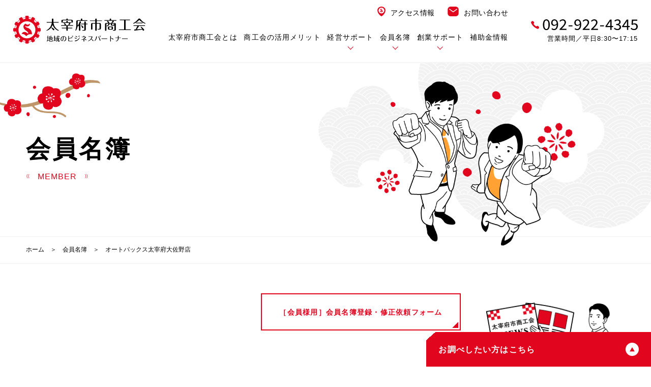

--- FILE ---
content_type: text/html; charset=UTF-8
request_url: https://dazaifu.com/member/%E3%82%AA%E3%83%BC%E3%83%88%E3%83%90%E3%83%83%E3%82%AF%E3%82%B9%E5%A4%AA%E5%AE%B0%E5%BA%9C%E5%A4%A7%E4%BD%90%E9%87%8E%E5%BA%97/
body_size: 12439
content:

<!DOCTYPE html>
<html lang="ja">

<head>
  <meta charset="UTF-8">
  <meta name="viewport" content="width=device-width, initial-scale=1.0">

  <link rel="stylesheet" href="https://dazaifu.com/wp02/wp-content/themes/dazaifu%28new%29/css/reset.css">
  <link rel="stylesheet" href="https://dazaifu.com/wp02/wp-content/themes/dazaifu%28new%29/css/slider-pro.min.css">
  <link rel="stylesheet" href="https://dazaifu.com/wp02/wp-content/themes/dazaifu%28new%29/css/setting.css?20260124033508">
  <link rel="stylesheet" href="https://dazaifu.com/wp02/wp-content/themes/dazaifu%28new%29/css/header.css?20260124033508">
  <link rel="stylesheet" href="https://dazaifu.com/wp02/wp-content/themes/dazaifu%28new%29/css/footer.css?20260124033508">
  <link rel="stylesheet" href="https://dazaifu.com/wp02/wp-content/themes/dazaifu%28new%29/css/page-search.css?20260124033508">
  <link rel="stylesheet" href="https://dazaifu.com/wp02/wp-content/themes/dazaifu%28new%29/css/page-news.css?20260124033508">

      <link rel="stylesheet" href="https://dazaifu.com/wp02/wp-content/themes/dazaifu%28new%29/css/pages.css?20260124033508">

          


  <script defer src="https://dazaifu.com/wp02/wp-content/themes/dazaifu%28new%29/js/jquery.js"></script>
  <script defer src="https://dazaifu.com/wp02/wp-content/themes/dazaifu%28new%29/js/jquery.sliderPro.min.js"></script>
  <script defer src="https://dazaifu.com/wp02/wp-content/themes/dazaifu%28new%29/js/jquery.matchHeight-min.js"></script>
  <script defer src="https://dazaifu.com/wp02/wp-content/themes/dazaifu%28new%29/js/script.js"></script>

      <meta name=”description” content=”福岡県太宰府市にある太宰府市商工会では、市内で事業を営む地域皆様のビジネスサポーターとして、各種経営に関するセミナーやご相談など行っております。”>
    
	
<!-- Global site tag (gtag.js) - Google Analytics -->
<script async src="https://www.googletagmanager.com/gtag/js?id=UA-51348499-1"></script>
<script>
  window.dataLayer = window.dataLayer || [];
  function gtag(){dataLayer.push(arguments);}
  gtag('js', new Date());
  gtag('config', 'UA-51348499-1');
  gtag('config', 'AW-10970691499');
</script>
	
  	<style>img:is([sizes="auto" i], [sizes^="auto," i]) { contain-intrinsic-size: 3000px 1500px }</style>
	
		<!-- All in One SEO 4.8.4.1 - aioseo.com -->
		<title>オートバックス太宰府大佐野店 - 太宰府市商工会</title>
	<meta name="robots" content="max-image-preview:large" />
	<meta name="author" content="dazaifu.com"/>
	<meta name="google-site-verification" content="ciFy7hATIy4axgbDnIN9LmEZe3Acl3Bqy6kCYn7OXlo" />
	<link rel="canonical" href="https://dazaifu.com/member/%e3%82%aa%e3%83%bc%e3%83%88%e3%83%90%e3%83%83%e3%82%af%e3%82%b9%e5%a4%aa%e5%ae%b0%e5%ba%9c%e5%a4%a7%e4%bd%90%e9%87%8e%e5%ba%97/" />
	<meta name="generator" content="All in One SEO (AIOSEO) 4.8.4.1" />
		<meta property="og:locale" content="ja_JP" />
		<meta property="og:site_name" content="太宰府市商工会 - 太宰府市内で事業を営む皆様のビジネスサポーター" />
		<meta property="og:type" content="article" />
		<meta property="og:title" content="オートバックス太宰府大佐野店 - 太宰府市商工会" />
		<meta property="og:url" content="https://dazaifu.com/member/%e3%82%aa%e3%83%bc%e3%83%88%e3%83%90%e3%83%83%e3%82%af%e3%82%b9%e5%a4%aa%e5%ae%b0%e5%ba%9c%e5%a4%a7%e4%bd%90%e9%87%8e%e5%ba%97/" />
		<meta property="og:image" content="https://dazaifu.com/wp02/wp-content/uploads/logo-mark.png" />
		<meta property="og:image:secure_url" content="https://dazaifu.com/wp02/wp-content/uploads/logo-mark.png" />
		<meta property="og:image:width" content="601" />
		<meta property="og:image:height" content="601" />
		<meta property="article:published_time" content="2014-03-17T05:21:00+00:00" />
		<meta property="article:modified_time" content="2021-03-13T09:25:16+00:00" />
		<meta property="article:publisher" content="https://www.facebook.com/dazaifushi.shokokai" />
		<meta name="twitter:card" content="summary_large_image" />
		<meta name="twitter:title" content="オートバックス太宰府大佐野店 - 太宰府市商工会" />
		<meta name="twitter:image" content="https://dazaifu.com/wp02/wp-content/uploads/logo-mark.png" />
		<script type="application/ld+json" class="aioseo-schema">
			{"@context":"https:\/\/schema.org","@graph":[{"@type":"BreadcrumbList","@id":"https:\/\/dazaifu.com\/member\/%e3%82%aa%e3%83%bc%e3%83%88%e3%83%90%e3%83%83%e3%82%af%e3%82%b9%e5%a4%aa%e5%ae%b0%e5%ba%9c%e5%a4%a7%e4%bd%90%e9%87%8e%e5%ba%97\/#breadcrumblist","itemListElement":[{"@type":"ListItem","@id":"https:\/\/dazaifu.com#listItem","position":1,"name":"Home","item":"https:\/\/dazaifu.com","nextItem":{"@type":"ListItem","@id":"https:\/\/dazaifu.com\/member\/#listItem","name":"\u4f1a\u54e1\u540d\u7c3f"}},{"@type":"ListItem","@id":"https:\/\/dazaifu.com\/member\/#listItem","position":2,"name":"\u4f1a\u54e1\u540d\u7c3f","item":"https:\/\/dazaifu.com\/member\/","nextItem":{"@type":"ListItem","@id":"https:\/\/dazaifu.com\/member-taxonomy\/express\/#listItem","name":"\u904b\u8f38\u696d"},"previousItem":{"@type":"ListItem","@id":"https:\/\/dazaifu.com#listItem","name":"Home"}},{"@type":"ListItem","@id":"https:\/\/dazaifu.com\/member-taxonomy\/express\/#listItem","position":3,"name":"\u904b\u8f38\u696d","item":"https:\/\/dazaifu.com\/member-taxonomy\/express\/","nextItem":{"@type":"ListItem","@id":"https:\/\/dazaifu.com\/member\/%e3%82%aa%e3%83%bc%e3%83%88%e3%83%90%e3%83%83%e3%82%af%e3%82%b9%e5%a4%aa%e5%ae%b0%e5%ba%9c%e5%a4%a7%e4%bd%90%e9%87%8e%e5%ba%97\/#listItem","name":"\u30aa\u30fc\u30c8\u30d0\u30c3\u30af\u30b9\u592a\u5bb0\u5e9c\u5927\u4f50\u91ce\u5e97"},"previousItem":{"@type":"ListItem","@id":"https:\/\/dazaifu.com\/member\/#listItem","name":"\u4f1a\u54e1\u540d\u7c3f"}},{"@type":"ListItem","@id":"https:\/\/dazaifu.com\/member\/%e3%82%aa%e3%83%bc%e3%83%88%e3%83%90%e3%83%83%e3%82%af%e3%82%b9%e5%a4%aa%e5%ae%b0%e5%ba%9c%e5%a4%a7%e4%bd%90%e9%87%8e%e5%ba%97\/#listItem","position":4,"name":"\u30aa\u30fc\u30c8\u30d0\u30c3\u30af\u30b9\u592a\u5bb0\u5e9c\u5927\u4f50\u91ce\u5e97","previousItem":{"@type":"ListItem","@id":"https:\/\/dazaifu.com\/member-taxonomy\/express\/#listItem","name":"\u904b\u8f38\u696d"}}]},{"@type":"Organization","@id":"https:\/\/dazaifu.com\/#organization","name":"\u592a\u5bb0\u5e9c\u5e02\u5546\u5de5\u4f1a","description":"\u592a\u5bb0\u5e9c\u5e02\u5185\u3067\u4e8b\u696d\u3092\u55b6\u3080\u7686\u69d8\u306e\u30d3\u30b8\u30cd\u30b9\u30b5\u30dd\u30fc\u30bf\u30fc","url":"https:\/\/dazaifu.com\/","telephone":"+81929224345","logo":{"@type":"ImageObject","url":"https:\/\/dazaifu.com\/wp02\/wp-content\/uploads\/logo-mark.png","@id":"https:\/\/dazaifu.com\/member\/%e3%82%aa%e3%83%bc%e3%83%88%e3%83%90%e3%83%83%e3%82%af%e3%82%b9%e5%a4%aa%e5%ae%b0%e5%ba%9c%e5%a4%a7%e4%bd%90%e9%87%8e%e5%ba%97\/#organizationLogo","width":601,"height":601,"caption":"\u592a\u5bb0\u5e9c\u5e02\u5546\u5de5\u4f1a"},"image":{"@id":"https:\/\/dazaifu.com\/member\/%e3%82%aa%e3%83%bc%e3%83%88%e3%83%90%e3%83%83%e3%82%af%e3%82%b9%e5%a4%aa%e5%ae%b0%e5%ba%9c%e5%a4%a7%e4%bd%90%e9%87%8e%e5%ba%97\/#organizationLogo"},"sameAs":["https:\/\/www.facebook.com\/dazaifushi.shokokai"]},{"@type":"Person","@id":"https:\/\/dazaifu.com\/author\/dazaifu-com\/#author","url":"https:\/\/dazaifu.com\/author\/dazaifu-com\/","name":"dazaifu.com","image":{"@type":"ImageObject","@id":"https:\/\/dazaifu.com\/member\/%e3%82%aa%e3%83%bc%e3%83%88%e3%83%90%e3%83%83%e3%82%af%e3%82%b9%e5%a4%aa%e5%ae%b0%e5%ba%9c%e5%a4%a7%e4%bd%90%e9%87%8e%e5%ba%97\/#authorImage","url":"https:\/\/secure.gravatar.com\/avatar\/b9d0a56acfa79026eca3ee91789d21ce108f98679635cc2a0bb5904333257bfd?s=96&d=mm&r=g","width":96,"height":96,"caption":"dazaifu.com"}},{"@type":"WebPage","@id":"https:\/\/dazaifu.com\/member\/%e3%82%aa%e3%83%bc%e3%83%88%e3%83%90%e3%83%83%e3%82%af%e3%82%b9%e5%a4%aa%e5%ae%b0%e5%ba%9c%e5%a4%a7%e4%bd%90%e9%87%8e%e5%ba%97\/#webpage","url":"https:\/\/dazaifu.com\/member\/%e3%82%aa%e3%83%bc%e3%83%88%e3%83%90%e3%83%83%e3%82%af%e3%82%b9%e5%a4%aa%e5%ae%b0%e5%ba%9c%e5%a4%a7%e4%bd%90%e9%87%8e%e5%ba%97\/","name":"\u30aa\u30fc\u30c8\u30d0\u30c3\u30af\u30b9\u592a\u5bb0\u5e9c\u5927\u4f50\u91ce\u5e97 - \u592a\u5bb0\u5e9c\u5e02\u5546\u5de5\u4f1a","inLanguage":"ja","isPartOf":{"@id":"https:\/\/dazaifu.com\/#website"},"breadcrumb":{"@id":"https:\/\/dazaifu.com\/member\/%e3%82%aa%e3%83%bc%e3%83%88%e3%83%90%e3%83%83%e3%82%af%e3%82%b9%e5%a4%aa%e5%ae%b0%e5%ba%9c%e5%a4%a7%e4%bd%90%e9%87%8e%e5%ba%97\/#breadcrumblist"},"author":{"@id":"https:\/\/dazaifu.com\/author\/dazaifu-com\/#author"},"creator":{"@id":"https:\/\/dazaifu.com\/author\/dazaifu-com\/#author"},"datePublished":"2014-03-17T14:21:00+09:00","dateModified":"2021-03-13T18:25:16+09:00"},{"@type":"WebSite","@id":"https:\/\/dazaifu.com\/#website","url":"https:\/\/dazaifu.com\/","name":"\u592a\u5bb0\u5e9c\u5e02\u5185\u3067\u4e8b\u696d\u3092\u55b6\u3080\u7686\u69d8\u306e\u30d3\u30b8\u30cd\u30b9\u30b5\u30dd\u30fc\u30bf\u30fc","description":"\u592a\u5bb0\u5e9c\u5e02\u5185\u3067\u4e8b\u696d\u3092\u55b6\u3080\u7686\u69d8\u306e\u30d3\u30b8\u30cd\u30b9\u30b5\u30dd\u30fc\u30bf\u30fc","inLanguage":"ja","publisher":{"@id":"https:\/\/dazaifu.com\/#organization"}}]}
		</script>
		<!-- All in One SEO -->

<script type="text/javascript">
/* <![CDATA[ */
window._wpemojiSettings = {"baseUrl":"https:\/\/s.w.org\/images\/core\/emoji\/16.0.1\/72x72\/","ext":".png","svgUrl":"https:\/\/s.w.org\/images\/core\/emoji\/16.0.1\/svg\/","svgExt":".svg","source":{"concatemoji":"https:\/\/dazaifu.com\/wp02\/wp-includes\/js\/wp-emoji-release.min.js?ver=6bee5b49416093d3a9414d8c341a8c33"}};
/*! This file is auto-generated */
!function(s,n){var o,i,e;function c(e){try{var t={supportTests:e,timestamp:(new Date).valueOf()};sessionStorage.setItem(o,JSON.stringify(t))}catch(e){}}function p(e,t,n){e.clearRect(0,0,e.canvas.width,e.canvas.height),e.fillText(t,0,0);var t=new Uint32Array(e.getImageData(0,0,e.canvas.width,e.canvas.height).data),a=(e.clearRect(0,0,e.canvas.width,e.canvas.height),e.fillText(n,0,0),new Uint32Array(e.getImageData(0,0,e.canvas.width,e.canvas.height).data));return t.every(function(e,t){return e===a[t]})}function u(e,t){e.clearRect(0,0,e.canvas.width,e.canvas.height),e.fillText(t,0,0);for(var n=e.getImageData(16,16,1,1),a=0;a<n.data.length;a++)if(0!==n.data[a])return!1;return!0}function f(e,t,n,a){switch(t){case"flag":return n(e,"\ud83c\udff3\ufe0f\u200d\u26a7\ufe0f","\ud83c\udff3\ufe0f\u200b\u26a7\ufe0f")?!1:!n(e,"\ud83c\udde8\ud83c\uddf6","\ud83c\udde8\u200b\ud83c\uddf6")&&!n(e,"\ud83c\udff4\udb40\udc67\udb40\udc62\udb40\udc65\udb40\udc6e\udb40\udc67\udb40\udc7f","\ud83c\udff4\u200b\udb40\udc67\u200b\udb40\udc62\u200b\udb40\udc65\u200b\udb40\udc6e\u200b\udb40\udc67\u200b\udb40\udc7f");case"emoji":return!a(e,"\ud83e\udedf")}return!1}function g(e,t,n,a){var r="undefined"!=typeof WorkerGlobalScope&&self instanceof WorkerGlobalScope?new OffscreenCanvas(300,150):s.createElement("canvas"),o=r.getContext("2d",{willReadFrequently:!0}),i=(o.textBaseline="top",o.font="600 32px Arial",{});return e.forEach(function(e){i[e]=t(o,e,n,a)}),i}function t(e){var t=s.createElement("script");t.src=e,t.defer=!0,s.head.appendChild(t)}"undefined"!=typeof Promise&&(o="wpEmojiSettingsSupports",i=["flag","emoji"],n.supports={everything:!0,everythingExceptFlag:!0},e=new Promise(function(e){s.addEventListener("DOMContentLoaded",e,{once:!0})}),new Promise(function(t){var n=function(){try{var e=JSON.parse(sessionStorage.getItem(o));if("object"==typeof e&&"number"==typeof e.timestamp&&(new Date).valueOf()<e.timestamp+604800&&"object"==typeof e.supportTests)return e.supportTests}catch(e){}return null}();if(!n){if("undefined"!=typeof Worker&&"undefined"!=typeof OffscreenCanvas&&"undefined"!=typeof URL&&URL.createObjectURL&&"undefined"!=typeof Blob)try{var e="postMessage("+g.toString()+"("+[JSON.stringify(i),f.toString(),p.toString(),u.toString()].join(",")+"));",a=new Blob([e],{type:"text/javascript"}),r=new Worker(URL.createObjectURL(a),{name:"wpTestEmojiSupports"});return void(r.onmessage=function(e){c(n=e.data),r.terminate(),t(n)})}catch(e){}c(n=g(i,f,p,u))}t(n)}).then(function(e){for(var t in e)n.supports[t]=e[t],n.supports.everything=n.supports.everything&&n.supports[t],"flag"!==t&&(n.supports.everythingExceptFlag=n.supports.everythingExceptFlag&&n.supports[t]);n.supports.everythingExceptFlag=n.supports.everythingExceptFlag&&!n.supports.flag,n.DOMReady=!1,n.readyCallback=function(){n.DOMReady=!0}}).then(function(){return e}).then(function(){var e;n.supports.everything||(n.readyCallback(),(e=n.source||{}).concatemoji?t(e.concatemoji):e.wpemoji&&e.twemoji&&(t(e.twemoji),t(e.wpemoji)))}))}((window,document),window._wpemojiSettings);
/* ]]> */
</script>
<style id='wp-emoji-styles-inline-css' type='text/css'>

	img.wp-smiley, img.emoji {
		display: inline !important;
		border: none !important;
		box-shadow: none !important;
		height: 1em !important;
		width: 1em !important;
		margin: 0 0.07em !important;
		vertical-align: -0.1em !important;
		background: none !important;
		padding: 0 !important;
	}
</style>
<link rel='stylesheet' id='wp-block-library-css' href='https://dazaifu.com/wp02/wp-includes/css/dist/block-library/style.min.css?ver=6bee5b49416093d3a9414d8c341a8c33' type='text/css' media='all' />
<style id='classic-theme-styles-inline-css' type='text/css'>
/*! This file is auto-generated */
.wp-block-button__link{color:#fff;background-color:#32373c;border-radius:9999px;box-shadow:none;text-decoration:none;padding:calc(.667em + 2px) calc(1.333em + 2px);font-size:1.125em}.wp-block-file__button{background:#32373c;color:#fff;text-decoration:none}
</style>
<style id='global-styles-inline-css' type='text/css'>
:root{--wp--preset--aspect-ratio--square: 1;--wp--preset--aspect-ratio--4-3: 4/3;--wp--preset--aspect-ratio--3-4: 3/4;--wp--preset--aspect-ratio--3-2: 3/2;--wp--preset--aspect-ratio--2-3: 2/3;--wp--preset--aspect-ratio--16-9: 16/9;--wp--preset--aspect-ratio--9-16: 9/16;--wp--preset--color--black: #000000;--wp--preset--color--cyan-bluish-gray: #abb8c3;--wp--preset--color--white: #ffffff;--wp--preset--color--pale-pink: #f78da7;--wp--preset--color--vivid-red: #cf2e2e;--wp--preset--color--luminous-vivid-orange: #ff6900;--wp--preset--color--luminous-vivid-amber: #fcb900;--wp--preset--color--light-green-cyan: #7bdcb5;--wp--preset--color--vivid-green-cyan: #00d084;--wp--preset--color--pale-cyan-blue: #8ed1fc;--wp--preset--color--vivid-cyan-blue: #0693e3;--wp--preset--color--vivid-purple: #9b51e0;--wp--preset--gradient--vivid-cyan-blue-to-vivid-purple: linear-gradient(135deg,rgba(6,147,227,1) 0%,rgb(155,81,224) 100%);--wp--preset--gradient--light-green-cyan-to-vivid-green-cyan: linear-gradient(135deg,rgb(122,220,180) 0%,rgb(0,208,130) 100%);--wp--preset--gradient--luminous-vivid-amber-to-luminous-vivid-orange: linear-gradient(135deg,rgba(252,185,0,1) 0%,rgba(255,105,0,1) 100%);--wp--preset--gradient--luminous-vivid-orange-to-vivid-red: linear-gradient(135deg,rgba(255,105,0,1) 0%,rgb(207,46,46) 100%);--wp--preset--gradient--very-light-gray-to-cyan-bluish-gray: linear-gradient(135deg,rgb(238,238,238) 0%,rgb(169,184,195) 100%);--wp--preset--gradient--cool-to-warm-spectrum: linear-gradient(135deg,rgb(74,234,220) 0%,rgb(151,120,209) 20%,rgb(207,42,186) 40%,rgb(238,44,130) 60%,rgb(251,105,98) 80%,rgb(254,248,76) 100%);--wp--preset--gradient--blush-light-purple: linear-gradient(135deg,rgb(255,206,236) 0%,rgb(152,150,240) 100%);--wp--preset--gradient--blush-bordeaux: linear-gradient(135deg,rgb(254,205,165) 0%,rgb(254,45,45) 50%,rgb(107,0,62) 100%);--wp--preset--gradient--luminous-dusk: linear-gradient(135deg,rgb(255,203,112) 0%,rgb(199,81,192) 50%,rgb(65,88,208) 100%);--wp--preset--gradient--pale-ocean: linear-gradient(135deg,rgb(255,245,203) 0%,rgb(182,227,212) 50%,rgb(51,167,181) 100%);--wp--preset--gradient--electric-grass: linear-gradient(135deg,rgb(202,248,128) 0%,rgb(113,206,126) 100%);--wp--preset--gradient--midnight: linear-gradient(135deg,rgb(2,3,129) 0%,rgb(40,116,252) 100%);--wp--preset--font-size--small: 13px;--wp--preset--font-size--medium: 20px;--wp--preset--font-size--large: 36px;--wp--preset--font-size--x-large: 42px;--wp--preset--spacing--20: 0.44rem;--wp--preset--spacing--30: 0.67rem;--wp--preset--spacing--40: 1rem;--wp--preset--spacing--50: 1.5rem;--wp--preset--spacing--60: 2.25rem;--wp--preset--spacing--70: 3.38rem;--wp--preset--spacing--80: 5.06rem;--wp--preset--shadow--natural: 6px 6px 9px rgba(0, 0, 0, 0.2);--wp--preset--shadow--deep: 12px 12px 50px rgba(0, 0, 0, 0.4);--wp--preset--shadow--sharp: 6px 6px 0px rgba(0, 0, 0, 0.2);--wp--preset--shadow--outlined: 6px 6px 0px -3px rgba(255, 255, 255, 1), 6px 6px rgba(0, 0, 0, 1);--wp--preset--shadow--crisp: 6px 6px 0px rgba(0, 0, 0, 1);}:where(.is-layout-flex){gap: 0.5em;}:where(.is-layout-grid){gap: 0.5em;}body .is-layout-flex{display: flex;}.is-layout-flex{flex-wrap: wrap;align-items: center;}.is-layout-flex > :is(*, div){margin: 0;}body .is-layout-grid{display: grid;}.is-layout-grid > :is(*, div){margin: 0;}:where(.wp-block-columns.is-layout-flex){gap: 2em;}:where(.wp-block-columns.is-layout-grid){gap: 2em;}:where(.wp-block-post-template.is-layout-flex){gap: 1.25em;}:where(.wp-block-post-template.is-layout-grid){gap: 1.25em;}.has-black-color{color: var(--wp--preset--color--black) !important;}.has-cyan-bluish-gray-color{color: var(--wp--preset--color--cyan-bluish-gray) !important;}.has-white-color{color: var(--wp--preset--color--white) !important;}.has-pale-pink-color{color: var(--wp--preset--color--pale-pink) !important;}.has-vivid-red-color{color: var(--wp--preset--color--vivid-red) !important;}.has-luminous-vivid-orange-color{color: var(--wp--preset--color--luminous-vivid-orange) !important;}.has-luminous-vivid-amber-color{color: var(--wp--preset--color--luminous-vivid-amber) !important;}.has-light-green-cyan-color{color: var(--wp--preset--color--light-green-cyan) !important;}.has-vivid-green-cyan-color{color: var(--wp--preset--color--vivid-green-cyan) !important;}.has-pale-cyan-blue-color{color: var(--wp--preset--color--pale-cyan-blue) !important;}.has-vivid-cyan-blue-color{color: var(--wp--preset--color--vivid-cyan-blue) !important;}.has-vivid-purple-color{color: var(--wp--preset--color--vivid-purple) !important;}.has-black-background-color{background-color: var(--wp--preset--color--black) !important;}.has-cyan-bluish-gray-background-color{background-color: var(--wp--preset--color--cyan-bluish-gray) !important;}.has-white-background-color{background-color: var(--wp--preset--color--white) !important;}.has-pale-pink-background-color{background-color: var(--wp--preset--color--pale-pink) !important;}.has-vivid-red-background-color{background-color: var(--wp--preset--color--vivid-red) !important;}.has-luminous-vivid-orange-background-color{background-color: var(--wp--preset--color--luminous-vivid-orange) !important;}.has-luminous-vivid-amber-background-color{background-color: var(--wp--preset--color--luminous-vivid-amber) !important;}.has-light-green-cyan-background-color{background-color: var(--wp--preset--color--light-green-cyan) !important;}.has-vivid-green-cyan-background-color{background-color: var(--wp--preset--color--vivid-green-cyan) !important;}.has-pale-cyan-blue-background-color{background-color: var(--wp--preset--color--pale-cyan-blue) !important;}.has-vivid-cyan-blue-background-color{background-color: var(--wp--preset--color--vivid-cyan-blue) !important;}.has-vivid-purple-background-color{background-color: var(--wp--preset--color--vivid-purple) !important;}.has-black-border-color{border-color: var(--wp--preset--color--black) !important;}.has-cyan-bluish-gray-border-color{border-color: var(--wp--preset--color--cyan-bluish-gray) !important;}.has-white-border-color{border-color: var(--wp--preset--color--white) !important;}.has-pale-pink-border-color{border-color: var(--wp--preset--color--pale-pink) !important;}.has-vivid-red-border-color{border-color: var(--wp--preset--color--vivid-red) !important;}.has-luminous-vivid-orange-border-color{border-color: var(--wp--preset--color--luminous-vivid-orange) !important;}.has-luminous-vivid-amber-border-color{border-color: var(--wp--preset--color--luminous-vivid-amber) !important;}.has-light-green-cyan-border-color{border-color: var(--wp--preset--color--light-green-cyan) !important;}.has-vivid-green-cyan-border-color{border-color: var(--wp--preset--color--vivid-green-cyan) !important;}.has-pale-cyan-blue-border-color{border-color: var(--wp--preset--color--pale-cyan-blue) !important;}.has-vivid-cyan-blue-border-color{border-color: var(--wp--preset--color--vivid-cyan-blue) !important;}.has-vivid-purple-border-color{border-color: var(--wp--preset--color--vivid-purple) !important;}.has-vivid-cyan-blue-to-vivid-purple-gradient-background{background: var(--wp--preset--gradient--vivid-cyan-blue-to-vivid-purple) !important;}.has-light-green-cyan-to-vivid-green-cyan-gradient-background{background: var(--wp--preset--gradient--light-green-cyan-to-vivid-green-cyan) !important;}.has-luminous-vivid-amber-to-luminous-vivid-orange-gradient-background{background: var(--wp--preset--gradient--luminous-vivid-amber-to-luminous-vivid-orange) !important;}.has-luminous-vivid-orange-to-vivid-red-gradient-background{background: var(--wp--preset--gradient--luminous-vivid-orange-to-vivid-red) !important;}.has-very-light-gray-to-cyan-bluish-gray-gradient-background{background: var(--wp--preset--gradient--very-light-gray-to-cyan-bluish-gray) !important;}.has-cool-to-warm-spectrum-gradient-background{background: var(--wp--preset--gradient--cool-to-warm-spectrum) !important;}.has-blush-light-purple-gradient-background{background: var(--wp--preset--gradient--blush-light-purple) !important;}.has-blush-bordeaux-gradient-background{background: var(--wp--preset--gradient--blush-bordeaux) !important;}.has-luminous-dusk-gradient-background{background: var(--wp--preset--gradient--luminous-dusk) !important;}.has-pale-ocean-gradient-background{background: var(--wp--preset--gradient--pale-ocean) !important;}.has-electric-grass-gradient-background{background: var(--wp--preset--gradient--electric-grass) !important;}.has-midnight-gradient-background{background: var(--wp--preset--gradient--midnight) !important;}.has-small-font-size{font-size: var(--wp--preset--font-size--small) !important;}.has-medium-font-size{font-size: var(--wp--preset--font-size--medium) !important;}.has-large-font-size{font-size: var(--wp--preset--font-size--large) !important;}.has-x-large-font-size{font-size: var(--wp--preset--font-size--x-large) !important;}
:where(.wp-block-post-template.is-layout-flex){gap: 1.25em;}:where(.wp-block-post-template.is-layout-grid){gap: 1.25em;}
:where(.wp-block-columns.is-layout-flex){gap: 2em;}:where(.wp-block-columns.is-layout-grid){gap: 2em;}
:root :where(.wp-block-pullquote){font-size: 1.5em;line-height: 1.6;}
</style>
<link rel="https://api.w.org/" href="https://dazaifu.com/wp-json/" /><link rel="alternate" title="JSON" type="application/json" href="https://dazaifu.com/wp-json/wp/v2/member/8678" /><link rel="alternate" title="oEmbed (JSON)" type="application/json+oembed" href="https://dazaifu.com/wp-json/oembed/1.0/embed?url=https%3A%2F%2Fdazaifu.com%2Fmember%2F%25e3%2582%25aa%25e3%2583%25bc%25e3%2583%2588%25e3%2583%2590%25e3%2583%2583%25e3%2582%25af%25e3%2582%25b9%25e5%25a4%25aa%25e5%25ae%25b0%25e5%25ba%259c%25e5%25a4%25a7%25e4%25bd%2590%25e9%2587%258e%25e5%25ba%2597%2F" />
<link rel="alternate" title="oEmbed (XML)" type="text/xml+oembed" href="https://dazaifu.com/wp-json/oembed/1.0/embed?url=https%3A%2F%2Fdazaifu.com%2Fmember%2F%25e3%2582%25aa%25e3%2583%25bc%25e3%2583%2588%25e3%2583%2590%25e3%2583%2583%25e3%2582%25af%25e3%2582%25b9%25e5%25a4%25aa%25e5%25ae%25b0%25e5%25ba%259c%25e5%25a4%25a7%25e4%25bd%2590%25e9%2587%258e%25e5%25ba%2597%2F&#038;format=xml" />
<!-- Favicon Rotator -->
<link rel="shortcut icon" href="https://dazaifu.com/wp02/wp-content/uploads/logo.png" />
<link rel="apple-touch-icon-precomposed" href="https://dazaifu.com/wp02/wp-content/uploads/logo-1.png" />
<!-- End Favicon Rotator -->

  <script>
    (function(d) {
      var config = {
        kitId: 'wsy8npe',
        scriptTimeout: 3000,
        async: true
      },
      h=d.documentElement,t=setTimeout(function(){h.className=h.className.replace(/\bwf-loading\b/g,"")+" wf-inactive";},config.scriptTimeout),tk=d.createElement("script"),f=false,s=d.getElementsByTagName("script")[0],a;h.className+=" wf-loading";tk.src='https://use.typekit.net/'+config.kitId+'.js';tk.async=true;tk.onload=tk.onreadystatechange=function(){a=this.readyState;if(f||a&&a!="complete"&&a!="loaded")return;f=true;clearTimeout(t);try{Typekit.load(config)}catch(e){}};s.parentNode.insertBefore(tk,s)
    })(document);
  </script>
  </head>



<body data-rsssl=1 class="%e3%82%aa%e3%83%bc%e3%83%88%e3%83%90%e3%83%83%e3%82%af%e3%82%b9%e5%a4%aa%e5%ae%b0%e5%ba%9c%e5%a4%a7%e4%bd%90%e9%87%8e%e5%ba%97" ontouchstart="">
  <header class="header">
    <div class="header-inner">
            <p class="header-logo">
        <a href="https://dazaifu.com/">
          <img src="https://dazaifu.com/wp02/wp-content/themes/dazaifu%28new%29/img/common/logo-A.svg" alt="大宰府市商工会 地域のビジネスパートナー">
        </a>
      </p>

      <nav class="gnav">
        <div class="gnav-inner">
          <ul class="gnav-list01">
            <li class="nav-access"><a href="https://dazaifu.com/about/#sec02" class="link">アクセス情報</a></li>
            <li class="nav-contact"><a href="https://dazaifu.com/contact/" class="link">お問い合わせ</a></li>
          </ul>

          <ul class="gnav-list02">
            <li><a href="https://dazaifu.com/about/" class="btn">太宰府市商工会とは</a></li>
            <li><a href="https://dazaifu.com/merit/" class="btn">商工会の活用メリット</a></li>
            <li class="has-child gnav-management">
              <a href="" class="btn">経営サポート</a>
              <div class="gnav-child">
                <div class="flex">
                  <div class="l-box">
                    <img class="gnav-child-illust" src="https://dazaifu.com/wp02/wp-content/themes/dazaifu%28new%29/img/common/gnav-management-illust.png" alt="">
                  </div>
                  <div class="r-box">
                    <div class="gnav-child-txt">
                        <p class="gnav-child-ttl"><a href="https://dazaifu.com/management/" class="link">経営サポート</a></p>
                      <p class="gnav-child-desc">太宰府市の事業の成⻑と発展を⽬指して会員様の経営をサポートいたします</p>
                    </div>
                    <div class="gnav-child-lists">
                      <ul class="gnav-child-btns">
                        <li><a href="https://dazaifu.com/management/innovation/" class="btn btn-red">経営革新計画<br>のサポート</a></li>
                        <li><a href="https://dazaifu.com/management/development/" class="btn btn-red">経営発達支援計画<br>のサポート</a></li>
                        <li><a href="https://dazaifu.com/management/inheritance/" class="btn btn-red">事業承継<br>のサポート</a></li>
                        <li><a href="https://dazaifu.com/management/expert/" class="btn btn-red">専⾨家派遣<br><span>(エキスパートバンク)</span></a></li>
                      </ul>
                      <ul class="gnav-child-links">
                        <li><a href="https://dazaifu.com/subsidy/" class="link">補助金情報</a></li>
                        <li><a href="https://dazaifu.com/management/finance/" class="link">金融のご相談</a></li>
                        <li><a href="https://dazaifu.com/management/labor/" class="link">労務のご相談</a></li>
                        <li><a href="https://dazaifu.com/management/tax/" class="link">税務のご相談</a></li>
                      </ul>
                      <ul class="gnav-child-links">
                        <li><a href="https://dazaifu.com/management/mutual_aid/" class="link">共済制度のご相談</a></li>
                        <li><a href="https://dazaifu.com/management/welfare/" class="link">福利厚生適用のご相談</a></li>
                        <li><a href="https://dazaifu.com/management/#hanbai" class="link">販売促進のサポート</a></li>
                        <li><a href="https://dazaifu.com/management/#it" class="link">IT化のサポート</a></li>
                      </ul>
                      <ul class="gnav-child-links">
                        <li><a href="https://dazaifu.com/data/" class="link">統計データ</a></li>
                        <li><a href="https://dazaifu.com/category/seminar/" class="link">セミナー講習会情報</a></li>
                        <li><a href="https://dazaifu.com/wp02/wp-content/themes/dazaifu%28new%29/img/management/kouryukai.pdf" target="_blank" class="link">⼤忘年会・交流会</a></li>
                      </ul>
                    </div>
                  </div>
                </div>
              </div>
            </li>
            <li class="has-child gnav-member">
              <a href="" class="btn">会員名簿</a>
              <div class="gnav-child">
                <div class="flex">
                  <div class="l-box">
                    <img class="gnav-child-illust" src="https://dazaifu.com/wp02/wp-content/themes/dazaifu%28new%29/img/common/gnav-member-illust.png" alt="">
                  </div>
                  <div class="r-box">
                    <div class="gnav-child-txt">
                        <p class="gnav-child-ttl"><a href="https://dazaifu.com/member/" class="link">会員名簿⼀覧</a></p>
                      <p class="gnav-child-desc">太宰府市商⼯会に⼊会されている会員企業・店舗をご紹介いたします</p>
                    </div>
                    <div class="gnav-child-lists">
                      <ul class="gnav-child-links">
                        <li><a href="https://dazaifu.com/member-taxonomy/food/" class="link">飲食店</a></li>
                        <li><a href="https://dazaifu.com/member-taxonomy/commerce/" class="link">商業</a></li>
                        <li><a href="https://dazaifu.com/member-taxonomy/service/" class="link">サービス業</a></li>
                        <li><a href="https://dazaifu.com/member-taxonomy/manufactur/" class="link">製造業</a></li>
                        <li><a href="https://dazaifu.com/member-taxonomy/express/" class="link">運輸業</a></li>
                        <li><a href="https://dazaifu.com/member-taxonomy/building/" class="link">建設業</a></li>
                        <li><a href="https://dazaifu.com/member-taxonomy/production/" class="link">制作業</a></li>
                        <li><a href="https://dazaifu.com/member-taxonomy/hospital/" class="link">病院・薬局</a></li>
                        <li><a href="https://dazaifu.com/member-taxonomy/lessons/" class="link">各種教室</a></li>
                        <li><a href="https://dazaifu.com/member-taxonomy/other/" class="link">その他</a></li>
                      </ul>
                      <p class="gnav-child-btn">
                        <a href="https://dazaifu.com/contact/roster/" class="btn">
                          <span>会員名簿<br>登録修正依頼フォーム</span>
                          <span>会員様用</span>
                        </a>
                      </p>
                    </div>
                  </div>
                </div>
              </div>
            </li>
            <li class="has-child gnav-founding">
              <a href="" class="btn">創業サポート</a>
              <div class="gnav-child">
                <div class="flex">
                  <div class="l-box">
                    <img class="gnav-child-illust" src="https://dazaifu.com/wp02/wp-content/themes/dazaifu%28new%29/img/common/gnav-founding-illust.png" alt="">
                  </div>
                  <div class="r-box">
                    <div class="gnav-child-txt">
                        <p class="gnav-child-ttl">創業サポート</p>
                      <p class="gnav-child-desc">太宰府で開業・起業を検討されている<br>事業者のみなさまを⽀援しています</p>
                    </div>
                    <div class="gnav-child-lists">
                      <p class="gnav-child-btn"><a href="https://dazaifu.com/founded/" class="btn btn-red">詳細はこちら</a></p>
                    </div>
                  </div>
                </div>
              </div>
            </li>
            <li><a href="https://dazaifu.com/subsidy/" class="btn">補助金情報</a></li>
          </ul>
        </div>
      </nav>

      <div class="header-tel for_pc">
        <p><img src="https://dazaifu.com/wp02/wp-content/themes/dazaifu%28new%29/img/common/header-tel.svg" alt="092-922-4345"></p>
        <p>営業時間／平日8:30〜17:15</p>
      </div>

      <ul class="header-btns not_pc">
        <li class="header-btns-tel"><a href="tel:092-922-4345"><img src="https://dazaifu.com/wp02/wp-content/themes/dazaifu%28new%29/img/common/icon_tel@2x.png" alt="TEL" width="26"></a></li>
        <li class="header-btns-btn"><a href="">メニュー<span></span><span></span><span></span></a></li>
      </ul>
    </div>
  </header>

<div class="content-wrapper">

  <div class="mv-page">
    <div class="inner">
        <h1 class="txt-ja dnp-shuei-mgothic-std">会員名簿</h1>
        <p class="txt-en montserrat">MEMBER</p>
    </div>
</div>

<div class="breadcrumb">
    <div class="inner">
        <ol>
            <li><a class="link" href="https://dazaifu.com/">ホーム</a></li>            

            <!-- 親があるページや投稿ページ用に拡張する予定 -->
            
            <li><a href="https://dazaifu.com/member">会員名簿</a></li>
            <li>オートバックス太宰府大佐野店</li>
        </ol>
    </div>
</div>
  <div class="inner">
    <div class="columns-wrapper">
      <main>
        <section id="memberSingle" class="memberBox">
        	<p class="formBtn"><a href="https://dazaifu.com/contact/roster/" class="btn-pages" target="_blank">［会員様用］会員名簿登録・修正依頼フォーム</a></p>
            <div class="member-name mt100">
          <p><span>
            運輸業          </span></p>
          <p>オートバックス太宰府大佐野店<br><small></small></p>
        </div>

        <picture>
                            </picture>

        <dl class="dl-circle mt45">
          <div>
            <dt>TEL</dt>
            <dd>092-928-8442</dd>
          </div>
          <div>
            <dt>住所</dt>
            <dd>太宰府市大佐野2-12-12</dd>
          </div>
          <div>
            <dt>HP</dt>
            <dd><a href="" target="_blank"></a></dd>
          </div>
        </dl>

        <dl class="dl-flower mt60">
          <div>
            <dt>事業内容</dt>
            <dd>
              <p>自動車用品</p>
              <p>平日10:00～19:30　土日祝　9:30～19:30　年中無休<br />
</p>
            </dd>
          </div>
        </dl>
        <p class="backBtn"><a href="https://dazaifu.com/member">一覧に戻る</a></p>
        	



        	<h2 class="line">カテゴリーから探す</h2>
<ul class="flex">
	<li><a href="https://dazaifu.com/member-taxonomy/food/"><img src="https://dazaifu.com/wp02/wp-content/themes/dazaifu%28new%29/img/common/cat01.png" alt="飲食業"></a></li>
	<li><a href="https://dazaifu.com/member-taxonomy/commerce/"><img src="https://dazaifu.com/wp02/wp-content/themes/dazaifu%28new%29/img/common/cat02.png" alt="商業"></a></li>
	<li><a href="https://dazaifu.com/member-taxonomy/service/"><img src="https://dazaifu.com/wp02/wp-content/themes/dazaifu%28new%29/img/common/cat03.png" alt="サービス業"></a></li>
	<li><a href="https://dazaifu.com/member-taxonomy/manufactur/"><img src="https://dazaifu.com/wp02/wp-content/themes/dazaifu%28new%29/img/common/cat04.png" alt="製造業"></a></li>
	<li><a href="https://dazaifu.com/member-taxonomy/express/"><img src="https://dazaifu.com/wp02/wp-content/themes/dazaifu%28new%29/img/common/cat05.png" alt="運輸業"></a></li>
	<li><a href="https://dazaifu.com/member-taxonomy/building/"><img src="https://dazaifu.com/wp02/wp-content/themes/dazaifu%28new%29/img/common/cat06.png" alt="建設業"></a></li>
	<li><a href="https://dazaifu.com/member-taxonomy/production/"><img src="https://dazaifu.com/wp02/wp-content/themes/dazaifu%28new%29/img/common/cat07.png" alt="制作業"></a></li>
	<li><a href="https://dazaifu.com/member-taxonomy/hospital/"><img src="https://dazaifu.com/wp02/wp-content/themes/dazaifu%28new%29/img/common/cat08.png" alt="病院・薬局"></a></li>
	<li><a href="https://dazaifu.com/member-taxonomy/lessons/"><img src="https://dazaifu.com/wp02/wp-content/themes/dazaifu%28new%29/img/common/cat09.png" alt="習い事"></a></li>
	<li><a href="https://dazaifu.com/member-taxonomy/other/"><img src="https://dazaifu.com/wp02/wp-content/themes/dazaifu%28new%29/img/common/cat10.png" alt="その他"></a></li>
</ul>        </section>
      </main>
      <aside>
        <section class="aside-news">
  <div class="cont">
		
	     		
		  
	  
    <h3 class="title">太宰府市商工会NEWS 411号（Ｒ08.01.15号）</h3>
    <p class="detail"><a href="https://dazaifu.com/wp02/wp-content/uploads/6d272a35e95be60105ea49471d36ffbe.pdf" class="btn btn-red" target="_blank">詳細はこちら</a></p>
    <p class="backnumber"><a href="https://dazaifu.com/news#backnum" class="link">バックナンバーを見る</a></p>
                         
       </div>
</section>

<section class="aside-information mt20">
  <a href="https://dazaifu.com/information/">
    <h3><img src="https://dazaifu.com/wp02/wp-content/themes/dazaifu%28new%29/img/common/aside-information.svg" alt="商工会からのお知らせ"></h3>
  </a>
</section>

<section class="aside-management mt50">
  <div class="cont">
    <div class="head">
      <h3 class="title dnp-shuei-mgothic-std">経営支援のお知らせ</h3>
      <p class="subttl montserrat">MANAGEMENT</p>
    </div>
    <ul class="list">
                <li><a href="https://dazaifu.com/category/subsidy/" class="link">補助金情報</a></li>
                <li><a href="https://dazaifu.com/category/free_consult/" class="link">無料相談</a></li>
                <li><a href="https://dazaifu.com/category/seminar/" class="link">セミナー講習会情報</a></li>
                <li><a href="https://dazaifu.com/category/info_other/" class="link">その他お知らせ</a></li>
    </ul>
  </div>
</section>

<section class="aside-jouhou mt60">
  <div class="cont">
    <div class="head">
      <h3 class="title dnp-shuei-mgothic-std">お役立ち情報</h3>
      <p class="subttl montserrat">INFORMATION</p>
    </div>
    <ul class="list">
      <li><a class="link" href="https://dazaifu.com/recruit/">街の求人情報</a></li>
      <li><a class="link" href="https://dazaifu.com/management/development/">経営発達支援計画</a></li>
      <li><a class="link" href="https://dazaifu.com/data/">統計データ</a></li>
      <li><a class="link" href="https://dazaifu.com/youth-ministry/">青年部</a></li>
      <li><a class="link" href="https://dazaifu.com/women-club/">女性部</a></li>
      <li><a class="link" href="http://ameblo.jp/dazaifusishokokai777/" target="_blank" rel="noopener">ブログ</a></li>
      <li><a class="link" href="https://dazaifu.com/links/">リンク集</a></li>
      <li><a class="link" href="https://www.pref.fukuoka.lg.jp/contents/r2yuushiseidoannnai.html" target="_blank">福岡県融資制度</a></li>
      <li><a class="link ls-m20" href="https://www.pref.fukuoka.lg.jp/life/4/32/134/" target="_blank">県中小企業融資制度</a></li>
    </ul>
  </div>
</section>

<section class="aside-links mt20">
  <ul>
    <li>
      <a href="https://youtu.be/8XWkOYEhPEs" target="_blank" rel="noopener">
        <picture>
          <source media="(max-width: 768px)" srcset="https://dazaifu.com/wp02/wp-content/themes/dazaifu%28new%29/img/pages/aside-links-banner01-sp@2x.jpg">
          <img src="https://dazaifu.com/wp02/wp-content/themes/dazaifu%28new%29/img/pages/aside-links-banner01.jpg" alt="">
        </picture>
        <p>創業・企業支援PR動画</p>
      </a>
    </li>
    <li>
       <a href="https://dazaifu.com/support/">
        <picture>
          <source media="(max-width: 768px)" srcset="https://dazaifu.com/wp02/wp-content/themes/dazaifu%28new%29/img/pages/aside-links-banner02-sp@2x.jpg">
          <img src="https://dazaifu.com/wp02/wp-content/themes/dazaifu%28new%29/img/pages/aside-links-banner02.jpg" alt="">
        </picture>
        <p>だざいふ創業塾若手経営者育成塾<br>経営相談</p>
      </a>
    </li>
    <li>
       <a href="https://dazaifu.com/online-mall/">
        <picture>
          <source media="(max-width: 768px)" srcset="https://dazaifu.com/wp02/wp-content/themes/dazaifu%28new%29/img/pages/aside-links-banner04-sp@2x.jpg">
          <img src="https://dazaifu.com/wp02/wp-content/themes/dazaifu%28new%29/img/pages/aside-links-banner04.jpg" alt="">
        </picture>
        <p>バイヤー様と事業者様のマッチングを<br>させていただきます</p>
      </a>
    </li>
<!--    <li>
      <a href="https://www.dazaifu30.com/" target="_blank">
        <picture>
          <source media="(max-width: 768px)" srcset="https://dazaifu.com/wp02/wp-content/themes/dazaifu%28new%29/img/pages/aside-links-banner03-sp@2x.jpg">
          <img src="https://dazaifu.com/wp02/wp-content/themes/dazaifu%28new%29/img/pages/aside-links-banner03.jpg" alt="">
        </picture>
        <p>太宰府得とく商品券 プレミアム30</p>
      </a>
    </li>-->
  </ul>
</section>      </aside>
    </div>
  </div>

  <section class="page-apply-sec mt100">
    <div class="inner">
        <div class="flex">
            <div class="l-box for_pc">
                <img src="https://dazaifu.com/wp02/wp-content/themes/dazaifu%28new%29/img/pages/page-apply-illus.svg" alt="">
            </div>
            <div class="r-box">
                <h2 class="title dnp-shuei-mgothic-std">太宰府市内で営業を行っている<br class="not_pc">商工業者はどなたでも大歓迎！</h2>
                <p class="txt01">
                    <picture>
                        <source media="(max-width: 767px)" srcset="https://dazaifu.com/wp02/wp-content/themes/dazaifu%28new%29/img/pages/page-apply-kaiinbosyutyu-sp.svg">
                        <img src="https://dazaifu.com/wp02/wp-content/themes/dazaifu%28new%29/img/pages/page-apply-kaiinbosyutyu.svg" alt="太宰府市商工会の会員募集中">
                    </picture>
                </p>
                <p class="txt02">事業に関する相談や補助金の申請手続きなど会員だから出来るサービスがたくさん！<br>事業をより成長させたい方に向けて、幅広い経営サポートを行っております。</p>
                <p class="merit"><a href="merit" class="link">入会のメリットを見る</a></p>
                <p class="apply"><a href="merit/#merit01" class="btn btn-white">入会を申し込む</a></p>
            </div>
        </div>
    </div>
</section>
</div>

  <footer class="footer">
    <div class="fixed-box">
      <a href="#" class="page-top dnp-shuei-mgothic-std">PAGE<br>TOP</a>
      
      <dl class="search-box">
        <dt>お調べしたい方はこちら</dt>
        <dd>
          <form role="search" method="get" class="search-box-form" action="https://dazaifu.com/">
	<label>
		<input id="Text1" type="search" class="search-field" placeholder="お調べしたいキーワードをご入力ください" value="" name="s" title="検索:" />
	</label>
	<input type="submit" class="search-submit" value="検索" />
</form>
<ul class="search-box-keywords">
    <li><a href="" class="keywordsbutton">補助金</a></li>
    <li><a href="" class="keywordsbutton">コロナ</a></li>
    <li><a href="" class="keywordsbutton">創業</a></li>
    <li><a href="" class="keywordsbutton">経営革新計画</a></li>
</ul>
<script src="//ajax.googleapis.com/ajax/libs/jquery/1.12.4/jquery.min.js"></script>
<script type="text/javascript">
	$(function() {
	  var tag = ["補助金","コロナ","創業","経営革新計画"];
	  $(".keywordsbutton").click(function(){
	  	var index = $('.keywordsbutton').index(this);
	  	var addText = tag[index];
	  	var space = " ";
	  	var getData = String($("#Text1").val());
	    $("#Text1").val( getData + space + addText );
	    return false;
	  });
	});
</script>        </dd>
      </dl>
    </div>
    
    <nav class="footer-nav">
      <div class="inner">
        <div class="footer-nav-inner">
          <ul>
            <li><a href="https://dazaifu.com/about/" class="link">太宰府市商工会とは</a></li>
            <li><a href="https://dazaifu.com/merit/" class="link">商工会の活用メリット</a></li>
            <li><a href="https://dazaifu.com/management/" class="link">経営サポート</a></li>
            <li><a href="https://dazaifu.com/living/" class="link">暮らしサポート</a></li>
            <li><a href="https://dazaifu.com/founded/" class="link">創業サポート</a></li>
            <li><a href="https://dazaifu.com/member/" class="link">会員名簿</a></li>
          </ul>

          <ul>
            <li><a href="https://dazaifu.com/subsidy/" class="link">補助金情報</a></li>
              
            <li><a href="https://dazaifu.com/recruit/" class="link">街の求人情報</a></li>
            <li><a href="https://dazaifu.com/youth-ministry/" class="link">商工会青年部</a></li>
            <li><a href="https://dazaifu.com/women-club/" class="link">商工会女性部</a></li>
            <li>
              <a href="https://dazaifu.com/contact/" class="link">お問い合わせ</a>
              <ul class="for_pc">
                <li><a href="https://dazaifu.com/contact/session/" class="link">セミナー講習会申し込み</a></li>
                <li><a href="https://dazaifu.com/contact/join/" class="link">街の求人情報掲載依頼</a></li>
                <li><a href="https://dazaifu.com/contact/roster/" class="link">会員名簿ページ作成</a></li>
              </ul>
            </li>
          </ul>

          <ul>
            <li><a href="https://dazaifu.com/information/" class="link">商工会からのお知らせ</a></li>
            <li><a href="https://dazaifu.com/news/" class="link">商工会NEWS</a></li>
            <li>
              <a href="https://dazaifu.com/support/" class="link">経営支援のお知らせ</a>
              <ul class="for_pc">
                <li><a href="https://dazaifu.com/category/subsidy/" class="link">補助金情報</a></li>
                <li><a href="https://dazaifu.com/category/free_consult/" class="link">無料相談</a></li>
                <li><a href="https://dazaifu.com/category/seminar/" class="link">セミナー講習会情報</a></li>
                <li><a href="https://dazaifu.com/category/info_other/" class="link">その他お知らせ</a></li>
              </ul>
            </li>
            <li class="for_pc"><a href="https://www.facebook.com/dazaifushi.shokokai" class="link" target="_blank" rel="noopener">Facebook</a></li>
            <li class="for_pc"><a href="https://www.youtube.com/channel/UCOGxnjziYVGO2s_Y2kCZ-4w/featured" class="link" target="_blank" rel="noopener">YouTube</a></li>
            <li class="for_pc"><a href="https://lin.ee/C67RXLx" class="link" target="_blank" rel="noopener">LINE公式アカウント</a></li>
          </ul>

          <ul>
              <li><a href="https://dazaifu.com/rental/" class="link">貸会議室のご利用について</a></li>
            <li><a href="https://dazaifu.com/policy/" class="link">個人情報取り扱い</a></li>
            <li>
              <a href="https://dazaifu.com/links/" class="link">商工会関連リンク集</a>
              <!--<ul class="for_pc">
                <li class="link-external"><a href="https://dazaifu.com/ouchide-dazaifu.html" class="link" target="_blank" rel="noopener">おうちで太宰府</a></li>
                <li class="link-external"><a href="http://ameblo.jp/dazaifusishokokai777/" class="link" target="_blank" rel="noopener">太宰府市商工会ブログ</a></li>
                <li class="link-external"><a href="http://dazaifu-navi.com/" class="link" target="_blank" rel="noopener">だざいふ・なび</a></li>
                <li class="link-external"><a href="https://www.kyuhaku.jp/museum/museum_sanpo.html" class="link" target="_blank" rel="noopener">太宰府・九博散歩道</a></li>
                <li class="link-external"><a href="http://www.smrj.go.jp/incubation/fukuoka/" class="link" target="_blank" rel="noopener">クリエイション・コア福岡</a></li>
                <li class="link-external"><a href="https://www2.uccard.co.jp/card/lineup/houjin_shokokai.html" class="link" target="_blank" rel="noopener">商工会UC法人カード</a></li>
                <li class="link-external"><a href="https://www.f-abc.org/" class="link" target="_blank" rel="noopener">福岡アジアビジネスセンター</a></li>
                <li class="link-external"><a href="https://www.fvm-support.com/" class="link" target="_blank" rel="noopener">福岡ベンチャーマーケット</a></li>
                <li class="link-external"><a href="http://dazaifushi-kurashi.com/" class="link" target="_blank" rel="noopener">太宰府くらしのサービスセンター</a></li>
              </ul>-->
            </li>
          </ul>
        </div>
      </div>
    </nav>

    <div class="footer-visual">
      <div class="inner">
        <p class="footer-visual-logo"><a href="https://dazaifu.com/"><img src="https://dazaifu.com/wp02/wp-content/themes/dazaifu%28new%29/img/common/logo-B.svg" alt="太宰府市商工会 地域のビジネスパートナー"></a></p>
        <p class="footer-visual-txt"><span><img src="https://dazaifu.com/wp02/wp-content/themes/dazaifu%28new%29/img/common/footer-visual-txt-dazaihu.svg" alt="大宰府">で商売・起業する人を</span><br>経営相談・資金調達・福利厚生など<br class="not_pc">様々な面で力強くバックアップします。</p>
        <ul class="footer-visual-icons">
          <li><img src="https://dazaifu.com/wp02/wp-content/themes/dazaifu%28new%29/img/common/footer-visual-icon01.svg" alt=""></li>
          <li><img src="https://dazaifu.com/wp02/wp-content/themes/dazaifu%28new%29/img/common/footer-visual-icon02.svg" alt=""></li>
          <li><img src="https://dazaifu.com/wp02/wp-content/themes/dazaifu%28new%29/img/common/footer-visual-icon03.svg" alt=""></li>
          <li><img src="https://dazaifu.com/wp02/wp-content/themes/dazaifu%28new%29/img/common/footer-visual-icon04.svg" alt=""></li>
          <li><img src="https://dazaifu.com/wp02/wp-content/themes/dazaifu%28new%29/img/common/footer-visual-icon05.svg" alt=""></li>
          <li><img src="https://dazaifu.com/wp02/wp-content/themes/dazaifu%28new%29/img/common/footer-visual-icon06.svg" alt=""></li>
          <li><img src="https://dazaifu.com/wp02/wp-content/themes/dazaifu%28new%29/img/common/footer-visual-icon07.svg" alt=""></li>
          <li><img src="https://dazaifu.com/wp02/wp-content/themes/dazaifu%28new%29/img/common/footer-visual-icon08.svg" alt=""></li>
          <li><img src="https://dazaifu.com/wp02/wp-content/themes/dazaifu%28new%29/img/common/footer-visual-icon09.svg" alt=""></li>
        </ul>
      </div>
    </div>

    <p class="copyright">©︎2021 太宰府市商工会</p>

  </footer>

  <script type="speculationrules">
{"prefetch":[{"source":"document","where":{"and":[{"href_matches":"\/*"},{"not":{"href_matches":["\/wp02\/wp-*.php","\/wp02\/wp-admin\/*","\/wp02\/wp-content\/uploads\/*","\/wp02\/wp-content\/*","\/wp02\/wp-content\/plugins\/*","\/wp02\/wp-content\/themes\/dazaifu%28new%29\/*","\/*\\?(.+)"]}},{"not":{"selector_matches":"a[rel~=\"nofollow\"]"}},{"not":{"selector_matches":".no-prefetch, .no-prefetch a"}}]},"eagerness":"conservative"}]}
</script>
</body>

</html>

--- FILE ---
content_type: text/css
request_url: https://dazaifu.com/wp02/wp-content/themes/dazaifu%28new%29/css/setting.css?20260124033508
body_size: 1710
content:
@charset "UTF-8";
/* CSS Document */
/* ----------------------------------------------------
基本
---------------------------------------------------- */
*,
*::before,
*::after {
  -webkit-box-sizing: border-box;
          box-sizing: border-box;
}

body {
  font-family: noto-sans-cjk-jp, sans-serif;
  line-height: 1.6;
  font-size: 15px;
  color: #000;
  background-color: #fff;
  min-width: 1200px;
}

@media screen and (max-width: 768px) {
  body {
    font-size: 14px;
  }
}

@media screen and (max-width: 768px) {
  body {
    min-width: 0;
  }
}

img {
  max-width: 100%;
  height: auto;
  border: none;
  vertical-align: middle;
}

a {
  color: inherit;
  text-decoration: none;
}

a img:hover {
  opacity: .7;
}

.cf::after {
  content: '';
  display: block;
  clear: both;
}

.inner {
  max-width: 1200px;
  width: 92%;
  margin: 0 auto;
}

.left {
  text-align: left;
}

.right {
  text-align: right;
}

.cen {
  text-align: center;
}

@media screen and (max-width: 768px) {
  .ac {
    text-align: center !important;
  }
  .ar {
    text-align: right !important;
  }
  .al {
    text-align: left !important;
  }
}

@media screen and (max-width: 768px) {
  .for_pc {
    display: none !important;
  }
}

@media screen and (max-width: 640px), (min-width: 769px) {
  .for_tab {
    display: none !important;
  }
}

@media screen and (min-width: 641px) {
  .for_sp {
    display: none !important;
  }
}

@media screen and (min-width: 769px) {
  .not_pc {
    display: none !important;
  }
}

@media screen and (min-width: 641px) and (max-width: 768px) {
  .not_tab {
    display: none !important;
  }
}

@media screen and (max-width: 640px) {
  .not_sp {
    display: none !important;
  }
}

.content-wrapper {
  overflow: hidden;
}

/* ----------------------------------------------------
margin
---------------------------------------------------- */
.mt00 {
  margin-top: 0px !important;
}

.mt05 {
  margin-top: 5px !important;
}

.mt10 {
  margin-top: 10px !important;
}

.mt15 {
  margin-top: 15px !important;
}

.mt20 {
  margin-top: 20px !important;
}

.mt25 {
  margin-top: 25px !important;
}

.mt30 {
  margin-top: 30px !important;
}

.mt35 {
  margin-top: 35px !important;
}

.mt40 {
  margin-top: 40px !important;
}

.mt45 {
  margin-top: 45px !important;
}

.mt50 {
  margin-top: 50px !important;
}

.mt55 {
  margin-top: 55px !important;
}

.mt60 {
  margin-top: 60px !important;
}

.mt65 {
  margin-top: 65px !important;
}

.mt70 {
  margin-top: 70px !important;
}

.mt75 {
  margin-top: 75px !important;
}

.mt80 {
  margin-top: 80px !important;
}

.mt85 {
  margin-top: 85px !important;
}

.mt90 {
  margin-top: 90px !important;
}

.mt95 {
  margin-top: 95px !important;
}

.mt100 {
  margin-top: 100px !important;
}

.mt105 {
  margin-top: 105px !important;
}

.mt110 {
  margin-top: 110px !important;
}

.mt115 {
  margin-top: 115px !important;
}

.mt120 {
  margin-top: 120px !important;
}

.mt125 {
  margin-top: 125px !important;
}

.mt130 {
  margin-top: 130px !important;
}

.mt135 {
  margin-top: 135px !important;
}

.mt140 {
  margin-top: 140px !important;
}

.mt150 {
  margin-top: 150px !important;
}

.mt165 {
  margin-top: 165px !important;
}

.mr00 {
  margin-right: 0px !important;
}

.mr05 {
  margin-right: 5px !important;
}

.mr10 {
  margin-right: 10px !important;
}

.mr15 {
  margin-right: 15px !important;
}

.mr20 {
  margin-right: 20px !important;
}

.mr25 {
  margin-right: 25px !important;
}

.mr30 {
  margin-right: 30px !important;
}

.mr35 {
  margin-right: 35px !important;
}

.mr40 {
  margin-right: 40px !important;
}

.mr45 {
  margin-right: 45px !important;
}

.mr50 {
  margin-right: 50px !important;
}

.mb00 {
  margin-bottom: 0px !important;
}

.mb05 {
  margin-bottom: 5px !important;
}

.mb10 {
  margin-bottom: 10px !important;
}

.mb15 {
  margin-bottom: 15px !important;
}

.mb20 {
  margin-bottom: 20px !important;
}

.mb25 {
  margin-bottom: 25px !important;
}

.mb30 {
  margin-bottom: 30px !important;
}

.mb35 {
  margin-bottom: 35px !important;
}

.mb40 {
  margin-bottom: 40px !important;
}

.mb45 {
  margin-bottom: 45px !important;
}

.mb50 {
  margin-bottom: 50px !important;
}

.mb90 {
  margin-bottom: 90px !important;
}

.ml00 {
  margin-left: 0px !important;
}

.ml05 {
  margin-left: 5px !important;
}

.ml10 {
  margin-left: 10px !important;
}

.ml15 {
  margin-left: 15px !important;
}

.ml20 {
  margin-left: 20px !important;
}

.ml25 {
  margin-left: 25px !important;
}

.ml30 {
  margin-left: 30px !important;
}

.ml35 {
  margin-left: 35px !important;
}

.ml40 {
  margin-left: 40px !important;
}

.ml45 {
  margin-left: 45px !important;
}

.ml50 {
  margin-left: 50px !important;
}

/* ----------------------------------------------------
padding
---------------------------------------------------- */
.pt00 {
  padding-top: 0px !important;
}

.pt05 {
  padding-top: 5px !important;
}

.pt10 {
  padding-top: 10px !important;
}

.pt15 {
  padding-top: 15px !important;
}

.pt20 {
  padding-top: 20px !important;
}

.pt25 {
  padding-top: 25px !important;
}

.pt30 {
  padding-top: 30px !important;
}

.pt35 {
  padding-top: 35px !important;
}

.pt40 {
  padding-top: 40px !important;
}

.pt45 {
  padding-top: 45px !important;
}

.pt50 {
  padding-top: 50px !important;
}

.pt55 {
  padding-top: 55px !important;
}

.pt60 {
  padding-top: 60px !important;
}

.pt80 {
  padding-top: 80px !important;
}

.pr00 {
  padding-right: 0px !important;
}

.pr05 {
  padding-right: 5px !important;
}

.pr10 {
  padding-right: 10px !important;
}

.pr15 {
  padding-right: 15px !important;
}

.pr20 {
  padding-right: 20px !important;
}

.pr25 {
  padding-right: 25px !important;
}

.pr30 {
  padding-right: 30px !important;
}

.pr35 {
  padding-right: 35px !important;
}

.pr40 {
  padding-right: 40px !important;
}

.pr45 {
  padding-right: 45px !important;
}

.pr50 {
  padding-right: 50px !important;
}

.pb00 {
  padding-bottom: 0px !important;
}

.pb05 {
  padding-bottom: 5px !important;
}

.pb10 {
  padding-bottom: 10px !important;
}

.pb15 {
  padding-bottom: 15px !important;
}

.pb20 {
  padding-bottom: 20px !important;
}

.pb25 {
  padding-bottom: 25px !important;
}

.pb30 {
  padding-bottom: 30px !important;
}

.pb35 {
  padding-bottom: 35px !important;
}

.pb40 {
  padding-bottom: 40px !important;
}

.pb45 {
  padding-bottom: 45px !important;
}

.pb50 {
  padding-bottom: 50px !important;
}

.pb55 {
  padding-bottom: 55px !important;
}

.pb60 {
  padding-bottom: 60px !important;
}

.pb80 {
  padding-bottom: 80px !important;
}

.pl00 {
  padding-left: 0px !important;
}

.pl05 {
  padding-left: 5px !important;
}

.pl10 {
  padding-left: 10px !important;
}

.pl15 {
  padding-left: 15px !important;
}

.pl20 {
  padding-left: 20px !important;
}

.pl25 {
  padding-left: 25px !important;
}

.pl30 {
  padding-left: 30px !important;
}

.pl35 {
  padding-left: 35px !important;
}

.pl40 {
  padding-left: 40px !important;
}

.pl45 {
  padding-left: 45px !important;
}

.pl50 {
  padding-left: 50px !important;
}

/* ----------------------------------------------------
letter-spacing
---------------------------------------------------- */
.ls-60 {
  letter-spacing: .06em !important;
}

.ls-80 {
  letter-spacing: .08em !important;
}

.ls-120 {
  letter-spacing: .12em !important;
}

.ls-140 {
  letter-spacing: .14em !important;
}

.ls-160 {
  letter-spacing: .16em !important;
}

.ls-200 {
  letter-spacing: .20em !important;
}

.ls-m20 {
  letter-spacing: -.02em !important;
}

.ls-m100 {
  letter-spacing: -.1em !important;
}

/* ----------------------------------------------------
ボタン
---------------------------------------------------- */
.link:hover {
  text-decoration: underline;
}

.btn {
  -webkit-transition: .3s;
  transition: .3s;
}

.btn:hover {
  opacity: .7;
}

.btn-red {
  display: inline-block;
  border: 1px solid #e1051e;
  background-color: #e1051e;
  position: relative;
  color: #fff;
  overflow: hidden;
  opacity: .99;
  z-index: 0;
}

.btn-red::before {
  content: '';
  width: calc(100% + 4em);
  height: 100%;
  background-color: #fff;
  position: absolute;
  top: 0;
  right: calc(100% + 2em);
  -webkit-transition: all 0.35s cubic-bezier(0.31, -0.105, 0.43, 1.59);
  transition: all 0.35s cubic-bezier(0.31, -0.105, 0.43, 1.59);
  -webkit-transform: skew(45deg);
          transform: skew(45deg);
  z-index: -1;
}

.gnav-management .gnav-child .btn-red::before {
  width: calc(100% + 6em);
  right: calc(100% + 3em);
}

.btn-red span {
  font-size: 13px;
}

.btn-red:hover {
  color: #e1051e;
  opacity: 1;
}

.btn-red:hover::before {
  -webkit-transform: translateX(100%) skew(45deg);
          transform: translateX(100%) skew(45deg);
}

.btn-white {
  display: inline-block;
  border: 1px solid #fff;
  background-color: #fff;
  position: relative;
  color: #e1051e;
  overflow: hidden;
  opacity: .99;
  z-index: 0;
}

.btn-white::before {
  content: '';
  width: calc(100% + 4em);
  height: 100%;
  background-color: #e1051e;
  position: absolute;
  top: 0;
  right: calc(100% + 2em);
  -webkit-transition: all 0.35s cubic-bezier(0.31, -0.105, 0.43, 1.59);
  transition: all 0.35s cubic-bezier(0.31, -0.105, 0.43, 1.59);
  -webkit-transform: skew(45deg);
          transform: skew(45deg);
  z-index: -1;
}

.btn-white:hover {
  color: #fff;
  opacity: 1;
}

.btn-white:hover::before {
  -webkit-transform: translateX(100%) skew(45deg);
          transform: translateX(100%) skew(45deg);
}

/* ----------------------------------------------------
フォント
---------------------------------------------------- */
.fot-udkakugo-large-pr6n {
  font-family: fot-udkakugo-large-pr6n, sans-serif;
}

.dnp-shuei-mgothic-std {
  font-family: dnp-shuei-mgothic-std, sans-serif;
}

.noto-sans-cjk-jp {
  font-family: noto-sans-cjk-jp, sans-serif;
}

.montserrat {
  font-family: montserrat, sans-serif;
}

/*　----------youtube----------　*/
.video,
.gmap {
  position: relative;
  width: 100%;
  padding-top: 56.25%;
  margin-bottom: 20px;
}

.video iframe,
.gmap iframe {
  position: absolute;
  top: 0;
  right: 0;
  width: 100%;
  height: 100%;
}

@media screen and (max-width: 768px) {
  .gmap {
    padding-top: 140%;
  }
}

/*　----------スライドショー----------　*/


--- FILE ---
content_type: text/css
request_url: https://dazaifu.com/wp02/wp-content/themes/dazaifu%28new%29/css/header.css?20260124033508
body_size: 2852
content:
@charset "UTF-8";
.header {
  padding: 12px 3.5% 12px 2%;
  position: relative;
  z-index: 9999;
}

.header-inner {
  display: -webkit-box;
  display: -webkit-flex;
  display: -ms-flexbox;
  display: flex;
  -webkit-box-align: center;
  -webkit-align-items: center;
      -ms-flex-align: center;
          align-items: center;
  -webkit-box-pack: justify;
  -webkit-justify-content: space-between;
      -ms-flex-pack: justify;
          justify-content: space-between;
}

.gnav {
  margin-left: 2.5vw;
  font-size: 14px;
  -webkit-font-feature-settings: "palt";
          font-feature-settings: "palt";
}

@media screen and (min-width: 769px) {
  .gnav {
    display: block !important;
  }
}

.gnav-list01 {
  display: -webkit-box;
  display: -webkit-flex;
  display: -ms-flexbox;
  display: flex;
  -webkit-box-pack: end;
  -webkit-justify-content: flex-end;
      -ms-flex-pack: end;
          justify-content: flex-end;
  font-weight: 400;
  letter-spacing: .04em;
}

.gnav-list01 > li + li {
  margin-left: 1.95vw;
}

.gnav-list01 a {
  display: block;
}

.gnav-list01 > li > a::before {
  content: '';
  display: inline-block;
  margin-right: .7em;
  background: no-repeat center center/contain;
  vertical-align: -.1em;
}

.gnav-list01 > li.nav-access > a::before {
  width: 1.17em;
  height: 1.40em;
  background-image: url(../img/common/icon_nav-access.svg);
}

.gnav-list01 > li.nav-contact > a::before {
  width: 1.59em;
  height: 1.40em;
  background-image: url(../img/common/icon_nav-contact.svg);
}

.gnav-list02 {
  display: -webkit-box;
  display: -webkit-flex;
  display: -ms-flexbox;
  display: flex;
  margin-top: 1.85em;
  font-weight: 500;
  letter-spacing: .08em;
}

.gnav-list02 > li + li {
  margin-left: 1.95vw;
}

.gnav-list02 > li > a {
  display: block;
  padding-bottom: .6em;
}

.gnav-list02 > li.has-child > a::after {
  content: '';
  display: block;
  width: .6em;
  height: .6em;
  margin: .3em auto 0;
  border-right: 1px solid #e1051e;
  border-bottom: 1px solid #e1051e;
  -webkit-transform: rotate(45deg);
          transform: rotate(45deg);
}

.gnav-child {
  display: none;
  width: 1150px;
  position: absolute;
  max-width: 100%;
  -webkit-transform: translateX(-50%);
          transform: translateX(-50%);
}

.gnav-child .flex {
  display: -webkit-box;
  display: -webkit-flex;
  display: -ms-flexbox;
  display: flex;
  border: 2px solid #e1051e;
  padding: 36px 40px 36px 50px;
  background-color: #fff;
}

.gnav-child .l-box {
  margin-right: 35px;
}

.gnav-child .r-box {
  padding-top: 20px;
}

.gnav-child-txt {
  display: -webkit-box;
  display: -webkit-flex;
  display: -ms-flexbox;
  display: flex;
  -webkit-box-align: start;
  -webkit-align-items: flex-start;
      -ms-flex-align: start;
          align-items: flex-start;
}

.gnav-child-ttl {
  border-left: 4px solid;
  padding-left: .3em;
  color: #e1051e;
  font-weight: 500;
  line-height: 1;
  font-size: 30px;
  -webkit-font-feature-settings: "palt";
          font-feature-settings: "palt";
  letter-spacing: .14em;
}

.gnav-child-desc {
  margin-left: 1em;
  font-weight: 300;
  font-size: 15px;
  letter-spacing: .08em;
  -webkit-font-feature-settings: "palt";
          font-feature-settings: "palt";
}

.gnav-child-lists {
  display: -webkit-box;
  display: -webkit-flex;
  display: -ms-flexbox;
  display: flex;
  -webkit-box-align: start;
  -webkit-align-items: flex-start;
      -ms-flex-align: start;
          align-items: flex-start;
  margin-top: 18px;
}

.gnav-child-btns {
  display: -webkit-box;
  display: -webkit-flex;
  display: -ms-flexbox;
  display: flex;
  -webkit-flex-wrap: wrap;
      -ms-flex-wrap: wrap;
          flex-wrap: wrap;
  max-width: 322px;
  margin-left: -7px;
  margin-top: -5px;
}

.gnav-child-btns > li {
  width: calc(50% - 7px);
  margin-left: 7px;
  margin-top: 5px;
}

.gnav-child-btns > li > a {
  display: block;
  padding: 1em .5em;
  font-weight: 500;
  font-size: 15px;
  -webkit-font-feature-settings: "palt";
          font-feature-settings: "palt";
  letter-spacing: .08em;
  text-indent: .08em;
  text-align: center;
}

.gnav-child-links {
  margin-left: 1em;
  font-weight: 500;
  font-size: 13px;
  letter-spacing: .12em;
  -webkit-font-feature-settings: "palt";
          font-feature-settings: "palt";
}

.gnav-child-links > li + li {
  margin-top: 1em;
}

.gnav-child-links > li > a {
  display: -webkit-box;
  display: -webkit-flex;
  display: -ms-flexbox;
  display: flex;
  -webkit-box-align: center;
  -webkit-align-items: center;
      -ms-flex-align: center;
          align-items: center;
}

.gnav-child-links > li > a::before {
  content: '';
  display: inline-block;
  width: 1.07em;
  height: 1.07em;
  margin-right: .4em;
  border-radius: 50%;
  background: url(../img/common/icon_gnav-child-links.svg) no-repeat center center/contain;
}

/* start:創業サポート */
.gnav-founding .gnav-child {
  width: 655px;
}

.gnav-founding .gnav-child-txt {
  display: block;
}

.gnav-founding .gnav-child-desc {
  margin-left: 0;
  margin-top: .9em;
}

.gnav-founding .gnav-child-btn > a {
  display: block;
  padding: .65em 2.45em;
  text-align: center;
}

/* end:創業サポート */
/* start:経営サポート */
.gnav-management .gnav-child {
  margin-left: auto;
  margin-right: 2.2%;
}

/* end:経営サポート */
/* start:会員名簿一覧 */
.gnav-member .gnav-child-links {
  -webkit-box-flex: 0%;
  -webkit-flex: 0% 1 1;
      -ms-flex: 0% 1 1;
          flex: 0% 1 1;
  display: -webkit-box;
  display: -webkit-flex;
  display: -ms-flexbox;
  display: flex;
  -webkit-flex-wrap: wrap;
      -ms-flex-wrap: wrap;
          flex-wrap: wrap;
  /* margin-top: -1em; */
}

.gnav-member .gnav-child-links > li {
  width: 25%;
  margin-top: 1em;
}

.gnav-member .gnav-child-btn {
  width: 220px;
}

.gnav-member .gnav-child-btn a {
  display: block;
  width: 220px;
  color: #fff;
  font-weight: 500;
  line-height: 1.33;
  font-size: 13px;
  -webkit-font-feature-settings: "palt";
          font-feature-settings: "palt";
}

.gnav-member .gnav-child-btn a > span:nth-of-type(1) {
  display: -webkit-box;
  display: -webkit-flex;
  display: -ms-flexbox;
  display: flex;
  -webkit-box-align: center;
  -webkit-align-items: center;
      -ms-flex-align: center;
          align-items: center;
  -webkit-justify-content: space-around;
      -ms-flex-pack: distribute;
          justify-content: space-around;
  background-color: #e1051e;
  padding: 1.4em 3% 1.5em;
  letter-spacing: .08em;
}

.gnav-member .gnav-child-btn a > span:nth-of-type(1)::after {
  content: '';
  display: block;
  width: 3.26em;
  height: 3.17em;
  background: url(../img/common/gnav-member-btn-icon.svg) no-repeat center center/contain;
}

.gnav-member .gnav-child-btn a > span:nth-of-type(2) {
  display: block;
  padding: .15em 0 .3em;
  background-color: #e7374b;
  letter-spacing: .12em;
  text-indent: .12em;
  text-align: center;
}

/* end:会員名簿一覧 */
.header-tel {
  font-size: 13px;
  letter-spacing: .08em;
  text-align: right;
}

.header-tel p:nth-child(2) {
  margin-top: .5em;
  margin-bottom: -.5em;
}

@media screen and (max-width: 1400px) {
  .header {
    padding-right: 2%;
  }
  .header-logo img {
    width: 260px;
  }
  .header-tel img {
    width: 210px;
  }
  .gnav {
    margin-left: 1vw;
    margin-right: 1vw;
  }
  .gnav-list02 > li + li {
    margin-left: 1vw;
  }
  .gnav-member .gnav-child {
    right: 2%;
    -webkit-transform: none;
            transform: none;
  }
}

@media screen and (max-width: 768px) {
  .header {
    height: 48px;
    padding: 0;
  }
  .header-inner {
    height: 48px;
    background-color: #fff;
    position: fixed;
    top: 0;
    right: 0;
    left: 0;
  }
  .header-logo {
    margin-left: 4%;
  }
  .header-logo img {
    width: 168px;
  }
  .header-btns {
    display: -webkit-box;
    display: -webkit-flex;
    display: -ms-flexbox;
    display: flex;
    height: 100%;
    margin-left: auto;
  }
  .header-btns-tel {
    width: 54px;
  }
  .header-btns-tel > a {
    display: -webkit-box;
    display: -webkit-flex;
    display: -ms-flexbox;
    display: flex;
    -webkit-box-align: center;
    -webkit-align-items: center;
        -ms-flex-align: center;
            align-items: center;
    -webkit-box-pack: center;
    -webkit-justify-content: center;
        -ms-flex-pack: center;
            justify-content: center;
    height: 100%;
    background-color: #f4f4f4;
  }
  .header-btns-btn {
    width: 54px;
  }
  .header-btns-btn > a {
    display: block;
    background-color: #e1051e;
    height: 100%;
    position: relative;
    text-indent: 9999px;
    overflow: hidden;
    white-space: nowrap;
  }
  .header-btns-btn > a > span {
    display: block;
    width: 52%;
    height: 3px;
    margin: auto;
    border-radius: 1.5px;
    background-color: #fff;
    position: absolute;
    top: 0;
    right: 0;
    bottom: 0;
    left: 0;
    -webkit-transition: .5s;
    transition: .5s;
  }
  .header-btns-btn > a > span:nth-of-type(1) {
    -webkit-transform: translateY(-7px);
            transform: translateY(-7px);
  }
  .header-btns-btn > a > span:nth-of-type(3) {
    -webkit-transform: translateY(7px);
            transform: translateY(7px);
  }
  .header-btns-btn.active > a > span:nth-of-type(1) {
    -webkit-transform: rotate(45deg);
            transform: rotate(45deg);
  }
  .header-btns-btn.active > a > span:nth-of-type(2) {
    -webkit-transform: scaleX(0);
            transform: scaleX(0);
  }
  .header-btns-btn.active > a > span:nth-of-type(3) {
    -webkit-transform: rotate(135deg);
            transform: rotate(135deg);
  }
  .gnav {
    display: none;
    /* height: auto;だとアニメーションがきれいにならないので指定しています。 */
    height: calc(100vh - 48px);
    margin: 0;
    position: fixed;
    top: 48px;
    right: 0;
    left: 0;
    bottom: 0;
    background-color: rgba(0, 0, 0, 0.8);
    overflow-y: auto !important;
  }
  .gnav-inner {
    display: -webkit-box;
    display: -webkit-flex;
    display: -ms-flexbox;
    display: flex;
    -webkit-flex-wrap: wrap-reverse;
        -ms-flex-wrap: wrap-reverse;
            flex-wrap: wrap-reverse;
    margin-left: 8%;
    border: 2px solid #e1051e;
    padding: 7px 10px;
    background-color: #fff;
  }
  .gnav-list02 {
    display: block;
    width: 100%;
    margin-top: 0;
  }
  .gnav-list02 > li + li {
    margin-left: 0;
  }
  .gnav-list02 > li > a {
    padding-bottom: 0;
  }
  .gnav-list02 > li.has-child > a::after {
    border: none;
    width: 1.29em;
    height: 1.29em;
    margin-top: 0;
    margin-left: auto;
    margin-right: 0;
    background: url(../img/common/icon_gnav-has-child-sp.svg) no-repeat center center/contain;
    -webkit-transform: rotate(180deg);
            transform: rotate(180deg);
  }
  .gnav-list02 > li.has-child > a.open::after {
    -webkit-transform: none;
            transform: none;
  }
  .gnav-list01 {
    display: block;
    width: 100%;
  }
  .gnav-list01 > li + li {
    margin-left: 0;
  }
  .gnav-list01 > li > a::before {
    content: none;
  }
  .gnav-list02 > li,
  .gnav-list01 > li {
    border-bottom: 1px solid;
    color: #e1051e;
  }
  .gnav-list01 > li:last-of-type {
    border-bottom: none;
  }
  .gnav-list02 > li > a,
  .gnav-list01 > li > a {
    display: -webkit-box;
    display: -webkit-flex;
    display: -ms-flexbox;
    display: flex;
    -webkit-box-align: center;
    -webkit-align-items: center;
        -ms-flex-align: center;
            align-items: center;
    padding: .6em .7em;
  }
  .gnav-list02 > li > a:not(:root)::before,
  .gnav-list01 > li > a:not(:root)::before {
    content: '';
    display: block;
    width: 1em;
    height: 1em;
    margin-right: .5em;
    background: url(../img/common/icon_gnav-sp.svg) no-repeat center center/contain;
  }
  .gnav-child:not(:root) {
    width: auto;
    max-width: none;
    margin: 0;
    padding-bottom: 20px;
    position: static;
    color: #333;
    -webkit-transform: none;
            transform: none;
  }
  .gnav-child .flex {
    display: block;
    border: none;
    padding: 16px 13px;
    background-color: #f4f4f4;
  }
  .gnav-child .l-box {
    display: none;
  }
  .gnav-child .r-box {
    padding-top: 0;
  }
  .gnav-child-ttl {
    display: none;
  }
  .gnav-child-desc:not(:root) {
    margin: 0;
    font-size: 12px;
  }
  .gnav-child-lists {
    display: block;
    margin-top: 7px;
  }
  .gnav-child-links {
    margin-left: 0;
  }
  .gnav-child-links > li:not(:root) {
    margin-top: 1.1em;
  }
  .gnav-child-btns {
    max-width: none;
  }
  .gnav-child-btns > li {
    max-width: 220px;
  }
  .gnav-child-btns > li > a {
    font-size: 13.38px;
  }
  .gnav-management .gnav-child-links:nth-of-type(2),
  .gnav-management .gnav-child-links:nth-of-type(3) {
    float: left;
  }
  .gnav-management .gnav-child-links:nth-of-type(3) {
    margin-left: 1.7em;
  }
  .gnav-management .gnav-child-links:nth-of-type(4) {
    clear: left;
    overflow: hidden;
  }
  .gnav-member .gnav-child-links {
    height: 13.3em;
    -webkit-box-orient: vertical;
    -webkit-box-direction: normal;
    -webkit-flex-direction: column;
        -ms-flex-direction: column;
            flex-direction: column;
    -webkit-flex-wrap: wrap;
        -ms-flex-wrap: wrap;
            flex-wrap: wrap;
  }
  .gnav-member .gnav-child-links > li {
    width: 50%;
  }
  .gnav-member .gnav-child-btn {
    width: auto;
    max-width: 300px;
    margin-top: 22px;
  }
  .gnav-member .gnav-child-btn a {
    width: auto;
  }
  .gnav-member .gnav-child-btn a > span:nth-of-type(1) {
    -webkit-box-orient: horizontal;
    -webkit-box-direction: reverse;
    -webkit-flex-direction: row-reverse;
        -ms-flex-direction: row-reverse;
            flex-direction: row-reverse;
    -webkit-box-pack: center;
    -webkit-justify-content: center;
        -ms-flex-pack: center;
            justify-content: center;
    padding: 1em 0;
    font-size: 16px;
  }
  .gnav-member .gnav-child-btn a > span:nth-of-type(1)::after {
    margin-right: .5em;
    width: 2.65em;
    height: 2.575em;
  }
  .gnav-founding .gnav-child-btn {
    max-width: 300px;
  }
}


--- FILE ---
content_type: text/css
request_url: https://dazaifu.com/wp02/wp-content/themes/dazaifu%28new%29/css/footer.css?20260124033508
body_size: 2171
content:
@charset "UTF-8";
.footer-nav {
  padding: 132px 0 152px;
  background: url(../img/top/bg-hexagon.svg);
  font-size: 15px;
  letter-spacing: .04em;
}

.footer-nav a:hover {
  text-decoration: underline;
}

.footer-nav-inner {
  display: -webkit-box;
  display: -webkit-flex;
  display: -ms-flexbox;
  display: flex;
  -webkit-justify-content: space-around;
      -ms-flex-pack: distribute;
          justify-content: space-around;
}

.footer-nav-inner > ul > li + li {
  margin-top: 1.05em;
}

.footer-nav-inner > ul > li > ul {
  margin-top: .8em;
  padding-left: 1.8em;
  font-size: 13px;
  letter-spacing: .04em;
}

.footer-nav-inner > ul > li > ul > li + li {
  margin-top: .45em;
}

.footer-nav-inner > ul > li > ul > li > a::before {
  content: '-';
  display: inline-block;
  margin-right: .2em;
}

.footer-nav li.link-external::after {
  content: '';
  display: inline-block;
  width: .7em;
  height: .7em;
  margin-left: .3em;
  background: url(../img/common/icon_footer-nav-link-external.svg) no-repeat center center/contain;
}

@media screen and (max-width: 768px) {
  .footer-nav {
    padding: 63px 0 49px;
    font-size: 13px;
  }
  .footer-nav-inner {
    -webkit-box-orient: vertical;
    -webkit-box-direction: normal;
    -webkit-flex-direction: column;
        -ms-flex-direction: column;
            flex-direction: column;
    -webkit-flex-wrap: wrap;
        -ms-flex-wrap: wrap;
            flex-wrap: wrap;
    -webkit-box-pack: start;
    -webkit-justify-content: flex-start;
        -ms-flex-pack: start;
            justify-content: flex-start;
    height: 35em;
    margin-top: -1.54em;
  }
  .footer-nav-inner > ul {
    width: 50%;
    padding-left: 1em;
  }
  .footer-nav-inner > ul > li,
  .footer-nav-inner > ul > li + li {
    margin-top: 1.54em;
  }
}

.footer-visual {
  padding: 88px 0 94px;
  background-color: #e1051e;
  color: #fff;
  text-align: center;
}

.footer-visual-txt {
  margin-top: 1.75em;
  font-weight: 700;
  line-height: 1.8;
  font-size: 27px;
  letter-spacing: .12em;
  text-indent: .12em;
  -webkit-font-feature-settings: "palt";
          font-feature-settings: "palt";
}

.footer-visual-txt > span {
  font-weight: 500;
  font-size: 1.48em;
}

.footer-visual-txt img {
  width: 3.23em;
  margin-right: .2em;
  vertical-align: -.1em;
}

.footer-visual-icons {
  display: -webkit-box;
  display: -webkit-flex;
  display: -ms-flexbox;
  display: flex;
  -webkit-box-align: center;
  -webkit-align-items: center;
      -ms-flex-align: center;
          align-items: center;
  -webkit-box-pack: center;
  -webkit-justify-content: center;
      -ms-flex-pack: center;
          justify-content: center;
  margin-top: 70px;
}

.footer-visual-icons li + li {
  margin-left: 2.6%;
}

@media screen and (max-width: 768px) {
  .footer-visual {
    padding: 62px 0 50px;
  }
  .footer-visual-logo img {
    width: 264px;
  }
  .footer-visual-txt {
    margin-top: 2em;
    font-size: 16px;
  }
  .footer-visual-txt > span {
    font-size: 1.466em;
  }
  .footer-visual-icons {
    margin-top: 39px;
    -webkit-box-pack: justify;
    -webkit-justify-content: space-between;
        -ms-flex-pack: justify;
            justify-content: space-between;
  }
  .footer-visual-icons > li:nth-of-type(1) img {
    width: 22.7px;
  }
  .footer-visual-icons > li:nth-of-type(2) img {
    width: 26.0px;
  }
  .footer-visual-icons > li:nth-of-type(3) img {
    width: 24.8px;
  }
  .footer-visual-icons > li:nth-of-type(4) img {
    width: 23.9px;
  }
  .footer-visual-icons > li:nth-of-type(5) img {
    width: 23.3px;
  }
  .footer-visual-icons > li:nth-of-type(6) img {
    width: 25.5px;
  }
  .footer-visual-icons > li:nth-of-type(7) img {
    width: 26.0px;
  }
  .footer-visual-icons > li:nth-of-type(8) img {
    width: 20.2px;
  }
  .footer-visual-icons > li:nth-of-type(9) img {
    width: 19.8px;
  }
}

.copyright {
  padding: 2em 0 3.1em;
  font-size: 14px;
  letter-spacing: .12em;
  text-indent: .12em;
  -webkit-font-feature-settings: "palt";
          font-feature-settings: "palt";
  text-align: center;
}

@media screen and (max-width: 768px) {
  .copyright {
    padding: .8em 0 1em;
    font-size: 13px;
    margin-bottom: 50px;
  }
}

.fixed-box {
  position: fixed;
  right: 0;
  left: 0;
  bottom: 0;
  pointer-events: none;
  z-index: 100;
}

.page-top {
  display: -webkit-box;
  display: -webkit-flex;
  display: -ms-flexbox;
  display: flex;
  -webkit-box-align: center;
  -webkit-align-items: center;
      -ms-flex-align: center;
          align-items: center;
  -webkit-box-pack: center;
  -webkit-justify-content: center;
      -ms-flex-pack: center;
          justify-content: center;
  width: 136px;
  height: 134px;
  margin-left: auto;
  margin-bottom: 10px;
  margin-right: 10px;
  padding-top: 10px;
  background: url(../img/common/page-top-bg.svg) no-repeat center center/contain;
  color: #e1051e;
  font-weight: 700;
  line-height: 1.27;
  font-size: 17.44px;
  text-align: center;
  -webkit-transition: .3s;
  transition: .3s;
  pointer-events: auto;
}

.page-top:hover {
  opacity: .8;
}

@media screen and (max-width: 768px) {
  .page-top {
    width: 85px;
    height: 83px;
    margin-bottom: 0;
    margin-right: auto;
    font-size: 10.76px;
  }
}

/* ----------------------------------------------------
検索ボックス
---------------------------------------------------- */
.search-box {
  max-width: 34.5%;
  width: 495px;
  margin-left: auto;
  color: #fff;
  pointer-events: auto;
}

.search-box dt {
  display: -webkit-box;
  display: -webkit-flex;
  display: -ms-flexbox;
  display: flex;
  -webkit-box-align: center;
  -webkit-align-items: center;
      -ms-flex-align: center;
          align-items: center;
  padding: 1.3em 1.5em;
  background: -webkit-linear-gradient(311.182deg, transparent, transparent 12px, #e1051e 12px, #e1051e);
  background: linear-gradient(138.818deg, transparent, transparent 12px, #e1051e 12px, #e1051e);
  font-weight: 700;
  font-size: 16px;
  letter-spacing: .08em;
  cursor: pointer;
  -webkit-transition: .3s;
  transition: .3s;
}

.search-box dt:hover {
  background: -webkit-linear-gradient(311.182deg, transparent, transparent 12px, #eb5567 12px, #eb5567);
  background: linear-gradient(138.818deg, transparent, transparent 12px, #eb5567 12px, #eb5567);
}

.search-box dt::after {
  content: '';
  display: block;
  width: 1.625em;
  height: 1.625em;
  margin-left: auto;
  background: url(../img/common/icon_search-box-btn.svg) no-repeat center center/contain;
  -webkit-transition: .5s;
  transition: .5s;
}

.search-box dt.active::after {
  -webkit-transform: rotate(180deg);
          transform: rotate(180deg);
}

.search-box dd {
  display: none;
  margin-left: 0;
  padding: 30px 3.6% 37px;
  background-color: #e1051e;
}

.search-box-form {
  position: relative;
}

.search-box-form input[type="search"] {
  -webkit-appearance: none;
  -moz-appearance: none;
  appearance: none;
  display: block;
  width: 100%;
  border: 1px solid #999;
  border-radius: 3em;
  outline: none;
  padding: 1.25em 4.5em 1.25em 5em;
  background: url(../img/common/icon_search-box-input.svg) no-repeat left 1.57em center/2.66em 2.67em;
  background-color: #fff;
  font-family: inherit;
  font-size: 14px;
  letter-spacing: .1em;
  color: #000;
}

.search-box-form input[type="submit"] {
  -webkit-appearance: none;
  -moz-appearance: none;
  appearance: none;
  display: block;
  width: 1.85em;
  height: 1.79em;
  border: none;
  border-radius: 0;
  background: url(../img/common/icon_search-box-submit.svg) no-repeat center center/contain;
  text-indent: -9999px;
  overflow: hidden;
  white-space: nowrap;
  position: absolute;
  top: 50%;
  right: 1.64em;
  font-size: 14px;
  -webkit-transform: translateY(-50%);
          transform: translateY(-50%);
  cursor: pointer;
  outline: none;
}

.search-box-keywords {
  display: -webkit-box;
  display: -webkit-flex;
  display: -ms-flexbox;
  display: flex;
  -webkit-flex-wrap: wrap;
      -ms-flex-wrap: wrap;
          flex-wrap: wrap;
  margin-top: 1.11em;
  margin-left: -.765em;
  padding: 0 1.35%;
  color: #333;
  font-weight: 500;
  font-size: 12px;
  letter-spacing: .12em;
  text-align: center;
}

.search-box-keywords li {
  -webkit-box-flex: 1;
  -webkit-flex: auto 0 1;
      -ms-flex: auto 0 1;
          flex: auto 0 1;
  min-width: 7em;
  margin-top: .765em;
  margin-left: .765em;
  padding: .275em .8em;
  border-radius: 5px;
  background-color: #fff;
}

.search-box-keywords li::before {
  content: '#';
  display: inline-block;
  width: 1.183em;
  height: 1.183em;
  margin-right: .4em;
  border-radius: 50%;
  background-color: #e1051e;
  color: #fff;
  line-height: 1.183;
  text-align: center;
}

@media screen and (max-width: 768px) {
  .search-box {
    width: auto;
    max-width: none;
  }
  .search-box dt {
    padding: 1em 1.7em;
    font-size: 14px;
  }
  .search-box dt::after {
    width: 1.25em;
    height: 1.25em;
  }
  .search-box dd {
    padding-top: 18px;
    padding-bottom: 26px;
  }
  .search-box-form input[type="search"] {
    border-radius: 1.4em;
    padding-top: 1em;
    padding-bottom: 1em;
    padding: .8em 2.2em .8em 2.5em;
    font-size: 16px;
    background-position: left .8em center;
    background-size: 1.5em 1.5em;
  }
  .search-box-form input[type="search"]::-webkit-input-placeholder {
    font-size: 13px;
    letter-spacing: 0;
  }
  .search-box-form input[type="search"]:-ms-input-placeholder {
    font-size: 13px;
    letter-spacing: 0;
  }
  .search-box-form input[type="search"]::-ms-input-placeholder {
    font-size: 13px;
    letter-spacing: 0;
  }
  .search-box-form input[type="search"]::placeholder {
    font-size: 13px;
    letter-spacing: 0;
  }
  .search-box-form input[type="submit"] {
    width: 1.04em;
    height: .99em;
    right: .8em;
    font-size: 16px;
  }
  .search-box-keywords {
    font-size: 10px;
  }
}


--- FILE ---
content_type: text/css
request_url: https://dazaifu.com/wp02/wp-content/themes/dazaifu%28new%29/css/page-search.css?20260124033508
body_size: 599
content:
@charset "UTF-8";
/*　----------検索結果--------　*/
.searchAreaWrap .top-info-list {
  font-size: 15px;
  letter-spacing: 0.08em;
  color: #333;
  margin-bottom: 100px;
}

.searchAreaWrap .top-info-list > li > a {
  display: block;
  margin-bottom: 20px;
  border-left: 3px solid #e1051e;
}

.searchAreaWrap .top-info-entry {
  display: -webkit-box;
  display: -webkit-flex;
  display: -ms-flexbox;
  display: flex;
  -webkit-box-align: center;
  -webkit-align-items: center;
      -ms-flex-align: center;
          align-items: center;
  padding: 1.1em 1.9em;
  background: -webkit-linear-gradient(225deg, transparent, transparent 0.6em, rgba(0, 0, 0, 0.05) 0.6em, rgba(0, 0, 0, 0.05));
  background: linear-gradient(-135deg, transparent, transparent 0.6em, rgba(0, 0, 0, 0.05) 0.6em, rgba(0, 0, 0, 0.05));
}

.searchAreaWrap .top-info-entry-date {
  color: #666;
}

.searchAreaWrap .top-info-entry-ttl {
  margin-left: 2em;
}

.searchAreaWrap .top-info-entry::after {
  content: '';
  -webkit-flex-shrink: 0;
      -ms-flex-negative: 0;
          flex-shrink: 0;
  display: block;
  width: 1.03em;
  height: 1.03em;
  margin-left: auto;
  background: url(../img/top/icon_top-info-entry.svg) no-repeat center center/99% 99%;
}

.searchAreaWrap .noKeyWord {
  text-align: center;
  font-size: 1.5rem;
  background: #e1051e;
  color: #fff;
  padding: 10px 2%;
  margin: 40px 0 100px;
}

.searchAreaWrap .serchResaltTex {
  color: #fff;
  background: #e1051e;
  padding: 10px;
  margin-bottom: 30px;
}

.searchAreaWrap .apply {
  text-align: center;
}

.searchAreaWrap .apply a {
  min-width: 242px;
  max-width: 100%;
  padding: 1.35em 1em;
  font-size: 15px;
  letter-spacing: 0.08em;
  -webkit-font-feature-settings: normal;
          font-feature-settings: normal;
}

.searchAreaWrap .wp-pagenavi {
  text-align: center;
  margin: 10px 0 10px;
}


--- FILE ---
content_type: text/css
request_url: https://dazaifu.com/wp02/wp-content/themes/dazaifu%28new%29/css/pages.css?20260124033508
body_size: 8911
content:
@charset "UTF-8";
/* ----------------------------------------------------
メインビジュアル
---------------------------------------------------- */
.mv-page {
  margin-top: 5px;
  border-top: 1px solid rgba(0, 0, 0, 0.05);
  padding-top: 26.6%;
  position: relative;
  -webkit-font-feature-settings: "palt";
          font-feature-settings: "palt";
  z-index: 0;
}

@media screen and (max-width: 768px) {
  .mv-page {
    margin-top: 0;
    padding-top: 29%;
  }
}

.mv-page::before {
  content: "";
  display: block;
  background: url(../img/common/mv-page-bg.png) no-repeat center center/cover;
  position: absolute;
  top: 0;
  right: 0;
  bottom: -5.3%;
  left: 0;
  z-index: -1;
  pointer-events: none;
}

@media screen and (max-width: 768px) {
  .mv-page::before {
    background-image: url(../img/common/mv-page-bg-sp.png);
    bottom: -4%;
  }
}

.mv-page .inner {
  position: absolute;
  top: 54%;
  right: 0;
  left: 0;
  -webkit-transform: translateY(-50%);
          transform: translateY(-50%);
}

@media screen and (max-width: 768px) {
  .mv-page .inner {
    top: 55%;
  }
}

.mv-page .inner .txt-ja {
  font-weight: 700;
  font-size: 48px;
  letter-spacing: 0.08em;
}

@media screen and (max-width: 768px) {
  .mv-page .inner .txt-ja {
    font-size: 18px;
  }
}

.mv-page .inner .txt-en {
  margin-top: 0.2em;
  color: #e1051e;
  font-weight: 500;
  font-size: 16px;
  letter-spacing: 0.06em;
  text-transform: uppercase;
}

@media screen and (max-width: 768px) {
  .mv-page .inner .txt-en {
    margin-top: -0.4em;
    font-size: 10px;
  }
}

.mv-page .inner .txt-en::before, .mv-page .inner .txt-en::after {
  display: inline-block;
  font-size: 10px;
  letter-spacing: 0.06em;
  vertical-align: 0.3em;
  -webkit-transform: scale(0.8);
          transform: scale(0.8);
}

@media screen and (max-width: 768px) {
  .mv-page .inner .txt-en::before, .mv-page .inner .txt-en::after {
    vertical-align: 0.05em;
    -webkit-transform: scale(0.5);
            transform: scale(0.5);
  }
}

.mv-page .inner .txt-en::before {
  content: "((";
  margin-right: 1.6em;
  -webkit-transform-origin: right center;
          transform-origin: right center;
}

@media screen and (max-width: 768px) {
  .mv-page .inner .txt-en::before {
    margin-right: 0.5em;
  }
}

.mv-page .inner .txt-en::after {
  content: "))";
  margin-left: 1.6em;
  -webkit-transform-origin: left center;
          transform-origin: left center;
}

@media screen and (max-width: 768px) {
  .mv-page .inner .txt-en::after {
    margin-left: 0.5em;
  }
}

/* ----------------------------------------------------
パンくずリスト
---------------------------------------------------- */
.breadcrumb {
  border-top: 1px solid rgba(0, 0, 0, 0.05);
  border-bottom: 1px solid rgba(0, 0, 0, 0.05);
  padding: 1.4em 0;
  -webkit-font-feature-settings: "palt";
          font-feature-settings: "palt";
  font-size: 12px;
}

@media screen and (max-width: 768px) {
  .breadcrumb {
    padding: 0.45em 0;
    font-size: 10px;
  }
}

.breadcrumb ol {
  display: -webkit-box;
  display: -webkit-flex;
  display: -ms-flexbox;
  display: flex;
  -webkit-flex-wrap: wrap;
      -ms-flex-wrap: wrap;
          flex-wrap: wrap;
}

.breadcrumb ol > li + li::before {
  content: "＞";
  margin: 0 1em;
}

@media screen and (max-width: 768px) {
  .breadcrumb ol > li + li::before {
    margin: 0 0.6em;
  }
}

.columns-wrapper {
  display: -webkit-box;
  display: -webkit-flex;
  display: -ms-flexbox;
  display: flex;
  -webkit-box-pack: justify;
  -webkit-justify-content: space-between;
      -ms-flex-pack: justify;
          justify-content: space-between;
  margin-top: 58px;
}

@media screen and (max-width: 768px) {
  .columns-wrapper {
    display: block;
  }
}

.columns-wrapper main {
  display: block;
  width: 72.6%;
}

@media screen and (max-width: 768px) {
  .columns-wrapper main {
    width: auto;
  }
}

.columns-wrapper aside {
  display: block;
  width: 23.3%;
}

@media screen and (max-width: 768px) {
  .columns-wrapper aside {
    width: auto;
    margin-top: 100px;
  }
}

/* ----------------------------------------------------
サイドバー
---------------------------------------------------- */
.aside-news::before {
  content: "";
  display: block;
  width: 98%;
  margin-left: 0.2%;
  margin-bottom: -19%;
  padding-top: 63%;
  background: url(../img/common/aside-news-bg.png) no-repeat center center/contain;
}

@media screen and (max-width: 768px) {
  .aside-news::before {
    background-image: url(../img/common/aside-news-bg-sp.png);
    background-size: 99% auto;
  }
}

.aside-news .cont {
  border: 2px solid #e1051e;
  padding: 13px 4% 12px;
  background-color: #fff;
  position: relative;
  color: #e1051e;
  text-align: center;
  overflow: hidden;
  font-weight: 500;
  line-height: 1.5;
  font-size: 14px;
  letter-spacing: 0.12em;
  -webkit-font-feature-settings: "palt";
          font-feature-settings: "palt";
}

@media screen and (max-width: 768px) {
  .aside-news .cont {
    padding-top: 17px;
    padding-bottom: 15px;
    font-size: 17px;
  }
}

.aside-news .cont::before, .aside-news .cont::after {
  content: "";
  display: block;
  width: 42px;
  height: 42px;
  position: absolute;
}

@media screen and (max-width: 768px) {
  .aside-news .cont::before, .aside-news .cont::after {
    width: 54px;
    height: 54px;
  }
}

.aside-news .cont::before {
  border-right: 2px solid #e1051e;
  top: -1px;
  left: -1px;
  -webkit-transform: translate(-50%, -50%) rotate(45deg);
          transform: translate(-50%, -50%) rotate(45deg);
}

.aside-news .cont::after {
  border-left: 2px solid #e1051e;
  right: -1px;
  bottom: -1px;
  -webkit-transform: translate(50%, 50%) rotate(45deg);
          transform: translate(50%, 50%) rotate(45deg);
}

.aside-news .cont .detail {
  margin-top: 0.2em;
  color: #fff;
}

@media screen and (max-width: 768px) {
  .aside-news .cont .detail {
    margin-top: 0.3em;
  }
}

.aside-news .cont .detail a {
  display: inline-block;
  width: 183px;
  max-width: 100%;
  margin: 0 auto;
  padding: 0.35em 0;
  border-radius: 2em;
  vertical-align: middle;
}

@media screen and (max-width: 768px) {
  .aside-news .cont .detail a {
    width: 228px;
    border-radius: 1em;
  }
}

.aside-news .cont .backnumber {
  margin-top: 1.3em;
  font-size: 12px;
  letter-spacing: 0.04em;
  -webkit-font-feature-settings: none;
          font-feature-settings: none;
}

@media screen and (max-width: 768px) {
  .aside-news .cont .backnumber {
    font-size: 15px;
  }
}

.aside-news .cont .backnumber a {
  display: -webkit-box;
  display: -webkit-flex;
  display: -ms-flexbox;
  display: flex;
  -webkit-box-align: center;
  -webkit-align-items: center;
      -ms-flex-align: center;
          align-items: center;
  -webkit-box-pack: center;
  -webkit-justify-content: center;
      -ms-flex-pack: center;
          justify-content: center;
}

.aside-news .cont .backnumber a::before {
  content: "";
  display: block;
  width: 1.25em;
  height: 1.25em;
  margin-right: 0.4em;
  background: url(../img/top/icon_top-news-link.svg) no-repeat center center/contain;
}

.aside-information img {
  width: 104.5%;
  max-width: none;
  margin-left: -2.25%;
}

.aside-management,
.aside-jouhou {
  position: relative;
  -webkit-font-feature-settings: "palt";
          font-feature-settings: "palt";
}

.aside-management::before,
.aside-jouhou::before {
  content: "";
  display: block;
  background-color: #eee;
  width: 150px;
  height: 75px;
  margin: 0 auto;
  border-radius: 50% 50% 0 0/100% 100% 0 0;
}

.aside-management::after,
.aside-jouhou::after {
  content: "";
  display: block;
  margin: 0 auto;
  background: no-repeat center center/contain;
  position: absolute;
  right: 0;
  bottom: calc(100% - 32px - 75px);
  left: 0;
}

.aside-management .cont,
.aside-jouhou .cont {
  border: 3px solid #f2f2f2;
  padding: 34px 7% 7%;
}

@media screen and (max-width: 768px) {
  .aside-management .cont,
  .aside-jouhou .cont {
    padding-right: 5%;
    padding-bottom: 5%;
    padding-left: 5%;
  }
}

.aside-management .cont .head,
.aside-jouhou .cont .head {
  border-bottom: 4px solid #e1051e;
  padding-bottom: 4px;
}

@media screen and (max-width: 768px) {
  .aside-management .cont .head,
  .aside-jouhou .cont .head {
    display: table;
    min-width: 238px;
    max-width: 100%;
    margin-left: auto;
    margin-right: auto;
  }
}

.aside-management .cont .head .title,
.aside-jouhou .cont .head .title {
  font-weight: 700;
  font-size: 22px;
  letter-spacing: 0.08em;
  text-align: center;
}

.aside-management .cont .head .subttl,
.aside-jouhou .cont .head .subttl {
  margin-top: -0.2em;
  color: #e1051e;
  font-weight: 500;
  font-size: 13px;
  letter-spacing: 0.06em;
  text-align: center;
}

.aside-management .cont .head .subttl::before, .aside-management .cont .head .subttl::after,
.aside-jouhou .cont .head .subttl::before,
.aside-jouhou .cont .head .subttl::after {
  display: inline-block;
  font-size: 10px;
  vertical-align: 0.15em;
  -webkit-transform: scale(0.8);
          transform: scale(0.8);
}

.aside-management .cont .head .subttl::before,
.aside-jouhou .cont .head .subttl::before {
  content: "((";
  margin-right: 0.6em;
  -webkit-transform-origin: right center;
          transform-origin: right center;
}

.aside-management .cont .head .subttl::after,
.aside-jouhou .cont .head .subttl::after {
  content: "))";
  margin-left: 0.6em;
  -webkit-transform-origin: left center;
          transform-origin: left center;
}

.aside-management .cont .list,
.aside-jouhou .cont .list {
  margin-top: 19px;
  font-size: 14px;
  letter-spacing: 0.06em;
}

.aside-management .cont .list > li + li,
.aside-jouhou .cont .list > li + li {
  margin-top: 8px;
}

.aside-management .cont .list > li > a,
.aside-jouhou .cont .list > li > a {
  display: -webkit-box;
  display: -webkit-flex;
  display: -ms-flexbox;
  display: flex;
  -webkit-box-align: center;
  -webkit-align-items: center;
      -ms-flex-align: center;
          align-items: center;
  padding: 1em 0.7em 1em 1.2em;
  background-color: #eee;
}

.aside-management .cont .list > li > a::after,
.aside-jouhou .cont .list > li > a::after {
  content: "";
  -webkit-flex-shrink: 0;
      -ms-flex-negative: 0;
          flex-shrink: 0;
  display: block;
  width: 1.1em;
  height: 1.1em;
  margin-left: auto;
  background: no-repeat center center/95% 95%;
}

.aside-management::after {
  width: 217px;
  height: 93px;
  background-image: url(../img/pages/aside-management-illust.png);
}

@media screen and (max-width: 768px) {
  .aside-management::after {
    background-image: url(../img/pages/aside-management-illust-sp@2x.png);
  }
}

.aside-management .cont .head {
  border-bottom-color: #e1051e;
}

.aside-management .cont .head .subttl {
  color: #e1051e;
}

.aside-management .cont .list > li > a::after {
  background-image: url(../img/pages/icon_aside-management-link.svg);
}

.aside-jouhou::after {
  width: 197px;
  height: 130px;
  background-image: url(../img/pages/aside-jouhou-illust.png);
}

@media screen and (max-width: 768px) {
  .aside-jouhou::after {
    background-image: url(../img/pages/aside-jouhou-illust-sp@2x.png);
  }
}

.aside-jouhou .cont .head {
  border-bottom-color: #064a2d;
}

.aside-jouhou .cont .head .subttl {
  color: #064a2d;
}

@media screen and (max-width: 768px) {
  .aside-jouhou .cont .list {
    display: -webkit-box;
    display: -webkit-flex;
    display: -ms-flexbox;
    display: flex;
    -webkit-flex-wrap: wrap;
        -ms-flex-wrap: wrap;
            flex-wrap: wrap;
    margin-top: 25px;
    font-size: 13px;
  }
}

@media screen and (max-width: 768px) {
  .aside-jouhou .cont .list > li {
    width: 49%;
  }
}

@media screen and (max-width: 768px) {
  .aside-jouhou .cont .list > li:nth-of-type(2n + 2) {
    margin-left: 2%;
  }
}

@media screen and (max-width: 768px) {
  .aside-jouhou .cont .list > li + li {
    margin-top: 0;
  }
}

@media screen and (max-width: 768px) {
  .aside-jouhou .cont .list > li:nth-of-type(n + 3) {
    margin-top: 5px;
  }
}

@media screen and (max-width: 768px) {
  .aside-jouhou .cont .list > li > a {
    padding-left: 0.5em;
    padding-right: 0.6em;
  }
}

.aside-jouhou .cont .list > li > a::after {
  background-image: url(../img/pages/icon_aside-jouhou-link.svg);
}

.aside-links {
  color: #e1051e;
  font-weight: 500;
  line-height: 1.4;
  font-size: 15px;
  letter-spacing: 0.1em;
  -webkit-font-feature-settings: "palt";
          font-feature-settings: "palt";
  text-align: center;
}

@media screen and (max-width: 768px) {
  .aside-links {
    font-size: 18px;
  }
}

.aside-links > ul > li + li {
  margin-top: 32px;
}

.aside-links > ul > li > a p {
  margin-top: 0.8em;
}

/* ----------------------------------------------------
下層ページ　よく使うパーツ
---------------------------------------------------- */
.primary-txt {
  display: table;
  min-width: 754px;
  max-width: 100%;
  margin-top: -3.3em;
  padding: 1.5em 1.5em 0 0;
  background-color: #fff;
  position: relative;
  color: #e1051e;
  font-weight: 300;
  line-height: 1.46;
  font-size: 24px;
  letter-spacing: 0.06em;
  -webkit-font-feature-settings: "palt";
          font-feature-settings: "palt";
}

@media screen and (max-width: 768px) {
  .primary-txt {
    min-width: 0;
    padding-right: 0.6em;
    font-size: 14px;
  }
}

.primary-txt span {
  display: inline-block;
  margin-top: 0.2em;
  line-height: 1.3;
  font-size: 1.833em;
  letter-spacing: 0.06em;
}

@media screen and (max-width: 768px) {
  .primary-txt span {
    font-size: 1.4em;
  }
}

.paragraph-basic {
  font-weight: 400;
  -webkit-font-feature-settings: "palt";
          font-feature-settings: "palt";
  line-height: 2;
  letter-spacing: 0.09em;
}

.box-bgGray .paragraph-basic {
  line-height: 2;
}

.table-wrapper {
  overflow-x: auto;
}

.table-basic {
  width: 100%;
  border-collapse: collapse;
  font-weight: 500;
  font-size: 14px;
  -webkit-font-feature-settings: "palt";
          font-feature-settings: "palt";
  letter-spacing: 0.2em;
}

@media screen and (max-width: 768px) {
  .table-basic {
    font-size: 13px;
  }
}

@media screen and (max-width: 768px) {
  .table-basic .sp-nowrap {
    white-space: nowrap;
  }
}

.table-basic tr {
  border: 1px solid #ccc;
}

.table-basic tr th {
  -webkit-flex-shrink: 0;
      -ms-flex-negative: 0;
          flex-shrink: 0;
  border-left: 1px solid #ccc;
  padding: 1.7em 1.7em 1.7em 1.7em;
  padding: 1.7em 1em;
  background-color: #f4f4f4;
  font-weight: inherit;
}

.member_list {
	counter-reset: count 0;
	border-width: 1px 0px 0px 1px;
    border-style: solid;
    border-color: #CCC;
}

.member_list li:before {
	content: counter(count) "";
	counter-increment: count 1;
    width: 40px;
    text-align: center;
    background: #f4f4f4;
	border-width: 0px 1px 1px 0px;
    border-style: solid;
    border-color: #CCC;
	padding: 10px;
}

.member_list li {
	display: flex;
	flex-wrap: wrap;
	justify-content: space-between;
}

.member_list li > div {
	box-sizing: border-box;
	text-align: center;
	border-width: 0px 1px 1px 0px;
    border-style: solid;
    border-color: #CCC;
    padding: 10px;
}

.member_list li > div.position {
	width: 20%;
    background: #f4f4f4;
}

.member_list li > div.member_name {
	width: 20%;
}

.member_list li > div.work_place {
	width: 55%;
	text-align: left;
}

@media screen and (max-width: 768px) {
	.member_list li > div.position {
		width: 21%;
	}

	.member_list li > div.member_name {
		width: 28%;
	}

	.member_list li > div.work_place {
		width: 45%;
	}
}

@media screen and (max-width: 725px) {
	.member_list li > div.position {
		width: 20%;
	}
}

@media screen and (max-width: 621px) {
	.member_list li > div.work_place {
		width: 44%;
	}
}

@media screen and (max-width: 544px) {
	.member_list li > div.work_place {
		width: 43%;
	}
}

@media screen and (max-width: 483px) {
	.member_list li > div.work_place {
		width: 42%;
	}
}

@media screen and (max-width: 435px) {
	.member_list li > div.work_place {
		width: 41%;
	}
}

@media screen and (max-width: 396px) {
	.member_list li > div.position {
		width: 21%;
	}
	
	.member_list li > div.work_place {
		width: 40%;
	}
}

@media screen and (max-width: 393px) {
	.member_list li > div.work_place {
		width: 39%;
	}
}

@media screen and (max-width: 363px) {
	.member_list li > div.position {
		width: 20%;
	}
}

@media screen and (max-width: 335px) {
	.member_list li > div.position {
		width: 20%;
	}
	
	.member_list li > div.work_place {
		width: 38%;
	}
}



@media screen and (max-width: 768px) {
  .table-basic tr th {
    padding-left: 1em;
    padding-right: 1em;
  }
}

.table-basic tr td {
  border-left: 1px solid #ccc;
  padding: 1.7em 1.7em 1.7em 1.7em;
  padding: 1.7em 1em;
}

@media screen and (max-width: 768px) {
  .table-basic tr td {
    padding-left: 1em;
    padding-right: 0.5em;
  }
}

.table-basic tr td .td-flex {
  display: -webkit-box;
  display: -webkit-flex;
  display: -ms-flexbox;
  display: flex;
  -webkit-box-align: end;
  -webkit-align-items: flex-end;
      -ms-flex-align: end;
          align-items: flex-end;
  -webkit-box-pack: justify;
  -webkit-justify-content: space-between;
      -ms-flex-pack: justify;
          justify-content: space-between;
}

@media screen and (max-width: 768px) {
  .table-basic tr td .td-flex {
    display: block;
  }
}

.table-basic tr + tr {
  border-top: none;
}

.dl-circle {
  padding-left: 5px;
  -webkit-font-feature-settings: "palt";
          font-feature-settings: "palt";
}

.dl-circle > div {
  display: -webkit-box;
  display: -webkit-flex;
  display: -ms-flexbox;
  display: flex;
  -webkit-box-align: center;
  -webkit-align-items: center;
      -ms-flex-align: center;
          align-items: center;
}

.dl-circle > div + div {
  margin-top: 27px;
}

.dl-circle > div > dt {
  -webkit-flex-shrink: 0;
      -ms-flex-negative: 0;
          flex-shrink: 0;
  display: -webkit-box;
  display: -webkit-flex;
  display: -ms-flexbox;
  display: flex;
  -webkit-box-align: center;
  -webkit-align-items: center;
      -ms-flex-align: center;
          align-items: center;
  -webkit-box-pack: center;
  -webkit-justify-content: center;
      -ms-flex-pack: center;
          justify-content: center;
  width: 5em;
  height: 5em;
  border-radius: 50%;
  border: 1px solid;
  padding-left: 0.14em;
  color: #e1051e;
  font-weight: inherit;
  font-size: 16px;
  letter-spacing: 0.14em;
  text-align: center;
}

@media screen and (max-width: 768px) {
  .dl-circle > div > dt {
    width: 4em;
    height: 4em;
    font-size: 14px;
  }
}

.dl-circle > div > dd {
  margin-left: 1.2em;
  font-size: 22px;
  letter-spacing: 0.2em;
}

@media screen and (max-width: 768px) {
  .dl-circle > div > dd {
    margin-left: 0.8em;
    font-size: 17px;
  }
}

.dl-flower {
  -webkit-font-feature-settings: "palt";
          font-feature-settings: "palt";
}

.dl-flower > div {
  display: -webkit-box;
  display: -webkit-flex;
  display: -ms-flexbox;
  display: flex;
}

@media screen and (max-width: 768px) {
  .dl-flower > div {
    display: block;
  }
}

.dl-flower > div > dt {
  -webkit-flex-shrink: 0;
      -ms-flex-negative: 0;
          flex-shrink: 0;
  width: 9em;
  height: 9em;
  padding: 1.4em 0 0 1.1em;
  background: url(../img/pages/dl-flower-bg.png) no-repeat right bottom/131px auto;
  background-color: #e1051e;
  color: #fff;
  font-weight: inherit;
  font-size: 24px;
  letter-spacing: 0.2em;
}

@media screen and (max-width: 768px) {
  .dl-flower > div > dt {
    width: auto;
    height: auto;
    padding-top: 0.5em;
    padding-bottom: 0.5em;
    background-size: 65px auto;
    font-size: 20px;
  }
}

.dl-flower > div > dd {
  -webkit-box-flex: 1;
  -webkit-flex-grow: 1;
      -ms-flex-positive: 1;
          flex-grow: 1;
  margin-left: 0;
  border: 1px solid #e1051e;
  border-left-style: none;
  padding: 2.2em 1em 0 3em;
  font-size: 16px;
  letter-spacing: 0.2em;
}

@media screen and (max-width: 768px) {
  .dl-flower > div > dd {
    border-left-style: solid;
    padding-top: 0.7em;
    padding-bottom: 0.7em;
    padding-left: 1.5em;
    font-size: 15px;
  }
}

.dl-flower > div > dd > p:first-child {
  color: #e1051e;
  font-size: 1.25em;
  letter-spacing: 0.2em;
}

.dl-flower > div > dd > p:nth-child(n + 2) {
  margin-top: 0.5em;
}

.dl-flow {
  -webkit-font-feature-settings: "palt";
          font-feature-settings: "palt";
}

.dl-flow > div {
  display: -webkit-box;
  display: -webkit-flex;
  display: -ms-flexbox;
  display: flex;
}

@media screen and (max-width: 768px) {
  .dl-flow > div {
    display: block;
  }
}

.dl-flow > div + div {
  margin-top: 84px;
  position: relative;
}

.dl-flow > div + div::before {
  content: '';
  display: block;
  width: 48px;
  height: 22px;
  margin: 0 auto;
  border-top: 22px solid #E1051E;
  border-right: 24px solid transparent;
  border-left: 24px solid transparent;
  position: absolute;
  right: 0;
  bottom: calc(100% + 42px);
  left: 0;
  -webkit-transform: translateY(50%);
          transform: translateY(50%);
}

.dl-flow > div > dt {
  -webkit-flex-shrink: 0;
      -ms-flex-negative: 0;
          flex-shrink: 0;
  display: -webkit-box;
  display: -webkit-flex;
  display: -ms-flexbox;
  display: flex;
  -webkit-box-align: center;
  -webkit-align-items: center;
      -ms-flex-align: center;
          align-items: center;
  -webkit-box-pack: center;
  -webkit-justify-content: center;
      -ms-flex-pack: center;
          justify-content: center;
  width: 256px;
  min-height: 4.64em;
  border: 2px solid #E1051E;
  color: #E1051E;
  font-weight: 700;
  font-size: 17px;
  letter-spacing: .09em;
  text-align: center;
}

@media screen and (max-width: 768px) {
  .dl-flow > div > dt {
    width: auto;
    min-height: 0;
    padding-top: .7em;
    padding-bottom: .7em;
    font-size: 16px;
  }
}

.dl-flow > div > dd {
  -webkit-align-self: center;
      -ms-flex-item-align: center;
              -ms-grid-row-align: center;
          align-self: center;
  margin-left: 1em;
  line-height: 2;
  font-size: 15px;
  letter-spacing: .09em;
}

@media screen and (max-width: 768px) {
  .dl-flow > div > dd {
    margin-top: 1.5em;
    margin-left: 0;
    font-size: 14px;
  }
}

.dl-schedule {
  display: -webkit-box;
  display: -webkit-flex;
  display: -ms-flexbox;
  display: flex;
  -webkit-flex-wrap: wrap;
      -ms-flex-wrap: wrap;
          flex-wrap: wrap;
  -webkit-box-pack: justify;
  -webkit-justify-content: space-between;
      -ms-flex-pack: justify;
          justify-content: space-between;
  text-align: center;
}

.dl-schedule > div {
  width: 30.5%;
  background: url(../img/pages/list-supports-bg.svg) no-repeat center center/contain;
  position: relative;
}

@media screen and (max-width: 768px) {
  .dl-schedule > div {
    width: 48%;
  }
}

@media screen and (min-width: 769px) {
  .dl-schedule > div:nth-of-type(n+4) {
    margin-top: 63px;
  }
}

@media screen and (max-width: 768px) {
  .dl-schedule > div:nth-of-type(n+3) {
    margin-top: 45px;
  }
}

.dl-schedule > div::before {
  content: '';
  display: block;
  padding-top: 97.23%;
}

.dl-schedule > div > dt {
  width: 2.57em;
  max-width: 100%;
  margin: 0 auto;
  border-bottom: 1px solid #E1051E;
  padding-bottom: .57em;
  position: absolute;
  top: 28.4%;
  right: 0;
  left: 0;
  color: #E1051E;
  font-weight: 500;
  font-size: 26px;
  letter-spacing: .05em;
  -webkit-transform: translateY(-50%);
          transform: translateY(-50%);
}

@media screen and (max-width: 768px) {
  .dl-schedule > div > dt {
    font-size: 19px;
  }
}

.dl-schedule > div > dd {
  margin-left: 0;
  position: absolute;
  top: 51%;
  right: 0;
  left: 0;
  font-weight: 500;
  font-size: 22px;
  letter-spacing: .14em;
}

@media screen and (max-width: 768px) {
  .dl-schedule > div > dd {
    font-size: 15px;
  }
}

.h2-underline {
  border-bottom: 5px solid #e1051e;
  padding-top: 1.7em;
  padding-bottom: 1.1em;
  position: relative;
  color: #e1051e;
  font-weight: 500;
  font-size: 27px;
  letter-spacing: 0.12em;
  text-align: center;
  -webkit-font-feature-settings: "palt";
          font-feature-settings: "palt";
  z-index: 0;
}

@media screen and (max-width: 768px) {
  .h2-underline {
    border-bottom-width: 3px;
    font-size: 21px;
  }
}

.h2-underline::before {
  content: "";
  display: block;
  width: 138px;
  height: 115px;
  background: url(../img/pages/h2-underline-bg.svg) no-repeat center center/contain;
  position: absolute;
  right: 0.2em;
  bottom: 0;
  z-index: -1;
}

@media screen and (max-width: 768px) {
  .h2-underline::before {
    width: 69px;
    height: 57.5px;
  }
}

.h2-bgRed {
  display: -webkit-box;
  display: -webkit-flex;
  display: -ms-flexbox;
  display: flex;
  padding: 0.8em;
  background-color: #e1051e;
  color: #fff;
  font-weight: 500;
  font-size: 22px;
  letter-spacing: 0.2em;
  -webkit-font-feature-settings: "palt";
          font-feature-settings: "palt";
}

@media screen and (max-width: 768px) {
  .h2-bgRed {
    font-size: 19px;
  }
}

.h2-bgRed::before {
  content: "";
  -webkit-flex-shrink: 0;
      -ms-flex-negative: 0;
          flex-shrink: 0;
  display: block;
  width: 1.56em;
  height: 1.75em;
  margin-top: -0.1em;
  margin-right: 1.5em;
  background: url(../img/pages/h2-bgRed-bg.svg) no-repeat center center/contain;
}

@media screen and (max-width: 768px) {
  .h2-bgRed::before {
    margin-right: 1em;
  }
}

.h2-bgGray {
  display: -webkit-box;
  display: -webkit-flex;
  display: -ms-flexbox;
  display: flex;
  padding: 1em;
  background-color: #f4f4f4;
  color: #e1051e;
  font-weight: 500;
  font-size: 21px;
  letter-spacing: 0.2em;
  -webkit-font-feature-settings: "palt";
          font-feature-settings: "palt";
}

@media screen and (max-width: 768px) {
  .h2-bgGray {
    font-size: 18px;
  }
}

.h3-tag {
  display: -webkit-box;
  display: -webkit-flex;
  display: -ms-flexbox;
  display: flex;
  background-color: #f4f4f4;
  border-style: solid;
  border-width: 0 0 0 11px;
  -webkit-border-image: -webkit-linear-gradient(left, #e1051e, #e1051e 6px, #fff 6px, #fff) 0 0 0 11;
       -o-border-image: linear-gradient(to right, #e1051e, #e1051e 6px, #fff 6px, #fff) 0 0 0 11;
          border-image: linear-gradient(to right, #e1051e, #e1051e 6px, #fff 6px, #fff) 0 0 0 11;
  padding: 0.25em 1em 0.45em;
  font-weight: 500;
  letter-spacing: 0.08em;
  font-size: 22px;
  -webkit-font-feature-settings: "palt";
          font-feature-settings: "palt";
}

@media screen and (max-width: 768px) {
  .h3-tag {
    font-size: 19px;
  }
}

.h4-underline {
  border-style: solid;
  border-width: 0 0 3px 0;
  -webkit-border-image: -webkit-linear-gradient(left, #e1051e, #e1051e 240px, #f4f4f4 240px, #f4f4f4) 0 0 3 0;
       -o-border-image: linear-gradient(to right, #e1051e, #e1051e 240px, #f4f4f4 240px, #f4f4f4) 0 0 3 0;
          border-image: linear-gradient(to right, #e1051e, #e1051e 240px, #f4f4f4 240px, #f4f4f4) 0 0 3 0;
  padding-bottom: 0.9em;
  font-weight: 500;
  letter-spacing: 0.14em;
  font-size: 21px;
  -webkit-font-feature-settings: "palt";
          font-feature-settings: "palt";
}

@media screen and (max-width: 768px) {
  .h4-underline {
    font-size: 18px;
  }
}

.list-circle {
  font-weight: 500;
  font-size: 18px;
  letter-spacing: 0.14em;
  -webkit-font-feature-settings: "palt";
          font-feature-settings: "palt";
}

@media screen and (max-width: 768px) {
  .list-circle {
    font-size: 16px;
  }
}

.list-circle > li {
  display: -webkit-box;
  display: -webkit-flex;
  display: -ms-flexbox;
  display: flex;
  list-style-type: none;
}

.list-circle > li::before {
  content: "";
  -webkit-flex-shrink: 0;
      -ms-flex-negative: 0;
          flex-shrink: 0;
  display: block;
  width: 0.59em;
  height: 0.59em;
  margin: 0.55em 0.7em 0 0;
  border: 3px solid #e1051e;
  border-radius: 50%;
}

.list-circle > li + li {
  margin-top: 1.2em;
}

.list-check,
.list-doubleCircle,
.list-cross {
  -webkit-font-feature-settings: "palt";
          font-feature-settings: "palt";
  font-weight: 500;
  font-size: 22px;
  letter-spacing: 0.14em;
}

@media screen and (max-width: 768px) {
  .list-check,
  .list-doubleCircle,
  .list-cross {
    font-size: 17px;
  }
}

.list-check > div,
.list-doubleCircle > div,
.list-cross > div {
  border-bottom: 2px solid #ccc;
  padding: 1.7em 0 1.7em 0.2em;
}

.list-check > div > dt,
.list-doubleCircle > div > dt,
.list-cross > div > dt {
  display: -webkit-box;
  display: -webkit-flex;
  display: -ms-flexbox;
  display: flex;
}

.list-check > div > dt::before,
.list-doubleCircle > div > dt::before,
.list-cross > div > dt::before {
  content: "";
  -webkit-flex-shrink: 0;
      -ms-flex-negative: 0;
          flex-shrink: 0;
  display: block;
  background: no-repeat center center/contain;
}

.list-check > div > dd,
.list-doubleCircle > div > dd,
.list-cross > div > dd {
  margin-top: 1em;
  padding-left: 2.6em;
  font-weight: 400;
  line-height: 1.74;
  font-size: 15px;
  letter-spacing: 0.2em;
}

@media screen and (max-width: 768px) {
  .list-check > div > dd,
  .list-doubleCircle > div > dd,
  .list-cross > div > dd {
    padding-left: 2em;
    font-size: 14px;
  }
}

.list-check > li,
.list-doubleCircle > li,
.list-cross > li {
  display: -webkit-box;
  display: -webkit-flex;
  display: -ms-flexbox;
  display: flex;
}

.list-check > li::before,
.list-doubleCircle > li::before,
.list-cross > li::before {
  content: "";
  -webkit-flex-shrink: 0;
      -ms-flex-negative: 0;
          flex-shrink: 0;
  display: block;
  width: 1.6em;
  height: 1.42em;
  margin-top: 0.2em;
  margin-right: 0.8em;
  background: url(../img/pages/list-check-bg.svg) no-repeat center center/contain;
}

.list-check > li + li,
.list-doubleCircle > li + li,
.list-cross > li + li {
  margin-top: 1.4em;
}

.list-check > div > dt:before,
.list-check > li::before {
  width: 1.6em;
  height: 1.42em;
  margin-top: 0.2em;
  margin-right: 0.8em;
  background-image: url(../img/pages/list-check-bg.svg);
}

.list-doubleCircle > div > dt:before,
.list-doubleCircle > li::before {
  width: 1.1em;
  height: 1.1em;
  margin-top: 0.4em;
  margin-right: 0.9em;
  margin-left: 0.4em;
  border: 2px solid #e1051e;
  border-radius: 50%;
  -webkit-box-shadow: 0 0 0 5px #fff inset,
 0 0 0 7px #e1051e inset;
          box-shadow: 0 0 0 5px #fff inset,
 0 0 0 7px #e1051e inset;
}

.list-cross > div > dt:before,
.list-cross > li::before {
  width: 1.23em;
  height: 1.23em;
  margin-top: 0.15em;
  margin-right: 0.8em;
  margin-left: 0.35em;
  background: -webkit-gradient(linear, left top, left bottom, from(#e1051e), to(#e1051e)) no-repeat center center/100% 3px, -webkit-gradient(linear, left top, right top, from(#e1051e), to(#e1051e)) no-repeat center center/3px 100%;
  background: -webkit-linear-gradient(top, #e1051e, #e1051e) no-repeat center center/100% 3px, -webkit-linear-gradient(left, #e1051e, #e1051e) no-repeat center center/3px 100%;
  background: linear-gradient(to bottom, #e1051e, #e1051e) no-repeat center center/100% 3px, linear-gradient(to right, #e1051e, #e1051e) no-repeat center center/3px 100%;
  -webkit-transform: rotate(45deg);
          transform: rotate(45deg);
}

@media screen and (max-width: 768px) {
  .list-cross > div > dt:before,
  .list-cross > li::before {
    background-size: 100% 2px,
 2px 100%;
  }
}

.list-merit {
  -webkit-font-feature-settings: "palt";
          font-feature-settings: "palt";
}

.list-merit > li {
  display: -webkit-box;
  display: -webkit-flex;
  display: -ms-flexbox;
  display: flex;
  -webkit-box-align: center;
  -webkit-align-items: center;
      -ms-flex-align: center;
          align-items: center;
}

.list-merit > li > p:nth-child(1) {
  padding: 0 0.6em 0.6em 0;
  background-color: #e1051e;
  position: relative;
  color: #e1051e;
  line-height: 1;
  font-size: 15px;
  letter-spacing: 0.14em;
  white-space: nowrap;
  z-index: 0;
}

@media screen and (max-width: 768px) {
  .list-merit > li > p:nth-child(1) {
    border-right-width: 2px;
    border-bottom-width: 2px;
    padding-right: 0.2em;
    font-size: 13px;
  }
}

.list-merit > li > p:nth-child(1) > span {
  display: inline-block;
  font-weight: 700;
  font-family: "Arial";
  font-size: 27px;
  letter-spacing: 0.08em;
  -webkit-transform-origin: left;
          transform-origin: left;
  -webkit-transform: scaleX(0.8);
          transform: scaleX(0.8);
}

@media screen and (max-width: 768px) {
  .list-merit > li > p:nth-child(1) > span {
    font-size: 23px;
  }
}

.list-merit > li > p:nth-child(1)::before {
  content: "";
  display: block;
  background-color: #fff;
  position: absolute;
  top: 0;
  right: 0;
  bottom: 0;
  left: 0;
  -webkit-transform: translate(-3px, -3px);
          transform: translate(-3px, -3px);
  z-index: -1;
}

.list-merit > li > p:nth-child(1)::after {
  content: "";
  display: block;
  width: 4px;
  height: 6px;
  border-top: 3px solid transparent;
  border-bottom: 3px solid transparent;
  border-left: 4px solid #e1051e;
  margin: auto 0;
  position: absolute;
  top: 0;
  left: 100%;
  bottom: 0;
}

@media screen and (max-width: 768px) {
  .list-merit > li > p:nth-child(1)::after {
    left: 100%;
  }
}

.list-merit > li > p:nth-child(2) {
  margin-top: -0.1em;
  margin-left: 1.8em;
  line-height: 1.5;
  font-size: 14px;
  letter-spacing: 0.05em;
}

@media screen and (max-width: 768px) {
  .list-merit > li > p:nth-child(2) {
    margin-left: 1.1em;
  }
}

.list-merit > li + li {
  margin-top: 50px;
}

.list-member {
  display: -webkit-box;
  display: -webkit-flex;
  display: -ms-flexbox;
  display: flex;
  -webkit-flex-wrap: wrap;
      -ms-flex-wrap: wrap;
          flex-wrap: wrap;
  -webkit-font-feature-settings: "palt";
          font-feature-settings: "palt";
}

@media screen and (max-width: 768px) {
  .list-member {
    display: block;
  }
}

.list-member > li {
  width: 46.1%;
}

@media screen and (max-width: 768px) {
  .list-member > li {
    width: 100%;
  }
}

.list-member > li:nth-of-type(2n + 2) {
  margin-left: 7.8%;
}

@media screen and (max-width: 768px) {
  .list-member > li:nth-of-type(2n + 2) {
    margin-left: 0;
  }
}

.list-member > li:nth-of-type(n + 3) {
  margin-top: 80px;
}

@media screen and (max-width: 768px) {
  .list-member > li:nth-of-type(n + 3) {
    margin-top: 0;
  }
}

@media screen and (max-width: 768px) {
  .list-member > li:nth-of-type(n + 2) {
    margin-top: 60px;
  }
}

.list-member > li .thumbnail {
  display: table;
  padding: 0 21px 23px 0;
  position: relative;
  z-index: 0;
}

.list-member > li .thumbnail::after {
  content: "";
  display: block;
  background: url(../img/pages/list-member-thumbnail-bg.svg);
  position: absolute;
  top: 23px;
  right: 0;
  left: 21px;
  bottom: 0;
  z-index: -1;
}

.list-member > li .thumbnail .img-wrapper {
  position: relative;
}

.list-member > li .thumbnail .img-wrapper .category {
  max-width: 90%;
  min-width: 120px;
  padding: 0.15em 0.8em 0.4em;
  background-color: #e1051e;
  position: absolute;
  bottom: 0;
  left: 0;
  color: #fff;
  font-size: 18px;
  letter-spacing: 0.2em;
  text-align: center;
}

@media screen and (max-width: 768px) {
  .list-member > li .thumbnail .img-wrapper .category {
    font-size: 15px;
  }
}

.list-member > li .shop {
  display: table;
  margin-top: 0.4em;
  padding-bottom: 0.15em;
  color: #e1051e;
  font-size: 25px;
}

@media screen and (max-width: 768px) {
  .list-member > li .shop {
    font-size: 19px;
  }
}

.list-member > li .shop span {
  border-bottom: 1px solid #e1051e;
}

.list-member > li .tel {
  display: -webkit-box;
  display: -webkit-flex;
  display: -ms-flexbox;
  display: flex;
  margin-top: 0.5em;
  padding-left: 0.2em;
  font-size: 22px;
  letter-spacing: 0.2em;
}

@media screen and (max-width: 768px) {
  .list-member > li .tel {
    font-size: 17px;
  }
}

.list-member > li .tel::before {
  content: "";
  display: block;
  width: 0.77em;
  height: 0.77em;
  margin-top: 0.55em;
  margin-right: 0.2em;
  background: url(../img/common/icon_tel-black.svg) no-repeat center center/contain;
}

.list-supports {
  display: -webkit-box;
  display: -webkit-flex;
  display: -ms-flexbox;
  display: flex;
  -webkit-flex-wrap: wrap;
      -ms-flex-wrap: wrap;
          flex-wrap: wrap;
  -webkit-font-feature-settings: "palt";
          font-feature-settings: "palt";
}

@media screen and (max-width: 768px) {
  .list-supports {
    display: block;
  }
}

.list-supports > li {
  width: 50%;
  padding: 10px 3.5% 56px;
}

@media screen and (max-width: 768px) {
  .list-supports > li {
    width: auto;
    padding-bottom: 40px;
  }
}

.list-supports > li:nth-of-type(even) {
  border-left: 1px solid #ccc;
}

@media screen and (max-width: 768px) {
  .list-supports > li:nth-of-type(even) {
    border-left: none;
  }
}

@media screen and (min-width: 769px) {
  .list-supports > li:nth-of-type(n + 3) {
    border-top: 1px solid #ccc;
    padding-top: 55px;
  }
}

@media screen and (max-width: 768px) {
  .list-supports > li:nth-of-type(n + 2) {
    border-top: 1px solid #ccc;
    padding-top: 30px;
  }
}

@media screen and (min-width: 769px) {
  .list-supports > li:nth-last-of-type(-n + 2) {
    padding-bottom: 0;
  }
}

@media screen and (max-width: 768px) {
  .list-supports > li:nth-last-of-type(-n + 1) {
    padding-bottom: 0;
  }
}

.list-supports > li .li-inner {
  padding-top: 55px;
  background: url(../img/pages/list-supports-bg.svg) no-repeat center center/auto auto;
}

.list-supports > li .li-inner .title {
  font-size: 26px;
  letter-spacing: 0.05em;
  text-align: center;
}

@media screen and (max-width: 768px) {
  .list-supports > li .li-inner .title {
    font-size: 21px;
  }
}

.list-supports > li .li-inner .title::after {
  content: "";
  display: block;
  width: 2.58em;
  margin: 0.63em auto 0;
  border-bottom: 1px solid #e1051e;
}

.list-supports > li .li-inner .desc {
  margin-top: 1.75em;
  line-height: 1.625;
  font-size: 16px;
  letter-spacing: 0.25em;
}

@media screen and (max-width: 768px) {
  .list-supports > li .li-inner .desc {
    font-size: 15px;
  }
}

.list-supports > li .li-inner .btns {
  display: -webkit-box;
  display: -webkit-flex;
  display: -ms-flexbox;
  display: flex;
  -webkit-box-pack: center;
  -webkit-justify-content: center;
      -ms-flex-pack: center;
          justify-content: center;
  margin-top: 35px;
}

.list-supports > li .li-inner .btns > li + li {
  margin-left: 5%;
}

.list-supports > li .li-inner .btns > li > a {
  display: block;
  min-width: 137px;
  max-width: 100%;
  padding: 0.4em 0.3em 0.4em 0.5em;
  font-size: 15px;
  letter-spacing: 0.2em;
  text-align: center;
}

@media screen and (max-width: 768px) {
  .list-supports > li .li-inner .btns > li > a {
    font-size: 14px;
  }
}

.btn-wrapper {
  display: -webkit-box;
  display: -webkit-flex;
  display: -ms-flexbox;
  display: flex;
  -webkit-flex-wrap: wrap;
      -ms-flex-wrap: wrap;
          flex-wrap: wrap;
  -webkit-box-pack: center;
  -webkit-justify-content: center;
      -ms-flex-pack: center;
          justify-content: center;
  text-align: center;
}

@media screen and (max-width: 768px) {
  .btn-wrapper {
    display: block;
  }
}

.btn-wrapper > li:nth-of-type(even) {
  margin-left: 5.2%;
}

@media screen and (max-width: 768px) {
  .btn-wrapper > li:nth-of-type(even) {
    margin-left: 0;
  }
}

.btn-pages,
.btn-more {
  display: -webkit-inline-box;
  display: -webkit-inline-flex;
  display: -ms-inline-flexbox;
  display: inline-flex;
  -webkit-box-align: center;
  -webkit-align-items: center;
      -ms-flex-align: center;
          align-items: center;
  -webkit-box-pack: center;
  -webkit-justify-content: center;
      -ms-flex-pack: center;
          justify-content: center;
  width: 327px;
  max-width: 100%;
  height: 98px;
  border: 2px solid #e1051e;
  background-color: #fff;
  position: relative;
  color: #e1051e;
  font-weight: 700;
  font-size: 17px;
  letter-spacing: 0.09em;
  text-align: center;
  -webkit-font-feature-settings: "palt";
          font-feature-settings: "palt";
  z-index: 0;
  overflow: hidden;
  -webkit-transition: all 0.35s cubic-bezier(0.31, -0.105, 0.43, 1.59);
  transition: all 0.35s cubic-bezier(0.31, -0.105, 0.43, 1.59);
}

@media screen and (max-width: 768px) {
  .btn-pages,
  .btn-more {
    font-size: 15px;
  }
}

.btn-pages::before,
.btn-more::before {
  content: "";
  width: calc(100% + 6em);
  height: 100%;
  background-color: #e1051e;
  position: absolute;
  /* top: 90%; */
  top: 0;
  right: calc(100% + 3em);
  -webkit-transition: all 0.35s cubic-bezier(0.31, -0.105, 0.43, 1.59);
  transition: all 0.35s cubic-bezier(0.31, -0.105, 0.43, 1.59);
  -webkit-transform: skew(-45deg);
          transform: skew(-45deg);
  z-index: -1;
}

.btn-pages::after,
.btn-more::after {
  content: "";
  display: block;
  width: 12px;
  height: 12px;
  border: 6px solid transparent;
  border-right-color: #e1051e;
  border-bottom-color: #e1051e;
  position: absolute;
  right: 3px;
  bottom: 3px;
  -webkit-transition: all 0.35s cubic-bezier(0.31, -0.105, 0.43, 1.59);
  transition: all 0.35s cubic-bezier(0.31, -0.105, 0.43, 1.59);
}

.btn-pages:hover,
.btn-more:hover {
  color: #fff;
}

.btn-pages:hover::before,
.btn-more:hover::before {
  -webkit-transform: translateX(100%) skew(-45deg);
          transform: translateX(100%) skew(-45deg);
}

.btn-pages:hover::after,
.btn-more:hover::after {
  border-right-color: #fff;
  border-bottom-color: #fff;
}

.pdf-flex .btn-pages, .pdf-flex
.btn-more {
  width: 230px;
  height: 66px;
}

.table-basic .btn-pages, .table-basic
.btn-more {
  width: 193px;
  height: 41px;
  border-width: 1px;
  font-size: 13px;
}

.table-basic .btn-pages::after, .table-basic
.btn-more::after {
  width: 10px;
  height: 10px;
  border-width: 5px;
}

@media screen and (max-width: 768px) {
  * + .table-basic .btn-pages, * + .table-basic
  .btn-more {
    margin-top: 1.6em;
  }
}

.btn-more {
  width: 243px;
  height: 68px;
  background-color: #e1051e;
  color: #fff;
}

.btn-more::before {
  background-color: #fff;
}

.btn-more::after {
  content: none;
}

.btn-more:hover {
  color: #e1051e;
}

.btn-more:hover::before {
  -webkit-transform: translateX(100%) skew(-45deg);
          transform: translateX(100%) skew(-45deg);
}

.btn-more:hover::after {
  border-right-color: #e1051e;
  border-bottom-color: #e1051e;
}

.paragraph-emph {
  background: url(../img/pages/paragraph-emph-bg.svg) no-repeat center center/cover;
  color: #e1051e;
  font-weight: 700;
  font-size: 26px;
  letter-spacing: 0.06em;
  text-align: center;
  -webkit-font-feature-settings: "palt";
          font-feature-settings: "palt";
}

@media screen and (max-width: 768px) {
  .paragraph-emph {
    font-size: 20px;
  }
}

.paragraph-emph > span {
  display: inline-block;
  padding: 0 0.8em 0.05em;
  background-color: #fff;
  text-align: center;
}

.paragraph-emph02 {
  font-weight: 300;
  line-height: 1.79;
  font-size: 33px;
  letter-spacing: 0.06em;
  text-align: center;
  -webkit-font-feature-settings: "palt";
          font-feature-settings: "palt";
}

@media screen and (max-width: 768px) {
  .paragraph-emph02 {
    font-size: 23px;
  }
}

.paragraph-emph02 > span {
  background: -webkit-gradient(linear, left top, left bottom, from(transparent), color-stop(0.35em, transparent), color-stop(0.35em, #f4a1aa), color-stop(0.7em, #f4a1aa), color-stop(7em, transparent), to(transparent)) no-repeat center bottom/100% 50%;
  background: -webkit-linear-gradient(top, transparent, transparent 0.35em, #f4a1aa 0.35em, #f4a1aa 0.7em, transparent 7em, transparent) no-repeat center bottom/100% 50%;
  background: linear-gradient(to bottom, transparent, transparent 0.35em, #f4a1aa 0.35em, #f4a1aa 0.7em, transparent 7em, transparent) no-repeat center bottom/100% 50%;
}

.box-bgGray {
  padding: 0 5%;
  background-color: #f4f4f4;
  position: relative;
}

@media screen and (max-width: 768px) {
  .box-bgGray {
    padding-top: 25px;
    padding-bottom: 25px;
  }
}

.box-borderRed {
  border: 1px solid #e1051e;
}

.box-subsidy {
  -webkit-font-feature-settings: "palt";
          font-feature-settings: "palt";
}

.box-subsidy .tag {
  display: table;
  border: 1px solid #e1051e;
  border-left-width: 10px;
  border-bottom: none;
  padding: 0.35em 0.9em;
  position: relative;
  line-height: 1.4;
  font-size: 30px;
  letter-spacing: 0.2em;
}

@media screen and (max-width: 768px) {
  .box-subsidy .tag {
    font-size: 17px;
  }
}

.box-subsidy .tag::after {
  content: "";
  display: block;
  position: absolute;
  right: 0;
  top: 0;
  width: 0.7em;
  height: 0.7em;
  border-left: 1px solid #e1051e;
  background-color: #fff;
  -webkit-transform: translate(50%, -50%) rotate(-45deg);
          transform: translate(50%, -50%) rotate(-45deg);
}

.box-subsidy .cont {
  border: 1px solid #e1051e;
  padding: 32px 6.7% 43px;
  background: url(../img/pages/box-subsidy-bg.png) no-repeat center center/100% auto;
  position: relative;
  overflow: hidden;
  z-index: 0;
}

@media screen and (max-width: 768px) {
  .box-subsidy .cont {
    padding-top: 30px;
    padding-bottom: 30px;
  }
}

.box-subsidy .cont .title {
  margin-right: -0.3em;
  margin-left: -0.1em;
  color: #e1051e;
  font-weight: 500;
  font-size: 55px;
  letter-spacing: 0.2em;
  text-align: center;
}

@media screen and (max-width: 1300px) {
  .box-subsidy .cont .title {
    font-size: 50px;
  }
}

@media screen and (max-width: 768px) {
  .box-subsidy .cont .title {
    font-size: 20px;
  }
}

.box-subsidy .cont .title span {
  display: block;
  width: 6.56em;
  height: 5.72em;
  border-radius: 50%;
  padding-top: 2.3em;
  padding-right: .6em;
  position: absolute;
  top: 0;
  left: 0;
  background-color: #e1051e;
  color: #fff;
  font-size: .4em;
  letter-spacing: .02em;
  text-align: right;
  -webkit-transform: translate(-23%, -21%);
          transform: translate(-23%, -21%);
  z-index: -1;
}

@media screen and (max-width: 768px) {
  .box-subsidy .cont .title span {
    font-size: .48em;
  }
}

.box-subsidy .cont .desc {
  margin-top: 0.2em;
  padding: 0 1.2%;
  line-height: 1.45;
  font-size: 18px;
  letter-spacing: 0.2em;
}

@media screen and (max-width: 768px) {
  .box-subsidy .cont .desc {
    margin-top: 0.5em;
    font-size: 15px;
  }
}

.box-subsidy .cont .max {
  margin-top: 1.55em;
  padding: 0.3em 0.3em 0.5em 0.5em;
  background-color: #e1051e;
  color: #fff;
  font-size: 23px;
  letter-spacing: 0.2em;
  text-align: center;
}

@media screen and (max-width: 768px) {
  .box-subsidy .cont .max {
    font-size: 17px;
  }
}

.box-small {
  padding: 0 4%;
}

.text-tag {
  padding: 0.5em 1.3em;
  background-color: #e1051e;
  position: absolute;
  top: 0;
  left: 0;
  color: #fff;
  font-size: 14px;
  letter-spacing: 0.09em;
  -webkit-font-feature-settings: "palt";
          font-feature-settings: "palt";
  -webkit-transform: translateY(-100%);
          transform: translateY(-100%);
}

@media screen and (max-width: 768px) {
  .text-tag {
    font-size: 13px;
  }
}

.box-borderRed .text-tag {
  top: -1px;
  left: -1px;
}

.page-apply-sec {
  padding: 47px 0 30px;
  background-color: #e1051e;
  color: #fff;
}

@media screen and (max-width: 768px) {
  .page-apply-sec {
    padding-top: 48px;
    padding-bottom: 58px;
  }
}

.page-apply-sec .flex {
  display: -webkit-box;
  display: -webkit-flex;
  display: -ms-flexbox;
  display: flex;
  -webkit-box-align: center;
  -webkit-align-items: center;
      -ms-flex-align: center;
          align-items: center;
  -webkit-box-pack: justify;
  -webkit-justify-content: space-between;
      -ms-flex-pack: justify;
          justify-content: space-between;
}

@media screen and (max-width: 768px) {
  .page-apply-sec .flex {
    display: block;
  }
}

.page-apply-sec .title {
  color: #ffd629;
  font-weight: 700;
  font-size: 24px;
  letter-spacing: 0.08em;
}

@media screen and (max-width: 768px) {
  .page-apply-sec .title {
    border-bottom: 2px dashed #fff;
    padding-bottom: 0.3em;
    font-size: 22.48px;
  }
}

.page-apply-sec .txt01 {
  margin-top: 14px;
  text-align: center;
}

@media screen and (max-width: 768px) {
  .page-apply-sec .txt01 {
    margin-top: 37px;
  }
}

.page-apply-sec .txt02 {
  margin-top: 0.5em;
  line-height: 1.914;
  font-size: 15px;
  letter-spacing: 0.04em;
}

@media screen and (max-width: 768px) {
  .page-apply-sec .txt02 {
    margin-top: 1.3em;
    padding: 0 1em;
  }
}

.page-apply-sec .merit {
  margin-top: 1.6em;
  font-size: 16.29px;
  letter-spacing: 0.06em;
  -webkit-font-feature-settings: "palt";
          font-feature-settings: "palt";
}

@media screen and (max-width: 768px) {
  .page-apply-sec .merit {
    margin-top: 1.3em;
    padding: 0 1em;
  }
}

.page-apply-sec .merit a {
  display: -webkit-box;
  display: -webkit-flex;
  display: -ms-flexbox;
  display: flex;
  -webkit-box-align: center;
  -webkit-align-items: center;
      -ms-flex-align: center;
          align-items: center;
}

.page-apply-sec .merit a::before {
  content: "";
  display: block;
  width: 5px;
  height: 6px;
  margin-right: 0.55em;
  border-top: 3px solid transparent;
  border-bottom: 3px solid transparent;
  border-left: 5px solid #fff;
}

.page-apply-sec .apply {
  margin-top: 1.05em;
  font-weight: 500;
  font-size: 22.4px;
}

.page-apply-sec .apply a {
  display: -webkit-inline-box;
  display: -webkit-inline-flex;
  display: -ms-inline-flexbox;
  display: inline-flex;
  -webkit-box-align: center;
  -webkit-align-items: center;
      -ms-flex-align: center;
          align-items: center;
  -webkit-box-pack: center;
  -webkit-justify-content: center;
      -ms-flex-pack: center;
          justify-content: center;
  width: 16.73em;
  max-width: 100%;
  padding: 0.7em 0;
  text-align: center;
}

.page-apply-sec .apply a::after {
  content: "";
  display: block;
  width: 0.703em;
  height: 0.703em;
  margin-left: 0.7em;
  background: url(../img/top/icon_top-apply-btn.svg) no-repeat center center/contain;
}

.page-apply-sec .apply a:hover::after {
  background-image: url(../img/top/icon_top-apply-btn-hover.svg);
}

.member-name,
.osirase-message {
  border-top: 3px solid #e1051e;
  padding: 43px 0 24px;
  background: url(../img/pages/member-name-bg.svg);
  position: relative;
  text-align: center;
}

@media screen and (max-width: 768px) {
  .member-name,
  .osirase-message {
    padding: 30px 0 20px;
  }
}

.member-name p:nth-of-type(1),
.osirase-message p:nth-of-type(1) {
  position: absolute;
  top: -1px;
  left: 50%;
  color: #fff;
  font-weight: 700;
  font-size: 25px;
  -webkit-font-feature-settings: "palt";
          font-feature-settings: "palt";
  letter-spacing: 0.26em;
  -webkit-transform: translate(-50%, -50%);
          transform: translate(-50%, -50%);
  z-index: 0;
}

@media screen and (max-width: 768px) {
  .member-name p:nth-of-type(1),
  .osirase-message p:nth-of-type(1) {
    font-size: 20px;
  }
}

.member-name p:nth-of-type(1) span,
.osirase-message p:nth-of-type(1) span {
  display: block;
  padding: 0.03em 0 0.03em 0.16em;
  min-width: 202px;
  max-width: 100%;
  background-color: #e1051e;
}

.member-name p:nth-of-type(1)::before, .member-name p:nth-of-type(1)::after,
.osirase-message p:nth-of-type(1)::before,
.osirase-message p:nth-of-type(1)::after {
  content: "";
  display: block;
  background-color: #b70620;
  position: absolute;
  top: calc(50% + 1px);
  bottom: 1px;
  z-index: -1;
}

.member-name p:nth-of-type(1)::before,
.osirase-message p:nth-of-type(1)::before {
  right: 0;
  left: 50%;
  -webkit-transform-origin: right bottom;
          transform-origin: right bottom;
  -webkit-transform: skewX(-45deg);
          transform: skewX(-45deg);
}

.member-name p:nth-of-type(1)::after,
.osirase-message p:nth-of-type(1)::after {
  right: 50%;
  left: 0;
  -webkit-transform-origin: left bottom;
          transform-origin: left bottom;
  -webkit-transform: skewX(45deg);
          transform: skewX(45deg);
}

.member-name p:nth-of-type(2),
.osirase-message p:nth-of-type(2) {
  padding-left: 0.2em;
  font-weight: 700;
  line-height: 1.1;
  font-size: 28px;
  letter-spacing: 0.2em;
  -webkit-font-feature-settings: "palt";
          font-feature-settings: "palt";
}

@media screen and (max-width: 768px) {
  .member-name p:nth-of-type(2),
  .osirase-message p:nth-of-type(2) {
    font-size: 20px;
  }
}

.member-name p:nth-of-type(2) small,
.osirase-message p:nth-of-type(2) small {
  font-size: 0.71em;
  letter-spacing: 0.2em;
}

.osirase-message {
  padding-top: 47px;
  padding-bottom: 28px;
}

.osirase-message p:nth-of-type(1) {
  font-size: 18px;
}

@media screen and (max-width: 768px) {
  .osirase-message p:nth-of-type(1) {
    font-size: 16px;
  }
}

.osirase-message p:nth-of-type(1) span {
  padding-top: 0.2em;
  padding-bottom: 0.2em;
}

.osirase-message p:nth-of-type(2) {
  font-size: 22px;
}

@media screen and (max-width: 768px) {
  .osirase-message p:nth-of-type(2) {
    font-size: 18px;
  }
}

.club-new-member-wrap {
  margin-top: 45px;
  background: url(../img/women-club/women-recruit-bg.svg) left top no-repeat;
  background-size: 100% auto;
  padding-bottom: 30px;
}

@media screen and (max-width: 768px) {
  .club-new-member-wrap {
    background: url(../img/women-club/women-recruit-bgSP.svg) left top no-repeat;
    background-size: 100% auto;
    padding-bottom: 11%;
  }
}

.club-new-member-wrap .club-new-member-ttl {
  max-width: 90%;
  padding: 22% 40px 4%;
  margin: 0 auto;
}

@media screen and (max-width: 768px) {
  .club-new-member-wrap .club-new-member-ttl {
    padding: 40% 40px 6%;
  }
}

.club-new-member-wrap .club-new-member-btn {
  width: 80%;
  margin: 0 auto;
  display: -webkit-box;
  display: -webkit-flex;
  display: -ms-flexbox;
  display: flex;
  -webkit-flex-wrap: wrap;
      -ms-flex-wrap: wrap;
          flex-wrap: wrap;
  -webkit-box-pack: justify;
  -webkit-justify-content: space-between;
      -ms-flex-pack: justify;
          justify-content: space-between;
}

.club-new-member-wrap .club-new-member-btn a {
  width: 48%;
  max-width: 340px;
  height: auto;
  max-height: 100px;
  display: block;
}

@media screen and (max-width: 768px) {
  .club-new-member-wrap .club-new-member-btn a {
    width: 100%;
    max-height: none;
    max-width: none;
  }
  .club-new-member-wrap .club-new-member-btn a.club-new-member-btn1 {
    margin-bottom: 6%;
  }
}

.mt135 .apply {
  text-align: center;
  margin-top: 1.05em;
  font-weight: 500;
  font-size: 22.4px;
}

.mt135 .apply a {
  display: -webkit-inline-box;
  display: -webkit-inline-flex;
  display: -ms-inline-flexbox;
  display: inline-flex;
  -webkit-box-align: center;
  -webkit-align-items: center;
      -ms-flex-align: center;
          align-items: center;
  -webkit-box-pack: center;
  -webkit-justify-content: center;
      -ms-flex-pack: center;
          justify-content: center;
  border: 1px solid #e1051e;
  width: 20em;
  max-width: 100%;
  padding: 0.7em 0;
  text-align: center;
}

.mt135 .apply a::after {
  content: "";
  display: block;
  width: 0.703em;
  height: 0.703em;
  margin-left: 0.7em;
  background: url(../img/top/icon_top-apply-btn.svg) no-repeat center center/contain;
}

.mt135 .apply a:hover::after {
  background-image: url(../img/top/icon_top-apply-btn-hover.svg);
}


--- FILE ---
content_type: text/javascript;charset=utf-8
request_url: https://use.typekit.net/wsy8npe.js
body_size: 540881
content:
/* Copyright 2026 © Adobe Systems */
/*{"k":"1.11.2","auto_updating":true,"last_published":"2022-08-25 06:58:57 UTC"}*/
(function(config){(function(){'use strict';var f,g=[];function l(a){g.push(a);1==g.length&&f()}function m(){for(;g.length;)g[0](),g.shift()}f=function(){setTimeout(m)};function n(a){this.a=p;this.b=void 0;this.f=[];var b=this;try{a(function(a){q(b,a)},function(a){r(b,a)})}catch(c){r(b,c)}}var p=2;function t(a){return new n(function(b,c){c(a)})}function u(a){return new n(function(b){b(a)})}function q(a,b){if(a.a==p){if(b==a)throw new TypeError;var c=!1;try{var d=b&&b.then;if(null!=b&&"object"==typeof b&&"function"==typeof d){d.call(b,function(b){c||q(a,b);c=!0},function(b){c||r(a,b);c=!0});return}}catch(e){c||r(a,e);return}a.a=0;a.b=b;v(a)}}
    function r(a,b){if(a.a==p){if(b==a)throw new TypeError;a.a=1;a.b=b;v(a)}}function v(a){l(function(){if(a.a!=p)for(;a.f.length;){var b=a.f.shift(),c=b[0],d=b[1],e=b[2],b=b[3];try{0==a.a?"function"==typeof c?e(c.call(void 0,a.b)):e(a.b):1==a.a&&("function"==typeof d?e(d.call(void 0,a.b)):b(a.b))}catch(h){b(h)}}})}n.prototype.g=function(a){return this.c(void 0,a)};n.prototype.c=function(a,b){var c=this;return new n(function(d,e){c.f.push([a,b,d,e]);v(c)})};
    function w(a){return new n(function(b,c){function d(c){return function(d){h[c]=d;e+=1;e==a.length&&b(h)}}var e=0,h=[];0==a.length&&b(h);for(var k=0;k<a.length;k+=1)u(a[k]).c(d(k),c)})}function x(a){return new n(function(b,c){for(var d=0;d<a.length;d+=1)u(a[d]).c(b,c)})};window.Promise||(window.Promise=n,window.Promise.resolve=u,window.Promise.reject=t,window.Promise.race=x,window.Promise.all=w,window.Promise.prototype.then=n.prototype.c,window.Promise.prototype["catch"]=n.prototype.g);}());

(function(){function n(a,b){-1===a.className.split(/\s+/).indexOf(b)&&(a.className+=" "+b)}function aa(a,b){if(-1!==a.className.split(/\s+/).indexOf(b)){var c=a.className.split(/\s+/);c.splice(c.indexOf(b),1);a.className=c.join(" ")}}function ba(a,b){document.addEventListener?a.addEventListener("scroll",b,!1):a.attachEvent("scroll",b)}
    function ca(a){document.body?a():document.addEventListener?document.addEventListener("DOMContentLoaded",function c(){document.removeEventListener("DOMContentLoaded",c);a()}):document.attachEvent("onreadystatechange",function d(){if("interactive"==document.readyState||"complete"==document.readyState)document.detachEvent("onreadystatechange",d),a()})};function da(a){this.g=document.createElement("div");this.g.setAttribute("aria-hidden","true");this.g.appendChild(document.createTextNode(a));this.i=document.createElement("span");this.o=document.createElement("span");this.D=document.createElement("span");this.m=document.createElement("span");this.A=-1;this.i.style.cssText="max-width:none;display:inline-block;position:absolute;height:100%;width:100%;overflow:scroll;font-size:16px;";this.o.style.cssText="max-width:none;display:inline-block;position:absolute;height:100%;width:100%;overflow:scroll;font-size:16px;";
        this.m.style.cssText="max-width:none;display:inline-block;position:absolute;height:100%;width:100%;overflow:scroll;font-size:16px;";this.D.style.cssText="display:inline-block;width:200%;height:200%;font-size:16px;max-width:none;";this.i.appendChild(this.D);this.o.appendChild(this.m);this.g.appendChild(this.i);this.g.appendChild(this.o)}
    function u(a,b){a.g.style.cssText="max-width:none;min-width:20px;min-height:20px;display:inline-block;overflow:hidden;position:absolute;width:auto;margin:0;padding:0;top:-999px;left:-999px;white-space:nowrap;font-synthesis:none;font:"+b+";"}function ea(a){var b=a.g.offsetWidth,c=b+100;a.m.style.width=c+"px";a.o.scrollLeft=c;a.i.scrollLeft=a.i.scrollWidth+100;return a.A!==b?(a.A=b,!0):!1}function fa(a,b){function c(){var e=d;ea(e)&&null!==e.g.parentNode&&b(e.A)}var d=a;ba(a.i,c);ba(a.o,c);ea(a)};function ka(){var a={};this.family="_fff_";this.style=a.style||"normal";this.weight=a.weight||"normal";this.stretch=a.stretch||"normal"}var la=null,ma=null,na=null,oa=null;function pa(){if(null===ma)if(qa()&&/Apple/.test(window.navigator.vendor)){var a=/AppleWebKit\/([0-9]+)(?:\.([0-9]+))(?:\.([0-9]+))/.exec(window.navigator.userAgent);ma=!!a&&603>parseInt(a[1],10)}else ma=!1;return ma}function qa(){null===oa&&(oa=!!document.fonts);return oa}
    function v(a,b){var c=a.style,d=a.weight;if(null===na){var e=document.createElement("div");try{e.style.font="condensed 100px sans-serif"}catch(f){}na=""!==e.style.font}return[c,d,na?a.stretch:"","100px",b].join(" ")}
    ka.prototype.load=function(a,b){var c=this,d=a||"BESbswy",e=0,f=b||3E3,g=(new Date).getTime();return new Promise(function(h,k){if(qa()&&!pa()){var q=new Promise(function(m,r){function p(){(new Date).getTime()-g>=f?r():document.fonts.load(v(c,'"'+c.family+'"'),d).then(function(t){1<=t.length?m():setTimeout(p,25)},function(){r()})}p()}),V=new Promise(function(m,r){e=setTimeout(r,f)});Promise.race([V,q]).then(function(){clearTimeout(e);h(c)},function(){k(c)})}else ca(function(){function m(){var l;if(l=
      -1!=w&&-1!=z||-1!=w&&-1!=A||-1!=z&&-1!=A)(l=w!=z&&w!=A&&z!=A)||(null===la&&(l=/AppleWebKit\/([0-9]+)(?:\.([0-9]+))/.exec(window.navigator.userAgent),la=!!l&&(536>parseInt(l[1],10)||536===parseInt(l[1],10)&&11>=parseInt(l[2],10))),l=la&&(w==ha&&z==ha&&A==ha||w==ia&&z==ia&&A==ia||w==ja&&z==ja&&A==ja)),l=!l;l&&(null!==x.parentNode&&x.parentNode.removeChild(x),clearTimeout(e),h(c))}function r(){if((new Date).getTime()-g>=f)null!==x.parentNode&&x.parentNode.removeChild(x),k(c);else{var l=document.hidden;
        if(!0===l||void 0===l)w=p.g.offsetWidth,z=t.g.offsetWidth,A=B.g.offsetWidth,m();e=setTimeout(r,50)}}var p=new da(d),t=new da(d),B=new da(d),w=-1,z=-1,A=-1,ha=-1,ia=-1,ja=-1,x=document.createElement("div");x.dir="ltr";u(p,v(c,"sans-serif"));u(t,v(c,"serif"));u(B,v(c,"monospace"));x.appendChild(p.g);x.appendChild(t.g);x.appendChild(B.g);document.body.appendChild(x);ha=p.g.offsetWidth;ia=t.g.offsetWidth;ja=B.g.offsetWidth;r();fa(p,function(l){w=l;m()});u(p,v(c,'"'+c.family+'",sans-serif'));fa(t,function(l){z=
      l;m()});u(t,v(c,'"'+c.family+'",serif'));fa(B,function(l){A=l;m()});u(B,v(c,'"'+c.family+'",monospace'))})})};var ra=null;
    function sa(){if(!ra){if(/MSIE|Trident/.test(navigator.userAgent))return Promise.resolve(["woff","opentype","truetype"]);var a=document.createElement("style"),b=document.getElementsByTagName("head")[0];a.appendChild(document.createTextNode('@font-face{font-family:"_fff_";src:url([data-uri]) format("woff2"),url([data-uri]) format("woff")}'));b.appendChild(a);
        ra=(new ka).load("@",5E3).then(function(){var c=new da("@"),d=["opentype","truetype"];u(c,"_fff_");document.body.appendChild(c.g);var e=c.g.offsetWidth;200<=e&&d.unshift("woff");300==e&&d.unshift("woff2");b.removeChild(a);document.body.removeChild(c.g);return d},function(){return["opentype","truetype"]})}return ra};function ta(a){for(var b=/\burl\(('|"|)([^'"]+?)\1\)( format\(('|"|)([^'"]+?)\4\))?/g,c,d=[];c=b.exec(a);)c[2]&&d.push({url:c[2],format:c[5]});return d};function ua(a,b){this.status=b.status;this.ok=200<=b.status&&300>b.status||0===b.status;this.statusText=b.statusText;this.body=a}ua.prototype.arrayBuffer=function(){return Promise.resolve(this.body)};var va=!(window.XDomainRequest&&!("responseType"in XMLHttpRequest.prototype));
    function wa(a){var b={};return new Promise(function(c,d){if(va){var e=new XMLHttpRequest;e.onload=function(){c(new ua(e.response,{status:e.status,statusText:e.statusText}))};e.onerror=function(){d(new TypeError("Network request failed"))};e.open("GET",a);e.responseType="arraybuffer";b&&Object.keys(b).forEach(function(f){e.setRequestHeader(f,b[f])});e.send(null)}else e=new XDomainRequest,e.open("GET",a.replace(/^http(s)?:/i,window.location.protocol)),e.ontimeout=function(){return!0},e.onprogress=function(){return!0},
      e.onload=function(){c(new ua(e.responseText,{status:e.status,statusText:e.statusText}))},e.onerror=function(){d(new TypeError("Network request failed"))},setTimeout(function(){e.send(null)},0)})};function xa(a,b,c){var d=this,e=c||{};this.source=b;this.o=null;this.g=[];this.promise=new Promise(function(f,g){d.A=f;d.m=g});this.u="unloaded";this.i=null;Object.defineProperties(this,{family:{get:function(){return a}},style:{get:function(){return e.style||"normal"}},weight:{get:function(){return e.weight||"normal"}},stretch:{get:function(){return e.stretch||"normal"}},display:{get:function(){return e.display||"auto"}},unicodeRange:{get:function(){return e.unicodeRange||"U+0-10FFFF"}},variant:{get:function(){return e.variant||
              "normal"}},featureSettings:{get:function(){return e.featureSettings||"normal"}},status:{get:function(){return this.u}},loaded:{get:function(){return this.promise}}});"string"===typeof b?this.g=ta(b):(this.o=b,this.u="loaded",this.A(d))}var y=null;function ya(a,b){for(var c=null,d=0;d<b.length;d++)for(var e=0;e<a.g.length;e++)if(b[d]===a.g[e].format&&null===c){c=a.g[e].url;break}c||0===b.length||(c=a.g[0].url);return c}
    xa.prototype.load=function(){var a=this;"unloaded"===a.u&&(a.u="loading",sa().then(function(b){(b=ya(a,b))?wa(b).then(function(c){if(c.ok)return c.arrayBuffer();throw c;}).then(function(c){a.o=c;a.u="loaded";a.A(a)}).catch(function(){a.u="error";a.m(a)}):(a.u="error",a.m(a))}).catch(function(){a.u="error";a.m(a)}));return this.promise};var C=document.createElement("div");
    function za(a){C.style.cssText="font:"+a;if(C.style.fontFamily){a:{a=C.style.fontFamily;for(var b="",c=[],d=0;d<a.length;d++){var e=a.charAt(d);if("'"===e||'"'===e){b=d+1;do if(b=a.indexOf(e,b)+1,!b){a=null;break a}while("\\"===a.charAt(b-2));c.push(a.slice(d+1,b-1));d=b-1;b=""}else","===e?(b=b.trim(),""!==b&&(c.push(b),b="")):b+=e}b=b.trim();""!==b&&c.push(b);a=c}if(a)return{size:C.style.fontSize,lineHeight:C.style.lineHeight||"normal",style:C.style.fontStyle||"normal",variant:C.style.fontVariant||
          "normal",weight:C.style.fontWeight||"normal",stretch:C.style.fontStretch||"normal",family:a}}return null};function D(){this.fonts=[];this.u="loaded";Object.defineProperties(this,{status:{get:function(){return this.u}},size:{get:function(){return this.fonts.length}}})}
    D.prototype.add=function(a){if(!this.has(a)){y||(y=document.createElement("style"),document.head.appendChild(y));if("loaded"===a.u){var b=new Uint8Array(a.o);for(var c="",d=0;d<b.length;d++)c+=String.fromCharCode(b[d]);b="url(data:font/opentype;base64,"+btoa(c)+")"}else b=a.source;y.sheet.insertRule('@font-face{font-family:"'+a.family+'";font-style:'+a.style+";font-weight:"+a.weight+";font-display:"+a.display+";src:"+b+";}",0);a.i=y.sheet.cssRules[0];this.fonts.push(a)}};
    D.prototype["delete"]=function(a){var b=this.fonts.indexOf(a);if(-1!==b){if(y&&a.i)for(var c=0;c<y.sheet.cssRules.length;c++)if(a.i===y.sheet.cssRules[c]){y.sheet.deleteRule(c);a.i=null;break}this.fonts.splice(b,1);return!0}return!1};D.prototype.clear=function(){this.fonts=[]};D.prototype.has=function(a){return-1!==this.fonts.indexOf(a)};D.prototype.forEach=function(a){var b=this;this.fonts.forEach(function(c,d){a(c,d,b)})};
    function Aa(a,b){function c(e){return"bold"===e?700:"normal"===e?400:e}var d=za(b);return null===d?null:a.fonts.filter(function(e){for(var f=d.family,g=0;g<f.length;g++)if(e.family===f[g]&&e.style===d.style&&e.stretch===d.stretch&&c(e.weight)===c(d.weight))return!0;return!1})}
    D.prototype.load=function(a){var b=this,c=Aa(this,a);return null===c?Promise.reject([]):c.length?(b.u="loading",Promise.all(c.map(function(d){return d.load()})).then(function(){b.u="loaded";return c}).catch(function(){b.u="loaded";return c})):Promise.resolve([])};D.prototype.check=function(a){a=Aa(this,a);if(0===a.length)return!1;for(var b=0;b<a.length;b++)if("loaded"!==a[b].status)return!1;return!0};if(window.FontFace)E=window.FontFace,E.prototype.load=window.FontFace.prototype.load,F=document.fonts;else{var E=xa;E.prototype.load=xa.prototype.load;var F=new D};function G(a,b){return(a&65535)*b+(((a>>>16)*b&65535)<<16)}function Ba(a,b){a=G(a&4294967295,3432918353);a=G(a<<15|a>>>17,461845907);b=(b||0)^a;b=G(b<<13|b>>>19,5)+3864292196;b^=4;b=G(b^b>>>16,2246822507);b=G(b^b>>>13,3266489909);return(b^b>>>16)>>>0}
    function Ca(a,b){b=b||0;var c,d=a.length%4,e=a.length-d;for(c=0;c<e;c+=4){var f=(a.charCodeAt(c)&4294967295)<<0|(a.charCodeAt(c+1)&4294967295)<<8|(a.charCodeAt(c+2)&4294967295)<<16|(a.charCodeAt(c+3)&4294967295)<<24;f=G(f,3432918353);f=f<<15|f>>>17;f=G(f,461845907);b^=f;b=b<<13|b>>>19;b=G(b,5)+3864292196}f=0;switch(d){case 3:f^=(a.charCodeAt(c+2)&4294967295)<<16;case 2:f^=(a.charCodeAt(c+1)&4294967295)<<8;case 1:f^=(a.charCodeAt(c)&4294967295)<<0,f=G(f,3432918353),f=G(f<<15|f>>>17,461845907),b^=f}b^=
      a.length;b=G(b^b>>>16,2246822507);b=G(b^b>>>13,3266489909);return(b^b>>>16)>>>0};function Da(a){this.values=Array(Math.ceil(a/32));this.size=a;for(a=0;a<this.values.length;a++)this.values[a]=0}Da.prototype.set=function(a){if(Math.floor(a/32+1)>this.values.length)throw Error("Index is out of bounds.");var b=Math.floor(a/32);this.values[b]|=1<<a-32*b};Da.prototype.has=function(a){if(Math.floor(a/32+1)>this.values.length)throw Error("Index is out of bounds.");var b=Math.floor(a/32);return!!(this.values[b]&1<<a-32*b)};function Ea(a,b){this.size=a;this.g=b;this.data=new Da(a)}var H=[2449897292,4218179547,2675077685,1031960064,1478620578,1386343184,3194259988,2656050674,3012733295,2193273665];Ea.prototype.add=function(a){if("string"!==typeof a&&"number"!==typeof a)throw Error("Value should be a string or number.");for(var b="number"===typeof a,c=0;c<this.g;c++)this.data.set(b?Ba(a,H[c])%this.size:Ca(a,H[c])%this.size)};
    Ea.prototype.has=function(a){if("string"!==typeof a&&"number"!==typeof a)throw Error("Value should be a string or number.");for(var b="number"===typeof a,c=0;c<this.g;c++)if(!this.data.has(b?Ba(a,H[c])%this.size:Ca(a,H[c])%this.size))return!1;return!0};
    function Fa(a){a=[a.size,a.g].concat(a.data.values);for(var b="",c=0;c<a.length;c++){var d=a[c];b+=String.fromCharCode((d&4278190080)>>>24)+String.fromCharCode((d&16711680)>>>16)+String.fromCharCode((d&65280)>>>8)+String.fromCharCode((d&255)>>>0)}a=b;b="";if(window.btoa)b=window.btoa(a);else{d=0;for(var e="ABCDEFGHIJKLMNOPQRSTUVWXYZabcdefghijklmnopqrstuvwxyz0123456789+/=";a.charAt(d|0)||(e="=",d%1);b+=e.charAt(63&f>>8-d%1*8)){c=a.charCodeAt(d+=.75);if(255<c)throw Error("'btoa' failed: The string to be encoded contains characters outside of the Latin1 range.");
        var f=f<<8|c}}return b.replace(/\+/g,"-").replace(/\//g,"_").replace(/=+$/,"")};function I(a,b,c,d){this.unicode=a;this.features=b||[];this.g=c||null;this.i=d||null}I.prototype.get=function(a){var b=Ga(this);var c="";if(null!==this.g)for(var d=new Uint8Array(this.g.buffer,this.g.byteOffset,this.g.byteLength),e=0;e<d.byteLength;e++)0!==d[e]&&(c+=String.fromCharCode(d[e]));c=c.replace(/\+/g,"-").replace(/\//g,"_").replace(/=+$/,"");d=Ha(this);return""!==c?{format:a,unicode:b,gdyn:c,v:"3"}:{format:a,unicode:b,features:d,v:"3"}};
    function Ga(a){if(a.unicode.length){var b=Math.min(Math.ceil(Math.log(.01)*(a.unicode.length||1)/Math.log(1/Math.pow(2,Math.log(2)))),9586),c=new Ea(b,Math.max(Math.min(Math.round(Math.log(2)*b/(a.unicode.length||1)),H.length),1));a.unicode.forEach(function(d){c.add(d)});return Fa(c)}return"AAAAAQAAAAEAAAAB"}function Ha(a){return a.features.length?a.features.map(function(b){return b.trim()}).join(","):"NONE"};function Ia(){this.keys=[];this.g=[];var a=0,b=2,c;a:for(;64>a;b++){for(c=2;c*c<=b;c++)if(0===b%c)continue a;8>a&&(this.g[a]=Ja(Math.pow(b,.5)));this.keys[a]=Ja(Math.pow(b,1/3));a++}}
    Ia.prototype.hash=function(a){var b=this.keys.slice(0),c=this.g.slice(0);a+=String.fromCharCode(128);for(var d=Math.ceil((a.length/4+2)/16),e=Array(d),f=0;f<d;f++){e[f]=Array(16);for(var g=0;16>g;g++)e[f][g]=a.charCodeAt(64*f+4*g)<<24|a.charCodeAt(64*f+4*g+1)<<16|a.charCodeAt(64*f+4*g+2)<<8|a.charCodeAt(64*f+4*g+3)}e[d-1][14]=8*(a.length-1)/Math.pow(2,32);e[d-1][14]=Math.floor(e[d-1][14]);e[d-1][15]=8*(a.length-1)&4294967295;a=Array(64);for(f=0;f<d;f++){for(g=0;16>g;g++)a[g]=e[f][g];for(g=16;64>g;g++){var h=
      a[g-15];var k=a[g-2];a[g]=(J(17,k)^J(19,k)^k>>>10)+a[g-7]+(J(7,h)^J(18,h)^h>>>3)+a[g-16]&4294967295}h=c[0];k=c[1];var q=c[2];var V=c[3];var m=c[4];var r=c[5];var p=c[6];var t=c[7];for(g=0;64>g;g++){var B=t+(J(6,m)^J(11,m)^J(25,m))+(m&r^~m&p)+b[g]+a[g],w=(J(2,h)^J(13,h)^J(22,h))+(h&k^h&q^k&q);t=p;p=r;r=m;m=V+B&4294967295;V=q;q=k;k=h;h=B+w&4294967295}c[0]=c[0]+h&4294967295;c[1]=c[1]+k&4294967295;c[2]=c[2]+q&4294967295;c[3]=c[3]+V&4294967295;c[4]=c[4]+m&4294967295;c[5]=c[5]+r&4294967295;c[6]=c[6]+p&
      4294967295;c[7]=c[7]+t&4294967295}return K(c[0])+K(c[1])+K(c[2])+K(c[3])+K(c[4])+K(c[5])+K(c[6])+K(c[7])};function J(a,b){return b>>>a|b<<32-a}function Ja(a){return 4294967296*(a-Math.floor(a))|0}function K(a){for(var b="",c,d=7;0<=d;d--)c=a>>>4*d&15,b+=c.toString(16);return b};function Ka(a){this.g=a}function L(a,b){return a.g.replace(/\{([^\{\}]+)\}/g,function(c,d){if("?"==d.charAt(0)){c=d.slice(1).split(",");d=[];for(var e=0;e<c.length;e++)b.hasOwnProperty(c[e])&&d.push(c[e]+"="+encodeURIComponent(b[c[e]]));return d.length?"?"+d.join("&"):""}return b.hasOwnProperty(d)?encodeURIComponent(b[d]):""})};var La=!(window.XDomainRequest&&!("responseType"in XMLHttpRequest.prototype));
    function M(a,b){return new Promise(function(c,d){var e=b||{method:"GET",headers:{},body:null};if(La){var f=new XMLHttpRequest;f.onload=function(){c({body:f.response,status:f.status,statusText:f.statusText})};f.onerror=function(){d(Error("Network request failed"))};f.open(e.method,a,!0);f.responseType="arraybuffer";e.headers&&Object.keys(e.headers).forEach(function(g){f.setRequestHeader(g,e.headers[g])});f.send(e.body)}else f=new XDomainRequest,f.open(e.method,a.replace(/^http(s)?:/i,window.location.protocol)),
      f.ontimeout=function(){return!0},f.onprogress=function(){return!0},f.onload=function(){c({body:null,status:f.status,statusText:f.statusText})},f.onerror=function(){d(Error("Network request failed"))},setTimeout(function(){f.send(e.body)},0)})};function Ma(a,b,c){this.unicode=a;this.features=b||[];this.g=c||null;this.i=null}var Na={};Ma.prototype.create=function(){var a=this,b=Oa(a),c=new Ka(window.Typekit.config.primer);Na[b]||(Na[b]=new Promise(function(d,e){var f=L(c,{primer:Oa(a)});M(f,{method:"POST",headers:{"Content-Type":"application/x-www-form-urlencoded"},body:Pa(a)}).then(function(g){200===g.status?d(b):e('Failed to create primer "'+f+'": '+g.status)}).catch(function(g){e(g)})}));return Na[b]};
    function Qa(a){var b="";a=new Uint8Array(a.g.buffer,a.g.byteOffset,a.g.byteLength);for(var c=0;c<a.byteLength;c++)b+=String.fromCharCode(a[c]);return btoa(b)}function Ra(a){return a.features.length?a.features.map(function(b){return b.trim()}).join(","):"NONE"}function Pa(a){var b="version=1.0&unicode="+encodeURIComponent(a.unicode.join(","));return b=a.g?b+("&dyna="+encodeURIComponent(Qa(a))):b+("&features="+encodeURIComponent(Ra(a)))}
    function Oa(a){if(null===a.i){var b={version:"1.0",unicode:a.unicode.join(",")};a.g?b.dyna=Qa(a):b.features=Ra(a);a.i=(new Ia).hash(JSON.stringify(b))}return a.i};function Sa(a){return a.map(function(b){return"U+"+b.toString(16)}).join(",")};function N(a){this.values=new Set(a||[])}N.prototype.C=function(){return Array.from(this.values).sort(function(a,b){return a-b})};function Ta(a,b){var c=new N([]);b.values.forEach(function(d){a.values.has(d)||c.values.add(d)});return c}function Ua(a,b){var c=new N([]);b.values.forEach(function(d){a.values.has(d)&&c.values.add(d)});return c}function O(a,b){var c=new N(a.values);b.values.forEach(function(d){a.values.has(d)||c.values.add(d)});return c}
    function P(a){a=a.split(/\s*,\s*/);for(var b=[],c=0;c<a.length;c++){var d=/^(u\+([0-9a-f?]{1,6})(?:-([0-9a-f]{1,6}))?)$/i.exec(a[c]);if(d){if(-1!==d[2].indexOf("?")){var e=parseInt(d[2].replace("?","0"),16);d=parseInt(d[2].replace("?","f"),16)}else e=parseInt(d[2],16),d=d[3]?parseInt(d[3],16):e;if(e!==d)for(;e<=d;e++)b.push(e);else b.push(e)}}return new N(b)};function Q(a){this.i=a;this.g=0}Q.prototype.read=function(a,b){var c=a.read(this.i,b||this.g);b||(this.g+=a.B);return c};function Va(a,b,c){for(var d=a.g,e=[],f=0;f<c;f+=1)e.push(b.read(a.i,d)),d+=b.B;a.g+=b.B*c;return e};var Wa={B:1,read:function(a,b){return a.getUint8(b||0)}},R={B:2,read:function(a,b){return a.getUint16(b||0)}},S={B:4,read:function(a,b){return a.getUint32(b||0)}},Xa={B:4,read:function(a,b){return a.getUint32(b||0)}};function T(a){return 0===a%4?a:a+(4-a%4)}function U(a,b){a=new Uint8Array(a.buffer,a.byteOffset,a.byteLength);(new Uint8Array(b.buffer,b.byteOffset,b.byteLength)).set(a,0)}function W(a){var b=0,c;for(c in a)b+=a[c].B;return{B:b,read:function(d,e){e=e||0;var f={},g;for(g in a)f[g]=a[g].read(d,e),e+=a[g].B;return f}}}function Ya(a){for(var b=new Uint32Array(4),c=0;c<a.byteLength;c+=4)b[0]+=a.getUint32(c);return b[0]};var Za=W({type:S,P:R,X:R,U:R,W:R}),X=W({tag:Xa,S:S,offset:S,length:S});function $a(a){this.arrayBuffer=a;this.A=new Q(new DataView(a));this.m=[];this.o=[];this.i=[];this.g={};a=this.A.read(Za);if(1330926671==a.type||65536==a.type){a=Va(this.A,X,a.P);for(var b=0;b<a.length;b++){var c=a[b];this.i.push(c.tag);this.g[c.tag]=new DataView(this.arrayBuffer,c.offset,T(c.length));this.m[b]=c.length;this.o[b]=c.offset}}else throw Error("Font data is invalid");}
    function ab(a,b){for(var c=[],d=Za.B+X.B*a.i.length,e=0;e<a.i.length;e++){var f=a.i[e],g=b.i[f]||null;if(null!==g){f=T(g.length)-T(a.m[e]);for(var h=0;h<a.i.length;h++)e!==h&&a.o[h]>a.o[e]&&(a.o[h]+=f);a.m[e]=g.length}d+=T(a.m[e])}d=new ArrayBuffer(d);U(new DataView(a.arrayBuffer,0,Za.B),new DataView(d,0,Za.B));for(e=0;e<a.i.length;e++){f=a.i[e];g=b.i[f]||null;if(null!==g)for(1668112752!==f&&1195661646!==f&&U(a.g[f],new DataView(d,a.o[e],T(a.m[e]))),a.g[f]=new DataView(d,a.o[e],T(a.m[e])),g=g.M,h=
      0;h<g.length;h++)g[h].apply(a.g[f]);else U(a.g[f],new DataView(d,a.o[e],T(a.m[e]))),a.g[f]=new DataView(d,a.o[e],T(a.m[e]));1751474532===f&&a.g[f].setUint32(8,0);1330851634===f&&a.g[f].setUint16(8,0);c[e]=Ya(a.g[f])}b=new DataView(d,Za.B,X.B*a.i.length);for(e=0;e<a.i.length;e++)f=a.i[e],b.setUint32(e*X.B,f),b.setUint32(e*X.B+4,c[e]),b.setUint32(e*X.B+8,a.o[e]),b.setUint32(e*X.B+12,a.m[e]);c=2981146554-Ya(new DataView(d));a.g[1751474532].setUint32(8,c);a.arrayBuffer=d};function bb(a,b){this.tag=a;this.length=b;this.M=[]};function cb(a,b,c){this.type=a;this.offset=b;this.data=c}var db=W({offset:S,L:S,R:S});
    cb.prototype.apply=function(a){if(1===this.type||2===this.type)U(this.data,new DataView(a.buffer,a.byteOffset+this.offset,this.data.byteLength));else if(3===this.type){var b=this.data.getUint32(0),c=new DataView(a.buffer,a.byteOffset+this.offset,a.byteLength-this.offset),d=new DataView(a.buffer,a.byteOffset+this.offset-b,a.byteLength-this.offset);U(c,d)}else if(4===this.type){c=new Q(this.data);var e=Va(c,db,this.data.byteLength/db.B);for(b=0;b<e.length;b++)c=new DataView(a.buffer,a.byteOffset+e[b].offset,
      e[b].L),d=new DataView(a.buffer,a.byteOffset+e[b].offset+e[b].R,e[b].L),U(c,d)}else if(5===this.type)for(c=new Q(this.data);c.g<this.data.byteLength;)for(d=c.read(R),e=c.read(R),b=0;b<e;b++)for(var f=c.read(S),g=c.read(S);f<g;)a.setUint16(f,a.getUint16(f)+d),f+=2};function eb(a){this.g=new Q(new DataView(a));this.i={};this.o=[];this.status=this.g.read(Wa);if(0===this.status){this.g.g=10;for(var b=Va(this.g,fb,this.g.read(R)),c=0;c<b.length;c++){var d=new bb(b[c].tag,b[c].length);this.o.push(d);this.i[b[c].tag]=d}b=this.g.read(R);for(c=0;c<b;c++){var e=this.g.read(gb);d=this.i[e.tag];for(var f=0;f<e.O;f++){var g=this.g.read(hb),h=new DataView(a,this.g.g,g.length);d.M.push(new cb(g.type,g.offset,h));this.g.g+=g.length}}}}
    function ib(){var a=new Uint8Array(new ArrayBuffer(1));a[0]=1;return new eb(a.buffer)}var fb=W({tag:Xa,T:S,offset:S,length:S}),gb=W({tag:Xa,Y:Wa,V:S,O:R}),hb=W({type:Wa,offset:S,length:S});function jb(a,b){return new Promise(function(c,d){var e=L(a,b.get("m"));if(e.length<=kb)M(e).then(function(k){200===k.status?c(k.body):d(Error('Invalid fetch response: "'+e+'": '+k.status))}).catch(function(){d(Error('Failed to fetch: "'+e+'"'))});else{var f=new Ma(b.unicode,b.features,b.i),g=Oa(f),h=L(a,{format:"m",primer:g});M(h).then(function(k){200===k.status?c(k.body):404===k.status?f.create().then(function(){M(h).then(function(q){200===q.status?c(q.body):d(Error('Invalid fetch response after creating primer "'+
      h+'": '+q.status))}).catch(function(){d(Error('Failed to fetch: "'+h+'"'))})}).catch(function(){d(Error('Failed to create primer "'+g+'"'))}):d(Error('Invalid fetch response: "'+h+'": '+k.status))}).catch(function(){d(Error('Failed to fetch: "'+h+'"'))})}})}var kb=4096;function lb(a){this.i=null;this.D=a;this.data=null;this.m=Promise.resolve();this.A=[];this.g=null}
    lb.prototype.load=function(){var a=this.D,b=this;b.i||(a.u="loading",b.i=new Promise(function(c,d){var e=new I(a.unicode.C(),a.features.C());jb(a.url,e).then(function(f){b.data=new $a(f);ab(b.data,ib());b.g=new E(a.family,(new DataView(b.data.arrayBuffer)).buffer,Y(a));b.g.load().then(function(){a.u="loaded";c(a)}).catch(function(g){a.u="error";d(g)})}).catch(function(f){a.u="error";d(f)})}));return b.i};lb.prototype.o=function(){return this.g};
    lb.prototype.H=function(a){var b=this.D,c=this;c.A.push(a);c.m=c.m.then(function(){var d=P(c.A.join(","));c.A=[];var e=Ta(b.unicode,d);if(0===e.values.size)return Promise.resolve();b.unicode=O(b.unicode,e);return"unloaded"===b.u?Promise.resolve():c.load().then(function(){var f=c.data.g[1195661646],g=c.data.g[1146703425];if(!f||!g)return Promise.reject(Error('Font "'+b.family+'" does not contain DYNA/GDYN table.'));f=new I(e.C(),null,f,g);return jb(b.url,f).then(function(h){h=new eb(h);return 0===
    h.status?(ab(c.data,h),c.g=new E(b.family,(new DataView(c.data.arrayBuffer)).buffer,Y(b)),F.add(c.g),c.g.load()):Promise.resolve()})})});return c.m};function mb(a){if(6<a.length){var b=new DataView(a.buffer),c=b.getUint8(0),d=b.getUint8(1);b=b.getUint32(2);if(1===d){a=new Uint8Array(a.buffer,6);a=new DataView(a.buffer,a.byteOffset,a.byteLength);d=[];for(var e=0;e<a.byteLength;){var f=a.getUint16(e);if(0<=f&&55295>=f||57344<=f&&65535>=f)d.push(f),e+=2;else if(55296===(f&63488))f=((f&1023)<<10)+(a.getUint16(e+2)&1023)+65536,d.push(f),e+=4;else throw Error("Failed to decode: "+f);}if(d.length!==b)throw Error("Number of codepoints in header does not match data.");
        return{version:c,J:d}}throw Error("Invalid encoding type: "+d);}throw Error("Invalid ordering data.");};function nb(a){return Math.log2?Math.log2(a):Math.log(a)/Math.LN2}function ob(a){this.size=64;this.o=a;a=Math.ceil(a.length/64);a--;a|=a>>1;a|=a>>2;a|=a>>4;a|=a>>8;a|=a>>16;this.g=++a;this.A=1===this.g?0:Math.floor(nb(this.g+1));this.i=Math.pow(2,this.A+1)-1;this.m={};for(a=0;a<this.g;a++)for(var b=a*this.size,c=Math.min(this.o.length,b+this.size);b<c;b++)this.m[this.o[b]]=a+(this.i-this.g)}
    function pb(a,b){for(var c={},d=0;d<b.length;d++){var e=b[d];a.m.hasOwnProperty(e)&&(e=a.m[e],c[e]=e)}a=[];for(var f in c)a.push(c[f]);return a.sort(function(g,h){return g-h})}function qb(a,b){for(var c=[],d=0;d<b.length;d++){var e=b[d];if(e<a.i){var f=Math.pow(2,Math.floor(nb(e+1))),g=a.g/f*a.size;e=e-f+1;f=e*g;c=c.concat(a.o.slice(f,f+Math.max(0,Math.min(a.o.length,f+g)-e*g)))}}return c.sort(function(h,k){return h-k})}
    function rb(a,b,c){c=c||.6;var d=pb(a,b);b=[];for(var e=0;e<a.i;e++)b[e]=e<a.i-a.g?null:-1!==d.indexOf(e)?1:0;for(d=a.A;0<d;d--){var f=Math.pow(2,d);for(e=0;e<f;e++){var g=Math.pow(2,d)+e-1,h=Math.floor((g-1)/2);b[h]=null===b[h]?b[g]:b[h]+b[g]}}e=[];for(f=[0];f.length;)g=f.pop(),g>=a.i||(d=Math.floor(nb(g+1)),b[g]/(a.g/Math.pow(2,d))>=c?e.push(g):(f.push(2*g+1),f.push(2*g+2)));return e.sort(function(k,q){return k-q})};function sb(a,b){this.m=a;this.A=null;this.D=Promise.resolve(a);this.G=[];this.g=null;a=mb(new Uint8Array(atob(b).split("").map(function(c){return c.charCodeAt(0)})));this.K=a.J;this.N=a.version;this.J=new N(this.K);this.version=a.version;this.i=new ob(this.K);this.data=null}sb.prototype.o=function(){return this.g};
    sb.prototype.load=function(){var a=this.m,b=this;this.A||(a.u="loading",this.A=new Promise(function(c,d){var e=a.unicode.C(),f=[];f=e.length?rb(b.i,e):[0];e=qb(b.i,f);a.unicode=O(a.unicode,new N(e));tb(b,f).then(function(g){b.data=new $a(g);ab(b.data,ib());b.g=new E(a.family,(new DataView(b.data.arrayBuffer)).buffer,Y(a));b.g.load().then(function(){a.u="loaded";c(a)}).catch(function(h){a.u="error";d(h)})}).catch(function(g){a.u="error";d(g)})}));return this.A};
    sb.prototype.H=function(a){var b=this,c=this.m;b.G.push(a);b.D=b.D.then(function(){var d=P(b.G.join(","));b.G=[];d=Ua(b.J,d);d=Ta(c.unicode,d);if(0===d.values.size)return Promise.resolve(c);var e=rb(b.i,c.unicode.C(),1),f=rb(b.i,d.C());d=qb(b.i,f);c.unicode=O(c.unicode,new N(d));return"unloaded"===c.u?Promise.resolve(c):b.load().then(function(){return tb(b,f,e).then(function(g){g=new eb(g);return 0===g.status?(ab(b.data,g),b.g=new E(c.family,(new DataView(b.data.arrayBuffer)).buffer,Y(c)),F.add(b.g),
      b.g.load()):Promise.resolve()})})});return b.D};function tb(a,b,c){var d=a.m;return new Promise(function(e,f){var g={format:"m",features:ub(d),chunks:b.join("."),order:a.N,v:"4"};c&&(g.state=c.join("."));var h=L(d.url,g);M(h).then(function(k){200===k.status?e(k.body):f(Error('Invalid fetch response: "'+h+'": '+k.status))}).catch(function(){f(Error('Failed to fetch: "'+h+'"'))})})};function vb(a){a=document.createTreeWalker(a,NodeFilter.SHOW_ELEMENT,null,!1);var b=[];do{var c=a.currentNode;if(c&&"SCRIPT"!==c.nodeName&&"STYLE"!==c.nodeName&&"NOSCRIPT"!==c.nodeName&&"TEMPLATE"!==c.nodeName&&"LINK"!==c.nodeName&&"TITLE"!==c.nodeName){c.shadowRoot&&(b=b.concat(vb(c.shadowRoot)));for(var d=c.childNodes,e=0;e<d.length;e++)d[e].nodeType!==Node.TEXT_NODE||/^\s*$/.test(d[e].nodeValue)||b.push(d[e].nodeValue);"INPUT"===c.nodeName&&"hidden"!==c.type&&"password"!==c.type&&b.push(c.value);
        "TEXTAREA"===c.nodeName&&b.push(c.value)}}while(a.nextNode());return b}function wb(a){a=vb(a).join("");for(var b=new N([]),c=0;c<a.length;c++){var d=a.charCodeAt(c);if(55296===(d&63488)&&c<a.length){var e=a.charCodeAt(c+1);56320===(e&64512)?b.values.add(((d&1023)<<10)+(e&1023)+65536):b.values.add(d);c++}else b.values.add(d)}return b.C()};function xb(a,b){this.g=a;this.A=b;this.o=null;this.m=!1;var c=this;yb&&(this.o=new MutationObserver(function(d){for(var e=[],f=0;f<d.length;f++)if(d[f].addedNodes.length||"characterData"===d[f].type||"attributes"===d[f].type){var g=d[f].target;3===g.nodeType&&(g=g.parentNode);g&&(e.push(g),g.shadowRoot&&zb(c,g.shadowRoot))}e.length&&b(e)}))}var yb=!!window.MutationObserver;xb.prototype.i=function(a){a.target&&(a=a.target,3===a.nodeType&&(a=a.parentNode),this.A([a]))};function Ab(a){zb(a,a.g)}
    function Bb(a){yb?a.o.disconnect():(a.g.removeEventListener("DOMAttrModified",a.i.bind(a),!1),a.g.removeEventListener("DOMNodeInsertedIntoDocument",a.i.bind(a),!1),a.g.removeEventListener("DOMCharacterDataModified",a.i.bind(a),!1));a.m=!1;a.g.I=!1;Cb(a,a.g).forEach(function(b){b.I=!1})}
    function Cb(a,b){b=document.createTreeWalker(b,NodeFilter.SHOW_ELEMENT,null,!1);var c=new Set;do{var d=b.currentNode;d.shadowRoot&&(c.add(d.shadowRoot),Cb(a,d.shadowRoot).forEach(function(e){c.add(e)}))}while(b.nextNode());return c}function zb(a,b){Db(a,b);Cb(a,b).forEach(function(c){Db(a,c)})}
    function Db(a,b){b.I||(yb?a.o.observe(b,{attributes:!0,characterData:!0,subtree:!0,childList:!0}):(b.addEventListener("DOMAttrModified",a.i.bind(a),!1),b.addEventListener("DOMNodeInserted",a.i.bind(a),!1),b.addEventListener("DOMCharacterDataModified",a.i.bind(a),!1)),b.I=!0,a.m=!0)};function Eb(a,b){var c=document.body,d=this;this.cache=a;this.i=b;this.g=new xb(c,function(e){var f=[];e.forEach(function(g){var h=wb(g);h.forEach(function(k){d.cache.has(k)||(f.push(k),d.cache.set(new N(h)))})});f.length&&b(f)})}function Fb(a){window.addEventListener("tk.disconnect-observer",a.m.bind(a));window.addEventListener("tk.connect-observer",a.o.bind(a))}
    Eb.prototype.o=function(){if(!this.g.m){Ab(this.g);var a={},b=[this.g.g];Cb(this.g,this.g.g).forEach(function(e){b.push(e)});var c=this;b.forEach(function(e){wb(e).forEach(function(f){c.cache.has(f)||(a[f]=!0)})});var d=Object.keys(a).map(function(e){return parseInt(e,10)});0<d.length&&this.i(d)}};Eb.prototype.m=function(){Bb(this.g)};function Gb(a){this.i=a||{};this.g=document.documentElement}Gb.prototype.inactive=function(){aa(this.g,"wf-loading");n(this.g,"wf-inactive");Z(this,"inactive")};Gb.prototype.active=function(){aa(this.g,"wf-loading");n(this.g,"wf-active");Z(this,"active")};Gb.prototype.loading=function(){n(this.g,"wf-loading");Z(this,"loading")};function Hb(a,b){aa(a.g,Ib(b,"loading"));n(a.g,Ib(b,"inactive"));Z(a,"fontinactive",b)}function Jb(a,b){n(a.g,Ib(b,"loading"));Z(a,"fontloading",b)}
    function Ib(a,b){return"wf-"+a.family+"-"+Kb(a)+"-"+b}function Z(a,b,c){if(a.i[b])try{if(c)a.i[b](c.family,Kb(c));else a.i[b]()}catch(d){console.error('Typekit: Error in "'+b+'" callback',d)}};function Lb(a){a=(a||"").split(/\s*,\s*/);for(var b={},c=0;c<a.length;c++){var d=/^"([\u0020-\u007e]{1,4})"(?:\s+(\d+|on|off))?$/i.exec(a[c]);d&&(b[d[1]]=d[2]?parseInt(d[2].replace("on","1").replace("off","0"),10):1)}return b};function Mb(a){this.values=a||{}}Mb.prototype.C=function(){var a=this,b=[];Object.keys(this.values).forEach(function(c){0!==a.values[c]&&b.push(c)});return b};function Nb(a){a=(a||"").split(/\s*,\s*/);for(var b={},c=0;c<a.length;c++){var d=/^([\u0020-\u007e]{1,4})$/i.exec(a[c]);d&&(b[d[1]]=1)}return new Mb(b)};function Ob(a){this.i=a;this.m=null;this.A=Promise.resolve(a);this.D=[];var b=new I(a.unicode.C(),a.features.C());this.g=new E(a.family,Pb(this,b),Y(a))}function Pb(a,b){a=a.i;var c=b.get("l"),d=b.get("d");b=b.get("m");return"url("+L(a.url,c)+') format("woff2"),url('+L(a.url,d)+') format("woff"),url('+L(a.url,b)+') format("opentype")'}Ob.prototype.o=function(){return this.g};
    Ob.prototype.load=function(){var a=this.i,b=this;this.m||(a.u="loading",this.m=new Promise(function(c,d){b.g.load().then(function(){a.u="loaded";c(a)}).catch(function(e){a.u="error";d(e)})}));return this.m};
    Ob.prototype.H=function(a){var b=this,c=this.i;b.D.push(a);b.A=b.A.then(function(){var d=P(b.D.join(","));b.D=[];d=Ta(c.unicode,d);if(0===d.values.size)return Promise.resolve(c);c.unicode=O(c.unicode,d);return"unloaded"===c.u?Promise.resolve(c):b.load().then(function(){var e=new I(c.unicode.C(),c.features.C());b.g=new E(c.family,Pb(b,e),Y(c));F.add(b.g);return b.g.load().then(function(){return c})})});return b.A};var Qb=!!window.ArrayBuffer;
    function Rb(a,b,c){var d=c||{};this.url=new Ka(b);this.unicode=P(d.unicodeRange||d.unicode||"");this.features=new Mb(Lb(d.featureSettings||""));d.features&&(this.features=Nb(d.features));delete d.featureSettings;this.u="unloaded";Object.defineProperties(this,{family:{get:function(){return a.replace(/['"]/g,"")}},style:{get:function(){return d.style||"normal"}},weight:{get:function(){return d.weight||"normal"}},stretch:{get:function(){return d.stretch||"normal"}},display:{get:function(){return d.display||"auto"}},
        unicodeRange:{get:function(){var e=this.unicode;return 0===e.values.size?"U+0-10ffff":Sa(e.C())}},featureSettings:{get:function(){var e=this.features.C();return e.length?e.join(","):"normal"}},status:{get:function(){return this.u}},dynamic:{get:function(){return d.dynamic||!1}},variable:{get:function(){return d.variable||!1}}});b=null;Qb&&this.dynamic?d.order?b=new sb(this,d.order):b=new lb(this):b=new Ob(this);this.g=b}
    function Y(a){return{style:a.style,weight:a.weight,stretch:a.stretch,unicodeRange:a.unicodeRange,display:a.display}}function Kb(a){var b=a.weight.toString();return a.style[0]+("b"===b[0]?"7":"n"===b[0]?"4":b[0])}function ub(a){a=a.features.C();return a.length?a.map(function(b){return b.trim()}).join(","):"NONE"}Rb.prototype.load=function(){return this.g.load()};Rb.prototype.update=function(a){return this.g.H(a)};function Sb(){this.fonts=[];Object.defineProperties(this,{status:{get:function(){for(var a=0;a<this.fonts.length;a++)if("loading"===this.fonts[a].status)return"loading";return"loaded"}},size:{get:function(){return this.fonts.length}}})}Sb.prototype.has=function(a){return-1!==this.fonts.indexOf(a)};Sb.prototype.add=function(a){if(!this.has(a)){var b=a.g.o();b&&F.add(b);this.fonts.push(a)}return this};
    Sb.prototype["delete"]=function(a){var b=this.fonts.indexOf(a);return-1!==b&&(this.fonts.splice(b,1),a=a.g.o())?F.delete(a):!1};Sb.prototype.forEach=function(a){var b=this;this.fonts.forEach(function(c,d){a(c,d,b)})};function Tb(a){this.url=new Ka(a.ping);this.A=a.p;this.m=a.h;this.i=a.a;this.D=a.t;this.version=a.j;this.g=window.location.hostname;this.o=a.l||""}function Ub(a,b){b.length&&M(L(a.url,{s:a.A,k:a.D,ht:a.m,h:a.g,f:b.join("."),a:a.i,js:a.version,app:a.o,e:"js",_:Date.now()}))};function Vb(){this.data=new N([]);this.g=P("U+20-7E")}Vb.prototype.set=function(a){this.data=O(this.data,a)};Vb.prototype.has=function(a){return this.data.values.has(a)||this.g.values.has(a)};Vb.prototype.get=function(){return O(this.g,this.data)};function Wb(){var a=config;this.F=[];this.fonts=new Sb;this.cache=new Vb;this.ping=new Tb(a);this.g=a.c;a.f&&(a.f.forEach(function(b){this.F.push(new Rb(b.family,b.source,b.descriptors))},this),a.ping&&Ub(this.ping,a.f.map(function(b){return b.id})))}function Xb(a){a.F.forEach(function(b){b.dynamic&&b.update(Sa(a.cache.get().C()))})}
    function Yb(a){if(a.g&&a.g.length){for(var b=document.createElement("style"),c="",d=0;d<a.g.length;d+=2)c+=a.g[d]+"{font-family:"+a.g[d+1]+";}";b.textContent=c;document.head.appendChild(b)}}
    Wb.prototype.load=function(a){var b=this,c=new Gb(a);c.loading();ca(function(){b.cache.set(new N(wb(document.body)));var d=new Eb(b.cache,function(){Xb(b)});Ab(d.g);Fb(d);Promise.all(b.F.map(function(e){Jb(c,e);return e.dynamic?e.update(Sa(b.cache.get().C())).then(function(){return e.load()}).catch(function(f){Hb(c,e);throw f;}):e.load().catch(function(f){Hb(c,e);throw f;})})).then(function(){b.F.map(function(e){aa(c.g,Ib(e,"loading"));n(c.g,Ib(e,"active"));Z(c,"fontactive",e);b.fonts.add(e)});c.active()}).catch(function(){c.inactive()})});
        Yb(b)};var Zb=new Wb;window.Typekit={};window.Typekit.config=config;window.Typekit.load=Zb.load.bind(Zb);window.Typekit.fonts=Zb.fonts;window.Typekit.kit=Zb.F;
    window.Typekit.Font=function(a,b,c){var d=window.Typekit.user,e=window.Typekit.token,f=c||{},g=(f.style||"normal").toString();f=(f.weight||"normal").toString();/^(normal|italic|oblique)$/.test(g)||(g="normal");/^(([1-9]00)|normal|bold)$/.test(f)||(f="400");g=g[0]+("b"===f[0]?"7":"n"===f[0]?"4":f[0]);b=config.preview.replace("{user}",encodeURIComponent(d)).replace("{font_alias}",encodeURIComponent(b)).replace("{fvd}",encodeURIComponent(g))+"&token="+encodeURIComponent(e);return new Rb(a,b,c)};}());
}({"a":"4629301","h":"tk","t":"wsy8npe","p":1,"j":"1.11.2","c":[".tk-adobe-text-pro","\"adobe-text-pro\",serif",".tk-atrament-web","\"atrament-web\",sans-serif",".tk-cordale","\"cordale\",serif",".tk-futura-pt","\"futura-pt\",sans-serif",".tk-futura-pt-condensed","\"futura-pt-condensed\",sans-serif",".tk-oswald","\"oswald\",sans-serif",".tk-montserrat","\"montserrat\",sans-serif",".tk-orator-std","\"orator-std\",monospace",".tk-courier-std","\"courier-std\",monospace",".tk-source-han-sans-japanese","\"source-han-sans-japanese\",sans-serif",".tk-filson-pro","\"filson-pro\",sans-serif",".tk-tbchibirgothicplusk-pro","\"tbchibirgothicplusk-pro\",sans-serif",".tk-kan415typos-std","\"kan415typos-std\",sans-serif",".tk-balboa","\"balboa\",sans-serif",".tk-balboa-extra-condensed","\"balboa-extra-condensed\",sans-serif",".tk-balboa-condensed","\"balboa-condensed\",sans-serif",".tk-annabelle-jf","\"annabelle-jf\",sans-serif",".tk-rift-soft","\"rift-soft\",sans-serif",".tk-fot-tsukuardgothic-std","\"fot-tsukuardgothic-std\",sans-serif",".tk-fot-tsukubrdgothic-std","\"fot-tsukubrdgothic-std\",sans-serif",".tk-dnp-shuei-mgothic-std","\"dnp-shuei-mgothic-std\",sans-serif",".tk-dnp-shuei-mincho-pr6n","\"dnp-shuei-mincho-pr6n\",sans-serif",".tk-yu-mincho-pr6n","\"yu-mincho-pr6n\",sans-serif",".tk-vdl-logog","\"vdl-logog\",sans-serif",".tk-ten-mincho","\"ten-mincho\",serif",".tk-century-gothic","\"century-gothic\",sans-serif",".tk-baskerville-poster-pt","\"baskerville-poster-pt\",serif",".tk-noto-sans-cjk-jp","\"noto-sans-cjk-jp\",sans-serif"],"l":"typekit","type":"dynamic","preview":"https://use.typekit.net/pf/{user}/{font_alias}/{fvd}/{format}{?subset_id,primer,token,unicode,features,gdyn,v,chunks,state,order}","ping":"https://p.typekit.net/p.gif{?s,k,ht,h,f,a,js,app,e,_}","primer":"https://primer.typekit.net/primer/{primer}","f":[{"source":"https://use.typekit.net/af/3c3aa5/00000000000000003b9aee36/27/{format}{?primer,unicode,gdyn,features,v,chunks,state,order}","id":6793,"dynamic":false,"family":"adobe-text-pro","descriptors":{"style":"italic","display":"auto","unicodeRange":"U+20-7E,U+A0-FF,U+152-153,U+178,U+2BC,U+2DC,U+2013-2014,U+2018-2019,U+201C-201E,U+2022,U+2026,U+2039-203A,U+20AC,U+2122","featureSettings":"\"ALL \"","subset":"7cdcb44be4a7db8877ffa5c0007b8dd865b3bbc383831fe2ea177f62257a9191","order":"[base64]/wCsAMwA3wDRAPAA3gCmAL8AtQCxALgAzQDAAPUA+gDuIB4A0ADOAP0A7AD3ALMA8gC5AL0ApADZAMYAtgCoAK0AwQDDANQBUgDFAL4A+wD5AOUA0gDmAKcA3QDLAM8AqgDVALIA2gCvAMcA/[base64]/QH+Af8CGAIZAhoCGwIcAh0CMgIzAjcCUQJZAmECdQK7ArwCvgK/[base64]/[base64]/BH8Ifwx/EH8Yfxx/IH8kfyh/LH8wfzR/OH88f0B/RH9If0x/WH9cf2B/ZH9of2x/dH94f3x/gH+Ef4h/jH+Qf5R/mH+cf6B/pH+of6x/sH+0f7h/vH/If8x/0H/Yf9x/4H/kf+h/7H/wf/R/[base64]/sE+wX7Bg=="}},{"source":"https://use.typekit.net/af/418059/0000000000000000773598a6/30/{format}{?primer,unicode,gdyn,features,v,chunks,state,order}","id":1717,"dynamic":false,"family":"atrament-web","descriptors":{"display":"auto","unicodeRange":"U+20-7E,U+A0-FF,U+152-153,U+178,U+2DC,U+2013-2014,U+2018-2019,U+201C-201E,U+2022,U+2026,U+2039-203A,U+20AC,U+2122","featureSettings":"\"ALL \"","subset":"7cdcb44be4a7db8877ffa5c0007b8dd865b3bbc383831fe2ea177f62257a9191","order":"[base64]/ADhIBggOQDTAMQAowClAPYA2ADrAOgAtwDIAPQA5AC0ANYA8yCsAKsA7QCwAMkBUwC6AOIAygChAPggOgDcAP8ArADMAN8A0QDwAN4ApgC/[base64]/[base64]"}},{"source":"https://use.typekit.net/af/f580f8/00000000000000007735fd21/30/{format}{?primer,unicode,gdyn,features,v,chunks,state,order}","id":9735,"dynamic":false,"family":"cordale","descriptors":{"display":"auto","unicodeRange":"U+20-7E,U+A0-FF,U+152-153,U+178,U+2BC,U+2DC,U+2013-2014,U+2018-2019,U+201C-201E,U+2022,U+2026,U+2039-203A,U+20AC,U+2122","featureSettings":"\"ALL \"","subset":"7cdcb44be4a7db8877ffa5c0007b8dd865b3bbc383831fe2ea177f62257a9191","order":"[base64]/wCsAMwA3wDRAPAA3gCmAL8AtQCxALgAzQDAAPUA+gDuIB4A0ADOAP0A7AD3ALMA8gC5AL0ApADZAMYAtgCoAK0AwQDDANQBUgDFAL4A+wD5AOUA0gDmAKcA3QDLAM8AqgDVALIA2gCvAMcA/[base64]/UN9Q71D/UQ9RH4APgB+AL4A/gE+AX4BvgH+Aj4CfsA+wH7AvsD+wT7UPtR+1b7V/tY+1n7Zvtn+2j7aftq+2v7bPtt+3r7e/t8+337iPuJ+4r7i/uM+437jvuP+5D7kfuS+5P7lPuV+577n/uk+6X7pvun+6j7qfuq+6v7rPut+677r/uw+7H76Pvp+/z7/fv++//9Pv0//fL9+v6A/oH+gv6D/oT+hf6G/of+iP6J/or+i/6M/o3+jv6P/pD+kf6S/pP+lP6V/pb+l/6Y/pn+mv6b/pz+nf6e/p/+oP6h/qL+o/6k/qX+pv6n/qj+qf6q/qv+rP6t/q7+r/6w/rH+sv6z/rT+tf62/rf+uP65/rr+u/68/r3+vv6//sD+wf7C/sP+xP7F/sb+x/7I/sn+yv7L/sz+zf7O/s/+0P7R/tL+0/7U/tX+1v7X/tj+2f7a/tv+3P7d/t7+3/7g/uH+4v7j/uT+5f7m/uf+6P7p/ur+6/7s/u3+7v7v/vD+8f7y/vP+9P71/vb+9/74/vn++v77/vz+/w=="}},{"source":"https://use.typekit.net/af/2cd6bf/00000000000000000001008f/27/{format}{?primer,unicode,gdyn,features,v,chunks,state,order}","id":10879,"dynamic":false,"family":"futura-pt","descriptors":{"weight":"500","display":"auto","unicodeRange":"U+20-7E,U+A0-FF,U+152-153,U+178,U+2BC,U+2DC,U+2013-2014,U+2018-2019,U+201C-201E,U+2022,U+2026,U+2039-203A,U+20AC,U+2122","featureSettings":"\"ALL \"","subset":"7cdcb44be4a7db8877ffa5c0007b8dd865b3bbc383831fe2ea177f62257a9191","order":"[base64]/ADhIBggOQDTAMQAowClAPYA2ADrAOgAtwDIAPQA5AC0ANYA8yCsAKsA7QCwAMkBUwC6AOIAygChAPggOgDcAP8ArADMAN8A0QDwAN4ApgC/[base64]/[base64]/Rk9GX0ZvRn9Gj0afRq9Gv0bPRt9G70b/Rw9HH0cvRz9H70f/SB9IL0g/SE9MT0xfTG9Mf0yPTJ9Mz0zfX19fb19/X49fn1+vX79fz2OfY69jv2PPY99j72P/ZA9kH2uva79rz2w/bJ9sr2y/bO9s/20PbR9tT23Pbe+P/7AfsC"}},{"source":"https://use.typekit.net/af/309dfe/000000000000000000010091/27/{format}{?primer,unicode,gdyn,features,v,chunks,state,order}","id":10881,"dynamic":false,"family":"futura-pt","descriptors":{"weight":"700","display":"auto","unicodeRange":"U+20-7E,U+A0-FF,U+152-153,U+178,U+2BC,U+2DC,U+2013-2014,U+2018-2019,U+201C-201E,U+2022,U+2026,U+2039-203A,U+20AC,U+2122","subset":"7fa3915bdafdf03041871920a205bef951d72bf64dd4c4460fb992e3ecc3a862","order":"[base64]/ADhIBggOQDTAMQAowClAPYA2ADrAOgAtwDIAPQA5AC0ANYA8yCsAKsA7QCwAMkBUwC6AOIAygChAPggOgDcAP8ArADMAN8A0QDwAN4ApgC/[base64]/[base64]/QM9A30DvRg9GH0YvRj9GT0ZfRm9Gf0aPRp9Gr0a/Rs9G30bvRv9HD0cfRy9HP0fvR/9IH0gvSD9IT0xPTF9Mb0x/TI9Mn0zPTN9fX19vX39fj1+fX69fv1/PX/9jn2OvY79jz2PfY+9j/2QPZB9rr2u/a89sH2wvbD9sn2yvbL9s72z/bQ9tH21Pbc9t74//sB+wI="}},{"source":"https://use.typekit.net/af/ae4f6c/000000000000000000010096/27/{format}{?primer,unicode,gdyn,features,v,chunks,state,order}","id":10886,"dynamic":false,"family":"futura-pt","descriptors":{"weight":"300","display":"auto","unicodeRange":"U+20-7E,U+A0-FF,U+152-153,U+178,U+2BC,U+2DC,U+2013-2014,U+2018-2019,U+201C-201E,U+2022,U+2026,U+2039-203A,U+20AC,U+2122","subset":"7fa3915bdafdf03041871920a205bef951d72bf64dd4c4460fb992e3ecc3a862","order":"[base64]/ADhIBggOQDTAMQAowClAPYA2ADrAOgAtwDIAPQA5AC0ANYA8yCsAKsA7QCwAMkBUwC6AOIAygChAPggOgDcAP8ArADMAN8A0QDwAN4ApgC/[base64]/[base64]/IMAgwSDCIMMgxCDFIMYgxyDIIMkgyiDLIMwgzSDOIM8hFiEXISYiAiIGIhEiEiIVIhkiGiIeIisiSCJgImQiZSLFJcr0APQB9Ab0B/QI9An0CvQL9Az0DfQO9GD0YfRi9GP0ZPRl9Gb0Z/Ro9Gn0avRr9Gz0bfRu9G/0cPRx9HL0c/R+9H/0gfSC9IP0hPTE9MX0xvTH9Mj0yfTM9M319fX29ff1+PX59fr1+/X89f72OfY69jv2PPY99j72P/ZA9kH2uva79rz2wfbC9sP2yfbK9sv2zvbP9tD20fbU9tz23vj/+wH7Ag=="}},{"source":"https://use.typekit.net/af/64e0cf/00000000000000000001203d/27/{format}{?primer,unicode,gdyn,features,v,chunks,state,order}","id":15361,"dynamic":false,"family":"futura-pt-condensed","descriptors":{"weight":"700","display":"auto","unicodeRange":"U+20-7E,U+A0-FF,U+152-153,U+178,U+2BC,U+2DC,U+2013-2014,U+2018-2019,U+201C-201E,U+2022,U+2026,U+2039-203A,U+20AC,U+2122","featureSettings":"\"ALL \"","subset":"7cdcb44be4a7db8877ffa5c0007b8dd865b3bbc383831fe2ea177f62257a9191","order":"[base64]/ADhIBggOQDTAMQAowClAPYA2ADrAOgAtwDIAPQA5AC0ANYA8yCsAKsA7QCwAMkBUwC6AOIAygChAPggOgDcAP8ArADMAN8A0QDwAN4ApgC/[base64]/[base64]/QM9A30DvRg9GH0YvRj9GT0ZfRm9Gf0aPRp9Gr0a/Rs9G30bvRv9HD0cfRy9HP0fvR/9IH0gvSD9IT0xPTF9Mb0x/TI9Mn0zPTN9fX19vX39fj1+fX69fv1/PY59jr2O/Y89j32PvY/9kD2Qfa69rv2vPbD9sn2yvbL9s72z/bQ9tH21Pbc9t74//sB+wI="}},{"source":"https://use.typekit.net/af/d81a8f/00000000000000007735a0e3/30/{format}{?primer,unicode,gdyn,features,v,chunks,state,order}","id":15815,"dynamic":false,"family":"oswald","descriptors":{"display":"auto","unicodeRange":"U+20-7E,U+A0-FF,U+152-153,U+178,U+2BC,U+2DC,U+2013-2014,U+2018-2019,U+201C-201E,U+2022,U+2026,U+2039-203A,U+20AC,U+2122","featureSettings":"\"ALL \"","subset":"7cdcb44be4a7db8877ffa5c0007b8dd865b3bbc383831fe2ea177f62257a9191","order":"[base64]/wCsAMwA3wDRAPAA3gCmAL8AtQCxALgAzQDAAPUA+gDuIB4A0ADOAP0A7AD3ALMA8gC5AL0ApADZAMYAtgCoAK0AwQDDANQBUgDFAL4A+wD5AOUA0gDmAKcA3QDLAM8AqgDVALIA2gCvAMcA/[base64]/AY8BkgGgAa8BsAG3AcQBxQHGAccByAHJAcoBywHMAc0BzgHTAdQB5AHlAeYB5wHoAekB6gHrAe4B7wHxAfIB8wH0AfUB+gH7AfwB/[base64]/[base64]"}},{"source":"https://use.typekit.net/af/43f61b/00000000000000007735a0ec/30/{format}{?primer,unicode,gdyn,features,v,chunks,state,order}","id":15818,"dynamic":false,"family":"oswald","descriptors":{"weight":"700","display":"auto","unicodeRange":"U+20-7E,U+A0-FF,U+152-153,U+178,U+2BC,U+2DC,U+2013-2014,U+2018-2019,U+201C-201E,U+2022,U+2026,U+2039-203A,U+20AC,U+2122","featureSettings":"\"ALL \"","subset":"7cdcb44be4a7db8877ffa5c0007b8dd865b3bbc383831fe2ea177f62257a9191","order":"[base64]/wCsAMwA3wDRAPAA3gCmAL8AtQCxALgAzQDAAPUA+gDuIB4A0ADOAP0A7AD3ALMA8gC5AL0ApADZAMYAtgCoAK0AwQDDANQBUgDFAL4A+wD5AOUA0gDmAKcA3QDLAM8AqgDVALIA2gCvAMcA/[base64]/AY8BkgGgAa8BsAG3AcQBxQHGAccByAHJAcoBywHMAc0BzgHTAdQB5AHlAeYB5wHoAekB6gHrAe4B7wHxAfIB8wH0AfUB+gH7AfwB/[base64]/[base64]"}},{"source":"https://use.typekit.net/af/2180b4/00000000000000007735a193/30/{format}{?primer,unicode,gdyn,features,v,chunks,state,order}","id":37464,"dynamic":false,"family":"montserrat","descriptors":{"weight":"600","display":"auto","unicodeRange":"U+20-7E,U+A0-FF,U+152-153,U+178,U+2BC,U+2DC,U+2013-2014,U+2018-2019,U+201C-201E,U+2022,U+2026,U+2039-203A,U+20AC,U+2122","featureSettings":"\"ALL \"","subset":"7cdcb44be4a7db8877ffa5c0007b8dd865b3bbc383831fe2ea177f62257a9191","order":"[base64]/wCsAMwA3wDRAPAA3gCmAL8AtQCxALgAzQDAAPUA+gDuIB4A0ADOAP0A7AD3ALMA8gC5AL0ApADZAMYAtgCoAK0AwQDDANQBUgDFAL4A+wD5AOUA0gDmAKcA3QDLAM8AqgDVALIA2gCvAMcA/[base64]/AY8BkgGgAa8BsAG3AcQBxQHGAccByAHJAcoBywHMAc0BzgHTAdQB5AHlAeYB5wHoAekB6gHrAe4B7wH6AfsB/AH9Af4B/[base64]/[base64]/[base64]"}},{"source":"https://use.typekit.net/af/59297e/000000000000000000013036/27/{format}{?primer,unicode,gdyn,features,v,chunks,state,order}","id":18200,"dynamic":false,"family":"orator-std","descriptors":{"display":"auto","unicodeRange":"U+20-7E,U+A0-FF,U+152-153,U+178,U+2DC,U+2013-2014,U+2018-2019,U+201C-201E,U+2022,U+2026,U+2039-203A,U+20AC,U+2122","featureSettings":"\"ALL \"","subset":"7cdcb44be4a7db8877ffa5c0007b8dd865b3bbc383831fe2ea177f62257a9191","order":"[base64]/AKwAzADfANEA8ADeAKYAvwC1ALEAuADNAMAA9QD6AO4gHgDQAM4A/[base64]/Y49vn2+vb99v/3Yfdi92P3ZPdl92b3Z/do92n3avdr92z3bfdu92/3cPdx93L3c/d093X3dvd393j3efd69+D34ffi9+P35Pfl9+b35/fo9+n36vfr9+z37ffu9+/38Pfx9/L38/f09/X39vf49/n3+vf79/z3/ff+9//7AfsC"}},{"source":"https://use.typekit.net/af/a51682/000000000000000000013037/27/{format}{?primer,unicode,gdyn,features,v,chunks,state,order}","id":18201,"dynamic":false,"family":"orator-std","descriptors":{"style":"italic","display":"auto","unicodeRange":"U+20-7E,U+A0-FF,U+152-153,U+178,U+2DC,U+2013-2014,U+2018-2019,U+201C-201E,U+2022,U+2026,U+2039-203A,U+20AC,U+2122","featureSettings":"\"ALL \"","subset":"7cdcb44be4a7db8877ffa5c0007b8dd865b3bbc383831fe2ea177f62257a9191","order":"[base64]/AKwAzADfANEA8ADeAKYAvwC1ALEAuADNAMAA9QD6AO4gHgDQAM4A/[base64]/Y49vn2+vb99v/3Yfdi92P3ZPdl92b3Z/do92n3avdr92z3bfdu92/3cPdx93L3c/d093X3dvd393j3efd69+D34ffi9+P35Pfl9+b35/fo9+n36vfr9+z37ffu9+/38Pfx9/L38/f09/X39vf49/n3+vf79/z3/ff+9//7AfsC"}},{"source":"https://use.typekit.net/af/fec4eb/0000000000000000000131bd/27/{format}{?primer,unicode,gdyn,features,v,chunks,state,order}","id":18109,"dynamic":false,"family":"courier-std","descriptors":{"weight":"700","display":"auto","unicodeRange":"U+20-7E,U+A0-FF,U+152-153,U+178,U+2DC,U+2013-2014,U+2018-2019,U+201C-201E,U+2022,U+2026,U+2039-203A,U+20AC,U+2122","featureSettings":"\"ALL \"","subset":"7cdcb44be4a7db8877ffa5c0007b8dd865b3bbc383831fe2ea177f62257a9191","order":"[base64]/ADhIBggOQDTAMQAowClAPYA2ADrAOgAtwDIAPQA5AC0ANYA8yCsAKsA7QCwAMkBUwC6AOIAygChAPggOgDcAP8ArADMAN8A0QDwAN4ApgC/[base64]"}},{"source":"https://use.typekit.net/af/3741dd/0000000000000000000131be/27/{format}{?primer,unicode,gdyn,features,v,chunks,state,order}","id":18110,"dynamic":false,"family":"courier-std","descriptors":{"weight":"700","style":"italic","display":"auto","unicodeRange":"U+20-7E,U+A0-FF,U+152-153,U+178,U+2DC,U+2013-2014,U+2018-2019,U+201C-201E,U+2022,U+2026,U+2039-203A,U+20AC,U+2122","featureSettings":"\"ALL \"","subset":"7cdcb44be4a7db8877ffa5c0007b8dd865b3bbc383831fe2ea177f62257a9191","order":"[base64]/ADhIBggOQDTAMQAowClAPYA2ADrAOgAtwDIAPQA5AC0ANYA8yCsAKsA7QCwAMkBUwC6AOIAygChAPggOgDcAP8ArADMAN8A0QDwAN4ApgC/[base64]"}},{"source":"https://use.typekit.net/af/8143dd/0000000000000000000131bb/27/{format}{?primer,unicode,gdyn,features,v,chunks,state,order}","id":18111,"dynamic":false,"family":"courier-std","descriptors":{"display":"auto","unicodeRange":"U+20-7E,U+A0-FF,U+152-153,U+178,U+2DC,U+2013-2014,U+2018-2019,U+201C-201E,U+2022,U+2026,U+2039-203A,U+20AC,U+2122","featureSettings":"\"ALL \"","subset":"7cdcb44be4a7db8877ffa5c0007b8dd865b3bbc383831fe2ea177f62257a9191","order":"[base64]/ADhIBggOQDTAMQAowClAPYA2ADrAOgAtwDIAPQA5AC0ANYA8yCsAKsA7QCwAMkBUwC6AOIAygChAPggOgDcAP8ArADMAN8A0QDwAN4ApgC/[base64]"}},{"source":"https://use.typekit.net/af/d0381a/0000000000000000000131bc/27/{format}{?primer,unicode,gdyn,features,v,chunks,state,order}","id":18112,"dynamic":false,"family":"courier-std","descriptors":{"style":"italic","display":"auto","unicodeRange":"U+20-7E,U+A0-FF,U+152-153,U+178,U+2DC,U+2013-2014,U+2018-2019,U+201C-201E,U+2022,U+2026,U+2039-203A,U+20AC,U+2122","featureSettings":"\"ALL \"","subset":"7cdcb44be4a7db8877ffa5c0007b8dd865b3bbc383831fe2ea177f62257a9191","order":"[base64]/ADhIBggOQDTAMQAowClAPYA2ADrAOgAtwDIAPQA5AC0ANYA8yCsAKsA7QCwAMkBUwC6AOIAygChAPggOgDcAP8ArADMAN8A0QDwAN4ApgC/[base64]"}},{"source":"https://use.typekit.net/af/cc637a/00000000000000007735de0a/30/{format}{?primer,unicode,gdyn,features,v,chunks,state,order}","id":23591,"dynamic":true,"family":"source-han-sans-japanese","descriptors":{"weight":"700","display":"auto","featureSettings":"\"ALL \"","subset":"","order":"[base64]/wgw7f8JMIow0DCrWSdSKTDJAKAwszCIMIIw4zC1doQwYDBCT1xRaDDAMFMwuDBIMI8wUTC7ZkKQeDCBMAxRbI2FMN1SBjANU+9nADB/fQQwk2b0UfpiEDBGMGP/AWcIgeowx/[base64]/mVUZfwwCiL5hqX2AnlnUgEzDiT1Nj9SAimd+KjW5ybBeK6324JGsvdIM5aNed5n+hVA0vomEodUsiYVDCUviErVQRWX1+Wi9XA8OKgnnjTspzwJHAAOl3Jk+SkRkyNWWhISsvnGmbTsZk71FIkEuWxmPWY3qQITAQjPokrp8sezONEE/+hR+G+J60f19hmPncaW0wWlKbMNwweVwPAOMhIjDKeLoA/E/dAOEwdlu5IBggOU/[base64]/Yz8AKYAv1v+MNmQIwC1YwFO4wCxWcsAuGYOAM0AwAD1APowrADuIB4A0ADOAP0A7AD3ALMA8lEqALlPVQC9AKQA2QDGALYAqACtAMFtOwDDANQBUgDFmZkAvgD7APkA5QDSAOYApwDdAMsAzwCqV/[base64]/D5jfdvRW8mDzfVBTwmdxe1YwgFeLXoNlxU5FMYt1TGvbThZtQWdlW2Mwg3vEaCFOCTIiecFjpYJvT5t7LFPjfURldFFxbFlTc5hNXzdT+F3digiWZFFDXBFOrHBrmKhfYnVqe8BnG/9eIg8yvU6MfTlmL4q/MuSKMW5jl1tu2WLFkEqNaVxKW8Ywzpdec4siCZuHVkllz3uXdTdilU8BM1RjRjJEZVmVgH/bX/VbpE77dTBukIhDMk+YvGYrV575dh7oJeaYXoJRl/NrYo2rap9PT1tYWSuKx/llhZ2ZFpZNXvpjoXp6/hX6CiZ6W1cwVpNJhWT5gHZ9UjBnDU8RMVIu8E/AU1gBoTFNZT4xQNg83QdRSXE2jLcz85HPcLl6C31hfeiQaW0PUqlcVTHcVx9/[base64]/www5HVwU81Yg1CscWdulmW9j9ReDFNwMIdcDny+dANuL2U5fA1yR2uLVCtjomzBMGVwul5QWSqYWDB7i1hrG3Dsiq1TQ3tUiZZSdU/ugrFeA1FNX+uAd1KfU/f/HpamU/NlrQQgME6KsFcLhD1TQGgqn8BTSnulgiyaE4BemFRTBY43bA5SuW57Xit3C0Hzf9JlHYygWSGN705Lk8hZQ20LdSCQAHnRbc5T5GJxXzV/zGoZbgV5jzC8VttpdZAUacuW44RJVCaCF04mU1R2fvnBmtR94GFLWr1TQVz2bxRTOWohWYL5un1xZXV1M4nSlwB/pFNaTl+QH1cSURqEVzAcdTpOB/8LaDmKVW3xjKlRdv9cWmZrPo2KMPZwY4ysmAWW4nVZXEVS32u1lYlU5ZXcX7RsEZgIZK5kwVAJ/xVsu3+pXrdytnmBdLBQEXnSW8xW4JdpXfFTOpAQiapbrpgYkGBY8H1jU8hS4lkxgAEwDlR9ej9enHvJkcxcMTB1Zm5X32t0g+9T8k/CTpuXYHrgTjhfCoLlim2IVzAPi3BSclt4YlNnl2OygImCB3Gx2FvflHcgYlWLgHfz2Fre/[base64]/[base64]/[base64]/[base64]/iT/[base64]/AL8Evwi/DL8QvxS/GL8cvyC/JL8ovyy/ML80vzi/PL9Av0S/SL9Mv1C/VL/Av8S/yL/Mv9C/1L/Yv9y/4L/kv+i/[base64]/[base64]/jH/[base64]/MoAygTKCMoMyhDKFMoYyhzKIMokyijKLMowyjTKOMo8ykDKRMpIykzKUMpUyljKXMpgymTKaMpsynDKdMp4ynzKgMqEyojKjMqQypTKmMqcyqDKpMqoyqzKsMq0yrjKvMrAysTKyMrMytDK1MrYytzK4MrkyujK7MrwyvjK/MsAywTLCMsMyxDLFMsYyxzLIMskyyjLLMswyzTLOMs8y0DLRMtIy0zLUMtUy1jLXMtgy2TLaMtsy3DLdMt4y3zLgMuEy4jLjMuUy5jLnMugy6TLqMusy7DLtMu4y7zLwMvEy8jLzMvQy9TL2Mvcy+DL5Mvoy+zL8Mv0y/jL/MwAzATMCMwMzBDMFMwYzBzMIMwkzCjMLMwwzDTMOMw8zEDMRMxIzEzMUMxUzFjMXMxgzGTMaMxszHDMdMx4zHzMgMyEzIjMjMyQzJTMmMyczKDMpMyozKzMtMy4zLzMwMzEzMjMzMzQzNTM2MzczODM5MzozOzM8Mz0zPjM/M0AzQTNCM0MzRDNFM0YzRzNIM0kzSjNLM0wzTTNOM08zUDNRM1IzUzNVM1YzVzNYM1kzWjNbM1wzXTNeM18zYDNhM2IzYzNkM2UzZjNnM2gzaTNqM2szbDNtM24zbzNwM3EzcjNzM3QzdTN2M3czeDN5M3ozezN8M30zfjN/[base64]/Iz9DP1M/Yz9zP4M/kz+jP7M/wz/TP+M/80AjQFNAY0JzQsNC40aDRqNIg0kjS1NLw0wTTHNNs1HzU+NV01XjVjNW41pjWoNcU12jXeNfQ2BTYUNko2kTaWNpk2zzdhN2I3azdsN3U3jTfBN+I36Df0N/04ADgvODY4QDhcOGE4oTitOPo5FzkaOW85pDm4Olw6bjpzOoU6xDrLOtY61zrqOvM7DjsaOxw7Ijs1O207dzuHO4g7jTukO7Y7wzvNO/A78zwPPCY8wzzSPRE9Hj0xPU49ZD2aPcA9zD3UPgU+Pz5APmA+Zj5oPoM+ij6UPto/Vz9yP3U/dz+uP7E/yT/XP9xAOUBYQJNBA0EFQUhBT0FjQbRBv0HmQe5CB0IOQmRCk0LGQtZC3UMCQytDQ0PuQ/[base64]/[base64]/[base64]/BT8NPxE/FT8ZPyE/JT8pPy0/MT81Pzk/PT9BP0U/ST9NP1E/XT9hP2k/bT9xP30/gT+JP40/kT+VP5k/vT/BP8U/yT/NP9U/2T/hP+k/8T/1P/[base64]/[base64]/[base64]/U4JTg1OEU4dTiFOJU45Tk1OUU5ZTmFOZU5pTnVOgU6FTpFOlU6ZTqFOpU6pTq1OtU65Tr1OwU7JTs1O0U7VTtlO3U7hTulO9U8BTwVPDU8RTxVPJU8xTzlPPU9JT01PUU9VT2VPaU9tT3lPfU+BT4VPiU+VT5lPnU+hT6VPqU+tT7FPtU+5T8VP0U/VT9lP6VAFUAlQDVAlUClQLVA5UD1QQVBJUE1QaVBtUHVQeVB9UIFQhVCRUJ1QoVClUKlQsVC1ULlQvVDFUM1Q0VDVUNlQ4VDlUO1Q8VD1UPlQ/[base64]/FT9VP5U/[base64]/1YFVgZWB1YIVglWClYNVg5WD1YQVhFWElYUVhZWF1YYVhlWG1YgVihWKVYsVi9WMFYxVjJWM1Y0VjVWNlY3VjhWOVY7VjxWPVY/[base64]/[base64]/VX9lf3V/hX+Vf7V/xX/Vf+V/9YAFgCWANYBFgFWAZYCFgJWApYC1gMWA1YFVgZWBtYHVgeWB9YIFghWCRYJlgnWCpYLVgvWDBYMlg1WDlYOlg9WD9YQFhBWElYSlhLWExYTVhPWFBYUVhSWFRYVVhXWFhYWVhaWF5YX1hhWGJYZFhnWGhYaVhrWG1YcFhyWHVYeFh5WHxYflh/[base64]/[base64]/1oAWgFaA1oEWglaDFoNWg5aEVoSWhNaF1oYWhtaHFofWiBaI1okWiVaJ1ooWilaKlotWi9aMFo1WjZaPFpAWkFaRFpFWkZaR1pIWklaTFpQWlVaWlpeWmJaY1plWmdaalpsWm1ad1p6Wntaflp/[base64]/Fb81v0W/Vb9lv4W/pb/Vv/[base64]/V0BXQZdB10LXQ1dDl0QXRJdFF0VXRZdF10YXRldGl0bXR1dH10gXSJdI10kXSZdJ10pXStdMV00XTldPV0/XUJdQ11GXUddSF1KXUtdTF1OXVBdUV1SXVNdVV1ZXVxdX11gXWFdYl1kXWldal1sXW1db11wXXNddl15XXpdfl1/XYFdgl2DXYRdh12IXYpdi12MXZBdkl2TXZRdlV2XXZldm12dXZ9doF2iXaRdp12rXaxdrl2wXbJdtF23XbhduV26XbxdvV3DXcddyV3LXcxdzV3OXdBd0V3SXdNd1l3XXdhd2V3bXd5d4F3hXeJd413kXeZd513oXeld613uXfJd8130XfVd9134Xfld+139Xf5d/[base64]/F79Xv5e/[base64]/HX8hfyV/LX8xfzV/QX9Ff0l/TX9Rf1l/XX9lf3V/eX+Bf4V/iX+Rf6F/pX+pf7F/tX+5f71/wX/Ff8l/zX/Zf+F/6X/tf/F/9X/[base64]/WEAYQFhAmEDYQZhB2EIYQlhCmEMYQ1hDmEQYRFhEmETYRRhFWEWYRdhGWEaYRxhHmEgYSFhImEnYSphK2EsYTBhMWE0YTVhNmE3YTlhOmE8YT1hPmE/YUFhQmFEYUVhRmFHYUhhSWFKYUxhTWFOYVNhVWFYYVlhWmFdYV5hX2FgYWJhY2FkYWVhZ2FoYWthbGFuYW9hcGFxYXJhc2F0YXVhdmF3YXhhe2F8YX1hfmF/[base64]/mH/[base64]/YsJixGLGYsdiyGLJYspizGLNYs5iz2LQYtFi0mLTYtRi1WLWYtdi2GLZYtpi22LcYt1i4GLhYupi7GLtYu5i72LxYvJi82L0YvVi9mL3Yvxi/[base64]/Jj82P0Y/Zj92P4Y/[base64]/ZMJkxGTFZMdkyWTKZMtkzGTNZM5k0GTRZNJk1GTVZNdk2GTaZOBk4WTiZONk5GTlZOZk52TpZOpk7GTtZPBk8WTyZPRk9WT2ZPdk+mT7ZP1k/mT/[base64]/[base64]/[base64]/Fn8mfzZ/Rn9Wf2Z/dn+Wf6Z/tn/Gf+Z/9oAWgCaARoBWgQaBNoFGgWaBdoGGgZaB1oHmgfaCJoJ2goaCloK2gsaC1oL2gwaDFoMmgzaDRoOGg7aD1oPmg/aEBoQWhCaENoRGhFaEZoSWhKaExoTWhOaFBoUWhSaFNoVGhVaFdoWGhZaFtoXGhdaF9oY2hnaG5ob2hwaHFocmh0aHVodmh3aHloemh7aHxofmh/[base64]/acBpwWnDacVpx2nIacppzGnNac5pz2nQadFp02nWaddp2Wndad5p4mnjaeVp52noaelp6mnrae1p7mnvafFp8mnzafRp9Wn2aflp+2n9af5p/[base64]/Gr9awJrA2sEawVrBmsHawlrCmsLaw9rEGsRaxJrFmsXax1rHmsfayBrI2skaydrKGsrayxrL2syazVrNms3azhrOWs6aztrPWs/[base64]/a8Brw2vEa8VrxmvHa8hryWvLa8xrzWvPa9Jr02vWa9dr2Gvaa99r4Wvja+Zr52vra+xr7mvva/Fr82v3a/[base64]/[base64]/[base64]/m7/[base64]/Ab8Fvwm/Db8Vvxm/Hb8hvyW/Kb9Rv1W/Yb9pv22/eb99v4G/hb+Rv6G/pb+tv7G/ub+9v8G/xb/Nv9W/2b/lv+m/8b/1v/[base64]/[base64]/[base64]/coBygXKCcoRyh3KJco1yjnKScpNylnKbcqByonKncqhyrHKtcq5yr3KwcrFysnK0crlyvnLAcsFywnLDcsRyxnLHcslyzHLOctBy0nLVctZy13LYctly23LfcuBy4XLicuVy6XLscu1y83L0cvdy+HL5cvpy+3L8cv1y/[base64]/Rz9XP3c/hz+XP6c/tz/XP/[base64]/dMh0yXTKdMx0z3TQdNN01HTWdNh02nTbdNx03nTfdOB04nTjdOR05nTndOh06XTqdOt07nTvdPB08XTydPR09nT3dPh0+nT7dPx0/3UBdQN1BHUFdQZ1DHUNdQ51EXUSdRN1FXUWdRd1GHUadRx1HnUhdSJ1JHUldSZ1J3UpdSp1K3UsdS91MnU2dTh1OXU8dT11PnU/[base64]/[base64]/[base64]/d8N3x3fJd8130XfSd9V313fZd9p323fcd95333fgd+J343fkd+Z353fpd+p37Hfud+938Hfxd/R3+Hf7d/[base64]/eMF4xXjGeMd4yHjJeMp4y3jMeM540HjReNJ403jUeNV41njaeNt433jgeOF45HjmeOd46HjqeOx473jyePN49Hj2ePd4+Xj6ePt4/[base64]/[base64]/N79Hv1e/Z793v4e/l7+nv8e/[base64]/[base64]/[base64]/foF+gn6DfoZ+h36Ifol+in6Mfo1+jn6PfpB+kX6SfpN+lH6VfpZ+mH6afpt+nH6dfp5+n382fzh/On87fzx/PX8+fz9/Q39Ef0V/R39Mf01/Tn9Pf1B/UX9Sf1N/VH9Vf1h/W39cf11/YH9hf2N/ZH9lf2Z/Z39of2l/an9rf21/cH9xf3J/dX93f3h/eX99f35/f3+Af4J/g3+Ff4Z/h3+If4p/i3+Mf41/j3+Qf5F/lH+Wf5d/mn+cf51/nn+if6N/pn+of6p/rX+uf69/sn+0f7Z/uH+5f7x/vX+/f8B/wX/Df8V/xn/If8p/zn/Pf9R/1X/ff+B/4X/jf+V/5n/of+l/63/sf+5/73/wf/J/83/5f/p/+3/8f/1//n//gACAAoAEgAaAB4AIgAqAC4AMgA2ADoAPgBCAEYASgBOAFIAVgBaAF4AYgBmAHIAdgB6AIIAhgCSAJoAogCyALoAwgDOANIA1gDaAN4A5gDqAO4A8gD2APoA/gECAQ4BEgEaASoBSgFaAWIBagF+AYIBhgGKAZIBmgGiAbYBvgHCAcYBygHOAdIB1gHaAeYB7gH2AfoB/[base64]/oH/[base64]/[base64]/GD8oP0g/aD94P4g/mD+4P8g/[base64]/IT9hP+FAIUChQOFBoUHhQyFDoUQhRGFE4UUhRWFF4UYhRqFG4UchR6FIYUihSOFJIUlhSaFJ4UqhSuFLIUthS+FMoUzhTSFNYU2hT2FPoU/[base64]/IX+hf+GAIYChgSGBYYGhgeGCoYLhg2GDoYQhhGGEoYThhaGF4YYhhmGG4YehiGGIoYkhieGKYYthi+GMIY2hjiGOYY6hjyGPYY/[base64]/[base64]/OH9Yf2h/eH+If5h/qH+4f+h/[base64]/iMCIwYjCiMOIxIjFiMaIyojLiMyIzYjOiM+I0YjSiNOI1IjViNiI2YjbiNyI3YjeiN+I4IjhiOeI6IjviPCI8YjyiPOI9Ij1iPeI+Ij5iPyI/[base64]/[base64]/or/[base64]/jMCMwYzCjMOMxIzFjMaMyIzJjMqMy4zNjM6Mz4zRjNKM04zVjNaM2YzajNuM3IzdjN6M4IzhjOKM44zkjOaM6IzsjO2M74zwjPGM8oz0jPWM94z4jPuM/[base64]/Y3/[base64]/I7+jwCPAo8DjwWPB48IjwqPDI8PjxCPEo8TjxSPFY8WjxePGI8ZjxuPHI8djx6PH48gjyGPI48ljyaPJ48ojymPKo8rjyyPLY8ujy+PM480jzWPNo83jziPOY86jzuPPo8/j0CPQY9Cj0OPRI9Fj0aPR49Jj0qPTI9Nj06PT49Rj1KPU49Uj1WPV49Yj1yPXY9ej1+PYY9ij2OPZI9lj2aPm4+cj52Pno+fj6CPoY+ij6OPpI+lj6aPp4+oj62Pr4+wj7GPso+0j7WPto+3j7iPuo+7j76Pv4/Aj8GPwo/Ej8WPxo/Ij8qPy4/Nj86P0I/Sj9OP1Y/aj+CP4o/jj+SP5Y/oj+mP6o/rj+2P7o/vj/CP8Y/0j/WP9o/3j/iP+Y/6j/uP/pACkAOQBJAFkAaQCJALkAyQDZAOkA+QEZATkBWQFpAXkBiQGZAbkB2QHpAikCeQKJApkCqQLJAtkC6QL5AzkDSQNZA2kDeQOJA5kDyQPpA/kEGQQpBDkESQRZBHkEmQTJBNkE+QUJBRkFKQVpBYkFmQW5BckF2QXpBhkGKQY5BlkGaQZ5BokGyQbZBukG+QcJBykHSQdZB2kHeQeZB6kHyQfZB/kICQgZCCkIOQhJCFkIeQiJCJkIqQi5CMkI6Qj5CQkJGQlZCXkJiQmZCbkKCQoZCikKOQpZCmkKiQqpCvkLCQsZCykLOQtJC1kLaQuJC9kL6QwZDDkMSQxZDHkMiQyZDKkMyQzpDSkNWQ15DYkNmQ25DckN2Q3pDfkOGQ4pDkkOWQ65DtkO+Q8JDykPSQ9ZD2kPeQ/pD/[base64]/[base64]/eT+JP5k/[base64]/[base64]/[base64]/l4CXgZeEl4WXhpeJl4uXjZePl5CXlZeWl5eXmJeZl5qXnJeel5+XoJeil6OXppeol6uXrJetl66XsZeyl7OXtJe1l7aXuJe5l7qXvJe+l7+XwZfDl8SXxZfGl8eXyJfJl8qXy5fMl82XzpfQl9GX05fUl9eX2JfZl9uX3Jfdl96X4Jfhl+SX5pftl+6X75fxl/KX9Jf1l/aX95f4l/qX+5f/[base64]/[base64]/pn/[base64]/[base64]/m8CbwZvGm8ebyJvJm8qbzpvPm9Cb0ZvSm9Sb1pvXm9ib25vdm9+b4Zvim+Ob5Jvlm+eb6Jvqm+ub7pvvm/Cb8Zvym/Ob9Zv3m/ib+Zv6m/2b/[base64]/p4CngeeCp4Nng6eEJ4RnhKeFZ4WnhmeGp4bnhyeHZ4enh+edZ54nnmeep57nnyefZ5/[base64]/[base64]/Cn8Sfxp/M+QD5AfkC+QP5BPkF+Qb5B/kI+Qn5CvkL+Qz5DfkO+Q/5EPkR+RL5E/kU+RX5FvkX+Rj5Gfka+Rv5HPkd+R75H/kg+SH5Ivkj+ST5Jfkm+Sf5KPkp+Sr5K/ks+S35Lvkv+TD5Mfky+TP5NPk1+Tb5N/k4+Tn5Ovk7+Tz5Pfk++T/5QPlB+UL5Q/lE+UX5RvlH+Uj5SflK+Uv5TPlN+U75T/lQ+VH5UvlT+VT5VflW+Vf5WPlZ+Vv5XPld+V75X/lg+WH5Yvlj+WT5Zvln+Wj5aflq+Wv5bPlt+W75b/lw+XH5cvlz+XT5dfl3+Xj5efl6+Xv5fPl9+X75f/mB+YL5g/mE+YX5h/mI+Yn5ivmL+Yz5jfmO+Y/5kPmR+ZL5k/mU+ZX5lvmX+Zj5mfma+Zv5nPmd+Z75n/mg+aH5ovmj+aT5pfmm+af5qPmp+ar5q/ms+a35rvmv+bD5sfmy+bP5tPm1+bb5t/m4+bn5u/m8+b35vvm/+cD5wvnD+cT5xfnG+cf5yPnJ+cr5y/nM+c35zvnP+dD50fnS+dP51PnV+db51/nY+dn52vnb+d353vnf+eD54fni+eP55Pnl+eb55/no+en56vnr+ez57fnu+e/58Pnx+fL59Pn1+fb59/n4+fn5+vn7+fz5/fn++f/6APoB+gL6A/oE+gX6BvoH+gj6CfoL+g76D/oQ+hH6EvoT+hT6FfoW+hf6GPoZ+hr6G/oc+h36Hvof+iD6Ifoi+iP6JPol+ib6J/oo+in6Kvor+iz6Lfou+i/6MPox+jL6M/o0+jX6Nvo3+jj6Ofo6+jv6PPo9+j76P/pA+kH6QvpD+kT6RfpG+kf6SPpJ+kr6S/pM+k36TvpP+lD6UfpS+lP6VPpV+lb6V/pY+ln6Wvpb+lz6Xfpe+l/6YPph+mL6Y/pk+mX6Zvpn+mj6afpq+mv6bPpt+wD7AfsC+wP7BP4Q/hH+Ev4T/hT+Fv4X/hj+Gf4w/jH+Mv4z/jT+Nf42/jf+OP45/jr+O/48/j3+Pv4//kD+Qf5C/kP+RP5F/kb+R/5I/kn+Sv5L/kz+Tf5O/k/+UP5R/lL+VP5V/lb+V/5Y/ln+Wv5b/lz+Xf5e/l/+YP5h/mL+Y/5k/mX+Zv5o/mn+av5r/wL/A/8E/wX/B/8K/w3/Dv8Q/xH/Ev8T/xT/Fv8X/xj/Gf8b/xz/Hf8g/yH/Iv8j/yT/Jf8m/yf/KP8p/yr/K/8s/y3/Lv8v/zD/Mf8y/zP/NP81/zb/N/84/zn/Ov87/zz/Pf8+/z//QP9B/0L/Q/9E/0X/Rv9H/0j/Sf9K/0v/TP9N/07/T/9Q/1H/Uv9T/1T/Vf9W/1f/WP9Z/1r/W/9d/1//YP9h/2L/Y/9k/2X/Zv9n/2j/af9q/2v/bP9t/27/b/9w/3H/cv9z/3T/df92/3f/eP95/3r/e/98/33/fv9//4D/gf+C/4P/hP+F/4b/h/+I/4n/iv+L/4z/jf+O/4//kP+R/5L/lP+V/5b/l/+Y/5n/mv+b/5z/nf+e/5//of+i/6P/pP+l/6b/p/+o/6n/qv+r/6z/rf+u/6//sP+x/7L/s/+0/7X/tv+3/7j/uf+6/7v/vP+9/77/wv/D/8T/xf/G/8f/yv/L/8z/zf/O/8//0v/T/9T/1f/W/9f/2v/b/9z/4P/h/+L/4//k/+X/5v/o/+n/6v/r/+z/7f/[base64]/YPN0w2DzdMdg83TLYPN0z2DzdNNg83TXYPN022DzdN9g83TjYPN052DzdOtg83TvYPN082DzdPdg83T7YPN0/2DzdQNg83UHYPN1C2DzdQ9g83UTYPN1F2DzdRtg83UfYPN1I2DzdSdg83UrYPN1L2DzdTNg83U3YPN1O2DzdT9g83VDYPN1R2DzdUtg83VPYPN1U2DzdVdg83VbYPN1X2DzdWNg83VnYPN1a2DzdW9g83VzYPN1d2DzdXtg83V/YPN1g2DzdYdg83WLYPN1j2DzdZNg83WXYPN1m2DzdZ9g83WjYPN1p2Dzdatg83WvYPN1s2DzdcNg83XHYPN1y2Dzdc9g83XXYPN122Dzdd9g83XjYPN152Dzdetg83XvYPN182Dzdfdg83X7YPN1/2DzdgNg83YHYPN2C2Dzdg9g83YTYPN2F2Dzdhtg83YfYPN2I2Dzdidg83YrYPN2L2DzdjNg83Y3YPN2O2Dzdj9g83ZDYPN2R2Dzdktg83ZPYPN2U2Dzdldg83ZbYPN2X2DzdmNg83ZnYPN2a2Dzdm9g83ZzYPN2d2Dzdntg83Z/[base64]/YPN4w2DzeMdg83jLYPN4z2DzeNNg83jXYPN422DzeN9g83jjYPN452DzeOtg83jvYPN5A2DzeQdg83kLYPN5D2DzeRNg83kXYPN5G2DzeR9g83kjYPN5Q2DzeUdhA3AvYQNyJ2EDcithA3KLYQNyk2EDcsNhA3PXYQN1Y2EDdothA3hPYQN8r2EDfcdhA34HYQN/52EHcSthB3QnYQd0/2EHdsdhB3dbYQd4R2EHeKNhB3uzYQd9P2EHfyNhC3AfYQtw62ELcudhC3Q7YQt182ELdhNhC3Z3YQt5k2ELe09hC3x3YQt+f2ELft9hD3UXYQ91Y2EPd4dhD3mTYQ95t2EPeldhD31/YRN4B2ETePdhE3lXYRN502ETee9hE3tfYRN7k2ETe/dhE3xvYRN822ETfRNhE38TYRdxt2EXcbthF3dfYRd5H2EXetNhF3wbYRd9C2EbcvdhG3cPYRt4a2EfcVthH3S3YR91F2EfdYthH3XjYR92S2EfdnNhH3aHYR9232Efd4NhH3jPYR9402EffHthH33bYR9/62Ejde9hI3hjYSN8e2EjfrdhJ3gnYSd7z2ErcW9hK3KvYSt2P2EreuNhK30bYSt9P2ErfUNhK36bYS9wd2EvcJNhL3eHYS95C2Evf69hM3bbYTN3D2EzdxNhM3fXYTN9y2EzfzNhM39DYTN/S2Ezf09hM39XYTN/a2Ezf39hM3+TYTN/+2E3cSthN3EvYTdxR2E3cZdhN3OTYTd1a2E3dlNhN3cTYTd442E3eOdhN3jrYTd5H2E3fDNhN3xzYTd8/2E3fY9hN32TYTd/n2E3f8dhN3//YTtwk2E7cPdhO3pjYT9x/2E/cvthP3P7YT90A2E/dDthP3UDYT93T2E/d+dhP3frYT99+2FDcS9hQ3JbYUN0D2FDdxthQ3f7YUN7u2FDfvNhQ39DYUd4p2FHepdhR3/HYUtyW2FLc6dhS3k3YUt9W2FLfb9hT3BbYU90U2FPeBNhT3g7YU9432FPeathT3ovYU9/y2FTcSthU3FXYVN0i2FTdqdhU3c3YVN3l2FTeHthU3kzYVdwu2FXcjthV3NnYVd0O2FXdp9hV3n/YVd9x2FXfqdhV37TYVtx02FbdxNhW3czYVt3U2Fbe19hW3uTYVt7x2FbfsthX3EvYV9xk2FfdodhX3i7YV95W2FfeYthX3mXYV97C2Ffe2NhX3ujYV98j2FffXNhX39TYV9/g2Fff+9hY3AzYWNwX2FjcYNhY3O3YWN4i2FjeathY3nDYWN6G2FjfTNhZ3ALYWd5+2FnesNhZ3x3YWtzd2Frc6tha3VHYWt1v2Frdmdha3d3YWt4e2FreWNha3ozYWt632FvcKdhb3HPYW9ye2Fvc3dhb3kDYW95l2Fvf9thb3/fYW9/42Fzc9Nhc3Q3YXN052Fzf2thc39vYXN/+2F3cENhd3EnYXd4U2F3eFdhd3jHYXd6E2F3ek9hd3w7YXd8j2F3fUthe3LLYXt2F2F7dtNhe3oTYXt+z2F7fvthe38fYX9w82F/cuNhf3XPYX92g2F/eENhf3q/YX9+32GDcithg3LvYYN532GDegthg3vPYYN/N2GHcDNhh3FXYYdzc2GHda9hh3cjYYd3J2GHe19hh3vrYYt1G2GLdSdhi3WvYYt2H2GLdiNhi3brYYt272GLeHthi3inYYt5D2GLecdhi3pnYYt7N2GLe3dhi3uTYYt/B2GLf79hj3N3YY90Q2GPdcdhj3fvYY94P2GPeF9hj3h/YY9422GPeidhj3uvYY9722GPfMthj3/jYZN6g2GTesdhl3JDYZd3P2GXef9hl3vDYZd8Z2GXfUNhm3BDYZtzG2Gbecthn3UvYZ93b2GfeFdhn3j3YZ95J2Gfeithn3sTYZ97b2Gfe6dhn387YZ9/X2GjcGtho3C/YaNyC2Gjc+dho3ZDYaN6y2GjfjNhp3DfYad3x2GneAthp3hrYad6y2Grd5tht30bYbd9R2G3fU9ht31rYbd9c2G3fZdht33bYbd932G3ffNht34LYbd+J2G3fi9ht347Ybd+U2G3frNht36/Ybd+92G3fydht38/Ybd/S2G3f2Nht3/DYbtwN2G7cF9hu3BrYdd1E2HjeeNh53WnYed7q2H7cBNh+3A/YftwV2H7cGNh+3BrYftwi2H7cKNh+3CzYftwz2H7cP9h+3EbYftxS2H7cYth+3G3Yftxz2H7cd9h+3ITYftyZ2H7cmth+3KbYftys2H7csth+3LbYftzT2H7c29h+3NzYftzh2H7c5dh+3OrYftzt2H7c/Nh+3QPYft0L2H7dD9h+3RrYft0g2H7dIdh+3UXYft1H2H7dbNh+3ZXYft3Q2H7d3th+3d/Yft302IPe3tiE3Gw=","dynamic":true}},{"source":"https://use.typekit.net/af/f55f81/00000000000000007735de06/30/{format}{?primer,unicode,gdyn,features,v,chunks,state,order}","id":23597,"dynamic":true,"family":"source-han-sans-japanese","descriptors":{"display":"auto","featureSettings":"\"ALL \"","subset":"","order":"[base64]/wgw7f8JMIow0DCrWSdSKTDJAKAwszCIMIIw4zC1doQwYDBCT1xRaDDAMFMwuDBIMI8wUTC7ZkKQeDCBMAxRbI2FMN1SBjANU+9nADB/fQQwk2b0UfpiEDBGMGP/AWcIgeowx/[base64]/mVUZfwwCiL5hqX2AnlnUgEzDiT1Nj9SAimd+KjW5ybBeK6324JGsvdIM5aNed5n+hVA0vomEodUsiYVDCUviErVQRWX1+Wi9XA8OKgnnjTspzwJHAAOl3Jk+SkRkyNWWhISsvnGmbTsZk71FIkEuWxmPWY3qQITAQjPokrp8sezONEE/+hR+G+J60f19hmPncaW0wWlKbMNwweVwPAOMhIjDKeLoA/E/dAOEwdlu5IBggOU/[base64]/Yz8AKYAv1v+MNmQIwC1YwFO4wCxWcsAuGYOAM0AwAD1APowrADuIB4A0ADOAP0A7AD3ALMA8lEqALlPVQC9AKQA2QDGALYAqACtAMFtOwDDANQBUgDFmZkAvgD7APkA5QDSAOYApwDdAMsAzwCqV/[base64]/D5jfdvRW8mDzfVBTwmdxe1YwgFeLXoNlxU5FMYt1TGvbThZtQWdlW2Mwg3vEaCFOCTIiecFjpYJvT5t7LFPjfURldFFxbFlTc5hNXzdT+F3digiWZFFDXBFOrHBrmKhfYnVqe8BnG/9eIg8yvU6MfTlmL4q/MuSKMW5jl1tu2WLFkEqNaVxKW8Ywzpdec4siCZuHVkllz3uXdTdilU8BM1RjRjJEZVmVgH/bX/VbpE77dTBukIhDMk+YvGYrV575dh7oJeaYXoJRl/NrYo2rap9PT1tYWSuKx/llhZ2ZFpZNXvpjoXp6/hX6CiZ6W1cwVpNJhWT5gHZ9UjBnDU8RMVIu8E/AU1gBoTFNZT4xQNg83QdRSXE2jLcz85HPcLl6C31hfeiQaW0PUqlcVTHcVx9/[base64]/www5HVwU81Yg1CscWdulmW9j9ReDFNwMIdcDny+dANuL2U5fA1yR2uLVCtjomzBMGVwul5QWSqYWDB7i1hrG3Dsiq1TQ3tUiZZSdU/ugrFeA1FNX+uAd1KfU/f/HpamU/NlrQQgME6KsFcLhD1TQGgqn8BTSnulgiyaE4BemFRTBY43bA5SuW57Xit3C0Hzf9JlHYygWSGN705Lk8hZQ20LdSCQAHnRbc5T5GJxXzV/zGoZbgV5jzC8VttpdZAUacuW44RJVCaCF04mU1R2fvnBmtR94GFLWr1TQVz2bxRTOWohWYL5un1xZXV1M4nSlwB/pFNaTl+QH1cSURqEVzAcdTpOB/8LaDmKVW3xjKlRdv9cWmZrPo2KMPZwY4ysmAWW4nVZXEVS32u1lYlU5ZXcX7RsEZgIZK5kwVAJ/xVsu3+pXrdytnmBdLBQEXnSW8xW4JdpXfFTOpAQiapbrpgYkGBY8H1jU8hS4lkxgAEwDlR9ej9enHvJkcxcMTB1Zm5X32t0g+9T8k/CTpuXYHrgTjhfCoLlim2IVzAPi3BSclt4YlNnl2OygImCB3Gx2FvflHcgYlWLgHfz2Fre/[base64]/[base64]/[base64]/[base64]/iT/[base64]/AL8Evwi/DL8QvxS/GL8cvyC/JL8ovyy/ML80vzi/PL9Av0S/SL9Mv1C/VL/Av8S/yL/Mv9C/1L/Yv9y/4L/kv+i/[base64]/[base64]/jH/[base64]/MoAygTKCMoMyhDKFMoYyhzKIMokyijKLMowyjTKOMo8ykDKRMpIykzKUMpUyljKXMpgymTKaMpsynDKdMp4ynzKgMqEyojKjMqQypTKmMqcyqDKpMqoyqzKsMq0yrjKvMrAysTKyMrMytDK1MrYytzK4MrkyujK7MrwyvjK/MsAywTLCMsMyxDLFMsYyxzLIMskyyjLLMswyzTLOMs8y0DLRMtIy0zLUMtUy1jLXMtgy2TLaMtsy3DLdMt4y3zLgMuEy4jLjMuUy5jLnMugy6TLqMusy7DLtMu4y7zLwMvEy8jLzMvQy9TL2Mvcy+DL5Mvoy+zL8Mv0y/jL/MwAzATMCMwMzBDMFMwYzBzMIMwkzCjMLMwwzDTMOMw8zEDMRMxIzEzMUMxUzFjMXMxgzGTMaMxszHDMdMx4zHzMgMyEzIjMjMyQzJTMmMyczKDMpMyozKzMtMy4zLzMwMzEzMjMzMzQzNTM2MzczODM5MzozOzM8Mz0zPjM/M0AzQTNCM0MzRDNFM0YzRzNIM0kzSjNLM0wzTTNOM08zUDNRM1IzUzNVM1YzVzNYM1kzWjNbM1wzXTNeM18zYDNhM2IzYzNkM2UzZjNnM2gzaTNqM2szbDNtM24zbzNwM3EzcjNzM3QzdTN2M3czeDN5M3ozezN8M30zfjN/[base64]/Iz9DP1M/Yz9zP4M/kz+jP7M/wz/TP+M/80AjQFNAY0JzQsNC40aDRqNIg0kjS1NLw0wTTHNNs1HzU+NV01XjVjNW41pjWoNcU12jXeNfQ2BTYUNko2kTaWNpk2zzdhN2I3azdsN3U3jTfBN+I36Df0N/04ADgvODY4QDhcOGE4oTitOPo5FzkaOW85pDm4Olw6bjpzOoU6xDrLOtY61zrqOvM7DjsaOxw7Ijs1O207dzuHO4g7jTukO7Y7wzvNO/A78zwPPCY8wzzSPRE9Hj0xPU49ZD2aPcA9zD3UPgU+Pz5APmA+Zj5oPoM+ij6UPto/Vz9yP3U/dz+uP7E/yT/XP9xAOUBYQJNBA0EFQUhBT0FjQbRBv0HmQe5CB0IOQmRCk0LGQtZC3UMCQytDQ0PuQ/[base64]/[base64]/[base64]/BT8NPxE/FT8ZPyE/JT8pPy0/MT81Pzk/PT9BP0U/ST9NP1E/XT9hP2k/bT9xP30/gT+JP40/kT+VP5k/vT/BP8U/yT/NP9U/2T/hP+k/8T/1P/[base64]/[base64]/[base64]/U4JTg1OEU4dTiFOJU45Tk1OUU5ZTmFOZU5pTnVOgU6FTpFOlU6ZTqFOpU6pTq1OtU65Tr1OwU7JTs1O0U7VTtlO3U7hTulO9U8BTwVPDU8RTxVPJU8xTzlPPU9JT01PUU9VT2VPaU9tT3lPfU+BT4VPiU+VT5lPnU+hT6VPqU+tT7FPtU+5T8VP0U/VT9lP6VAFUAlQDVAlUClQLVA5UD1QQVBJUE1QaVBtUHVQeVB9UIFQhVCRUJ1QoVClUKlQsVC1ULlQvVDFUM1Q0VDVUNlQ4VDlUO1Q8VD1UPlQ/[base64]/FT9VP5U/[base64]/1YFVgZWB1YIVglWClYNVg5WD1YQVhFWElYUVhZWF1YYVhlWG1YgVihWKVYsVi9WMFYxVjJWM1Y0VjVWNlY3VjhWOVY7VjxWPVY/[base64]/[base64]/VX9lf3V/hX+Vf7V/xX/Vf+V/9YAFgCWANYBFgFWAZYCFgJWApYC1gMWA1YFVgZWBtYHVgeWB9YIFghWCRYJlgnWCpYLVgvWDBYMlg1WDlYOlg9WD9YQFhBWElYSlhLWExYTVhPWFBYUVhSWFRYVVhXWFhYWVhaWF5YX1hhWGJYZFhnWGhYaVhrWG1YcFhyWHVYeFh5WHxYflh/[base64]/[base64]/1oAWgFaA1oEWglaDFoNWg5aEVoSWhNaF1oYWhtaHFofWiBaI1okWiVaJ1ooWilaKlotWi9aMFo1WjZaPFpAWkFaRFpFWkZaR1pIWklaTFpQWlVaWlpeWmJaY1plWmdaalpsWm1ad1p6Wntaflp/[base64]/Fb81v0W/Vb9lv4W/pb/Vv/[base64]/V0BXQZdB10LXQ1dDl0QXRJdFF0VXRZdF10YXRldGl0bXR1dH10gXSJdI10kXSZdJ10pXStdMV00XTldPV0/XUJdQ11GXUddSF1KXUtdTF1OXVBdUV1SXVNdVV1ZXVxdX11gXWFdYl1kXWldal1sXW1db11wXXNddl15XXpdfl1/XYFdgl2DXYRdh12IXYpdi12MXZBdkl2TXZRdlV2XXZldm12dXZ9doF2iXaRdp12rXaxdrl2wXbJdtF23XbhduV26XbxdvV3DXcddyV3LXcxdzV3OXdBd0V3SXdNd1l3XXdhd2V3bXd5d4F3hXeJd413kXeZd513oXeld613uXfJd8130XfVd9134Xfld+139Xf5d/[base64]/F79Xv5e/[base64]/HX8hfyV/LX8xfzV/QX9Ff0l/TX9Rf1l/XX9lf3V/eX+Bf4V/iX+Rf6F/pX+pf7F/tX+5f71/wX/Ff8l/zX/Zf+F/6X/tf/F/9X/[base64]/WEAYQFhAmEDYQZhB2EIYQlhCmEMYQ1hDmEQYRFhEmETYRRhFWEWYRdhGWEaYRxhHmEgYSFhImEnYSphK2EsYTBhMWE0YTVhNmE3YTlhOmE8YT1hPmE/YUFhQmFEYUVhRmFHYUhhSWFKYUxhTWFOYVNhVWFYYVlhWmFdYV5hX2FgYWJhY2FkYWVhZ2FoYWthbGFuYW9hcGFxYXJhc2F0YXVhdmF3YXhhe2F8YX1hfmF/[base64]/mH/[base64]/YsJixGLGYsdiyGLJYspizGLNYs5iz2LQYtFi0mLTYtRi1WLWYtdi2GLZYtpi22LcYt1i4GLhYupi7GLtYu5i72LxYvJi82L0YvVi9mL3Yvxi/[base64]/Jj82P0Y/Zj92P4Y/[base64]/ZMJkxGTFZMdkyWTKZMtkzGTNZM5k0GTRZNJk1GTVZNdk2GTaZOBk4WTiZONk5GTlZOZk52TpZOpk7GTtZPBk8WTyZPRk9WT2ZPdk+mT7ZP1k/mT/[base64]/[base64]/[base64]/Fn8mfzZ/Rn9Wf2Z/dn+Wf6Z/tn/Gf+Z/9oAWgCaARoBWgQaBNoFGgWaBdoGGgZaB1oHmgfaCJoJ2goaCloK2gsaC1oL2gwaDFoMmgzaDRoOGg7aD1oPmg/aEBoQWhCaENoRGhFaEZoSWhKaExoTWhOaFBoUWhSaFNoVGhVaFdoWGhZaFtoXGhdaF9oY2hnaG5ob2hwaHFocmh0aHVodmh3aHloemh7aHxofmh/[base64]/acBpwWnDacVpx2nIacppzGnNac5pz2nQadFp02nWaddp2Wndad5p4mnjaeVp52noaelp6mnrae1p7mnvafFp8mnzafRp9Wn2aflp+2n9af5p/[base64]/Gr9awJrA2sEawVrBmsHawlrCmsLaw9rEGsRaxJrFmsXax1rHmsfayBrI2skaydrKGsrayxrL2syazVrNms3azhrOWs6aztrPWs/[base64]/a8Brw2vEa8VrxmvHa8hryWvLa8xrzWvPa9Jr02vWa9dr2Gvaa99r4Wvja+Zr52vra+xr7mvva/Fr82v3a/[base64]/[base64]/[base64]/m7/[base64]/Ab8Fvwm/Db8Vvxm/Hb8hvyW/Kb9Rv1W/Yb9pv22/eb99v4G/hb+Rv6G/pb+tv7G/ub+9v8G/xb/Nv9W/2b/lv+m/8b/1v/[base64]/[base64]/[base64]/coBygXKCcoRyh3KJco1yjnKScpNylnKbcqByonKncqhyrHKtcq5yr3KwcrFysnK0crlyvnLAcsFywnLDcsRyxnLHcslyzHLOctBy0nLVctZy13LYctly23LfcuBy4XLicuVy6XLscu1y83L0cvdy+HL5cvpy+3L8cv1y/[base64]/Rz9XP3c/hz+XP6c/tz/XP/[base64]/dMh0yXTKdMx0z3TQdNN01HTWdNh02nTbdNx03nTfdOB04nTjdOR05nTndOh06XTqdOt07nTvdPB08XTydPR09nT3dPh0+nT7dPx0/3UBdQN1BHUFdQZ1DHUNdQ51EXUSdRN1FXUWdRd1GHUadRx1HnUhdSJ1JHUldSZ1J3UpdSp1K3UsdS91MnU2dTh1OXU8dT11PnU/[base64]/[base64]/[base64]/d8N3x3fJd8130XfSd9V313fZd9p323fcd95333fgd+J343fkd+Z353fpd+p37Hfud+938Hfxd/R3+Hf7d/[base64]/eMF4xXjGeMd4yHjJeMp4y3jMeM540HjReNJ403jUeNV41njaeNt433jgeOF45HjmeOd46HjqeOx473jyePN49Hj2ePd4+Xj6ePt4/[base64]/[base64]/N79Hv1e/Z793v4e/l7+nv8e/[base64]/[base64]/[base64]/foF+gn6DfoZ+h36Ifol+in6Mfo1+jn6PfpB+kX6SfpN+lH6VfpZ+mH6afpt+nH6dfp5+n382fzh/On87fzx/PX8+fz9/Q39Ef0V/R39Mf01/Tn9Pf1B/UX9Sf1N/VH9Vf1h/W39cf11/YH9hf2N/ZH9lf2Z/Z39of2l/an9rf21/cH9xf3J/dX93f3h/eX99f35/f3+Af4J/g3+Ff4Z/h3+If4p/i3+Mf41/j3+Qf5F/lH+Wf5d/mn+cf51/nn+if6N/pn+of6p/rX+uf69/sn+0f7Z/uH+5f7x/vX+/f8B/wX/Df8V/xn/If8p/zn/Pf9R/1X/ff+B/4X/jf+V/5n/of+l/63/sf+5/73/wf/J/83/5f/p/+3/8f/1//n//gACAAoAEgAaAB4AIgAqAC4AMgA2ADoAPgBCAEYASgBOAFIAVgBaAF4AYgBmAHIAdgB6AIIAhgCSAJoAogCyALoAwgDOANIA1gDaAN4A5gDqAO4A8gD2APoA/gECAQ4BEgEaASoBSgFaAWIBagF+AYIBhgGKAZIBmgGiAbYBvgHCAcYBygHOAdIB1gHaAeYB7gH2AfoB/[base64]/oH/[base64]/[base64]/GD8oP0g/aD94P4g/mD+4P8g/[base64]/IT9hP+FAIUChQOFBoUHhQyFDoUQhRGFE4UUhRWFF4UYhRqFG4UchR6FIYUihSOFJIUlhSaFJ4UqhSuFLIUthS+FMoUzhTSFNYU2hT2FPoU/[base64]/IX+hf+GAIYChgSGBYYGhgeGCoYLhg2GDoYQhhGGEoYThhaGF4YYhhmGG4YehiGGIoYkhieGKYYthi+GMIY2hjiGOYY6hjyGPYY/[base64]/[base64]/OH9Yf2h/eH+If5h/qH+4f+h/[base64]/iMCIwYjCiMOIxIjFiMaIyojLiMyIzYjOiM+I0YjSiNOI1IjViNiI2YjbiNyI3YjeiN+I4IjhiOeI6IjviPCI8YjyiPOI9Ij1iPeI+Ij5iPyI/[base64]/[base64]/or/[base64]/jMCMwYzCjMOMxIzFjMaMyIzJjMqMy4zNjM6Mz4zRjNKM04zVjNaM2YzajNuM3IzdjN6M4IzhjOKM44zkjOaM6IzsjO2M74zwjPGM8oz0jPWM94z4jPuM/[base64]/Y3/[base64]/I7+jwCPAo8DjwWPB48IjwqPDI8PjxCPEo8TjxSPFY8WjxePGI8ZjxuPHI8djx6PH48gjyGPI48ljyaPJ48ojymPKo8rjyyPLY8ujy+PM480jzWPNo83jziPOY86jzuPPo8/j0CPQY9Cj0OPRI9Fj0aPR49Jj0qPTI9Nj06PT49Rj1KPU49Uj1WPV49Yj1yPXY9ej1+PYY9ij2OPZI9lj2aPm4+cj52Pno+fj6CPoY+ij6OPpI+lj6aPp4+oj62Pr4+wj7GPso+0j7WPto+3j7iPuo+7j76Pv4/Aj8GPwo/Ej8WPxo/Ij8qPy4/Nj86P0I/Sj9OP1Y/aj+CP4o/jj+SP5Y/oj+mP6o/rj+2P7o/vj/CP8Y/0j/WP9o/3j/iP+Y/6j/uP/pACkAOQBJAFkAaQCJALkAyQDZAOkA+QEZATkBWQFpAXkBiQGZAbkB2QHpAikCeQKJApkCqQLJAtkC6QL5AzkDSQNZA2kDeQOJA5kDyQPpA/kEGQQpBDkESQRZBHkEmQTJBNkE+QUJBRkFKQVpBYkFmQW5BckF2QXpBhkGKQY5BlkGaQZ5BokGyQbZBukG+QcJBykHSQdZB2kHeQeZB6kHyQfZB/kICQgZCCkIOQhJCFkIeQiJCJkIqQi5CMkI6Qj5CQkJGQlZCXkJiQmZCbkKCQoZCikKOQpZCmkKiQqpCvkLCQsZCykLOQtJC1kLaQuJC9kL6QwZDDkMSQxZDHkMiQyZDKkMyQzpDSkNWQ15DYkNmQ25DckN2Q3pDfkOGQ4pDkkOWQ65DtkO+Q8JDykPSQ9ZD2kPeQ/pD/[base64]/[base64]/eT+JP5k/[base64]/[base64]/[base64]/l4CXgZeEl4WXhpeJl4uXjZePl5CXlZeWl5eXmJeZl5qXnJeel5+XoJeil6OXppeol6uXrJetl66XsZeyl7OXtJe1l7aXuJe5l7qXvJe+l7+XwZfDl8SXxZfGl8eXyJfJl8qXy5fMl82XzpfQl9GX05fUl9eX2JfZl9uX3Jfdl96X4Jfhl+SX5pftl+6X75fxl/KX9Jf1l/aX95f4l/qX+5f/[base64]/[base64]/pn/[base64]/[base64]/m8CbwZvGm8ebyJvJm8qbzpvPm9Cb0ZvSm9Sb1pvXm9ib25vdm9+b4Zvim+Ob5Jvlm+eb6Jvqm+ub7pvvm/Cb8Zvym/Ob9Zv3m/ib+Zv6m/2b/[base64]/p4CngeeCp4Nng6eEJ4RnhKeFZ4WnhmeGp4bnhyeHZ4enh+edZ54nnmeep57nnyefZ5/[base64]/[base64]/Cn8Sfxp/M+QD5AfkC+QP5BPkF+Qb5B/kI+Qn5CvkL+Qz5DfkO+Q/5EPkR+RL5E/kU+RX5FvkX+Rj5Gfka+Rv5HPkd+R75H/kg+SH5Ivkj+ST5Jfkm+Sf5KPkp+Sr5K/ks+S35Lvkv+TD5Mfky+TP5NPk1+Tb5N/k4+Tn5Ovk7+Tz5Pfk++T/5QPlB+UL5Q/lE+UX5RvlH+Uj5SflK+Uv5TPlN+U75T/lQ+VH5UvlT+VT5VflW+Vf5WPlZ+Vv5XPld+V75X/lg+WH5Yvlj+WT5Zvln+Wj5aflq+Wv5bPlt+W75b/lw+XH5cvlz+XT5dfl3+Xj5efl6+Xv5fPl9+X75f/mB+YL5g/mE+YX5h/mI+Yn5ivmL+Yz5jfmO+Y/5kPmR+ZL5k/mU+ZX5lvmX+Zj5mfma+Zv5nPmd+Z75n/mg+aH5ovmj+aT5pfmm+af5qPmp+ar5q/ms+a35rvmv+bD5sfmy+bP5tPm1+bb5t/m4+bn5u/m8+b35vvm/+cD5wvnD+cT5xfnG+cf5yPnJ+cr5y/nM+c35zvnP+dD50fnS+dP51PnV+db51/nY+dn52vnb+d353vnf+eD54fni+eP55Pnl+eb55/no+en56vnr+ez57fnu+e/58Pnx+fL59Pn1+fb59/n4+fn5+vn7+fz5/fn++f/6APoB+gL6A/oE+gX6BvoH+gj6CfoL+g76D/oQ+hH6EvoT+hT6FfoW+hf6GPoZ+hr6G/oc+h36Hvof+iD6Ifoi+iP6JPol+ib6J/oo+in6Kvor+iz6Lfou+i/6MPox+jL6M/o0+jX6Nvo3+jj6Ofo6+jv6PPo9+j76P/pA+kH6QvpD+kT6RfpG+kf6SPpJ+kr6S/pM+k36TvpP+lD6UfpS+lP6VPpV+lb6V/pY+ln6Wvpb+lz6Xfpe+l/6YPph+mL6Y/pk+mX6Zvpn+mj6afpq+mv6bPpt+wD7AfsC+wP7BP4Q/hH+Ev4T/hT+Fv4X/hj+Gf4w/jH+Mv4z/jT+Nf42/jf+OP45/jr+O/48/j3+Pv4//kD+Qf5C/kP+RP5F/kb+R/5I/kn+Sv5L/kz+Tf5O/k/+UP5R/lL+VP5V/lb+V/5Y/ln+Wv5b/lz+Xf5e/l/+YP5h/mL+Y/5k/mX+Zv5o/mn+av5r/wL/A/8E/wX/B/8K/w3/Dv8Q/xH/Ev8T/xT/Fv8X/xj/Gf8b/xz/Hf8g/yH/Iv8j/yT/Jf8m/yf/KP8p/yr/K/8s/y3/Lv8v/zD/Mf8y/zP/NP81/zb/N/84/zn/Ov87/zz/Pf8+/z//QP9B/0L/Q/9E/0X/Rv9H/0j/Sf9K/0v/TP9N/07/T/9Q/1H/Uv9T/1T/Vf9W/1f/WP9Z/1r/W/9d/1//YP9h/2L/Y/9k/2X/Zv9n/2j/af9q/2v/bP9t/27/b/9w/3H/cv9z/3T/df92/3f/eP95/3r/e/98/33/fv9//4D/gf+C/4P/hP+F/4b/h/+I/4n/iv+L/4z/jf+O/4//kP+R/5L/lP+V/5b/l/+Y/5n/mv+b/5z/nf+e/5//of+i/6P/pP+l/6b/p/+o/6n/qv+r/6z/rf+u/6//sP+x/7L/s/+0/7X/tv+3/7j/uf+6/7v/vP+9/77/wv/D/8T/xf/G/8f/yv/L/8z/zf/O/8//0v/T/9T/1f/W/9f/2v/b/9z/4P/h/+L/4//k/+X/5v/o/+n/6v/r/+z/7f/[base64]/YPN0w2DzdMdg83TLYPN0z2DzdNNg83TXYPN022DzdN9g83TjYPN052DzdOtg83TvYPN082DzdPdg83T7YPN0/2DzdQNg83UHYPN1C2DzdQ9g83UTYPN1F2DzdRtg83UfYPN1I2DzdSdg83UrYPN1L2DzdTNg83U3YPN1O2DzdT9g83VDYPN1R2DzdUtg83VPYPN1U2DzdVdg83VbYPN1X2DzdWNg83VnYPN1a2DzdW9g83VzYPN1d2DzdXtg83V/YPN1g2DzdYdg83WLYPN1j2DzdZNg83WXYPN1m2DzdZ9g83WjYPN1p2Dzdatg83WvYPN1s2DzdcNg83XHYPN1y2Dzdc9g83XXYPN122Dzdd9g83XjYPN152Dzdetg83XvYPN182Dzdfdg83X7YPN1/2DzdgNg83YHYPN2C2Dzdg9g83YTYPN2F2Dzdhtg83YfYPN2I2Dzdidg83YrYPN2L2DzdjNg83Y3YPN2O2Dzdj9g83ZDYPN2R2Dzdktg83ZPYPN2U2Dzdldg83ZbYPN2X2DzdmNg83ZnYPN2a2Dzdm9g83ZzYPN2d2Dzdntg83Z/[base64]/YPN4w2DzeMdg83jLYPN4z2DzeNNg83jXYPN422DzeN9g83jjYPN452DzeOtg83jvYPN5A2DzeQdg83kLYPN5D2DzeRNg83kXYPN5G2DzeR9g83kjYPN5Q2DzeUdhA3AvYQNyJ2EDcithA3KLYQNyk2EDcsNhA3PXYQN1Y2EDdothA3hPYQN8r2EDfcdhA34HYQN/52EHcSthB3QnYQd0/2EHdsdhB3dbYQd4R2EHeKNhB3uzYQd9P2EHfyNhC3AfYQtw62ELcudhC3Q7YQt182ELdhNhC3Z3YQt5k2ELe09hC3x3YQt+f2ELft9hD3UXYQ91Y2EPd4dhD3mTYQ95t2EPeldhD31/YRN4B2ETePdhE3lXYRN502ETee9hE3tfYRN7k2ETe/dhE3xvYRN822ETfRNhE38TYRdxt2EXcbthF3dfYRd5H2EXetNhF3wbYRd9C2EbcvdhG3cPYRt4a2EfcVthH3S3YR91F2EfdYthH3XjYR92S2EfdnNhH3aHYR9232Efd4NhH3jPYR9402EffHthH33bYR9/62Ejde9hI3hjYSN8e2EjfrdhJ3gnYSd7z2ErcW9hK3KvYSt2P2EreuNhK30bYSt9P2ErfUNhK36bYS9wd2EvcJNhL3eHYS95C2Evf69hM3bbYTN3D2EzdxNhM3fXYTN9y2EzfzNhM39DYTN/S2Ezf09hM39XYTN/a2Ezf39hM3+TYTN/+2E3cSthN3EvYTdxR2E3cZdhN3OTYTd1a2E3dlNhN3cTYTd442E3eOdhN3jrYTd5H2E3fDNhN3xzYTd8/2E3fY9hN32TYTd/n2E3f8dhN3//YTtwk2E7cPdhO3pjYT9x/2E/cvthP3P7YT90A2E/dDthP3UDYT93T2E/d+dhP3frYT99+2FDcS9hQ3JbYUN0D2FDdxthQ3f7YUN7u2FDfvNhQ39DYUd4p2FHepdhR3/HYUtyW2FLc6dhS3k3YUt9W2FLfb9hT3BbYU90U2FPeBNhT3g7YU9432FPeathT3ovYU9/y2FTcSthU3FXYVN0i2FTdqdhU3c3YVN3l2FTeHthU3kzYVdwu2FXcjthV3NnYVd0O2FXdp9hV3n/YVd9x2FXfqdhV37TYVtx02FbdxNhW3czYVt3U2Fbe19hW3uTYVt7x2FbfsthX3EvYV9xk2FfdodhX3i7YV95W2FfeYthX3mXYV97C2Ffe2NhX3ujYV98j2FffXNhX39TYV9/g2Fff+9hY3AzYWNwX2FjcYNhY3O3YWN4i2FjeathY3nDYWN6G2FjfTNhZ3ALYWd5+2FnesNhZ3x3YWtzd2Frc6tha3VHYWt1v2Frdmdha3d3YWt4e2FreWNha3ozYWt632FvcKdhb3HPYW9ye2Fvc3dhb3kDYW95l2Fvf9thb3/fYW9/42Fzc9Nhc3Q3YXN052Fzf2thc39vYXN/+2F3cENhd3EnYXd4U2F3eFdhd3jHYXd6E2F3ek9hd3w7YXd8j2F3fUthe3LLYXt2F2F7dtNhe3oTYXt+z2F7fvthe38fYX9w82F/cuNhf3XPYX92g2F/eENhf3q/YX9+32GDcithg3LvYYN532GDegthg3vPYYN/N2GHcDNhh3FXYYdzc2GHda9hh3cjYYd3J2GHe19hh3vrYYt1G2GLdSdhi3WvYYt2H2GLdiNhi3brYYt272GLeHthi3inYYt5D2GLecdhi3pnYYt7N2GLe3dhi3uTYYt/B2GLf79hj3N3YY90Q2GPdcdhj3fvYY94P2GPeF9hj3h/YY9422GPeidhj3uvYY9722GPfMthj3/jYZN6g2GTesdhl3JDYZd3P2GXef9hl3vDYZd8Z2GXfUNhm3BDYZtzG2Gbecthn3UvYZ93b2GfeFdhn3j3YZ95J2Gfeithn3sTYZ97b2Gfe6dhn387YZ9/X2GjcGtho3C/YaNyC2Gjc+dho3ZDYaN6y2GjfjNhp3DfYad3x2GneAthp3hrYad6y2Grd5tht30bYbd9R2G3fU9ht31rYbd9c2G3fZdht33bYbd932G3ffNht34LYbd+J2G3fi9ht347Ybd+U2G3frNht36/Ybd+92G3fydht38/Ybd/S2G3f2Nht3/DYbtwN2G7cF9hu3BrYdd1E2HjeeNh53WnYed7q2H7cBNh+3A/YftwV2H7cGNh+3BrYftwi2H7cKNh+3CzYftwz2H7cP9h+3EbYftxS2H7cYth+3G3Yftxz2H7cd9h+3ITYftyZ2H7cmth+3KbYftys2H7csth+3LbYftzT2H7c29h+3NzYftzh2H7c5dh+3OrYftzt2H7c/Nh+3QPYft0L2H7dD9h+3RrYft0g2H7dIdh+3UXYft1H2H7dbNh+3ZXYft3Q2H7d3th+3d/Yft302IPe3tiE3Gw=","dynamic":true}},{"source":"https://use.typekit.net/af/fcca1c/0000000000000000000157c8/27/{format}{?primer,unicode,gdyn,features,v,chunks,state,order}","id":24570,"dynamic":false,"family":"filson-pro","descriptors":{"weight":"500","display":"auto","unicodeRange":"U+20-7E,U+A0-FF,U+152-153,U+178,U+2DC,U+2013-2014,U+2018-2019,U+201C-201E,U+2022,U+2026,U+2039-203A,U+20AC,U+2122","featureSettings":"\"ALL \"","subset":"7cdcb44be4a7db8877ffa5c0007b8dd865b3bbc383831fe2ea177f62257a9191","order":"[base64]/ADhIBggOQDTAMQAowClAPYA2ADrAOgAtwDIAPQA5AC0ANYA8yCsAKsA7QCwAMkBUwC6AOIAygChAPggOgDcAP8ArADMAN8A0QDwAN4ApgC/[base64]/AZIB+gH7AfwB/[base64]/bd9t/24Pbh9uL24/bk9uX25vbn9uj4//sA+wH7AvsD+wQ="}},{"source":"https://use.typekit.net/af/8aa35f/00000000000000007735a7a3/30/{format}{?primer,unicode,gdyn,features,v,chunks,state,order}","id":26131,"dynamic":true,"family":"tbchibirgothicplusk-pro","descriptors":{"display":"auto","featureSettings":"\"ALL \"","subset":"","order":"[base64]/wgw7f8JMIow0DCrWSdSKTDJAKAwszCIMIIw4zC1doQwYDBCT1xRaDDAMFMwuDBIMI8wUTC7ZkKQeDCBMAxRbI2FMN1SBjANU+9nADB/fQQwk2b0UfpiEDBGMGP/AWcIgeowx/[base64]/DAKIvmGpfYCeWdSATMOJPU2P1ICKZ34qNbnJsF4rrfbgkay90gzlo153mf6FUDS+iYSh1SyJhUMJS+IStVBFZfX5aL1cDw4qCeeNOynPAkcAA6XcmT5KRGTI1ZaEhKy+caZtOxmTvUUiQS5bGY9ZjepAhMBCM+iSunyx7M40QT/6FH4b4nrR/X2GY+dxpbTBaUpsw3DB5XA8A4yEiMMp4ugD8T90A4TB2W7kgGCA5T+FcUwDTfTAwAADEAKMApVIlmExpHHJplptpfQD2d7YwsZdxXqZfl1GGANgwxFcoAOtudiA7AOgAtwDIf44A9JHNXs8A5FoaVZ5ZFgC0ANZXfwDzIKyDI4qeUM9SB3k6lvsAqwDtbEJsNACwc/4AyVPXW58BU06IALoA4gDKAKEA+CA6MNRO7WhIANwA/wCsAMxSHV3lAN8A0V6XAPAw71HqkAEA3o/9jPwApgC/W/4w2ZAjALVjAU7jALFZywC4Zg4AzQDAAPUA+jCsAO4gHgDQAM4A/QDsAPcAswDyUSoAuU9VAL0ApADZAMYAtgCoAK0AwW07AMMA1AFSAMWZmQC+APsA+QDlANIA5gCnAN0AywDPAKpX+gDVALIA2gCvML0Ax2EfinEA/k7YTvZOy1PdkzJXrADvfUIAvADCaDxh9ADbUZllcDBSW4xs6I8JWXNW/TARVEpj0GAdinNinlPwX1N7SVuJXEtTF46rW2ZeAnZ6e6EwzWMHigAwcl+Fckgw2F/cdvgw23oulaKCclkpTjtlLzChVAQwBVSMMM9rY2cqkFOQ/TBtXnORTWecimaNd1OfWQmQTlCZMHB9mk+/j7xtiWx6/5NVtjDmMI2Ky1I2Zvh1MWEbbYhOpFGNbXeP0XZxXjhccXwhjMeI/X0gkDGQVWmCVHOYAv8PmN929FbyYPN9UFPCZ3F7VjCAV4teg2XFTkV1TGvbThZtQWdlW2Mwg3vEaCFOCTIiecFjpYJvT5t7LFPjfURldFFxbFlTc5hNXzdT+F3digiWZFFDXBFOrHBrmKhfYnVqe8BnG/9eTox9OWYvir8y5IoxbtlixZBKjWlcSlvGMM6XXnOLVkllz3uXdTdilU8BM1RlWZWAX/VbpE77dTBukCXmmF6X82tiap9PT1tYWSuKx5ZNXvpjoXp6W1cwVnZ9UjBnDU8RU1hlPlFJcTaMt5HPcLl6C31hfeiQaVKpXFVXH39uMIZ7EWYgMLRigFLZiFNnUDCyZytj23dAgANY61kPeV4wrpAyX3GLd1jyfPv/BoCyZT+RzlRoT4tTy1NXT01nYZgtU8pqD3n7a9RiEVF3T6FiFoH0TtWYBnzIZyhrzmXpjbMwUILxY6iMu47KkCB6Dol/XqdWaIxhUXifjYHzkFRQZX3aU7tf2GJ/flT/DDDkdXBTzViDUKxxZ26WZb2P1F4MU3Awh1wOfL50A24vZTl8DXJHa4tUK2OibMEwZXC6WSqYWDB7i1iKrVNDe1SJllJ1T+6CsV4DUU1f64B3Up9T9/8eU/NlrQQgME6KsFcLhD1TQGgqU0qCLJoTgF6YVFMFUrleK3cLf9JlHYygje9OS5PIbQuQAHnRU+RicV81f8xqGW4FeY8wvFbbaXWQFGnLluOESVQmghdOJlNUdn6a1H3gYUtavVNBXPZvFFM5aiFZgn1xZXV1M4nSlwB/pFNaTl+QH1cSURqEVzAcdTpOB/8LaDmKVW3xjKlRdv9cWmZrPo2KMPZwY4ysmAWW4nVZXEVS32u1lYlU5ZXcX7RsEZgIAAlkrmTBUAn/[base64]/[base64]/[base64]/[base64]/[base64]/L8AvwS/CL8MvxC/FL8Yvxy/IL8kvyi/LL8wvzS/OL88v0C/RL9Iv0y/[base64]/[base64]/M4UzhjOHM4gziTONM44zjzOQM5YzlzOYM5sznDOdM54znzOgM6EzojOjM6QzpTOmM7AzsTOyM7MzwjPEM8gzyzPMM80z1DPXM9gz2jQCNAU0JzSINNs1HzU+N4034jrzOyI7iD6KPto/[base64]/U7/TwBPA08JTwpPC08NTw5PD08QTxVPHE8dTy9PME80TzZPOE85TzpPO088Tz1PQ09GT0dPSU9OT1BPUU9UT1ZPV09ZT1pPW09dT15PYE9pT29PcE9zT3VPdk96T3tPfE99T35Pg0+GT4hPik+NT49PkU+UT5ZPl0+YT5pPnU+gT6tPrU+uT69PtU++T8NPxE/JT8pPzU/OT89P0E/RT9NP1E/XT9hP2k/bT99P4E/jT+RP5U/vT/NP9U/2T/hP+k/9T/[base64]/[base64]/U4JThFOJU5NTllOYU5pToFOlU6ZTqFOpU6tTrVOuU7BTslOzU7ZTw1PJU8xTzlPUU9lT2lPbU99T4VPiU+VT5lPoU+lT6lPrU+xT7VPuU/FT9VP2U/pUAVQDVAlUClQLVA5UD1QQVBtUHVQfVCBUJ1QpVCxULVQuVDNUNlQ4VDlUO1Q8VD1UPlQ/VEBUQlRGVEhUSVRNVE5UUVRVVF9UZlRqVGtUcFRxVHRUdVR2VHdUe1R8VIBUhFSGVIpUi1SNVI5Uj1SQVJJUllScVKFUolSkVKVUqFSpVKtUrFStVK9UslSzVLhUuVS8VL1UvlS/[base64]/[base64]/VwBXA1cEVwhXCVcKVw1XD1cTVxVXFlcYVxxXIVcjVyZXJ1ctVy9XM1c0VzdXOFc7V0BXQldHV0pXTFdOV09XUFdRV1lXYVdkV2VXZldpV2pXcFeCV4hXiVeMV5NXnFegV6JXo1ekV6pXsFezV7hXwFfDV8ZXx1fIV8tX0lfTV9RX1lfcV+BX41fmV+1X9Ff1V/ZX91f5V/xX/[base64]/[base64]/[base64]/W8BbwlvDW8RbxVvHW8lb0FvSW9Nb1FvYW9tb3VveW99b4VviW+Rb5VvmW+hb6VvrW+xb7lvwW/Nb9Vv2W/hb+lv/XAFcAlwEXAVcBlwHXAhcCVwKXAtcDVwTXBRcFlwZXBpcHlwgXCJcI1wkXChcK1wtXDBcOFw5XDpcO1w8XD1cPlw/XEBcQVxGXEhcTVxOXE9cUFxRXFtcXlxgXGFcYlxjXGRcZVxpXGxcblxvXHZceVx8XIxckFyRXJRcoVymXKhcqVyrXKxcsVyzXLZct1y4XLpcu1y8XL5cxVzHXMtc0lzZXOBc4VzmXOhc6VzqXO1c71zwXPRc9Vz6XPtc/[base64]/[base64]/18BXwNfBF8HXwlfC18MXw1fDl8QXxFfE18UXxZfF18YXxtfHF8dXx9fIV8iXyVfJl8nXyhfKV8tXy9fMV80XzZfOF86XztfPF8+X0BfQV9FX0hfSl9MX05fUF9RX1ZfV19YX1lfXV9hX2RfZV9mX2dfaV9qX2tfbF9tX3Bfc193X3lffF9/X4BfgV+CX4NfhF+HX4hfiV+KX4tfkF+RX5Jfk1+YX5lfnF+eX6BfoV+kX6dfqF+pX6pfrV+uX69fs1+1X7dfuF+5X7xfvV/EX8lfzF/NX9Zf11/ZX91f3l/gX+Ff5F/pX+1f8F/xX/hf+1/8X/1f/2AOYA9gEGASYBVgFmAXYBlgGmAbYBxgIGAhYCVgJmAoYClgK2AvYDFgM2A6YEFgQmBDYEZgSmBLYE1gUGBSYFVgWWBaYF1gX2BgYGFgYmBjYGRgZWBoYGpga2BsYG1gb2BwYHVgd2B/[base64]/GH9Yf5h/2IAYghiCWIKYgxiDWIOYhJiE2IUYhViGmIbYh1iHmIfYiFiJmIpYipiLmIvYjBiMmIzYjRiNmI4YjtiPmI/[base64]/mL/[base64]/[base64]/[base64]/[base64]/Wb+Zv9nA2cFZwtnDmcPZxNnFGcVZxZnF2cdZx5nJmcnZy1nLmcxZzNnNGc2ZzdnOGc6Zz1nP2dBZ0NnRmdIZ0lnTGdOZ09nUWdTZ1ZnWWdcZ15nX2dgZ2JnY2dkZ2ZnamdtZ25nb2dwZ3Jnc2d1Z3Znd2d7Z3xnfmd/Z4Vnh2eJZ4tnjGeQZ5VnmmedZ6BnoWeiZ6ZnqWevZ7BnsmezZ7Rntme3Z7hnuWe7Z8BnwWfEZ8ZnymfOZ89n0GfTZ9Rn12fYZ9ln2mfdZ95n4mfkZ+dn6WfsZ+5n72fwZ/Fn82f0Z/Vn+Wf7Z/5n/2gBaAJoBGgFaBNoFmgXaB5oImgpaCtoLGgwaDFoMmg0aDhoPWhAaEFoQmhDaERoRmhNaE5oUGhRaFJoU2hUaFloW2hcaF1oX2hjaGdocmh0aHVodmh3aHpofmh/[base64]/a4BrgmuDa4RrhmuJa4prjWuVa5ZrmGuea6Rrqmura69rsWuya7NrtGu3a7pru2u8a75rv2vAa8VrxmvLa8xrzWvPa9Jr02vWa9hr32vha+tr7Gvva/[base64]/[base64]/28BbwJvBm8Jbw9vEW8TbxVvGm8gbyJvI28qbytvLG8vbzFvMm8zbzhvPm8/b0FvRW9Rb1RvWG9ab1tvXG9eb19vYm9kb2ZvbW9ub29vcG90b3hvem98b31vgG+Bb4JvhG+Gb4hvi2+Nb45vkW+Sb5Rvl2+Yb5pvoW+jb6Rvp2+ob6pvsW+zb7Vvtm+5b8BvwW/Cb8Nvxm/Ub9Vv2G/ab9tv3m/fb+Bv4W/kb+tv7G/ub+9v8W/zb/Vv9m/5b/pv/nABcAVwBnAHcAlwC3APcBFwFXAYcBpwG3AdcB5wH3AmcCdwKHAscDBwMnA5cDxwPnBKcExwUXBUcFhwXXBecGRwbHBvcHBweHB8cH1wfnCBcIVwiXCKcI5wknCVcJlwq3CscK1wrnCvcLNwt3C4cLtwyHDLcM9w03DUcNhw2XDccN1w33DxcPlw/XEEcQdxCXEPcRRxGXEacRxxIHEmcTBxMXE8cUZxR3FJcUpxTHFOcVJxVXFWcVlxXHFgcWJxZHFlcWZxaXFscW5xeXF9cYRxiHGKcY9xknGUcZVxmXGfcahxrHGzcblxvnHBccNxyHHJcctxznHQcdJx03HUcdVx1nHXcd9x4HHlceZx53Hsce1x7nH1cflx+3H8cf5x/3IAcgZyDXIQchtyHXIocipyK3Isci1yMHIycjVyNnI4cjpyO3I8cj1yPnI/[base64]/c0NzRHNFc05zT3NXc2NzaHNqc2xzcHNyc3Vzd3N4c3pze3N8c4NzhHOFc4Zzh3OJc5VzlnOec59zoHOmc6hzqXOrc7Jzs3O1c7dzunO7c7xzvXPCc8hzyXPKc81zznPPc9Jz1nPZc95z4HPjc+Rz5XPpc+pz7XPuc/Fz9HP1c/hz/XQEdAV0B3QJdAp0GnQbdCF0InQkdCV0JnQodCl0KnQsdC50L3QwdDF0MnQzdDR0NXQ2dDl0OnQ/[base64]/nX/[base64]/R3/[base64]/XkBeQd5DnkReRJ5GXkmeSp5K3kseTB5MXk0eTt5PHk9eUB5QXlFeUd5SHlJeVB5U3lVeVZ5V3laeVt5XHldeV95YHlieWV5aHlteXd5enl/[base64]/[base64]/[base64]/fMB8wnzFfMl8ynzOfNJ81nzXfNh82XzcfN183nzffOB84nznfOt873zyfPR89nz4fPp8/[base64]/[base64]/On9Ef0V/R39Mf01/Tn9Pf1B/UX9Sf1N/VH9Vf1h/YH9hf2d/aH9pf2p/a39wf3J/dX93f3h/eX+Cf4N/hX+Gf4d/iH+Kf4x/kX+Uf5p/nX+ef6N/qH+uf69/sn+2f7h/uX+9f79/wX/Ff8Z/yn/Of9R/1X/ff+B/4X/lf+Z/6X/rf+x/7n/vf/B/83/5f/p/+3/8gACAAoAEgAaAC4AMgA6AEIARgBKAFIAVgBeAGIAZgByAIYAkgCaAKIAzgDaAOoA7gDyAPYA/[base64]/gYCBgYGCgYOBhIGIgYqBj4GTgZWBmoGcgZ2BoIGjgaSBqIGpgbCBs4G0gbWBuIG6gb2BvoG/gcCBwoHGgciByYHNgc+B0YHTgdiB2YHagd+B4IHjgeWB54Hoge2B+YH6gfuB/[base64]/GD8oP0g/aD94P7g/2EA4QEhAeECoQLhAyEDYQOhA+EEYQThCCEIoQphCqELIQxhDWEOIQ8hEaESIRKhE6EW4RhhGKEY4RmhGmEa4RshG2EboRvhHGEdYR2hHeEeYR6hIKEhISLhJCElISZhJyEn4ShhKiEr4SyhLSEuIS5hLuEvIS/hMCEwYTChMSExoTJhMqEy4TNhNCE0YTWhNmE2oTchOyE7oTwhPSE/[base64]/[base64]/aH94f5h/uH/ogBiAOIBYgGiAeIC4gNiA6ID4gRiBSIFYgWiByIH4ghiCKII4gniDGINog5iDuIQIhCiESIRohNiFKIVohZiFuIXYheiF+IYYhiiGOIZIhriHCIcoh1iHeIfYh+iH+IgYiCiIiIjYiSiJaIl4iYiJmInoiiiKSIqoiriK6IsIixiLSItYi3iL2Ivoi/iMGIwojDiMSIxYjGiMqIz4jSiNSI1YjYiNmI24jciN2I34jhiOiI8IjxiPKI84j0iPWI+Ij5iPyI/[base64]/[base64]/Yz+jQSNBY0HjQiNCo0LjQ2ND40SjRONFI0WjRuNZI1mjWeNa41sjW2NcI1xjXONdI12jYGNhI2NjZWNmY2jjaaNqI26jb6Nwo3GjcuNzI3Ojc+N1o3ajduN3Y3fjeGN443kjeiN6o3rjeyN8431jfyN/[base64]/o8DjwWPCo8MjxKPE48UjxWPF48ZjxuPHI8djx+PJo8pjyqPL48zjzaPOI85jzuPPo8/j0KPRI9Fj0aPSY9Mj02PTo9Xj1yPX49hj2KPY49kj5uPnI+ej5+Po4+mj6ePqI+tj6+PsI+xj7KPtY+2j7ePuo+7j7+Pwo/Ej8WPxo/Ij86P2o/gj+KP5I/lj+mP6o/rj+2P74/wj/SP9o/3j/iP+Y/[base64]/JL/[base64]/qT/[base64]/KX9Jf1l/aX+5f/mAGYA5gKmAyYDpgPmBCYEZgSmBOYF5gamB6YIZgjmCSYK5gsmDCYNJg3mDiYOZg7mDyYPZg+mEaYS5hOmE+YUphTmFWYV5hZmFqYW5hlmGeYa5hsmG+YcJhxmHOYdJiqmK+YsZi2mLiYupi/mMOYxJjGmMiY25jcmOCY4pjlmOmY65jtmO6Y75jymPSY/Jj9mP6ZA5kFmQmZCpkMmRCZEpkTmRSZGJkdmR6ZIJkhmSSZJ5komSyZLpkymTOZPZk+mUCZQplFmUmZS5lMmU2ZUJlRmVKZVZlXmVyZX5mWmZeZmJmemaWZqJmsma2ZrpmxmbOZtJm5mbqZvJnBmcSZxZnGmciZyZnQmdGZ0pnVmdiZ25ndmeKZ7ZnumfGZ8pn4mfuZ/[base64]/Kb9Zv3m/qb/[base64]/[base64]/oY+hn6Gvob+hz6Hfoe+h/6IPoh+iL6I/ok+iX6Jvon+ij6Kfoq+iv6LPot+wD7AfsC+wP7BP4w/jH+Mv4z/jX+Nv43/jj+Of46/jv+PP49/j7+P/5A/kH+Qv5D/kT/Av8D/wT/Bf8H/wr/Df8O/xD/Ef8S/xP/FP8W/xf/GP8Z/xv/HP8d/yD/If8i/yP/JP8l/yb/J/8o/yn/Kv8r/yz/Lf8u/y//MP8x/zL/M/80/zX/Nv83/zj/Of86/zv/PP89/z7/P/9A/0H/Qv9D/0T/Rf9G/0f/SP9J/0r/S/9M/03/Tv9P/1D/Uf9S/1P/VP9V/1b/V/9Y/1n/Wv9b/13/Yf9i/2P/ZP9l/2b/Z/9o/2n/av9r/2z/bf9u/2//cP9x/3L/c/90/3X/dv93/3j/ef96/3v/fP99/37/f/+A/4H/gv+D/4T/hf+G/4f/iP+J/4r/i/+M/43/jv+P/5D/kf+S/5T/lf+W/5f/mP+Z/5r/m/+c/53/nv+f/+D/4f/i/+P/5P/l/+g=","dynamic":true}},{"source":"https://use.typekit.net/af/ab2ec2/00000000000000007735a7a8/30/{format}{?primer,unicode,gdyn,features,v,chunks,state,order}","id":26139,"dynamic":true,"family":"kan415typos-std","descriptors":{"display":"auto","featureSettings":"\"ALL \"","subset":"","order":"[base64]/wgw7f8JMIow0DCrWSdSKTDJAKAwszCIMIIw4zC1doQwYDBCT1xRaDDAMFMwuDBIMI8wUTC7ZkKQeDCBMAxRbI2FMN1SBjANU+9nADB/fQQwk2b0UfpiEDBGMGP/AWcIgeowx/[base64]/DAKIvmGpfYCeWdSATMOJPU2P1ICKZ34qNbnJsF4rrfbgkay90gzlo153mf6FUDS+iYSh1SyJhUMJS+IStVBFZfX5aL1cDw4qCeeNOynPAkcAA6XcmT5KRGTI1ZaEhKy+caZtOxmTvUUiQS5bGY9ZjepAhMBCM+iSunyx7M40QT/6FH4b4nrR/[base64]/Yz8AKYAv1v+MNmQIwC1YwFO4wCxWcsAuGYOAM0AwAD1APowrADuIB4A0ADOAP0A7AD3ALMA8lEqALlPVQC9AKQA2QDGALYAqACtAMFtOwDDANQBUgDFmZkAvgD7APkA5QDSAOYApwDdAMsAzwCqV/[base64]/k1W2MOYwjYrLUjZm+HUxYRttiE6kUY1td4/RXjhccXwhjMeI/X0gkDGQVWmCVHOYAv8PmN929FbyYPN9UFPCZ3F7VjCAV4teg2XFTkV1TGvbThZtQWdlW2Mwg3vEaCFOCXnBY6WCb0+beyxT431EZXRRcVNzmE1fN1P4Xd2KCJZkUUNcEU6scGuYqF9idWp7wGcb/15OjH05Zi+Kv4oxYsWQSlxKW8Ywzpdec4tlz3uXdTdilU8BZVmVgF/1W6RO+3UwbpCYXpfza2JPT1tYWSuKx5ZNXvpjoXp6W1cwVnZ9UjBnDU8RU1hlPlFJcTaMt5HPcLl6C31hfeiQaVKpXFVXH39uMIZ7EWYgMLRigFLZiFNnUDCyZytj23dAgANY61kPeV4wrpAyX3GLd1jyfPv/BoCyZT+RzlRoT4tTy1NXT01nYZgtU8p5+2vUYhFRd0+hYhaB9E7VmAZnKGvOZemNszBQgvFjqIy7jsqQIHoOiX9ep1ZojGFReJ+NgfOQVFBlfdpTu1/YYn9+VP8MMOR1cFPNWINQrHFnbpZlvY/UXgxTcDCHXA58vnQDbi9lOXwNckdri1QrY6JswTBlcLpZKphYMHuLWIqtU0N7VImWUnVP7oKxXgNRTV/rgHdSn1P3/x5T82WtBCAwToqwVwuEPVNAaCpTSoIsmhOAXphUUwVSuV4rdwt/0mUdjKCN705Lk8htC5AAedFT5GJxXzV/zGoZbgV5jzC8VttpdZAUacuW44RJVCaCF04mU1R2fprUfeBhS1q9U0Fc9m8UUzlqIVmCfXFldXUzidKXAH+kU1pOX5AfVxJRGoRXMBx1Ok4H/wtoOYpVbfGMqVF2/1xaZms+jYow9nBjjKyYBZbidVlcRVLfa7WViVTlldxftGwRmAgACWSuZMFQCf8VbLt/qV63crZ5gXSwUBF50lvMVuCXaV3xUzqQEImqW66YGJBgWPB9Y1PIUuJZMYABMA5UfXo/Xpx7yZHMXDEwdWZuV99rdIPvU/[base64]/IZAhkSGSIZMhxCHFIcYh0iHUIeYh5yHoIekiACICIgMiByIIIgsiESISIhoiHSIeIh8iICIlIiciKCIpIioiKyIsIi0iLiI0IjUiPCI9IlIiYCJmImciaiJrIoIigyKGIocipSK/[base64]/[base64]/BL8Ivwy/EL8Uvxi/HL8kvyi/LL8wvzS/OL88v0C/RL9Iv0y/UL9UwAzAEMAYwBzAIMAkwCjALMBIwEzAUMBUwHTAfMCAwNjBBMEMwRTBHMEkwXDBeMGIwbDBxMHQwdzB6MHwwfTCFMI4wkDCRMJQwmzCcMJ0wnjClML4wwjDFMMww0jDoMO4w8DDxMPIw9DD1MPcw+DD5MPow/TD+MioyKzIsMi0yLjIvMjAyMTIyMjMyNDI2MjcyODI5MjoyOzI8Mj0yPjI/[base64]/[base64]/ET8lPyk/NT85P0E/RT9RP10/YT9pP20/fT+BP40/kT+VP70/zT/VP9k/4T/pP/[base64]/[base64]/lL/UwBTAVMCUwZTB1MIUw1TD1MQUxVTGVMaUx1TIFMhUyNTJFMqUy9TMVMzUzhTO1M/U0VTRlNHU0hTSVNNU1FTUlNTU1xTXlNgU2ZTaVNuU29TcVNyU3RTdVN3U3hTe1N/U4JThFOTU5ZTmFOaU6BTpVOmU6hTqVOtU65TsFOyU7NTtlPDU8lTzFPOU9RT2VPbU99T4VPiU+VT6FPpU+pT61PsU+1T7lPxU/[base64]/VwBXA1cEVwhXCVcNVw9XE1cWVxhXHFcmVydXLVc3VzhXO1dAV0JXR1dKV05XT1dQV1FXWVdhV2RXZVdmV2lXaleCV4hXiVeTV6BXolejV6RXqlewV7NXwFfDV8ZXx1fIV8tX0lfTV9RX1lfcV+BX41f0V/[base64]/[base64]/[base64]/Vb9lv4W/pb/1wBXAJcBFwFXAZcB1wIXAlcClwLXA1cE1wWXBpcHlwgXCJcJFwoXC1cOFw5XDpcO1w8XD1cPlw/[base64]/XoFehF6HXopej16VXpZeml6gXqterV61XrZeuF7BXsJew17IXsleyl7QXtNe1l7aXtte3V7fXuBe4V7iXuNe6F7pXuxe8F7xXvNe9F72Xvde+F77Xvxe/l7/[base64]/WX9df2V/dX95f4F/kX/Bf8V/4X/tf/V//[base64]/YUJhRGFHYUhhSmFMYU1hTmFTYVVhWGFZYVphXWFfYWJhY2FlYWdhaGFrYW5hb2FwYXFhc2F0YXVhdmF3YX5hgmGHYYphjmGQYZFhlGGWYZlhmmGkYadhqWGrYaxhrmGyYbZhumG+YcNhxmHHYchhyWHKYcthzGHNYdBh42HmYfJh9mH3Yfhh+mH8Yf1h/mH/YgBiCGIJYgpiDGINYg5iEmITYhRiGmIbYh1iHmIfYiFiJmIqYi5iL2IwYjJiM2I0YjhiO2I/[base64]/pkBmQNZA9kE2QUZBZkF2QcZCZkKGQsZC1kNGQ2ZD5kQmROZFFkWGRgZGdkaWRvZHZkeGR6ZINkiGSSZJNklWSaZJ1knmSkZKVkqWSrZK1ksGSyZLlku2S8ZMJkxWTHZM1kzmTSZNRk2GTaZOBk4WTiZONk5mTnZOxk8WTyZPRk9mT6ZP1k/[base64]/ZkFmQ2ZEZklmS2ZPZlJmV2ZZZl1mXmZfZmJmZGZlZmZmZ2ZoZmlmb2ZwZnNmdGZ2ZnpmgWaDZoRmh2aIZolmjmaRZpZml2aYZplmnWagZqJmpmarZq5msma0ZrhmuWa8Zr5mv2bBZsRmx2bJZtZm2WbaZtxm3WbgZuZm6WbwZvJm82b1Zvdm+Wb6Zvtm/Gb9Zv5m/2cDZwtnDmcPZxRnFWcWZxdnHWceZyZnJ2ctZy5nMWc0ZzZnN2c4ZzpnPWc/Z0FnRmdJZ05nT2dRZ1NnVmdZZ1xnXmdfZ2BnYmdjZ2RnZmdqZ21nb2dwZ3Jnc2d1Z3dnfGd+Z39nhWeHZ4lni2eMZ5BnlWeaZ51noGehZ6JnpmepZ69ns2e0Z7Znt2e4Z7lnu2fAZ8FnxGfGZ8pnzmfPZ9Bn02fUZ9hn2mfdZ95n4mfkZ+dn6WfsZ+5n72fxZ/Nn9Gf1Z/tn/mf/aAFoAmgEaAVoE2gWaBdoHmgiaCloK2gyaDRoOGg9aEBoQWhCaENoRGhGaE1oTmhQaFFoUmhTaFRoWWhcaF1oX2hjaGdodGh2aHdofmh/[base64]/[base64]/a4Brg2uEa4ZriWuKa41rlWuWa5hrnmuka6prq2uva7Frsmuza7Rrt2u6a7trvGu/[base64]/m7/bwFvAm8GbwlvD28RbxNvFW8gbyJvI28rbyxvMW8ybzhvPm8/b0FvRW9Rb1RvWG9bb1xvX29kb2ZvbW9ub29vcG90b3hvem98b4BvgW+Cb4Rvhm+Ib45vkW+Xb6Fvo2+kb6pvsW+zb7VvuW/Ab8Fvwm/Db8Zv1G/Vb9hv22/fb+Bv4W/kb+tv7G/ub+9v8W/zb/Vv9m/6b/[base64]/nH/cgZyDXIQchtyKHIqcixyLXIwcjJyNXI2cjpyO3I8cj1yPnI/ckByRnJLckxyUnJYcllyW3Jdcl9yYXJicmdycnJ0cn1yfnKAcoFygnKHcpJylnKgcqJyp3Kscq9ysXKycrlyvnLCcsNyxHLGcs5y0HLSctdy2XLbcuBy4XLiculy7HLtcvdy+HL5cvxy/XMKcxZzF3MbcxxzHXMfcyRzJXMpcypzK3Mucy9zNHM2czdzPnM/c0RzRXNOc09zV3Njc2hzanNwc3JzdXN3c3hzenN7c4Rzh3OJc5ZzqXOyc7Nzu3O9c8JzyHPJc8pzzXPOc9Jz1nPec+Bz43Plc+pz7XPuc/[base64]/[base64]/ncBdwR3B3cIdwl3DHcbdx53JHcldyl3N3c4dzp3RndHd1p3W3dhd2J3Y3dld2Z3aHdrd3l3fnd/d4t3jneRd553oHeld6x3rXewd7N3uXe7d7x3vXe/d8d3zXfXd9p323fcd+J343fnd+l37nfvd/x4AngMeBJ4FHgVeCB4IXgleCZ4J3gyeDR4Ong/[base64]/eYB5hHmFeYp5jXmOeZR5m3mdeaZ5p3mqea55sHmxebN5uXm6eb15vnm/ecB5yXnVedh533nheeR55nnneel57HnwegB6CHoNehR6F3oYehl6Gnoceh96IHoxejJ6N3o7ejx6PXo+ekB6QnpDekZ6SXpNek56T3pQeld6YXpiemN6aXprenB6dHp2enl6fXp/[base64]/N79nv3fAB8B3wRfBJ8E3wUfBd8HnwffCN8J3wqfCt8N3w4fD18Pnw/fEB8Q3xMfE18T3xQfFR8VnxYfF98YHxkfGV8bHxzfHV8fnyBfIJ8g3yJfIt8jXyQfJJ8lXyXfJh8m3yffKF8onykfKV8p3yofKt8rXyufLF8snyzfLl8vXzAfMJ8xXzKfM580nzWfNh83HzefN984HzifOd873zyfPR89nz4fPp8/[base64]/Nn84fzp/RX9Hf0x/TX9Of1B/UX9Uf1V/WH9gf2d/aH9pf2p/a39wf3J/dX93f3h/eX+Cf4N/hX+Gf4d/iH+Kf4x/lH+af51/nn+jf6h/rn+vf7J/tn+4f7l/vX/Bf8V/xn/Kf9R/1X/gf+F/5n/pf+t/8H/zf/l/+3/8gACABIAGgAuADIAQgBKAFYAXgBiAGYAcgCGAKIAzgDaAO4A9gD+ARoBKgFKAVoBYgFqAX4BhgGKAaIBvgHCAcoBzgHSAdoB5gH2AfoB/[base64]/[base64]/CD8YPyg/SD9oP3g/uD/[base64]/h4KHjYefh6KHq4evh7OHu4e9h8CHxIfGh8eHy4fQh9KH4Ifsh++H8of2h/eH+Yf7h/6IBYgHiA2IDogPiBGIFYgWiB+IIYgiiCOIJ4gxiDaIOYg7iECIQohEiEaITYhSiFmIW4hdiF6IYYhiiGOIa4hwiHKIdYh3iH2Ifoh/iIGIgoiIiI2IkoiWiJeImYieiKKIpIiriK6IsIixiLSItYi3iL+IwYjCiMOIxIjFiM+I1IjViNiI2YjciN2I34jhiOiI8ojziPSI9Yj4iPmI/Ij+iQKJBIkHiQqJDIkQiRKJE4kciR2JHokliSqJK4k2iTiJO4lBiUOJRIlMiU2JVoleiV+JYIlkiWaJaoltiW+Jcol0iXeJfomDiYaJh4mIiYqJk4mXiZiJmomhiaaJqYmsia+JsomzibqJvYm/[base64]/osAiwGLAosEiweLDIsOixCLFIsWixeLGYsaix2LIIshiyaLKIsriyyLM4s5iz6LQYtJi0yLTotPi1OLVotai1uLXItfi2aLa4tsi2+LcYtyi3SLfYt/[base64]/j0KPRI9Fj0aPSY9Mj02PTo9Xj1yPX49hj2KPY49kj5uPnI+ej5+Po4+nj6iPrY+vj7CPsY+yj7ePuo+7j7+Pwo/Ej8WPzo/aj+KP5Y/pj+qP64/tj++P8I/0j/eP+I/5j/[base64]/kkCSRJJFkkiSSZJLkk6SUJJRkleSWZJakluSXpJikmSSZpJnknGSd5J4kn6SgJKDkoWSiJKRkpOSlZKWkpiSmpKbkpySp5KtkreSuZLPktCS0pLTktWS15LZkuCS5JLnkumS6pLtkvKS85L4kvmS+pL7kvyS/[base64]/aX+5f/mAGYA5gMmA+YEJgRmBKYE5gXmBqYIZgkmCyYMJg0mDeYOJg7mDyYPZhGmEuYTphPmFWYV5hamFuYZZhnmGuYb5hwmHGYc5h0mKqYr5ixmLaYw5jEmMaY25jcmOKY6ZjrmO2Y7pjvmPKY9Jj8mP2Y/pkDmQWZCZkKmQyZEJkSmROZFJkYmR2ZHpkgmSGZJJknmSiZLJkumT2ZPplCmUWZSZlLmUyZUJlRmVKZVZlXmZaZl5mYmZ6ZpZmomayZrZmumbOZtJm8mcGZxJnFmcaZyJnQmdGZ0pnVmdiZ25ndmeKZ7ZnumfGZ8pn4mfuZ/[base64]/Cb8Zvym/[base64]/oQ+hH6EvoT+hT6FfoW+hf6GPoZ+hr6G/oc+h36Hvof+iD6Ifoi+iP6JPol+ib6J/oo+in6Kvor+iz6LfsB+wL+MP4x/jL+M/41/jb+N/44/jn+Ov47/jz+Pf4+/j/+QP5B/kL+Q/5E/wL/A/8E/wX/B/8K/w3/Dv8Q/xH/Ev8T/xT/Fv8X/xj/Gf8b/xz/Hf8g/yH/Iv8j/yT/Jf8m/yf/KP8p/yr/K/8s/y3/Lv8v/zD/Mf8y/zP/NP81/zb/N/84/zn/Ov87/zz/Pf8+/z//QP9B/0L/Q/9E/0X/Rv9H/0j/Sf9K/0v/TP9N/07/T/9Q/1H/Uv9T/1T/Vf9W/1f/WP9Z/1r/W/9d/2H/Yv9j/2T/Zf9m/2f/aP9p/2r/a/9s/23/bv9v/3D/cf9y/3P/dP91/3b/d/94/3n/ev97/3z/ff9+/3//gP+B/4L/g/+E/4X/hv+H/4j/if+K/4v/jP+N/47/j/+Q/5H/kv+U/5X/lv+X/5j/mf+a/5v/nP+d/57/n//g/+H/4v/j/+T/5f/o","dynamic":true}},{"source":"https://use.typekit.net/af/71467b/00000000000000007735b501/30/{format}{?primer,unicode,gdyn,features,v,chunks,state,order}","id":27824,"dynamic":false,"family":"balboa","descriptors":{"weight":"600","display":"auto","unicodeRange":"U+20-7E,U+A0-FF,U+152-153,U+178,U+2DC,U+2013-2014,U+2018-2019,U+201C-201E,U+2022,U+2026,U+2039-203A,U+20AC,U+2122","subset":"7fa3915bdafdf03041871920a205bef951d72bf64dd4c4460fb992e3ecc3a862","order":"[base64]/ADhIBggOQDTAMQAowClAPYA2ADrAOgAtwDIAPQA5AC0ANYA8yCsAKsA7QCwAMkBUwC6AOIAygChAPggOgDcAP8ArADMAN8A0QDwAN4ApgC/[base64]"}},{"source":"https://use.typekit.net/af/d97f2a/00000000000000007735b50a/30/{format}{?primer,unicode,gdyn,features,v,chunks,state,order}","id":27847,"dynamic":false,"family":"balboa","descriptors":{"weight":"700","display":"auto","unicodeRange":"U+20-7E,U+A0-FF,U+152-153,U+178,U+2DC,U+2013-2014,U+2018-2019,U+201C-201E,U+2022,U+2026,U+2039-203A,U+20AC,U+2122","featureSettings":"\"ALL \"","subset":"7cdcb44be4a7db8877ffa5c0007b8dd865b3bbc383831fe2ea177f62257a9191","order":"[base64]/ADhIBggOQDTAMQAowClAPYA2ADrAOgAtwDIAPQA5AC0ANYA8yCsAKsA7QCwAMkBUwC6AOIAygChAPggOgDcAP8ArADMAN8A0QDwAN4ApgC/[base64]"}},{"source":"https://use.typekit.net/af/20546a/00000000000000007735b50c/30/{format}{?primer,unicode,gdyn,features,v,chunks,state,order}","id":27860,"dynamic":false,"family":"balboa","descriptors":{"weight":"300","display":"auto","unicodeRange":"U+20-7E,U+A0-FF,U+152-153,U+178,U+2DC,U+2013-2014,U+2018-2019,U+201C-201E,U+2022,U+2026,U+2039-203A,U+20AC,U+2122","featureSettings":"\"ALL \"","subset":"7cdcb44be4a7db8877ffa5c0007b8dd865b3bbc383831fe2ea177f62257a9191","order":"[base64]/ADhIBggOQDTAMQAowClAPYA2ADrAOgAtwDIAPQA5AC0ANYA8yCsAKsA7QCwAMkBUwC6AOIAygChAPggOgDcAP8ArADMAN8A0QDwAN4ApgC/[base64]"}},{"source":"https://use.typekit.net/af/a2622e/00000000000000007735b4fa/30/{format}{?primer,unicode,gdyn,features,v,chunks,state,order}","id":27837,"dynamic":false,"family":"balboa-extra-condensed","descriptors":{"display":"auto","unicodeRange":"U+20-7E,U+A0-FF,U+152-153,U+178,U+2DC,U+2013-2014,U+2018-2019,U+201C-201E,U+2022,U+2026,U+2039-203A,U+20AC,U+2122","featureSettings":"\"ALL \"","subset":"7cdcb44be4a7db8877ffa5c0007b8dd865b3bbc383831fe2ea177f62257a9191","order":"[base64]/ADhIBggOQDTAMQAowClAPYA2ADrAOgAtwDIAPQA5AC0ANYA8yCsAKsA7QCwAMkBUwC6AOIAygChAPggOgDcAP8ArADMAN8A0QDwAN4ApgC/[base64]"}},{"source":"https://use.typekit.net/af/912e84/00000000000000007735b4fd/30/{format}{?primer,unicode,gdyn,features,v,chunks,state,order}","id":27868,"dynamic":false,"family":"balboa-condensed","descriptors":{"display":"auto","unicodeRange":"U+20-7E,U+A0-FF,U+152-153,U+178,U+2DC,U+2013-2014,U+2018-2019,U+201C-201E,U+2022,U+2026,U+2039-203A,U+20AC,U+2122","featureSettings":"\"ALL \"","subset":"7cdcb44be4a7db8877ffa5c0007b8dd865b3bbc383831fe2ea177f62257a9191","order":"[base64]/ADhIBggOQDTAMQAowClAPYA2ADrAOgAtwDIAPQA5AC0ANYA8yCsAKsA7QCwAMkBUwC6AOIAygChAPggOgDcAP8ArADMAN8A0QDwAN4ApgC/[base64]"}},{"source":"https://use.typekit.net/af/0bd6dd/00000000000000007735b3fa/30/{format}{?primer,unicode,gdyn,features,v,chunks,state,order}","id":28156,"dynamic":false,"family":"annabelle-jf","descriptors":{"display":"auto","unicodeRange":"U+20-7E,U+A0-A5,U+A7-B0,U+B2-B4,U+B6-FF,U+152-153,U+178,U+2DC,U+2013-2014,U+2018-2019,U+201C-201E,U+2022,U+2026,U+2039-203A,U+20AC,U+2122","featureSettings":"\"ALL \"","subset":"7cdcb44be4a7db8877ffa5c0007b8dd865b3bbc383831fe2ea177f62257a9191","order":"[base64]/[base64]/+wD7AfsC+wP7BA=="}},{"source":"https://use.typekit.net/af/0105c7/00000000000000007735b204/30/{format}{?primer,unicode,gdyn,features,v,chunks,state,order}","id":28975,"dynamic":false,"family":"rift-soft","descriptors":{"style":"italic","display":"auto","unicodeRange":"U+20-7E,U+A0-A3,U+A5-AB,U+AD-B1,U+B4,U+B6-B8,U+BA-FF,U+152-153,U+178,U+2DC,U+2013-2014,U+2018-2019,U+201C-201E,U+2022,U+2026,U+2039-203A,U+20AC,U+2122","featureSettings":"\"ALL \"","subset":"7cdcb44be4a7db8877ffa5c0007b8dd865b3bbc383831fe2ea177f62257a9191","order":"[base64]/[base64]/AUABQQFCAUMBRAFFAUYBRwFIAUoBSwFMAU0BTgFPAVABUQFUAVUBVgFXAVgBWQFaAVsBXgFfAWABYQFiAWMBZAFlAWYBZwFqAWsBbAFtAW4BbwFwAXEBcgFzAXQBdQF2AXcBeAF5AXoBewF8AX0BfgGSAfoB+wH8Af0B/gH/AhgCGQLGAscC2ALZAtoC2wLcAt0DJh6AHoEegh6DHoQehR7yHvMgGiAgICEgMCBEISAhUyFUIVUhViFXIVghWSFaIVshXCFdIV4iEiJg"}},{"source":"https://use.typekit.net/af/ccad16/00000000000000007735b206/30/{format}{?primer,unicode,gdyn,features,v,chunks,state,order}","id":28976,"dynamic":false,"family":"rift-soft","descriptors":{"display":"auto","unicodeRange":"U+20-7E,U+A0-A3,U+A5-AB,U+AD-B1,U+B4,U+B6-B8,U+BA-FF,U+152-153,U+178,U+2DC,U+2013-2014,U+2018-2019,U+201C-201E,U+2022,U+2026,U+2039-203A,U+20AC,U+2122","featureSettings":"\"ALL \"","subset":"7cdcb44be4a7db8877ffa5c0007b8dd865b3bbc383831fe2ea177f62257a9191","order":"[base64]/[base64]/AUABQQFCAUMBRAFFAUYBRwFIAUoBSwFMAU0BTgFPAVABUQFUAVUBVgFXAVgBWQFaAVsBXgFfAWABYQFiAWMBZAFlAWYBZwFqAWsBbAFtAW4BbwFwAXEBcgFzAXQBdQF2AXcBeAF5AXoBewF8AX0BfgGSAfoB+wH8Af0B/gH/AhgCGQLGAscC2ALZAtoC2wLcAt0DJh6AHoEegh6DHoQehR7yHvMgGiAgICEgMCBEISAhUyFUIVUhViFXIVghWSFaIVshXCFdIV4iEiJg"}},{"source":"https://use.typekit.net/af/62842b/00000000000000007735b20d/30/{format}{?primer,unicode,gdyn,features,v,chunks,state,order}","id":28989,"dynamic":false,"family":"rift-soft","descriptors":{"weight":"700","display":"auto","unicodeRange":"U+20-7E,U+A0-A3,U+A5-AB,U+AD-B1,U+B4,U+B6-B8,U+BA-FF,U+152-153,U+178,U+2DC,U+2013-2014,U+2018-2019,U+201C-201E,U+2022,U+2026,U+2039-203A,U+20AC,U+2122","featureSettings":"\"ALL \"","subset":"7cdcb44be4a7db8877ffa5c0007b8dd865b3bbc383831fe2ea177f62257a9191","order":"[base64]/[base64]/AUABQQFCAUMBRAFFAUYBRwFIAUoBSwFMAU0BTgFPAVABUQFUAVUBVgFXAVgBWQFaAVsBXgFfAWABYQFiAWMBZAFlAWYBZwFqAWsBbAFtAW4BbwFwAXEBcgFzAXQBdQF2AXcBeAF5AXoBewF8AX0BfgGSAfoB+wH8Af0B/gH/AhgCGQLGAscC2ALZAtoC2wLcAt0DJh6AHoEegh6DHoQehR7yHvMgGiAgICEgMCBEISAhUyFUIVUhViFXIVghWSFaIVshXCFdIV4iEiJg"}},{"source":"https://use.typekit.net/af/4ad9cd/00000000000000007735b20e/30/{format}{?primer,unicode,gdyn,features,v,chunks,state,order}","id":28990,"dynamic":false,"family":"rift-soft","descriptors":{"weight":"700","style":"italic","display":"auto","unicodeRange":"U+20-7E,U+A0-A3,U+A5-AB,U+AD-B1,U+B4,U+B6-B8,U+BA-FF,U+152-153,U+178,U+2DC,U+2013-2014,U+2018-2019,U+201C-201E,U+2022,U+2026,U+2039-203A,U+20AC,U+2122","featureSettings":"\"ALL \"","subset":"7cdcb44be4a7db8877ffa5c0007b8dd865b3bbc383831fe2ea177f62257a9191","order":"[base64]/[base64]/AUABQQFCAUMBRAFFAUYBRwFIAUoBSwFMAU0BTgFPAVABUQFUAVUBVgFXAVgBWQFaAVsBXgFfAWABYQFiAWMBZAFlAWYBZwFqAWsBbAFtAW4BbwFwAXEBcgFzAXQBdQF2AXcBeAF5AXoBewF8AX0BfgGSAfoB+wH8Af0B/gH/AhgCGQLGAscC2ALZAtoC2wLcAt0DJh6AHoEegh6DHoQehR7yHvMgGiAgICEgMCBEISAhUyFUIVUhViFXIVghWSFaIVshXCFdIV4iEiJg"}},{"source":"https://use.typekit.net/af/bc553f/00000000000000007735aaf2/30/{format}{?primer,unicode,gdyn,features,v,chunks,state,order}","id":35670,"dynamic":true,"family":"fot-tsukuardgothic-std","descriptors":{"display":"auto","featureSettings":"\"ALL \"","subset":"","order":"[base64]/wgw7f8JMIow0DCrWSdSKTDJAKAwszCIMIIw4zC1doQwYDBCT1xRaDDAMFMwuDBIMI8wUTC7ZkKQeDCBMAxRbI2FMN1SBjANU+9nADB/fQQwk2b0UfpiEDBGMGP/AWcIgeowx/[base64]/DAKIvmGpfYCeWdSATMOJPU2P1ICKZ34qNbnJsF4rrfbgkay90gzlo153mf6FUDS+iYSh1SyJhUMJS+IStVBFZfX5aL1cDw4qCeeNOynPAkcAA6XcmT5KRGTI1ZaEhKy+caZtOxmTvUUiQS5bGY9ZjepAhMBCM+iSunyx7M40QT/6FH4b4nrR/X2GYaW0wWlKbMNwweVwPAOMhIjDKeLoA/E/dAOEwdlu5IBggOU/hXFMA030wMAAAxACjAKVSJZhMaRxyaZabaX0A9ne2MLGXcV6mX5dRhgDYMMRXKADrbnYgOwDoALcAyH+OAPSRzV7PAORaGlWeWRYAtADWV38A84Mjip5Qz1IHeTqW+wCrAO1sQmw0ALBz/gDJU9dbnwFTTogAugDiAMoAoQD4IDow1E7taEgA3AD/AKwAzFIdXeUA3wDRXpcA8DDvUeqQAQDej/2M/ACmAL9b/[base64]/BfU3tJW4lcS1MXjqtbZl4Cdnp7oTDNYweKADByX4VySDDYX9x2+DDbei6VooJyWSlOO2UvMKFUBDAFVIwwz2tjZyqQU5D9MG1ec5FNZ5yKZo13U59ZCZBOUJkwcH2aT7+PvGx6/5NVtjDmMI2Ky1I2Zvh1MWEbbYhOpFGNbXeP0V44XHF8IYzHiP19IJAxkFVpglRzmAL/D5jfdvRW8mDzfVBTwmdxe1YwgFeLXoNlxU5FdUxr204WbUFnZVtjMIN7xGghTgl5wWOlgm9Pm3ssU+N9RGV0UXFTc5hNXzdT+F3digiWZFFDXBFOrHBrmKhfYnVqe8BnG/9eTox9OWYvir+KMWLFkEpcSlvGMM6XXnOLZc97l3U3YpVPAWVZlYBf9VukTvt1MG6QmF6X82tiT09bWFkriseWTV76Y6F6eltXMFZ2fVIwZw1PEVNYZT5RSXE2jLeRz3C5egt9YX3okGlSqVxVVx9/bjCGexFmIDC0YoBS2YhTZ1AwsmcrY9t3QIADWOtZD3leMK6QMl9xi3dY8nz7/waAsmU/kc5UaE+LU8tTV09NZ2GYLVPKeftr1GIRUXdPoWIWgfRO1ZgGZyhrzmXpjbMwUILxY6iMu47KkCB6Dol/XqdWaIxhUXifjYHzkFRQZX3aU7tf2GJ/flT/DDDkdXBTzViDUKxxZ26WZb2P1F4MU3Awh1wOfL50A24vZTl8DXJHa4tUK2OibMEwZXC6WSqYWDB7i1iKrVNDe1SJllJ1T+6CsV4DUU1f64B3Up9T9/8eU/NlrQQgME6KsFcLhD1TQGgqU0qCLJoTgF6YVFMFUrleK3cLf9JlHYygje9OS5PIbQuQAHnRU+RicV81f8xqGW4FeY8wvFbbaXWQFGnLluOESVQmghdOJlNUdn6a1H3gYUtavVNBXPZvFFM5aiFZgn1xZXV1M4nSlwB/pFNaTl+QH1cSURqEVzAcdTpOB/8LaDmKVW3xjKlRdv9cWmZrPo2KMPZwY4ysmAWW4nVZXEVS32u1lYlU5ZXcX7RsEZgIAAlkrmTBUAn/[base64]/[base64]/[base64]/L0AvQS9CL0MvRC9FL0YvRy9IL0kvSi9LL0wvTS9OL08vUC9RL1IvUy9UL1UvVi9YL1kvWi9bL1wvXS9eL18vYC9hL2IvYy9kL2UvZi9oL2kvai9rL2wvbS9uL28vcC9yL3MvdS92L3cveC95L3ovey98L30vfi9/L4AvgS+CL4MvhC+FL4Yvhy+IL4kvii+LL4wvjS+OL48vkC+RL5Ivky+UL5Uvli+XL5kvmi+bL50vni+fL6Avoy+kL6Uvpi+nL6gvqS+qL6svrC+tL64vry+wL7Evsi+zL7QvtS+2L7cvuC+5L7ovuy+8L70vvi+/L8AvwS/CL8MvxC/FL8Yvxy/JL8ovyy/ML80vzi/PL9Av0S/SL9Mv1C/[base64]/MwAzAzMFMw0zFDMVMxYzGDMeMyIzIzMmMyczKjMrMzEzMzM2MzkzOzNCM0czSTNKM00zTjNRM1czezN8M30zfjN/[base64]/E8ATwNPCU8KTw1PDk8PTxBPHE8dTy9PME80TzZPOE85TzpPPE89T0NPRk9HT05PUE9RT1ZPV09ZT1pPW09dT15PaU9vT3BPc091T3ZPe098T4NPhk+IT4pPjU+PT5FPlE+WT5hPmk+dT6BPq0+tT65Pr0+1T8NPxE/JT8pPzU/OT9BP0U/UT9dP2E/aT9tP30/gT+NP5E/lT+9P80/1T/ZP+E/6T/[base64]/[base64]/[base64]/1UEVQZVB1UPVRBVFFUWVS5VL1UxVTNVOFU5VT5VQFVEVUVVTFVTVVZVV1VcVV1VXlVjVXtVfFV+VYBVg1WEVYZVh1WJVYpVi1WYVZlVmlWcVZ1Vn1WnVahVqVWqVatVrFWuVbBVxFXFVcdV1FXaVdxV31XjVeRV91X5Vf1V/[base64]/RX91f5V/[base64]/[base64]/[base64]/W8BbwlvDW8RbxVvHW8lb0FvSW9Nb1FvYW9tb3VveW99b4VviW+Rb5VvmW+hb6VvrW+5b8FvzW/Vb9lv4W/pb/1wBXAJcBFwFXAZcB1wIXAlcClwLXA1cE1wWXBpcHlwgXCJcJFwoXC1cOFw5XDpcO1w8XD1cPlw/[base64]/XoFehF6HXopej16VXpZeml6gXqterV61XrZeuF7BXsJew17IXsleyl7QXtNe1l7aXtte3V7fXuBe4V7iXuNe6F7pXuxe8F7xXvNe9F72Xvde+F77Xvxe/l7/[base64]/WX9df2V/dX95f4F/kX/Bf8V/4X/tf/V//[base64]/YUJhRGFHYUhhSmFMYU1hTmFTYVVhWGFZYVphXWFfYWJhY2FlYWdhaGFrYW5hb2FwYXFhc2F0YXVhdmF3YX5hgmGHYYphjmGQYZFhlGGWYZlhmmGkYadhqWGrYaxhrmGyYbZhumG+YcNhxmHHYchhyWHKYcthzGHNYdBh42HmYfJh9mH3Yfhh+mH8Yf1h/mH/YgBiCGIJYgpiDGINYg5iEmITYhRiGmIbYh1iHmIfYiFiJmIqYi5iL2IwYjJiM2I0YjhiO2I/[base64]/pkBmQNZA9kE2QUZBZkF2QcZCZkKGQsZC1kNGQ2ZD5kQmROZFFkWGRgZGdkaWRvZHZkeGR6ZINkiGSSZJNklWSaZJ1knmSkZKVkqWSrZK1ksGSyZLlku2S8ZMJkxWTHZM1kzmTSZNRk2GTaZOBk4WTiZONk5mTnZOxk8WTyZPRk9mT6ZP1k/[base64]/Wb+Zv9nA2cLZw5nD2cUZxVnFmcXZx1nHmcmZydnLWcuZzFnNGc2ZzdnOGc6Zz1nP2dBZ0ZnSWdOZ09nUWdTZ1ZnWWdcZ15nX2dgZ2JnY2dkZ2ZnamdtZ29ncGdyZ3NndWd3Z3xnfmd/Z4Vnh2eJZ4tnjGeQZ5VnmmedZ6BnoWeiZ6ZnqWevZ7NntGe2Z7dnuGe5Z7tnwGfBZ8RnxmfKZ85nz2fQZ9Nn1GfYZ9pn3WfeZ+Jn5GfnZ+ln7GfuZ+9n8WfzZ/Rn9Wf6Z/tn/mf/[base64]/acFpw2nHacppzGnNac5p0GnTadlp3WneaeJp52noaetp7Wnyaflp+2n9af9qAmoFagpqC2oMahJqE2oUahdqG2oeah9qImojailqKmorai5qMGo1ajZqOGo5ajpqPWpEakZqR2pIaktqWGpZamFqYmpmamtqcmpzanhqfmp/[base64]/NsCGwPbBNsFGwbbCNsJGw3bDhsPmw/bEBsQWxObFBsVWxXbFpsXGxdbF5sX2xgbGJsaGxqbG9scGxybHNsfWx+bIFsgmyDbIZsiGyMbI1skGySbJNslmyZbJpsm2yhbKJsq2yubLFss2y4bLlsumy8bL1svmy/[base64]/G4HbghuCW4KbgtuE24VbhluGm4bbh1uH24gbiFuI24kbiVuJm4nbiluK24sbi1uLm44bjluOm48bj5uQ25Kbk1uTm5WblhuW25cbl9uZ25rbm5ub25+bn9ugm6Mbo9umG6cbp1un26ibqVuqm6vbrJutm63brpuvW6/bsJuxG7Fbsluy27MbtFu027UbtVu3W7ebuxu727ybvRu9274bv5u/28BbwJvBm8Jbw9vEW8TbxVvIG8ibyNvK28sbzFvMm84bz5vP29Bb0VvUW9Ub1hvW29cb19vZG9mb21vbm9vb3BvdG94b3pvfG+Ab4Fvgm+Eb4ZviG+Ob5Fvl2+hb6NvpG+qb7Fvs2+1b7lvwG/Bb8Jvw2/Gb9Rv1W/Yb9tv32/gb+Fv5G/rb+xv7m/vb/Fv82/1b/Zv+m/+cAFwBXAGcAdwCXALcA9wEXAVcBhwGnAbcB1wHnAfcCZwJ3AocCxwMHAycD5wTHBRcFhwb3BwcHhwfHB9cIVwiXCKcI5wknCZcKtwrHCtcK5wr3CzcLhwu3DIcMtwz3DZcN1w33DxcPlw/XEEcQlxD3EUcRlxGnEccSZxMHE8cUZxR3FJcUxxTnFVcVZxWXFccWJxZHFlcWZxaXFscW5xfXGEcYhxinGPcZRxlXGZcZ9xqHGscblxvnHBccNxyHHJcc5x0HHScdRx1XHXcd9x4HHlceZx53Hsce1x7nH1cflx+3H8cf5x/[base64]/Vz+HQFdAd0CXQidCV0JnQpdCp0LnQydDN0NHQ1dDZ0OnQ/[base64]/dYJ1hnWHdYl1inWLdY51j3WRdZR1mnWddaN1pXWrdbF1snWzdbV1uHW5dbx1vXW+dcJ1w3XFdcd1ynXNddJ11HXVddh12XXbdd514nXjdel18nXzdfR1+nX8df51/[base64]/ncBdwR3B3cIdwl3DHcbdx53JHcldyl3N3c4dzp3RndHd1p3W3dhd2J3Y3dld2Z3aHdrd3l3fnd/d4t3jneRd553oHeld6x3rXewd7N3uXe7d7x3vXe/d8d3zXfXd9p323fcd+J343fnd+l37nfvd/x4AngMeBJ4FHgVeCB4IXgleCZ4J3gyeDR4Ong/[base64]/eYB5hHmFeYp5jXmOeZR5m3mdeaZ5p3mqea55sHmxebN5uXm6eb15vnm/ecB5yXnVedh533nheeR55nnneel57HnwegB6CHoNehR6F3oYehl6Gnoceh96IHoxejJ6N3o7ejx6PXo+ekB6QnpDekZ6SXpNek56T3pQeld6YXpiemN6aXprenB6dHp2enl6fXp/[base64]/N79nv3fAB8B3wRfBJ8E3wUfBd8HnwffCN8J3wqfCt8N3w4fD18Pnw/fEB8Q3xMfE18T3xQfFR8VnxYfF98YHxkfGV8bHxzfHV8fnyBfIJ8g3yJfIt8jXyQfJJ8lXyXfJh8m3yffKF8onykfKV8p3yofKt8rXyufLF8snyzfLl8vXzAfMJ8xXzKfM580nzWfNh83HzefN984HzifOd873zyfPR89nz4fPp8/n0AfQJ9BX0GfQp9C30NfRB9FH0VfRd9GH0ZfRp9G30cfSF9K30sfS59L30yfTN9NX06fT99Q31FfUZ9SH1LfUx9Tn1PfVZ9W31efWJ9Zn1ofW59cn1zfXV9dn15fX19iX2PfZN9mX2bfZx9n32gfaJ9o32rfax9rX2ufa99sH2xfbJ9tH21fbd9un27fb19vn2/fcd9yn3Lfc990X3SfdV91n3Yfdx93X3efeF95H3pfex9733yffR9+34BfgR+BX4Jfgp+C34Sfht+Hn4ffiF+In4jfiZ+K34ufjF+Mn41fjd+OX46fjt+PX4+fkF+Q35Gfkp+S35NflJ+VX5Wfll+XX5efmF+Zn5nfml+a35tfnB+eX57fnx+fX5/foJ+g36Ifol+in6Mfo5+j36QfpJ+k36UfpZ+m36cfzZ/OH86f0V/R39Mf01/Tn9Qf1F/VH9Vf1h/YH9nf2h/aX9qf2t/cH9yf3V/d394f3l/gn+Df4V/hn+Hf4h/in+Mf5R/mn+df55/o3+of65/r3+yf7Z/uH+5f71/wX/Ff8Z/yn/Uf9V/4H/hf+Z/6X/rf/B/83/5f/t//IAAgASABoALgAyAEIASgBWAF4AYgBmAHIAhgCiAM4A2gDuAPYA/gEaASoBSgFaAWIBagF+AYYBigGiAb4BwgHKAc4B0gHaAeYB9gH6Af4CEgIWAhoCHgIuAjICTgJaAmICagJuAnYChgKKApYCpgKqArICtgK+AsYC0gLqAw4DEgMaAzIDOgNaA2YDagNuA3YDegOGA5IDlgO+A8YD0gPiA/IEFgQaBB4EIgQmBCoEagRuBI4EpgS+BMYEzgTmBPoFGgUuBUIFRgVOBVIFVgV+BZYFmgWuBboFwgXGBdIF4gXmBeoF/gYCBgoGDgYiBioGPgZOBlYGagZyBnYGggaOBpIGogamBsIGzgbWBuIG6gb2BvoG/[base64]/CD8YPyg/SD9oP3g/uD/[base64]/h4KHjYefh6KHq4evh7OHu4e9h8CHxIfGh8eHy4fQh9KH4Ifsh++H8of2h/eH+Yf7h/6IBYgHiA2IDogPiBGIFYgWiB+IIYgiiCOIJ4gxiDaIOYg7iECIQohEiEaITYhSiFmIW4hdiF6IYYhiiGOIa4hwiHKIdYh3iH2Ifoh/iIGIgoiIiI2IkoiWiJeImYieiKKIpIiriK6IsIixiLSItYi3iL+IwYjCiMOIxIjFiM+I1IjViNiI2YjciN2I34jhiOiI8ojziPSI9Yj4iPmI/Ij+iQKJBIkHiQqJDIkQiRKJE4kciR2JHokliSqJK4k2iTiJO4lBiUOJRIlMiU2JVoleiV+JYIlkiWaJaoltiW+Jcol0iXeJfomDiYaJh4mIiYqJk4mXiZiJmomhiaaJqYmsia+JsomzibqJvYm/[base64]/osAiwGLAosEiweLDIsOixCLFIsWixeLGYsaix2LIIshiyaLKIsriyyLM4s5iz6LQYtJi0yLTotPi1OLVotai1uLXItfi2aLa4tsi2+LcYtyi3SLfYt/[base64]/j0KPRI9Fj0aPSY9Mj02PTo9Xj1yPX49hj2KPY49kj5uPnI+ej5+Po4+nj6iPrY+vj7CPsY+yj7ePuo+7j7+Pwo/Ej8WPzo/aj+KP5Y/pj+qP64/tj++P8I/0j/eP+I/5j/[base64]/kkCSRJJFkkiSSZJLkk6SUJJRkleSWZJakluSXpJikmSSZpJnknGSd5J4kn6SgJKDkoWSiJKRkpOSlZKWkpiSmpKbkpySp5KtkreSuZLPktCS0pLTktWS15LZkuCS5JLnkumS6pLtkvKS85L4kvmS+pL7kvyS/[base64]/KX9Zf2l/uX/5gBmAOYDJgPmBCYEZgSmBOYF5gamCGYJJgsmDCYNJg3mDiYO5g8mD2YRphLmE6YT5hVmFeYWphbmGWYZ5hrmG+YcJhxmHOYdJiqmK+YsZi2mMOYxJjGmNuY3JjimOmY65jtmO6Y75jymPSY/[base64]/[base64]/J79nwefCJ8OnxOfFZ8gnyGfO58+n0qfS59On0+fUp9Un1+fYJ9hn2KfY59mn2efap9sn3Kfdp93n5WfnJ+dn6D5kvmT+Zn5w/ns+g76D/oQ+hL6E/oU+hb6F/oY+hn6Gvob+hz6Hfoe+h/6IPoh+iL6I/ol+ib6J/oo+in6Kvor+iz6Lfo2+kb6Svpq+wH7Av4Q/hH+Ev4Z/jD+Mf4y/jP+Nf42/jf+OP45/jr+O/48/j3+Pv4//kD+Qf5C/kP+RP5H/kj/Av8D/wT/Bf8H/wr/Df8O/xD/Ef8S/xP/FP8W/xf/GP8Z/xv/HP8d/yD/If8i/yP/JP8l/yb/J/8o/yn/Kv8r/yz/Lf8u/y//MP8x/zL/M/80/zX/Nv83/zj/Of86/zv/PP89/z7/P/9A/0H/Qv9D/0T/Rf9G/0f/SP9J/0r/S/9M/03/Tv9P/1D/Uf9S/1P/VP9V/1b/V/9Y/1n/Wv9b/13/Yf9i/2P/ZP9l/2b/Z/9o/2n/av9r/2z/bf9u/2//cP9x/3L/c/90/3X/dv93/3j/ef96/3v/fP99/37/f/+A/4H/gv+D/4T/hf+G/4f/iP+J/4r/i/+M/43/jv+P/5D/kf+S/5T/lf+W/5f/mP+Z/5r/m/+c/53/nv+f/+D/4f/i/+P/5P/l/+jYRt4a2FDf0NhW3HTYY9zd2GPe9th+3A/YftwY2H7cd9h+3ITYftzT2H7c3Nh+3O3Yft0g","dynamic":true}},{"source":"https://use.typekit.net/af/59ec0d/00000000000000007735aaf7/30/{format}{?primer,unicode,gdyn,features,v,chunks,state,order}","id":35671,"dynamic":true,"family":"fot-tsukuardgothic-std","descriptors":{"weight":"700","display":"auto","subset":"","order":"[base64]/wgw7f8JMIow0DCrWSdSKTDJAKAwszCIMIIw4zC1doQwYDBCT1xRaDDAMFMwuDBIMI8wUTC7ZkKQeDCBMAxRbI2FMN1SBjANU+9nADB/fQQwk2b0UfpiEDBGMGP/AWcIgeowx/[base64]/DAKIvmGpfYCeWdSATMOJPU2P1ICKZ34qNbnJsF4rrfbgkay90gzlo153mf6FUDS+iYSh1SyJhUMJS+IStVBFZfX5aL1cDw4qCeeNOynPAkcAA6XcmT5KRGTI1ZaEhKy+caZtOxmTvUUiQS5bGY9ZjepAhMBCM+iSunyx7M40QT/6FH4b4nrR/X2GYaW0wWlKbMNwweVwPAOMhIjDKeLoA/E/dAOEwdlu5IBggOU/hXFMA030wMAAAxACjAKVSJZhMaRxyaZabaX0A9ne2MLGXcV6mX5dRhgDYMMRXKADrbnYgOwDoALcAyH+OAPSRzV7PAORaGlWeWRYAtADWV38A84Mjip5Qz1IHeTqW+wCrAO1sQmw0ALBz/gDJU9dbnwFTTogAugDiAMoAoQD4IDow1E7taEgA3AD/AKwAzFIdXeUA3wDRXpcA8DDvUeqQAQDej/2M/ACmAL9b/[base64]/BfU3tJW4lcS1MXjqtbZl4Cdnp7oTDNYweKADByX4VySDDYX9x2+DDbei6VooJyWSlOO2UvMKFUBDAFVIwwz2tjZyqQU5D9MG1ec5FNZ5yKZo13U59ZCZBOUJkwcH2aT7+PvGx6/5NVtjDmMI2Ky1I2Zvh1MWEbbYhOpFGNbXeP0V44XHF8IYzHiP19IJAxkFVpglRzmAL/D5jfdvRW8mDzfVBTwmdxe1YwgFeLXoNlxU5FdUxr204WbUFnZVtjMIN7xGghTgl5wWOlgm9Pm3ssU+N9RGV0UXFTc5hNXzdT+F3digiWZFFDXBFOrHBrmKhfYnVqe8BnG/9eTox9OWYvir+KMWLFkEpcSlvGMM6XXnOLZc97l3U3YpVPAWVZlYBf9VukTvt1MG6QmF6X82tiT09bWFkriseWTV76Y6F6eltXMFZ2fVIwZw1PEVNYZT5RSXE2jLeRz3C5egt9YX3okGlSqVxVVx9/bjCGexFmIDC0YoBS2YhTZ1AwsmcrY9t3QIADWOtZD3leMK6QMl9xi3dY8nz7/waAsmU/kc5UaE+LU8tTV09NZ2GYLVPKeftr1GIRUXdPoWIWgfRO1ZgGZyhrzmXpjbMwUILxY6iMu47KkCB6Dol/XqdWaIxhUXifjYHzkFRQZX3aU7tf2GJ/flT/DDDkdXBTzViDUKxxZ26WZb2P1F4MU3Awh1wOfL50A24vZTl8DXJHa4tUK2OibMEwZXC6WSqYWDB7i1iKrVNDe1SJllJ1T+6CsV4DUU1f64B3Up9T9/8eU/NlrQQgME6KsFcLhD1TQGgqU0qCLJoTgF6YVFMFUrleK3cLf9JlHYygje9OS5PIbQuQAHnRU+RicV81f8xqGW4FeY8wvFbbaXWQFGnLluOESVQmghdOJlNUdn6a1H3gYUtavVNBXPZvFFM5aiFZgn1xZXV1M4nSlwB/pFNaTl+QH1cSURqEVzAcdTpOB/8LaDmKVW3xjKlRdv9cWmZrPo2KMPZwY4ysmAWW4nVZXEVS32u1lYlU5ZXcX7RsEZgIAAlkrmTBUAn/[base64]/[base64]/[base64]/L0AvQS9CL0MvRC9FL0YvRy9IL0kvSi9LL0wvTS9OL08vUC9RL1IvUy9UL1UvVi9YL1kvWi9bL1wvXS9eL18vYC9hL2IvYy9kL2UvZi9oL2kvai9rL2wvbS9uL28vcC9yL3MvdS92L3cveC95L3ovey98L30vfi9/L4AvgS+CL4MvhC+FL4Yvhy+IL4kvii+LL4wvjS+OL48vkC+RL5Ivky+UL5Uvli+XL5kvmi+bL50vni+fL6Avoy+kL6Uvpi+nL6gvqS+qL6svrC+tL64vry+wL7Evsi+zL7QvtS+2L7cvuC+5L7ovuy+8L70vvi+/L8AvwS/CL8MvxC/FL8Yvxy/JL8ovyy/ML80vzi/PL9Av0S/SL9Mv1C/[base64]/MwAzAzMFMw0zFDMVMxYzGDMeMyIzIzMmMyczKjMrMzEzMzM2MzkzOzNCM0czSTNKM00zTjNRM1czezN8M30zfjN/[base64]/E8ATwNPCU8KTw1PDk8PTxBPHE8dTy9PME80TzZPOE85TzpPPE89T0NPRk9HT05PUE9RT1ZPV09ZT1pPW09dT15PaU9vT3BPc091T3ZPe098T4NPhk+IT4pPjU+PT5FPlE+WT5hPmk+dT6BPq0+tT65Pr0+1T8NPxE/JT8pPzU/OT9BP0U/UT9dP2E/aT9tP30/gT+NP5E/lT+9P80/1T/ZP+E/6T/[base64]/[base64]/[base64]/1UEVQZVB1UPVRBVFFUWVS5VL1UxVTNVOFU5VT5VQFVEVUVVTFVTVVZVV1VcVV1VXlVjVXtVfFV+VYBVg1WEVYZVh1WJVYpVi1WYVZlVmlWcVZ1Vn1WnVahVqVWqVatVrFWuVbBVxFXFVcdV1FXaVdxV31XjVeRV91X5Vf1V/[base64]/RX91f5V/[base64]/[base64]/[base64]/W8BbwlvDW8RbxVvHW8lb0FvSW9Nb1FvYW9tb3VveW99b4VviW+Rb5VvmW+hb6VvrW+5b8FvzW/Vb9lv4W/pb/1wBXAJcBFwFXAZcB1wIXAlcClwLXA1cE1wWXBpcHlwgXCJcJFwoXC1cOFw5XDpcO1w8XD1cPlw/[base64]/XoFehF6HXopej16VXpZeml6gXqterV61XrZeuF7BXsJew17IXsleyl7QXtNe1l7aXtte3V7fXuBe4V7iXuNe6F7pXuxe8F7xXvNe9F72Xvde+F77Xvxe/l7/[base64]/WX9df2V/dX95f4F/kX/Bf8V/4X/tf/V//[base64]/YUJhRGFHYUhhSmFMYU1hTmFTYVVhWGFZYVphXWFfYWJhY2FlYWdhaGFrYW5hb2FwYXFhc2F0YXVhdmF3YX5hgmGHYYphjmGQYZFhlGGWYZlhmmGkYadhqWGrYaxhrmGyYbZhumG+YcNhxmHHYchhyWHKYcthzGHNYdBh42HmYfJh9mH3Yfhh+mH8Yf1h/mH/YgBiCGIJYgpiDGINYg5iEmITYhRiGmIbYh1iHmIfYiFiJmIqYi5iL2IwYjJiM2I0YjhiO2I/[base64]/pkBmQNZA9kE2QUZBZkF2QcZCZkKGQsZC1kNGQ2ZD5kQmROZFFkWGRgZGdkaWRvZHZkeGR6ZINkiGSSZJNklWSaZJ1knmSkZKVkqWSrZK1ksGSyZLlku2S8ZMJkxWTHZM1kzmTSZNRk2GTaZOBk4WTiZONk5mTnZOxk8WTyZPRk9mT6ZP1k/[base64]/Wb+Zv9nA2cLZw5nD2cUZxVnFmcXZx1nHmcmZydnLWcuZzFnNGc2ZzdnOGc6Zz1nP2dBZ0ZnSWdOZ09nUWdTZ1ZnWWdcZ15nX2dgZ2JnY2dkZ2ZnamdtZ29ncGdyZ3NndWd3Z3xnfmd/Z4Vnh2eJZ4tnjGeQZ5VnmmedZ6BnoWeiZ6ZnqWevZ7NntGe2Z7dnuGe5Z7tnwGfBZ8RnxmfKZ85nz2fQZ9Nn1GfYZ9pn3WfeZ+Jn5GfnZ+ln7GfuZ+9n8WfzZ/Rn9Wf6Z/tn/mf/[base64]/acFpw2nHacppzGnNac5p0GnTadlp3WneaeJp52noaetp7Wnyaflp+2n9af9qAmoFagpqC2oMahJqE2oUahdqG2oeah9qImojailqKmorai5qMGo1ajZqOGo5ajpqPWpEakZqR2pIaktqWGpZamFqYmpmamtqcmpzanhqfmp/[base64]/NsCGwPbBNsFGwbbCNsJGw3bDhsPmw/bEBsQWxObFBsVWxXbFpsXGxdbF5sX2xgbGJsaGxqbG9scGxybHNsfWx+bIFsgmyDbIZsiGyMbI1skGySbJNslmyZbJpsm2yhbKJsq2yubLFss2y4bLlsumy8bL1svmy/[base64]/G4HbghuCW4KbgtuE24VbhluGm4bbh1uH24gbiFuI24kbiVuJm4nbiluK24sbi1uLm44bjluOm48bj5uQ25Kbk1uTm5WblhuW25cbl9uZ25rbm5ub25+bn9ugm6Mbo9umG6cbp1un26ibqVuqm6vbrJutm63brpuvW6/bsJuxG7Fbsluy27MbtFu027UbtVu3W7ebuxu727ybvRu9274bv5u/28BbwJvBm8Jbw9vEW8TbxVvIG8ibyNvK28sbzFvMm84bz5vP29Bb0VvUW9Ub1hvW29cb19vZG9mb21vbm9vb3BvdG94b3pvfG+Ab4Fvgm+Eb4ZviG+Ob5Fvl2+hb6NvpG+qb7Fvs2+1b7lvwG/Bb8Jvw2/Gb9Rv1W/Yb9tv32/gb+Fv5G/rb+xv7m/vb/Fv82/1b/Zv+m/+cAFwBXAGcAdwCXALcA9wEXAVcBhwGnAbcB1wHnAfcCZwJ3AocCxwMHAycD5wTHBRcFhwb3BwcHhwfHB9cIVwiXCKcI5wknCZcKtwrHCtcK5wr3CzcLhwu3DIcMtwz3DZcN1w33DxcPlw/XEEcQlxD3EUcRlxGnEccSZxMHE8cUZxR3FJcUxxTnFVcVZxWXFccWJxZHFlcWZxaXFscW5xfXGEcYhxinGPcZRxlXGZcZ9xqHGscblxvnHBccNxyHHJcc5x0HHScdRx1XHXcd9x4HHlceZx53Hsce1x7nH1cflx+3H8cf5x/[base64]/Vz+HQFdAd0CXQidCV0JnQpdCp0LnQydDN0NHQ1dDZ0OnQ/[base64]/dYJ1hnWHdYl1inWLdY51j3WRdZR1mnWddaN1pXWrdbF1snWzdbV1uHW5dbx1vXW+dcJ1w3XFdcd1ynXNddJ11HXVddh12XXbdd514nXjdel18nXzdfR1+nX8df51/[base64]/ncBdwR3B3cIdwl3DHcbdx53JHcldyl3N3c4dzp3RndHd1p3W3dhd2J3Y3dld2Z3aHdrd3l3fnd/d4t3jneRd553oHeld6x3rXewd7N3uXe7d7x3vXe/d8d3zXfXd9p323fcd+J343fnd+l37nfvd/x4AngMeBJ4FHgVeCB4IXgleCZ4J3gyeDR4Ong/[base64]/eYB5hHmFeYp5jXmOeZR5m3mdeaZ5p3mqea55sHmxebN5uXm6eb15vnm/ecB5yXnVedh533nheeR55nnneel57HnwegB6CHoNehR6F3oYehl6Gnoceh96IHoxejJ6N3o7ejx6PXo+ekB6QnpDekZ6SXpNek56T3pQeld6YXpiemN6aXprenB6dHp2enl6fXp/[base64]/N79nv3fAB8B3wRfBJ8E3wUfBd8HnwffCN8J3wqfCt8N3w4fD18Pnw/fEB8Q3xMfE18T3xQfFR8VnxYfF98YHxkfGV8bHxzfHV8fnyBfIJ8g3yJfIt8jXyQfJJ8lXyXfJh8m3yffKF8onykfKV8p3yofKt8rXyufLF8snyzfLl8vXzAfMJ8xXzKfM580nzWfNh83HzefN984HzifOd873zyfPR89nz4fPp8/n0AfQJ9BX0GfQp9C30NfRB9FH0VfRd9GH0ZfRp9G30cfSF9K30sfS59L30yfTN9NX06fT99Q31FfUZ9SH1LfUx9Tn1PfVZ9W31efWJ9Zn1ofW59cn1zfXV9dn15fX19iX2PfZN9mX2bfZx9n32gfaJ9o32rfax9rX2ufa99sH2xfbJ9tH21fbd9un27fb19vn2/fcd9yn3Lfc990X3SfdV91n3Yfdx93X3efeF95H3pfex9733yffR9+34BfgR+BX4Jfgp+C34Sfht+Hn4ffiF+In4jfiZ+K34ufjF+Mn41fjd+OX46fjt+PX4+fkF+Q35Gfkp+S35NflJ+VX5Wfll+XX5efmF+Zn5nfml+a35tfnB+eX57fnx+fX5/foJ+g36Ifol+in6Mfo5+j36QfpJ+k36UfpZ+m36cfzZ/OH86f0V/R39Mf01/Tn9Qf1F/VH9Vf1h/YH9nf2h/aX9qf2t/cH9yf3V/d394f3l/gn+Df4V/hn+Hf4h/in+Mf5R/mn+df55/o3+of65/r3+yf7Z/uH+5f71/wX/Ff8Z/yn/Uf9V/4H/hf+Z/6X/rf/B/83/5f/t//IAAgASABoALgAyAEIASgBWAF4AYgBmAHIAhgCiAM4A2gDuAPYA/gEaASoBSgFaAWIBagF+AYYBigGiAb4BwgHKAc4B0gHaAeYB9gH6Af4CEgIWAhoCHgIuAjICTgJaAmICagJuAnYChgKKApYCpgKqArICtgK+AsYC0gLqAw4DEgMaAzIDOgNaA2YDagNuA3YDegOGA5IDlgO+A8YD0gPiA/IEFgQaBB4EIgQmBCoEagRuBI4EpgS+BMYEzgTmBPoFGgUuBUIFRgVOBVIFVgV+BZYFmgWuBboFwgXGBdIF4gXmBeoF/gYCBgoGDgYiBioGPgZOBlYGagZyBnYGggaOBpIGogamBsIGzgbWBuIG6gb2BvoG/[base64]/CD8YPyg/SD9oP3g/uD/[base64]/h4KHjYefh6KHq4evh7OHu4e9h8CHxIfGh8eHy4fQh9KH4Ifsh++H8of2h/eH+Yf7h/6IBYgHiA2IDogPiBGIFYgWiB+IIYgiiCOIJ4gxiDaIOYg7iECIQohEiEaITYhSiFmIW4hdiF6IYYhiiGOIa4hwiHKIdYh3iH2Ifoh/iIGIgoiIiI2IkoiWiJeImYieiKKIpIiriK6IsIixiLSItYi3iL+IwYjCiMOIxIjFiM+I1IjViNiI2YjciN2I34jhiOiI8ojziPSI9Yj4iPmI/Ij+iQKJBIkHiQqJDIkQiRKJE4kciR2JHokliSqJK4k2iTiJO4lBiUOJRIlMiU2JVoleiV+JYIlkiWaJaoltiW+Jcol0iXeJfomDiYaJh4mIiYqJk4mXiZiJmomhiaaJqYmsia+JsomzibqJvYm/[base64]/osAiwGLAosEiweLDIsOixCLFIsWixeLGYsaix2LIIshiyaLKIsriyyLM4s5iz6LQYtJi0yLTotPi1OLVotai1uLXItfi2aLa4tsi2+LcYtyi3SLfYt/[base64]/j0KPRI9Fj0aPSY9Mj02PTo9Xj1yPX49hj2KPY49kj5uPnI+ej5+Po4+nj6iPrY+vj7CPsY+yj7ePuo+7j7+Pwo/Ej8WPzo/aj+KP5Y/pj+qP64/tj++P8I/0j/eP+I/5j/[base64]/kkCSRJJFkkiSSZJLkk6SUJJRkleSWZJakluSXpJikmSSZpJnknGSd5J4kn6SgJKDkoWSiJKRkpOSlZKWkpiSmpKbkpySp5KtkreSuZLPktCS0pLTktWS15LZkuCS5JLnkumS6pLtkvKS85L4kvmS+pL7kvyS/[base64]/KX9Zf2l/uX/5gBmAOYDJgPmBCYEZgSmBOYF5gamCGYJJgsmDCYNJg3mDiYO5g8mD2YRphLmE6YT5hVmFeYWphbmGWYZ5hrmG+YcJhxmHOYdJiqmK+YsZi2mMOYxJjGmNuY3JjimOmY65jtmO6Y75jymPSY/[base64]/[base64]/J79nwefCJ8OnxOfFZ8gnyGfO58+n0qfS59On0+fUp9Un1+fYJ9hn2KfY59mn2efap9sn3Kfdp93n5WfnJ+dn6D5kvmT+Zn5w/ns+g76D/oQ+hL6E/oU+hb6F/oY+hn6Gvob+hz6Hfoe+h/6IPoh+iL6I/ol+ib6J/oo+in6Kvor+iz6Lfo2+kb6Svpq+wH7Av4Q/hH+Ev4Z/jD+Mf4y/jP+Nf42/jf+OP45/jr+O/48/j3+Pv4//kD+Qf5C/kP+RP5H/kj/Av8D/wT/Bf8H/wr/Df8O/xD/Ef8S/xP/FP8W/xf/GP8Z/xv/HP8d/yD/If8i/yP/JP8l/yb/J/8o/yn/Kv8r/yz/Lf8u/y//MP8x/zL/M/80/zX/Nv83/zj/Of86/zv/PP89/z7/P/9A/0H/Qv9D/0T/Rf9G/0f/SP9J/0r/S/9M/03/Tv9P/1D/Uf9S/1P/VP9V/1b/V/9Y/1n/Wv9b/13/Yf9i/2P/ZP9l/2b/Z/9o/2n/av9r/2z/bf9u/2//cP9x/3L/c/90/3X/dv93/3j/ef96/3v/fP99/37/f/+A/4H/gv+D/4T/hf+G/4f/iP+J/4r/i/+M/43/jv+P/5D/kf+S/5T/lf+W/5f/mP+Z/5r/m/+c/53/nv+f/+D/4f/i/+P/5P/l/+jYRt4a2FDf0NhW3HTYY9zd2GPe9th+3A/YftwY2H7cd9h+3ITYftzT2H7c3Nh+3O3Yft0g","dynamic":true}},{"source":"https://use.typekit.net/af/e0894d/00000000000000007735aaf3/30/{format}{?primer,unicode,gdyn,features,v,chunks,state,order}","id":35672,"dynamic":true,"family":"fot-tsukubrdgothic-std","descriptors":{"display":"auto","featureSettings":"\"ALL \"","subset":"","order":"[base64]/wgw7f8JMIow0DCrWSdSKTDJAKAwszCIMIIw4zC1doQwYDBCT1xRaDDAMFMwuDBIMI8wUTC7ZkKQeDCBMAxRbI2FMN1SBjANU+9nADB/fQQwk2b0UfpiEDBGMGP/AWcIgeowx/[base64]/DAKIvmGpfYCeWdSATMOJPU2P1ICKZ34qNbnJsF4rrfbgkay90gzlo153mf6FUDS+iYSh1SyJhUMJS+IStVBFZfX5aL1cDw4qCeeNOynPAkcAA6XcmT5KRGTI1ZaEhKy+caZtOxmTvUUiQS5bGY9ZjepAhMBCM+iSunyx7M40QT/6FH4b4nrR/X2GYaW0wWlKbMNwweVwPAOMhIjDKeLoA/E/dAOEwdlu5IBggOU/hXFMA030wMAAAxACjAKVSJZhMaRxyaZabaX0A9ne2MLGXcV6mX5dRhgDYMMRXKADrbnYgOwDoALcAyH+OAPSRzV7PAORaGlWeWRYAtADWV38A84Mjip5Qz1IHeTqW+wCrAO1sQmw0ALBz/gDJU9dbnwFTTogAugDiAMoAoQD4IDow1E7taEgA3AD/AKwAzFIdXeUA3wDRXpcA8DDvUeqQAQDej/2M/ACmAL9b/[base64]/BfU3tJW4lcS1MXjqtbZl4Cdnp7oTDNYweKADByX4VySDDYX9x2+DDbei6VooJyWSlOO2UvMKFUBDAFVIwwz2tjZyqQU5D9MG1ec5FNZ5yKZo13U59ZCZBOUJkwcH2aT7+PvGx6/5NVtjDmMI2Ky1I2Zvh1MWEbbYhOpFGNbXeP0V44XHF8IYzHiP19IJAxkFVpglRzmAL/D5jfdvRW8mDzfVBTwmdxe1YwgFeLXoNlxU5FdUxr204WbUFnZVtjMIN7xGghTgl5wWOlgm9Pm3ssU+N9RGV0UXFTc5hNXzdT+F3digiWZFFDXBFOrHBrmKhfYnVqe8BnG/9eTox9OWYvir+KMWLFkEpcSlvGMM6XXnOLZc97l3U3YpVPAWVZlYBf9VukTvt1MG6QmF6X82tiT09bWFkriseWTV76Y6F6eltXMFZ2fVIwZw1PEVNYZT5RSXE2jLeRz3C5egt9YX3okGlSqVxVVx9/bjCGexFmIDC0YoBS2YhTZ1AwsmcrY9t3QIADWOtZD3leMK6QMl9xi3dY8nz7/waAsmU/kc5UaE+LU8tTV09NZ2GYLVPKeftr1GIRUXdPoWIWgfRO1ZgGZyhrzmXpjbMwUILxY6iMu47KkCB6Dol/XqdWaIxhUXifjYHzkFRQZX3aU7tf2GJ/flT/DDDkdXBTzViDUKxxZ26WZb2P1F4MU3Awh1wOfL50A24vZTl8DXJHa4tUK2OibMEwZXC6WSqYWDB7i1iKrVNDe1SJllJ1T+6CsV4DUU1f64B3Up9T9/8eU/NlrQQgME6KsFcLhD1TQGgqU0qCLJoTgF6YVFMFUrleK3cLf9JlHYygje9OS5PIbQuQAHnRU+RicV81f8xqGW4FeY8wvFbbaXWQFGnLluOESVQmghdOJlNUdn6a1H3gYUtavVNBXPZvFFM5aiFZgn1xZXV1M4nSlwB/pFNaTl+QH1cSURqEVzAcdTpOB/8LaDmKVW3xjKlRdv9cWmZrPo2KMPZwY4ysmAWW4nVZXEVS32u1lYlU5ZXcX7RsEZgIAAlkrmTBUAn/[base64]/[base64]/[base64]/L0AvQS9CL0MvRC9FL0YvRy9IL0kvSi9LL0wvTS9OL08vUC9RL1IvUy9UL1UvVi9YL1kvWi9bL1wvXS9eL18vYC9hL2IvYy9kL2UvZi9oL2kvai9rL2wvbS9uL28vcC9yL3MvdS92L3cveC95L3ovey98L30vfi9/L4AvgS+CL4MvhC+FL4Yvhy+IL4kvii+LL4wvjS+OL48vkC+RL5Ivky+UL5Uvli+XL5kvmi+bL50vni+fL6Avoy+kL6Uvpi+nL6gvqS+qL6svrC+tL64vry+wL7Evsi+zL7QvtS+2L7cvuC+5L7ovuy+8L70vvi+/L8AvwS/CL8MvxC/FL8Yvxy/JL8ovyy/ML80vzi/PL9Av0S/SL9Mv1C/[base64]/MwAzAzMFMw0zFDMVMxYzGDMeMyIzIzMmMyczKjMrMzEzMzM2MzkzOzNCM0czSTNKM00zTjNRM1czezN8M30zfjN/[base64]/E8ATwNPCU8KTw1PDk8PTxBPHE8dTy9PME80TzZPOE85TzpPPE89T0NPRk9HT05PUE9RT1ZPV09ZT1pPW09dT15PaU9vT3BPc091T3ZPe098T4NPhk+IT4pPjU+PT5FPlE+WT5hPmk+dT6BPq0+tT65Pr0+1T8NPxE/JT8pPzU/OT9BP0U/UT9dP2E/aT9tP30/gT+NP5E/lT+9P80/1T/ZP+E/6T/[base64]/[base64]/[base64]/1UEVQZVB1UPVRBVFFUWVS5VL1UxVTNVOFU5VT5VQFVEVUVVTFVTVVZVV1VcVV1VXlVjVXtVfFV+VYBVg1WEVYZVh1WJVYpVi1WYVZlVmlWcVZ1Vn1WnVahVqVWqVatVrFWuVbBVxFXFVcdV1FXaVdxV31XjVeRV91X5Vf1V/[base64]/RX91f5V/[base64]/[base64]/[base64]/W8BbwlvDW8RbxVvHW8lb0FvSW9Nb1FvYW9tb3VveW99b4VviW+Rb5VvmW+hb6VvrW+5b8FvzW/Vb9lv4W/pb/1wBXAJcBFwFXAZcB1wIXAlcClwLXA1cE1wWXBpcHlwgXCJcJFwoXC1cOFw5XDpcO1w8XD1cPlw/[base64]/XoFehF6HXopej16VXpZeml6gXqterV61XrZeuF7BXsJew17IXsleyl7QXtNe1l7aXtte3V7fXuBe4V7iXuNe6F7pXuxe8F7xXvNe9F72Xvde+F77Xvxe/l7/[base64]/WX9df2V/dX95f4F/kX/Bf8V/4X/tf/V//[base64]/YUJhRGFHYUhhSmFMYU1hTmFTYVVhWGFZYVphXWFfYWJhY2FlYWdhaGFrYW5hb2FwYXFhc2F0YXVhdmF3YX5hgmGHYYphjmGQYZFhlGGWYZlhmmGkYadhqWGrYaxhrmGyYbZhumG+YcNhxmHHYchhyWHKYcthzGHNYdBh42HmYfJh9mH3Yfhh+mH8Yf1h/mH/YgBiCGIJYgpiDGINYg5iEmITYhRiGmIbYh1iHmIfYiFiJmIqYi5iL2IwYjJiM2I0YjhiO2I/[base64]/pkBmQNZA9kE2QUZBZkF2QcZCZkKGQsZC1kNGQ2ZD5kQmROZFFkWGRgZGdkaWRvZHZkeGR6ZINkiGSSZJNklWSaZJ1knmSkZKVkqWSrZK1ksGSyZLlku2S8ZMJkxWTHZM1kzmTSZNRk2GTaZOBk4WTiZONk5mTnZOxk8WTyZPRk9mT6ZP1k/[base64]/Wb+Zv9nA2cLZw5nD2cUZxVnFmcXZx1nHmcmZydnLWcuZzFnNGc2ZzdnOGc6Zz1nP2dBZ0ZnSWdOZ09nUWdTZ1ZnWWdcZ15nX2dgZ2JnY2dkZ2ZnamdtZ29ncGdyZ3NndWd3Z3xnfmd/Z4Vnh2eJZ4tnjGeQZ5VnmmedZ6BnoWeiZ6ZnqWevZ7NntGe2Z7dnuGe5Z7tnwGfBZ8RnxmfKZ85nz2fQZ9Nn1GfYZ9pn3WfeZ+Jn5GfnZ+ln7GfuZ+9n8WfzZ/Rn9Wf6Z/tn/mf/[base64]/acFpw2nHacppzGnNac5p0GnTadlp3WneaeJp52noaetp7Wnyaflp+2n9af9qAmoFagpqC2oMahJqE2oUahdqG2oeah9qImojailqKmorai5qMGo1ajZqOGo5ajpqPWpEakZqR2pIaktqWGpZamFqYmpmamtqcmpzanhqfmp/[base64]/NsCGwPbBNsFGwbbCNsJGw3bDhsPmw/bEBsQWxObFBsVWxXbFpsXGxdbF5sX2xgbGJsaGxqbG9scGxybHNsfWx+bIFsgmyDbIZsiGyMbI1skGySbJNslmyZbJpsm2yhbKJsq2yubLFss2y4bLlsumy8bL1svmy/[base64]/G4HbghuCW4KbgtuE24VbhluGm4bbh1uH24gbiFuI24kbiVuJm4nbiluK24sbi1uLm44bjluOm48bj5uQ25Kbk1uTm5WblhuW25cbl9uZ25rbm5ub25+bn9ugm6Mbo9umG6cbp1un26ibqVuqm6vbrJutm63brpuvW6/bsJuxG7Fbsluy27MbtFu027UbtVu3W7ebuxu727ybvRu9274bv5u/28BbwJvBm8Jbw9vEW8TbxVvIG8ibyNvK28sbzFvMm84bz5vP29Bb0VvUW9Ub1hvW29cb19vZG9mb21vbm9vb3BvdG94b3pvfG+Ab4Fvgm+Eb4ZviG+Ob5Fvl2+hb6NvpG+qb7Fvs2+1b7lvwG/Bb8Jvw2/Gb9Rv1W/Yb9tv32/gb+Fv5G/rb+xv7m/vb/Fv82/1b/Zv+m/+cAFwBXAGcAdwCXALcA9wEXAVcBhwGnAbcB1wHnAfcCZwJ3AocCxwMHAycD5wTHBRcFhwb3BwcHhwfHB9cIVwiXCKcI5wknCZcKtwrHCtcK5wr3CzcLhwu3DIcMtwz3DZcN1w33DxcPlw/XEEcQlxD3EUcRlxGnEccSZxMHE8cUZxR3FJcUxxTnFVcVZxWXFccWJxZHFlcWZxaXFscW5xfXGEcYhxinGPcZRxlXGZcZ9xqHGscblxvnHBccNxyHHJcc5x0HHScdRx1XHXcd9x4HHlceZx53Hsce1x7nH1cflx+3H8cf5x/[base64]/Vz+HQFdAd0CXQidCV0JnQpdCp0LnQydDN0NHQ1dDZ0OnQ/[base64]/dYJ1hnWHdYl1inWLdY51j3WRdZR1mnWddaN1pXWrdbF1snWzdbV1uHW5dbx1vXW+dcJ1w3XFdcd1ynXNddJ11HXVddh12XXbdd514nXjdel18nXzdfR1+nX8df51/[base64]/ncBdwR3B3cIdwl3DHcbdx53JHcldyl3N3c4dzp3RndHd1p3W3dhd2J3Y3dld2Z3aHdrd3l3fnd/d4t3jneRd553oHeld6x3rXewd7N3uXe7d7x3vXe/d8d3zXfXd9p323fcd+J343fnd+l37nfvd/x4AngMeBJ4FHgVeCB4IXgleCZ4J3gyeDR4Ong/[base64]/eYB5hHmFeYp5jXmOeZR5m3mdeaZ5p3mqea55sHmxebN5uXm6eb15vnm/ecB5yXnVedh533nheeR55nnneel57HnwegB6CHoNehR6F3oYehl6Gnoceh96IHoxejJ6N3o7ejx6PXo+ekB6QnpDekZ6SXpNek56T3pQeld6YXpiemN6aXprenB6dHp2enl6fXp/[base64]/N79nv3fAB8B3wRfBJ8E3wUfBd8HnwffCN8J3wqfCt8N3w4fD18Pnw/fEB8Q3xMfE18T3xQfFR8VnxYfF98YHxkfGV8bHxzfHV8fnyBfIJ8g3yJfIt8jXyQfJJ8lXyXfJh8m3yffKF8onykfKV8p3yofKt8rXyufLF8snyzfLl8vXzAfMJ8xXzKfM580nzWfNh83HzefN984HzifOd873zyfPR89nz4fPp8/n0AfQJ9BX0GfQp9C30NfRB9FH0VfRd9GH0ZfRp9G30cfSF9K30sfS59L30yfTN9NX06fT99Q31FfUZ9SH1LfUx9Tn1PfVZ9W31efWJ9Zn1ofW59cn1zfXV9dn15fX19iX2PfZN9mX2bfZx9n32gfaJ9o32rfax9rX2ufa99sH2xfbJ9tH21fbd9un27fb19vn2/fcd9yn3Lfc990X3SfdV91n3Yfdx93X3efeF95H3pfex9733yffR9+34BfgR+BX4Jfgp+C34Sfht+Hn4ffiF+In4jfiZ+K34ufjF+Mn41fjd+OX46fjt+PX4+fkF+Q35Gfkp+S35NflJ+VX5Wfll+XX5efmF+Zn5nfml+a35tfnB+eX57fnx+fX5/foJ+g36Ifol+in6Mfo5+j36QfpJ+k36UfpZ+m36cfzZ/OH86f0V/R39Mf01/Tn9Qf1F/VH9Vf1h/YH9nf2h/aX9qf2t/cH9yf3V/d394f3l/gn+Df4V/hn+Hf4h/in+Mf5R/mn+df55/o3+of65/r3+yf7Z/uH+5f71/wX/Ff8Z/yn/Uf9V/4H/hf+Z/6X/rf/B/83/5f/t//IAAgASABoALgAyAEIASgBWAF4AYgBmAHIAhgCiAM4A2gDuAPYA/gEaASoBSgFaAWIBagF+AYYBigGiAb4BwgHKAc4B0gHaAeYB9gH6Af4CEgIWAhoCHgIuAjICTgJaAmICagJuAnYChgKKApYCpgKqArICtgK+AsYC0gLqAw4DEgMaAzIDOgNaA2YDagNuA3YDegOGA5IDlgO+A8YD0gPiA/IEFgQaBB4EIgQmBCoEagRuBI4EpgS+BMYEzgTmBPoFGgUuBUIFRgVOBVIFVgV+BZYFmgWuBboFwgXGBdIF4gXmBeoF/gYCBgoGDgYiBioGPgZOBlYGagZyBnYGggaOBpIGogamBsIGzgbWBuIG6gb2BvoG/[base64]/CD8YPyg/SD9oP3g/uD/[base64]/h4KHjYefh6KHq4evh7OHu4e9h8CHxIfGh8eHy4fQh9KH4Ifsh++H8of2h/eH+Yf7h/6IBYgHiA2IDogPiBGIFYgWiB+IIYgiiCOIJ4gxiDaIOYg7iECIQohEiEaITYhSiFmIW4hdiF6IYYhiiGOIa4hwiHKIdYh3iH2Ifoh/iIGIgoiIiI2IkoiWiJeImYieiKKIpIiriK6IsIixiLSItYi3iL+IwYjCiMOIxIjFiM+I1IjViNiI2YjciN2I34jhiOiI8ojziPSI9Yj4iPmI/Ij+iQKJBIkHiQqJDIkQiRKJE4kciR2JHokliSqJK4k2iTiJO4lBiUOJRIlMiU2JVoleiV+JYIlkiWaJaoltiW+Jcol0iXeJfomDiYaJh4mIiYqJk4mXiZiJmomhiaaJqYmsia+JsomzibqJvYm/[base64]/osAiwGLAosEiweLDIsOixCLFIsWixeLGYsaix2LIIshiyaLKIsriyyLM4s5iz6LQYtJi0yLTotPi1OLVotai1uLXItfi2aLa4tsi2+LcYtyi3SLfYt/[base64]/j0KPRI9Fj0aPSY9Mj02PTo9Xj1yPX49hj2KPY49kj5uPnI+ej5+Po4+nj6iPrY+vj7CPsY+yj7ePuo+7j7+Pwo/Ej8WPzo/aj+KP5Y/pj+qP64/tj++P8I/0j/eP+I/5j/[base64]/kkCSRJJFkkiSSZJLkk6SUJJRkleSWZJakluSXpJikmSSZpJnknGSd5J4kn6SgJKDkoWSiJKRkpOSlZKWkpiSmpKbkpySp5KtkreSuZLPktCS0pLTktWS15LZkuCS5JLnkumS6pLtkvKS85L4kvmS+pL7kvyS/[base64]/KX9Zf2l/uX/5gBmAOYDJgPmBCYEZgSmBOYF5gamCGYJJgsmDCYNJg3mDiYO5g8mD2YRphLmE6YT5hVmFeYWphbmGWYZ5hrmG+YcJhxmHOYdJiqmK+YsZi2mMOYxJjGmNuY3JjimOmY65jtmO6Y75jymPSY/[base64]/[base64]/J79nwefCJ8OnxOfFZ8gnyGfO58+n0qfS59On0+fUp9Un1+fYJ9hn2KfY59mn2efap9sn3Kfdp93n5WfnJ+dn6D5kvmT+Zn5w/ns+g76D/oQ+hL6E/oU+hb6F/oY+hn6Gvob+hz6Hfoe+h/6IPoh+iL6I/ol+ib6J/oo+in6Kvor+iz6Lfo2+kb6Svpq+wH7Av4Q/hH+Ev4Z/jD+Mf4y/jP+Nf42/jf+OP45/jr+O/48/j3+Pv4//kD+Qf5C/kP+RP5H/kj/Av8D/wT/Bf8H/wr/Df8O/xD/Ef8S/xP/FP8W/xf/GP8Z/xv/HP8d/yD/If8i/yP/JP8l/yb/J/8o/yn/Kv8r/yz/Lf8u/y//MP8x/zL/M/80/zX/Nv83/zj/Of86/zv/PP89/z7/P/9A/0H/Qv9D/0T/Rf9G/0f/SP9J/0r/S/9M/03/Tv9P/1D/Uf9S/1P/VP9V/1b/V/9Y/1n/Wv9b/13/Yf9i/2P/ZP9l/2b/Z/9o/2n/av9r/2z/bf9u/2//cP9x/3L/c/90/3X/dv93/3j/ef96/3v/fP99/37/f/+A/4H/gv+D/4T/hf+G/4f/iP+J/4r/i/+M/43/jv+P/5D/kf+S/5T/lf+W/5f/mP+Z/5r/m/+c/53/nv+f/+D/4f/i/+P/5P/l/+jYRt4a2FDf0NhW3HTYY9zd2GPe9th+3A/YftwY2H7cd9h+3ITYftzT2H7c3Nh+3O3Yft0g","dynamic":true}},{"source":"https://use.typekit.net/af/1f37d2/00000000000000007735aaf8/30/{format}{?primer,unicode,gdyn,features,v,chunks,state,order}","id":35673,"dynamic":true,"family":"fot-tsukubrdgothic-std","descriptors":{"weight":"700","display":"auto","featureSettings":"\"ALL \"","subset":"","order":"[base64]/wgw7f8JMIow0DCrWSdSKTDJAKAwszCIMIIw4zC1doQwYDBCT1xRaDDAMFMwuDBIMI8wUTC7ZkKQeDCBMAxRbI2FMN1SBjANU+9nADB/fQQwk2b0UfpiEDBGMGP/AWcIgeowx/[base64]/DAKIvmGpfYCeWdSATMOJPU2P1ICKZ34qNbnJsF4rrfbgkay90gzlo153mf6FUDS+iYSh1SyJhUMJS+IStVBFZfX5aL1cDw4qCeeNOynPAkcAA6XcmT5KRGTI1ZaEhKy+caZtOxmTvUUiQS5bGY9ZjepAhMBCM+iSunyx7M40QT/6FH4b4nrR/X2GYaW0wWlKbMNwweVwPAOMhIjDKeLoA/E/dAOEwdlu5IBggOU/hXFMA030wMAAAxACjAKVSJZhMaRxyaZabaX0A9ne2MLGXcV6mX5dRhgDYMMRXKADrbnYgOwDoALcAyH+OAPSRzV7PAORaGlWeWRYAtADWV38A84Mjip5Qz1IHeTqW+wCrAO1sQmw0ALBz/gDJU9dbnwFTTogAugDiAMoAoQD4IDow1E7taEgA3AD/AKwAzFIdXeUA3wDRXpcA8DDvUeqQAQDej/2M/ACmAL9b/[base64]/BfU3tJW4lcS1MXjqtbZl4Cdnp7oTDNYweKADByX4VySDDYX9x2+DDbei6VooJyWSlOO2UvMKFUBDAFVIwwz2tjZyqQU5D9MG1ec5FNZ5yKZo13U59ZCZBOUJkwcH2aT7+PvGx6/5NVtjDmMI2Ky1I2Zvh1MWEbbYhOpFGNbXeP0V44XHF8IYzHiP19IJAxkFVpglRzmAL/D5jfdvRW8mDzfVBTwmdxe1YwgFeLXoNlxU5FdUxr204WbUFnZVtjMIN7xGghTgl5wWOlgm9Pm3ssU+N9RGV0UXFTc5hNXzdT+F3digiWZFFDXBFOrHBrmKhfYnVqe8BnG/9eTox9OWYvir+KMWLFkEpcSlvGMM6XXnOLZc97l3U3YpVPAWVZlYBf9VukTvt1MG6QmF6X82tiT09bWFkriseWTV76Y6F6eltXMFZ2fVIwZw1PEVNYZT5RSXE2jLeRz3C5egt9YX3okGlSqVxVVx9/bjCGexFmIDC0YoBS2YhTZ1AwsmcrY9t3QIADWOtZD3leMK6QMl9xi3dY8nz7/waAsmU/kc5UaE+LU8tTV09NZ2GYLVPKeftr1GIRUXdPoWIWgfRO1ZgGZyhrzmXpjbMwUILxY6iMu47KkCB6Dol/XqdWaIxhUXifjYHzkFRQZX3aU7tf2GJ/flT/DDDkdXBTzViDUKxxZ26WZb2P1F4MU3Awh1wOfL50A24vZTl8DXJHa4tUK2OibMEwZXC6WSqYWDB7i1iKrVNDe1SJllJ1T+6CsV4DUU1f64B3Up9T9/8eU/NlrQQgME6KsFcLhD1TQGgqU0qCLJoTgF6YVFMFUrleK3cLf9JlHYygje9OS5PIbQuQAHnRU+RicV81f8xqGW4FeY8wvFbbaXWQFGnLluOESVQmghdOJlNUdn6a1H3gYUtavVNBXPZvFFM5aiFZgn1xZXV1M4nSlwB/pFNaTl+QH1cSURqEVzAcdTpOB/8LaDmKVW3xjKlRdv9cWmZrPo2KMPZwY4ysmAWW4nVZXEVS32u1lYlU5ZXcX7RsEZgIAAlkrmTBUAn/[base64]/[base64]/[base64]/L0AvQS9CL0MvRC9FL0YvRy9IL0kvSi9LL0wvTS9OL08vUC9RL1IvUy9UL1UvVi9YL1kvWi9bL1wvXS9eL18vYC9hL2IvYy9kL2UvZi9oL2kvai9rL2wvbS9uL28vcC9yL3MvdS92L3cveC95L3ovey98L30vfi9/L4AvgS+CL4MvhC+FL4Yvhy+IL4kvii+LL4wvjS+OL48vkC+RL5Ivky+UL5Uvli+XL5kvmi+bL50vni+fL6Avoy+kL6Uvpi+nL6gvqS+qL6svrC+tL64vry+wL7Evsi+zL7QvtS+2L7cvuC+5L7ovuy+8L70vvi+/L8AvwS/CL8MvxC/FL8Yvxy/JL8ovyy/ML80vzi/PL9Av0S/SL9Mv1C/[base64]/MwAzAzMFMw0zFDMVMxYzGDMeMyIzIzMmMyczKjMrMzEzMzM2MzkzOzNCM0czSTNKM00zTjNRM1czezN8M30zfjN/[base64]/E8ATwNPCU8KTw1PDk8PTxBPHE8dTy9PME80TzZPOE85TzpPPE89T0NPRk9HT05PUE9RT1ZPV09ZT1pPW09dT15PaU9vT3BPc091T3ZPe098T4NPhk+IT4pPjU+PT5FPlE+WT5hPmk+dT6BPq0+tT65Pr0+1T8NPxE/JT8pPzU/OT9BP0U/UT9dP2E/aT9tP30/gT+NP5E/lT+9P80/1T/ZP+E/6T/[base64]/[base64]/[base64]/1UEVQZVB1UPVRBVFFUWVS5VL1UxVTNVOFU5VT5VQFVEVUVVTFVTVVZVV1VcVV1VXlVjVXtVfFV+VYBVg1WEVYZVh1WJVYpVi1WYVZlVmlWcVZ1Vn1WnVahVqVWqVatVrFWuVbBVxFXFVcdV1FXaVdxV31XjVeRV91X5Vf1V/[base64]/RX91f5V/[base64]/[base64]/[base64]/W8BbwlvDW8RbxVvHW8lb0FvSW9Nb1FvYW9tb3VveW99b4VviW+Rb5VvmW+hb6VvrW+5b8FvzW/Vb9lv4W/pb/1wBXAJcBFwFXAZcB1wIXAlcClwLXA1cE1wWXBpcHlwgXCJcJFwoXC1cOFw5XDpcO1w8XD1cPlw/[base64]/XoFehF6HXopej16VXpZeml6gXqterV61XrZeuF7BXsJew17IXsleyl7QXtNe1l7aXtte3V7fXuBe4V7iXuNe6F7pXuxe8F7xXvNe9F72Xvde+F77Xvxe/l7/[base64]/WX9df2V/dX95f4F/kX/Bf8V/4X/tf/V//[base64]/YUJhRGFHYUhhSmFMYU1hTmFTYVVhWGFZYVphXWFfYWJhY2FlYWdhaGFrYW5hb2FwYXFhc2F0YXVhdmF3YX5hgmGHYYphjmGQYZFhlGGWYZlhmmGkYadhqWGrYaxhrmGyYbZhumG+YcNhxmHHYchhyWHKYcthzGHNYdBh42HmYfJh9mH3Yfhh+mH8Yf1h/mH/YgBiCGIJYgpiDGINYg5iEmITYhRiGmIbYh1iHmIfYiFiJmIqYi5iL2IwYjJiM2I0YjhiO2I/[base64]/pkBmQNZA9kE2QUZBZkF2QcZCZkKGQsZC1kNGQ2ZD5kQmROZFFkWGRgZGdkaWRvZHZkeGR6ZINkiGSSZJNklWSaZJ1knmSkZKVkqWSrZK1ksGSyZLlku2S8ZMJkxWTHZM1kzmTSZNRk2GTaZOBk4WTiZONk5mTnZOxk8WTyZPRk9mT6ZP1k/[base64]/Wb+Zv9nA2cLZw5nD2cUZxVnFmcXZx1nHmcmZydnLWcuZzFnNGc2ZzdnOGc6Zz1nP2dBZ0ZnSWdOZ09nUWdTZ1ZnWWdcZ15nX2dgZ2JnY2dkZ2ZnamdtZ29ncGdyZ3NndWd3Z3xnfmd/Z4Vnh2eJZ4tnjGeQZ5VnmmedZ6BnoWeiZ6ZnqWevZ7NntGe2Z7dnuGe5Z7tnwGfBZ8RnxmfKZ85nz2fQZ9Nn1GfYZ9pn3WfeZ+Jn5GfnZ+ln7GfuZ+9n8WfzZ/Rn9Wf6Z/tn/mf/[base64]/acFpw2nHacppzGnNac5p0GnTadlp3WneaeJp52noaetp7Wnyaflp+2n9af9qAmoFagpqC2oMahJqE2oUahdqG2oeah9qImojailqKmorai5qMGo1ajZqOGo5ajpqPWpEakZqR2pIaktqWGpZamFqYmpmamtqcmpzanhqfmp/[base64]/NsCGwPbBNsFGwbbCNsJGw3bDhsPmw/bEBsQWxObFBsVWxXbFpsXGxdbF5sX2xgbGJsaGxqbG9scGxybHNsfWx+bIFsgmyDbIZsiGyMbI1skGySbJNslmyZbJpsm2yhbKJsq2yubLFss2y4bLlsumy8bL1svmy/[base64]/G4HbghuCW4KbgtuE24VbhluGm4bbh1uH24gbiFuI24kbiVuJm4nbiluK24sbi1uLm44bjluOm48bj5uQ25Kbk1uTm5WblhuW25cbl9uZ25rbm5ub25+bn9ugm6Mbo9umG6cbp1un26ibqVuqm6vbrJutm63brpuvW6/bsJuxG7Fbsluy27MbtFu027UbtVu3W7ebuxu727ybvRu9274bv5u/28BbwJvBm8Jbw9vEW8TbxVvIG8ibyNvK28sbzFvMm84bz5vP29Bb0VvUW9Ub1hvW29cb19vZG9mb21vbm9vb3BvdG94b3pvfG+Ab4Fvgm+Eb4ZviG+Ob5Fvl2+hb6NvpG+qb7Fvs2+1b7lvwG/Bb8Jvw2/Gb9Rv1W/Yb9tv32/gb+Fv5G/rb+xv7m/vb/Fv82/1b/Zv+m/+cAFwBXAGcAdwCXALcA9wEXAVcBhwGnAbcB1wHnAfcCZwJ3AocCxwMHAycD5wTHBRcFhwb3BwcHhwfHB9cIVwiXCKcI5wknCZcKtwrHCtcK5wr3CzcLhwu3DIcMtwz3DZcN1w33DxcPlw/XEEcQlxD3EUcRlxGnEccSZxMHE8cUZxR3FJcUxxTnFVcVZxWXFccWJxZHFlcWZxaXFscW5xfXGEcYhxinGPcZRxlXGZcZ9xqHGscblxvnHBccNxyHHJcc5x0HHScdRx1XHXcd9x4HHlceZx53Hsce1x7nH1cflx+3H8cf5x/[base64]/Vz+HQFdAd0CXQidCV0JnQpdCp0LnQydDN0NHQ1dDZ0OnQ/[base64]/dYJ1hnWHdYl1inWLdY51j3WRdZR1mnWddaN1pXWrdbF1snWzdbV1uHW5dbx1vXW+dcJ1w3XFdcd1ynXNddJ11HXVddh12XXbdd514nXjdel18nXzdfR1+nX8df51/[base64]/ncBdwR3B3cIdwl3DHcbdx53JHcldyl3N3c4dzp3RndHd1p3W3dhd2J3Y3dld2Z3aHdrd3l3fnd/d4t3jneRd553oHeld6x3rXewd7N3uXe7d7x3vXe/d8d3zXfXd9p323fcd+J343fnd+l37nfvd/x4AngMeBJ4FHgVeCB4IXgleCZ4J3gyeDR4Ong/[base64]/eYB5hHmFeYp5jXmOeZR5m3mdeaZ5p3mqea55sHmxebN5uXm6eb15vnm/ecB5yXnVedh533nheeR55nnneel57HnwegB6CHoNehR6F3oYehl6Gnoceh96IHoxejJ6N3o7ejx6PXo+ekB6QnpDekZ6SXpNek56T3pQeld6YXpiemN6aXprenB6dHp2enl6fXp/[base64]/N79nv3fAB8B3wRfBJ8E3wUfBd8HnwffCN8J3wqfCt8N3w4fD18Pnw/fEB8Q3xMfE18T3xQfFR8VnxYfF98YHxkfGV8bHxzfHV8fnyBfIJ8g3yJfIt8jXyQfJJ8lXyXfJh8m3yffKF8onykfKV8p3yofKt8rXyufLF8snyzfLl8vXzAfMJ8xXzKfM580nzWfNh83HzefN984HzifOd873zyfPR89nz4fPp8/n0AfQJ9BX0GfQp9C30NfRB9FH0VfRd9GH0ZfRp9G30cfSF9K30sfS59L30yfTN9NX06fT99Q31FfUZ9SH1LfUx9Tn1PfVZ9W31efWJ9Zn1ofW59cn1zfXV9dn15fX19iX2PfZN9mX2bfZx9n32gfaJ9o32rfax9rX2ufa99sH2xfbJ9tH21fbd9un27fb19vn2/fcd9yn3Lfc990X3SfdV91n3Yfdx93X3efeF95H3pfex9733yffR9+34BfgR+BX4Jfgp+C34Sfht+Hn4ffiF+In4jfiZ+K34ufjF+Mn41fjd+OX46fjt+PX4+fkF+Q35Gfkp+S35NflJ+VX5Wfll+XX5efmF+Zn5nfml+a35tfnB+eX57fnx+fX5/foJ+g36Ifol+in6Mfo5+j36QfpJ+k36UfpZ+m36cfzZ/OH86f0V/R39Mf01/Tn9Qf1F/VH9Vf1h/YH9nf2h/aX9qf2t/cH9yf3V/d394f3l/gn+Df4V/hn+Hf4h/in+Mf5R/mn+df55/o3+of65/r3+yf7Z/uH+5f71/wX/Ff8Z/yn/Uf9V/4H/hf+Z/6X/rf/B/83/5f/t//IAAgASABoALgAyAEIASgBWAF4AYgBmAHIAhgCiAM4A2gDuAPYA/gEaASoBSgFaAWIBagF+AYYBigGiAb4BwgHKAc4B0gHaAeYB9gH6Af4CEgIWAhoCHgIuAjICTgJaAmICagJuAnYChgKKApYCpgKqArICtgK+AsYC0gLqAw4DEgMaAzIDOgNaA2YDagNuA3YDegOGA5IDlgO+A8YD0gPiA/IEFgQaBB4EIgQmBCoEagRuBI4EpgS+BMYEzgTmBPoFGgUuBUIFRgVOBVIFVgV+BZYFmgWuBboFwgXGBdIF4gXmBeoF/gYCBgoGDgYiBioGPgZOBlYGagZyBnYGggaOBpIGogamBsIGzgbWBuIG6gb2BvoG/[base64]/CD8YPyg/SD9oP3g/uD/[base64]/h4KHjYefh6KHq4evh7OHu4e9h8CHxIfGh8eHy4fQh9KH4Ifsh++H8of2h/eH+Yf7h/6IBYgHiA2IDogPiBGIFYgWiB+IIYgiiCOIJ4gxiDaIOYg7iECIQohEiEaITYhSiFmIW4hdiF6IYYhiiGOIa4hwiHKIdYh3iH2Ifoh/iIGIgoiIiI2IkoiWiJeImYieiKKIpIiriK6IsIixiLSItYi3iL+IwYjCiMOIxIjFiM+I1IjViNiI2YjciN2I34jhiOiI8ojziPSI9Yj4iPmI/Ij+iQKJBIkHiQqJDIkQiRKJE4kciR2JHokliSqJK4k2iTiJO4lBiUOJRIlMiU2JVoleiV+JYIlkiWaJaoltiW+Jcol0iXeJfomDiYaJh4mIiYqJk4mXiZiJmomhiaaJqYmsia+JsomzibqJvYm/[base64]/osAiwGLAosEiweLDIsOixCLFIsWixeLGYsaix2LIIshiyaLKIsriyyLM4s5iz6LQYtJi0yLTotPi1OLVotai1uLXItfi2aLa4tsi2+LcYtyi3SLfYt/[base64]/j0KPRI9Fj0aPSY9Mj02PTo9Xj1yPX49hj2KPY49kj5uPnI+ej5+Po4+nj6iPrY+vj7CPsY+yj7ePuo+7j7+Pwo/Ej8WPzo/aj+KP5Y/pj+qP64/tj++P8I/0j/eP+I/5j/[base64]/kkCSRJJFkkiSSZJLkk6SUJJRkleSWZJakluSXpJikmSSZpJnknGSd5J4kn6SgJKDkoWSiJKRkpOSlZKWkpiSmpKbkpySp5KtkreSuZLPktCS0pLTktWS15LZkuCS5JLnkumS6pLtkvKS85L4kvmS+pL7kvyS/[base64]/KX9Zf2l/uX/5gBmAOYDJgPmBCYEZgSmBOYF5gamCGYJJgsmDCYNJg3mDiYO5g8mD2YRphLmE6YT5hVmFeYWphbmGWYZ5hrmG+YcJhxmHOYdJiqmK+YsZi2mMOYxJjGmNuY3JjimOmY65jtmO6Y75jymPSY/[base64]/[base64]/J79nwefCJ8OnxOfFZ8gnyGfO58+n0qfS59On0+fUp9Un1+fYJ9hn2KfY59mn2efap9sn3Kfdp93n5WfnJ+dn6D5kvmT+Zn5w/ns+g76D/oQ+hL6E/oU+hb6F/oY+hn6Gvob+hz6Hfoe+h/6IPoh+iL6I/ol+ib6J/oo+in6Kvor+iz6Lfo2+kb6Svpq+wH7Av4Q/hH+Ev4Z/jD+Mf4y/jP+Nf42/jf+OP45/jr+O/48/j3+Pv4//kD+Qf5C/kP+RP5H/kj/Av8D/wT/Bf8H/wr/Df8O/xD/Ef8S/xP/FP8W/xf/GP8Z/xv/HP8d/yD/If8i/yP/JP8l/yb/J/8o/yn/Kv8r/yz/Lf8u/y//MP8x/zL/M/80/zX/Nv83/zj/Of86/zv/PP89/z7/P/9A/0H/Qv9D/0T/Rf9G/0f/SP9J/0r/S/9M/03/Tv9P/1D/Uf9S/1P/VP9V/1b/V/9Y/1n/Wv9b/13/Yf9i/2P/ZP9l/2b/Z/9o/2n/av9r/2z/bf9u/2//cP9x/3L/c/90/3X/dv93/3j/ef96/3v/fP99/37/f/+A/4H/gv+D/4T/hf+G/4f/iP+J/4r/i/+M/43/jv+P/5D/kf+S/5T/lf+W/5f/mP+Z/5r/m/+c/53/nv+f/+D/4f/i/+P/5P/l/+jYRt4a2FDf0NhW3HTYY9zd2GPe9th+3A/YftwY2H7cd9h+3ITYftzT2H7c3Nh+3O3Yft0g","dynamic":true}},{"source":"https://use.typekit.net/af/bf6985/00000000000000007735aae7/30/{format}{?primer,unicode,gdyn,features,v,chunks,state,order}","id":35687,"dynamic":true,"family":"dnp-shuei-mgothic-std","descriptors":{"display":"auto","featureSettings":"\"ALL \"","subset":"","order":"[base64]/wgw7f8JMIow0DCrWSdSKTDJAKAwszCIMIIw4zC1doQwYDBCT1xRaDDAMFMwuDBIMI8wUTC7ZkKQeDCBMAxRbI2FMN1SBjANU+9nADB/fQQwk2b0UfpiEDBGMGP/AWcIgeowx/[base64]/DAKIvmGpfYCeWdSATMOJPU2P1ICKZ34qNbnJsF4rrfbgkay90gzlo153mf6FUDS+iYSh1SyJhUMJS+IStVBFZfX5aL1cDw4qCeeNOynPAkcAA6XcmT5KRGTI1ZaEhKy+caZtOxmTvUUiQS5bGY9ZjepAhMBCM+iSunyx7M40QT/6FH4b4nrR/X2GYaW0wWlKbMNwweVwPAOMhIjDKeLoA/E/dAOEwdlu5IBggOU/hXFMA030wMAAAxACjAKVSJZhMaRxyaZabaX0A9ne2MLGXcV6mX5dRhgDYMMRXKADrbnYgOwDoALcAyH+OAPSRzV7PAORaGlWeWRYAtADWV38A84Mjip5Qz1IHeTqW+wCrAO1sQmw0ALBz/gDJU9dbnwFTTogAugDiAMoAoQD4IDow1E7taEgA3AD/AKwAzFIdXeUA3wDRXpcA8DDvUeqQAQDej/2M/ACmAL9b/[base64]/BfU3tJW4lcS1MXjqtbZl4Cdnp7oTDNYweKADByX4VySDDYX9x2+DDbei6VooJyWSlOO2UvMKFUBDAFVIwwz2tjZyqQU5D9MG1ec5FNZ5yKZo13U59ZCZBOUJkwcH2aT7+PvGx6/5NVtjDmMI2Ky1I2Zvh1MWEbbYhOpFGNbXeP0V44XHF8IYzHiP19IJAxkFVpglRzmAL/D5jfdvRW8mDzfVBTwmdxe1YwgFeLXoNlxU5FdUxr204WbUFnZVtjMIN7xGghTgl5wWOlgm9Pm3ssU+N9RGV0UXFTc5hNXzdT+F3digiWZFFDXBFOrHBrmKhfYnVqe8BnG/9eTox9OWYvir+KMWLFkEpcSlvGMM6XXnOLZc97l3U3YpVPAWVZlYBf9VukTvt1MG6QmF6X82tiT09bWFkriseWTV76Y6F6eltXMFZ2fVIwZw1PEVNYZT5RSXE2jLeRz3C5egt9YX3okGlSqVxVVx9/bjCGexFmIDC0YoBS2YhTZ1AwsmcrY9t3QIADWOtZD3leMK6QMl9xi3dY8nz7/waAsmU/kc5UaE+LU8tTV09NZ2GYLVPKeftr1GIRUXdPoWIWgfRO1ZgGZyhrzmXpjbMwUILxY6iMu47KkCB6Dol/XqdWaIxhUXifjYHzkFRQZX3aU7tf2GJ/flT/DDDkdXBTzViDUKxxZ26WZb2P1F4MU3Awh1wOfL50A24vZTl8DXJHa4tUK2OibMEwZXC6WSqYWDB7i1iKrVNDe1SJllJ1T+6CsV4DUU1f64B3Up9T9/8eU/NlrQQgME6KsFcLhD1TQGgqU0qCLJoTgF6YVFMFUrleK3cLf9JlHYygje9OS5PIbQuQAHnRU+RicV81f8xqGW4FeY8wvFbbaXWQFGnLluOESVQmghdOJlNUdn6a1H3gYUtavVNBXPZvFFM5aiFZgn1xZXV1M4nSlwB/pFNaTl+QH1cSURqEVzAcdTpOB/8LaDmKVW3xjKlRdv9cWmZrPo2KMPZwY4ysmAWW4nVZXEVS32u1lYlU5ZXcX7RsEZgIAAlkrmTBUAn/[base64]/[base64]/[base64]/[base64]/BL8Ivwy/EL8Uvxi/HL8kvyi/LL8wvzS/OL88v0C/RL9Iv0y/UL9UwAzAEMAYwBzAIMAkwCjALMBIwEzAUMBUwHTAfMCAwNjBBMEMwRTBHMEkwXDBeMGIwbDBxMHQwdzB6MHwwfTCFMI4wkDCRMJQwlTCWMJswnDCdMJ4wpTC+MMIwxTDMMNIw6DDuMPAw8TDyMPQw9TD3MPgw+TD6MP0w/[base64]/[base64]/ET8lPyk/NT85P0E/RT9RP10/YT9pP20/fT+BP40/kT+VP70/zT/VP9k/4T/pP/[base64]/[base64]/lL/[base64]/[base64]/VT/VQRVBlUHVQ9VEFUUVRZVLlUvVTFVM1U4VTlVPlVAVURVRVVMVVNVVlVXVVxVXVVeVWNVe1V8VX5VgFWDVYRVhlWHVYlVilWLVZhVmVWaVZxVnVWfVadVqFWpVapVq1WsVa5VsFXEVcVVx1XUVdpV3FXfVeNV5FX3VflV/VX+VgZWCVYUVhZWF1YYVhtWKVYvVjFWMlY0VjZWOFZCVkxWTlZQVlNWW1ZkVmpWa1ZsVnRWeFZ6VoBWhlaHVopWj1aUVplWoFaiVqVWrla0VrZWvFbAVsFWwlbDVshWylbOVtFW01bXVthW2lbuVvBW81b5VvpW/1cAVwNXBFcIVwlXDVcPVxNXFlcYVxxXJlcnVy1XN1c4VztXQFdCV0dXSldOV09XUFdRV1lXYVdkV2VXZldpV2pXgleIV4lXk1egV6JXo1ekV6pXsFezV8BXw1fGV8dXyFfLV9JX01fUV9ZX3FfgV+NX9Ff3V/lX/[base64]/[base64]/Nb9Vv2W/hb+lv/[base64]/V0HXQtdDl0UXRVdFl0XXRhdGV0aXRtdH10iXSddKV1CXUtdTF1OXVBdUl1TXVxdaV1sXW1db11zXXZdgl2EXYddi12MXZBdnV2iXaxdrl23XbhduV26XbxdvV3JXcxdzV3QXdJd013WXdtd3l3hXeNd5l3nXehd613uXfJd8130XfVd9137Xf1d/[base64]/F7+Xv9fAV8DXwRfCV8LXwxfDV8QXxFfE18UXxZfF18YXxtfH18hXyVfJl8nXylfLV8vXzFfNF84XzxfPl9BX0VfSF9KX0xfTl9RX1ZfV19ZX11fYV9mX2dfaV9qX2tfbF9tX3Bfc193X3lffF9/X4BfgV+CX4NfhF+HX4hfil+LX5BfkV+SX5NfmF+ZX55foF+hX6hfqV+qX61frl+zX7dfuV+8X71fzF/NX9Zf11/ZX91f3l/gX+Rf8F/xX/hf+1/9X/[base64]/[base64]/2MCYwhjCWMMYxFjGWMfYydjKGMrYy9jOmM9Yz5jP2NJY0xjTWNPY1BjVWNXY1xjZ2NoY2lja2NuY3JjdmN3Y3tjgGODY4hjiWOMY45jj2OSY5ZjmGObY59joGOjY6djqWOqY6tjrGO0Y7Vju2O+Y8Bjw2PEY8ZjyWPPY9pj4WPjY+lj7mP0Y/Zj+mQGZA1kD2QTZBRkFmQXZBxkJmQoZCxkLWQ0ZDZkPmRCZE5kUWRYZGBkZ2RpZG9kdmR4ZHpkg2SIZJJkk2SVZJpknWSeZKRkpWSpZKtkrWSwZLJkuWS7ZLxkwmTFZMdkzWTOZNJk1GTYZNpk4GThZOJk42TmZOdk7GTxZPJk9GT2ZPpk/[base64]/ZkFmQ2ZEZklmS2ZPZlJmV2ZZZl1mXmZfZmJmZGZlZmZmZ2ZoZmlmb2ZwZnNmdGZ2ZnpmgWaDZoRmh2aIZolmjmaRZpZml2aYZplmnWagZqJmpmarZq5msma0ZrhmuWa8Zr5mv2bBZsRmx2bJZtZm2WbaZtxm3WbgZuZm6WbwZvJm82b1Zvdm+Wb6Zvtm/Gb9Zv5m/2cDZwtnDmcPZxRnFWcWZxdnHWceZyZnJ2ctZy5nMWc0ZzZnN2c4ZzpnPWc/Z0FnRmdJZ05nT2dRZ1NnVmdZZ1xnXmdfZ2BnYmdjZ2RnZmdqZ21nb2dwZ3Jnc2d1Z3dnfGd+Z39nhWeHZ4lni2eMZ5BnlWeaZ51noGehZ6JnpmepZ69ns2e0Z7Znt2e4Z7lnu2fAZ8FnxGfGZ8pnzmfPZ9Bn02fUZ9hn2mfdZ95n4mfkZ+dn6WfsZ+5n72fxZ/Nn9Gf1Z/pn+2f+Z/9oAmgEaAVoE2gWaBdoHmgiaCloK2gyaDRoOGg9aEBoQWhCaENoRGhGaE1oTmhQaFFoUmhTaFRoWWhcaF1oX2hjaGdodGh2aHdofmh/[base64]/[base64]/a4Brg2uEa4ZriWuKa41rlWuWa5hrnmuka6prq2uva7Frsmuza7Rrt2u6a7trvGu/[base64]/m7/bwFvAm8GbwlvD28RbxNvFW8gbyJvI28rbyxvMW8ybzhvPm8/b0FvRW9Rb1RvWG9bb1xvX29kb2ZvbW9ub29vcG90b3hvem98b4BvgW+Cb4Rvhm+Ib45vkW+Xb6Fvo2+kb6pvsW+zb7VvuW/Ab8Fvwm/Db8Zv1G/Vb9hv22/fb+Bv4W/kb+tv7G/ub+9v8W/zb/Vv9m/6b/[base64]/nH/cgZyDXIQchtyKHIqcixyLXIwcjJyNXI2cjpyO3I8cj1yPnI/ckByRnJLckxyUnJYcllyW3Jdcl9yYXJicmdycnJ0cn1yfnKAcoFygnKHcpJylnKgcqJyp3Kscq9ysXKycrlyvnLCcsNyxHLGcs5y0HLSctdy2XLbcuBy4XLiculy7HLtcvdy+HL5cvxy/XMKcxZzF3MbcxxzHXMfcyRzJXMpcypzK3Mucy9zNHM2czdzPnM/c0RzRXNOc09zV3Njc2hzanNwc3JzdXN3c3hzenN7c4Rzh3OJc5ZzqXOyc7Nzu3O9c8JzyHPJc8pzzXPOc9Jz1nPec+Bz43Plc+pz7XPuc/[base64]/nX/[base64]/[base64]/3sCewR7BnsIewp7C3sPexh7GXsbex57IHsleyZ7KHs1ezZ7OXtFe0Z7SHtLe0x7TXtPe1B7UXtSe117ZXtne2x7bntwe3F7dHt1e3p7hnuHe4t7jXuPe5J7lHuVe5h7mXuae5x7nXuee597qnute7F7tHu4e8F7xnvHe8t7zHvPe9174Hvke+V75nvpe+1783v2e/[base64]/Nn84fzp/RX9Hf0x/TX9Of1B/UX9Uf1V/WH9gf2d/aH9pf2p/a39wf3J/dX93f3h/eX+Cf4N/hX+Gf4d/iH+Kf4x/lH+af51/nn+jf6h/rn+vf7J/tn+4f7l/vX/Bf8V/xn/Kf9R/1X/gf+F/5n/pf+t/8H/zf/l/+3/8gACABIAGgAuADIAQgBKAFYAXgBiAGYAcgCGAKIAzgDaAO4A9gD+ARoBKgFKAVoBYgFqAX4BhgGKAaIBvgHCAcoBzgHSAdoB5gH2AfoB/[base64]/[base64]/KD9IP2g/eD+4P9hAOEBIQHhAqEC4QMhA2EDoQThCCEIoQphCqELIQxhDWEOIQ8hEaESIROhFuEYYRihGOEZoRphGuEbIRthG6Eb4RxhHWEd4R5hHqEgoSEhIuEkISUhJmEnISfhKGEsoS0hLiEuYS7hLyEv4TBhMSExoTJhMqEy4TNhNCE0YTWhNmE2oTchOyE7oT0hPyE/[base64]/ocAhwKHA4cGhwiHCYcKhw2HEYcShxiHGocchyWHKYc0hzeHO4c/h0mHS4dMh06HU4dVh1eHWYdfh2CHY4dmh2iHaoduh3SHdod4h3+HgoeNh5+Hooerh6+Hs4e7h72HwIfEh8aHx4fLh9CH0ofgh+yH74fyh/aH94f5h/uH/[base64]/jMCMwYzCjMOMxIzIjMqMzYzOjNGM04zajNuM3IzejOCM4ozjjOSM5oztjPCM9Iz7jP2NBI0FjQeNCI0KjQuNDY0PjRKNE40UjRaNZI1mjWeNa41tjXCNcY1zjXSNdo2BjZmNo42ojbqNvo3CjcuNzI3PjdaN2o3bjd2N343hjeON6I3qjeuN8431jfyN/44IjgmOCo4PjhCOHY4ejh+OKo4wjjSONY5CjkSOR45IjkmOSo5MjlCOVY5Zjl+OYI5jjmSOco50jnaOfI6BjoSOhY6HjoqOi46NjpGOk46UjpmOoY6qjqyOr46wjrGOvo7AjsWOxo7IjsuOzI7Njs+O0o7bjt+O4o7jjuuO+I77jvyO/o8DjwWPCo8MjxKPE48UjxWPGY8bjxyPHY8fjyaPKY8qjy+PM484jzmPO48+jz+PQo9Ej0WPRo9Jj0yPTY9Oj1ePXI9fj2GPYo9jj2SPm4+cj56Pn4+jj6ePqI+tj6+PsI+xj7KPt4+6j7uPv4/Cj8SPxY/Oj9qP4o/lj+mP6o/rj+2P74/wj/SP94/4j/mP+pADkAWQBpALkA2QDpAPkBGQE5AVkBaQF5AZkB2QHpAikCeQLpA1kDaQOJA5kDyQPpBBkEKQRZBHkEmQTZBPkFCQUZBSkFaQWJBZkFyQXpBhkGOQZZBnkGiQbZBukG+QcpB1kHaQd5B6kHyQfZB/[base64]/5IGkgqSDZIOkhCSEZIUkhWSHpIpkiySNJI3kjmSOpI8kj+SQJJEkkWSSJJJkkuSTpJQklGSV5JZklqSW5JekmKSZJJmkmeScZJ3kniSfpKAkoOShZKIkpGSk5KVkpaSmJKakpuSnJKnkq2St5K5ks+S0JLSktOS1ZLXktmS4JLkkueS6ZLqku2S8pLzkviS+ZL6kvuS/JL/kwKTBpMPkxCTGJMZkxqTHZMekyCTIZMikyOTJZMmkyiTK5Msky6TL5M1kzqTO5NEk0iTTZNUk1aTV5Nbk1yTYJNsk26TcJN1k3yTfpOMk5STlpOXk5qTpJOnk6yTrZOuk7CTuZPDk8aT0JPRk9aT15PYk92T3pPhk+ST5ZPok/iUA5QHlBCUE5QUlBiUGZQalCGUK5QxlDWUNpQ4lDqUQZRElEWUSJRRlFKUU5RalFuUXpRglGKUapRwlHWUd5R8lH2UfpR/lIGVgpWDlYeVipWPlZGVkpWUlZaVmJWZlaCVo5WklaWVp5Wola2VspW5lbuVvJW+lcOVx5XKlcyVzZXUldWV1pXYleGV4pXllhyWIZYoliqWLpYvljKWO5Y/[base64]/aX+5f/mAGYA5gMmA+YEJgRmBKYE5gXmBqYIZgkmCyYMJg0mDeYOJg7mDyYPZhGmEuYTphPmFWYV5hamFuYZZhnmGuYb5hwmHGYc5h0mKqYr5ixmLaYw5jEmMaY25jcmOKY6ZjrmO2Y7pjvmPKY9Jj8mP2Y/pkDmQWZCZkKmQyZEJkSmROZFJkYmR2ZHpkgmSGZJJknmSiZLJkumT2ZPplCmUWZSZlLmUyZUJlRmVKZVZlXmZaZl5mYmZ6ZpZmomayZrZmumbOZtJm8mcGZxJnFmcaZyJnQmdGZ0pnVmdiZ25ndmeKZ7ZnumfGZ8pn4mfuZ/[base64]/Cb8Zvym/[base64]/og+iH6Ivoj+iX6Jvon+ij6Kfoq+iv6LPot+jb6RvpK+mr7AfsC/hD+Ef4S/hn+MP4x/jL+M/41/jb+N/44/jn+Ov47/jz+Pf4+/j/+QP5B/kL+Q/5E/kf+SP8C/wP/BP8F/wf/Cv8N/w7/EP8R/xL/E/8U/xb/F/8Y/xn/G/8c/x3/IP8h/yL/I/8k/yX/Jv8n/yj/Kf8q/yv/LP8t/y7/L/8w/zH/Mv8z/zT/Nf82/zf/OP85/zr/O/88/z3/Pv8//0D/Qf9C/0P/RP9F/0b/R/9I/0n/Sv9L/0z/Tf9O/0//UP9R/1L/U/9U/1X/Vv9X/1j/Wf9a/1v/Xf9h/2L/Y/9k/2X/Zv9n/2j/af9q/2v/bP9t/27/b/9w/3H/cv9z/3T/df92/3f/eP95/3r/e/98/33/fv9//4D/gf+C/4P/hP+F/4b/h/+I/4n/iv+L/4z/jf+O/4//kP+R/5L/lP+V/5b/l/+Y/5n/mv+b/5z/nf+e/5//4P/h/+L/4//k/+X/6Ng83QDYRt4a2FDf0NhW3HTYY9zd2GPe9th+3A/YftwY2H7cd9h+3ITYftzT2H7c3Nh+3O3Yft0g","dynamic":true}},{"source":"https://use.typekit.net/af/34052b/00000000000000007735aaed/30/{format}{?primer,unicode,gdyn,features,v,chunks,state,order}","id":35688,"dynamic":true,"family":"dnp-shuei-mgothic-std","descriptors":{"weight":"600","display":"auto","featureSettings":"\"ALL \"","subset":"","order":"[base64]/wgw7f8JMIow0DCrWSdSKTDJAKAwszCIMIIw4zC1doQwYDBCT1xRaDDAMFMwuDBIMI8wUTC7ZkKQeDCBMAxRbI2FMN1SBjANU+9nADB/fQQwk2b0UfpiEDBGMGP/AWcIgeowx/[base64]/DAKIvmGpfYCeWdSATMOJPU2P1ICKZ34qNbnJsF4rrfbgkay90gzlo153mf6FUDS+iYSh1SyJhUMJS+IStVBFZfX5aL1cDw4qCeeNOynPAkcAA6XcmT5KRGTI1ZaEhKy+caZtOxmTvUUiQS5bGY9ZjepAhMBCM+iSunyx7M40QT/6FH4b4nrR/X2GYaW0wWlKbMNwweVwPAOMhIjDKeLoA/E/dAOEwdlu5IBggOU/hXFMA030wMAAAxACjAKVSJZhMaRxyaZabaX0A9ne2MLGXcV6mX5dRhgDYMMRXKADrbnYgOwDoALcAyH+OAPSRzV7PAORaGlWeWRYAtADWV38A84Mjip5Qz1IHeTqW+wCrAO1sQmw0ALBz/gDJU9dbnwFTTogAugDiAMoAoQD4IDow1E7taEgA3AD/AKwAzFIdXeUA3wDRXpcA8DDvUeqQAQDej/2M/ACmAL9b/[base64]/BfU3tJW4lcS1MXjqtbZl4Cdnp7oTDNYweKADByX4VySDDYX9x2+DDbei6VooJyWSlOO2UvMKFUBDAFVIwwz2tjZyqQU5D9MG1ec5FNZ5yKZo13U59ZCZBOUJkwcH2aT7+PvGx6/5NVtjDmMI2Ky1I2Zvh1MWEbbYhOpFGNbXeP0V44XHF8IYzHiP19IJAxkFVpglRzmAL/D5jfdvRW8mDzfVBTwmdxe1YwgFeLXoNlxU5FdUxr204WbUFnZVtjMIN7xGghTgl5wWOlgm9Pm3ssU+N9RGV0UXFTc5hNXzdT+F3digiWZFFDXBFOrHBrmKhfYnVqe8BnG/9eTox9OWYvir+KMWLFkEpcSlvGMM6XXnOLZc97l3U3YpVPAWVZlYBf9VukTvt1MG6QmF6X82tiT09bWFkriseWTV76Y6F6eltXMFZ2fVIwZw1PEVNYZT5RSXE2jLeRz3C5egt9YX3okGlSqVxVVx9/bjCGexFmIDC0YoBS2YhTZ1AwsmcrY9t3QIADWOtZD3leMK6QMl9xi3dY8nz7/waAsmU/kc5UaE+LU8tTV09NZ2GYLVPKeftr1GIRUXdPoWIWgfRO1ZgGZyhrzmXpjbMwUILxY6iMu47KkCB6Dol/XqdWaIxhUXifjYHzkFRQZX3aU7tf2GJ/flT/DDDkdXBTzViDUKxxZ26WZb2P1F4MU3Awh1wOfL50A24vZTl8DXJHa4tUK2OibMEwZXC6WSqYWDB7i1iKrVNDe1SJllJ1T+6CsV4DUU1f64B3Up9T9/8eU/NlrQQgME6KsFcLhD1TQGgqU0qCLJoTgF6YVFMFUrleK3cLf9JlHYygje9OS5PIbQuQAHnRU+RicV81f8xqGW4FeY8wvFbbaXWQFGnLluOESVQmghdOJlNUdn6a1H3gYUtavVNBXPZvFFM5aiFZgn1xZXV1M4nSlwB/pFNaTl+QH1cSURqEVzAcdTpOB/8LaDmKVW3xjKlRdv9cWmZrPo2KMPZwY4ysmAWW4nVZXEVS32u1lYlU5ZXcX7RsEZgIAAlkrmTBUAn/[base64]/[base64]/[base64]/[base64]/BL8Ivwy/EL8Uvxi/HL8kvyi/LL8wvzS/OL88v0C/RL9Iv0y/UL9UwAzAEMAYwBzAIMAkwCjALMBIwEzAUMBUwHTAfMCAwNjBBMEMwRTBHMEkwXDBeMGIwbDBxMHQwdzB6MHwwfTCFMI4wkDCRMJQwlTCWMJswnDCdMJ4wpTC+MMIwxTDMMNIw6DDuMPAw8TDyMPQw9TD3MPgw+TD6MP0w/[base64]/[base64]/ET8lPyk/NT85P0E/RT9RP10/YT9pP20/fT+BP40/kT+VP70/zT/VP9k/4T/pP/[base64]/[base64]/lL/[base64]/[base64]/VT/VQRVBlUHVQ9VEFUUVRZVLlUvVTFVM1U4VTlVPlVAVURVRVVMVVNVVlVXVVxVXVVeVWNVe1V8VX5VgFWDVYRVhlWHVYlVilWLVZhVmVWaVZxVnVWfVadVqFWpVapVq1WsVa5VsFXEVcVVx1XUVdpV3FXfVeNV5FX3VflV/VX+VgZWCVYUVhZWF1YYVhtWKVYvVjFWMlY0VjZWOFZCVkxWTlZQVlNWW1ZkVmpWa1ZsVnRWeFZ6VoBWhlaHVopWj1aUVplWoFaiVqVWrla0VrZWvFbAVsFWwlbDVshWylbOVtFW01bXVthW2lbuVvBW81b5VvpW/1cAVwNXBFcIVwlXDVcPVxNXFlcYVxxXJlcnVy1XN1c4VztXQFdCV0dXSldOV09XUFdRV1lXYVdkV2VXZldpV2pXgleIV4lXk1egV6JXo1ekV6pXsFezV8BXw1fGV8dXyFfLV9JX01fUV9ZX3FfgV+NX9Ff3V/lX/[base64]/[base64]/Nb9Vv2W/hb+lv/[base64]/V0HXQtdDl0UXRVdFl0XXRhdGV0aXRtdH10iXSddKV1CXUtdTF1OXVBdUl1TXVxdaV1sXW1db11zXXZdgl2EXYddi12MXZBdnV2iXaxdrl23XbhduV26XbxdvV3JXcxdzV3QXdJd013WXdtd3l3hXeNd5l3nXehd613uXfJd8130XfVd9137Xf1d/[base64]/F7+Xv9fAV8DXwRfCV8LXwxfDV8QXxFfE18UXxZfF18YXxtfH18hXyVfJl8nXylfLV8vXzFfNF84XzxfPl9BX0VfSF9KX0xfTl9RX1ZfV19ZX11fYV9mX2dfaV9qX2tfbF9tX3Bfc193X3lffF9/X4BfgV+CX4NfhF+HX4hfil+LX5BfkV+SX5NfmF+ZX55foF+hX6hfqV+qX61frl+zX7dfuV+8X71fzF/NX9Zf11/ZX91f3l/gX+Rf8F/xX/hf+1/9X/[base64]/[base64]/2MCYwhjCWMMYxFjGWMfYydjKGMrYy9jOmM9Yz5jP2NJY0xjTWNPY1BjVWNXY1xjZ2NoY2lja2NuY3JjdmN3Y3tjgGODY4hjiWOMY45jj2OSY5ZjmGObY59joGOjY6djqWOqY6tjrGO0Y7Vju2O+Y8Bjw2PEY8ZjyWPPY9pj4WPjY+lj7mP0Y/Zj+mQGZA1kD2QTZBRkFmQXZBxkJmQoZCxkLWQ0ZDZkPmRCZE5kUWRYZGBkZ2RpZG9kdmR4ZHpkg2SIZJJkk2SVZJpknWSeZKRkpWSpZKtkrWSwZLJkuWS7ZLxkwmTFZMdkzWTOZNJk1GTYZNpk4GThZOJk42TmZOdk7GTxZPJk9GT2ZPpk/[base64]/ZkFmQ2ZEZklmS2ZPZlJmV2ZZZl1mXmZfZmJmZGZlZmZmZ2ZoZmlmb2ZwZnNmdGZ2ZnpmgWaDZoRmh2aIZolmjmaRZpZml2aYZplmnWagZqJmpmarZq5msma0ZrhmuWa8Zr5mv2bBZsRmx2bJZtZm2WbaZtxm3WbgZuZm6WbwZvJm82b1Zvdm+Wb6Zvtm/Gb9Zv5m/2cDZwtnDmcPZxRnFWcWZxdnHWceZyZnJ2ctZy5nMWc0ZzZnN2c4ZzpnPWc/Z0FnRmdJZ05nT2dRZ1NnVmdZZ1xnXmdfZ2BnYmdjZ2RnZmdqZ21nb2dwZ3Jnc2d1Z3dnfGd+Z39nhWeHZ4lni2eMZ5BnlWeaZ51noGehZ6JnpmepZ69ns2e0Z7Znt2e4Z7lnu2fAZ8FnxGfGZ8pnzmfPZ9Bn02fUZ9hn2mfdZ95n4mfkZ+dn6WfsZ+5n72fxZ/Nn9Gf1Z/pn+2f+Z/9oAmgEaAVoE2gWaBdoHmgiaCloK2gyaDRoOGg9aEBoQWhCaENoRGhGaE1oTmhQaFFoUmhTaFRoWWhcaF1oX2hjaGdodGh2aHdofmh/[base64]/[base64]/a4Brg2uEa4ZriWuKa41rlWuWa5hrnmuka6prq2uva7Frsmuza7Rrt2u6a7trvGu/[base64]/m7/bwFvAm8GbwlvD28RbxNvFW8gbyJvI28rbyxvMW8ybzhvPm8/b0FvRW9Rb1RvWG9bb1xvX29kb2ZvbW9ub29vcG90b3hvem98b4BvgW+Cb4Rvhm+Ib45vkW+Xb6Fvo2+kb6pvsW+zb7VvuW/Ab8Fvwm/Db8Zv1G/Vb9hv22/fb+Bv4W/kb+tv7G/ub+9v8W/zb/Vv9m/6b/[base64]/nH/cgZyDXIQchtyKHIqcixyLXIwcjJyNXI2cjpyO3I8cj1yPnI/ckByRnJLckxyUnJYcllyW3Jdcl9yYXJicmdycnJ0cn1yfnKAcoFygnKHcpJylnKgcqJyp3Kscq9ysXKycrlyvnLCcsNyxHLGcs5y0HLSctdy2XLbcuBy4XLiculy7HLtcvdy+HL5cvxy/XMKcxZzF3MbcxxzHXMfcyRzJXMpcypzK3Mucy9zNHM2czdzPnM/c0RzRXNOc09zV3Njc2hzanNwc3JzdXN3c3hzenN7c4Rzh3OJc5ZzqXOyc7Nzu3O9c8JzyHPJc8pzzXPOc9Jz1nPec+Bz43Plc+pz7XPuc/[base64]/nX/[base64]/[base64]/3sCewR7BnsIewp7C3sPexh7GXsbex57IHsleyZ7KHs1ezZ7OXtFe0Z7SHtLe0x7TXtPe1B7UXtSe117ZXtne2x7bntwe3F7dHt1e3p7hnuHe4t7jXuPe5J7lHuVe5h7mXuae5x7nXuee597qnute7F7tHu4e8F7xnvHe8t7zHvPe9174Hvke+V75nvpe+1783v2e/[base64]/Nn84fzp/RX9Hf0x/TX9Of1B/UX9Uf1V/WH9gf2d/aH9pf2p/a39wf3J/dX93f3h/eX+Cf4N/hX+Gf4d/iH+Kf4x/lH+af51/nn+jf6h/rn+vf7J/tn+4f7l/vX/Bf8V/xn/Kf9R/1X/gf+F/5n/pf+t/8H/zf/l/+3/8gACABIAGgAuADIAQgBKAFYAXgBiAGYAcgCGAKIAzgDaAO4A9gD+ARoBKgFKAVoBYgFqAX4BhgGKAaIBvgHCAcoBzgHSAdoB5gH2AfoB/[base64]/[base64]/KD9IP2g/eD+4P9hAOEBIQHhAqEC4QMhA2EDoQThCCEIoQphCqELIQxhDWEOIQ8hEaESIROhFuEYYRihGOEZoRphGuEbIRthG6Eb4RxhHWEd4R5hHqEgoSEhIuEkISUhJmEnISfhKGEsoS0hLiEuYS7hLyEv4TBhMSExoTJhMqEy4TNhNCE0YTWhNmE2oTchOyE7oT0hPyE/[base64]/ocAhwKHA4cGhwiHCYcKhw2HEYcShxiHGocchyWHKYc0hzeHO4c/h0mHS4dMh06HU4dVh1eHWYdfh2CHY4dmh2iHaoduh3SHdod4h3+HgoeNh5+Hooerh6+Hs4e7h72HwIfEh8aHx4fLh9CH0ofgh+yH74fyh/aH94f5h/uH/[base64]/jMCMwYzCjMOMxIzIjMqMzYzOjNGM04zajNuM3IzejOCM4ozjjOSM5oztjPCM9Iz7jP2NBI0FjQeNCI0KjQuNDY0PjRKNE40UjRaNZI1mjWeNa41tjXCNcY1zjXSNdo2BjZmNo42ojbqNvo3CjcuNzI3PjdaN2o3bjd2N343hjeON6I3qjeuN8431jfyN/44IjgmOCo4PjhCOHY4ejh+OKo4wjjSONY5CjkSOR45IjkmOSo5MjlCOVY5Zjl+OYI5jjmSOco50jnaOfI6BjoSOhY6HjoqOi46NjpGOk46UjpmOoY6qjqyOr46wjrGOvo7AjsWOxo7IjsuOzI7Njs+O0o7bjt+O4o7jjuuO+I77jvyO/o8DjwWPCo8MjxKPE48UjxWPGY8bjxyPHY8fjyaPKY8qjy+PM484jzmPO48+jz+PQo9Ej0WPRo9Jj0yPTY9Oj1ePXI9fj2GPYo9jj2SPm4+cj56Pn4+jj6ePqI+tj6+PsI+xj7KPt4+6j7uPv4/Cj8SPxY/Oj9qP4o/lj+mP6o/rj+2P74/wj/SP94/4j/mP+pADkAWQBpALkA2QDpAPkBGQE5AVkBaQF5AZkB2QHpAikCeQLpA1kDaQOJA5kDyQPpBBkEKQRZBHkEmQTZBPkFCQUZBSkFaQWJBZkFyQXpBhkGOQZZBnkGiQbZBukG+QcpB1kHaQd5B6kHyQfZB/[base64]/5IGkgqSDZIOkhCSEZIUkhWSHpIpkiySNJI3kjmSOpI8kj+SQJJEkkWSSJJJkkuSTpJQklGSV5JZklqSW5JekmKSZJJmkmeScZJ3kniSfpKAkoOShZKIkpGSk5KVkpaSmJKakpuSnJKnkq2St5K5ks+S0JLSktOS1ZLXktmS4JLkkueS6ZLqku2S8pLzkviS+ZL6kvuS/JL/kwKTBpMPkxCTGJMZkxqTHZMekyCTIZMikyOTJZMmkyiTK5Msky6TL5M1kzqTO5NEk0iTTZNUk1aTV5Nbk1yTYJNsk26TcJN1k3yTfpOMk5STlpOXk5qTpJOnk6yTrZOuk7CTuZPDk8aT0JPRk9aT15PYk92T3pPhk+ST5ZPok/iUA5QHlBCUE5QUlBiUGZQalCGUK5QxlDWUNpQ4lDqUQZRElEWUSJRRlFKUU5RalFuUXpRglGKUapRwlHWUd5R8lH2UfpR/lIGVgpWDlYeVipWPlZGVkpWUlZaVmJWZlaCVo5WklaWVp5Wola2VspW5lbuVvJW+lcOVx5XKlcyVzZXUldWV1pXYleGV4pXllhyWIZYoliqWLpYvljKWO5Y/[base64]/aX+5f/mAGYA5gMmA+YEJgRmBKYE5gXmBqYIZgkmCyYMJg0mDeYOJg7mDyYPZhGmEuYTphPmFWYV5hamFuYZZhnmGuYb5hwmHGYc5h0mKqYr5ixmLaYw5jEmMaY25jcmOKY6ZjrmO2Y7pjvmPKY9Jj8mP2Y/pkDmQWZCZkKmQyZEJkSmROZFJkYmR2ZHpkgmSGZJJknmSiZLJkumT2ZPplCmUWZSZlLmUyZUJlRmVKZVZlXmZaZl5mYmZ6ZpZmomayZrZmumbOZtJm8mcGZxJnFmcaZyJnQmdGZ0pnVmdiZ25ndmeKZ7ZnumfGZ8pn4mfuZ/[base64]/Cb8Zvym/[base64]/og+iH6Ivoj+iX6Jvon+ij6Kfoq+iv6LPot+jb6RvpK+mr7AfsC/hD+Ef4S/hn+MP4x/jL+M/41/jb+N/44/jn+Ov47/jz+Pf4+/j/+QP5B/kL+Q/5E/kf+SP8C/wP/BP8F/wf/Cv8N/w7/EP8R/xL/E/8U/xb/F/8Y/xn/G/8c/x3/IP8h/yL/I/8k/yX/Jv8n/yj/Kf8q/yv/LP8t/y7/L/8w/zH/Mv8z/zT/Nf82/zf/OP85/zr/O/88/z3/Pv8//0D/Qf9C/0P/RP9F/0b/R/9I/0n/Sv9L/0z/Tf9O/0//UP9R/1L/U/9U/1X/Vv9X/1j/Wf9a/1v/Xf9h/2L/Y/9k/2X/Zv9n/2j/af9q/2v/bP9t/27/b/9w/3H/cv9z/3T/df92/3f/eP95/3r/e/98/33/fv9//4D/gf+C/4P/hP+F/4b/h/+I/4n/iv+L/4z/jf+O/4//kP+R/5L/lP+V/5b/l/+Y/5n/mv+b/5z/nf+e/5//4P/h/+L/4//k/+X/6Ng83QDYRt4a2FDf0NhW3HTYY9zd2GPe9th+3A/YftwY2H7cd9h+3ITYftzT2H7c3Nh+3O3Yft0g","dynamic":true}},{"source":"https://use.typekit.net/af/12d2d5/00000000000000007735aae2/30/{format}{?primer,unicode,gdyn,features,v,chunks,state,order}","id":35694,"dynamic":true,"family":"dnp-shuei-mincho-pr6n","descriptors":{"display":"auto","featureSettings":"\"ALL \"","subset":"","order":"[base64]/wgw7f8JMIow0DCrWSdSKTDJAKAwszCIMIIw4zC1doQwYDBCT1xRaDDAMFMwuDBIMI8wUTC7ZkKQeDCBMAxRbI2FMN1SBjANU+9nADB/fQQwk2b0UfpiEDBGMGP/AWcIgeowx/[base64]/DAKIvmGpfYCeWdSATMOJPU2P1ICKZ34qNbnJsF4rrfbgkay90gzlo153mf6FUDS+iYSh1SyJhUMJS+IStVBFZfX5aL1cDw4qCeeNOynPAkcAA6XcmT5KRGTI1ZaEhKy+caZtOxmTvUUiQS5bGY9ZjepAhMBCM+iSunyx7M40QT/6FH4b4nrR/X2GY+dxpbTBaUpsw3DB5XA8A4yEiMMp4ugD8T90A4TB2W7kgGCA5T+FcUwDTfTAwAADEAKMApVIlmExpHHJplptpfQD2d7YwsZdxXqZfl1GGANgwxFcoAOtudiA7AOgAtwDIf44A9JHNXs8A5FoaVZ5ZFgC0ANZXfwDzIKyDI4qeUM9SB3k6lvsAqwDtbEJsNACwc/4AyVPXW58BU06IALoA4gDKAKEA+CA6MNRO7WhIANwA/wCsAMxSHV3lAN8A0V6XAPAw71HqkAEA3o/9jPwApgC/W/4w2ZAjALVjAU7jALFZywC4Zg4AzQDAAPUA+jCsAO4gHgDQAM4A/QDsAPcAswDyUSoAuU9VAL0ApADZAMYAtgCoAK0AwW07AMMA1AFSAMWZmQC+APsA+QDlANIA5gCnAN0AywDPAKpX+gDVALIA2gCvML0Ax2EfinEA/k7YTvZOy1PdkzJXrADvfUIAvADCaDxh9ADbUZllcDBSW4xs6I8JWXNW/TARVEpj0GAdinNinlPwX1N7SVuJXEtTF46rW2ZeAnZ6e6EwzWMHigAwcl+Fckgw2F/cdvgw23oulaKCclkpTjtlLzChVAQwBVSMMM9rY2cqkFOQ/TBtXnORTWecimaNd1OfWQmQTlCZMHB9mk+/j7xtiWx6/5NVtjDmMI2Ky1I2Zvh1MWEbbYhOpFGNbXeP0XZxXjhccXwhjMeI/X0gkDGQVWmCVHOYAv8PmN929FbyYPN9UFPCZ3F7VjCAV4teg2XFTkV1TGvbThZtQWdlW2Mwg3vEaCFOCTIiecFjpYJvT5t7LFPjfURldFFxbFlTc5hNXzdT+F3digiWZFFDXBFOrHBrmKhfYnVqe8BnG/9eIg8yvU6MfTlmL4q/MuSKMW5jl1tu2WLFkEqNaVxKW8Ywzpdec4siCZuHVkllz3uXdTdilU8BM1RjRjJEZVmVgH/bX/VbpE77dTBukIhDmLxmK1eeJeaYXoJRl/NrYo2rap9PT1tYWSuKx4WdmRaWTV76Y6F6eiZ6W1cwVpNJhWR2fVIwZw1PEU/AU1hlPlFJcTaMt5HPcLl6C31hfeiQaW0PUqlcVVcff25oazCGexFmIDC0YoBS2YhTa/lnUDCyZytj23dAgANY61kPeV4wrpAyVqZaHl9xi3dY8mipcbB8+1yieH7/BoCyZT+RzlRonChPi1PLfAFTV4a5T02AH2dhhAGYLW7BU8p6ZZQOi4R3RXw5cE5qD3n7a9RiEVF3WfFPodg83XSV0WIWgfSbAU7VmAZ8yGcoa85l6Y2zMFCC8WOojLuOypAgeg6Jf16nVmhgqIxhUXifjYHzkFRQZX3aU7tf2GJ/flT/DDDkdXBTzViDUKxxZ26WZb2P1F4MU3Awh1wOfL50A24vZTl8DXJHa4tUK2OibMEwZXC6XlBZKphYMHuLWGsbcOyKrVNDe1SJllJ1T+6CsV4DUU1f64B3Up9T9/8elqZT82WtBCAwToqwVwuEPVNAaCqfwFNKe6WCLJoTgF6YVFMFjjdsDlK5bnteK3cLQfN/0mUdjKBZIY3vTkuTyFlDbQt1IJAAedFtzlPkYnFfNX/MahluBXmPMLxW22l1kBRpy5bjhElUJoIXTiZTVHZ+mtR94GFLWr1TQVz2bxRTOWohWYJ9cWV1dTOJ0pcAf6RTWk5fkB9XElEahFcwHHU6Tgf/C2g5ilVt8YypUXb/XFpmaz6NijD2cGOMrJgFluJ1WVxFUt9rtZWJVOWV3F+0bBGYCAAJZK5kwVAJ/xVsu3+pXrdytnmBdLBQEXnSW8xW4JdpXfFTOpAQiapbrpgYkGBY8H1jU8hS4lkxgAEwDlR9ej9enHvJkcxcMTB1Zm5X32t0g+9T8k/CTpuXYHrgTjhfCoLlim2IVzAPi3BSclt4YlNnl2OygImCB3Gx2FvflHcgYlWLgHfz2Fre/[base64]/[base64]/BEAEQgRDBEQERQRGBEcESARJBEoESwRMBE0ETgRPBFEEUgRTBFQEVQRWBFcEWARZBFoEWwRcBF4EXw/[base64]/JIAkgSSCJIMkhCSFJIYkhySIJIkkiiSLJIwkjSSOJI8kkCSRJJIknCSdJJ4knySgJKEkoiSjJKQkpSSmJKckqCSpJKokqySsJK0krySwJLEksiSzJLQktSS2JLckuCS5JLokuyS8JL0kviS/JMAkwSTCJMMkxCTFJMYkxyTIJMkkyiTLJMwkzSTOJM8k0CTRJNIk0yTUJNUk1iTXJNgk2STaJNsk3CTdJN4k3yTgJOEk4iTjJOQk5STmJOck6CTpJOok6yTsJO0k7iTvJPAk8STyJPMk9CT1JPYk9yT4JPkk+iT7JPwk/[base64]/KTQpNSm/[base64]/L4AvgS+CL4MvhC+FL4Yvhy+IL4kvii+LL4wvjS+OL48vkC+RL5Ivky+UL5Uvli+XL5kvmi+bL50vni+fL6AvoS+jL6QvpS+mL6cvqC+pL6ovqy+sL60vri+vL7AvsS+yL7MvtC+1L7Yvty+4L7kvui+7L7wvvS++L78vwC/BL8Ivwy/EL8Uvxi/HL8gvyS/KL8svzC/NL84vzy/QL9Ev0i/[base64]/zGQMZExkjGTMZQxlTGWMZcxmDGZMZoxmzGcMZ0xnjGfMfAx8THyMfMx9DH1MfYx9zH4Mfkx+jH7Mfwx/[base64]/[base64]/[base64]/Q3/TgAOC84NjhAOFw4YTihOK04+jkXORo5bzmkObg6XDpuOnM6hTrEOss61jrXOuo68zsOOxo7HDsiO207dzuHO4g7jTukO7Y7wzvNO/A78zwPPCY8wzzSPRE9Hj0xPU49ZD2aPcA9zD3UPgU+Pz5APmA+Zj5oPoM+ij6UPto/Vz9yP3U/dz+uP7E/yT/XP9xAOUBYQJNBA0EFQUhBT0FjQbRBv0HmQe5CB0IOQmRCk0LGQtZC3UMCQytDQ0PuQ/[base64]/TkBOQU5CTkNORE5HTkhOTU5OTk9OUU5VTlZOV05YTllOWk5cTl1OXk5iTmNOaE5pTnFOc050TnVOeU5/ToBOgk6FTolOik6NTo5OkU6STpROlU6WTpdOmE6ZTpxOnU6eTp9OoE6hTqJOpU6mTqhOq06tTq5Or06wTrNOtk65TrtOvE7ATsFOwk7DTsROx07ITs1Ozk7PTtBO1E7XTtlO2k7bTt1O3k7fTuBO4U7iTuRO6E7rTu5O707wTvFO8k7zTvVO9078Tv1O/k7/[base64]/DT8RPxU/GT8hPyU/KT8tPzE/NT85Pz0/QT9FP0k/TT9RP10/YT9pP20/cT99P4E/iT+NP5E/lT+ZP70/wT/FP8k/zT/VP9k/4T/pP/E/9T/[base64]/[base64]/[base64]/[base64]/RT9VP2U/pUAVQCVANUCVQKVAtUDlQPVBBUElQTVBpUG1QdVB5UH1QgVCFUJFQnVChUKVQqVCxULVQuVC9UMVQzVDRUNVQ2VDhUOVQ7VDxUPVQ+VD9UQFRCVENURFRGVEdUSFRJVExUTVROVE9UUVRVVF5UX1RiVGRUZlRnVGlUalRrVGxUbVRuVHBUcVR0VHVUdlR3VHtUfFR/[base64]/lT/[base64]/VcFVw1XEVcVVxlXHVclVy1XMVc5V0VXSVdNV1FXXVdhV2lXbVdxV3VXeVd9V4lXjVeRV6VXsVe5V8VX2VfdV+FX5Vf1V/lX/[base64]/RX9Vf2V/dX+Ff5V/tX/Ff9V/5X/[base64]/[base64]/[base64]/[base64]/W4BbgVuCW4NbhFuFW4Zbh1uIW4pbi1uNW45bj1uQW5Fbk1uUW5VblluXW5hbmVubW5xbnVujW6VbpluoW6lbrFutW69bsFuxW7Jbs1u0W7Vbt1u4W7pbvFu/W8BbwVvCW8NbxFvFW8dbyVvNW85bz1vQW9Jb01vUW9Zb11vYW9lb2lvbW91b3lvfW+Bb4VviW+Rb5VvmW+hb6VvrW+xb7lvvW/Bb8VvzW/Rb9Vv2W/hb+lv9W/[base64]/l3/[base64]/l7/XwBfAV8CXwNfBF8GXwdfCF8JXwtfDF8NXw5fEF8RXxNfFF8WXxdfGF8ZXxtfHF8dXx5fH18hXyJfI18kXyVfJl8nXyhfKV8rXyxfLV8uXy9fMF8xXzRfNl84XzpfO188Xz1fPl8/X0BfQV9EX0VfR19IX0pfTF9NX05fUF9RX1RfVl9XX1hfWV9bX11fYF9hX2NfZF9lX2ZfZ19pX2pfa19sX21fb19wX3Jfc190X3Vfd194X3lfel98X31ffl9/X4BfgV+CX4NfhF+HX4hfiV+KX4tfjV+PX5BfkV+SX5Nfll+YX5lfnF+dX55foF+hX6JfpF+nX6hfqV+qX6tfrF+tX65fr1+wX7Ffs1+1X7dfuF+5X7xfvV/EX8dfyF/JX8tfzF/NX9Bf0V/SX9Nf1F/WX9df2V/dX95f4F/hX+Jf5F/oX+lf6l/sX+1f7l/vX/Bf8V/yX/Nf9l/4X/pf+1/8X/1f/[base64]/[base64]/WH+Yf9iAGIBYgNiBGIHYghiCWIKYgxiDWIOYhJiE2IUYhViGmIbYhxiHWIeYh9iIGIhYiJiI2ImYidiKWIqYitiLmIvYjBiMWIyYjNiNGI2YjhiOWI7Yj1iPmI/[base64]/GL9Yv5i/2MCYwNjBGMIYwljCmMLYwxjDWMQYxFjE2MWYxhjGWMbYx9jJ2MoYyljKmMrYy1jL2MyYzVjNmM5YzpjO2M8Yz1jPmM/[base64]/Rj9mP3Y/[base64]/[base64]/[base64]/[base64]/Gb9Zv5m/[base64]/Jn82f0Z/Vn9mf3Z/ln+mf7Z/xn/mf/[base64]/Gj9aQBpAWkDaQRpBWkGaQdpCGkJaQppC2kMaQ1pDmkPaRBpEWkSaRNpFmkXaRlpGmkbaSFpImkjaSVpJmkoaSppMGkxaTNpNGk1aTZpOGk5aTtpPWk/[base64]/[base64]/aoBqgWqDaoRqhmqHaolqi2qNao5qkGqRapRql2qbapxqnWqeaqBqoWqiaqNqpWqqaqtqrGquaq9qsGqxarNqtGq4artqvWq+ar9qwWrCasNqxmrIaslqzGrQatFq02rUatVq1mraattq3Grdat5q32riauRq52roaupq7GrwavFq8mrzavhq+mr7avxq/[base64]/Nr92v/[base64]/[base64]/boJuiW6Mbo1uj26TbphumW6cbp1un26gbqJupW6nbqpuq26tbq5ur26xbrJus260brZut266brtuvG69br9uwG7CbsNuxG7FbsduyG7Jbspuy27Mbs1uzm7PbtFu027UbtVu2m7bbt1u3m7mbutu7G7tbu5u727ybvRu9274bvlu+279bv5u/28BbwJvBG8GbwhvCW8KbwxvDW8PbxBvEW8TbxVvFm8YbxpvG28gbyJvI28lbyZvKW8qbytvLG8tby9vMG8xbzJvM281bzZvOG87bzxvPm8/[base64]/Bb8Jvw2/Fb8Zvx2/Ib8lvym/Ub9Vv2G/ab9tv3m/fb+Bv4W/kb+hv6W/rb+xv7m/vb/Bv8W/zb/Vv9m/5b/pv/G/9b/[base64]/nH/[base64]/[base64]/c8JzxXPGc8hzyXPKc8tzzHPNc85zz3PSc9Nz1nPZc91z3nPgc+Fz43Pkc+Vz5nPnc+lz6nPtc+5z8XP0c/Vz93P4c/lz+nP7c/1z/3QAdAF0BHQFdAd0CXQKdBF0E3QadBt0IXQidCR0JXQmdCh0KXQqdCt0LHQtdC50L3QwdDF0MnQzdDR0NXQ2dDl0OnQ/[base64]/[base64]/nX/[base64]/[base64]/d4B3hHeLd4x3jXeOd5F3lHeVd5Z3mneed593oHeid6R3pXend6l3qnesd613rnevd7B3sXezd7V3t3e5d7t3vHe9d753v3fDd8d3yXfNd9F30nfVd9d32Xfad9t33Hfed9934Hfid+N35Hfmd+d36Xfqd+x37nfvd/B38Xf0d/h3+3f8eAJ4BXgGeAl4DHgNeA54EXgSeBR4FXgZeB14IHgheCJ4I3gleCZ4J3gseC14LngweDJ4NHg1eDd4Ong/[base64]/nj/eQB5AXkGeQd5DHkOeRB5EXkSeRl5GnkbeRx5HnkfeSB5JXkmeSd5KHkpeSp5K3kseS15LnkweTF5NHk1eTt5PHk9eT95QHlBeUJ5RHlFeUZ5R3lIeUl5SnlLeU95UHlReVN5VHlVeVZ5V3lYeVp5W3lceV15X3lgeWJ5ZXlneWh5aXlreW15cnl3eXl5enl7eXx5fnl/eYB5hHmFeYp5i3mMeY15jnmReZN5lHmVeZZ5mHmbeZx5nXmheaZ5p3moeal5qnmrea55r3mwebF5s3m0ebh5uXm6ebt5vXm+eb95wHnCecR5x3nIecl5ynnMec15z3nUedV51nnYedp53Xneed954HnheeJ55HnleeZ553npeep563nsee158Hnxefh5/[base64]/eoB6gXqCeoN6hHqFeoZ6iHqKeot6kHqRepJ6k3qUepV6lnqXeph6nnqfeqB6o3qpeqp6rHqueq96sHqzerV6tnq5erp6u3q8er16vnq/esN6xHrFesZ6x3rIesl6ynrMes16znrPetF60nrTetV62Xraett63Hrdet964XrieuN65Xrmeud66Hrpeup663rseu1673rwevF69Hr2evh6+Xr6evt6/[base64]/e4R7hnuHe4l7i3uNe457j3uQe5F7knuUe5V7lnuYe5l7mnube5x7nXuee597oHuqe6x7rXuve7B7sXuye7R7tXu2e7h7unu7e7x7vXvBe8J7xXvGe8d7yHvKe8t7zHvPe9R71nvXe9l72nvbe9174Hvke+V75nvoe+l76nvte/B78nvze/R79Xv2e/d7+Hv5e/p7/[base64]/[base64]/[base64]/fkF+Q35EfkV+Rn5Hfkh+Sn5Lfk1+Tn5QflJ+VX5Wflh+WX5dfl5+X35hfmJ+ZX5mfmd+aX5rfm1+bn5vfnB+c351fnh+eX57fnx+fX5+fn9+gX6CfoN+hn6Hfoh+iX6Kfox+jX6Ofo9+kH6RfpJ+k36UfpV+ln6Yfpp+m36cfp1+nn82fzh/On87fzx/PX8+fz9/Q39Ef0V/R39Mf01/Tn9Pf1B/UX9Sf1N/VH9Vf1h/W39cf11/YH9hf2N/ZH9lf2Z/Z39of2l/an9rf21/cH9xf3J/dX93f3h/eX99f35/f3+Af4J/g3+Ff4Z/h3+If4p/i3+Mf41/j3+Qf5F/lH+Wf5d/mn+cf51/nn+if6N/pn+of6p/rX+uf69/sn+0f7Z/uH+5f7x/vX+/f8B/wX/Df8V/xn/If8p/zn/Pf9R/1X/ff+B/4X/jf+V/5n/of+l/63/sf+5/73/wf/J/83/5f/p/+3/8f/1//n//gACAAoAEgAaAB4AIgAqAC4AMgA2ADoAPgBCAEYASgBOAFIAVgBaAF4AYgBmAHIAdgB6AIIAhgCSAJoAogCyALoAwgDOANIA1gDaAN4A5gDqAO4A8gD2APoA/gECAQ4BEgEaASoBSgFaAWIBagF+AYIBhgGKAZIBmgGiAbYBvgHCAcYBygHOAdIB1gHaAeYB7gH2AfoB/[base64]/[base64]/gcCBwYHCgcOBxYHGgciByYHKgcuBzYHOgc+B0YHTgdWB1oHXgdiB2YHagduB3YHegd+B4IHhgeOB5IHlgeeB6IHrgeyB7YHvgfCB8YHygfWB9oH4gfmB+oH7gfyB/[base64]/goCCgYKDgoSCh4KJgoqCi4KNgo6CkYKSgpOClIKWgpiCmYKagpuCnYKfgqCCoYKjgqSCpYKmgqeCqIKpgqqCq4Ksgq2CroKvgrCCsoKzgrSCt4K5grqCu4K8gr2CvoK/gsWCxoLQgtGC0oLTgtSC1YLXgtmC2oLbgtyC3oLfguCC4YLiguOC5ILmgueC6ILqguuC7YLvgvOC9IL2gveC+YL6gvuC/[base64]/g4CDgoOEg4WDhoOHg4mDioONg46DkoOTg5SDlYOWg5iDmYOag5uDnIOdg56Dn4Ogg6KDpoOng6iDqYOqg6uDrIOtg7GDtYO9g76Dv4PAg8GDxYPHg8mDyoPMg86Dz4PQg9GD04PUg9aD2IPcg92D34Pgg+GD5YPog+mD6oPrg/CD8YPyg/SD9oP3g/iD+YP7g/yD/[base64]/[base64]/[base64]/[base64]/hsCGwYbDhsSGxYbGhseGyYbLhs2GzobRhtKG1IbVhteG2YbahtuG3Ibeht+G4IbjhuSG5YbmhueG6Ybshu2G7obvhvmG+ob7hvyG/[base64]/h4KHg4eEh4WHhoeHh4iHiYeLh4yHjYeOh5CHk4eVh5eHmIeZh56Hn4egh6KHo4enh6uHrIeth66Hr4exh7OHtYe7h72Hvoe/h8CHwYfEh8aHx4fIh8mHyofLh86H0IfSh9WH1ofZh9qH3Iffh+CH4ofjh+SH5Yfmh+qH64fsh+2H74fxh/KH84f1h/aH94f4h/mH+of7h/6H/[base64]/[base64]/[base64]/or/[base64]/[base64]/oz/jQGNA40EjQWNB40IjQmNCo0LjQ2NDo0PjRKNE40UjRaNF40bjRyNZI1ljWaNZ41rjWyNbY1ujXCNcY1zjXSNdo1/jYGNgo2EjYiNjY2QjZGNlY2ZjZ6Nn42gjaONpo2ojayNr42yjbWNt425jbqNu428jb6NwI3CjcWNxo3HjciNyo3LjcyNzo3PjdGN1I3VjdaN143ZjdqN243djd+N4Y3jjeSN5Y3njeiN6o3rjeyN8I3xjfKN8430jfWN/[base64]/Aj8GPwo/Ej8WPxo/Ij8qPy4/Nj86P0I/Sj9OP1Y/aj+CP4o/jj+SP5Y/oj+mP6o/rj+2P7o/vj/CP8Y/0j/WP9o/3j/iP+Y/6j/uP/pACkAOQBJAFkAaQCJALkAyQDZAOkA+QEZATkBWQFpAXkBiQGZAbkB2QHpAikCeQKJApkCqQLJAtkC6QL5AzkDSQNZA2kDeQOJA5kDyQPpA/kEGQQpBDkESQRZBHkEmQTJBNkE+QUJBRkFKQVpBYkFmQW5BckF2QXpBhkGKQY5BlkGaQZ5BokGyQbZBukG+QcJBykHSQdZB2kHeQeZB6kHyQfZB/kICQgZCCkIOQhJCFkIeQiJCJkIqQi5CMkI6Qj5CQkJGQlZCXkJiQmZCbkKCQoZCikKOQpZCmkKiQqpCvkLCQsZCykLOQtJC1kLaQuJC9kL6QwZDDkMSQxZDHkMiQyZDKkMyQzpDSkNWQ15DYkNmQ25DckN2Q3pDfkOGQ4pDkkOWQ65DtkO+Q8JDykPSQ9ZD2kPeQ/pD/[base64]/[base64]/eT+JP5k/[base64]/[base64]/KX9Jf1l/aX95f4l/qX+5f/[base64]/[base64]/Jn9mf6Z/[base64]/msCawZrDmsSaxprIms6az5rQmtGa0prTmtWa1prXmtma25rcmt6a35rgmuKa45rkmuWa5prnmuma6prrmuya7Zrumu+a8ZrymvOa9Jr1mvea+Zr6mvua/Zr/[base64]/[base64]/Kb85v1m/eb+Jv5m/qb/Zv/[base64]/[base64]/58CnwOfB58InwmfDp8PnxCfEZ8SnxOfFJ8VnxafF58ZnxqfG58fnyCfIZ8inyafKp8rny+fMZ8ynzSfN585nzqfO588nz2fPp8/n0GfQ59En0WfRp9Hn0qfS59On0+fUp9Tn1SfVZ9Wn1efWJ9an12fXp9fn2CfYZ9in2OfZp9nn2ifaZ9qn2yfbZ9un2+fcJ9xn3Kfc591n3afd596n32fj5+Qn5Gfkp+Un5Wflp+Xn5yfnZ+en6CfoZ+in6OfpZ+0n7yfvZ++n7+fwZ/Cn8Sfxp/Mp7WrU/hg+GH4Yvh6+H/5Cfkd+R/5KPkp+Tb5X/lw+YP5kvmT+Zn5mvmi+cP50Pns+gP6DvoP+hD6EfoS+hP6FPoV+hb6F/oY+hn6Gvob+hz6Hfoe+h/6IPoh+iL6I/ok+iX6Jvon+ij6Kfoq+iv6LPot+jD6Mfoy+jP6NPo1+jb6N/o4+jn6Ovo7+jz6Pfo++j/6QPpB+kL6Q/pE+kX6RvpH+kj6SfpK+kv6TPpN+k76T/pQ+lH6UvpT+lT6VfpW+lf6WPpZ+lr6W/pc+l36Xvpf+mD6Yfpi+mP6ZPpl+mb6Z/po+mn6avpr+mz6bfsA+wH7AvsD+wT+EP4R/hL+F/4Y/hn+MP4x/jL+M/41/jb+N/44/jn+Ov47/jz+Pf4+/j/+QP5B/kL+Q/5E/kX+Rv5H/kj/Av8D/wT/Bf8H/wr/Df8O/xD/Ef8S/xP/FP8W/xf/GP8Z/xv/HP8d/yD/If8i/yP/JP8l/yb/J/8o/yn/Kv8r/yz/Lf8u/y//MP8x/zL/M/80/zX/Nv83/zj/Of86/zv/PP89/z7/P/9A/0H/Qv9D/0T/Rf9G/0f/SP9J/0r/S/9M/03/Tv9P/1D/Uf9S/1P/VP9V/1b/V/9Y/1n/Wv9b/13/X/9g/2H/Yv9j/2T/Zf9m/2f/aP9p/2r/a/9s/23/bv9v/3D/cf9y/3P/dP91/3b/d/94/3n/ev97/3z/ff9+/3//gP+B/4L/g/+E/4X/hv+H/4j/if+K/4v/jP+N/47/j/+Q/5H/kv+U/5X/lv+X/5j/mf+a/5v/nP+d/57/n//g/+H/4v/j/+T/5f/o2DzdANg83RDYPN0R2DzdEtg83RPYPN0U2DzdFdg83RbYPN0X2DzdGNg83RnYPN0a2DzdG9g83RzYPN0d2DzdHtg83R/[base64]/52EHcSthB3QnYQd0/2EHdsdhB3dbYQd4R2EHeKNhB3uzYQd9P2EHfyNhC3AfYQtw62ELcudhC3Q7YQt182ELdhNhC3Z3YQt5k2ELe09hC3x3YQt+f2ELft9hD3UXYQ91Y2EPd4dhD3mTYQ95t2EPeldhD31/YRN4B2ETePdhE3lXYRN502ETee9hE3tfYRN7k2ETe/dhE3xvYRN822ETfRNhE38TYRdxt2EXcbthF3dfYRd5H2EXetNhF3wbYRd9C2EbcvdhG3cPYRt4a2EfcVthH3S3YR91F2EfdYthH3XjYR92S2EfdnNhH3aHYR9232Efd4NhH3jPYR9402EffHthH33bYR9/62Ejde9hI3hjYSN8e2EjfrdhJ3gnYSd7z2ErcW9hK3KvYSt2P2EreuNhK30bYSt9P2ErfUNhK36bYS9wd2EvcJNhL3eHYS95C2Evf69hM3bbYTN3D2EzdxNhM3fXYTN9y2EzfzNhM39DYTN/S2Ezf09hM39XYTN/a2Ezf39hM3+TYTN/+2E3cSthN3EvYTdxR2E3cZdhN3OTYTd1a2E3dlNhN3cTYTd442E3eOdhN3jrYTd5H2E3fDNhN3xzYTd8/2E3fY9hN32TYTd/n2E3f8dhN3//YTtwk2E7cPdhO3pjYT9x/2E/cvthP3P7YT90A2E/dDthP3UDYT93T2E/d+dhP3frYT99+2FDcS9hQ3JbYUN0D2FDdxthQ3f7YUN7u2FDfvNhQ39DYUd4p2FHepdhR3/HYUtyW2FLeTdhS31bYUt9v2FPcFthT3RTYU94E2FPeDthT3jfYU95q2FPei9hT3/[base64]/72FjcDNhY3BfYWNxg2Fjc7dhY3iLYWN5q2FjecNhY3obYWN9M2FncAthZ3n7YWd6w2FnfHdha3N3YWtzq2FrdUdha3W/YWt2Z2Frd3dha3h7YWt5Y2FrejNha3rfYW9wp2Fvcc9hb3J7YW9zd2FveQNhb3mXYW9/22Fvf99hb3/jYXNz02FzdDdhc3TnYXN/a2Fzf29hc3/7YXdwQ2F3cSdhd3hTYXd4V2F3eMdhd3oTYXd6T2F3fDthd3yPYXd9S2F7dhdhe3bTYXt6E2F7fs9he377YXt/H2F/cPNhf3LjYX91z2F/doNhf3hDYX9+32GDcithg3LvYYN532GDegthg3vPYYN/N2GHcDNhh3FXYYd1r2GHdyNhh3cnYYd7X2GHe+thi3UbYYt1J2GLda9hi3YfYYt2I2GLduthi3bvYYt4e2GLeKdhi3kPYYt5x2GLemdhi3s3YYt7d2GLe5Nhi38HYYt/v2GPc3dhj3RDYY91x2GPd+9hj3hfYY94f2GPeNthj3onYY97r2GPe9thj3zLYY9/42GTeoNhk3rHYZdyQ2GXdz9hl3n/YZd7w2GXfGdhl31DYZtzG2Gbecthn3UvYZ93b2GfeFdhn3j3YZ95J2Gfeithn3sTYZ97b2Gfe6dhn387YZ9/X2GjcGtho3C/YaNyC2Gjc+dho3ZDYaN6y2GjfjNhp3DfYad3x2GneAthp3hrYad6y2Grd5tht30bYbd9R2G3fU9ht31rYbd9c2G3fZdht33bYbd932G3ffNht34LYbd+J2G3fi9ht347Ybd+U2G3frNht36/Ybd+92G3fydht38/Ybd/S2G3f2Nht3/DYbtwN2G7cF9hu3BrYdd1E2HjeeNh53WnYed7q2H7cBNh+3A/YftwV2H7cGNh+3BrYftwi2H7cKNh+3CzYftwz2H7cP9h+3EbYftxS2H7cYth+3G3Yftxz2H7cd9h+3ITYftyZ2H7cmth+3KbYftys2H7csth+3LbYftzT2H7c29h+3NzYftzh2H7c5dh+3OrYftzt2H7c/Nh+3QPYft0L2H7dD9h+3RrYft0g2H7dIdh+3UXYft1H2H7dbNh+3ZXYft3Q2H7d3th+3d/Yft30","dynamic":true}},{"source":"https://use.typekit.net/af/e307a1/00000000000000007735aae4/30/{format}{?primer,unicode,gdyn,features,v,chunks,state,order}","id":35696,"dynamic":true,"family":"dnp-shuei-mincho-pr6n","descriptors":{"weight":"600","display":"auto","featureSettings":"\"ALL \"","subset":"","order":"[base64]/wgw7f8JMIow0DCrWSdSKTDJAKAwszCIMIIw4zC1doQwYDBCT1xRaDDAMFMwuDBIMI8wUTC7ZkKQeDCBMAxRbI2FMN1SBjANU+9nADB/fQQwk2b0UfpiEDBGMGP/AWcIgeowx/[base64]/DAKIvmGpfYCeWdSATMOJPU2P1ICKZ34qNbnJsF4rrfbgkay90gzlo153mf6FUDS+iYSh1SyJhUMJS+IStVBFZfX5aL1cDw4qCeeNOynPAkcAA6XcmT5KRGTI1ZaEhKy+caZtOxmTvUUiQS5bGY9ZjepAhMBCM+iSunyx7M40QT/6FH4b4nrR/X2GY+dxpbTBaUpsw3DB5XA8A4yEiMMp4ugD8T90A4TB2W7kgGCA5T+FcUwDTfTAwAADEAKMApVIlmExpHHJplptpfQD2d7YwsZdxXqZfl1GGANgwxFcoAOtudiA7AOgAtwDIf44A9JHNXs8A5FoaVZ5ZFgC0ANZXfwDzIKyDI4qeUM9SB3k6lvsAqwDtbEJsNACwc/4AyVPXW58BU06IALoA4gDKAKEA+CA6MNRO7WhIANwA/wCsAMxSHV3lAN8A0V6XAPAw71HqkAEA3o/9jPwApgC/W/4w2ZAjALVjAU7jALFZywC4Zg4AzQDAAPUA+jCsAO4gHgDQAM4A/QDsAPcAswDyUSoAuU9VAL0ApADZAMYAtgCoAK0AwW07AMMA1AFSAMWZmQC+APsA+QDlANIA5gCnAN0AywDPAKpX+gDVALIA2gCvML0Ax2EfinEA/k7YTvZOy1PdkzJXrADvfUIAvADCaDxh9ADbUZllcDBSW4xs6I8JWXNW/TARVEpj0GAdinNinlPwX1N7SVuJXEtTF46rW2ZeAnZ6e6EwzWMHigAwcl+Fckgw2F/cdvgw23oulaKCclkpTjtlLzChVAQwBVSMMM9rY2cqkFOQ/TBtXnORTWecimaNd1OfWQmQTlCZMHB9mk+/j7xtiWx6/5NVtjDmMI2Ky1I2Zvh1MWEbbYhOpFGNbXeP0XZxXjhccXwhjMeI/X0gkDGQVWmCVHOYAv8PmN929FbyYPN9UFPCZ3F7VjCAV4teg2XFTkV1TGvbThZtQWdlW2Mwg3vEaCFOCTIiecFjpYJvT5t7LFPjfURldFFxbFlTc5hNXzdT+F3digiWZFFDXBFOrHBrmKhfYnVqe8BnG/9eIg8yvU6MfTlmL4q/MuSKMW5jl1tu2WLFkEqNaVxKW8Ywzpdec4siCZuHVkllz3uXdTdilU8BM1RjRjJEZVmVgH/bX/VbpE77dTBukIhDmLxmK1eeJeaYXoJRl/NrYo2rap9PT1tYWSuKx4WdmRaWTV76Y6F6eiZ6W1cwVpNJhWR2fVIwZw1PEU/AU1hlPlFJcTaMt5HPcLl6C31hfeiQaW0PUqlcVVcff25oazCGexFmIDC0YoBS2YhTa/lnUDCyZytj23dAgANY61kPeV4wrpAyVqZaHl9xi3dY8mipcbB8+1yieH7/BoCyZT+RzlRonChPi1PLfAFTV4a5T02AH2dhhAGYLW7BU8p6ZZQOi4R3RXw5cE5qD3n7a9RiEVF3WfFPodg83XSV0WIWgfSbAU7VmAZ8yGcoa85l6Y2zMFCC8WOojLuOypAgeg6Jf16nVmhgqIxhUXifjYHzkFRQZX3aU7tf2GJ/flT/DDDkdXBTzViDUKxxZ26WZb2P1F4MU3Awh1wOfL50A24vZTl8DXJHa4tUK2OibMEwZXC6XlBZKphYMHuLWGsbcOyKrVNDe1SJllJ1T+6CsV4DUU1f64B3Up9T9/8elqZT82WtBCAwToqwVwuEPVNAaCqfwFNKe6WCLJoTgF6YVFMFjjdsDlK5bnteK3cLQfN/0mUdjKBZIY3vTkuTyFlDbQt1IJAAedFtzlPkYnFfNX/MahluBXmPMLxW22l1kBRpy5bjhElUJoIXTiZTVHZ+mtR94GFLWr1TQVz2bxRTOWohWYJ9cWV1dTOJ0pcAf6RTWk5fkB9XElEahFcwHHU6Tgf/C2g5ilVt8YypUXb/XFpmaz6NijD2cGOMrJgFluJ1WVxFUt9rtZWJVOWV3F+0bBGYCAAJZK5kwVAJ/xVsu3+pXrdytnmBdLBQEXnSW8xW4JdpXfFTOpAQiapbrpgYkGBY8H1jU8hS4lkxgAEwDlR9ej9enHvJkcxcMTB1Zm5X32t0g+9T8k/CTpuXYHrgTjhfCoLlim2IVzAPi3BSclt4YlNnl2OygImCB3Gx2FvflHcgYlWLgHfz2Fre/[base64]/[base64]/BEAEQgRDBEQERQRGBEcESARJBEoESwRMBE0ETgRPBFEEUgRTBFQEVQRWBFcEWARZBFoEWwRcBF4EXw/[base64]/JIAkgSSCJIMkhCSFJIYkhySIJIkkiiSLJIwkjSSOJI8kkCSRJJIknCSdJJ4knySgJKEkoiSjJKQkpSSmJKckqCSpJKokqySsJK0krySwJLEksiSzJLQktSS2JLckuCS5JLokuyS8JL0kviS/JMAkwSTCJMMkxCTFJMYkxyTIJMkkyiTLJMwkzSTOJM8k0CTRJNIk0yTUJNUk1iTXJNgk2STaJNsk3CTdJN4k3yTgJOEk4iTjJOQk5STmJOck6CTpJOok6yTsJO0k7iTvJPAk8STyJPMk9CT1JPYk9yT4JPkk+iT7JPwk/[base64]/KTQpNSm/[base64]/L4AvgS+CL4MvhC+FL4Yvhy+IL4kvii+LL4wvjS+OL48vkC+RL5Ivky+UL5Uvli+XL5kvmi+bL50vni+fL6AvoS+jL6QvpS+mL6cvqC+pL6ovqy+sL60vri+vL7AvsS+yL7MvtC+1L7Yvty+4L7kvui+7L7wvvS++L78vwC/BL8Ivwy/EL8Uvxi/HL8gvyS/KL8svzC/NL84vzy/QL9Ev0i/[base64]/zGQMZExkjGTMZQxlTGWMZcxmDGZMZoxmzGcMZ0xnjGfMfAx8THyMfMx9DH1MfYx9zH4Mfkx+jH7Mfwx/[base64]/[base64]/[base64]/Q3/TgAOC84NjhAOFw4YTihOK04+jkXORo5bzmkObg6XDpuOnM6hTrEOss61jrXOuo68zsOOxo7HDsiO207dzuHO4g7jTukO7Y7wzvNO/A78zwPPCY8wzzSPRE9Hj0xPU49ZD2aPcA9zD3UPgU+Pz5APmA+Zj5oPoM+ij6UPto/Vz9yP3U/dz+uP7E/yT/XP9xAOUBYQJNBA0EFQUhBT0FjQbRBv0HmQe5CB0IOQmRCk0LGQtZC3UMCQytDQ0PuQ/[base64]/TkBOQU5CTkNORE5HTkhOTU5OTk9OUU5VTlZOV05YTllOWk5cTl1OXk5iTmNOaE5pTnFOc050TnVOeU5/ToBOgk6FTolOik6NTo5OkU6STpROlU6WTpdOmE6ZTpxOnU6eTp9OoE6hTqJOpU6mTqhOq06tTq5Or06wTrNOtk65TrtOvE7ATsFOwk7DTsROx07ITs1Ozk7PTtBO1E7XTtlO2k7bTt1O3k7fTuBO4U7iTuRO6E7rTu5O707wTvFO8k7zTvVO9078Tv1O/k7/[base64]/DT8RPxU/GT8hPyU/KT8tPzE/NT85Pz0/QT9FP0k/TT9RP10/YT9pP20/cT99P4E/iT+NP5E/lT+ZP70/wT/FP8k/zT/VP9k/4T/pP/E/9T/[base64]/[base64]/[base64]/[base64]/RT9VP2U/pUAVQCVANUCVQKVAtUDlQPVBBUElQTVBpUG1QdVB5UH1QgVCFUJFQnVChUKVQqVCxULVQuVC9UMVQzVDRUNVQ2VDhUOVQ7VDxUPVQ+VD9UQFRCVENURFRGVEdUSFRJVExUTVROVE9UUVRVVF5UX1RiVGRUZlRnVGlUalRrVGxUbVRuVHBUcVR0VHVUdlR3VHtUfFR/[base64]/lT/[base64]/VcFVw1XEVcVVxlXHVclVy1XMVc5V0VXSVdNV1FXXVdhV2lXbVdxV3VXeVd9V4lXjVeRV6VXsVe5V8VX2VfdV+FX5Vf1V/lX/[base64]/RX9Vf2V/dX+Ff5V/tX/Ff9V/5X/[base64]/[base64]/[base64]/[base64]/W4BbgVuCW4NbhFuFW4Zbh1uIW4pbi1uNW45bj1uQW5Fbk1uUW5VblluXW5hbmVubW5xbnVujW6VbpluoW6lbrFutW69bsFuxW7Jbs1u0W7Vbt1u4W7pbvFu/W8BbwVvCW8NbxFvFW8dbyVvNW85bz1vQW9Jb01vUW9Zb11vYW9lb2lvbW91b3lvfW+Bb4VviW+Rb5VvmW+hb6VvrW+xb7lvvW/Bb8VvzW/Rb9Vv2W/hb+lv9W/[base64]/l3/[base64]/l7/XwBfAV8CXwNfBF8GXwdfCF8JXwtfDF8NXw5fEF8RXxNfFF8WXxdfGF8ZXxtfHF8dXx5fH18hXyJfI18kXyVfJl8nXyhfKV8rXyxfLV8uXy9fMF8xXzRfNl84XzpfO188Xz1fPl8/X0BfQV9EX0VfR19IX0pfTF9NX05fUF9RX1RfVl9XX1hfWV9bX11fYF9hX2NfZF9lX2ZfZ19pX2pfa19sX21fb19wX3Jfc190X3Vfd194X3lfel98X31ffl9/X4BfgV+CX4NfhF+HX4hfiV+KX4tfjV+PX5BfkV+SX5Nfll+YX5lfnF+dX55foF+hX6JfpF+nX6hfqV+qX6tfrF+tX65fr1+wX7Ffs1+1X7dfuF+5X7xfvV/EX8dfyF/JX8tfzF/NX9Bf0V/SX9Nf1F/WX9df2V/dX95f4F/hX+Jf5F/oX+lf6l/sX+1f7l/vX/Bf8V/yX/Nf9l/4X/pf+1/8X/1f/[base64]/[base64]/WH+Yf9iAGIBYgNiBGIHYghiCWIKYgxiDWIOYhJiE2IUYhViGmIbYhxiHWIeYh9iIGIhYiJiI2ImYidiKWIqYitiLmIvYjBiMWIyYjNiNGI2YjhiOWI7Yj1iPmI/[base64]/GL9Yv5i/2MCYwNjBGMIYwljCmMLYwxjDWMQYxFjE2MWYxhjGWMbYx9jJ2MoYyljKmMrYy1jL2MyYzVjNmM5YzpjO2M8Yz1jPmM/[base64]/Rj9mP3Y/[base64]/[base64]/[base64]/[base64]/Gb9Zv5m/[base64]/Jn82f0Z/Vn9mf3Z/ln+mf7Z/xn/mf/[base64]/Gj9aQBpAWkDaQRpBWkGaQdpCGkJaQppC2kMaQ1pDmkPaRBpEWkSaRNpFmkXaRlpGmkbaSFpImkjaSVpJmkoaSppMGkxaTNpNGk1aTZpOGk5aTtpPWk/[base64]/[base64]/aoBqgWqDaoRqhmqHaolqi2qNao5qkGqRapRql2qbapxqnWqeaqBqoWqiaqNqpWqqaqtqrGquaq9qsGqxarNqtGq4artqvWq+ar9qwWrCasNqxmrIaslqzGrQatFq02rUatVq1mraattq3Grdat5q32riauRq52roaupq7GrwavFq8mrzavhq+mr7avxq/[base64]/Nr92v/[base64]/[base64]/boJuiW6Mbo1uj26TbphumW6cbp1un26gbqJupW6nbqpuq26tbq5ur26xbrJus260brZut266brtuvG69br9uwG7CbsNuxG7FbsduyG7Jbspuy27Mbs1uzm7PbtFu027UbtVu2m7bbt1u3m7mbutu7G7tbu5u727ybvRu9274bvlu+279bv5u/28BbwJvBG8GbwhvCW8KbwxvDW8PbxBvEW8TbxVvFm8YbxpvG28gbyJvI28lbyZvKW8qbytvLG8tby9vMG8xbzJvM281bzZvOG87bzxvPm8/[base64]/Bb8Jvw2/Fb8Zvx2/Ib8lvym/Ub9Vv2G/ab9tv3m/fb+Bv4W/kb+hv6W/rb+xv7m/vb/Bv8W/zb/Vv9m/5b/pv/G/9b/[base64]/nH/[base64]/[base64]/c8JzxXPGc8hzyXPKc8tzzHPNc85zz3PSc9Nz1nPZc91z3nPgc+Fz43Pkc+Vz5nPnc+lz6nPtc+5z8XP0c/Vz93P4c/lz+nP7c/1z/3QAdAF0BHQFdAd0CXQKdBF0E3QadBt0IXQidCR0JXQmdCh0KXQqdCt0LHQtdC50L3QwdDF0MnQzdDR0NXQ2dDl0OnQ/[base64]/[base64]/nX/[base64]/[base64]/d4B3hHeLd4x3jXeOd5F3lHeVd5Z3mneed593oHeid6R3pXend6l3qnesd613rnevd7B3sXezd7V3t3e5d7t3vHe9d753v3fDd8d3yXfNd9F30nfVd9d32Xfad9t33Hfed9934Hfid+N35Hfmd+d36Xfqd+x37nfvd/B38Xf0d/h3+3f8eAJ4BXgGeAl4DHgNeA54EXgSeBR4FXgZeB14IHgheCJ4I3gleCZ4J3gseC14LngweDJ4NHg1eDd4Ong/[base64]/nj/eQB5AXkGeQd5DHkOeRB5EXkSeRl5GnkbeRx5HnkfeSB5JXkmeSd5KHkpeSp5K3kseS15LnkweTF5NHk1eTt5PHk9eT95QHlBeUJ5RHlFeUZ5R3lIeUl5SnlLeU95UHlReVN5VHlVeVZ5V3lYeVp5W3lceV15X3lgeWJ5ZXlneWh5aXlreW15cnl3eXl5enl7eXx5fnl/eYB5hHmFeYp5i3mMeY15jnmReZN5lHmVeZZ5mHmbeZx5nXmheaZ5p3moeal5qnmrea55r3mwebF5s3m0ebh5uXm6ebt5vXm+eb95wHnCecR5x3nIecl5ynnMec15z3nUedV51nnYedp53Xneed954HnheeJ55HnleeZ553npeep563nsee158Hnxefh5/[base64]/eoB6gXqCeoN6hHqFeoZ6iHqKeot6kHqRepJ6k3qUepV6lnqXeph6nnqfeqB6o3qpeqp6rHqueq96sHqzerV6tnq5erp6u3q8er16vnq/esN6xHrFesZ6x3rIesl6ynrMes16znrPetF60nrTetV62Xraett63Hrdet964XrieuN65Xrmeud66Hrpeup663rseu1673rwevF69Hr2evh6+Xr6evt6/[base64]/e4R7hnuHe4l7i3uNe457j3uQe5F7knuUe5V7lnuYe5l7mnube5x7nXuee597oHuqe6x7rXuve7B7sXuye7R7tXu2e7h7unu7e7x7vXvBe8J7xXvGe8d7yHvKe8t7zHvPe9R71nvXe9l72nvbe9174Hvke+V75nvoe+l76nvte/B78nvze/R79Xv2e/d7+Hv5e/p7/[base64]/[base64]/[base64]/fkF+Q35EfkV+Rn5Hfkh+Sn5Lfk1+Tn5QflJ+VX5Wflh+WX5dfl5+X35hfmJ+ZX5mfmd+aX5rfm1+bn5vfnB+c351fnh+eX57fnx+fX5+fn9+gX6CfoN+hn6Hfoh+iX6Kfox+jX6Ofo9+kH6RfpJ+k36UfpV+ln6Yfpp+m36cfp1+nn82fzh/On87fzx/PX8+fz9/Q39Ef0V/R39Mf01/Tn9Pf1B/UX9Sf1N/VH9Vf1h/W39cf11/YH9hf2N/ZH9lf2Z/Z39of2l/an9rf21/cH9xf3J/dX93f3h/eX99f35/f3+Af4J/g3+Ff4Z/h3+If4p/i3+Mf41/j3+Qf5F/lH+Wf5d/mn+cf51/nn+if6N/pn+of6p/rX+uf69/sn+0f7Z/uH+5f7x/vX+/f8B/wX/Df8V/xn/If8p/zn/Pf9R/1X/ff+B/4X/jf+V/5n/of+l/63/sf+5/73/wf/J/83/5f/p/+3/8f/1//n//gACAAoAEgAaAB4AIgAqAC4AMgA2ADoAPgBCAEYASgBOAFIAVgBaAF4AYgBmAHIAdgB6AIIAhgCSAJoAogCyALoAwgDOANIA1gDaAN4A5gDqAO4A8gD2APoA/gECAQ4BEgEaASoBSgFaAWIBagF+AYIBhgGKAZIBmgGiAbYBvgHCAcYBygHOAdIB1gHaAeYB7gH2AfoB/[base64]/[base64]/gcCBwYHCgcOBxYHGgciByYHKgcuBzYHOgc+B0YHTgdWB1oHXgdiB2YHagduB3YHegd+B4IHhgeOB5IHlgeeB6IHrgeyB7YHvgfCB8YHygfWB9oH4gfmB+oH7gfyB/[base64]/goCCgYKDgoSCh4KJgoqCi4KNgo6CkYKSgpOClIKWgpiCmYKagpuCnYKfgqCCoYKjgqSCpYKmgqeCqIKpgqqCq4Ksgq2CroKvgrCCsoKzgrSCt4K5grqCu4K8gr2CvoK/gsWCxoLQgtGC0oLTgtSC1YLXgtmC2oLbgtyC3oLfguCC4YLiguOC5ILmgueC6ILqguuC7YLvgvOC9IL2gveC+YL6gvuC/[base64]/g4CDgoOEg4WDhoOHg4mDioONg46DkoOTg5SDlYOWg5iDmYOag5uDnIOdg56Dn4Ogg6KDpoOng6iDqYOqg6uDrIOtg7GDtYO9g76Dv4PAg8GDxYPHg8mDyoPMg86Dz4PQg9GD04PUg9aD2IPcg92D34Pgg+GD5YPog+mD6oPrg/CD8YPyg/SD9oP3g/iD+YP7g/yD/[base64]/[base64]/[base64]/[base64]/hsCGwYbDhsSGxYbGhseGyYbLhs2GzobRhtKG1IbVhteG2YbahtuG3Ibeht+G4IbjhuSG5YbmhueG6Ybshu2G7obvhvmG+ob7hvyG/[base64]/h4KHg4eEh4WHhoeHh4iHiYeLh4yHjYeOh5CHk4eVh5eHmIeZh56Hn4egh6KHo4enh6uHrIeth66Hr4exh7OHtYe7h72Hvoe/h8CHwYfEh8aHx4fIh8mHyofLh86H0IfSh9WH1ofZh9qH3Iffh+CH4ofjh+SH5Yfmh+qH64fsh+2H74fxh/KH84f1h/aH94f4h/mH+of7h/6H/[base64]/[base64]/[base64]/or/[base64]/[base64]/oz/jQGNA40EjQWNB40IjQmNCo0LjQ2NDo0PjRKNE40UjRaNF40bjRyNZI1ljWaNZ41rjWyNbY1ujXCNcY1zjXSNdo1/jYGNgo2EjYiNjY2QjZGNlY2ZjZ6Nn42gjaONpo2ojayNr42yjbWNt425jbqNu428jb6NwI3CjcWNxo3HjciNyo3LjcyNzo3PjdGN1I3VjdaN143ZjdqN243djd+N4Y3jjeSN5Y3njeiN6o3rjeyN8I3xjfKN8430jfWN/[base64]/Aj8GPwo/Ej8WPxo/Ij8qPy4/Nj86P0I/Sj9OP1Y/aj+CP4o/jj+SP5Y/oj+mP6o/rj+2P7o/vj/CP8Y/0j/WP9o/3j/iP+Y/6j/uP/pACkAOQBJAFkAaQCJALkAyQDZAOkA+QEZATkBWQFpAXkBiQGZAbkB2QHpAikCeQKJApkCqQLJAtkC6QL5AzkDSQNZA2kDeQOJA5kDyQPpA/kEGQQpBDkESQRZBHkEmQTJBNkE+QUJBRkFKQVpBYkFmQW5BckF2QXpBhkGKQY5BlkGaQZ5BokGyQbZBukG+QcJBykHSQdZB2kHeQeZB6kHyQfZB/kICQgZCCkIOQhJCFkIeQiJCJkIqQi5CMkI6Qj5CQkJGQlZCXkJiQmZCbkKCQoZCikKOQpZCmkKiQqpCvkLCQsZCykLOQtJC1kLaQuJC9kL6QwZDDkMSQxZDHkMiQyZDKkMyQzpDSkNWQ15DYkNmQ25DckN2Q3pDfkOGQ4pDkkOWQ65DtkO+Q8JDykPSQ9ZD2kPeQ/pD/[base64]/[base64]/eT+JP5k/[base64]/[base64]/KX9Jf1l/aX95f4l/qX+5f/[base64]/[base64]/Jn9mf6Z/[base64]/msCawZrDmsSaxprIms6az5rQmtGa0prTmtWa1prXmtma25rcmt6a35rgmuKa45rkmuWa5prnmuma6prrmuya7Zrumu+a8ZrymvOa9Jr1mvea+Zr6mvua/Zr/[base64]/[base64]/Kb85v1m/eb+Jv5m/qb/Zv/[base64]/[base64]/58CnwOfB58InwmfDp8PnxCfEZ8SnxOfFJ8VnxafF58ZnxqfG58fnyCfIZ8inyafKp8rny+fMZ8ynzSfN585nzqfO588nz2fPp8/n0GfQ59En0WfRp9Hn0qfS59On0+fUp9Tn1SfVZ9Wn1efWJ9an12fXp9fn2CfYZ9in2OfZp9nn2ifaZ9qn2yfbZ9un2+fcJ9xn3Kfc591n3afd596n32fj5+Qn5Gfkp+Un5Wflp+Xn5yfnZ+en6CfoZ+in6OfpZ+0n7yfvZ++n7+fwZ/Cn8Sfxp/Mp7WrU/hg+GH4Yvh6+H/5Cfkd+R/5KPkp+Tb5X/lw+YP5kvmT+Zn5mvmi+cP50Pns+gP6DvoP+hD6EfoS+hP6FPoV+hb6F/oY+hn6Gvob+hz6Hfoe+h/6IPoh+iL6I/ok+iX6Jvon+ij6Kfoq+iv6LPot+jD6Mfoy+jP6NPo1+jb6N/o4+jn6Ovo7+jz6Pfo++j/6QPpB+kL6Q/pE+kX6RvpH+kj6SfpK+kv6TPpN+k76T/pQ+lH6UvpT+lT6VfpW+lf6WPpZ+lr6W/pc+l36Xvpf+mD6Yfpi+mP6ZPpl+mb6Z/po+mn6avpr+mz6bfsA+wH7AvsD+wT+EP4R/hL+F/4Y/hn+MP4x/jL+M/41/jb+N/44/jn+Ov47/jz+Pf4+/j/+QP5B/kL+Q/5E/kX+Rv5H/kj/Av8D/wT/Bf8H/wr/Df8O/xD/Ef8S/xP/FP8W/xf/GP8Z/xv/HP8d/yD/If8i/yP/JP8l/yb/J/8o/yn/Kv8r/yz/Lf8u/y//MP8x/zL/M/80/zX/Nv83/zj/Of86/zv/PP89/z7/P/9A/0H/Qv9D/0T/Rf9G/0f/SP9J/0r/S/9M/03/Tv9P/1D/Uf9S/1P/VP9V/1b/V/9Y/1n/Wv9b/13/X/9g/2H/Yv9j/2T/Zf9m/2f/aP9p/2r/a/9s/23/bv9v/3D/cf9y/3P/dP91/3b/d/94/3n/ev97/3z/ff9+/3//gP+B/4L/g/+E/4X/hv+H/4j/if+K/4v/jP+N/47/j/+Q/5H/kv+U/5X/lv+X/5j/mf+a/5v/nP+d/57/n//g/+H/4v/j/+T/5f/o2DzdANg83RDYPN0R2DzdEtg83RPYPN0U2DzdFdg83RbYPN0X2DzdGNg83RnYPN0a2DzdG9g83RzYPN0d2DzdHtg83R/[base64]/52EHcSthB3QnYQd0/2EHdsdhB3dbYQd4R2EHeKNhB3uzYQd9P2EHfyNhC3AfYQtw62ELcudhC3Q7YQt182ELdhNhC3Z3YQt5k2ELe09hC3x3YQt+f2ELft9hD3UXYQ91Y2EPd4dhD3mTYQ95t2EPeldhD31/YRN4B2ETePdhE3lXYRN502ETee9hE3tfYRN7k2ETe/dhE3xvYRN822ETfRNhE38TYRdxt2EXcbthF3dfYRd5H2EXetNhF3wbYRd9C2EbcvdhG3cPYRt4a2EfcVthH3S3YR91F2EfdYthH3XjYR92S2EfdnNhH3aHYR9232Efd4NhH3jPYR9402EffHthH33bYR9/62Ejde9hI3hjYSN8e2EjfrdhJ3gnYSd7z2ErcW9hK3KvYSt2P2EreuNhK30bYSt9P2ErfUNhK36bYS9wd2EvcJNhL3eHYS95C2Evf69hM3bbYTN3D2EzdxNhM3fXYTN9y2EzfzNhM39DYTN/S2Ezf09hM39XYTN/a2Ezf39hM3+TYTN/+2E3cSthN3EvYTdxR2E3cZdhN3OTYTd1a2E3dlNhN3cTYTd442E3eOdhN3jrYTd5H2E3fDNhN3xzYTd8/2E3fY9hN32TYTd/n2E3f8dhN3//YTtwk2E7cPdhO3pjYT9x/2E/cvthP3P7YT90A2E/dDthP3UDYT93T2E/d+dhP3frYT99+2FDcS9hQ3JbYUN0D2FDdxthQ3f7YUN7u2FDfvNhQ39DYUd4p2FHepdhR3/HYUtyW2FLeTdhS31bYUt9v2FPcFthT3RTYU94E2FPeDthT3jfYU95q2FPei9hT3/[base64]/72FjcDNhY3BfYWNxg2Fjc7dhY3iLYWN5q2FjecNhY3obYWN9M2FncAthZ3n7YWd6w2FnfHdha3N3YWtzq2FrdUdha3W/YWt2Z2Frd3dha3h7YWt5Y2FrejNha3rfYW9wp2Fvcc9hb3J7YW9zd2FveQNhb3mXYW9/22Fvf99hb3/jYXNz02FzdDdhc3TnYXN/a2Fzf29hc3/7YXdwQ2F3cSdhd3hTYXd4V2F3eMdhd3oTYXd6T2F3fDthd3yPYXd9S2F7dhdhe3bTYXt6E2F7fs9he377YXt/H2F/cPNhf3LjYX91z2F/doNhf3hDYX9+32GDcithg3LvYYN532GDegthg3vPYYN/N2GHcDNhh3FXYYd1r2GHdyNhh3cnYYd7X2GHe+thi3UbYYt1J2GLda9hi3YfYYt2I2GLduthi3bvYYt4e2GLeKdhi3kPYYt5x2GLemdhi3s3YYt7d2GLe5Nhi38HYYt/v2GPc3dhj3RDYY91x2GPd+9hj3hfYY94f2GPeNthj3onYY97r2GPe9thj3zLYY9/42GTeoNhk3rHYZdyQ2GXdz9hl3n/YZd7w2GXfGdhl31DYZtzG2Gbecthn3UvYZ93b2GfeFdhn3j3YZ95J2Gfeithn3sTYZ97b2Gfe6dhn387YZ9/X2GjcGtho3C/YaNyC2Gjc+dho3ZDYaN6y2GjfjNhp3DfYad3x2GneAthp3hrYad6y2Grd5tht30bYbd9R2G3fU9ht31rYbd9c2G3fZdht33bYbd932G3ffNht34LYbd+J2G3fi9ht347Ybd+U2G3frNht36/Ybd+92G3fydht38/Ybd/S2G3f2Nht3/DYbtwN2G7cF9hu3BrYdd1E2HjeeNh53WnYed7q2H7cBNh+3A/YftwV2H7cGNh+3BrYftwi2H7cKNh+3CzYftwz2H7cP9h+3EbYftxS2H7cYth+3G3Yftxz2H7cd9h+3ITYftyZ2H7cmth+3KbYftys2H7csth+3LbYftzT2H7c29h+3NzYftzh2H7c5dh+3OrYftzt2H7c/Nh+3QPYft0L2H7dD9h+3RrYft0g2H7dIdh+3UXYft1H2H7dbNh+3ZXYft3Q2H7d3th+3d/Yft30","dynamic":true}},{"source":"https://use.typekit.net/af/e54bc7/00000000000000007735aae0/30/{format}{?primer,unicode,gdyn,features,v,chunks,state,order}","id":35699,"dynamic":true,"family":"yu-mincho-pr6n","descriptors":{"display":"auto","featureSettings":"\"ALL \"","subset":"","order":"[base64]/wgw7f8JMIow0DCrWSdSKTDJAKAwszCIMIIw4zC1doQwYDBCT1xRaDDAMFMwuDBIMI8wUTC7ZkKQeDCBMAxRbI2FMN1SBjANU+9nADB/fQQwk2b0UfpiEDBGMGP/AWcIgeowx/[base64]/DAKIvmGpfYCeWdSATMOJPU2P1ICKZ34qNbnJsF4rrfbgkay90gzlo153mf6FUDS+iYSh1SyJhUMJS+IStVBFZfX5aL1cDw4qCeeNOynPAkcAA6XcmT5KRGTI1ZaEhKy+caZtOxmTvUUiQS5bGY9ZjepAhMBCM+iSunyx7M40QT/6FH4b4nrR/X2GY+dxpbTBaUpsw3DB5XA8A4yEiMMp4ugD8T90A4TB2W7kgGCA5T+FcUwDTfTAwAADEAKMApVIlmExpHHJplptpfQD2d7YwsZdxXqZfl1GGANgwxFcoAOtudiA7AOgAtwDIf44A9JHNXs8A5FoaVZ5ZFgC0ANZXfwDzIKyDI4qeUM9SB3k6lvsAqwDtbEJsNACwc/4AyVPXW58BU06IALoA4gDKAKEA+CA6MNRO7WhIANwA/wCsAMxSHV3lAN8A0V6XAPAw71HqkAEA3o/9jPwApgC/W/4w2ZAjALVjAU7jALFZywC4Zg4AzQDAAPUA+jCsAO4gHgDQAM4A/QDsAPcAswDyUSoAuU9VAL0ApADZAMYAtgCoAK0AwW07AMMA1AFSAMWZmQC+APsA+QDlANIA5gCnAN0AywDPAKpX+gDVALIA2gCvML0Ax2EfinEA/k7YTvZOy1PdkzJXrADvfUIAvADCaDxh9ADbUZllcDBSW4xs6I8JWXNW/TARVEpj0GAdinNinlPwX1N7SVuJXEtTF46rW2ZeAnZ6e6EwzWMHigAwcl+Fckgw2F/cdvgw23oulaKCclkpTjtlLzChVAQwBVSMMM9rY2cqkFOQ/TBtXnORTWecimaNd1OfWQmQTlCZMHB9mk+/j7xtiWx6/5NVtjDmMI2Ky1I2Zvh1MWEbbYhOpFGNbXeP0XZxXjhccXwhjMeI/X0gkDGQVWmCVHOYAv8PmN929FbyYPN9UFPCZ3F7VjCAV4teg2XFTkV1TGvbThZtQWdlW2Mwg3vEaCFOCTIiecFjpYJvT5t7LFPjfURldFFxbFlTc5hNXzdT+F3digiWZFFDXBFOrHBrmKhfYnVqe8BnG/9eIg8yvU6MfTlmL4q/MuSKMW5jl1tu2WLFkEqNaVxKW8Ywzpdec4siCZuHVkllz3uXdTdilU8BM1RjRjJEZVmVgH/bX/VbpE77dTBukIhDmLxmK1eeJeaYXoJRl/NrYo2rap9PT1tYWSuKx4WdmRaWTV76Y6F6eiZ6W1cwVpNJhWR2fVIwZw1PEU/AU1hlPlFJcTaMt5HPcLl6C31hfeiQaW0PUqlcVVcff25oazCGexFmIDC0YoBS2YhTa/lnUDCyZytj23dAgANY61kPeV4wrpAyVqZaHl9xi3dY8mipcbB8+1yieH7/BoCyZT+RzlRonChPi1PLfAFTV4a5T02AH2dhhAGYLW7BU8p6ZZQOi4R3RXw5cE5qD3n7a9RiEVF3WfFPodg83XSV0WIWgfSbAU7VmAZ8yGcoa85l6Y2zMFCC8WOojLuOypAgeg6Jf16nVmhgqIxhUXifjYHzkFRQZX3aU7tf2GJ/flT/DDDkdXBTzViDUKxxZ26WZb2P1F4MU3Awh1wOfL50A24vZTl8DXJHa4tUK2OibMEwZXC6XlBZKphYMHuLWGsbcOyKrVNDe1SJllJ1T+6CsV4DUU1f64B3Up9T9/8elqZT82WtBCAwToqwVwuEPVNAaCqfwFNKe6WCLJoTgF6YVFMFjjdsDlK5bnteK3cLQfN/0mUdjKBZIY3vTkuTyFlDbQt1IJAAedFtzlPkYnFfNX/MahluBXmPMLxW22l1kBRpy5bjhElUJoIXTiZTVHZ+mtR94GFLWr1TQVz2bxRTOWohWYJ9cWV1dTOJ0pcAf6RTWk5fkB9XElEahFcwHHU6Tgf/C2g5ilVt8YypUXb/XFpmaz6NijD2cGOMrJgFluJ1WVxFUt9rtZWJVOWV3F+0bBGYCAAJZK5kwVAJ/xVsu3+pXrdytnmBdLBQEXnSW8xW4JdpXfFTOpAQiapbrpgYkGBY8H1jU8hS4lkxgAEwDlR9ej9enHvJkcxcMTB1Zm5X32t0g+9T8k/CTpuXYHrgTjhfCoLlim2IVzAPi3BSclt4YlNnl2OygImCB3Gx2FvflHcgYlWLgHfz2Fre/[base64]/[base64]/BEAEQgRDBEQERQRGBEcESARJBEoESwRMBE0ETgRPBFEEUgRTBFQEVQRWBFcEWARZBFoEWwRcBF4EXw/[base64]/JIAkgSSCJIMkhCSFJIYkhySIJIkkiiSLJIwkjSSOJI8kkCSRJJIknCSdJJ4knySgJKEkoiSjJKQkpSSmJKckqCSpJKokqySsJK0krySwJLEksiSzJLQktSS2JLckuCS5JLokuyS8JL0kviS/JMAkwSTCJMMkxCTFJMYkxyTIJMkkyiTLJMwkzSTOJM8k0CTRJNIk0yTUJNUk1iTXJNgk2STaJNsk3CTdJN4k3yTgJOEk4iTjJOQk5STmJOck6CTpJOok6yTsJO0k7iTvJPAk8STyJPMk9CT1JPYk9yT4JPkk+iT7JPwk/[base64]/KTQpNSm/[base64]/L4AvgS+CL4MvhC+FL4Yvhy+IL4kvii+LL4wvjS+OL48vkC+RL5Ivky+UL5Uvli+XL5kvmi+bL50vni+fL6AvoS+jL6QvpS+mL6cvqC+pL6ovqy+sL60vri+vL7AvsS+yL7MvtC+1L7Yvty+4L7kvui+7L7wvvS++L78vwC/BL8Ivwy/EL8Uvxi/HL8gvyS/KL8svzC/NL84vzy/QL9Ev0i/[base64]/zGQMZExkjGTMZQxlTGWMZcxmDGZMZoxmzGcMZ0xnjGfMfAx8THyMfMx9DH1MfYx9zH4Mfkx+jH7Mfwx/[base64]/[base64]/[base64]/Q3/TgAOC84NjhAOFw4YTihOK04+jkXORo5bzmkObg6XDpuOnM6hTrEOss61jrXOuo68zsOOxo7HDsiO207dzuHO4g7jTukO7Y7wzvNO/A78zwPPCY8wzzSPRE9Hj0xPU49ZD2aPcA9zD3UPgU+Pz5APmA+Zj5oPoM+ij6UPto/Vz9yP3U/dz+uP7E/yT/XP9xAOUBYQJNBA0EFQUhBT0FjQbRBv0HmQe5CB0IOQmRCk0LGQtZC3UMCQytDQ0PuQ/[base64]/TkBOQU5CTkNORE5HTkhOTU5OTk9OUU5VTlZOV05YTllOWk5cTl1OXk5iTmNOaE5pTnFOc050TnVOeU5/ToBOgk6FTolOik6NTo5OkU6STpROlU6WTpdOmE6ZTpxOnU6eTp9OoE6hTqJOpU6mTqhOq06tTq5Or06wTrNOtk65TrtOvE7ATsFOwk7DTsROx07ITs1Ozk7PTtBO1E7XTtlO2k7bTt1O3k7fTuBO4U7iTuRO6E7rTu5O707wTvFO8k7zTvVO9078Tv1O/k7/[base64]/DT8RPxU/GT8hPyU/KT8tPzE/NT85Pz0/QT9FP0k/TT9RP10/YT9pP20/cT99P4E/iT+NP5E/lT+ZP70/wT/FP8k/zT/VP9k/4T/pP/E/9T/[base64]/[base64]/[base64]/[base64]/RT9VP2U/pUAVQCVANUCVQKVAtUDlQPVBBUElQTVBpUG1QdVB5UH1QgVCFUJFQnVChUKVQqVCxULVQuVC9UMVQzVDRUNVQ2VDhUOVQ7VDxUPVQ+VD9UQFRCVENURFRGVEdUSFRJVExUTVROVE9UUVRVVF5UX1RiVGRUZlRnVGlUalRrVGxUbVRuVHBUcVR0VHVUdlR3VHtUfFR/[base64]/lT/[base64]/VcFVw1XEVcVVxlXHVclVy1XMVc5V0VXSVdNV1FXXVdhV2lXbVdxV3VXeVd9V4lXjVeRV6VXsVe5V8VX2VfdV+FX5Vf1V/lX/[base64]/RX9Vf2V/dX+Ff5V/tX/Ff9V/5X/[base64]/[base64]/[base64]/[base64]/W4BbgVuCW4NbhFuFW4Zbh1uIW4pbi1uNW45bj1uQW5Fbk1uUW5VblluXW5hbmVubW5xbnVujW6VbpluoW6lbrFutW69bsFuxW7Jbs1u0W7Vbt1u4W7pbvFu/W8BbwVvCW8NbxFvFW8dbyVvNW85bz1vQW9Jb01vUW9Zb11vYW9lb2lvbW91b3lvfW+Bb4VviW+Rb5VvmW+hb6VvrW+xb7lvvW/Bb8VvzW/Rb9Vv2W/hb+lv9W/[base64]/l3/[base64]/l7/XwBfAV8CXwNfBF8GXwdfCF8JXwtfDF8NXw5fEF8RXxNfFF8WXxdfGF8ZXxtfHF8dXx5fH18hXyJfI18kXyVfJl8nXyhfKV8rXyxfLV8uXy9fMF8xXzRfNl84XzpfO188Xz1fPl8/X0BfQV9EX0VfR19IX0pfTF9NX05fUF9RX1RfVl9XX1hfWV9bX11fYF9hX2NfZF9lX2ZfZ19pX2pfa19sX21fb19wX3Jfc190X3Vfd194X3lfel98X31ffl9/X4BfgV+CX4NfhF+HX4hfiV+KX4tfjV+PX5BfkV+SX5Nfll+YX5lfnF+dX55foF+hX6JfpF+nX6hfqV+qX6tfrF+tX65fr1+wX7Ffs1+1X7dfuF+5X7xfvV/EX8dfyF/JX8tfzF/NX9Bf0V/SX9Nf1F/WX9df2V/dX95f4F/hX+Jf5F/oX+lf6l/sX+1f7l/vX/Bf8V/yX/Nf9l/4X/pf+1/8X/1f/[base64]/[base64]/WH+Yf9iAGIBYgNiBGIHYghiCWIKYgxiDWIOYhJiE2IUYhViGmIbYhxiHWIeYh9iIGIhYiJiI2ImYidiKWIqYitiLmIvYjBiMWIyYjNiNGI2YjhiOWI7Yj1iPmI/[base64]/GL9Yv5i/2MCYwNjBGMIYwljCmMLYwxjDWMQYxFjE2MWYxhjGWMbYx9jJ2MoYyljKmMrYy1jL2MyYzVjNmM5YzpjO2M8Yz1jPmM/[base64]/Rj9mP3Y/[base64]/[base64]/[base64]/[base64]/Gb9Zv5m/[base64]/Jn82f0Z/Vn9mf3Z/ln+mf7Z/xn/mf/[base64]/Gj9aQBpAWkDaQRpBWkGaQdpCGkJaQppC2kMaQ1pDmkPaRBpEWkSaRNpFmkXaRlpGmkbaSFpImkjaSVpJmkoaSppMGkxaTNpNGk1aTZpOGk5aTtpPWk/[base64]/[base64]/aoBqgWqDaoRqhmqHaolqi2qNao5qkGqRapRql2qbapxqnWqeaqBqoWqiaqNqpWqqaqtqrGquaq9qsGqxarNqtGq4artqvWq+ar9qwWrCasNqxmrIaslqzGrQatFq02rUatVq1mraattq3Grdat5q32riauRq52roaupq7GrwavFq8mrzavhq+mr7avxq/[base64]/Nr92v/[base64]/[base64]/boJuiW6Mbo1uj26TbphumW6cbp1un26gbqJupW6nbqpuq26tbq5ur26xbrJus260brZut266brtuvG69br9uwG7CbsNuxG7FbsduyG7Jbspuy27Mbs1uzm7PbtFu027UbtVu2m7bbt1u3m7mbutu7G7tbu5u727ybvRu9274bvlu+279bv5u/28BbwJvBG8GbwhvCW8KbwxvDW8PbxBvEW8TbxVvFm8YbxpvG28gbyJvI28lbyZvKW8qbytvLG8tby9vMG8xbzJvM281bzZvOG87bzxvPm8/[base64]/Bb8Jvw2/Fb8Zvx2/Ib8lvym/Ub9Vv2G/ab9tv3m/fb+Bv4W/kb+hv6W/rb+xv7m/vb/Bv8W/zb/Vv9m/5b/pv/G/9b/[base64]/nH/[base64]/[base64]/c8JzxXPGc8hzyXPKc8tzzHPNc85zz3PSc9Nz1nPZc91z3nPgc+Fz43Pkc+Vz5nPnc+lz6nPtc+5z8XP0c/Vz93P4c/lz+nP7c/1z/3QAdAF0BHQFdAd0CXQKdBF0E3QadBt0IXQidCR0JXQmdCh0KXQqdCt0LHQtdC50L3QwdDF0MnQzdDR0NXQ2dDl0OnQ/[base64]/[base64]/nX/[base64]/[base64]/d4B3hHeLd4x3jXeOd5F3lHeVd5Z3mneed593oHeid6R3pXend6l3qnesd613rnevd7B3sXezd7V3t3e5d7t3vHe9d753v3fDd8d3yXfNd9F30nfVd9d32Xfad9t33Hfed9934Hfid+N35Hfmd+d36Xfqd+x37nfvd/B38Xf0d/h3+3f8eAJ4BXgGeAl4DHgNeA54EXgSeBR4FXgZeB14IHgheCJ4I3gleCZ4J3gseC14LngweDJ4NHg1eDd4Ong/[base64]/nj/eQB5AXkGeQd5DHkOeRB5EXkSeRl5GnkbeRx5HnkfeSB5JXkmeSd5KHkpeSp5K3kseS15LnkweTF5NHk1eTt5PHk9eT95QHlBeUJ5RHlFeUZ5R3lIeUl5SnlLeU95UHlReVN5VHlVeVZ5V3lYeVp5W3lceV15X3lgeWJ5ZXlneWh5aXlreW15cnl3eXl5enl7eXx5fnl/eYB5hHmFeYp5i3mMeY15jnmReZN5lHmVeZZ5mHmbeZx5nXmheaZ5p3moeal5qnmrea55r3mwebF5s3m0ebh5uXm6ebt5vXm+eb95wHnCecR5x3nIecl5ynnMec15z3nUedV51nnYedp53Xneed954HnheeJ55HnleeZ553npeep563nsee158Hnxefh5/[base64]/eoB6gXqCeoN6hHqFeoZ6iHqKeot6kHqRepJ6k3qUepV6lnqXeph6nnqfeqB6o3qpeqp6rHqueq96sHqzerV6tnq5erp6u3q8er16vnq/esN6xHrFesZ6x3rIesl6ynrMes16znrPetF60nrTetV62Xraett63Hrdet964XrieuN65Xrmeud66Hrpeup663rseu1673rwevF69Hr2evh6+Xr6evt6/[base64]/e4R7hnuHe4l7i3uNe457j3uQe5F7knuUe5V7lnuYe5l7mnube5x7nXuee597oHuqe6x7rXuve7B7sXuye7R7tXu2e7h7unu7e7x7vXvBe8J7xXvGe8d7yHvKe8t7zHvPe9R71nvXe9l72nvbe9174Hvke+V75nvoe+l76nvte/B78nvze/R79Xv2e/d7+Hv5e/p7/[base64]/[base64]/[base64]/fkF+Q35EfkV+Rn5Hfkh+Sn5Lfk1+Tn5QflJ+VX5Wflh+WX5dfl5+X35hfmJ+ZX5mfmd+aX5rfm1+bn5vfnB+c351fnh+eX57fnx+fX5+fn9+gX6CfoN+hn6Hfoh+iX6Kfox+jX6Ofo9+kH6RfpJ+k36UfpV+ln6Yfpp+m36cfp1+nn82fzh/On87fzx/PX8+fz9/Q39Ef0V/R39Mf01/Tn9Pf1B/UX9Sf1N/VH9Vf1h/W39cf11/YH9hf2N/ZH9lf2Z/Z39of2l/an9rf21/cH9xf3J/dX93f3h/eX99f35/f3+Af4J/g3+Ff4Z/h3+If4p/i3+Mf41/j3+Qf5F/lH+Wf5d/mn+cf51/nn+if6N/pn+of6p/rX+uf69/sn+0f7Z/uH+5f7x/vX+/f8B/wX/Df8V/xn/If8p/zn/Pf9R/1X/ff+B/4X/jf+V/5n/of+l/63/sf+5/73/wf/J/83/5f/p/+3/8f/1//n//gACAAoAEgAaAB4AIgAqAC4AMgA2ADoAPgBCAEYASgBOAFIAVgBaAF4AYgBmAHIAdgB6AIIAhgCSAJoAogCyALoAwgDOANIA1gDaAN4A5gDqAO4A8gD2APoA/gECAQ4BEgEaASoBSgFaAWIBagF+AYIBhgGKAZIBmgGiAbYBvgHCAcYBygHOAdIB1gHaAeYB7gH2AfoB/[base64]/[base64]/gcCBwYHCgcOBxYHGgciByYHKgcuBzYHOgc+B0YHTgdWB1oHXgdiB2YHagduB3YHegd+B4IHhgeOB5IHlgeeB6IHrgeyB7YHvgfCB8YHygfWB9oH4gfmB+oH7gfyB/[base64]/goCCgYKDgoSCh4KJgoqCi4KNgo6CkYKSgpOClIKWgpiCmYKagpuCnYKfgqCCoYKjgqSCpYKmgqeCqIKpgqqCq4Ksgq2CroKvgrCCsoKzgrSCt4K5grqCu4K8gr2CvoK/gsWCxoLQgtGC0oLTgtSC1YLXgtmC2oLbgtyC3oLfguCC4YLiguOC5ILmgueC6ILqguuC7YLvgvOC9IL2gveC+YL6gvuC/[base64]/g4CDgoOEg4WDhoOHg4mDioONg46DkoOTg5SDlYOWg5iDmYOag5uDnIOdg56Dn4Ogg6KDpoOng6iDqYOqg6uDrIOtg7GDtYO9g76Dv4PAg8GDxYPHg8mDyoPMg86Dz4PQg9GD04PUg9aD2IPcg92D34Pgg+GD5YPog+mD6oPrg/CD8YPyg/SD9oP3g/iD+YP7g/yD/[base64]/[base64]/[base64]/[base64]/hsCGwYbDhsSGxYbGhseGyYbLhs2GzobRhtKG1IbVhteG2YbahtuG3Ibeht+G4IbjhuSG5YbmhueG6Ybshu2G7obvhvmG+ob7hvyG/[base64]/h4KHg4eEh4WHhoeHh4iHiYeLh4yHjYeOh5CHk4eVh5eHmIeZh56Hn4egh6KHo4enh6uHrIeth66Hr4exh7OHtYe7h72Hvoe/h8CHwYfEh8aHx4fIh8mHyofLh86H0IfSh9WH1ofZh9qH3Iffh+CH4ofjh+SH5Yfmh+qH64fsh+2H74fxh/KH84f1h/aH94f4h/mH+of7h/6H/[base64]/[base64]/[base64]/or/[base64]/[base64]/oz/jQGNA40EjQWNB40IjQmNCo0LjQ2NDo0PjRKNE40UjRaNF40bjRyNZI1ljWaNZ41rjWyNbY1ujXCNcY1zjXSNdo1/jYGNgo2EjYiNjY2QjZGNlY2ZjZ6Nn42gjaONpo2ojayNr42yjbWNt425jbqNu428jb6NwI3CjcWNxo3HjciNyo3LjcyNzo3PjdGN1I3VjdaN143ZjdqN243djd+N4Y3jjeSN5Y3njeiN6o3rjeyN8I3xjfKN8430jfWN/[base64]/Aj8GPwo/Ej8WPxo/Ij8qPy4/Nj86P0I/Sj9OP1Y/aj+CP4o/jj+SP5Y/oj+mP6o/rj+2P7o/vj/CP8Y/0j/WP9o/3j/iP+Y/6j/uP/pACkAOQBJAFkAaQCJALkAyQDZAOkA+QEZATkBWQFpAXkBiQGZAbkB2QHpAikCeQKJApkCqQLJAtkC6QL5AzkDSQNZA2kDeQOJA5kDyQPpA/kEGQQpBDkESQRZBHkEmQTJBNkE+QUJBRkFKQVpBYkFmQW5BckF2QXpBhkGKQY5BlkGaQZ5BokGyQbZBukG+QcJBykHSQdZB2kHeQeZB6kHyQfZB/kICQgZCCkIOQhJCFkIeQiJCJkIqQi5CMkI6Qj5CQkJGQlZCXkJiQmZCbkKCQoZCikKOQpZCmkKiQqpCvkLCQsZCykLOQtJC1kLaQuJC9kL6QwZDDkMSQxZDHkMiQyZDKkMyQzpDSkNWQ15DYkNmQ25DckN2Q3pDfkOGQ4pDkkOWQ65DtkO+Q8JDykPSQ9ZD2kPeQ/pD/[base64]/[base64]/eT+JP5k/[base64]/[base64]/KX9Jf1l/aX95f4l/qX+5f/[base64]/[base64]/Jn9mf6Z/[base64]/msCawZrDmsSaxprIms6az5rQmtGa0prTmtWa1prXmtma25rcmt6a35rgmuKa45rkmuWa5prnmuma6prrmuya7Zrumu+a8ZrymvOa9Jr1mvea+Zr6mvua/Zr/[base64]/[base64]/Kb85v1m/eb+Jv5m/qb/Zv/[base64]/[base64]/58CnwOfB58InwmfDp8PnxCfEZ8SnxOfFJ8VnxafF58ZnxqfG58fnyCfIZ8inyafKp8rny+fMZ8ynzSfN585nzqfO588nz2fPp8/n0GfQ59En0WfRp9Hn0qfS59On0+fUp9Tn1SfVZ9Wn1efWJ9an12fXp9fn2CfYZ9in2OfZp9nn2ifaZ9qn2yfbZ9un2+fcJ9xn3Kfc591n3afd596n32fj5+Qn5Gfkp+Un5Wflp+Xn5yfnZ+en6CfoZ+in6OfpZ+0n7yfvZ++n7+fwZ/Cn8Sfxp/Mp7WrU/hg+GH4Yvh6+H/5Cfkd+R/5KPkp+Tb5X/lw+YP5kvmT+Zn5mvmi+cP50Pns+gP6DvoP+hD6EfoS+hP6FPoV+hb6F/oY+hn6Gvob+hz6Hfoe+h/6IPoh+iL6I/ok+iX6Jvon+ij6Kfoq+iv6LPot+jD6Mfoy+jP6NPo1+jb6N/o4+jn6Ovo7+jz6Pfo++j/6QPpB+kL6Q/pE+kX6RvpH+kj6SfpK+kv6TPpN+k76T/pQ+lH6UvpT+lT6VfpW+lf6WPpZ+lr6W/pc+l36Xvpf+mD6Yfpi+mP6ZPpl+mb6Z/po+mn6avpr+mz6bfsA+wH7AvsD+wT+EP4R/hL+F/4Y/hn+MP4x/jL+M/41/jb+N/44/jn+Ov47/jz+Pf4+/j/+QP5B/kL+Q/5E/kX+Rv5H/kj/Av8D/wT/Bf8H/wr/Df8O/xD/Ef8S/xP/FP8W/xf/GP8Z/xv/HP8d/yD/If8i/yP/JP8l/yb/J/8o/yn/Kv8r/yz/Lf8u/y//MP8x/zL/M/80/zX/Nv83/zj/Of86/zv/PP89/z7/P/9A/0H/Qv9D/0T/Rf9G/0f/SP9J/0r/S/9M/03/Tv9P/1D/Uf9S/1P/VP9V/1b/V/9Y/1n/Wv9b/13/X/9g/2H/Yv9j/2T/Zf9m/2f/aP9p/2r/a/9s/23/bv9v/3D/cf9y/3P/dP91/3b/d/94/3n/ev97/3z/ff9+/3//gP+B/4L/g/+E/4X/hv+H/4j/if+K/4v/jP+N/47/j/+Q/5H/kv+U/5X/lv+X/5j/mf+a/5v/nP+d/57/n//g/+H/4v/j/+T/5f/o2DzdANg83RDYPN0R2DzdEtg83RPYPN0U2DzdFdg83RbYPN0X2DzdGNg83RnYPN0a2DzdG9g83RzYPN0d2DzdHtg83R/[base64]/52EHcSthB3QnYQd0/2EHdsdhB3dbYQd4R2EHeKNhB3uzYQd9P2EHfyNhC3AfYQtw62ELcudhC3Q7YQt182ELdhNhC3Z3YQt5k2ELe09hC3x3YQt+f2ELft9hD3UXYQ91Y2EPd4dhD3mTYQ95t2EPeldhD31/YRN4B2ETePdhE3lXYRN502ETee9hE3tfYRN7k2ETe/dhE3xvYRN822ETfRNhE38TYRdxt2EXcbthF3dfYRd5H2EXetNhF3wbYRd9C2EbcvdhG3cPYRt4a2EfcVthH3S3YR91F2EfdYthH3XjYR92S2EfdnNhH3aHYR9232Efd4NhH3jPYR9402EffHthH33bYR9/62Ejde9hI3hjYSN8e2EjfrdhJ3gnYSd7z2ErcW9hK3KvYSt2P2EreuNhK30bYSt9P2ErfUNhK36bYS9wd2EvcJNhL3eHYS95C2Evf69hM3bbYTN3D2EzdxNhM3fXYTN9y2EzfzNhM39DYTN/S2Ezf09hM39XYTN/a2Ezf39hM3+TYTN/+2E3cSthN3EvYTdxR2E3cZdhN3OTYTd1a2E3dlNhN3cTYTd442E3eOdhN3jrYTd5H2E3fDNhN3xzYTd8/2E3fY9hN32TYTd/n2E3f8dhN3//YTtwk2E7cPdhO3pjYT9x/2E/cvthP3P7YT90A2E/dDthP3UDYT93T2E/d+dhP3frYT99+2FDcS9hQ3JbYUN0D2FDdxthQ3f7YUN7u2FDfvNhQ39DYUd4p2FHepdhR3/HYUtyW2FLeTdhS31bYUt9v2FPcFthT3RTYU94E2FPeDthT3jfYU95q2FPei9hT3/[base64]/72FjcDNhY3BfYWNxg2Fjc7dhY3iLYWN5q2FjecNhY3obYWN9M2FncAthZ3n7YWd6w2FnfHdha3N3YWtzq2FrdUdha3W/YWt2Z2Frd3dha3h7YWt5Y2FrejNha3rfYW9wp2Fvcc9hb3J7YW9zd2FveQNhb3mXYW9/22Fvf99hb3/jYXNz02FzdDdhc3TnYXN/a2Fzf29hc3/7YXdwQ2F3cSdhd3hTYXd4V2F3eMdhd3oTYXd6T2F3fDthd3yPYXd9S2F7dhdhe3bTYXt6E2F7fs9he377YXt/H2F/cPNhf3LjYX91z2F/doNhf3hDYX9+32GDcithg3LvYYN532GDegthg3vPYYN/N2GHcDNhh3FXYYd1r2GHdyNhh3cnYYd7X2GHe+thi3UbYYt1J2GLda9hi3YfYYt2I2GLduthi3bvYYt4e2GLeKdhi3kPYYt5x2GLemdhi3s3YYt7d2GLe5Nhi38HYYt/v2GPc3dhj3RDYY91x2GPd+9hj3hfYY94f2GPeNthj3onYY97r2GPe9thj3zLYY9/42GTeoNhk3rHYZdyQ2GXdz9hl3n/YZd7w2GXfGdhl31DYZtzG2Gbecthn3UvYZ93b2GfeFdhn3j3YZ95J2Gfeithn3sTYZ97b2Gfe6dhn387YZ9/X2GjcGtho3C/YaNyC2Gjc+dho3ZDYaN6y2GjfjNhp3DfYad3x2GneAthp3hrYad6y2Grd5tht30bYbd9R2G3fU9ht31rYbd9c2G3fZdht33bYbd932G3ffNht34LYbd+J2G3fi9ht347Ybd+U2G3frNht36/Ybd+92G3fydht38/Ybd/S2G3f2Nht3/DYbtwN2G7cF9hu3BrYdd1E2HjeeNh53WnYed7q2H7cBNh+3A/YftwV2H7cGNh+3BrYftwi2H7cKNh+3CzYftwz2H7cP9h+3EbYftxS2H7cYth+3G3Yftxz2H7cd9h+3ITYftyZ2H7cmth+3KbYftys2H7csth+3LbYftzT2H7c29h+3NzYftzh2H7c5dh+3OrYftzt2H7c/Nh+3QPYft0L2H7dD9h+3RrYft0g2H7dIdh+3UXYft1H2H7dbNh+3ZXYft3Q2H7d3th+3d/Yft30","dynamic":true}},{"source":"https://use.typekit.net/af/a17395/00000000000000007735aad6/30/{format}{?primer,unicode,gdyn,features,v,chunks,state,order}","id":35710,"dynamic":true,"family":"vdl-logog","descriptors":{"display":"auto","featureSettings":"\"ALL \"","subset":"","order":"[base64]/wgw7f8JMIow0DCrWSdSKTDJAKAwszCIMIIw4zC1doQwYDBCT1xRaDDAMFMwuDBIMI8wUTC7ZkKQeDCBMAxRbI2FMN1SBjANU+9nADB/fQQwk2b0UfpiEDBGMGP/AWcIgeowx/[base64]/DAKIvmGpfYCeWdSATMOJPU2P1ICKZ34qNbnJsF4rrfbgkay90gzlo153mf6FUDS+iYSh1SyJhUMJS+IStVBFZfX5aL1cDw4qCeeNOynPAkcAA6XcmT5KRGTI1ZaEhKy+caZtOxmTvUUiQS5bGY9ZjepAhMBCM+iSunyx7M40QT/6FH4b4nrR/[base64]/Yz8AKYAv1v+MNmQIwC1YwFO4wCxWcsAuGYOAM0AwAD1APowrADuIB4A0ADOAP0A7AD3ALMA8lEqALlPVQC9AKQA2QDGALYAqACtAMFtOwDDANQBUgDFmZkAvgD7APkA5QDSAOYApwDdAMsAzwCqV/[base64]/k1W2MOYwjYrLUjZm+HUxYRttiE6kUY1td4/RXjhccXwhjMeI/X0gkDGQVWmCVHOYAv8PmN929FbyYPN9UFPCZ3F7VjCAV4teg2XFTkV1TGvbThZtQWdlW2Mwg3vEaCFOCXnBY6WCb0+beyxT431EZXRRcVNzmE1fN1P4Xd2KCJZkUUNcEU6scGuYqF9idWp7wGcb/15OjH05Zi+Kv4oxYsWQSlxKW8Ywzpdec4tlz3uXdTdilU8BZVmVgF/1W6RO+3UwbpCYXpfza2JPT1tYWSuKx5ZNXvpjoXp6W1cwVnZ9UjBnDU8RU1hlPlFJcTaMt5HPcLl6C31hfeiQaVKpXFVXH39uMIZ7EWYgMLRigFLZiFNnUDCyZytj23dAgANY61kPeV4wrpAyX3GLd1jyfPv/BoCyZT+RzlRoT4tTy1NXT01nYZgtU8p5+2vUYhFRd0+hYhaB9E7VmAZnKGvOZemNszBQgvFjqIy7jsqQIHoOiX9ep1ZojGFReJ+NgfOQVFBlfdpTu1/YYn9+VP8MMOR1cFPNWINQrHFnbpZlvY/UXgxTcDCHXA58vnQDbi9lOXwNckdri1QrY6JswTBlcLpZKphYMHuLWIqtU0N7VImWUnVP7oKxXgNRTV/rgHdSn1P3/x5T82WtBCAwToqwVwuEPVNAaCpTSoIsmhOAXphUUwVSuV4rdwt/0mUdjKCN705Lk8htC5AAedFT5GJxXzV/zGoZbgV5jzC8VttpdZAUacuW44RJVCaCF04mU1R2fprUfeBhS1q9U0Fc9m8UUzlqIVmCfXFldXUzidKXAH+kU1pOX5AfVxJRGoRXMBx1Ok4H/wtoOYpVbfGMqVF2/1xaZms+jYow9nBjjKyYBZbidVlcRVLfa7WViVTlldxftGwRmAgACWSuZMFQCf8VbLt/qV63crZ5gXSwUBF50lvMVuCXaV3xUzqQEImqW66YGJBgWPB9Y1PIUuJZMYABMA5UfXo/Xpx7yZHMXDEwdWZuV99rdIPvU/[base64]/IZAhkSGSIZMhxCHFIcYh0iHUIeYh5yHoIekiACICIgMiByIIIgsiESISIhoiHSIeIh8iICIlIiciKCIpIioiKyIsIi0iLiI0IjUiPCI9IlIiYCJmImciaiJrIoIigyKGIocipSK/[base64]/[base64]/BL8Ivwy/EL8Uvxi/HL8kvyi/LL8wvzS/OL88v0C/RL9Iv0y/UL9UwAzAEMAYwBzAIMAkwCjALMBIwEzAUMBUwHTAfMCAwNjBBMEMwRTBHMEkwXDBeMGIwbDBxMHQwdzB6MHwwfTCFMI4wkDCRMJQwmzCcMJ0wnjClML4wwjDFMMww0jDoMO4w8DDxMPIw9DD1MPcw+DD5MPow/TD+MioyKzIsMi0yLjIvMjAyMTIyMjMyNDI2MjcyODI5MjoyOzI8Mj0yPjI/[base64]/[base64]/ET8lPyk/NT85P0E/RT9RP10/YT9pP20/fT+BP40/kT+VP70/zT/VP9k/4T/pP/[base64]/[base64]/lL/UwBTAVMCUwZTB1MIUw1TD1MQUxVTGVMaUx1TIFMhUyNTJFMqUy9TMVMzUzhTO1M/U0VTRlNHU0hTSVNNU1FTUlNTU1xTXlNgU2ZTaVNuU29TcVNyU3RTdVN3U3hTe1N/U4JThFOTU5ZTmFOaU6BTpVOmU6hTqVOtU65TsFOyU7NTtlPDU8lTzFPOU9RT2VPbU99T4VPiU+VT6FPpU+pT61PsU+1T7lPxU/[base64]/VwBXA1cEVwhXCVcNVw9XE1cWVxhXHFcmVydXLVc3VzhXO1dAV0JXR1dKV05XT1dQV1FXWVdhV2RXZVdmV2lXaleCV4hXiVeTV6BXolejV6RXqlewV7NXwFfDV8ZXx1fIV8tX0lfTV9RX1lfcV+BX41f0V/[base64]/[base64]/[base64]/Vb9lv4W/pb/1wBXAJcBFwFXAZcB1wIXAlcClwLXA1cE1wWXBpcHlwgXCJcJFwoXC1cOFw5XDpcO1w8XD1cPlw/[base64]/XoFehF6HXopej16VXpZeml6gXqterV61XrZeuF7BXsJew17IXsleyl7QXtNe1l7aXtte3V7fXuBe4V7iXuNe6F7pXuxe8F7xXvNe9F72Xvde+F77Xvxe/l7/[base64]/WX9df2V/dX95f4F/kX/Bf8V/4X/tf/V//[base64]/YUJhRGFHYUhhSmFMYU1hTmFTYVVhWGFZYVphXWFfYWJhY2FlYWdhaGFrYW5hb2FwYXFhc2F0YXVhdmF3YX5hgmGHYYphjmGQYZFhlGGWYZlhmmGkYadhqWGrYaxhrmGyYbZhumG+YcNhxmHHYchhyWHKYcthzGHNYdBh42HmYfJh9mH3Yfhh+mH8Yf1h/mH/YgBiCGIJYgpiDGINYg5iEmITYhRiGmIbYh1iHmIfYiFiJmIqYi5iL2IwYjJiM2I0YjhiO2I/[base64]/pkBmQNZA9kE2QUZBZkF2QcZCZkKGQsZC1kNGQ2ZD5kQmROZFFkWGRgZGdkaWRvZHZkeGR6ZINkiGSSZJNklWSaZJ1knmSkZKVkqWSrZK1ksGSyZLlku2S8ZMJkxWTHZM1kzmTSZNRk2GTaZOBk4WTiZONk5mTnZOxk8WTyZPRk9mT6ZP1k/[base64]/ZkFmQ2ZEZklmS2ZPZlJmV2ZZZl1mXmZfZmJmZGZlZmZmZ2ZoZmlmb2ZwZnNmdGZ2ZnpmgWaDZoRmh2aIZolmjmaRZpZml2aYZplmnWagZqJmpmarZq5msma0ZrhmuWa8Zr5mv2bBZsRmx2bJZtZm2WbaZtxm3WbgZuZm6WbwZvJm82b1Zvdm+Wb6Zvtm/Gb9Zv5m/2cDZwtnDmcPZxRnFWcWZxdnHWceZyZnJ2ctZy5nMWc0ZzZnN2c4ZzpnPWc/Z0FnRmdJZ05nT2dRZ1NnVmdZZ1xnXmdfZ2BnYmdjZ2RnZmdqZ21nb2dwZ3Jnc2d1Z3dnfGd+Z39nhWeHZ4lni2eMZ5BnlWeaZ51noGehZ6JnpmepZ69ns2e0Z7Znt2e4Z7lnu2fAZ8FnxGfGZ8pnzmfPZ9Bn02fUZ9hn2mfdZ95n4mfkZ+dn6WfsZ+5n72fxZ/Nn9Gf1Z/tn/mf/aAFoAmgEaAVoE2gWaBdoHmgiaCloK2gyaDRoOGg9aEBoQWhCaENoRGhGaE1oTmhQaFFoUmhTaFRoWWhcaF1oX2hjaGdodGh2aHdofmh/[base64]/[base64]/a4Brg2uEa4ZriWuKa41rlWuWa5hrnmuka6prq2uva7Frsmuza7Rrt2u6a7trvGu/[base64]/m7/bwFvAm8GbwlvD28RbxNvFW8gbyJvI28rbyxvMW8ybzhvPm8/b0FvRW9Rb1RvWG9bb1xvX29kb2ZvbW9ub29vcG90b3hvem98b4BvgW+Cb4Rvhm+Ib45vkW+Xb6Fvo2+kb6pvsW+zb7VvuW/Ab8Fvwm/Db8Zv1G/Vb9hv22/fb+Bv4W/kb+tv7G/ub+9v8W/zb/Vv9m/6b/[base64]/nH/cgZyDXIQchtyKHIqcixyLXIwcjJyNXI2cjpyO3I8cj1yPnI/ckByRnJLckxyUnJYcllyW3Jdcl9yYXJicmdycnJ0cn1yfnKAcoFygnKHcpJylnKgcqJyp3Kscq9ysXKycrlyvnLCcsNyxHLGcs5y0HLSctdy2XLbcuBy4XLiculy7HLtcvdy+HL5cvxy/XMKcxZzF3MbcxxzHXMfcyRzJXMpcypzK3Mucy9zNHM2czdzPnM/c0RzRXNOc09zV3Njc2hzanNwc3JzdXN3c3hzenN7c4Rzh3OJc5ZzqXOyc7Nzu3O9c8JzyHPJc8pzzXPOc9Jz1nPec+Bz43Plc+pz7XPuc/[base64]/[base64]/ncBdwR3B3cIdwl3DHcbdx53JHcldyl3N3c4dzp3RndHd1p3W3dhd2J3Y3dld2Z3aHdrd3l3fnd/d4t3jneRd553oHeld6x3rXewd7N3uXe7d7x3vXe/d8d3zXfXd9p323fcd+J343fnd+l37nfvd/x4AngMeBJ4FHgVeCB4IXgleCZ4J3gyeDR4Ong/[base64]/eYB5hHmFeYp5jXmOeZR5m3mdeaZ5p3mqea55sHmxebN5uXm6eb15vnm/ecB5yXnVedh533nheeR55nnneel57HnwegB6CHoNehR6F3oYehl6Gnoceh96IHoxejJ6N3o7ejx6PXo+ekB6QnpDekZ6SXpNek56T3pQeld6YXpiemN6aXprenB6dHp2enl6fXp/[base64]/N79nv3fAB8B3wRfBJ8E3wUfBd8HnwffCN8J3wqfCt8N3w4fD18Pnw/fEB8Q3xMfE18T3xQfFR8VnxYfF98YHxkfGV8bHxzfHV8fnyBfIJ8g3yJfIt8jXyQfJJ8lXyXfJh8m3yffKF8onykfKV8p3yofKt8rXyufLF8snyzfLl8vXzAfMJ8xXzKfM580nzWfNh83HzefN984HzifOd873zyfPR89nz4fPp8/[base64]/Nn84fzp/RX9Hf0x/TX9Of1B/UX9Uf1V/WH9gf2d/aH9pf2p/a39wf3J/dX93f3h/eX+Cf4N/hX+Gf4d/iH+Kf4x/lH+af51/nn+jf6h/rn+vf7J/tn+4f7l/vX/Bf8V/xn/Kf9R/1X/gf+F/5n/pf+t/8H/zf/l/+3/8gACABIAGgAuADIAQgBKAFYAXgBiAGYAcgCGAKIAzgDaAO4A9gD+ARoBKgFKAVoBYgFqAX4BhgGKAaIBvgHCAcoBzgHSAdoB5gH2AfoB/[base64]/[base64]/CD8YPyg/SD9oP3g/uD/[base64]/h4KHjYefh6KHq4evh7OHu4e9h8CHxIfGh8eHy4fQh9KH4Ifsh++H8of2h/eH+Yf7h/6IBYgHiA2IDogPiBGIFYgWiB+IIYgiiCOIJ4gxiDaIOYg7iECIQohEiEaITYhSiFmIW4hdiF6IYYhiiGOIa4hwiHKIdYh3iH2Ifoh/iIGIgoiIiI2IkoiWiJeImYieiKKIpIiriK6IsIixiLSItYi3iL+IwYjCiMOIxIjFiM+I1IjViNiI2YjciN2I34jhiOiI8ojziPSI9Yj4iPmI/Ij+iQKJBIkHiQqJDIkQiRKJE4kciR2JHokliSqJK4k2iTiJO4lBiUOJRIlMiU2JVoleiV+JYIlkiWaJaoltiW+Jcol0iXeJfomDiYaJh4mIiYqJk4mXiZiJmomhiaaJqYmsia+JsomzibqJvYm/[base64]/osAiwGLAosEiweLDIsOixCLFIsWixeLGYsaix2LIIshiyaLKIsriyyLM4s5iz6LQYtJi0yLTotPi1OLVotai1uLXItfi2aLa4tsi2+LcYtyi3SLfYt/[base64]/j0KPRI9Fj0aPSY9Mj02PTo9Xj1yPX49hj2KPY49kj5uPnI+ej5+Po4+nj6iPrY+vj7CPsY+yj7ePuo+7j7+Pwo/Ej8WPzo/aj+KP5Y/pj+qP64/tj++P8I/0j/eP+I/5j/[base64]/kkCSRJJFkkiSSZJLkk6SUJJRkleSWZJakluSXpJikmSSZpJnknGSd5J4kn6SgJKDkoWSiJKRkpOSlZKWkpiSmpKbkpySp5KtkreSuZLPktCS0pLTktWS15LZkuCS5JLnkumS6pLtkvKS85L4kvmS+pL7kvyS/[base64]/aX+5f/mAGYA5gMmA+YEJgRmBKYE5gXmBqYIZgkmCyYMJg0mDeYOJg7mDyYPZhGmEuYTphPmFWYV5hamFuYZZhnmGuYb5hwmHGYc5h0mKqYr5ixmLaYw5jEmMaY25jcmOKY6ZjrmO2Y7pjvmPKY9Jj8mP2Y/pkDmQWZCZkKmQyZEJkSmROZFJkYmR2ZHpkgmSGZJJknmSiZLJkumT2ZPplCmUWZSZlLmUyZUJlRmVKZVZlXmZaZl5mYmZ6ZpZmomayZrZmumbOZtJm8mcGZxJnFmcaZyJnQmdGZ0pnVmdiZ25ndmeKZ7ZnumfGZ8pn4mfuZ/[base64]/Cb8Zvym/[base64]/oQ+hH6EvoT+hT6FfoW+hf6GPoZ+hr6G/oc+h36Hvof+iD6Ifoi+iP6JPol+ib6J/oo+in6Kvor+iz6LfsB+wL+MP4x/jL+M/41/jb+N/44/jn+Ov47/jz+Pf4+/j/+QP5B/kL+Q/5E/wL/A/8E/wX/B/8K/w3/Dv8Q/xH/Ev8T/xT/Fv8X/xj/Gf8b/xz/Hf8g/yH/Iv8j/yT/Jf8m/yf/KP8p/yr/K/8s/y3/Lv8v/zD/Mf8y/zP/NP81/zb/N/84/zn/Ov87/zz/Pf8+/z//QP9B/0L/Q/9E/0X/Rv9H/0j/Sf9K/0v/TP9N/07/T/9Q/1H/Uv9T/1T/Vf9W/1f/WP9Z/1r/W/9d/2H/Yv9j/2T/Zf9m/2f/aP9p/2r/a/9s/23/bv9v/3D/cf9y/3P/dP91/3b/d/94/3n/ev97/3z/ff9+/3//gP+B/4L/g/+E/4X/hv+H/4j/if+K/4v/jP+N/47/j/+Q/5H/kv+U/5X/lv+X/5j/mf+a/5v/nP+d/57/n//g/+H/4v/j/+T/5f/o","dynamic":true}},{"source":"https://use.typekit.net/af/5d29e6/000000000000000077359512/30/{format}{?primer,unicode,gdyn,features,v,chunks,state,order}","id":35819,"dynamic":true,"family":"ten-mincho","descriptors":{"style":"italic","display":"auto","featureSettings":"\"ALL \"","subset":"","order":"[base64]/wgw7f8JMIow0DCrWSdSKTDJAKAwszCIMIIw4zC1doQwYDBCT1xRaDDAMFMwuDBIMI8wUTC7ZkKQeDCBMAxRbI2FMN1SBjANU+9nADB/fQQwk2b0UfpiEDBGMGP/AWcIgeowx/[base64]/mVUZfwwCiL5hqX2AnlnUgEzDiT1MgIpnfio1ucmwXiut9uC90gzlo153mVA0vomEodUsiYVDCUviErVQRWX1+Wi9XioJ5407Kc8CRwADpdyaRGWWhL5xpm07GZO9RSJBLlsZj1mN6kCEwEIz6nyx7M40QT/6FH4b4f19pbTBaUpsw3DB5XA8A4yEiMMp4ugD8T90A4TB2W7kgGCA5T+FcUwDTfTAwAADEAKMApVIlmExpHHJplptpfQD2d7YwsZdxXqZfl1GGANgwxFcoAOtudiA7AOgAtwDIf44A9JHNXs8A5FoaVZ5ZFgC0ANZXfwDzIKyDI4qeUM9SB3k6lvsAqwDtbEJsNACwc/4AyVPXW58BU06IALoA4gDKAKEA+CA6MNRO7WhIANwA/wCsAMxSHV3lAN8A0V6XAPAw71HqkAEA3o/9jPwApgC/W/4w2ZAjALVjAU7jALFZywC4Zg4AzQDAAPUA+jCsAO4gHgDQAM4A/QDsAPcAswDyUSoAuU9VAL0ApADZAMYAtgCoAK0AwW07AMMA1AFSAMWZmQC+APsA+QDlANIA5gCnAN0AywDPAKpX+gDVALIA2gCvML0Ax2EfinEA/k7YTvZOy5MyAO99QgC8AMJoPGH0ANtRmWVwMFJbjGzojwlZc1b9MBFUSmPQYB2Kc2KeU/[base64]/D5jfdvRW8mDzfVBTwmdxe1YwgFeLXoNlxU5FdUxr204WbUFnZVtjMIN7xGghTgl5wWOlgm9Pm3ssU+N9RGV0UXFTc5hNXzdT+F3digiWZFFDXBFOrHBrmKhfYnVqe8BnG/9eIg9OjH05Zi+Kv4oxYsWQSlxKW8Ywzpdec4tlz3uXdTdilU8BZVmVgF/1W6RO+3UwbpAe6Jhel/NrYk9PW1hZK4rHlk1e+mOhenpbVzBWdn1SMGcNTxFTWAGhZT5RSXE2jLeRz3C5egt9YX3okGlSqVxVVx9/bjCGexFmIDC0YoBS2YhTZ1AwsmcrY9t3QIADWOtZD3leMK6QMl9xi3dY8nz7/waAsmU/kc5UaE+LU8tTV09NZ2GYLVPKeftr1GIRUXdPoWIWgfRO1ZgGZyhrzmXpjbMwUILxY6iMu47KkCB6Dol/XqdWaIxhUXifjYHzkFRQZX3aU7tf2GJ/flT/DDDkdXBTzViDUKxxZ26WZb2P1F4MU3Awh1wOfL50A24vZTl8DXJHa4tUK2OibMEwZXC6WSqYWDB7i1iKrVNDe1SJllJ1T+6CsV4DUU1f64B3Up9T9/8eU/NlrTBOirBXC4Q9U0BoKlNKgiyaE4BemFRTBVK5Xit3C3/SZR2MoI3vTkuTyG0LkAB50VPkYnFfNX/MahluBXmPMLxW22l1kBRpy5bjhElUJoIXTiZTVHZ+mtR94GFLWr1TQVz2bxRTOWohWYJ9cWV1dTOJ0pcAf6RTWk5fkB9XElEahFcwHHU6Tgf/C2g5ilVt8YypUXb/XFpmaz6NijD2cGOMrJgFluJ1WVxFUt9rtZWJVOWV3F+0bBGYCGSuZMFQCf8VbLt/qV63crZ5gXSwUBF50lvMVuCXaV3xUzqQEImqW66YGJBgWPB9Y1PIUuJZMYABMA5UfXo/Xpx7yZHMXDEwdWZuV99rdIPvU/[base64]/[base64]/AL8Evwi/DL8QvxS/GL8cvyC/JL8ovyy/ML80vzi/PL9Av0S/SL9Mv1C/VMAMwBjAHMAgwCTAKMAswEjATMBQwFTAYMBkwHTAfMCAwMzA0MDUwOzA9MEEwQzBFMEcwSTBcMF4wYjBsMHEwdDB3MHowfDB9MIUwjjCQMJEwlDCVMJYwmTCaMJswnDCdMJ4wnzClML4wwjDFMMww0jDoMO4w8DDxMPIw9DD1MPcw+DD5MPow/[base64]/KT85P0E/RT9RP10/YT9pP20/fT+BP40/kT+VP70/xT/NP9U/2T/[base64]/[base64]/[base64]/VwBXA1cEVwhXCVcNVw9XE1cWVxhXHFcmVydXLVc3VzhXO1dAV0JXR1dKV05XT1dQV1FXYVdkV2ZXaVdqV4JXiFeJV5NXoFeiV6NXpFeqV7BXs1fAV8NXxlfLV9JX01fUV9ZX3FfgV+NX9Ff3V/lX/[base64]/[base64]/[base64]/Vb9lv4W/pb/[base64]/XoFehF6HXopej16VXpZeml6gXqterV61XrZeuF7BXsJew17IXsleyl7QXtNe1l7aXtte3V7fXuBe4V7iXuNe6F7pXuxe8F7xXvNe9F72Xvde+F77Xvxe/l7/[base64]/NX9Zf11/ZX91f4F/kX/Bf8V/4X/tf/V//[base64]/GH9Yf5h/[base64]/Zj+mQGZA1kD2QTZBZkF2QcZCZkKGQsZC1kNGQ2ZD5kQmROZFFkWGRnZGlkb2R2ZHhkemSDZIhkkmSTZJVkmmSeZKRkpWSpZKtkrWSwZLJkuWS7ZLxkwmTFZMdkymTNZNJk1GTYZNpk4GThZOJk42TmZOdk7GTxZPJk9GT2ZPpk/[base64]/ZkFmQ2ZEZklmS2ZPZlJmWmZdZl5mX2ZiZmRmZmZnZmhmaWZvZnBmdGZ2ZnpmgWaDZoRmh2aIZolmjmaRZpZml2aYZp1momamZqtmrma0ZrhmuWa8Zr5mwWbEZsZmx2bJZtZm2WbaZtxm3WbgZuZm6WbwZvJm82b1Zvdm+Wb8Zv1m/mb/ZwNnC2cPZxRnFWcWZxdnHWceZyZnJ2ctZy5nMWc0ZzZnN2c4ZzpnPWc/Z0FnRmdJZ05nT2dRZ1NnVmdZZ1xnXmdfZ2BnYmdjZ2RnamdtZ29ncGdyZ3NndWd3Z3xnfmd/Z4Vnh2eJZ4tnjGeQZ5VnmmedZ6BnoWeiZ6ZnqWevZ7NntGe2Z7dnuGe5Z8FnxGfGZ8pnzmfPZ9Bn02fUZ9hn2mfdZ95n4mfkZ+dn6WfsZ+5n72fxZ/Nn9Gf1Z/tn/mf/[base64]/m7/bwFvAm8GbwlvD28RbxNvFW8gbyJvI28rbyxvMW8ybzhvPm8/b0FvRW9Ub1hvW29cb19vZG9mb21vbm9vb3BvdG94b3pvfG+Ab4Fvgm+Eb4Zvjm+Rb5dvoW+jb6Rvqm+xb7NvuW/Ab8Fvwm/Db8Zv1G/Vb9hv22/fb+Bv4W/kb+tv7G/ub+9v8W/zb/Zv+m/+cAFwCXALcA9wEXAVcBhwGnAbcB1wHnAfcCZwJ3AocCxwMHAycD5wTHBRcFhwb3BwcHhwfHB9cIlwinCOcJJwmXCscK1wrnCvcLNwuHDIcMtwz3DZcN1w33DxcPlw/[base64]/XMKcxZzF3MbcxxzHXMfcyVzKXMqcytzLnMvczRzNnM3cz5zP3NEc0VzTnNPc1dzY3Noc2pzcHNyc3VzeHN6c3tzhHOHc4lzlnOpc7Jzs3O7c8JzyHPKc81zznPec+Bz5XPqc+1z7nPxc/h0BXQJdCJ0JXQydDN0NHQ1dDZ0OnQ/[base64]/nX/[base64]/ncBdwR3B3cIdwl3DHcbdx53JHcldyl3N3c4dzp3R3dad1t3YXdjd2V3Zndod2t3eXd+d393i3eOd5F3nnegd6V3rHetd7B3s3e5d7t3vHe9d793x3fNd9d32nfbd9x34nfjd+d36Xfud+93/HgCeAx4EngUeBV4IHgleCZ4J3gyeDR4Ong/[base64]/ecB5yXnVedh533nheeR55nnneel57HnwegB6CHoNehR6F3oYehl6Gnoceh96IHoxejJ6N3o7ejx6PXo+ekB6QnpDekZ6SXpNek56T3pQeld6YXpiemN6aXprenB6dHp2enl6fXp/[base64]/[base64]/fUN9RX1GfUt9TH1OfU99Vn1bfV59Yn1mfWh9bn1yfXN9dX12fXl9fX2JfY99k32ZfZt9nH2ffaB9on2jfat9rH2tfa59r32wfbF9sn20fbV9un27fb19vn2/fcd9yn3Lfc990X3SfdV91n3Yfdx93X3efeF9433kfel97H3vffJ99H37fgF+BH4Ffgl+Cn4LfhJ+G34efh9+IX4ifiN+Jn4rfi5+MX4yfjV+N345fjp+O349fj5+QX5DfkZ+Sn5Lfk1+VX5Wfll+XX5efmF+Zn5nfml+a35tfnB+eX57fnx+fX5/foJ+g36Ifol+jH6Ofo9+kH6SfpN+lH6Wfpt+nH82fzh/On9Ff0x/TX9Of1B/UX9Uf1V/WH9gf2d/aH9pf2p/a39wf3J/dX93f3h/eX+Cf4N/hX+Gf4d/iH+Kf4x/lH+af51/nn+jf6h/rn+vf7J/tn+4f7l/vX/Bf8V/xn/Kf9R/1X/gf+F/5n/pf+t/8H/zf/l/+3/8gACABIAGgAuADIAQgBKAFYAXgBiAGYAcgCGAKIAzgDaAO4A9gD+ARoBKgFKAVoBYgFqAX4BhgGKAaIBvgHCAcoBzgHSAdoB5gH2AfoB/[base64]/[base64]/GD8oP0g/eD+4P9hAOEBIQHhAqEC4QMhA2EDoQThCCEIoQphCqELIQxhDWEOIQ8hEaEToRbhGGEYoRjhGaEaYRrhGyEbYRuhG+EcYR1hHeEeYR6hIKEhISLhJCElISZhJyEn4ShhLKEuIS5hLuEvIS/hMGExITGhMmEyoTLhM2E0ITRhNaE2YTahOyE7oT0hPyE/[base64]/ocAhwKHA4cGhwiHCYcKhw2HEYcShxiHGocchyWHKYc0hzeHO4c/h0mHS4dMh06HU4dVh1eHWYdfh2CHY4dmh2iHaoduh3SHdod4h3+HgoeNh5+Hooerh6+Hs4e7h72HwIfEh8aHx4fLh9CH0ofgh+yH74fyh/aH94f5h/uH/ogFiA2IDogPiBGIFYgWiB+IIYgiiCOIJ4gxiDaIOYg7iECIQohEiEaITYhSiFmIW4hdiF6IYYhiiGOIa4hwiHKIdYh3iH2Ifoh/iIGIgoiIiI2IkoiWiJeImYieiKKIpIiriK6IsIixiLSItYi3iL+IwYjCiMOIxIjFiM+I1IjViNiI2YjciN2I34jhiOiI8ojziPSI+Ij5iPyI/[base64]/[base64]/jMCMwYzCjMOMxIzIjMqMzYzOjNGM04zajNuM3IzejOCM4ozjjOSM5oztjPSM+4z9jQSNBY0HjQiNCo0LjQ2ND40TjRSNFo1kjWaNZ41rjW2NcI1xjXONdI2BjZmNo42ojbqNvo3CjcuNzI3PjdaN2o3bjd2N343hjeON6I3qjeuN8431jfyN/44IjgmOCo4PjhCOHY4ejh+OKo4wjjSONY5CjkSOR45IjkmOSo5MjlCOVY5Zjl+OYI5jjmSOco50jnaOfI6BjoSOhY6HjoqOi46NjpGOk46UjpmOoY6qjqyOr46wjrGOvo7FjsaOyI7LjsyOzY7SjtuO347ijuOO6474jvuO/I7+jwOPBY8KjwyPEo8TjxSPFY8ZjxuPHI8djx+PJo8pjyqPL48zjziPOY87jz6PP49Cj0SPRY9Gj0mPTI9Nj06PV49cj1+PYY9ij2OPZI+bj5yPno+fj6OPp4+oj62Pr4+wj7GPso+3j7qPu4+/j8KPxI/Fj86P2o/ij+WP6Y/qj+uP7Y/vj/CP9I/3j/iP+Y/6kAOQBZAGkAuQDZAOkA+QEZATkBWQFpAXkBmQHZAekCKQJ5AukDWQNpA4kDmQPJA+kEGQQpBFkEeQSZBNkE+QUJBRkFKQVpBYkFmQXJBekGGQY5BlkGiQbZBukG+QcpB1kHaQd5B6kHyQfZB/[base64]/5INkg6SEZIUkhWSHpIpkiySNJI3kj+SRJJFkkiSSZJLklCSV5JakluSXpJikmSSZpJxkn6SgJKDkoWSkZKTkpWSlpKYkpqSm5Kckq2St5K5ks+S0pLkkumS6pLtkvKS85L4kvqS/[base64]/[base64]/WX9pf7l/+YAZgDmAyYD5gQmBGYEpgTmBeYGpghmCSYLJgwmDSYN5g4mDuYPJg9mEaYS5hOmE+YVZhamFuYZ5hrmG+YcJhxmHOYdJiqmK+YsZi2mMOYxJjGmNuY3JjimOmY65jtmO6Y75jymPSY/Jj9mP6ZA5kFmQmZCpkMmRCZEpkTmRSZGJkdmR6ZIJkhmSSZKJksmS6ZPZk+mUKZRZlJmUuZTJlQmVGZUplVmVeZlpmXmZiZpZmomayZrZmumbOZtJm8mcGZxJnFmcaZyJnQmdGZ0pnVmdiZ25ndmeKZ7ZnumfGZ8pn4mfuZ/[base64]/[base64]/Z4anhueHp51nnieeZ59nn+egZ6InouejJ6RnpKek56VnpeenZ6fnqWepp6pnqqerZ64nrmeup67nryevp6/nsOexJ7Mns2ezp7PntCe0Z7SntSe2J7Zntue3J7dnt6e4J7lnuie7570nvae9575nvue/J79nwefCJ8OnxOfFZ8gnyGfO58+n0qfS59On0+fUp9Un1+fYJ9hn2KfY59mn2efap9sn3Kfdp93n5WfnJ+dn6CnMKcx+R35KPkp+Tb5kvmT+dD57PoW+hn6Gvob+iL6Jvow+jH6M/o0+jX6N/o4+jr6O/o9+j/6QPpB+kP6RPpF+kb6R/pI+kr6S/pM+k36TvpP+lD6UfpS+lP6VPpV+lb6V/pZ+lr6W/pc+l/6Yfpi+mP6ZPpl+mf6aPpp+wD7AfsC+wP7BPsG/hD+Ef4S/hn+MP4x/jL+M/41/jb+N/44/jn+Ov47/jz+Pf4+/j/+QP5B/kL+Q/5E/kX+Rv5H/kj/Av8D/wT/Bf8H/wr/Df8O/xD/Ef8S/xP/FP8W/xf/GP8Z/xv/HP8d/yD/If8i/yP/JP8l/yb/J/8o/yn/Kv8r/yz/Lf8u/y//MP8x/zL/M/80/zX/Nv83/zj/Of86/zv/PP89/z7/P/9A/0H/Qv9D/0T/Rf9G/0f/SP9J/0r/S/9M/03/Tv9P/1D/Uf9S/1P/VP9V/1b/V/9Y/1n/Wv9b/13/X/9g/+D/4f/i/+P/5P/l2D3cANg93ALYPdwF2D3cB9g93AjYPdwJ2D3cDdg93A7YPdwR2D3cEtg93BPYPdwV2D3cF9hC35/YQt+32H7cGNh+3HfYftzc","dynamic":true}},{"source":"https://use.typekit.net/af/0c1115/000000000000000077359513/30/{format}{?primer,unicode,gdyn,features,v,chunks,state,order}","id":35820,"dynamic":true,"family":"ten-mincho","descriptors":{"display":"auto","featureSettings":"\"ALL \"","subset":"","order":"[base64]/wgw7f8JMIow0DCrWSdSKTDJAKAwszCIMIIw4zC1doQwYDBCT1xRaDDAMFMwuDBIMI8wUTC7ZkKQeDCBMAxRbI2FMN1SBjANU+9nADB/fQQwk2b0UfpiEDBGMGP/AWcIgeowx/[base64]/mVUZfwwCiL5hqX2AnlnUgEzDiT1MgIpnfio1ucmwXiut9uC90gzlo153mVA0vomEodUsiYVDCUviErVQRWX1+Wi9XioJ5407Kc8CRwADpdyaRGWWhL5xpm07GZO9RSJBLlsZj1mN6kCEwEIz6nyx7M40QT/6FH4b4f19pbTBaUpsw3DB5XA8A4yEiMMp4ugD8T90A4TB2W7kgGCA5T+FcUwDTfTAwAADEAKMApVIlmExpHHJplptpfQD2d7YwsZdxXqZfl1GGANgwxFcoAOtudiA7AOgAtwDIf44A9JHNXs8A5FoaVZ5ZFgC0ANZXfwDzIKyDI4qeUM9SB3k6lvsAqwDtbEJsNACwc/4AyVPXW58BU06IALoA4gDKAKEA+CA6MNRO7WhIANwA/wCsAMxSHV3lAN8A0V6XAPAw71HqkAEA3o/9jPwApgC/W/4w2ZAjALVjAU7jALFZywC4Zg4AzQDAAPUA+jCsAO4gHgDQAM4A/QDsAPcAswDyUSoAuU9VAL0ApADZAMYAtgCoAK0AwW07AMMA1AFSAMWZmQC+APsA+QDlANIA5gCnAN0AywDPAKpX+gDVALIA2gCvML0Ax2EfinEA/k7YTvZOy5MyAO99QgC8AMJoPGH0ANtRmWVwMFJbjGzojwlZc1b9MBFUSmPQYB2Kc2KeU/[base64]/D5jfdvRW8mDzfVBTwmdxe1YwgFeLXoNlxU5FdUxr204WbUFnZVtjMIN7xGghTgl5wWOlgm9Pm3ssU+N9RGV0UXFTc5hNXzdT+F3digiWZFFDXBFOrHBrmKhfYnVqe8BnG/9eIg9OjH05Zi+Kv4oxYsWQSlxKW8Ywzpdec4tlz3uXdTdilU8BZVmVgF/1W6RO+3UwbpAe6Jhel/NrYk9PW1hZK4rHlk1e+mOhenpbVzBWdn1SMGcNTxFTWAGhZT5RSXE2jLeRz3C5egt9YX3okGlSqVxVVx9/bjCGexFmIDC0YoBS2YhTZ1AwsmcrY9t3QIADWOtZD3leMK6QMl9xi3dY8nz7/waAsmU/kc5UaE+LU8tTV09NZ2GYLVPKeftr1GIRUXdPoWIWgfRO1ZgGZyhrzmXpjbMwUILxY6iMu47KkCB6Dol/XqdWaIxhUXifjYHzkFRQZX3aU7tf2GJ/flT/DDDkdXBTzViDUKxxZ26WZb2P1F4MU3Awh1wOfL50A24vZTl8DXJHa4tUK2OibMEwZXC6WSqYWDB7i1iKrVNDe1SJllJ1T+6CsV4DUU1f64B3Up9T9/8eU/NlrTBOirBXC4Q9U0BoKlNKgiyaE4BemFRTBVK5Xit3C3/SZR2MoI3vTkuTyG0LkAB50VPkYnFfNX/MahluBXmPMLxW22l1kBRpy5bjhElUJoIXTiZTVHZ+mtR94GFLWr1TQVz2bxRTOWohWYJ9cWV1dTOJ0pcAf6RTWk5fkB9XElEahFcwHHU6Tgf/C2g5ilVt8YypUXb/XFpmaz6NijD2cGOMrJgFluJ1WVxFUt9rtZWJVOWV3F+0bBGYCGSuZMFQCf8VbLt/qV63crZ5gXSwUBF50lvMVuCXaV3xUzqQEImqW66YGJBgWPB9Y1PIUuJZMYABMA5UfXo/Xpx7yZHMXDEwdWZuV99rdIPvU/[base64]/[base64]/AL8Evwi/DL8QvxS/GL8cvyC/JL8ovyy/ML80vzi/PL9Av0S/SL9Mv1C/VMAMwBjAHMAgwCTAKMAswEjATMBQwFTAYMBkwHTAfMCAwMzA0MDUwOzA9MEEwQzBFMEcwSTBcMF4wYjBsMHEwdDB3MHowfDB9MIUwjjCQMJEwlDCVMJYwmTCaMJswnDCdMJ4wnzClML4wwjDFMMww0jDoMO4w8DDxMPIw9DD1MPcw+DD5MPow/[base64]/KT85P0E/RT9RP10/YT9pP20/fT+BP40/kT+VP70/xT/NP9U/2T/[base64]/[base64]/[base64]/VwBXA1cEVwhXCVcNVw9XE1cWVxhXHFcmVydXLVc3VzhXO1dAV0JXR1dKV05XT1dQV1FXYVdkV2ZXaVdqV4JXiFeJV5NXoFeiV6NXpFeqV7BXs1fAV8NXxlfLV9JX01fUV9ZX3FfgV+NX9Ff3V/lX/[base64]/[base64]/[base64]/Vb9lv4W/pb/[base64]/XoFehF6HXopej16VXpZeml6gXqterV61XrZeuF7BXsJew17IXsleyl7QXtNe1l7aXtte3V7fXuBe4V7iXuNe6F7pXuxe8F7xXvNe9F72Xvde+F77Xvxe/l7/[base64]/NX9Zf11/ZX91f4F/kX/Bf8V/4X/tf/V//[base64]/GH9Yf5h/[base64]/Zj+mQGZA1kD2QTZBZkF2QcZCZkKGQsZC1kNGQ2ZD5kQmROZFFkWGRnZGlkb2R2ZHhkemSDZIhkkmSTZJVkmmSeZKRkpWSpZKtkrWSwZLJkuWS7ZLxkwmTFZMdkymTNZNJk1GTYZNpk4GThZOJk42TmZOdk7GTxZPJk9GT2ZPpk/[base64]/ZkFmQ2ZEZklmS2ZPZlJmWmZdZl5mX2ZiZmRmZmZnZmhmaWZvZnBmdGZ2ZnpmgWaDZoRmh2aIZolmjmaRZpZml2aYZp1momamZqtmrma0ZrhmuWa8Zr5mwWbEZsZmx2bJZtZm2WbaZtxm3WbgZuZm6WbwZvJm82b1Zvdm+Wb8Zv1m/mb/ZwNnC2cPZxRnFWcWZxdnHWceZyZnJ2ctZy5nMWc0ZzZnN2c4ZzpnPWc/Z0FnRmdJZ05nT2dRZ1NnVmdZZ1xnXmdfZ2BnYmdjZ2RnamdtZ29ncGdyZ3NndWd3Z3xnfmd/Z4Vnh2eJZ4tnjGeQZ5VnmmedZ6BnoWeiZ6ZnqWevZ7NntGe2Z7dnuGe5Z8FnxGfGZ8pnzmfPZ9Bn02fUZ9hn2mfdZ95n4mfkZ+dn6WfsZ+5n72fxZ/Nn9Gf1Z/tn/mf/[base64]/m7/bwFvAm8GbwlvD28RbxNvFW8gbyJvI28rbyxvMW8ybzhvPm8/b0FvRW9Ub1hvW29cb19vZG9mb21vbm9vb3BvdG94b3pvfG+Ab4Fvgm+Eb4Zvjm+Rb5dvoW+jb6Rvqm+xb7NvuW/Ab8Fvwm/Db8Zv1G/Vb9hv22/fb+Bv4W/kb+tv7G/ub+9v8W/zb/Zv+m/+cAFwCXALcA9wEXAVcBhwGnAbcB1wHnAfcCZwJ3AocCxwMHAycD5wTHBRcFhwb3BwcHhwfHB9cIlwinCOcJJwmXCscK1wrnCvcLNwuHDIcMtwz3DZcN1w33DxcPlw/[base64]/XMKcxZzF3MbcxxzHXMfcyVzKXMqcytzLnMvczRzNnM3cz5zP3NEc0VzTnNPc1dzY3Noc2pzcHNyc3VzeHN6c3tzhHOHc4lzlnOpc7Jzs3O7c8JzyHPKc81zznPec+Bz5XPqc+1z7nPxc/h0BXQJdCJ0JXQydDN0NHQ1dDZ0OnQ/[base64]/nX/[base64]/ncBdwR3B3cIdwl3DHcbdx53JHcldyl3N3c4dzp3R3dad1t3YXdjd2V3Zndod2t3eXd+d393i3eOd5F3nnegd6V3rHetd7B3s3e5d7t3vHe9d793x3fNd9d32nfbd9x34nfjd+d36Xfud+93/HgCeAx4EngUeBV4IHgleCZ4J3gyeDR4Ong/[base64]/ecB5yXnVedh533nheeR55nnneel57HnwegB6CHoNehR6F3oYehl6Gnoceh96IHoxejJ6N3o7ejx6PXo+ekB6QnpDekZ6SXpNek56T3pQeld6YXpiemN6aXprenB6dHp2enl6fXp/[base64]/[base64]/fUN9RX1GfUt9TH1OfU99Vn1bfV59Yn1mfWh9bn1yfXN9dX12fXl9fX2JfY99k32ZfZt9nH2ffaB9on2jfat9rH2tfa59r32wfbF9sn20fbV9un27fb19vn2/fcd9yn3Lfc990X3SfdV91n3Yfdx93X3efeF9433kfel97H3vffJ99H37fgF+BH4Ffgl+Cn4LfhJ+G34efh9+IX4ifiN+Jn4rfi5+MX4yfjV+N345fjp+O349fj5+QX5DfkZ+Sn5Lfk1+VX5Wfll+XX5efmF+Zn5nfml+a35tfnB+eX57fnx+fX5/foJ+g36Ifol+jH6Ofo9+kH6SfpN+lH6Wfpt+nH82fzh/On9Ff0x/TX9Of1B/UX9Uf1V/WH9gf2d/aH9pf2p/a39wf3J/dX93f3h/eX+Cf4N/hX+Gf4d/iH+Kf4x/lH+af51/nn+jf6h/rn+vf7J/tn+4f7l/vX/Bf8V/xn/Kf9R/1X/gf+F/5n/pf+t/8H/zf/l/+3/8gACABIAGgAuADIAQgBKAFYAXgBiAGYAcgCGAKIAzgDaAO4A9gD+ARoBKgFKAVoBYgFqAX4BhgGKAaIBvgHCAcoBzgHSAdoB5gH2AfoB/[base64]/[base64]/GD8oP0g/eD+4P9hAOEBIQHhAqEC4QMhA2EDoQThCCEIoQphCqELIQxhDWEOIQ8hEaEToRbhGGEYoRjhGaEaYRrhGyEbYRuhG+EcYR1hHeEeYR6hIKEhISLhJCElISZhJyEn4ShhLKEuIS5hLuEvIS/hMGExITGhMmEyoTLhM2E0ITRhNaE2YTahOyE7oT0hPyE/[base64]/ocAhwKHA4cGhwiHCYcKhw2HEYcShxiHGocchyWHKYc0hzeHO4c/h0mHS4dMh06HU4dVh1eHWYdfh2CHY4dmh2iHaoduh3SHdod4h3+HgoeNh5+Hooerh6+Hs4e7h72HwIfEh8aHx4fLh9CH0ofgh+yH74fyh/aH94f5h/uH/ogFiA2IDogPiBGIFYgWiB+IIYgiiCOIJ4gxiDaIOYg7iECIQohEiEaITYhSiFmIW4hdiF6IYYhiiGOIa4hwiHKIdYh3iH2Ifoh/iIGIgoiIiI2IkoiWiJeImYieiKKIpIiriK6IsIixiLSItYi3iL+IwYjCiMOIxIjFiM+I1IjViNiI2YjciN2I34jhiOiI8ojziPSI+Ij5iPyI/[base64]/[base64]/jMCMwYzCjMOMxIzIjMqMzYzOjNGM04zajNuM3IzejOCM4ozjjOSM5oztjPSM+4z9jQSNBY0HjQiNCo0LjQ2ND40TjRSNFo1kjWaNZ41rjW2NcI1xjXONdI2BjZmNo42ojbqNvo3CjcuNzI3PjdaN2o3bjd2N343hjeON6I3qjeuN8431jfyN/44IjgmOCo4PjhCOHY4ejh+OKo4wjjSONY5CjkSOR45IjkmOSo5MjlCOVY5Zjl+OYI5jjmSOco50jnaOfI6BjoSOhY6HjoqOi46NjpGOk46UjpmOoY6qjqyOr46wjrGOvo7FjsaOyI7LjsyOzY7SjtuO347ijuOO6474jvuO/I7+jwOPBY8KjwyPEo8TjxSPFY8ZjxuPHI8djx+PJo8pjyqPL48zjziPOY87jz6PP49Cj0SPRY9Gj0mPTI9Nj06PV49cj1+PYY9ij2OPZI+bj5yPno+fj6OPp4+oj62Pr4+wj7GPso+3j7qPu4+/j8KPxI/Fj86P2o/ij+WP6Y/qj+uP7Y/vj/CP9I/3j/iP+Y/6kAOQBZAGkAuQDZAOkA+QEZATkBWQFpAXkBmQHZAekCKQJ5AukDWQNpA4kDmQPJA+kEGQQpBFkEeQSZBNkE+QUJBRkFKQVpBYkFmQXJBekGGQY5BlkGiQbZBukG+QcpB1kHaQd5B6kHyQfZB/[base64]/5INkg6SEZIUkhWSHpIpkiySNJI3kj+SRJJFkkiSSZJLklCSV5JakluSXpJikmSSZpJxkn6SgJKDkoWSkZKTkpWSlpKYkpqSm5Kckq2St5K5ks+S0pLkkumS6pLtkvKS85L4kvqS/[base64]/[base64]/WX9pf7l/+YAZgDmAyYD5gQmBGYEpgTmBeYGpghmCSYLJgwmDSYN5g4mDuYPJg9mEaYS5hOmE+YVZhamFuYZ5hrmG+YcJhxmHOYdJiqmK+YsZi2mMOYxJjGmNuY3JjimOmY65jtmO6Y75jymPSY/Jj9mP6ZA5kFmQmZCpkMmRCZEpkTmRSZGJkdmR6ZIJkhmSSZKJksmS6ZPZk+mUKZRZlJmUuZTJlQmVGZUplVmVeZlpmXmZiZpZmomayZrZmumbOZtJm8mcGZxJnFmcaZyJnQmdGZ0pnVmdiZ25ndmeKZ7ZnumfGZ8pn4mfuZ/[base64]/[base64]/Z4anhueHp51nnieeZ59nn+egZ6InouejJ6RnpKek56VnpeenZ6fnqWepp6pnqqerZ64nrmeup67nryevp6/nsOexJ7Mns2ezp7PntCe0Z7SntSe2J7Zntue3J7dnt6e4J7lnuie7570nvae9575nvue/J79nwefCJ8OnxOfFZ8gnyGfO58+n0qfS59On0+fUp9Un1+fYJ9hn2KfY59mn2efap9sn3Kfdp93n5WfnJ+dn6CnMKcx+R35KPkp+Tb5kvmT+dD57PoW+hn6Gvob+iL6Jvow+jH6M/o0+jX6N/o4+jr6O/o9+j/6QPpB+kP6RPpF+kb6R/pI+kr6S/pM+k36TvpP+lD6UfpS+lP6VPpV+lb6V/pZ+lr6W/pc+l/6Yfpi+mP6ZPpl+mf6aPpp+wD7AfsC+wP7BPsG/hD+Ef4S/hn+MP4x/jL+M/41/jb+N/44/jn+Ov47/jz+Pf4+/j/+QP5B/kL+Q/5E/kX+Rv5H/kj/Av8D/wT/Bf8H/wr/Df8O/xD/Ef8S/xP/FP8W/xf/GP8Z/xv/HP8d/yD/If8i/yP/JP8l/yb/J/8o/yn/Kv8r/yz/Lf8u/y//MP8x/zL/M/80/zX/Nv83/zj/Of86/zv/PP89/z7/P/9A/0H/Qv9D/0T/Rf9G/0f/SP9J/0r/S/9M/03/Tv9P/1D/Uf9S/1P/VP9V/1b/V/9Y/1n/Wv9b/13/X/9g/+D/4f/i/+P/5P/l2D3cANg93ALYPdwF2D3cB9g93AjYPdwJ2D3cDdg93A7YPdwR2D3cEtg93BPYPdwV2D3cF9hC35/YQt+32H7cGNh+3HfYftzc","dynamic":true}},{"source":"https://use.typekit.net/af/40bdad/00000000000000007735ba11/30/{format}{?primer,unicode,gdyn,features,v,chunks,state,order}","id":39200,"dynamic":false,"family":"century-gothic","descriptors":{"weight":"700","display":"auto","unicodeRange":"U+20-7E,U+A0-FF,U+152-153,U+178,U+2DC,U+2013-2014,U+2018-2019,U+201C-201E,U+2022,U+2026,U+2039-203A,U+20AC,U+2122","featureSettings":"\"ALL \"","subset":"7cdcb44be4a7db8877ffa5c0007b8dd865b3bbc383831fe2ea177f62257a9191","order":"[base64]/wCsAMwA3wDRAPAA3gCmAL8AtQCxALgAzQDAAPUA+gDuIB4A0ADOAP0A7AD3ALMA8gC5AL0ApADZAMYAtgCoAK0AwQDDANQBUgDFAL4A+wD5AOUA0gDmAKcA3QDLAM8AqgDVALIA2gCvAMcA/[base64]/AH9Af4B/wIYAhkCGgIbAsYCxwLJAtgC2QLaAtsC3ALdA6kDvAPAHoAegR6CHoMehB6FHvIe8yAaICAgISAwIEQhEyEmIS4hUyFUIVshXCFdIV4iAiIGIhEiEiIVIhkiGiIeIisiSCJgImQiZSXK4AD2VfZW9lf2WPZZ9lr2W/Zc9l32XvZh9mL2Y/Zk9mX2ZvZn9mj2afZq9sP7APsB+wL7A/sE"}},{"source":"https://use.typekit.net/af/78c6b9/00000000000000007735ba1f/30/{format}{?primer,unicode,gdyn,features,v,chunks,state,order}","id":39203,"dynamic":false,"family":"century-gothic","descriptors":{"display":"auto","unicodeRange":"U+20-7E,U+A0-FF,U+152-153,U+178,U+2DC,U+2013-2014,U+2018-2019,U+201C-201E,U+2022,U+2026,U+2039-203A,U+20AC,U+2122","subset":"7fa3915bdafdf03041871920a205bef951d72bf64dd4c4460fb992e3ecc3a862","order":"[base64]/wCsAMwA3wDRAPAA3gCmAL8AtQCxALgAzQDAAPUA+gDuIB4A0ADOAP0A7AD3ALMA8gC5AL0ApADZAMYAtgCoAK0AwQDDANQBUgDFAL4A+wD5AOUA0gDmAKcA3QDLAM8AqgDVALIA2gCvAMcA/[base64]/AH9Af4B/wIYAhkCGgIbAsYCxwLJAtgC2QLaAtsC3ALdA6kDvAPAHoAegR6CHoMehB6FHvIe8yAaICAgISAwIEQhEyEmIS4hUyFUIVshXCFdIV4iAiIGIhEiEiIVIhkiGiIeIisiSCJgImQiZSXK4AD2VfZW9lf2WPZZ9lr2W/Zc9l32XvZh9mL2Y/Zk9mX2ZvZn9mj2afZq9sP7APsB+wL7A/sE"}},{"source":"https://use.typekit.net/af/9c0999/00000000000000007735bcf7/30/{format}{?primer,unicode,gdyn,features,v,chunks,state,order}","id":39820,"dynamic":false,"family":"baskerville-poster-pt","descriptors":{"display":"auto","unicodeRange":"U+20-7E,U+A0-FF,U+152-153,U+178,U+2BC,U+2DC,U+2013-2014,U+2018-2019,U+201C-201E,U+2022,U+2026,U+2039-203A,U+20AC,U+2122","featureSettings":"\"ALL \"","subset":"7cdcb44be4a7db8877ffa5c0007b8dd865b3bbc383831fe2ea177f62257a9191","order":"[base64]/ADhIBggOQDTAMQAowClAPYA2ADrAOgAtwDIAPQA5AC0ANYA8yCsAKsA7QCwAMkBUwC6AOIAygChAPggOgDcAP8ArADMAN8A0QDwAN4ApgC/[base64]/Nc813zXvNf82DzYfNi82PzZPNl82bzZ/No82nzavNr82zzbfNu82/zcfNy83PzdPN183bzd/N483nzevN783zzfvN/84HzifOK85Pz0PPW89fz2PPZ89rz2/Pc893z3vPf8+T0APQB9Ab0B/QI9An0CvQL9Az0DfQO9Bb0GPRH9Ez0TvRg9GH0YvRj9GT0ZfRm9Gf0aPRp9Gr0a/Rs9G30bvRv9HD0cfRy9HP04PTh9OL04/Tk9OX05vTn9Oj06fTs9O307vTv9Pr0+/T89P30/vZD9kT2RfZG9kf2SPZJ9kr2S/ZM9m32bvZv9nH2cvZz9nT2dfZ29nj2efZ69nz2ffZ+9n/2gPaB9oL2hfaG9oj2ifaK9ov2jPaN9o72j/aQ9pL2k/aV9pb2l/aY9pn2mvab9p32nvaf9qD2ofai9qP2q/as9q32uva79rz2w/bJ9sr2y/bO9s/20PbR9tT29Pb19vb29/b49vn2+vb79vz2/fb+9v/3MPcx9zL3M/c09zX3Nvc39zj3Ofdg92H3Yvdj92T3Zfdm92f3aPdp92r3a/ds9233bvdv93D3cfdy93P3dPd193b3d/d493n3eveh96j3r/e097j3v/fg9+H34vfj9+T35ffm9+f36Pfp9+r36/fs9+337vfv9/D38ffy9/P39Pf19/b3+Pf59/r3+/f89/33/vf/+wD7AfsC+wP7BPsF+wb+Vv5X/mD+/w=="}},{"source":"https://use.typekit.net/af/b0ee56/00000000000000007735de50/30/{format}{?primer,unicode,gdyn,features,v,chunks,state,order}","id":43111,"dynamic":true,"family":"noto-sans-cjk-jp","descriptors":{"display":"auto","featureSettings":"\"ALL \"","subset":"","order":"[base64]/wgw7f8JMIow0DCrWSdSKTDJAKAwszCIMIIw4zC1doQwYDBCT1xRaDDAMFMwuDBIMI8wUTC7ZkKQeDCBMAxRbI2FMN1SBjANU+9nADB/fQQwk2b0UfpiEDBGMGP/AWcIgeowx/[base64]/mVUZfwwCiL5hqX2AnlnUgEzDiT1Nj9SAimd+KjW5ybBeK6324JGsvdIM5aNed5n+hVA0vomEodUsiYVDCUviErVQRWX1+Wi9XA8OKgnnjTspzwJHAAOl3Jk+SkRkyNWWhISsvnGmbTsZk71FIkEuWxmPWY3qQITAQjPokrp8sezONEE/+hR+G+J60f19hmPncaW0wWlKbMNwweVwPAOMhIjDKeLoA/E/dAOEwdlu5IBggOU/[base64]/Yz8AKYAv1v+MNmQIwC1YwFO4wCxWcsAuGYOAM0AwAD1APowrADuIB4A0ADOAP0A7AD3ALMA8lEqALlPVQC9AKQA2QDGALYAqACtAMFtOwDDANQBUgDFmZkAvgD7APkA5QDSAOYApwDdAMsAzwCqV/[base64]/D5jfdvRW8mDzfVBTwmdxe1YwgFeLXoNlxU5FMYt1TGvbThZtQWdlW2Mwg3vEaCFOCTIiecFjpYJvT5t7LFPjfURldFFxbFlTc5hNXzdT+F3digiWZFFDXBFOrHBrmKhfYnVqe8BnG/9eIg8yvU6MfTlmL4q/MuSKMW5jl1tu2WLFkEqNaVxKW8Ywzpdec4siCZuHVkllz3uXdTdilU8BM1RjRjJEZVmVgH/bX/VbpE77dTBukIhDMk+YvGYrV575dh7oJeaYXoJRl/NrYo2rap9PT1tYWSuKx/llhZ2ZFpZNXvpjoXp6/hX6CiZ6W1cwVpNJhWT5gHZ9UjBnDU8RMVIu8E/AU1gBoTFNZT4xQNg83QdRSXE2jLcz85HPcLl6C31hfeiQaW0PUqlcVTHcVx9/bmhrMIZ7EWYgMLRigFLZiFNr+WdQMLJnK2Pbd0CAA1jrWQ95XjCukDJWploeX3GLd1jyaKlxsHz7XKKeiXh+/waAsmU/kc5UaJwoT4tTy3wBU1eGuU9NgB9nYYQBmC1uwVPKemWUDouEd0V8OXBOag95+2vUYhFRd1nxT6HYPN10ldFiFoH0mwFO1ZgGfMhnKGvOZemNszBQgvFYffmGY6iMu47KkCB6Dol/XqdWaGCojGFl/VF4n42B85BUiRFQZX3aU7tf2E+AYn9+VP8MMOR1cIsjU81Yg1CscWdulmW9j9ReDFNwMIdcDnbdfL6U9nQDbi9lOXwNckdri1QrY6JswTBlcLp3qF5QWSqYWDB7i1hrG3Dsiq1T/lNDe1SJllJ1T+6CsV4DUU1f65NMgHdSn1P3/x6WplPziCllrQQgME5Si4qwVwuEPVNAaCqfwFNKh497pYIsmhOAXphUndJTBT7KjjdsDmpeUrlue14rdwuNcnhtQfN/0mUdjKBZIY3vTkuTyHIuWUNJ35uvbQt1IJAAa+J50XK/gvhoJW3OU+RgA18yYnFd3181U6J/[base64]/8LaDmKVW3xjKlRdv9cWmZrPo2KMPZwY4ysmAWW4nVZXEVS32u1lYlU5ZXcj29ftGwRmAhkrmTBUAn/FWy7f6let3K2eYF0sFARedJbzFbgl2ld8VM6kBCJqluumBiQYFjwfWNTyFLiWTGAATAOVH16P16ce8mRzFwxMHU7U2ZuV99rdIPvU/JPwk6bl2B64E44XwqC5YptZVuIVzAPi3BSclt4YlOLtopkZ5dJA2OygImCB1eOcbG1Sthb35R3IErGYlWLgL/vd/PYWt7/[base64]/[base64]/[base64]/hH/[base64]/I8AjwSPCI8MjxCPFI8YjxyPII8kjyiPLI8wjziPaI9skIyRgJGEkYiRjJGQkZSRmJGckaCRpJGokbCRtJG4kbyRwJHEkciRzJHQkdSR2JHckeCR5JHokeyR8JH0kfiR/JIAkgSSCJIMkhCSFJIYkhySIJIkkiiSLJIwkjSSOJI8kkCSRJJIkkySUJJUkliSXJJgkmSSaJJsknCSdJJ4knySgJKEkoiSjJKQkpSSmJKckqCSpJKokqySsJK0krySwJLEksiSzJLQktSS2JLckuCS5JLokuyS8JL0kviS/JMAkwSTCJMMkxCTFJMYkxyTIJMkkyiTLJMwkzSTOJM8k0CTRJNIk0yTUJNUk1iTXJNgk2STaJNsk3CTdJN4k3yTgJOEk4iTjJOQk5STmJOck6CTpJOok6yTsJO0k7iTvJPAk8STyJPMk9CT1JPYk9yT4JPkk+iT7JPwk/[base64]/[base64]/[base64]/L8AvwS/CL8MvxC/FL8Yvxy/IL8kvyi/LL8wvzS/OL88v0C/RL9Iv0y/UL9Uv8C/xL/Iv8y/0L/Uv9i/3L/gv+S/6L/swAzAEMAYwBzAIMAkwCjALMBIwEzAUMBUwFjAXMBgwGTAaMBswHTAeMB8wIDAhMCIwIzAkMCUwJjAnMCgwKTAqMCswLDAtMC4wLzAwMDEwMjAzMDQwNTA2MDcwODA5MDowOzA8MD0wPjA/MEEwQzBFMEcwSTBcMF4wYjBsMHEwdDB3MHowfDB9MIUwjjCQMJEwlDCVMJYwmTCaMJswnDCdMJ4wnzCgMKUwvjDCMMUwzDDSMOgw7jDwMPEw8jD0MPUw9zD4MPkw+jD9MP4w/zEFMQYxBzEIMQkxCjELMQwxDTEOMQ8xEDERMRIxEzEUMRUxFjEXMRgxGTEaMRsxHDEdMR4xHzEgMSExIjEjMSQxJTEmMScxKDEpMSoxKzEsMS0xLjEvMTExMjEzMTQxNTE2MTcxODE5MToxOzE8MT0xPjE/[base64]/DH9Mf4x/zIAMgEyAjIDMgQyBTIGMgcyCDIJMgoyCzIMMg0yDjIPMhAyETISMhMyFDIVMhYyFzIYMhkyGjIbMhwyHTIeMiAyITIjMiQyJTImMicyKDIpMioyKzIsMi0yLjIvMjAyMTIyMjMyNDI2MjcyODI5MjoyOzI8Mj0yPjI/[base64]/DL9Mv4y/[base64]/M8AzwTPCM8MzxDPFM8YzxzPIM8kzyjPLM8wzzTPOM88z0DPRM9Iz0zPUM9Uz1jPXM9gz2TPaM9sz3DPdM94z3zPgM+Ez4jPjM+Qz5TPmM+cz6DPpM+oz6zPsM+0z7jPvM/Az8TPyM/Qz9TP2M/cz+DP5M/oz+zP8M/0z/jP/[base64]/NMA0wTTCNMM0xDTFNMY0xzTINMk0yjTLNMw0zTTONM800DTRNNI00zTUNNU01jTXNNg02TTaNNs03DTdNN403zTgNOE04jTjNOQ05TTmNOc06DTpNOo06zTsNO007jTvNPA08TTyNPM09DT1NPY09zT4NPk0+jT7NPw0/[base64]/NcA1wTXCNcM1xDXFNcY1xzXINck1yjXLNcw1zTXONc810DXRNdI10zXUNdU11jXXNdg12TXaNds13DXdNd413zXgNeE14jXjNeQ15TXmNec16DXpNeo16zXsNe017jXvNfA18TXyNfM19DX1NfY19zX4Nfk1+jX7Nfw1/[base64]/[base64]/Db9Nv42/zcANwE3AjcDNwQ3BTcGNwc3CDcJNwo3CzcMNw03DjcPNxA3ETcSNxM3FDcVNxY3FzcYNxk3GjcbNxw3HTceNx83IDchNyI3IzckNyU3JjcnNyg3KTcqNys3LDctNy43LzcwNzE3MjczNzQ3NTc2Nzc3ODc5Nzo3Ozc8Nz03Pjc/[base64]/E38jfzN/Q39Tf2N/c3+Df5N/o3+zf8N/03/jf/[base64]/jj/[base64]/OcA5wTnCOcM5xDnFOcY5xznIOck5yjnLOcw5zTnOOc850DnROdI50znUOdU51jnXOdg52TnaOds53DndOd453zngOeE54jnjOeQ55TnmOec56DnpOeo56znsOe057jnvOfA58TnyOfM59Dn1OfY59zn4Ofk5+jn7Ofw5/[base64]/OsA6wTrCOsM6xDrFOsY6xzrIOsk6yjrLOsw6zTrOOs860DrROtI60zrUOtU61jrXOtg62TraOts63DrdOt463zrgOuE64jrjOuQ65TrmOuc66DrpOuo66zrsOu067jrvOvA68TryOvM69Dr1OvY69zr4Ovk6+jr7Ovw6/[base64]/E78jvzO/Q79Tv2O/c7+Dv5O/o7+zv8O/07/jv/[base64]/PMA8wTzCPMM8xDzFPMY8xzzIPMk8yjzLPMw8zTzOPM880DzRPNI80zzUPNU81jzXPNg82TzaPNs83DzdPN483zzgPOE84jzjPOQ85TzmPOc86DzpPOo86zzsPO087jzvPPA88TzyPPM89Dz1PPY89zz4PPk8+jz7PPw8/[base64]/z4APgE+Aj4DPgQ+BT4GPgc+CD4JPgo+Cz4MPg0+Dj4PPhA+ET4SPhM+FD4VPhY+Fz4YPhk+Gj4bPhw+HT4ePh8+ID4hPiI+Iz4kPiU+Jj4nPig+KT4qPis+LD4tPi4+Lz4wPjE+Mj4zPjQ+NT42Pjc+OD45Pjo+Oz48Pj0+Pj4/[base64]/D79Pv4+/z8APwE/Aj8DPwQ/BT8GPwc/CD8JPwo/Cz8MPw0/Dj8PPxA/ET8SPxM/FD8VPxY/Fz8YPxk/Gj8bPxw/HT8ePx8/ID8hPyI/Iz8kPyU/Jj8nPyg/KT8qPys/LD8tPy4/Lz8wPzE/Mj8zPzQ/NT82Pzc/OD85Pzo/Oz88Pz0/Pj8/P0A/QT9CP0M/RD9FP0Y/Rz9IP0k/Sj9LP0w/TT9OP08/UD9RP1I/Uz9UP1U/Vj9XP1g/WT9aP1s/XD9dP14/Xz9gP2E/Yj9jP2Q/ZT9mP2c/aD9pP2o/az9sP20/bj9vP3A/cT9yP3M/dD91P3Y/dz94P3k/ej97P3w/fT9+P38/gD+BP4I/gz+EP4U/hj+HP4g/iT+KP4s/jD+NP44/jz+QP5E/kj+TP5Q/lT+WP5c/mD+ZP5o/mz+cP50/nj+fP6A/oT+iP6M/pD+lP6Y/pz+oP6k/qj+rP6w/rT+uP68/sD+xP7I/sz+0P7U/tj+3P7g/uT+6P7s/vD+9P74/vz/AP8E/wj/DP8Q/xT/GP8c/yD/JP8o/yz/MP80/zj/PP9A/0T/SP9M/1D/VP9Y/1z/YP9k/2j/bP9w/3T/eP98/4D/hP+I/4z/kP+U/5j/nP+g/6T/qP+s/7D/tP+4/7z/wP/E/8j/zP/Q/9T/2P/c/+D/5P/o/+z/8P/0//j//QABAAUACQANABEAFQAZAB0AIQAlACkALQAxADUAOQA9AEEARQBJAE0AUQBVAFkAXQBhAGUAaQBtAHEAdQB5AH0AgQCFAIkAjQCRAJUAmQCdAKEApQCpAK0AtQC5AL0AwQDFAMkAzQDRANUA2QDdAOEA5QDpAO0A8QD1APkA/[base64]/kD/[base64]/QcBBwUHCQcNBxEHFQcZBx0HIQclBykHLQcxBzUHOQc9B0EHRQdJB00HUQdVB1kHXQdhB2UHaQdtB3EHdQd5B30HgQeFB4kHjQeRB5UHmQedB6EHpQepB60HsQe1B7kHvQfBB8UHyQfRB9UH2QfdB+EH5QfpB+0H8Qf1B/kH/[base64]/QsBCwULCQsNCxELFQsZCx0LIQslCykLLQsxCzULOQs9C0ELRQtJC00LUQtVC1kLXQthC2ULaQttC3ELdQt5C30LgQuFC4kLjQuRC5ULmQudC6ELpQupC60LsQu1C7kLvQvBC8ULyQvNC9EL1QvZC90L4QvlC+kL7QvxC/[base64]/[base64]/JD80P0Q/VD9kP3Q/hD+UP6Q/tD/EP9Q/5D/0QARAFEAkQDRAREBUQGRAdECEQJRApEC0QMRA1EDkQPRBBEEUQSRBNEFEQVRBZEF0QYRBlEGkQbRBxEHUQeRB9EIEQhRCJEI0QkRCVEJkQnRChEKUQqRCtELEQtRC5EL0QwRDFEMkQzRDRENUQ2RDdEOEQ5RDpEO0Q8RD1EPkQ/[base64]/kT/[base64]/RcBFwUXCRcNFxEXFRcZFx0XIRclFykXLRcxFzUXORc9F0EXRRdJF00XURdVF1kXXRdhF2UXaRdtF3EXdRd5F30XgReFF4kXjReRF5UXmRedF6EXpRepF60XsRe1F7kXvRfBF8UXyRfNF9EX1RfZF90X4RflF+kX7RfxF/[base64]/[base64]/Eb9Rv5G/0cARwFHAkcDRwRHBUcGRwdHCEcJRwpHC0cMRw1HDkcPRxBHEUcSRxNHFEcVRxZHF0cYRxlHGkcbRxxHHUceRx9HIEchRyJHI0ckRyVHJkcnRyhHKUcqRytHLEctRy5HL0cwRzFHMkczRzRHNUc2RzdHOEc5RzpHO0c8Rz1HPkc/R0BHQUdCR0NHREdFR0ZHR0dIR0lHSkdLR0xHTUdOR09HUEdRR1JHU0dUR1VHVkdXR1hHWUdaR1tHXEddR15HX0dgR2FHYkdjR2RHZUdmR2dHaEdpR2tHbEdtR25Hb0dwR3FHckdzR3RHdUd2R3dHeEd5R3pHe0d8R31Hfkd/[base64]/JH80f0R/VH9kf3R/hH+Uf6R/tH/Ef9R/5H/0gASAFIAkgDSARIBUgGSAdICEgJSApIC0gMSA1IDkgPSBBIEUgSSBNIFEgVSBZIF0gYSBlIGkgbSBxIHUgeSB9IIEghSCJII0gkSCVIJkgnSChIKUgqSCtILEgtSC5IL0gwSDFIMkgzSDRINUg2SDdIOEg5SDpIO0g8SD1IPkg/[base64]/kj/[base64]/[base64]/[base64]/[base64]/[base64]/[base64]/JL9Ev1S/ZL90v4S/lL+kv7S/xL/Uv+S/[base64]/[base64]/Ez9TP5M/00ATQFNAk0DTQRNBU0GTQdNCE0JTQpNC00MTQ1NDk0PTRBNEU0STRNNFE0VTRZNF00YTRlNGk0bTRxNHU0eTR9NIE0hTSJNI00kTSVNJk0nTShNKU0qTStNLE0tTS5NL00wTTFNMk0zTTRNNU02TTdNOE05TTpNO008TT1NPk0/[base64]/k7/[base64]/BT8NPxE/FT8ZPx0/IT8lPyk/LT8xPzU/OT89P0E/RT9JP00/UT9VP1k/XT9hP2U/aT9tP3E/eT99P4E/iT+NP5E/lT+ZP50/oT+lP6k/rT+xP7U/vT/BP8U/yT/NP9E/1T/ZP90/4T/lP+k/7T/xP/U//[base64]/[base64]/lD/[base64]/lH/UgBSAVICUgNSBFIFUghSCVIKUgtSDFINUg5SD1IQUhFSElITUhRSFVIWUhdSGFIZUhpSG1IcUh5SH1IgUiFSIlIjUiRSJlInUihSKlIrUixSLVIuUi9SMVIyUjNSNFI1UjdSOFI5UjpSO1I8Uj1SPlI/[base64]/VL+Uv9TAFMBUwJTA1MEUwZTB1MIUwlTClMLUwxTDVMOUw9TEFMRUxJTE1MUUxVTGFMZUxpTG1McUx1THlMfUyBTIVMiUyNTJFMlUyZTJ1MoUylTKlMrUyxTLVMuUy9TMFMxUzJTM1M0UzVTNlM3UzhTO1M8Uz1TPlM/U0JTRFNFU0ZTR1NIU0lTS1NMU01TTlNPU1BTUVNSU1NTVVNWU1lTW1NcU11TXlNfU2BTYVNiU2NTZFNlU2ZTZ1NoU2lTalNrU2xTbVNuU29TcVNyU3RTdVN2U3dTeFN5U3pTe1N8U31TflN/[base64]/RT9VP2U/lT+lP7U/xT/VP/[base64]/FT9VP5U/1UAVQFVAlUDVQRVBVUGVQdVCFUJVQpVC1UMVQ1VDlUPVRBVEVUSVRNVFFUVVRZVF1UYVRlVGlUbVRxVHVUeVR9VIFUhVSJVI1UkVSVVJlUnVShVKVUqVStVLFUtVS5VL1UwVTFVMlUzVTRVNVU2VTdVOFU5VTpVO1U8VT1VPlU/[base64]/FX9Vf5V/1YAVgFWAlYDVgRWBVYGVgdWCFYJVgpWC1YMVg1WDlYPVhBWEVYSVhNWFFYVVhZWF1YYVhlWGlYbVhxWHVYeVh9WIFYhViJWI1YkViVWJlYnVihWKVYqVitWLFYtVi5WL1YwVjFWMlYzVjRWNVY2VjdWOFY5VjpWO1Y8Vj1WPlY/[base64]/lb/[base64]/BX8VfyV/NX9Ff1V/ZX91f4V/lX+1f8V/1X/lf/[base64]/Fj9WP5Y/[base64]/WYBZgVmDWYRZhVmGWYdZiFmJWYpZi1mMWY1ZjlmPWZBZkVmSWZNZlFmVWZZZl1mYWZlZmlmbWZxZnVmeWZ9ZoFmhWaJZo1mkWaVZplmnWahZqVmqWatZrFmtWa5Zr1mwWbFZslmzWbRZtVm2WbdZuFm5WbpZu1m8Wb1Zvlm/WcBZwVnCWcNZxFnFWcZZx1nIWclZylnMWc1ZzlnPWdBZ0VnSWdNZ1FnVWdZZ11nYWdlZ2lnbWdxZ3VneWd9Z4FnhWeJZ41nkWeVZ5lnnWehZ6VnqWetZ7FntWe5Z71nwWfJZ81n0WfZZ91n4WflZ+ln7WfxZ/Vn+Wf9aAFoBWgJaA1oEWgVaBloHWghaCVoKWgtaDFoNWg5aD1oQWhFaEloTWhRaFVoWWhdaGFoZWhtaHFodWh9aIFohWiJaI1okWiVaJlonWihaKVoqWitaLFotWi5aL1owWjFaMlozWjRaNVo2WjdaOFo5WjpaO1o8Wj1aPlo/[base64]/[base64]/W8BbwVvCW8NbxFvFW8dbyFvJW8pby1vNW85bz1vQW9Fb0lvTW9Rb1VvWW9db2FvZW9pb21vcW91b3lvfW+Bb4VviW+Nb5FvlW+Zb6FvpW+pb61vsW+1b7lvvW/Bb8VvyW/Nb9Fv1W/Zb91v4W/lb+lv7W/xb/Vv/XABcAVwCXANcBFwFXAZcB1wIXAlcClwLXAxcDVwQXBJcE1wUXBVcFlwXXBhcGVwaXBtcHFwdXB5cH1wgXCFcIlwjXCRcJVwmXCdcKFwpXCpcK1wsXC1cLlwvXDBcMlwzXDRcNVw2XDdcOFw5XDpcO1w8XD1cPlw/[base64]/Fz9XP5c/[base64]/[base64]/V3+Xf9eAF4BXgReBV4GXgdeCF4JXgpeC14NXg5eD14QXhFeEl4TXhReFV4WXhdeGF4ZXhpeG14cXh1eHl4fXiBeIV4iXiNeJF4lXiZeJ14oXileKl4sXi1eLl4vXjBeMV4yXjNeNF41XjZeN145XjpeO148Xj1ePl4/XkBeQV5CXkNeRF5FXkZeR15IXkleSl5LXkxeTV5OXk9eUV5SXlNeVF5VXlZeV15YXlleWl5bXlxeXV5eXl9eYF5hXmNeZF5lXmZeZ15oXmleal5rXmxebV5uXm9ecF5xXnJedV52XndeeF55Xnpee158Xn1efl5/[base64]/l7/[base64]/BX8JfxF/GX8dfyF/JX8pfy1/MX81fzl/PX9Bf0V/SX9Nf1F/VX9Zf11/ZX9pf21/dX95f31/gX+Ff4l/jX+Rf5V/mX+df6F/pX+pf7F/tX+5f71/wX/Ff8l/zX/Rf9l/3X/hf+V/6X/tf/F/9X/5f/[base64]/mD/YQBhAWECYQNhBGEFYQZhB2EIYQlhCmELYQxhDWEOYRBhEWESYRNhFGEVYRZhF2EYYRlhGmEcYR1hHmEgYSFhImEjYSRhJWEmYSdhKWEqYSthLGEtYS5hL2EwYTFhMmEzYTRhNWE2YTdhOGE5YTphO2E8YT1hPmE/YUBhQWFCYUNhRGFFYUZhR2FIYUlhSmFMYU1hTmFPYVBhUWFSYVNhVGFVYVZhV2FYYVlhWmFbYVxhXWFeYV9hYGFhYWJhY2FkYWVhZmFnYWhhaWFqYWthbGFtYW5hb2FwYXFhcmFzYXRhdWF2YXdheGF5YXphe2F8YX1hfmF/YYBhgWGCYYNhhGGFYYZhh2GIYYlhimGLYYxhjWGOYY9hkGGRYZJhk2GUYZVhlmGXYZlhmmGbYZxhnWGeYZ9hoGGhYaJho2GkYaVhpmGnYahhqWGqYathrGGtYa5hr2GwYbFhsmGzYbRhtWG2YbdhuGG5Ybphu2G8Yb1hvmG/YcBhwWHCYcNhxGHFYcZhx2HIYclhymHLYcxhzWHOYc9h0GHRYdJh02HUYdVh1mHXYdhh2WHaYdth3GHdYd5h32HgYeFh4mHjYeRh5WHmYedh6GHpYeph62HsYe1h7mHvYfBh8WHyYfNh9WH2Yfdh+GH5Yfph+2H8Yf1h/mH/[base64]/YsBiwWLCYsNixGLGYsdiyGLJYspiy2LMYs1izmLPYtBi0WLSYtNi1GLVYtZi12LYYtli2mLbYtxi3WLeYt9i4GLhYuJi42LkYuVi5mLnYuhi6WLqYuti7GLtYu5i72LwYvFi8mLzYvRi9WL2Yvdi+GL5Yvpi+2L8Yv1i/mL/[base64]/Y8BjwWPCY8NjxGPFY8Zjx2PIY8ljymPLY8xjzWPOY89j0WPTY9Rj1WPXY9hj2WPaY9xj3WPeY99j4GPhY+Jj42PkY+Vj5mPnY+hj6WPqY+tj7GPtY+5j72PwY/Fj8mPzY/Rj9mP3Y/hj+WP6Y/tj/GP9Y/5j/[base64]/[base64]/ZcBlwWXCZcNlxGXGZcdlyGXJZcply2XMZc1lzmXQZdFl0mXTZdRl1WXWZddl2GXZZdpl22XcZd1l3mXfZeBl4WXiZeNl5GXmZedl6GXqZetl7GXtZe5l72XwZfFl8mXzZfRl9WX2Zfdl+GX5Zfpl+2X8Zf5l/2YAZgFmAmYDZgRmBWYGZgdmCGYJZgpmC2YMZg1mD2YQZhFmEmYTZhVmFmYXZhhmGWYaZhtmHGYdZh5mH2YhZiJmI2YkZiVmJmYnZihmKWYqZixmLWYuZjBmMWYyZjNmNGY1ZjdmOGY5ZjpmO2Y8Zj1mPmY/[base64]/[base64]/Z8BnwWfCZ8NnxGfFZ8Znx2fIZ8lnymfLZ8xnzWfOZ89n0GfSZ9Nn1GfVZ9Zn12fYZ9ln2mfbZ9xn3WfeZ99n4GfhZ+Jn42fkZ+Vn5mfnZ+hn6WfqZ+tn7GftZ+5n72fwZ/Fn8mfzZ/Rn9Wf2Z/dn+Gf5Z/pn+2f8Z/1n/mf/[base64]/aIBogWiCaINohGiFaIZoh2iIaIloimiLaIxojWiOaI9okGiRaJJok2iUaJVolmiXaJhomWiaaJtonGidaJ5on2igaKFoomijaKRopWimaKdoqGiqaKtorGitaK5or2iwaLFosmizaLRotWi2aLdouGi5aLpou2i8aL1ovmi/aMBowWjCaMNoxGjFaMZox2jIaMloymjLaMxozWjOaM9o0GjRaNJo02jUaNVo1mjYaNlo2mjbaNxo3WjeaN9o4GjhaOJo42jkaOVo5mjnaOho6WjqaOto7GjtaO5o72jwaPFo8mjzaPRo9Wj2aPdo+Gj5aPpo+2j8aP1o/mj/aQBpAWkCaQNpBGkFaQZpB2kIaQlpCmkLaQxpDWkOaQ9pEGkRaRJpE2kUaRVpFmkXaRhpGWkaaRtpHWkeaR9pIGkhaSJpI2kkaSVpJmknaShpKWkqaStpLGktaS5pL2kwaTFpMmkzaTRpNWk2aTdpOGk5aTppO2k8aT1pPmk/[base64]/acBpwWnCacNpxGnFacZpx2nIaclpymnMac1pzmnPadBp0WnSadNp1GnVadZp12nZadpp22ncad1p3mnfaeBp4WniaeNp5GnlaeZp52noaelp6mnraexp7Wnuae9p8GnxafJp82n0afVp9mn3afhp+Wn6aftp/Gn9af5p/2oAagFqAmoDagRqBWoGagdqCGoJagpqC2oMag1qDmoQahFqEmoTahRqFWoWahdqGGoaahtqHGodah5qH2ogaiJqI2okaiVqJmonaihqKWoqaitqLGotai5qL2owajFqMmozajRqNWo2ajdqOGo5ajpqO2o8aj1qPmo/[base64]/mr/[base64]/Br8Wvya/Nr9Gv1a/Zr92v4a/pr+2v8a/1r/mv/bABsAWwCbANsBGwFbAZsB2wIbAlsCmwLbAxsDWwPbBBsEmwTbBRsFWwWbBhsGWwabBtsHGwdbB5sH2wgbCFsImwjbCRsJWwmbCdsKGwpbCpsK2wsbC1sLmwvbDBsMWwybDNsNWw2bDdsOGw5bDpsO2w8bD1sPmw/[base64]/Gz9bP5s/[base64]/[base64]/W3+bf9uAG4BbgJuA24EbgZuB24IbgluCm4LbgxuDW4Obg9uEG4RbhJuE24UbhVuFm4XbhhuGW4abhtuHG4dbh5uH24gbiFuIm4jbiRuJW4mbiduKG4pbipuK24sbi1uLm4wbjFuMm4zbjRuNW42bjduOG45bjpuO248bj1uPm4/bkBuQW5CbkNuRG5FbkZuR25IbkluSm5LbkxuTW5Obk9uUG5RblJuU25UblVuVm5XblhuWW5abltuXG5dbl5uX25gbmFuYm5kbmVuZm5nbmhuaW5qbmtubG5tbm5ub25wbnFuc250bnVud254bnluem58bn1ufm5/boFugm6DboRuhW6GboduiG6Jbopui26Mbo1ujm6PbpFukm6TbpRulW6XbphumW6abptunG6dbp5un26gbqFuom6kbqVupm6nbqhuqW6qbqturG6tbq5ur26wbrFusm6zbrRutW62brduuG65brpuu268br1uvm6/bsBuwm7DbsRuxW7GbsduyG7Jbspuy27Mbs1uzm7PbtBu0W7SbtNu1G7VbtZu127Ybtpu227cbt1u3m7fbuBu4W7ibuNu5G7lbuZu527obulu6m7rbuxu7W7ubu9u8G7xbvJu8270bvVu9m73bvhu+W76bvtu/G79bv5u/[base64]/b4BvgW+Cb4NvhG+Fb4Zvh2+Ib4lvim+Lb4xvjW+Ob49vkG+Rb5Jvk2+Ub5Vvlm+Xb5hvmW+ab5tvnG+db55vn2+gb6Fvom+jb6RvpW+mb6dvqG+pb6pvq2+sb61vrm+vb7BvsW+yb7NvtG+1b7Zvt2+4b7lvum+7b7xvvW++b79vwG/Bb8Jvw2/Eb8Vvxm/Hb8hvyW/Kb8tvzG/Nb85vz2/Qb9Fv0m/Tb9Rv1W/Wb9dv2G/Zb9pv22/cb91v3m/fb+Bv4W/ib+Nv5G/lb+Zv52/ob+lv6m/rb+xv7W/ub+9v8G/xb/Jv82/0b/Vv9m/3b/hv+W/6b/tv/G/9b/5v/3AAcAFwAnADcARwBXAGcAdwCHAJcApwC3AMcA1wDnAPcBBwEXAScBNwFHAVcBZwF3AYcBlwGnAbcBxwHXAecB9wIHAhcCJwI3AkcCVwJnAncChwKXAqcCtwLHAtcC5wL3AwcDFwMnAzcDRwNXA2cDdwOHA5cDpwO3A8cD1wPnA/[base64]/cMBwwXDCcMNwxHDFcMZwx3DIcMlwynDLcMxwzXDOcM9w0HDRcNJw03DUcNVw1nDXcNhw2XDacNtw3HDdcN5w33DgcOFw4nDjcORw5XDmcOdw6HDpcOpw63DtcO5w73DwcPFw8nDzcPRw9XD2cPdw+HD5cPpw+3D8cP1w/nD/[base64]/HH9cf5x/[base64]/HL9cv5y/3MAcwFzAnMDcwRzBXMGcwdzCHMJcwpzC3MMcw1zDnMPcxBzEXMScxNzFHMVcxZzF3MYcxlzGnMbcxxzHXMecx9zIHMhcyJzI3MkcyVzJnMncyhzKXMqcytzLHMtcy5zL3MwczFzMnMzczRzNXM2czdzOHM5czpzO3M8cz1zPnM/c0BzQXNCc0NzRHNFc0ZzR3NJc0pzS3NMc01zTnNPc1BzUXNSc1NzVHNVc1ZzV3NYc1lzWnNbc1xzXXNec19zYHNhc2JzY3Nkc2VzZnNnc2hzaXNqc2tzbHNtc25zb3Nwc3FzcnNzc3RzdXN2c3dzeHN5c3pze3N8c31zfnN/c4BzgXOCc4NzhHOFc4Zzh3OIc4lzinOMc41zjnOPc5BzkXOSc5NzlHOVc5Zzl3OYc5lzmnObc5xznXOec59zoHOhc6Jzo3Okc6VzpnOnc6hzqXOqc6tzrHOtc65zr3Owc7FzsnOzc7RztXO2c7dzuHO5c7pzu3O8c71zvnO/c8FzwnPDc8RzxXPGc8dzyHPJc8pzy3PMc81zznPPc9Bz0XPSc9Nz1HPVc9Zz13PYc9lz2nPbc9xz3XPec99z4HPhc+Jz43Pkc+Vz5nPnc+hz6XPqc+tz7HPtc+5z73Pwc/Fz8nPzc/Rz9XP2c/dz+HP5c/pz+3P8c/1z/[base64]/nT/[base64]/[base64]/[base64]/Hb9dv52/[base64]/[base64]/B38Xfyd/R39Xf2d/d3+Hf5d/p3+3f8d/13/nf/[base64]/eIB4gXiCeIN4hHiFeIZ4h3iIeIl4iniLeIx4jXiOeI94kHiReJJ4k3iUeJV4lniXeJh4mXiaeJt4nHideJ54n3igeKF4onijeKR4pXimeKd4qHipeKp4q3iseK14rniveLB4sXiyeLN4tHi1eLZ4t3i4eLl4u3i8eL14vni/eMB4wXjCeMN4xHjFeMZ4x3jIeMl4ynjLeMx4zXjOeM940HjReNJ403jUeNV41njXeNh42XjaeNt43HjdeN5433jgeOF44njjeOR45XjmeOd46HjpeOp463jseO147njvePB48XjyePN49Hj1ePZ493j4ePl4+nj7ePx4/[base64]/Hn9ef55/[base64]/[base64]/[base64]/J783v0e/V79nv3e/h7+Xv6e/t7/Hv9e/57/[base64]/Xz+fP99AH0BfQJ9A30FfQZ9B30IfQl9Cn0LfQx9DX0OfQ99EH0RfRJ9E30UfRV9Fn0XfRh9GX0afRt9HH0dfR59H30hfSN9JH0lfSZ9J30ofSl9Kn0rfSx9LX0ufS99MX0yfTN9NH01fTZ9N304fTp9O308fT19Pn0/[base64]/fcB9wX3CfcN9xH3FfcZ9x33Ifcl9yn3Lfcx9zX3Ofc990H3RfdJ9033UfdV91n3Xfdh92X3bfdx93X3efd994X3ifeN95H3lfeZ9533pfep9633sfe197n3vffB98X3yffN99H31ffZ99334ffl9+n37ffx9/[base64]/[base64]/H79fv5+/38AfwF/An8DfwR/BX8Gfwd/CH8Jfwp/C38Mfw1/Dn8PfxB/EX8SfxN/FH8VfxZ/F38Yfxl/Gn8bfxx/HX8efx9/IH8hfyJ/I38kfyV/Jn8nfyh/KX8qfyt/LH8tfy5/L38wfzF/Mn8zfzR/NX82fzd/OH85fzp/O388fz1/Pn8/f0B/QX9Cf0N/RH9Ff0Z/R39If0l/Sn9Lf0x/TX9Of09/UH9Rf1J/U39Uf1V/Vn9Xf1h/WX9af1t/XH9df15/YH9hf2J/Y39kf2V/Zn9nf2h/aX9qf2t/bH9tf29/cH9xf3J/c390f3V/dn93f3h/eX96f3t/fH99f35/f3+Af4F/gn+Df4R/hX+Gf4d/iH+Jf4p/i3+Mf41/j3+Qf5F/kn+Tf5R/lX+Wf5d/mH+Zf5p/m3+cf51/nn+ff6B/on+jf6V/pn+nf6h/qn+rf6x/rX+uf69/sH+xf7J/s3+0f7V/tn+3f7h/uX+6f7t/vH+9f75/v3/Af8F/wn/Df8R/xX/Gf8d/yH/Jf8p/y3/Nf85/z3/Qf9F/03/Uf9V/1n/Xf9h/2X/af9x/3X/ef99/4H/hf+J/43/kf+V/5n/nf+h/6X/qf+t/7H/tf+5/73/wf/F/8n/zf/R/9X/2f/d/+H/5f/p/+3/8f/1//n//gACAAoAEgAaAB4AIgAmACoALgAyADYAOgA+AEIARgBKAE4AUgBWAFoAXgBiAGYAagBuAHIAdgB6AIIAhgCKAI4AkgCWAJoAngCiAKYAqgCuALIAtgC6AL4AwgDGAMoAzgDSANYA2gDeAOIA5gDqAO4A8gD2APoA/[base64]/[base64]/oH/[base64]/gsCCwYLCgsOCxILFgsaCx4LIgsmCyoLLgsyCzYLOgs+C0ILRgtKC04LUgtWC1oLXgtiC2YLagtuC3ILdgt6C34LgguGC4oLjguSC5oLnguiC6YLqguuC7ILtgu6C74LwgvKC84L0gvWC9oL3gvmC+oL7gvyC/YL+gv+DAIMBgwKDA4MEgwWDBoMHgwiDCYMKgwuDDIMNgw6DD4MQgxGDEoMTgxSDFYMWgxeDGIMZgxqDG4Mcgx2DHoMfgyCDIYMigySDJYMmgyeDKIMpgyqDK4Msgy2DLoMvgzCDMYMygzODNIM1gzaDN4M4gzqDO4M8gz2DPoM/[base64]/CD8YPyg/OD9IP1g/aD94P4g/mD+oP7g/yD/YP+g/+EAIQChAOEBIQFhAaEB4QIhAmECoQLhAyEDYQOhA+EEIQRhBKEE4QUhBWEFoQXhBiEGYQahBuEHIQdhB6EH4QghCGEIoQjhCSEJYQmhCeEKIQphCqEK4QshC2ELoQvhDCEMYQyhDOENIQ1hDaEN4Q4hDmEOoQ7hDyEPoQ/[base64]/hMCEwYTChMOExITFhMaEx4TIhMmEyoTLhMyEzYTOhM+E0ITRhNKE04TUhNWE1oTXhNiE2YTahNuE3ITdhN6E34TghOGE4oTjhOSE5YTmhOeE6ITphOqE64TshO2E7oTvhPCE8YTyhPOE9IT1hPaE94T4hPmE+oT7hPyE/[base64]/IX9hf6F/[base64]/hoCGgYaChoOGhIaFhoaGh4aIhomGioaLhoyGjYaOho+GkIaRhpKGk4aUhpWGloaXhpiGmYaahpuGnIadhp6Gn4aghqGGooajhqSGpYamhqeGqIaphqqGq4ashq2GroavhrCGsYayhrOGtIa1hraGt4a4hrqGu4a8hr2Gvoa/hsCGwYbChsOGxIbFhsaGx4bIhsmGyobLhsyGzYbOhs+G0IbRhtKG04bUhtWG1obXhtiG2YbahtuG3Ibdht6G34bghuGG4objhuSG5YbmhueG6IbphuqG64bshu2G7obvhvCG8YbyhvOG9Ib1hveG+Yb6hvuG/Ib9hv6G/[base64]/[base64]/GH8ofzh/SH9Yf2h/eH+If5h/qH+4f8h/2H/of/iACIAYgCiAOIBIgFiAaIB4gIiAmICogLiAyIDYgOiA+IEIgRiBKIE4gUiBWIFogXiBiIGYgaiBuIHIgdiB6IH4ggiCGIIogjiCSIJYgmiCeIKIgqiCuILIgtiC6IL4gwiDGIMogziDSINYg2iDeIOIg5iDqIO4g8iD2IPog/[base64]/[base64]/icCJwYnCicOJxInFicaJx4nIicmJyonLicyJzYnOic+J0InRidOJ1InVidaJ14nYidmJ2onbidyJ3Yneid+J4InhieKJ5InlieaJ54noiemJ6onrieyJ7Ynuie+J8InxifKJ84n0ifWJ9on3ifiJ+Yn6ifuJ/In9if6J/[base64]/Yr+iv+LAIsBiwKLA4sEiwWLBosHiwiLCYsKiwuLDIsNiw6LD4sQixGLEosTixSLFYsWixeLGIsZixqLHIsdix6LH4sgiyGLIoskiyWLJosniyiLKYsqiyuLLIstiy6LL4swizGLMoszizSLNYs2izeLOIs5izqLO4s8iz2LPos/[base64]/GL8ovzi/SL9Yv2i/eL+Iv5i/qL+4v8i/2L/ov/[base64]/jMCMwYzCjMOMxIzFjMaMyIzJjMqMy4zMjM2MzozPjNCM0YzSjNOM1IzVjNaM14zYjNmM2ozbjNyM3YzejN+M4IzhjOKM44zkjOWM5oznjOiM6YzrjOyM7YzujO+M8IzxjPKM84z0jPWM9oz3jPiM+Yz7jP2M/oz/jQCNAY0CjQONBI0FjQaNB40IjQmNCo0LjQyNDY0OjQ+NEY0SjRONFI0VjRaNF40YjRmNGo0bjRyNHY0ejR+NII0hjSKNI40kjSWNJo0njSiNKY0qjSuNLI0tjS6NL40wjTGNMo0zjTSNNY02jTeNOI05jTqNO408jT2NPo0/[base64]/o3/jgCOAY4CjgOOBI4FjgaOB44IjgmOCo4LjgyODY4Ojg+OEI4RjhKOE44UjhWOFo4XjhiOGY4ajhuOHI4djh6OH44gjiGOIo4jjiSOJY4mjieOKI4pjiqOK44sji2OLo4vjjCOMY4yjjOONI41jjaOOI45jjqOO448jj2OPo4/jkCOQY5CjkOORI5FjkaOR45IjkmOSo5LjkyOTY5Ojk+OUI5RjlKOU45UjlWOVo5XjliOWY5ajluOXI5djl6OX45gjmGOYo5jjmSOZo5njmiOaY5qjmuObI5tjm6Ob45wjnGOco5zjnSOdY52jneOeI55jnqOe458jn2Ofo5/joCOgY6CjoOOhI6FjoaOh46IjomOio6LjoyOjY6Ojo+OkI6RjpKOk46UjpWOlo6XjpiOmY6ajpuOnI6djp6On46gjqGOoo6jjqSOpY6mjqeOqI6pjqqOrI6tjq6Or46wjrGOso6zjrSOtY62jreOuI65jrqOu468jr2Ovo6/jsCOwY7CjsOOxI7FjsaOx47IjsmOy47Mjs2Ozo7PjtCO0Y7SjtOO1I7VjtaO147YjtmO2o7bjtyO3Y7ejt+O4I7hjuKO447kjuWO5o7njuiO6Y7qjuuO7I7tju6O747wjvGO8o7zjvSO9Y72jveO+I75jvqO+478jv6O/[base64]/j8CPwY/Cj8OPxI/Fj8aPx4/Ij8mPyo/Lj8yPzY/Oj8+P0I/Sj9OP1Y/Wj9eP2I/Zj9qP24/cj92P3o/fj+CP4Y/ij+OP5I/lj+eP6I/pj+qP64/sj+2P7o/vj/CP8Y/yj/OP9I/1j/aP94/4j/mP+o/7j/yP/o//[base64]/[base64]/pD/kQCRAZECkQORBJEFkQaRB5EIkQmRCpELkQyRDZEOkQ+REJERkRKRE5EUkRWRFpEXkRiRGpEbkRyRHZEekR+RIJEhkSKRI5EkkSWRJpEnkSiRKZEqkSuRLJEtkS6RL5EwkTGRMpEzkTSRNZE2kTeROJE5kTqRO5E8kT2RPpE/kUCRQZFCkUORRJFFkUaRR5FIkUmRSpFLkUyRTpFPkVCRUZFSkVORVJFVkVaRV5FYkVmRWpFbkVyRXZFekV+RYJFhkWKRY5FkkWWRZpFnkWiRaZFqkWuRbJFtkW6Rb5FwkXGRcpFzkXSRdZF2kXeReJF5kXqRe5F8kX2RfpF/[base64]/[base64]/[base64]/[base64]/k8CTwZPCk8OTxJPFk8aTx5PJk8qTy5PMk82TzpPPk9CT0ZPSk9OT1JPVk9aT15PYk9mT2pPbk9yT3ZPek9+T4JPhk+KT45Pkk+WT5pPnk+iT6ZPqk+uT7JPtk+6T75Pwk/GT8pPzk/ST9ZP2k/eT+JP5k/qT+5P8k/2T/pP/[base64]/[base64]/[base64]/lcCVwZXClcOVxJXFlcaVx5XIlcmVypXLlcyVzZXOlc+V0JXSldOV1JXVldaV15XYldmV2pXbld2V3pXfleCV4ZXileOV5JXlleaV55XolemV6pXrleyV7ZXule+V8JXxlfKV85X0lfWV9pX3lfiV+ZX6lfuV/JX9lf6V/5YAlgGWApYDlgSWBZYGlgeWCJYJlgqWC5YMlg2WDpYPlhCWEZYSlhOWFJYVlhaWF5YYlhmWGpYblhyWHZYelh+WIJYhliKWI5YkliWWJpYnliiWKZYqliuWLJYtli6WL5YwljGWMpYzljSWNZY2ljeWOJY5ljqWO5Y8lj2WPpY/lkCWQZZClkOWRJZFlkaWR5ZIlkmWSpZLlkyWTpZPllGWUpZTllSWVZZWlleWWJZZllqWW5Zcll2WXpZflmCWYZZilmOWZZZmlmeWaJZplmqWa5Zslm2WbpZvlnCWcZZylnOWdJZ2lneWeJZ5lnqWe5Z8ln2WfpZ/[base64]/Jb9lv6W/[base64]/l4CXgZeCl4OXhJeFl4aXh5eIl4mXipeLl4yXjZeOl4+XkJeRl5KXk5eUl5WXlpeXl5iXmZeal5uXnJedl56Xn5egl6GXopejl6SXpZeml6eXqJepl6qXq5esl62Xrpevl7CXsZeyl7OXtJe1l7aXuJe5l7qXu5e8l72Xvpe/l8CXwZfCl8OXxJfFl8aXx5fIl8mXypfLl8yXzZfOl8+X0JfRl9KX05fUl9WX1pfXl9iX2Zfal9uX3Jfdl96X35fgl+GX4pfjl+SX5Zfml+eX6Jfpl+qX65fsl+2X7pfvl/CX8Zfyl/SX9Zf2l/eX+Jf5l/qX+5f8l/2X/pf/[base64]/[base64]/Jj9mP6Y/[base64]/mYCZgZmCmYOZhJmFmYaZh5mImYmZipmLmYyZjZmOmY+ZkJmRmZKZk5mUmZWZlpmXmZiZmpmbmZyZnZmemZ+ZoJmhmaKZo5mkmaWZppmnmaiZqZmqmauZrJmtma6Zr5mwmbGZspmzmbSZtZm2mbeZuJm5mbqZu5m8mb2Zvpm/mcCZwZnCmcOZxJnFmcaZx5nImcmZypnLmcyZzZnOmc+Z0JnRmdKZ05nUmdWZ1pnXmdiZ2ZnamduZ3Jndmd6Z4JnhmeKZ45nkmeWZ5pnnmeiZ6ZnqmeuZ7Jntme6Z75nwmfGZ8pnzmfSZ9Zn2mfeZ+Jn5mfqZ+5n8mf2Z/pn/mgCaAZoCmgOaBJoFmgaaB5oImgmaCpoLmgyaDZoOmg+aEJoRmhKaFJoVmhaaF5oYmhmaGpobmhyaHZoemh+aIJohmiKaI5okmiWaJponmiiaKZoqmiuaLJotmi6aL5owmjGaMpozmjSaNZo2mjeaOJo5mjqaO5o8mj2aPpo/[base64]/pr/[base64]/[base64]/Gb8pvzm/Sb9Zv2m/eb+Jv5m/qb+5v8m/2b/pv/nACcAZwCnAOcBJwFnAacB5wInAmcCpwLnAycDZwOnA+cEJwRnBKcE5wUnBWcFpwXnBicGZwanBucHJwdnB6cH5wgnCGcIpwjnCScJZwmnCecKZwqnCucLJwtnC6cL5wwnDGcMpwznDScNZw2nDecOJw5nDqcO5w8nD2cPpw/[base64]/Jz9nP6c/50AnQGdAp0DnQSdBZ0GnQedCJ0JnQqdC50MnQ2dDp0PnRCdEZ0SnROdFJ0VnRadF50YnRmdGp0bnRydHZ0enR+dIJ0hnSKdI50knSWdJp0nnSidKZ0qnSudLJ0tnS6dL50wnTGdMp0znTSdNZ02nTedOJ05nTqdO508nT2dPp0/[base64]/p3/[base64]/nsCewZ7CnsOexJ7Fnsaex57Insmeyp7LnsyezZ7Ons+e0J7RntKe057UntWe1p7Xntie2Z7antue3J7dnt6e357gnuGe4p7jnuSe5Z7mnuee6J7pnuqe657snu2e7p7vnvCe8Z7ynvOe9J71nvae9574nvme+p77nvye/[base64]/Bn8Kfw5/En8Wfxp/Hn8ifyZ/Kn8ufzJ/Nn86fz5/Qn9Gf0p/Tn9Sf1Z/Wn9ef2J/Zn9qf25/cn92f3p/fn+Cf4Z/in+Of5J/ln+af55/on+mf6p/rn+yf7Z/[base64]/rMCswazCrMOsxKzFrMasx6zIrMmsyqzLrMyszazOrM+s0KzRrNKs06zUrNWs1qzXrNis2azarNus3KzdrN6s36zgrOGs4qzjrOSs5azmrOes6KzprOqs66zsrO2s7qzvrPCs8azyrPOs9Kz1rPas96z4rPms+qz7rPys/[base64]/[base64]/K39rf6t/64ArgGuAq4DrgSuBa4GrgeuCK4JrgquC64Mrg2uDq4PrhCuEa4SrhOuFK4VrhauF64YrhmuGq4brhyuHa4erh+uIK4hriKuI64kriWuJq4nriiuKa4qriuuLK4tri6uL64wrjGuMq4zrjSuNa42rjeuOK45rjquO648rj2uPq4/[base64]/q7/[base64]/Ar8Gvwq/Dr8Svxa/Gr8evyK/Jr8qvy6/Mr82vzq/Pr9Cv0a/Sr9Ov1K/Vr9av16/Yr9mv2q/br9yv3a/er9+v4K/hr+Kv46/kr+Wv5q/nr+iv6a/qr+uv7K/tr+6v76/wr/Gv8q/zr/Sv9a/2r/ev+K/5r/qv+6/8r/2v/q//[base64]/sMCwwbDCsMOwxLDFsMawx7DIsMmwyrDLsMywzbDOsM+w0LDRsNKw07DUsNWw1rDXsNiw2bDasNuw3LDdsN6w37DgsOGw4rDjsOSw5bDmsOew6LDpsOqw67DssO2w7rDvsPCw8bDysPOw9LD1sPaw97D4sPmw+rD7sPyw/[base64]/[base64]/LH9sf6x/7IAsgGyArIDsgSyBbIGsgeyCLIJsgqyC7IMsg2yDrIPshCyEbISshOyFLIVshayF7IYshmyGrIbshyyHbIesh+yILIhsiKyI7IksiWyJrInsiiyKbIqsiuyLLItsi6yL7IwsjGyMrIzsjSyNbI2sjeyOLI5sjqyO7I8sj2yPrI/[base64]/rL/[base64]/s8CzwbPCs8OzxLPFs8azx7PIs8mzyrPLs8yzzbPOs8+z0LPRs9Kz07PUs9Wz1rPXs9iz2bPas9uz3LPds96z37Pgs+Gz4rPjs+Sz5bPms+ez6LPps+qz67Pss+2z7rPvs/Cz8bPys/Oz9LP1s/az97P4s/mz+rP7s/yz/bP+s/[base64]/[base64]/LT9tP60/7UAtQG1ArUDtQS1BbUGtQe1CLUJtQq1C7UMtQ21DrUPtRC1EbUStRO1FLUVtRa1F7UYtRm1GrUbtRy1HbUetR+1ILUhtSK1I7UktSW1JrUntSi1KbUqtSu1LLUttS61L7UwtTG1MrUztTS1NbU2tTe1OLU5tTq1O7U8tT21PrU/tUC1QbVCtUO1RLVFtUa1R7VItUm1S7VMtU21TrVPtVC1UbVStVO1VLVVtVa1V7VYtVm1WrVbtVy1XbVetV+1YLVhtWK1Y7VktWW1ZrVntWi1abVqtWu1bLVttW61b7VwtXG1crVztXS1dbV2tXe1eLV5tXq1e7V8tX21frV/[base64]/LX9tf61/7YAtgG2ArYDtgS2BbYGtge2CLYJtgq2C7YMtg22DrYPthC2EbYSthO2FLYVtha2F7YYthm2GrYbthy2HbYeth+2ILYhtiK2I7YktiW2JrYntii2KbYqtiu2LLYtti62L7YwtjG2MrYztjS2NbY2tje2OLY5tjq2O7Y8tj22PrY/[base64]/rb/[base64]/t8C3wbfCt8O3xLfFt8a3x7fIt8m3yrfLt8y3zbfOt8+30LfRt9K307fUt9W31rfXt9i32bfat9u33Lfdt96337fgt+G34rfjt+S35bfmt+e36Lfpt+q367fst+237rfvt/C38bfyt/O39Lf1t/a397f4t/m3+rf7t/y3/bf+t/[base64]/[base64]/Lj9uP64/7kAuQG5ArkDuQS5BbkGuQe5CLkJuQq5C7kMuQ25DrkPuRC5EbkSuRO5FLkVuRa5F7kYuRm5GrkbuRy5HbkeuR+5ILkhuSK5I7kkuSW5JrknuSi5KbkquSu5LLktuS65L7kwuTG5MrkzuTS5Nbk2uTe5OLk5uTq5O7k8uT25Prk/[base64]/rn/[base64]/rr/[base64]/u8C7wbvCu8O7xLvFu8a7x7vIu8m7yrvLu8y7zbvOu8+70LvRu9K707vUu9W71rvXu9i72bvau9u73Lvdu96737vgu+G74rvju+S75bvmu+e76Lvpu+q767vsu+277rvvu/C78bvyu/O79Lv1u/a797v4u/m7+rv7u/y7/bv+u/[base64]/[base64]/Lz9vP68/70AvQG9Ar0DvQS9Bb0GvQe9CL0JvQq9C70MvQ29Dr0PvRC9Eb0SvRO9FL0VvRa9F70YvRm9Gr0bvRy9Hb0evR+9IL0hvSK9I70kvSW9Jr0nvSi9Kb0qvSu9LL0tvS69L70wvTG9Mr0zvTS9Nb02vTe9OL05vTq9O708vT29Pr0/[base64]/r3/[base64]/vsC+wb7CvsO+xL7Fvsa+x77Ivsm+yr7Lvsy+zb7Ovs++0L7RvtK+077UvtW+1r7Xvti+2b7avtu+3L7dvt6+377gvuG+4r7jvuS+5b7mvue+6L7pvuq+677svu2+7r7vvvC+8b7yvvO+9L71vva+9774vvm++r77vvy+/b7+vv+/AL8BvwK/A78EvwW/Br8Hvwi/Cb8Kvwu/DL8Nvw6/D78QvxG/Er8TvxS/Fb8Wvxe/GL8Zvxq/G78cvx2/Hr8fvyC/Ib8ivyO/JL8lvya/J78ovym/Kr8rvyy/Lb8uvy+/ML8xvzK/M780vzW/Nr83vzi/Ob86vzu/PL89vz6/P79Av0G/Qr9Dv0S/Rb9Gv0e/SL9Jv0q/S79Mv02/Tr9Pv1C/Ub9Sv1O/VL9Vv1a/V79Yv1m/Wr9bv1y/Xb9ev1+/YL9hv2K/Y79kv2W/Zr9nv2i/ab9qv2u/bL9tv26/b79wv3G/cr9zv3S/db92v3e/eL95v3q/e798v32/fr9/v4C/gb+Cv4O/hL+Fv4a/h7+Iv4m/ir+Lv4y/jb+Ov4+/kL+Rv5K/k7+Uv5W/lr+Xv5i/mb+av5u/nL+dv56/n7+gv6G/or+jv6S/pb+mv6e/qL+pv6q/q7+sv62/rr+vv7C/sb+yv7O/tL+1v7a/t7+4v7m/ur+7v7y/vb++v7+/wL/Bv8K/w7/Ev8W/xr/Hv8i/yb/Kv8u/zL/Nv86/z7/Qv9G/0r/Tv9S/1b/Wv9e/2L/Zv9q/27/cv92/3r/fv+C/4b/iv+O/5L/lv+a/57/ov+m/6r/rv+y/7b/uv/C/8b/yv/O/9L/1v/a/97/4v/m/+r/7v/y//b/+v//AAMABwALAA8AEwAXABsAHwAjACcAKwAvADMANwA7AD8AQwBHAEsATwBTAFcAWwBfAGMAZwBrAG8AcwB3AHsAfwCDAIcAiwCPAJMAlwCbAJ8AowCnAKsArwCzALcAuwC/AMMAxwDLAM8A0wDXANsA3wDjAOcA6wDvAPMA9wD7AP8BAwEHAQsBDwETARcBGwEfASMBJwErAS8BMwE3ATsBPwFDAUcBSwFPAVMBVwFbAV8BYwFnAWsBbwFzAXcBewF/AYMBhwGLAY8BkwGXAZsBnwGjAacBqwGvAbMBtwG7Ab8BwwHHAcsBzwHTAdcB2wHfAeMB5wHrAe8B8wH3AfsB/wIDAgcCCwIPAhMCFwIbAh8CIwInAisCLwIzAjcCOwI/AkMCRwJLAk8CUwJXAlsCXwJjAmcCawJvAnMCdwJ7An8CgwKHAosCjwKTApcCmwKfAqMCpwKrAq8CswK3ArsCvwLDAscCywLPAtMC1wLbAt8C4wLnAusC7wLzAvcC+wL/AwMDBwMLAw8DEwMXAxsDHwMjAycDKwMvAzMDNwM7Az8DQwNHA0sDTwNTA1cDWwNfA2MDZwNrA28DcwN3A3sDfwODA4cDiwOPA5MDlwObA58DowOnA6sDrwOzA7cDuwO/A8MDxwPLA88D0wPXA9sD3wPjA+cD6wPvA/MD9wP7A/8EAwQHBAsEDwQTBBcEGwQfBCMEJwQrBC8EMwQ3BDsEPwRDBEcESwRPBFMEVwRbBF8EYwRnBGsEbwRzBHcEewR/BIMEhwSLBI8EkwSXBJsEnwSjBKcEqwSvBLMEtwS7BL8EwwTHBMsEzwTTBNcE2wTfBOME5wTrBO8E8wT3BPsE/wUDBQcFCwUPBRMFFwUbBR8FIwUnBSsFLwUzBTcFOwU/BUMFRwVLBU8FUwVXBVsFXwVjBWcFawVvBXMFdwV7BX8FgwWHBYsFjwWTBZcFmwWfBaMFpwWrBa8FswW3BbsFvwXDBccFywXPBdMF1wXbBd8F4wXnBesF7wXzBfcF+wX/BgMGBwYLBg8GEwYXBhsGHwYjBicGKwYvBjMGNwY7Bj8GQwZHBksGTwZTBlcGWwZfBmMGZwZrBm8GcwZ3BnsGfwaDBocGiwaPBpMGlwabBp8GowanBqsGrwazBrcGuwa/BsMGxwbLBs8G0wbXBtsG3wbjBucG6wbvBvMG9wb7Bv8HAwcHBwsHDwcTBxcHGwcfByMHJwcrBy8HMwc3BzsHPwdDB0cHSwdPB1MHVwdbB18HYwdnB2sHbwdzB3cHewd/B4MHhweLB48HkweXB5sHnwejB6cHqwevB7MHtwe7B78HwwfHB8sHzwfTB9cH2wffB+MH5wfrB+8H8wf3B/sH/wgDCAcICwgPCBMIFwgbCB8IIwgnCCsILwgzCDcIOwg/CEMIRwhLCE8IUwhXCFsIXwhjCGcIawhvCHMIdwh7CH8IgwiHCIsIjwiTCJcImwifCKMIpwirCK8Iswi3CLsIvwjDCMcIywjPCNMI1wjbCN8I4wjnCOsI7wjzCPcI+wj/CQMJBwkLCQ8JEwkXCRsJHwkjCScJKwkvCTMJNwk7CT8JQwlHCUsJTwlTCVcJWwlfCWMJZwlrCW8Jcwl3CXsJfwmDCYcJiwmPCZMJlwmbCZ8JowmnCasJrwmzCbcJuwm/CcMJxwnLCc8J0wnXCdsJ3wnjCecJ6wnvCfMJ9wn7Cf8KAwoHCgsKDwoTChcKGwofCiMKJworCi8KMwo3CjsKPwpDCkcKSwpPClMKVwpbCl8KYwpnCmsKbwpzCncKewp/CoMKhwqLCo8KkwqXCpsKnwqjCqcKqwqvCrMKtwq7Cr8KwwrHCssKzwrTCtcK2wrfCuMK5wrrCu8K8wr3CvsK/wsDCwcLCwsPCxMLFwsbCx8LIwsnCysLLwszCzcLOws/C0MLRwtLC08LUwtXC1sLXwtjC2cLawtvC3MLdwt7C38LgwuHC4sLjwuTC5cLmwufC6MLpwurC68Lswu3C7sLvwvDC8cLywvPC9ML1wvbC98L4wvnC+sL7wvzC/cL+wv/DAMMBwwLDA8MEwwXDBsMHwwjDCcMKwwvDDMMNww7DD8MQwxHDEsMTwxTDFcMWwxfDGMMZwxrDG8Mcwx3DHsMfwyDDIcMiwyPDJMMlwybDJ8MowynDKsMrwyzDLcMuwy/DMMMxwzLDM8M0wzXDNsM3wzjDOcM6wzvDPMM9wz7DP8NAw0HDQsNDw0TDRcNGw0fDSMNJw0rDS8NMw03DTsNPw1DDUcNSw1PDVMNVw1bDV8NYw1nDWsNbw1zDXcNew1/DYMNhw2LDY8Nkw2XDZsNnw2jDacNqw2vDbMNtw27Db8Nww3HDcsNzw3TDdcN2w3fDeMN5w3rDe8N8w33DfsN/w4DDgcOCw4PDhMOFw4bDh8OIw4nDisOLw4zDjcOOw4/DkMORw5LDk8OUw5XDlsOXw5jDmcOaw5vDnMOdw57Dn8Ogw6HDosOjw6TDpcOmw6fDqMOpw6rDq8Osw63DrsOvw7DDscOyw7PDtMO1w7bDt8O4w7nDusO7w7zDvcO+w7/DwMPBw8LDw8PEw8XDxsPHw8jDycPKw8vDzMPNw87Dz8PQw9HD0sPTw9TD1cPWw9fD2MPZw9rD28Pcw93D3sPfw+DD4cPiw+PD5MPlw+bD58Pow+nD6sPrw+zD7cPuw+/D8MPxw/LD88P0w/XD9sP3w/jD+cP6w/vD/MP9w/7D/8QAxAHEAsQDxATEBcQGxAfECMQJxArEC8QMxA3EDsQPxBDEEcQSxBPEFMQVxBbEF8QYxBnEGsQbxBzEHcQexB/EIMQhxCLEI8QkxCXEJsQnxCjEKcQqxCvELMQtxC7EL8QwxDHEMsQzxDTENcQ2xDfEOMQ5xDrEO8Q8xD3EPsQ/xEDEQcRCxEPERMRFxEbER8RIxEnESsRLxEzETcROxE/EUMRRxFLEU8RUxFXEVsRXxFjEWcRaxFvEXMRdxF7EX8RgxGHEYsRjxGTEZcRmxGfEaMRpxGrEa8RsxG3EbsRvxHDEccRyxHPEdMR1xHbEd8R4xHnEesR7xHzEfcR+xH/EgMSBxILEg8SExIXEhsSHxIjEicSKxIvEjMSNxI7Ej8SQxJHEksSTxJTElcSWxJfEmMSZxJrEm8ScxJ3EnsSfxKDEocSixKPEpMSlxKbEp8SoxKnEqsSrxKzErcSuxK/EsMSxxLLEs8S0xLXEtsS3xLjEucS6xLvEvMS9xL7Ev8TAxMHEwsTDxMTExcTGxMfEyMTJxMrEy8TMxM3EzsTPxNDE0cTSxNPE1MTVxNbE18TYxNnE2sTbxNzE3cTexN/E4MThxOLE48TkxOXE5sTnxOjE6cTqxOvE7MTtxO7E78TwxPHE8sTzxPTE9cT2xPfE+MT5xPrE+8T8xP3E/sT/xQDFAcUCxQPFBMUFxQbFB8UIxQnFCsULxQzFDcUOxQ/FEMURxRLFE8UUxRXFFsUXxRjFGcUaxRvFHMUdxR7FH8UgxSHFIsUjxSTFJcUmxSfFKMUpxSrFK8UsxS3FLsUvxTDFMcUyxTPFNMU1xTbFN8U4xTnFOsU7xTzFPcU+xT/FQMVBxULFQ8VExUXFRsVHxUjFScVKxUvFTMVNxU7FT8VQxVHFUsVTxVTFVcVWxVfFWMVZxVrFW8VcxV3FXsVfxWDFYcVixWPFZMVlxWbFZ8VoxWnFasVrxWzFbcVuxW/FcMVxxXLFc8V0xXXFdsV3xXjFecV6xXvFfMV9xX7Ff8WAxYHFgsWDxYTFhcWGxYfFiMWJxYrFi8WMxY3FjsWPxZDFkcWSxZPFlMWVxZbFl8WYxZnFmsWbxZzFncWexZ/FoMWhxaLFo8WkxaXFpsWnxajFqcWqxavFrMWtxa7Fr8WwxbHFssWzxbTFtcW2xbfFuMW5xbrFu8W8xb3FvsW/xcDFwcXCxcPFxMXFxcbFx8XIxcnFysXLxczFzcXOxc/F0MXRxdLF08XUxdXF1sXXxdjF2cXaxdvF3MXdxd7F38XgxeHF4sXjxeTF5cXmxefF6MXpxerF68Xsxe3F7sXvxfDF8cXyxfPF9MX1xfbF98X4xfnF+sX7xfzF/cX+xf/GAMYBxgLGA8YExgXGBsYHxgjGCcYKxgvGDMYNxg7GD8YQxhHGEsYTxhTGFcYWxhfGGMYZxhrGG8Ycxh3GHsYfxiDGIcYixiPGJMYlxibGJ8YoxinGKsYrxizGLcYuxi/GMMYxxjLGM8Y0xjXGNsY3xjjGOcY6xjvGPMY9xj7GP8ZAxkHGQsZDxkTGRcZGxkfGSMZJxkrGS8ZMxk3GTsZPxlDGUcZSxlPGVMZVxlbGV8ZYxlnGWsZbxlzGXcZexl/GYMZhxmLGY8ZkxmXGZsZnxmjGacZqxmvGbMZtxm7Gb8ZwxnHGcsZzxnTGdcZ2xnfGeMZ5xnrGe8Z8xn3GfsZ/xoDGgcaCxoPGhMaFxobGh8aIxonGisaLxozGjcaOxo/GkMaRxpLGk8aUxpXGlsaXxpjGmcaaxpvGnMadxp7Gn8agxqHGosajxqTGpcamxqfGqMapxqrGq8asxq3GrsavxrDGscayxrPGtMa1xrbGt8a4xrnGusa7xrzGvca+xr/GwMbBxsLGw8bExsXGxsbHxsjGycbKxsvGzMbNxs7Gz8bQxtHG0sbTxtTG1cbWxtfG2MbZxtrG28bcxt3G3sbfxuDG4cbixuPG5MblxubG58boxunG6sbrxuzG7cbuxu/G8MbxxvLG88b0xvXG9sb3xvjG+cb6xvvG/Mb9xv7G/8cAxwHHAscDxwTHBccGxwfHCMcJxwrHC8cMxw3HDscPxxDHEccSxxPHFMcVxxbHF8cYxxnHGscbxxzHHccexx/HIMchxyLHI8ckxyXHJscnxyjHKccqxyvHLMctxy7HL8cwxzHHMsczxzTHNcc2xzfHOMc5xzrHO8c8xz3HPsc/x0DHQcdCx0PHRMdFx0bHR8dIx0nHSsdLx0zHTcdOx0/HUMdRx1LHU8dUx1XHVsdXx1jHWcdax1vHXMddx17HX8dgx2HHYsdjx2THZcdmx2fHaMdpx2rHa8dsx23Hbsdvx3DHccdyx3PHdMd1x3bHd8d4x3nHesd7x3zHfcd+x3/HgMeBx4LHg8eEx4XHhseHx4jHiceKx4vHjMeNx47Hj8eQx5HHkseTx5THlceWx5fHmMeZx5rHm8ecx53Hnsefx6DHoceix6PHpMelx6bHp8eox6nHqserx6zHrceux6/HsMexx7LHs8e0x7XHtse3x7jHuce6x7vHvMe9x77Hv8fAx8HHwsfDx8THxcfGx8fHyMfJx8rHy8fMx83HzsfPx9DH0cfSx9PH1MfVx9bH18fYx9nH2sfbx9zH3cfex9/H4Mfhx+LH48fkx+XH5sfnx+jH6cfqx+vH7Mftx+7H78fwx/HH8sfzx/TH9cf2x/fH+Mf5x/rH+8f8x/3H/sf/yADIAcgCyAPIBMgFyAbIB8gIyAnICsgLyAzIDcgOyA/IEMgRyBLIE8gUyBXIFsgXyBjIGcgayBvIHMgdyB7IH8ggyCHIIsgjyCTIJcgmyCfIKMgpyCrIK8gsyC3ILsgvyDDIMcgyyDPINMg1yDbIN8g4yDnIOsg7yDzIPcg+yD/IQMhByELIQ8hEyEXIRshHyEjISchKyEvITMhNyE7IT8hQyFHIUshTyFTIVchWyFfIWMhZyFrIW8hcyF3IXshfyGDIYchiyGPIZMhlyGbIZ8hoyGnIashryGzIbchuyG/IcMhxyHLIc8h0yHXIdsh3yHjIech6yHvIfMh9yH7If8iAyIHIgsiDyITIhciGyIfIiMiJyIrIi8iMyI3IjsiPyJDIkciSyJPIlMiVyJbIl8iYyJnImsibyJzIncieyJ/IoMihyKLIo8ikyKXIpsinyKjIqciqyKvIrMityK7Ir8iwyLHIssizyLTItci2yLfIuMi5yLrIu8i8yL3Ivsi/yMDIwcjCyMPIxMjFyMbIx8jIyMnIysjLyMzIzcjOyM/I0MjRyNLI08jUyNXI1sjXyNjI2cjayNvI3MjdyN7I38jgyOHI4sjjyOTI5cjmyOfI6MjpyOrI68jsyO3I7sjvyPDI8cjyyPPI9Mj1yPbI98j4yPnI+sj7yPzI/cj+yP/JAMkByQLJA8kEyQXJBskHyQjJCckKyQvJDMkNyQ7JD8kQyRHJEskTyRTJFckWyRfJGMkZyRrJG8kcyR3JHskfySDJIckiySPJJMklySbJJ8koySnJKskrySzJLckuyS/JMMkxyTLJM8k0yTXJNsk3yTjJOck6yTvJPMk9yT7JP8lAyUHJQslDyUTJRclGyUfJSMlJyUrJS8lMyU3JTslPyVDJUclSyVPJVMlVyVbJV8lYyVnJWslbyVzJXcleyV/JYMlhyWLJY8lkyWXJZslnyWjJaclqyWvJbMltyW7Jb8lwyXHJcslzyXTJdcl2yXfJeMl5yXrJe8l8yX3Jfsl/yYDJgcmCyYPJhMmFyYbJh8mIyYnJismLyYzJjcmOyY/JkMmRyZLJk8mUyZXJlsmXyZjJmcmayZvJnMmdyZ7Jn8mgyaHJosmjyaTJpcmmyafJqMmpyarJq8msya3JrsmvybDJscmyybPJtMm1ybbJt8m4ybnJusm7ybzJvcm+yb/JwMnBycLJw8nEycXJxsnHycjJycnKycvJzMnNyc7Jz8nQydHJ0snTydTJ1cnWydfJ2MnZydrJ28ncyd3J3snfyeDJ4cniyePJ5MnlyebJ58noyenJ6snryezJ7cnuye/J8MnxyfLJ88n0yfXJ9sn3yfjJ+cn6yfvJ/Mn9yf7J/8oAygHKAsoDygTKBcoGygfKCMoJygrKC8oMyg3KDsoPyhDKEcoSyhPKFMoVyhbKF8oYyhnKGsobyhzKHcoeyh/KIMohyiLKI8okyiXKJsonyijKKcoqyivKLMotyi7KL8owyjHKMsozyjTKNco2yjfKOMo5yjrKO8o8yj3KPso/ykDKQcpCykPKRMpFykbKR8pIyknKSspLykzKTcpOyk/KUMpRylLKU8pUylXKVspXyljKWcpaylvKXMpdyl7KX8pgymHKYspjymTKZcpmymfKaMppymrKa8psym3KbspvynDKccpyynPKdMp1ynbKd8p4ynnKesp7ynzKfcp+yn/KgMqByoLKg8qEyoXKhsqHyojKicqKyovKjMqNyo7Kj8qQypHKksqTypTKlcqWypfKmMqZyprKm8qcyp3KnsqfyqDKocqiyqPKpMqlyqbKp8qoyqnKqsqryqzKrcquyq/KsMqxyrLKs8q0yrXKtsq3yrjKucq6yrvKvMq9yr7Kv8rAysHKwsrDysTKxcrGysfKyMrJysrKy8rMys3KzsrPytDK0crSytPK1MrVytbK18rYytnK2srbytzK3creyt/K4MrhyuLK48rkyuXK5srnyujK6crqyuvK7Mrtyu7K78rwyvHK8srzyvTK9cr2yvfK+Mr5yvrK+8r8yv3K/sr/ywDLAcsCywPLBMsFywbLB8sIywnLCssLywzLDcsOyw/LEMsRyxLLE8sUyxXLFssXyxjLGcsayxvLHMsdyx7LH8sgyyHLIssjyyTLJcsmyyfLKMspyyrLK8ssyy3LLssvyzDLMcsyyzPLNMs1yzbLN8s4yznLOss7yzzLPcs+yz/LQMtBy0LLQ8tEy0XLRstHy0jLSctKy0vLTMtNy07LT8tQy1HLUstTy1TLVctWy1fLWMtZy1rLW8tcy13LXstfy2DLYctiy2PLZMtly2bLZ8toy2nLastry2zLbctuy2/LcMtxy3LLc8t0y3XLdst3y3jLect6y3vLfMt9y37Lf8uAy4HLgsuDy4TLhcuGy4fLiMuJy4rLi8uMy43LjsuPy5DLkcuSy5PLlMuVy5bLl8uYy5nLmsuby5zLncuey5/LoMuhy6LLo8uky6XLpsuny6jLqcuqy6vLrMuty67Lr8uwy7HLssuzy7TLtcu2y7fLuMu5y7rLu8u8y73Lvsu/y8DLwcvCy8PLxMvFy8bLx8vIy8nLysvLy8zLzcvOy8/L0MvRy9LL08vUy9XL1svXy9jL2cvay9vL3Mvdy97L38vgy+HL4svjy+TL5cvmy+fL6Mvpy+rL68vsy+3L7svvy/DL8cvyy/PL9Mv1y/bL98v4y/nL+sv7y/zL/cv+y//MAMwBzALMA8wEzAXMBswHzAjMCcwKzAvMDMwNzA7MD8wQzBHMEswTzBTMFcwWzBfMGMwZzBrMG8wczB3MHswfzCDMIcwizCPMJMwlzCbMJ8wozCnMKswrzCzMLcwuzC/MMMwxzDLMM8w0zDXMNsw3zDjMOcw6zDvMPMw9zD7MP8xAzEHMQsxDzETMRcxGzEfMSMxJzErMS8xMzE3MTsxPzFDMUcxSzFPMVMxVzFbMV8xYzFnMWsxbzFzMXcxezF/MYMxhzGLMY8xkzGXMZsxnzGjMacxqzGvMbMxtzG7Mb8xwzHHMcsxzzHTMdcx2zHfMeMx5zHrMe8x8zH3Mfsx/zIDMgcyCzIPMhMyFzIbMh8yIzInMisyLzIzMjcyOzI/MkMyRzJLMk8yUzJXMlsyXzJjMmcyazJvMnMydzJ7Mn8ygzKHMosyjzKTMpcymzKfMqMypzKrMq8yszK3MrsyvzLDMscyyzLPMtMy1zLbMt8y4zLnMusy7zLzMvcy+zL/MwMzBzMLMw8zEzMXMxszHzMjMyczKzMvMzMzNzM7Mz8zQzNHM0szTzNTM1czWzNfM2MzZzNrM28zczN3M3szfzODM4czizOPM5MzlzObM58zozOnM6szrzOzM7czuzO/M8MzxzPLM88z0zPXM9sz3zPjM+cz6zPvM/Mz9zP7M/80AzQHNAs0DzQTNBc0GzQfNCM0JzQrNC80MzQ3NDs0PzRDNEc0SzRPNFM0VzRbNF80YzRnNGs0bzRzNHc0ezR/NIM0hzSLNI80kzSXNJs0nzSjNKc0qzSvNLM0tzS7NL80wzTHNMs0zzTTNNc02zTfNOM05zTrNO808zT3NPs0/zUDNQc1CzUPNRM1FzUbNR81IzUnNSs1LzUzNTc1OzU/NUM1RzVLNU81UzVXNVs1XzVjNWc1azVvNXM1dzV7NX81gzWHNYs1jzWTNZc1mzWfNaM1pzWrNa81szW3Nbs1vzXDNcc1yzXPNdM11zXbNd814zXnNes17zXzNfc1+zX/NgM2BzYLNg82EzYXNhs2HzYjNic2KzYvNjM2NzY7Nj82QzZHNks2TzZTNlc2WzZfNmM2ZzZrNm82czZ3Nns2fzaDNoc2izaPNpM2lzabNp82ozanNqs2rzazNrc2uza/NsM2xzbLNs820zbXNts23zbjNuc26zbvNvM29zb7Nv83AzcHNws3DzcTNxc3GzcfNyM3JzcrNy83Mzc3Nzs3PzdDN0c3SzdPN1M3VzdbN183YzdnN2s3bzdzN3c3ezd/N4M3hzeLN483kzeXN5s3nzejN6c3qzevN7M3tze7N783wzfHN8s3zzfTN9c32zffN+M35zfrN+838zf3N/s3/zgDOAc4CzgPOBM4FzgbOB84IzgnOCs4LzgzODc4Ozg/OEM4RzhLOE84UzhXOFs4XzhjOGc4azhvOHM4dzh7OH84gziHOIs4jziTOJc4mzifOKM4pzirOK84szi3OLs4vzjDOMc4yzjPONM41zjbON844zjnOOs47zjzOPc4+zj/OQM5BzkLOQ85EzkXORs5HzkjOSc5KzkvOTM5Nzk7OT85QzlHOUs5TzlTOVc5WzlfOWc5azlvOXM5dzl7OX85gzmHOYs5jzmTOZc5mzmfOaM5pzmrOa85szm3Obs5vznDOcc5yznPOdM51znbOd854znnOes57znzOfc5+zn/OgM6BzoLOg86EzoXOhs6HzojOic6KzovOjM6Nzo7Oj86QzpHOks6TzpTOlc6WzpfOmM6ZzprOm86czp3Ons6fzqDOoc6izqPOpM6lzqbOp86ozqnOqs6rzqzOrc6uzq/OsM6xzrLOs860zrXOts63zrjOuc66zrvOvM69zr7Ov87AzsHOws7DzsTOxc7GzsfOyM7JzsrOy87Mzs3Ozs7PztDO0c7SztPO1M7VztbO187YztnO2s7bztzO3c7ezt/O4M7hzuLO487kzuXO5s7nzujO6c7qzuvO7M7tzu7O787wzvHO8s7zzvTO9c72zvfO+M75zvrO+878zv3O/s7/zwDPAc8CzwPPBM8FzwbPB88IzwnPCs8LzwzPDc8Ozw/PEM8RzxLPE88UzxXPFs8XzxjPGc8azxvPHM8dzx7PH88gzyHPIs8jzyTPJc8mzyfPKM8pzyrPK88szy3PLs8vzzDPMc8yzzPPNM81zzbPN884zznPOs87zzzPPc8+zz/PQM9Bz0LPQ89Ez0XPRs9Hz0jPSc9Kz0vPTM9Nz07PT89Qz1HPUs9Tz1TPVc9Wz1fPWM9Zz1rPW89cz13PXs9fz2DPYc9iz2PPZM9lz2bPZ89oz2nPas9rz2zPbc9uz2/PcM9xz3LPc890z3XPds93z3jPec96z3vPfM99z37Pf8+Az4HPgs+Dz4TPhc+Gz4fPiM+Jz4rPi8+Mz43Pjs+Pz5DPkc+Sz5PPlM+Vz5bPl8+Yz5nPms+bz5zPnc+ez5/PoM+hz6LPo8+kz6XPps+nz6jPqc+qz6vPrM+tz67Pr8+wz7HPss+zz7TPtc+2z7fPuM+5z7rPu8+8z73Pvs+/z8DPwc/Cz8PPxM/Fz8bPx8/Iz8nPys/Lz8zPzc/Oz8/P0M/Rz9LP08/Uz9XP1s/Xz9jP2c/az9vP3M/dz97P38/gz+HP4s/jz+TP5c/mz+fP6M/pz+rP68/sz+3P7s/vz/DP8c/yz/PP9M/1z/bP98/4z/nP+s/7z/zP/c/+z//QANAB0ALQA9AE0AXQBtAH0AjQCdAK0AvQDNAN0A7QD9AQ0BHQEtAT0BTQFdAW0BfQGNAZ0BrQG9Ac0B3QHtAf0CDQIdAi0CPQJNAl0CbQJ9Ao0CnQKtAr0CzQLdAu0C/QMNAx0DLQM9A00DXQNtA30DjQOdA60DvQPNA90D7QP9BA0EHQQtBD0ETQRdBG0EfQSNBJ0ErQS9BM0E3QTtBP0FDQUdBS0FPQVNBV0FbQV9BY0FnQWtBb0FzQXdBe0F/QYNBh0GLQY9Bk0GXQZtBn0GjQadBq0GvQbNBt0G7Qb9Bw0HHQctBz0HTQddB20HfQeNB50HrQe9B80H3QftB/0IDQgdCC0IPQhNCF0IbQh9CI0InQitCL0IzQjdCO0I/QkNCR0JLQk9CU0JXQltCX0JjQmdCa0JvQnNCd0J7Qn9Cg0KHQotCj0KTQpdCm0KfQqNCp0KrQq9Cs0K3QrtCv0LDQsdCy0LPQtNC10LbQt9C40LnQutC70LzQvdC+0L/QwNDB0MLQw9DE0MXQxtDH0MjQydDK0MvQzNDN0M7Qz9DQ0NHQ0tDT0NTQ1dDW0NfQ2NDZ0NrQ29Dc0N3Q3tDf0ODQ4dDi0OPQ5NDl0ObQ59Do0OnQ6tDr0OzQ7dDu0O/Q8NDx0PLQ89D00PXQ9tD30PjQ+dD60PvQ/ND90P7Q/9EA0QHRAtED0QTRBdEG0QfRCNEJ0QrRC9EM0Q3RDtEP0RDREdES0RPRFNEV0RbRF9EY0RnRGtEb0RzRHdEe0R/RINEh0SLRI9Ek0SXRJtEn0SjRKdEq0SvRLNEt0S7RL9Ew0THRMtEz0TTRNdE20TfRONE50TrRO9E80T3RPtE/0UDRQdFC0UPRRNFF0UbRR9FI0UnRStFL0UzRTdFO0U/RUNFR0VLRU9FU0VXRVtFX0VjRWdFa0VvRXNFd0V7RX9Fg0WHRYtFj0WTRZdFm0WfRaNFp0WrRa9Fs0W3RbtFv0XDRcdFy0XPRdNF10XbRd9F40XnRetF70XzRfdF+0X/RgNGB0YLRg9GE0YXRhtGH0YjRidGK0YvRjNGN0Y7Rj9GQ0ZHRktGT0ZTRldGW0ZfRmNGZ0ZrRm9Gc0Z3RntGf0aDRodGi0aPRpNGl0abRp9Go0anRqtGr0azRrdGu0a/RsNGx0bLRs9G00bXRttG30bjRudG60bvRvNG90b7Rv9HA0cHRwtHD0cTRxdHG0cfRyNHJ0crRy9HM0c3RztHP0dDR0dHS0dPR1NHV0dbR19HY0dnR2tHb0dzR3dHe0d/R4NHh0eLR49Hk0eXR5tHn0ejR6dHq0evR7NHt0e7R79Hw0fHR8tHz0fTR9dH20ffR+NH50frR+9H80f3R/tH/0gDSAdIC0gPSBNIF0gbSB9II0gnSCtIL0gzSDdIO0g/SENIR0hLSE9IU0hXSFtIX0hjSGdIa0hvSHNId0h7SH9Ig0iHSItIj0iTSJdIm0ifSKNIp0irSK9Is0i3SLtIv0jDSMdIy0jPSNNI10jbSN9I40jnSOtI70jzSPdI+0j/SQNJB0kLSQ9JE0kXSRtJH0kjSSdJK0kvSTNJN0k7ST9JQ0lHSUtJT0lTSVdJW0lfSWNJZ0lrSW9Jc0l3SXtJf0mDSYdJi0mPSZNJl0mbSZ9Jo0mnSatJr0mzSbdJu0m/ScNJx0nLSc9J00nXSdtJ30njSedJ60nvSfNJ90n7Sf9KA0oHSgtKD0oTShdKG0ofSiNKJ0orSi9KM0o3SjtKP0pDSkdKS0pPSlNKV0pbSl9KY0pnSmtKb0pzSndKe0p/SoNKh0qLSo9Kk0qXSptKn0qjSqdKq0qvSrNKt0q7Sr9Kw0rHSstKz0rTStdK20rfSuNK50rrSu9K80r3SvtK/0sDSwdLC0sPSxNLF0sbSx9LI0snSytLL0szSzdLO0s/S0NLR0tLS09LU0tXS1tLX0tjS2dLa0tvS3NLd0t7S39Lg0uHS4tLj0uTS5dLm0ufS6NLp0urS69Ls0u3S7tLv0vDS8dLy0vPS9NL10vbS99L40vnS+tL70vzS/dL+0v/TANMB0wLTA9ME0wXTBtMH0wjTCdMK0wvTDNMN0w7TD9MQ0xHTEtMT0xTTFdMW0xfTGNMZ0xrTG9Mc0x3THtMf0yDTIdMi0yPTJNMl0ybTJ9Mo0ynTKtMr0yzTLdMu0y/TMNMx0zLTM9M00zXTNtM30zjTOdM60zvTPNM90z7TP9NA00HTQtND00TTRdNG00fTSNNJ00rTS9NM003TTtNP01DTUdNS01PTVNNV01bTV9NY01nTWtNb01zTXdNe01/TYNNh02LTY9Nk02XTZtNn02jTadNq02vTbNNt027Tb9Nw03HTctNz03TTddN203fTeNN503rTe9N8033TftN/04DTgdOC04PThNOF04bTh9OI04nTitOL04zTjdOO04/TkNOR05LTk9OU05XTltOX05jTmdOa05vTnNOd057Tn9Og06HTotOj06TTpdOm06fTqNOp06rTq9Os063TrtOv07DTsdOy07PTtNO107bTt9O407nTutO707zTvdO+07/TwNPB08LTw9PE08XTxtPH08jTydPK08vTzNPN087Tz9PQ09HT0tPT09TT1dPW09fT2NPZ09rT29Pc093T3tPf0+DT4dPi0+PT5NPl0+bT59Po0+nT6tPr0+zT7dPu0+/T8NPx0/LT89P00/XT9tP30/jT+dP60/vT/NP90/7T/9QA1AHUAtQD1ATUBdQG1AfUCNQJ1ArUC9QM1A3UDtQP1BDUEdQS1BPUFNQV1BbUF9QY1BnUGtQb1BzUHdQe1B/UINQh1CLUI9Qk1CXUJtQn1CjUKdQq1CvULNQt1C7UL9Qw1DHUMtQz1DTUNdQ21DfUONQ51DrUO9Q81D3UPtQ/1EDUQdRC1EPURNRF1EbUR9RI1EnUStRL1EzUTdRO1E/UUNRR1FLUU9RU1FXUVtRX1FjUWdRa1FvUXNRd1F7UX9Rg1GHUYtRj1GTUZdRm1GfUaNRp1GrUa9Rs1G3UbtRv1HDUcdRy1HPUdNR11HbUd9R41HnUetR71HzUfdR+1H/UgNSB1ILUg9SE1IXUhtSH1IjUidSK1IvUjNSN1I7Uj9SQ1JHUktST1JTUldSW1JfUmNSZ1JrUm9Sc1J3UntSf1KDUodSi1KPUpNSl1KbUp9So1KnUqtSr1KzUrdSu1K/UsNSx1LLUs9S01LXUttS31LjUudS61LvUvNS91L7Uv9TA1MHUwtTD1MTUxdTG1MfUyNTJ1MrUy9TM1M3UztTP1NDU0dTS1NPU1NTV1NbU19TY1NnU2tTb1NzU3dTe1N/U4NTh1OLU49Tk1OXU5tTn1OjU6dTq1OvU7NTt1O7U79Tw1PHU8tTz1PTU9dT21PfU+NT51PrU+9T81P3U/tT/1QDVAdUC1QPVBNUF1QbVB9UI1QnVCtUL1QzVDdUO1Q/VENUR1RLVE9UU1RXVFtUX1RjVGdUa1RvVHNUd1R7VH9Ug1SHVItUj1STVJdUm1SfVKNUp1SrVK9Us1S3VLtUv1TDVMdUy1TPVNNU11TbVN9U41TnVOtU71TzVPdU+1T/VQNVB1ULVQ9VE1UXVRtVH1UjVSdVK1UvVTNVN1U7VT9VQ1VHVUtVT1VTVVdVW1VfVWNVZ1VrVW9Vc1V3VXtVf1WDVYdVi1WPVZNVl1WbVZ9Vo1WnVatVr1WzVbdVu1W/VcNVx1XLVc9V01XXVdtV31XjVedV61XvVfNV91X7Vf9WA1YHVgtWD1YTVhdWG1YfViNWJ1YrVi9WM1Y3VjtWP1ZDVkdWS1ZPVlNWV1ZbVl9WY1ZnVmtWb1ZzVndWe1Z/VoNWh1aLVo9Wk1aXVptWn1ajVqdWq1avVrNWt1a7Vr9Ww1bHVstWz1bTVtdW21bfVuNW51brVu9W81b3VvtW/1cDVwdXC1cPVxNXF1cbVx9XI1cnVytXL1czVzdXO1c/V0NXR1dLV09XU1dXV1tXX1djV2dXa1dvV3NXd1d7V39Xg1eHV4tXj1eTV5dXm1efV6NXp1erV69Xs1e3V7tXv1fDV8dXy1fPV9NX11fbV99X41fnV+tX71fzV/dX+1f/WANYB1gLWA9YE1gXWBtYH1gjWCdYK1gvWDNYN1g7WD9YQ1hHWEtYT1hTWFdYW1hfWGNYZ1hrWG9Yc1h3WHtYf1iDWIdYi1iPWJNYl1ibWJ9Yo1inWKtYr1izWLdYu1i/WMNYx1jLWM9Y01jXWNtY31jjWOdY61jvWPNY91j7WP9ZA1kHWQtZD1kTWRdZG1kfWSNZJ1krWS9ZM1k3WTtZP1lDWUdZS1lPWVNZV1lbWV9ZY1lnWWtZb1lzWXdZe1l/WYNZh1mLWY9Zk1mXWZtZn1mjWadZq1mvWbNZt1m7Wb9Zw1nHWctZz1nTWddZ21nfWeNZ51nrWe9Z81n3WftZ/1oDWgdaC1oPWhNaF1obWh9aI1onWitaL1ozWjdaO1o/WkNaR1pLWk9aU1pXWltaX1pjWmdaa1pvWnNad1p7Wn9ag1qHWotaj1qTWpdam1qfWqNap1qrWq9as1q3Wrtav1rDWsday1rPWtNa11rbWt9a41rnWuta71rzWvda+1r/WwNbB1sLWw9bE1sXWxtbH1sjWydbK1svWzNbN1s7Wz9bQ1tHW0tbT1tTW1dbW1tfW2NbZ1trW29bc1t3W3tbf1uDW4dbi1uPW5Nbl1ubW59bo1unW6tbr1uzW7dbu1u/W8Nbx1vLW89b01vXW9tb31vjW+db61vvW/Nb91v7W/9cA1wHXAtcD1wTXBdcG1wfXCNcJ1wrXC9cM1w3XDtcP1xDXEdcS1xPXFNcV1xbXF9cY1xnXGtcb1xzXHdce1x/XINch1yLXI9ck1yXXJtcn1yjXKdcq1yvXLNct1y7XL9cw1zHXMtcz1zTXNdc21zfXONc51zrXO9c81z3XPtc/10DXQddC10PXRNdF10bXR9dI10nXStdL10zXTddO10/XUNdR11LXU9dU11XXVtdX11jXWdda11vXXNdd117XX9dg12HXYtdj12TXZddm12fXaNdp12rXa9ds123Xbtdv13DXcddy13PXdNd113bXd9d413nXetd713zXfdd+13/[base64]/X8Nfx1/LX89f01/XX9tf31/jX+df61/v5APkB+QL5A/kE+QX5BvkH+Qj5CfkK+Qv5DPkN+Q75D/kQ+RH5EvkT+RT5FfkW+Rf5GPkZ+Rr5G/kc+R35Hvkf+SD5Ifki+SP5JPkl+Sb5J/ko+Sn5Kvkr+Sz5Lfku+S/5MPkx+TL5M/k0+TX5Nvk3+Tj5Ofk6+Tv5PPk9+T75P/lA+UH5QvlD+UT5RflG+Uf5SPlJ+Ur5S/lM+U35TvlP+VD5UflS+VP5VPlV+Vb5V/lY+Vn5Wvlb+Vz5Xfle+V/5YPlh+WL5Y/lk+Wb5Z/lo+Wn5avlr+Wz5bflu+W/5cPlx+XL5c/l0+XX5d/l4+Xn5evl7+Xz5ffl++X/5gfmC+YP5hPmF+Yf5iPmJ+Yr5i/mM+Y35jvmP+ZD5kfmS+ZP5lPmV+Zb5l/mY+Zn5mvmb+Zz5nfme+Z/5oPmh+aL5o/mk+aX5pvmn+aj5qfmq+av5rPmt+a75r/mw+bH5svmz+bT5tfm2+bf5uPm5+bv5vPm9+b75v/nA+cL5w/nE+cX5xvnH+cj5yfnK+cv5zPnN+c75z/nQ+dH50vnT+dT51fnW+df52PnZ+dr52/nd+d753/ng+eH54vnj+eT55fnm+ef56Pnp+er56/ns+e357vnv+fD58fny+fP59Pn1+fb59/n4+fn5+vn7+fz5/fn++f/6APoB+gL6A/oE+gX6BvoH+gj6CfoL+gz6DfoO+g/6EPoR+hL6E/oU+hX6FvoX+hj6Gfoa+hv6HPod+h76H/og+iH6Ivoj+iT6Jfom+if6KPop+ir6K/os+i36Lvov+jD6Mfoy+jP6NPo1+jb6N/o4+jn6Ovo7+jz6Pfo++j/6QPpB+kL6Q/pE+kX6RvpH+kj6SfpK+kv6TPpN+k76T/pQ+lH6UvpT+lT6VfpW+lf6WPpZ+lr6W/pc+l36Xvpf+mD6Yfpi+mP6ZPpl+mb6Z/po+mn6avpr+mz6bfsA+wH7AvsD+wT+EP4R/hL+E/4U/hb+F/4Y/hn+MP4x/jL+M/40/jX+Nv43/jj+Of46/jv+PP49/j7+P/5A/kH+Qv5D/kT+Rf5G/kf+SP5J/kr+S/5M/k3+Tv5P/lD+Uf5S/lT+Vf5W/lf+WP5Z/lr+W/5c/l3+Xv5f/mD+Yf5i/mP+ZP5l/mb+aP5p/mr+a/8C/wP/BP8F/wf/Cv8N/w7/EP8R/xL/E/8U/xb/F/8Y/xn/G/8c/x3/IP8h/yL/I/8k/yX/Jv8n/yj/Kf8q/yv/LP8t/y7/L/8w/zH/Mv8z/zT/Nf82/zf/OP85/zr/O/88/z3/Pv8//0D/Qf9C/0P/RP9F/0b/R/9I/0n/Sv9L/0z/Tf9O/0//UP9R/1L/U/9U/1X/Vv9X/1j/Wf9a/1v/Xf9f/2D/Yf9i/2P/ZP9l/2b/Z/9o/2n/av9r/2z/bf9u/2//cP9x/3L/c/90/3X/dv93/3j/ef96/3v/fP99/37/f/+A/4H/gv+D/4T/hf+G/4f/iP+J/4r/i/+M/43/jv+P/5D/kf+S/5T/lf+W/5f/mP+Z/5r/m/+c/53/nv+f/6D/of+i/6P/pP+l/6b/p/+o/6n/qv+r/6z/rf+u/6//sP+x/7L/s/+0/7X/tv+3/7j/uf+6/7v/vP+9/77/wv/D/8T/xf/G/8f/yv/L/8z/zf/O/8//0v/T/9T/1f/W/9f/2v/b/9z/4P/h/+L/4//k/+X/5v/o/+n/6v/r/+z/7f/[base64]/YPN0w2DzdMdg83TLYPN0z2DzdNNg83TXYPN022DzdN9g83TjYPN052DzdOtg83TvYPN082DzdPdg83T7YPN0/2DzdQNg83UHYPN1C2DzdQ9g83UTYPN1F2DzdRtg83UfYPN1I2DzdSdg83UrYPN1L2DzdTNg83U3YPN1O2DzdT9g83VDYPN1R2DzdUtg83VPYPN1U2DzdVdg83VbYPN1X2DzdWNg83VnYPN1a2DzdW9g83VzYPN1d2DzdXtg83V/YPN1g2DzdYdg83WLYPN1j2DzdZNg83WXYPN1m2DzdZ9g83WjYPN1p2Dzdatg83WvYPN1s2DzdcNg83XHYPN1y2Dzdc9g83XXYPN122Dzdd9g83XjYPN152Dzdetg83XvYPN182Dzdfdg83X7YPN1/2DzdgNg83YHYPN2C2Dzdg9g83YTYPN2F2Dzdhtg83YfYPN2I2Dzdidg83YrYPN2L2DzdjNg83Y3YPN2O2Dzdj9g83ZDYPN2R2Dzdktg83ZPYPN2U2Dzdldg83ZbYPN2X2DzdmNg83ZnYPN2a2Dzdm9g83ZzYPN2d2Dzdntg83Z/[base64]/[base64]/2EDewNhA3uXYQN8K2EDfJdhA3yvYQN9B2EDfRdhA30bYQN9H2EDfcdhA337YQN9/2EDfgNhA34HYQN+g2EDfp9hA37XYQN/J2EDfy9hA3/XYQN/52EDf/NhB3BPYQdwU2EHcH9hB3C3YQdxK2EHcZdhB3IfYQdyO2EHckdhB3JLYQdyj2EHc19hB3PzYQdz+2EHdCdhB3T/[base64]/YQt+f2ELfqNhC36nYQt+32ELfv9hC38bYQt/L2ELf4thC3+vYQt/72ELf/9hD3AvYQ9wN2EPcINhD3DTYQ9w62EPcO9hD3EHYQ9xC2EPcQ9hD3FPYQ9xl2EPcd9hD3HjYQ9x82EPcjdhD3JbYQ9yc2EPctdhD3LjYQ9zP2EPc0NhD3NPYQ9zU2EPc1dhD3NbYQ9zd2EPc7dhD3P/YQ90V2EPdKNhD3THYQ90y2EPdRdhD3UbYQ91H2EPdSNhD3UnYQ91M2EPdTdhD3U7YQ91Y2EPdb9hD3XHYQ9102EPdfNhD3X7YQ91/[base64]/YQ99k2EPfjdhD35DYQ9+t2EPftNhD37XYQ9+22EPfvNhD39/YQ9/q2EPf69hD3+zYQ9/[base64]/YRN5V2ETedNhE3nvYRN582ETejdhE3qjYRN6p2ETesNhE3tfYRN7j2ETe5NhE3v3YRN7+2ETfAthE3wPYRN8E2ETfBdhE3xvYRN822ETfOthE30TYRN912ETfdthE347YRN+Y2ETfmthE35zYRN/E2ETfxdhE38bYRN/t2ETf/thF3BPYRdwW2EXcJNhF3D/[base64]/thF3wbYRd8N2EXfENhF3ybYRd8n2EXfOthF3zvYRd882EXfQthF31fYRd9s2EXfbdhF327YRd9v2EXfcNhF33HYRd9z2EXfdNhF36vYRd+w2EXfsdhF37LYRd+z2EXftNhF37XYRd/D2EXfx9hF39nYRd/a2EXf29hF39zYRd/f2EXf79hF3/XYRd/22EXf+NhF3/nYRd/62EXf+9hF3/[base64]/62EjcRdhI3EnYSNx+2EjcmthI3MfYSNz82EjdKthI3VvYSN1z2EjdethI3XvYSN2h2EjdwdhI3cPYSN4I2EjeGNhI3nzYSN8e2EjfIdhI3yXYSN+t2EjfvdhI39DYSN/X2Ejf+thJ3GXYSdxx2Enci9hJ3JHYSdyw2EncvNhJ3MHYSdzJ2EnczNhJ3OHYSdzt2EndE9hJ3RvYSd0w2EndVNhJ3Y3YSd2v2EndvthJ3gnYSd4b2EneHNhJ3ivYSd5o2EneethJ3pbYSd6Y2Ene89hJ3vTYSd712Ene9thJ3xLYSd8U2EnfG9hJ3x/YSd8q2EnfddhJ34HYSd+W2EnftNhJ37XYSd/N2ErcA9hK3FvYStxf2ErcYNhK3HHYStyr2ErcrdhK3MHYStz32ErdJthK3TnYSt1P2ErdZ9hK3WvYSt2A2Erdj9hK3ZPYSt5m2EreuNhK3s/YSt7V2Ere5thK3ujYSt8O2ErfIthK3z/YSt9D2ErfRthK30/YSt9Q2ErfathK36bYSt/K2ErfzthL3B3YS9wk2EvcJthL3CfYS9w42EvcTNhL3FHYS9xV2EvcYthL3G/YS9yI2Evcm9hL3KHYS9yp2EvcsthL3LfYS9zC2EvcxthL3MnYS90H2EvdCNhL3RLYS91E2EvdTNhL3WfYS92N2EvdldhL3aDYS92j2EvdpNhL3bfYS93h2Evd7thL3g3YS9422EveQthL3njYS96L2Eves9hL3uDYS97v2EvfdNhL38zYS9/j2Evf69hM3DPYTNxE2EzcS9hM3GbYTNx92EzcfthM3I7YTNy32EzcvNhM3NrYTNz92EzdA9hM3T3YTN192EzdgthM3aTYTN2l2Ezds9hM3bbYTN3D2EzdxNhM3cjYTN3J2Ezd6thM3fXYTN332Ezd+NhM3fnYTN4P2EzeJdhM3i/YTN4x2EzeMthM3jPYTN402EzeVthM3l7YTN5i2EzegdhM3onYTN6K2Ezeq9hM3qzYTN6t2Eze0thM3uHYTN8A2EzfCthM3x/YTN9D2EzfcthM37TYTN/M2Ezf0NhM39LYTN/T2Ezf1dhM39rYTN/e2Ezf39hM3+TYTN/m2Ezf9NhM3/XYTN/52Ezf+thM3/7YTdwA2E3cP9hN3ErYTdxL2E3cUNhN3FHYTdxl2E3cb9hN3HLYTdzk2E3c5dhN3RnYTd0w2E3dUdhN3VrYTd1n2E3dhNhN3ZTYTd2V2E3dmdhN3ZzYTd272E3dxNhN3cvYTd3N2E3dzthN3c/YTd3z2E3eANhN3hfYTd4a2E3eONhN3jnYTd462E3eO9hN3jzYTd5A2E3eR9hN3lnYTd5f2E3ed9hN3o7YTd6e2E3epthN3q3YTd662E3e39hN3u7YTd8D2E3fDNhN3xbYTd8c2E3fINhN3y3YTd8v2E3fP9hN32PYTd9k2E3fZthN34HYTd+i2E3fvNhN38LYTd/V2E3f1thN39fYTd/n2E3f8dhN3//YTtwk2E7cOthO3D3YTt3C2E7emNhO3qfYTt7Z2E7e29hO3u7YTt762E7fGthO31rYT9xj2E/cf9hP3JfYT9yY2E/cmdhP3JrYT9yb2E/ctdhP3LfYT9y+2E/cx9hP3MjYT9zJ2E/c/NhP3P3YT9z+2E/c/9hP3QDYT90O2E/dGNhP3UDYT91b2E/dfthP3Y/YT9222E/dt9hP3bjYT9252E/duthP3bvYT9282E/dvdhP3dPYT93j2E/d+NhP3fnYT9362E/eBthP3hHYT94j2E/eLNhP3i3YT94u2E/eL9hP3jDYT94x2E/eOdhP3ojYT96J2E/eithP3ovYT9652E/ev9hP3tfYT9732E/e+NhP3vnYT9762E/e+9hP3vzYT9812E/fQdhP30rYT99h2E/ffthP33/YT9+A2E/fgdhP34LYT9+P2E/ftNhP37fYT9/A2E/fxdhP3+vYT9/s2E/f7dhP3+7YT9/v2E/f8NhQ3BHYUNw52FDcOthQ3DvYUNw82FDcPdhQ3EvYUNxX2FDchdhQ3IvYUNyM2FDcjdhQ3JHYUNyW2FDcydhQ3OHYUNzs2FDdA9hQ3QTYUN0P2FDdGdhQ3T/YUN1A2FDdRNhQ3U7YUN1V2FDdVthQ3VfYUN1c2FDdX9hQ3WHYUN132FDdethQ3aPYUN2k2FDdpdhQ3azYUN212FDdxthQ3c3YUN3i2FDd/NhQ3f7YUN4O2FDeG9hQ3kvYUN5W2FDeWdhQ3nbYUN532FDeeNhQ3oTYUN6T2FDeldhQ3qXYUN6/2FDewdhQ3snYUN7K2FDe7thQ3vHYUN762FDfDdhQ3xrYUN802FDfSNhQ32LYUN9j2FDfZNhQ32XYUN+M2FDflthQ35zYUN+d2FDfvNhQ373YUN/B2FDf0NhQ3+nYUN/q2FDf8thQ3/jYUdwE2FHcNdhR3DbYUdxa2FHcW9hR3HPYUdyH2FHciNhR3LnYUdy82FHczthR3NPYUdzW2FHdBdhR3SHYUd142FHdyNhR3hjYUd4p2FHeKthR3mXYUd502FHel9hR3qXYUd7U2FHfBthR3yXYUd8v2FHfj9hR3+DYUd/x2FLcEthS3CPYUtyC2FLclthS3OnYUtzw2FLc8dhS3PLYUtzz2FLc+9hS3P/YUt0A2FLdAdhS3QzYUt0W2FLdF9hS3RnYUt0v2FLdM9hS3TTYUt0+2FLdP9hS3UDYUt1B2FLdQthS3UPYUt1i2FLdY9hS3XTYUt112FLddthS3XvYUt1/[base64]/XYU9wJ2FPcFthT3J7YU9yf2FPcydhT3NnYU90G2FPdE9hT3RTYU9242FPd6thT3evYU94E2FPeDthT3jfYU9472FPeUNhT3mrYU96L2FPepdhT3qfYU98O2FPfXNhT34LYU9+G2FPfl9hT35rYU9+p2FPfuNhT38LYU9/y2FTcLNhU3ErYVNxS2FTcVdhU3J3YVN0i2FTdK9hU3UjYVN192FTdfthU3anYVN3N2FTd49hU3eXYVN3m2FTd59hU3h7YVN4g2FTeIdhU3kzYVN5Q2FTemdhU3sfYVN7Y2FTfDthU3xHYVN8T2FTfPthU37XYVN/+2FXcGdhV3CXYVdwu2FXcL9hV3DDYVdxG2FXcbNhV3G7YVdyO2FXcmthV3NnYVd0O2FXdMdhV3TLYVd012FXdP9hV3VvYVd1c2FXdXdhV3V7YVd1i2FXdZdhV3WbYVd2B2FXdhNhV3Y/YVd2n2FXdqNhV3bnYVd3V2FXd29hV3eDYVd4F2FXeNdhV3lHYVd5/2FXeg9hV3pXYVd7j2FXe9thV3wbYVd8d2FXfJdhV3z3YVd9x2FXfcthV36nYVd+02FXfx9hV39/YVd/g2FXf4dhW3DLYVtw62FbcV9hW3F3YVtxy2FbcdNhW3MjYVtze2Fbc4dhW3QPYVt1G2FbdVthW3XjYVt2s2FbdxNhW3czYVt3U2FbeVNhW3pXYVt6c2FberthW3q/YVt7X2Fbe5NhW3unYVt7x2FbfdNhW34nYVt+X2FbfsthW37PYVt+02FbfxthW3+TYVt/[base64]/U2Fff4NhX3+HYV9/[base64]/12Fjf+NhZ3ALYWdwQ2FncEdhZ3BLYWdxK2FncadhZ3ITYWdyI2FncidhZ3I3YWdyY2FndEthZ3XLYWd2g2FndpNhZ3a3YWd2/2FneEthZ3ibYWd522FnefthZ3q/[base64]/32FvcIdhb3CnYW9xA2FvcQdhb3EbYW9xz2Fvcfthb3H/[base64]/YW9/22Fvf99hb3/jYXNwO2FzcS9hc3FLYXNxT2FzciNhc3K3YXNyu2Fzcr9hc3M3YXNzS2Fzc8Nhc3PTYXNz42FzdCdhc3QzYXN0N2FzdJthc3SfYXN052FzdRNhc3WTYXN1l2Fzdddhc3c3YXN4b2FzeZ9hc3oDYXN6F2Fzei9hc3rLYXN622Fze5thc31LYXN+a2Fzf2thc39vYXN/+2Fzf/9hd3BDYXdwi2F3cSdhd3FDYXdyE2F3chthd3L3YXd102F3do9hd3eDYXd3k2F3d/dhd3f7YXd3/[base64]/YXt/02F/cEthf3DzYX9xs2F/csdhf3LjYX9zF2F/c79hf3S/YX91T2F/dVNhf3WbYX91z2F/dhNhf3Y/YX92Y2F/doNhf3b3YX93c2F/eENhf3k3YX95P2F/efdhf3q/YX98b2F/fLthf37fYX9/52GDcAthg3AnYYNwe2GDcI9hg3CTYYNxI2GDcg9hg3IrYYNyQ2GDcu9hg3L3YYNy+2GDc6Nhg3OnYYNz02GDdLthg3U/YYN1d2GDdb9hg3YnYYN2v2GDdvNhg3gfYYN4Y2GDeGthg3lbYYN532GDefNhg3oLYYN6b2GDezdhg3uLYYN7z2GDfBthg3xjYYN8v2GDfOthg32XYYN9t2GDffdhg34rYYN/N2GDf9thh3AjYYdwM2GHcEthh3FXYYdxo2GHcbNhh3HPYYdyC2GHc3Nhh3QHYYd082GHdPdhh3WvYYd1s2GHdyNhh3cnYYd3o2GHd9Nhh3gDYYd4L2GHeJdhh3jvYYd542GHeldhh3qrYYd6r2GHesthh3rzYYd7X2GHe2Nhh3ubYYd762GHfD9hh3xPYYd/[base64]/YYt7g2GLe4dhi3uLYYt7j2GLe5Nhi3uXYYt7q2GLe/Nhi3wzYYt8T2GLfIdhi3yLYYt8r2GLfLNhi3y3YYt8v2GLfRthi30nYYt9M2GLfTthi31DYYt9j2GLfZNhi32XYYt9m2GLfbNhi34/YYt+Z2GLfnNhi353YYt+52GLfwdhi38LYYt/F2GLf1Nhi39fYYt/Z2GLf2thi3+fYYt/o2GLf6dhi3+rYYt/r2GLf7Nhi3+/YYt/12GLf/[base64]/jYZNx52GTciNhk3IvYZNyT2GTcr9hk3LDYZNyx2GTcwNhk3OTYZNzl2GTc7Nhk3O3YZN0N2GTdENhk3TzYZN1N2GTdW9hk3V7YZN1w2GTdnNhk3ajYZN3V2GTd49hk3evYZN6g2GTesdhl3B3YZdwg2GXcM9hl3D/[base64]/X2Gff3tho3BTYaNwa2GjcL9ho3ILYaNyH2Gjcudho3OHYaNzt2Gjc89ho3PjYaNz52Gjc/tho3QfYaN0j2GjdM9ho3TTYaN1Q2GjdkNho3ZLYaN2T2Gjdq9ho3bTYaN212Gjd39ho3fXYaN4g2GjeM9ho3pPYaN6f2Gjerdho3rLYaN602Gjettho3rrYaN692Gje39ho3v/YaN9R2GjfjNho36nYaN/t2GncNNhp3DfYadxb2Gnc0Nhp3N/Yad3G2Gndy9hp3fHYad4B2GneAthp3hrYad4y2GneSthp3lvYad5k2Gneqdhp3rLYad/d2Grc+9hq3RfYat3m2GreMNhq3jbYat5Y2Gvd/[base64]/J2G3fz9ht39LYbd/Y2G3f5tht3/DYbd/32G3f+dht3/zYbtwG2G7cCthu3A3YbtwX2G7cGthu3BzYbty42G7ex9hu31/Ybt9i2G7ffNhu34PYb9wb2G/dd9hv3YfYb9332G/eKdhw3CnYcNwq2HDcgdhw3KnYcNzK2HDdFdhw3dXYcN3Z2HDd+dhw3nzYcN6I2HDepNhw3xfYcN9b2HDfYdhw32TYcN+G2HHciNhx3JTYcdyX2HHdQthx3hPYcd4Y2HHeIdhx3inYcd4r2HHeLNhx3i3Ycd4v2HHeQthx3krYcd5L2HHfLNhx3y/Ycd+f2HHfwdhx39PYcd/92HLc2dhy3N7Yctzh2HLc89hy3QfYct0K2HLdHdhy3gLYct4O2HLefdhy3qnYct8p2HLfLdhy3y7Yct8x2HLfONhy3znYct872HLfP9hy30HYct9K2HLfTthy31rYct9b2HLfZNhy32nYct9s2HLfb9hy33PYct922HLfeNhy33zYct+x2HLfv9hy38DYct/O2HPcVthz3F/Yc9z12HPc9thz3P3Yc9z/2HPdAthz3QPYc90K2HPdi9hz3Y3Yc92P2HPdkNhz3Z/Yc92g2HPdqNhz3a3Yc92u2HPd1dhz3hjYc94a2HPeI9hz3ibYc94q2HPefNhz3ojYc96T2HXdRNh43BTYeN542Hndadh53urYftwE2H7cD9h+3BXYftwY2H7cGth+3CLYftwl2H7cKNh+3CzYftwz2H7cO9h+3D/[base64]/Yft302IHfKdiD3t3Yg97e2ITcbA==","dynamic":true}},{"source":"https://use.typekit.net/af/eab103/00000000000000007735de4d/30/{format}{?primer,unicode,gdyn,features,v,chunks,state,order}","id":43112,"dynamic":true,"family":"noto-sans-cjk-jp","descriptors":{"weight":"500","display":"auto","subset":"","order":"[base64]/wgw7f8JMIow0DCrWSdSKTDJAKAwszCIMIIw4zC1doQwYDBCT1xRaDDAMFMwuDBIMI8wUTC7ZkKQeDCBMAxRbI2FMN1SBjANU+9nADB/fQQwk2b0UfpiEDBGMGP/AWcIgeowx/[base64]/mVUZfwwCiL5hqX2AnlnUgEzDiT1Nj9SAimd+KjW5ybBeK6324JGsvdIM5aNed5n+hVA0vomEodUsiYVDCUviErVQRWX1+Wi9XA8OKgnnjTspzwJHAAOl3Jk+SkRkyNWWhISsvnGmbTsZk71FIkEuWxmPWY3qQITAQjPokrp8sezONEE/+hR+G+J60f19hmPncaW0wWlKbMNwweVwPAOMhIjDKeLoA/E/dAOEwdlu5IBggOU/[base64]/Yz8AKYAv1v+MNmQIwC1YwFO4wCxWcsAuGYOAM0AwAD1APowrADuIB4A0ADOAP0A7AD3ALMA8lEqALlPVQC9AKQA2QDGALYAqACtAMFtOwDDANQBUgDFmZkAvgD7APkA5QDSAOYApwDdAMsAzwCqV/[base64]/D5jfdvRW8mDzfVBTwmdxe1YwgFeLXoNlxU5FMYt1TGvbThZtQWdlW2Mwg3vEaCFOCTIiecFjpYJvT5t7LFPjfURldFFxbFlTc5hNXzdT+F3digiWZFFDXBFOrHBrmKhfYnVqe8BnG/9eIg8yvU6MfTlmL4q/MuSKMW5jl1tu2WLFkEqNaVxKW8Ywzpdec4siCZuHVkllz3uXdTdilU8BM1RjRjJEZVmVgH/bX/VbpE77dTBukIhDMk+YvGYrV575dh7oJeaYXoJRl/NrYo2rap9PT1tYWSuKx/llhZ2ZFpZNXvpjoXp6/hX6CiZ6W1cwVpNJhWT5gHZ9UjBnDU8RMVIu8E/AU1gBoTFNZT4xQNg83QdRSXE2jLcz85HPcLl6C31hfeiQaW0PUqlcVTHcVx9/bmhrMIZ7EWYgMLRigFLZiFNr+WdQMLJnK2Pbd0CAA1jrWQ95XjCukDJWploeX3GLd1jyaKlxsHz7XKKeiXh+/waAsmU/kc5UaJwoT4tTy3wBU1eGuU9NgB9nYYQBmC1uwVPKemWUDouEd0V8OXBOag95+2vUYhFRd1nxT6HYPN10ldFiFoH0mwFO1ZgGfMhnKGvOZemNszBQgvFYffmGY6iMu47KkCB6Dol/XqdWaGCojGFl/VF4n42B85BUiRFQZX3aU7tf2E+AYn9+VP8MMOR1cIsjU81Yg1CscWdulmW9j9ReDFNwMIdcDnbdfL6U9nQDbi9lOXwNckdri1QrY6JswTBlcLp3qF5QWSqYWDB7i1hrG3Dsiq1T/lNDe1SJllJ1T+6CsV4DUU1f65NMgHdSn1P3/x6WplPziCllrQQgME5Si4qwVwuEPVNAaCqfwFNKh497pYIsmhOAXphUndJTBT7KjjdsDmpeUrlue14rdwuNcnhtQfN/0mUdjKBZIY3vTkuTyHIuWUNJ35uvbQt1IJAAa+J50XK/gvhoJW3OU+RgA18yYnFd3181U6J/[base64]/8LaDmKVW3xjKlRdv9cWmZrPo2KMPZwY4ysmAWW4nVZXEVS32u1lYlU5ZXcj29ftGwRmAhkrmTBUAn/FWy7f6let3K2eYF0sFARedJbzFbgl2ld8VM6kBCJqluumBiQYFjwfWNTyFLiWTGAATAOVH16P16ce8mRzFwxMHU7U2ZuV99rdIPvU/JPwk6bl2B64E44XwqC5YptZVuIVzAPi3BSclt4YlOLtopkZ5dJA2OygImCB1eOcbG1Sthb35R3IErGYlWLgL/vd/PYWt7/[base64]/[base64]/[base64]/hH/[base64]/I8AjwSPCI8MjxCPFI8YjxyPII8kjyiPLI8wjziPaI9skIyRgJGEkYiRjJGQkZSRmJGckaCRpJGokbCRtJG4kbyRwJHEkciRzJHQkdSR2JHckeCR5JHokeyR8JH0kfiR/JIAkgSSCJIMkhCSFJIYkhySIJIkkiiSLJIwkjSSOJI8kkCSRJJIkkySUJJUkliSXJJgkmSSaJJsknCSdJJ4knySgJKEkoiSjJKQkpSSmJKckqCSpJKokqySsJK0krySwJLEksiSzJLQktSS2JLckuCS5JLokuyS8JL0kviS/JMAkwSTCJMMkxCTFJMYkxyTIJMkkyiTLJMwkzSTOJM8k0CTRJNIk0yTUJNUk1iTXJNgk2STaJNsk3CTdJN4k3yTgJOEk4iTjJOQk5STmJOck6CTpJOok6yTsJO0k7iTvJPAk8STyJPMk9CT1JPYk9yT4JPkk+iT7JPwk/[base64]/[base64]/[base64]/L8AvwS/CL8MvxC/FL8Yvxy/IL8kvyi/LL8wvzS/OL88v0C/RL9Iv0y/UL9Uv8C/xL/Iv8y/0L/Uv9i/3L/gv+S/6L/swAzAEMAYwBzAIMAkwCjALMBIwEzAUMBUwFjAXMBgwGTAaMBswHTAeMB8wIDAhMCIwIzAkMCUwJjAnMCgwKTAqMCswLDAtMC4wLzAwMDEwMjAzMDQwNTA2MDcwODA5MDowOzA8MD0wPjA/MEEwQzBFMEcwSTBcMF4wYjBsMHEwdDB3MHowfDB9MIUwjjCQMJEwlDCVMJYwmTCaMJswnDCdMJ4wnzCgMKUwvjDCMMUwzDDSMOgw7jDwMPEw8jD0MPUw9zD4MPkw+jD9MP4w/zEFMQYxBzEIMQkxCjELMQwxDTEOMQ8xEDERMRIxEzEUMRUxFjEXMRgxGTEaMRsxHDEdMR4xHzEgMSExIjEjMSQxJTEmMScxKDEpMSoxKzEsMS0xLjEvMTExMjEzMTQxNTE2MTcxODE5MToxOzE8MT0xPjE/[base64]/DH9Mf4x/zIAMgEyAjIDMgQyBTIGMgcyCDIJMgoyCzIMMg0yDjIPMhAyETISMhMyFDIVMhYyFzIYMhkyGjIbMhwyHTIeMiAyITIjMiQyJTImMicyKDIpMioyKzIsMi0yLjIvMjAyMTIyMjMyNDI2MjcyODI5MjoyOzI8Mj0yPjI/[base64]/DL9Mv4y/[base64]/M8AzwTPCM8MzxDPFM8YzxzPIM8kzyjPLM8wzzTPOM88z0DPRM9Iz0zPUM9Uz1jPXM9gz2TPaM9sz3DPdM94z3zPgM+Ez4jPjM+Qz5TPmM+cz6DPpM+oz6zPsM+0z7jPvM/Az8TPyM/Qz9TP2M/cz+DP5M/oz+zP8M/0z/jP/[base64]/NMA0wTTCNMM0xDTFNMY0xzTINMk0yjTLNMw0zTTONM800DTRNNI00zTUNNU01jTXNNg02TTaNNs03DTdNN403zTgNOE04jTjNOQ05TTmNOc06DTpNOo06zTsNO007jTvNPA08TTyNPM09DT1NPY09zT4NPk0+jT7NPw0/[base64]/NcA1wTXCNcM1xDXFNcY1xzXINck1yjXLNcw1zTXONc810DXRNdI10zXUNdU11jXXNdg12TXaNds13DXdNd413zXgNeE14jXjNeQ15TXmNec16DXpNeo16zXsNe017jXvNfA18TXyNfM19DX1NfY19zX4Nfk1+jX7Nfw1/[base64]/[base64]/Db9Nv42/zcANwE3AjcDNwQ3BTcGNwc3CDcJNwo3CzcMNw03DjcPNxA3ETcSNxM3FDcVNxY3FzcYNxk3GjcbNxw3HTceNx83IDchNyI3IzckNyU3JjcnNyg3KTcqNys3LDctNy43LzcwNzE3MjczNzQ3NTc2Nzc3ODc5Nzo3Ozc8Nz03Pjc/[base64]/E38jfzN/Q39Tf2N/c3+Df5N/o3+zf8N/03/jf/[base64]/jj/[base64]/OcA5wTnCOcM5xDnFOcY5xznIOck5yjnLOcw5zTnOOc850DnROdI50znUOdU51jnXOdg52TnaOds53DndOd453zngOeE54jnjOeQ55TnmOec56DnpOeo56znsOe057jnvOfA58TnyOfM59Dn1OfY59zn4Ofk5+jn7Ofw5/[base64]/OsA6wTrCOsM6xDrFOsY6xzrIOsk6yjrLOsw6zTrOOs860DrROtI60zrUOtU61jrXOtg62TraOts63DrdOt463zrgOuE64jrjOuQ65TrmOuc66DrpOuo66zrsOu067jrvOvA68TryOvM69Dr1OvY69zr4Ovk6+jr7Ovw6/[base64]/E78jvzO/Q79Tv2O/c7+Dv5O/o7+zv8O/07/jv/[base64]/PMA8wTzCPMM8xDzFPMY8xzzIPMk8yjzLPMw8zTzOPM880DzRPNI80zzUPNU81jzXPNg82TzaPNs83DzdPN483zzgPOE84jzjPOQ85TzmPOc86DzpPOo86zzsPO087jzvPPA88TzyPPM89Dz1PPY89zz4PPk8+jz7PPw8/[base64]/z4APgE+Aj4DPgQ+BT4GPgc+CD4JPgo+Cz4MPg0+Dj4PPhA+ET4SPhM+FD4VPhY+Fz4YPhk+Gj4bPhw+HT4ePh8+ID4hPiI+Iz4kPiU+Jj4nPig+KT4qPis+LD4tPi4+Lz4wPjE+Mj4zPjQ+NT42Pjc+OD45Pjo+Oz48Pj0+Pj4/[base64]/D79Pv4+/z8APwE/Aj8DPwQ/BT8GPwc/CD8JPwo/Cz8MPw0/Dj8PPxA/ET8SPxM/FD8VPxY/Fz8YPxk/Gj8bPxw/HT8ePx8/ID8hPyI/Iz8kPyU/Jj8nPyg/KT8qPys/LD8tPy4/Lz8wPzE/Mj8zPzQ/NT82Pzc/OD85Pzo/Oz88Pz0/Pj8/P0A/QT9CP0M/RD9FP0Y/Rz9IP0k/Sj9LP0w/TT9OP08/UD9RP1I/Uz9UP1U/Vj9XP1g/WT9aP1s/XD9dP14/Xz9gP2E/Yj9jP2Q/ZT9mP2c/aD9pP2o/az9sP20/bj9vP3A/cT9yP3M/dD91P3Y/dz94P3k/ej97P3w/fT9+P38/gD+BP4I/gz+EP4U/hj+HP4g/iT+KP4s/jD+NP44/jz+QP5E/kj+TP5Q/lT+WP5c/mD+ZP5o/mz+cP50/nj+fP6A/oT+iP6M/pD+lP6Y/pz+oP6k/qj+rP6w/rT+uP68/sD+xP7I/sz+0P7U/tj+3P7g/uT+6P7s/vD+9P74/vz/AP8E/wj/DP8Q/xT/GP8c/yD/JP8o/yz/MP80/zj/PP9A/0T/SP9M/1D/VP9Y/1z/YP9k/2j/bP9w/3T/eP98/4D/hP+I/4z/kP+U/5j/nP+g/6T/qP+s/7D/tP+4/7z/wP/E/8j/zP/Q/9T/2P/c/+D/5P/o/+z/8P/0//j//QABAAUACQANABEAFQAZAB0AIQAlACkALQAxADUAOQA9AEEARQBJAE0AUQBVAFkAXQBhAGUAaQBtAHEAdQB5AH0AgQCFAIkAjQCRAJUAmQCdAKEApQCpAK0AtQC5AL0AwQDFAMkAzQDRANUA2QDdAOEA5QDpAO0A8QD1APkA/[base64]/kD/[base64]/QcBBwUHCQcNBxEHFQcZBx0HIQclBykHLQcxBzUHOQc9B0EHRQdJB00HUQdVB1kHXQdhB2UHaQdtB3EHdQd5B30HgQeFB4kHjQeRB5UHmQedB6EHpQepB60HsQe1B7kHvQfBB8UHyQfRB9UH2QfdB+EH5QfpB+0H8Qf1B/kH/[base64]/QsBCwULCQsNCxELFQsZCx0LIQslCykLLQsxCzULOQs9C0ELRQtJC00LUQtVC1kLXQthC2ULaQttC3ELdQt5C30LgQuFC4kLjQuRC5ULmQudC6ELpQupC60LsQu1C7kLvQvBC8ULyQvNC9EL1QvZC90L4QvlC+kL7QvxC/[base64]/[base64]/JD80P0Q/VD9kP3Q/hD+UP6Q/tD/EP9Q/5D/0QARAFEAkQDRAREBUQGRAdECEQJRApEC0QMRA1EDkQPRBBEEUQSRBNEFEQVRBZEF0QYRBlEGkQbRBxEHUQeRB9EIEQhRCJEI0QkRCVEJkQnRChEKUQqRCtELEQtRC5EL0QwRDFEMkQzRDRENUQ2RDdEOEQ5RDpEO0Q8RD1EPkQ/[base64]/kT/[base64]/RcBFwUXCRcNFxEXFRcZFx0XIRclFykXLRcxFzUXORc9F0EXRRdJF00XURdVF1kXXRdhF2UXaRdtF3EXdRd5F30XgReFF4kXjReRF5UXmRedF6EXpRepF60XsRe1F7kXvRfBF8UXyRfNF9EX1RfZF90X4RflF+kX7RfxF/[base64]/[base64]/Eb9Rv5G/0cARwFHAkcDRwRHBUcGRwdHCEcJRwpHC0cMRw1HDkcPRxBHEUcSRxNHFEcVRxZHF0cYRxlHGkcbRxxHHUceRx9HIEchRyJHI0ckRyVHJkcnRyhHKUcqRytHLEctRy5HL0cwRzFHMkczRzRHNUc2RzdHOEc5RzpHO0c8Rz1HPkc/R0BHQUdCR0NHREdFR0ZHR0dIR0lHSkdLR0xHTUdOR09HUEdRR1JHU0dUR1VHVkdXR1hHWUdaR1tHXEddR15HX0dgR2FHYkdjR2RHZUdmR2dHaEdpR2tHbEdtR25Hb0dwR3FHckdzR3RHdUd2R3dHeEd5R3pHe0d8R31Hfkd/[base64]/JH80f0R/VH9kf3R/hH+Uf6R/tH/Ef9R/5H/0gASAFIAkgDSARIBUgGSAdICEgJSApIC0gMSA1IDkgPSBBIEUgSSBNIFEgVSBZIF0gYSBlIGkgbSBxIHUgeSB9IIEghSCJII0gkSCVIJkgnSChIKUgqSCtILEgtSC5IL0gwSDFIMkgzSDRINUg2SDdIOEg5SDpIO0g8SD1IPkg/[base64]/kj/[base64]/[base64]/[base64]/[base64]/[base64]/[base64]/JL9Ev1S/ZL90v4S/lL+kv7S/xL/Uv+S/[base64]/[base64]/Ez9TP5M/00ATQFNAk0DTQRNBU0GTQdNCE0JTQpNC00MTQ1NDk0PTRBNEU0STRNNFE0VTRZNF00YTRlNGk0bTRxNHU0eTR9NIE0hTSJNI00kTSVNJk0nTShNKU0qTStNLE0tTS5NL00wTTFNMk0zTTRNNU02TTdNOE05TTpNO008TT1NPk0/[base64]/k7/[base64]/BT8NPxE/FT8ZPx0/IT8lPyk/LT8xPzU/OT89P0E/RT9JP00/UT9VP1k/XT9hP2U/aT9tP3E/eT99P4E/iT+NP5E/lT+ZP50/oT+lP6k/rT+xP7U/vT/BP8U/yT/NP9E/1T/ZP90/4T/lP+k/7T/xP/U//[base64]/[base64]/lD/[base64]/lH/UgBSAVICUgNSBFIFUghSCVIKUgtSDFINUg5SD1IQUhFSElITUhRSFVIWUhdSGFIZUhpSG1IcUh5SH1IgUiFSIlIjUiRSJlInUihSKlIrUixSLVIuUi9SMVIyUjNSNFI1UjdSOFI5UjpSO1I8Uj1SPlI/[base64]/VL+Uv9TAFMBUwJTA1MEUwZTB1MIUwlTClMLUwxTDVMOUw9TEFMRUxJTE1MUUxVTGFMZUxpTG1McUx1THlMfUyBTIVMiUyNTJFMlUyZTJ1MoUylTKlMrUyxTLVMuUy9TMFMxUzJTM1M0UzVTNlM3UzhTO1M8Uz1TPlM/U0JTRFNFU0ZTR1NIU0lTS1NMU01TTlNPU1BTUVNSU1NTVVNWU1lTW1NcU11TXlNfU2BTYVNiU2NTZFNlU2ZTZ1NoU2lTalNrU2xTbVNuU29TcVNyU3RTdVN2U3dTeFN5U3pTe1N8U31TflN/[base64]/RT9VP2U/lT+lP7U/xT/VP/[base64]/FT9VP5U/1UAVQFVAlUDVQRVBVUGVQdVCFUJVQpVC1UMVQ1VDlUPVRBVEVUSVRNVFFUVVRZVF1UYVRlVGlUbVRxVHVUeVR9VIFUhVSJVI1UkVSVVJlUnVShVKVUqVStVLFUtVS5VL1UwVTFVMlUzVTRVNVU2VTdVOFU5VTpVO1U8VT1VPlU/[base64]/FX9Vf5V/1YAVgFWAlYDVgRWBVYGVgdWCFYJVgpWC1YMVg1WDlYPVhBWEVYSVhNWFFYVVhZWF1YYVhlWGlYbVhxWHVYeVh9WIFYhViJWI1YkViVWJlYnVihWKVYqVitWLFYtVi5WL1YwVjFWMlYzVjRWNVY2VjdWOFY5VjpWO1Y8Vj1WPlY/[base64]/lb/[base64]/BX8VfyV/NX9Ff1V/ZX91f4V/lX+1f8V/1X/lf/[base64]/Fj9WP5Y/[base64]/WYBZgVmDWYRZhVmGWYdZiFmJWYpZi1mMWY1ZjlmPWZBZkVmSWZNZlFmVWZZZl1mYWZlZmlmbWZxZnVmeWZ9ZoFmhWaJZo1mkWaVZplmnWahZqVmqWatZrFmtWa5Zr1mwWbFZslmzWbRZtVm2WbdZuFm5WbpZu1m8Wb1Zvlm/WcBZwVnCWcNZxFnFWcZZx1nIWclZylnMWc1ZzlnPWdBZ0VnSWdNZ1FnVWdZZ11nYWdlZ2lnbWdxZ3VneWd9Z4FnhWeJZ41nkWeVZ5lnnWehZ6VnqWetZ7FntWe5Z71nwWfJZ81n0WfZZ91n4WflZ+ln7WfxZ/Vn+Wf9aAFoBWgJaA1oEWgVaBloHWghaCVoKWgtaDFoNWg5aD1oQWhFaEloTWhRaFVoWWhdaGFoZWhtaHFodWh9aIFohWiJaI1okWiVaJlonWihaKVoqWitaLFotWi5aL1owWjFaMlozWjRaNVo2WjdaOFo5WjpaO1o8Wj1aPlo/[base64]/[base64]/W8BbwVvCW8NbxFvFW8dbyFvJW8pby1vNW85bz1vQW9Fb0lvTW9Rb1VvWW9db2FvZW9pb21vcW91b3lvfW+Bb4VviW+Nb5FvlW+Zb6FvpW+pb61vsW+1b7lvvW/Bb8VvyW/Nb9Fv1W/Zb91v4W/lb+lv7W/xb/Vv/XABcAVwCXANcBFwFXAZcB1wIXAlcClwLXAxcDVwQXBJcE1wUXBVcFlwXXBhcGVwaXBtcHFwdXB5cH1wgXCFcIlwjXCRcJVwmXCdcKFwpXCpcK1wsXC1cLlwvXDBcMlwzXDRcNVw2XDdcOFw5XDpcO1w8XD1cPlw/[base64]/Fz9XP5c/[base64]/[base64]/V3+Xf9eAF4BXgReBV4GXgdeCF4JXgpeC14NXg5eD14QXhFeEl4TXhReFV4WXhdeGF4ZXhpeG14cXh1eHl4fXiBeIV4iXiNeJF4lXiZeJ14oXileKl4sXi1eLl4vXjBeMV4yXjNeNF41XjZeN145XjpeO148Xj1ePl4/XkBeQV5CXkNeRF5FXkZeR15IXkleSl5LXkxeTV5OXk9eUV5SXlNeVF5VXlZeV15YXlleWl5bXlxeXV5eXl9eYF5hXmNeZF5lXmZeZ15oXmleal5rXmxebV5uXm9ecF5xXnJedV52XndeeF55Xnpee158Xn1efl5/[base64]/l7/[base64]/BX8JfxF/GX8dfyF/JX8pfy1/MX81fzl/PX9Bf0V/SX9Nf1F/VX9Zf11/ZX9pf21/dX95f31/gX+Ff4l/jX+Rf5V/mX+df6F/pX+pf7F/tX+5f71/wX/Ff8l/zX/Rf9l/3X/hf+V/6X/tf/F/9X/5f/[base64]/mD/YQBhAWECYQNhBGEFYQZhB2EIYQlhCmELYQxhDWEOYRBhEWESYRNhFGEVYRZhF2EYYRlhGmEcYR1hHmEgYSFhImEjYSRhJWEmYSdhKWEqYSthLGEtYS5hL2EwYTFhMmEzYTRhNWE2YTdhOGE5YTphO2E8YT1hPmE/YUBhQWFCYUNhRGFFYUZhR2FIYUlhSmFMYU1hTmFPYVBhUWFSYVNhVGFVYVZhV2FYYVlhWmFbYVxhXWFeYV9hYGFhYWJhY2FkYWVhZmFnYWhhaWFqYWthbGFtYW5hb2FwYXFhcmFzYXRhdWF2YXdheGF5YXphe2F8YX1hfmF/YYBhgWGCYYNhhGGFYYZhh2GIYYlhimGLYYxhjWGOYY9hkGGRYZJhk2GUYZVhlmGXYZlhmmGbYZxhnWGeYZ9hoGGhYaJho2GkYaVhpmGnYahhqWGqYathrGGtYa5hr2GwYbFhsmGzYbRhtWG2YbdhuGG5Ybphu2G8Yb1hvmG/YcBhwWHCYcNhxGHFYcZhx2HIYclhymHLYcxhzWHOYc9h0GHRYdJh02HUYdVh1mHXYdhh2WHaYdth3GHdYd5h32HgYeFh4mHjYeRh5WHmYedh6GHpYeph62HsYe1h7mHvYfBh8WHyYfNh9WH2Yfdh+GH5Yfph+2H8Yf1h/mH/[base64]/YsBiwWLCYsNixGLGYsdiyGLJYspiy2LMYs1izmLPYtBi0WLSYtNi1GLVYtZi12LYYtli2mLbYtxi3WLeYt9i4GLhYuJi42LkYuVi5mLnYuhi6WLqYuti7GLtYu5i72LwYvFi8mLzYvRi9WL2Yvdi+GL5Yvpi+2L8Yv1i/mL/[base64]/Y8BjwWPCY8NjxGPFY8Zjx2PIY8ljymPLY8xjzWPOY89j0WPTY9Rj1WPXY9hj2WPaY9xj3WPeY99j4GPhY+Jj42PkY+Vj5mPnY+hj6WPqY+tj7GPtY+5j72PwY/Fj8mPzY/Rj9mP3Y/hj+WP6Y/tj/GP9Y/5j/[base64]/[base64]/ZcBlwWXCZcNlxGXGZcdlyGXJZcply2XMZc1lzmXQZdFl0mXTZdRl1WXWZddl2GXZZdpl22XcZd1l3mXfZeBl4WXiZeNl5GXmZedl6GXqZetl7GXtZe5l72XwZfFl8mXzZfRl9WX2Zfdl+GX5Zfpl+2X8Zf5l/2YAZgFmAmYDZgRmBWYGZgdmCGYJZgpmC2YMZg1mD2YQZhFmEmYTZhVmFmYXZhhmGWYaZhtmHGYdZh5mH2YhZiJmI2YkZiVmJmYnZihmKWYqZixmLWYuZjBmMWYyZjNmNGY1ZjdmOGY5ZjpmO2Y8Zj1mPmY/[base64]/[base64]/Z8BnwWfCZ8NnxGfFZ8Znx2fIZ8lnymfLZ8xnzWfOZ89n0GfSZ9Nn1GfVZ9Zn12fYZ9ln2mfbZ9xn3WfeZ99n4GfhZ+Jn42fkZ+Vn5mfnZ+hn6WfqZ+tn7GftZ+5n72fwZ/Fn8mfzZ/Rn9Wf2Z/dn+Gf5Z/pn+2f8Z/1n/mf/[base64]/aIBogWiCaINohGiFaIZoh2iIaIloimiLaIxojWiOaI9okGiRaJJok2iUaJVolmiXaJhomWiaaJtonGidaJ5on2igaKFoomijaKRopWimaKdoqGiqaKtorGitaK5or2iwaLFosmizaLRotWi2aLdouGi5aLpou2i8aL1ovmi/aMBowWjCaMNoxGjFaMZox2jIaMloymjLaMxozWjOaM9o0GjRaNJo02jUaNVo1mjYaNlo2mjbaNxo3WjeaN9o4GjhaOJo42jkaOVo5mjnaOho6WjqaOto7GjtaO5o72jwaPFo8mjzaPRo9Wj2aPdo+Gj5aPpo+2j8aP1o/mj/aQBpAWkCaQNpBGkFaQZpB2kIaQlpCmkLaQxpDWkOaQ9pEGkRaRJpE2kUaRVpFmkXaRhpGWkaaRtpHWkeaR9pIGkhaSJpI2kkaSVpJmknaShpKWkqaStpLGktaS5pL2kwaTFpMmkzaTRpNWk2aTdpOGk5aTppO2k8aT1pPmk/[base64]/acBpwWnCacNpxGnFacZpx2nIaclpymnMac1pzmnPadBp0WnSadNp1GnVadZp12nZadpp22ncad1p3mnfaeBp4WniaeNp5GnlaeZp52noaelp6mnraexp7Wnuae9p8GnxafJp82n0afVp9mn3afhp+Wn6aftp/Gn9af5p/2oAagFqAmoDagRqBWoGagdqCGoJagpqC2oMag1qDmoQahFqEmoTahRqFWoWahdqGGoaahtqHGodah5qH2ogaiJqI2okaiVqJmonaihqKWoqaitqLGotai5qL2owajFqMmozajRqNWo2ajdqOGo5ajpqO2o8aj1qPmo/[base64]/mr/[base64]/Br8Wvya/Nr9Gv1a/Zr92v4a/pr+2v8a/1r/mv/bABsAWwCbANsBGwFbAZsB2wIbAlsCmwLbAxsDWwPbBBsEmwTbBRsFWwWbBhsGWwabBtsHGwdbB5sH2wgbCFsImwjbCRsJWwmbCdsKGwpbCpsK2wsbC1sLmwvbDBsMWwybDNsNWw2bDdsOGw5bDpsO2w8bD1sPmw/[base64]/Gz9bP5s/[base64]/[base64]/W3+bf9uAG4BbgJuA24EbgZuB24IbgluCm4LbgxuDW4Obg9uEG4RbhJuE24UbhVuFm4XbhhuGW4abhtuHG4dbh5uH24gbiFuIm4jbiRuJW4mbiduKG4pbipuK24sbi1uLm4wbjFuMm4zbjRuNW42bjduOG45bjpuO248bj1uPm4/bkBuQW5CbkNuRG5FbkZuR25IbkluSm5LbkxuTW5Obk9uUG5RblJuU25UblVuVm5XblhuWW5abltuXG5dbl5uX25gbmFuYm5kbmVuZm5nbmhuaW5qbmtubG5tbm5ub25wbnFuc250bnVud254bnluem58bn1ufm5/boFugm6DboRuhW6GboduiG6Jbopui26Mbo1ujm6PbpFukm6TbpRulW6XbphumW6abptunG6dbp5un26gbqFuom6kbqVupm6nbqhuqW6qbqturG6tbq5ur26wbrFusm6zbrRutW62brduuG65brpuu268br1uvm6/bsBuwm7DbsRuxW7GbsduyG7Jbspuy27Mbs1uzm7PbtBu0W7SbtNu1G7VbtZu127Ybtpu227cbt1u3m7fbuBu4W7ibuNu5G7lbuZu527obulu6m7rbuxu7W7ubu9u8G7xbvJu8270bvVu9m73bvhu+W76bvtu/G79bv5u/[base64]/b4BvgW+Cb4NvhG+Fb4Zvh2+Ib4lvim+Lb4xvjW+Ob49vkG+Rb5Jvk2+Ub5Vvlm+Xb5hvmW+ab5tvnG+db55vn2+gb6Fvom+jb6RvpW+mb6dvqG+pb6pvq2+sb61vrm+vb7BvsW+yb7NvtG+1b7Zvt2+4b7lvum+7b7xvvW++b79vwG/Bb8Jvw2/Eb8Vvxm/Hb8hvyW/Kb8tvzG/Nb85vz2/Qb9Fv0m/Tb9Rv1W/Wb9dv2G/Zb9pv22/cb91v3m/fb+Bv4W/ib+Nv5G/lb+Zv52/ob+lv6m/rb+xv7W/ub+9v8G/xb/Jv82/0b/Vv9m/3b/hv+W/6b/tv/G/9b/5v/3AAcAFwAnADcARwBXAGcAdwCHAJcApwC3AMcA1wDnAPcBBwEXAScBNwFHAVcBZwF3AYcBlwGnAbcBxwHXAecB9wIHAhcCJwI3AkcCVwJnAncChwKXAqcCtwLHAtcC5wL3AwcDFwMnAzcDRwNXA2cDdwOHA5cDpwO3A8cD1wPnA/[base64]/cMBwwXDCcMNwxHDFcMZwx3DIcMlwynDLcMxwzXDOcM9w0HDRcNJw03DUcNVw1nDXcNhw2XDacNtw3HDdcN5w33DgcOFw4nDjcORw5XDmcOdw6HDpcOpw63DtcO5w73DwcPFw8nDzcPRw9XD2cPdw+HD5cPpw+3D8cP1w/nD/[base64]/HH9cf5x/[base64]/HL9cv5y/3MAcwFzAnMDcwRzBXMGcwdzCHMJcwpzC3MMcw1zDnMPcxBzEXMScxNzFHMVcxZzF3MYcxlzGnMbcxxzHXMecx9zIHMhcyJzI3MkcyVzJnMncyhzKXMqcytzLHMtcy5zL3MwczFzMnMzczRzNXM2czdzOHM5czpzO3M8cz1zPnM/c0BzQXNCc0NzRHNFc0ZzR3NJc0pzS3NMc01zTnNPc1BzUXNSc1NzVHNVc1ZzV3NYc1lzWnNbc1xzXXNec19zYHNhc2JzY3Nkc2VzZnNnc2hzaXNqc2tzbHNtc25zb3Nwc3FzcnNzc3RzdXN2c3dzeHN5c3pze3N8c31zfnN/c4BzgXOCc4NzhHOFc4Zzh3OIc4lzinOMc41zjnOPc5BzkXOSc5NzlHOVc5Zzl3OYc5lzmnObc5xznXOec59zoHOhc6Jzo3Okc6VzpnOnc6hzqXOqc6tzrHOtc65zr3Owc7FzsnOzc7RztXO2c7dzuHO5c7pzu3O8c71zvnO/c8FzwnPDc8RzxXPGc8dzyHPJc8pzy3PMc81zznPPc9Bz0XPSc9Nz1HPVc9Zz13PYc9lz2nPbc9xz3XPec99z4HPhc+Jz43Pkc+Vz5nPnc+hz6XPqc+tz7HPtc+5z73Pwc/Fz8nPzc/Rz9XP2c/dz+HP5c/pz+3P8c/1z/[base64]/nT/[base64]/[base64]/[base64]/Hb9dv52/[base64]/[base64]/B38Xfyd/R39Xf2d/d3+Hf5d/p3+3f8d/13/nf/[base64]/eIB4gXiCeIN4hHiFeIZ4h3iIeIl4iniLeIx4jXiOeI94kHiReJJ4k3iUeJV4lniXeJh4mXiaeJt4nHideJ54n3igeKF4onijeKR4pXimeKd4qHipeKp4q3iseK14rniveLB4sXiyeLN4tHi1eLZ4t3i4eLl4u3i8eL14vni/eMB4wXjCeMN4xHjFeMZ4x3jIeMl4ynjLeMx4zXjOeM940HjReNJ403jUeNV41njXeNh42XjaeNt43HjdeN5433jgeOF44njjeOR45XjmeOd46HjpeOp463jseO147njvePB48XjyePN49Hj1ePZ493j4ePl4+nj7ePx4/[base64]/Hn9ef55/[base64]/[base64]/[base64]/J783v0e/V79nv3e/h7+Xv6e/t7/Hv9e/57/[base64]/Xz+fP99AH0BfQJ9A30FfQZ9B30IfQl9Cn0LfQx9DX0OfQ99EH0RfRJ9E30UfRV9Fn0XfRh9GX0afRt9HH0dfR59H30hfSN9JH0lfSZ9J30ofSl9Kn0rfSx9LX0ufS99MX0yfTN9NH01fTZ9N304fTp9O308fT19Pn0/[base64]/fcB9wX3CfcN9xH3FfcZ9x33Ifcl9yn3Lfcx9zX3Ofc990H3RfdJ9033UfdV91n3Xfdh92X3bfdx93X3efd994X3ifeN95H3lfeZ9533pfep9633sfe197n3vffB98X3yffN99H31ffZ99334ffl9+n37ffx9/[base64]/[base64]/H79fv5+/38AfwF/An8DfwR/BX8Gfwd/CH8Jfwp/C38Mfw1/Dn8PfxB/EX8SfxN/FH8VfxZ/F38Yfxl/Gn8bfxx/HX8efx9/IH8hfyJ/I38kfyV/Jn8nfyh/KX8qfyt/LH8tfy5/L38wfzF/Mn8zfzR/NX82fzd/OH85fzp/O388fz1/Pn8/f0B/QX9Cf0N/RH9Ff0Z/R39If0l/Sn9Lf0x/TX9Of09/UH9Rf1J/U39Uf1V/Vn9Xf1h/WX9af1t/XH9df15/YH9hf2J/Y39kf2V/Zn9nf2h/aX9qf2t/bH9tf29/cH9xf3J/c390f3V/dn93f3h/eX96f3t/fH99f35/f3+Af4F/gn+Df4R/hX+Gf4d/iH+Jf4p/i3+Mf41/j3+Qf5F/kn+Tf5R/lX+Wf5d/mH+Zf5p/m3+cf51/nn+ff6B/on+jf6V/pn+nf6h/qn+rf6x/rX+uf69/sH+xf7J/s3+0f7V/tn+3f7h/uX+6f7t/vH+9f75/v3/Af8F/wn/Df8R/xX/Gf8d/yH/Jf8p/y3/Nf85/z3/Qf9F/03/Uf9V/1n/Xf9h/2X/af9x/3X/ef99/4H/hf+J/43/kf+V/5n/nf+h/6X/qf+t/7H/tf+5/73/wf/F/8n/zf/R/9X/2f/d/+H/5f/p/+3/8f/1//n//gACAAoAEgAaAB4AIgAmACoALgAyADYAOgA+AEIARgBKAE4AUgBWAFoAXgBiAGYAagBuAHIAdgB6AIIAhgCKAI4AkgCWAJoAngCiAKYAqgCuALIAtgC6AL4AwgDGAMoAzgDSANYA2gDeAOIA5gDqAO4A8gD2APoA/[base64]/[base64]/oH/[base64]/gsCCwYLCgsOCxILFgsaCx4LIgsmCyoLLgsyCzYLOgs+C0ILRgtKC04LUgtWC1oLXgtiC2YLagtuC3ILdgt6C34LgguGC4oLjguSC5oLnguiC6YLqguuC7ILtgu6C74LwgvKC84L0gvWC9oL3gvmC+oL7gvyC/YL+gv+DAIMBgwKDA4MEgwWDBoMHgwiDCYMKgwuDDIMNgw6DD4MQgxGDEoMTgxSDFYMWgxeDGIMZgxqDG4Mcgx2DHoMfgyCDIYMigySDJYMmgyeDKIMpgyqDK4Msgy2DLoMvgzCDMYMygzODNIM1gzaDN4M4gzqDO4M8gz2DPoM/[base64]/CD8YPyg/OD9IP1g/aD94P4g/mD+oP7g/yD/YP+g/+EAIQChAOEBIQFhAaEB4QIhAmECoQLhAyEDYQOhA+EEIQRhBKEE4QUhBWEFoQXhBiEGYQahBuEHIQdhB6EH4QghCGEIoQjhCSEJYQmhCeEKIQphCqEK4QshC2ELoQvhDCEMYQyhDOENIQ1hDaEN4Q4hDmEOoQ7hDyEPoQ/[base64]/hMCEwYTChMOExITFhMaEx4TIhMmEyoTLhMyEzYTOhM+E0ITRhNKE04TUhNWE1oTXhNiE2YTahNuE3ITdhN6E34TghOGE4oTjhOSE5YTmhOeE6ITphOqE64TshO2E7oTvhPCE8YTyhPOE9IT1hPaE94T4hPmE+oT7hPyE/[base64]/IX9hf6F/[base64]/hoCGgYaChoOGhIaFhoaGh4aIhomGioaLhoyGjYaOho+GkIaRhpKGk4aUhpWGloaXhpiGmYaahpuGnIadhp6Gn4aghqGGooajhqSGpYamhqeGqIaphqqGq4ashq2GroavhrCGsYayhrOGtIa1hraGt4a4hrqGu4a8hr2Gvoa/hsCGwYbChsOGxIbFhsaGx4bIhsmGyobLhsyGzYbOhs+G0IbRhtKG04bUhtWG1obXhtiG2YbahtuG3Ibdht6G34bghuGG4objhuSG5YbmhueG6IbphuqG64bshu2G7obvhvCG8YbyhvOG9Ib1hveG+Yb6hvuG/Ib9hv6G/[base64]/[base64]/GH8ofzh/SH9Yf2h/eH+If5h/qH+4f8h/2H/of/iACIAYgCiAOIBIgFiAaIB4gIiAmICogLiAyIDYgOiA+IEIgRiBKIE4gUiBWIFogXiBiIGYgaiBuIHIgdiB6IH4ggiCGIIogjiCSIJYgmiCeIKIgqiCuILIgtiC6IL4gwiDGIMogziDSINYg2iDeIOIg5iDqIO4g8iD2IPog/[base64]/[base64]/icCJwYnCicOJxInFicaJx4nIicmJyonLicyJzYnOic+J0InRidOJ1InVidaJ14nYidmJ2onbidyJ3Yneid+J4InhieKJ5InlieaJ54noiemJ6onrieyJ7Ynuie+J8InxifKJ84n0ifWJ9on3ifiJ+Yn6ifuJ/In9if6J/[base64]/Yr+iv+LAIsBiwKLA4sEiwWLBosHiwiLCYsKiwuLDIsNiw6LD4sQixGLEosTixSLFYsWixeLGIsZixqLHIsdix6LH4sgiyGLIoskiyWLJosniyiLKYsqiyuLLIstiy6LL4swizGLMoszizSLNYs2izeLOIs5izqLO4s8iz2LPos/[base64]/GL8ovzi/SL9Yv2i/eL+Iv5i/qL+4v8i/2L/ov/[base64]/jMCMwYzCjMOMxIzFjMaMyIzJjMqMy4zMjM2MzozPjNCM0YzSjNOM1IzVjNaM14zYjNmM2ozbjNyM3YzejN+M4IzhjOKM44zkjOWM5oznjOiM6YzrjOyM7YzujO+M8IzxjPKM84z0jPWM9oz3jPiM+Yz7jP2M/oz/jQCNAY0CjQONBI0FjQaNB40IjQmNCo0LjQyNDY0OjQ+NEY0SjRONFI0VjRaNF40YjRmNGo0bjRyNHY0ejR+NII0hjSKNI40kjSWNJo0njSiNKY0qjSuNLI0tjS6NL40wjTGNMo0zjTSNNY02jTeNOI05jTqNO408jT2NPo0/[base64]/o3/jgCOAY4CjgOOBI4FjgaOB44IjgmOCo4LjgyODY4Ojg+OEI4RjhKOE44UjhWOFo4XjhiOGY4ajhuOHI4djh6OH44gjiGOIo4jjiSOJY4mjieOKI4pjiqOK44sji2OLo4vjjCOMY4yjjOONI41jjaOOI45jjqOO448jj2OPo4/jkCOQY5CjkOORI5FjkaOR45IjkmOSo5LjkyOTY5Ojk+OUI5RjlKOU45UjlWOVo5XjliOWY5ajluOXI5djl6OX45gjmGOYo5jjmSOZo5njmiOaY5qjmuObI5tjm6Ob45wjnGOco5zjnSOdY52jneOeI55jnqOe458jn2Ofo5/joCOgY6CjoOOhI6FjoaOh46IjomOio6LjoyOjY6Ojo+OkI6RjpKOk46UjpWOlo6XjpiOmY6ajpuOnI6djp6On46gjqGOoo6jjqSOpY6mjqeOqI6pjqqOrI6tjq6Or46wjrGOso6zjrSOtY62jreOuI65jrqOu468jr2Ovo6/jsCOwY7CjsOOxI7FjsaOx47IjsmOy47Mjs2Ozo7PjtCO0Y7SjtOO1I7VjtaO147YjtmO2o7bjtyO3Y7ejt+O4I7hjuKO447kjuWO5o7njuiO6Y7qjuuO7I7tju6O747wjvGO8o7zjvSO9Y72jveO+I75jvqO+478jv6O/[base64]/j8CPwY/Cj8OPxI/Fj8aPx4/Ij8mPyo/Lj8yPzY/Oj8+P0I/Sj9OP1Y/Wj9eP2I/Zj9qP24/cj92P3o/fj+CP4Y/ij+OP5I/lj+eP6I/pj+qP64/sj+2P7o/vj/CP8Y/yj/OP9I/1j/aP94/4j/mP+o/7j/yP/o//[base64]/[base64]/pD/kQCRAZECkQORBJEFkQaRB5EIkQmRCpELkQyRDZEOkQ+REJERkRKRE5EUkRWRFpEXkRiRGpEbkRyRHZEekR+RIJEhkSKRI5EkkSWRJpEnkSiRKZEqkSuRLJEtkS6RL5EwkTGRMpEzkTSRNZE2kTeROJE5kTqRO5E8kT2RPpE/kUCRQZFCkUORRJFFkUaRR5FIkUmRSpFLkUyRTpFPkVCRUZFSkVORVJFVkVaRV5FYkVmRWpFbkVyRXZFekV+RYJFhkWKRY5FkkWWRZpFnkWiRaZFqkWuRbJFtkW6Rb5FwkXGRcpFzkXSRdZF2kXeReJF5kXqRe5F8kX2RfpF/[base64]/[base64]/[base64]/[base64]/k8CTwZPCk8OTxJPFk8aTx5PJk8qTy5PMk82TzpPPk9CT0ZPSk9OT1JPVk9aT15PYk9mT2pPbk9yT3ZPek9+T4JPhk+KT45Pkk+WT5pPnk+iT6ZPqk+uT7JPtk+6T75Pwk/GT8pPzk/ST9ZP2k/eT+JP5k/qT+5P8k/2T/pP/[base64]/[base64]/[base64]/lcCVwZXClcOVxJXFlcaVx5XIlcmVypXLlcyVzZXOlc+V0JXSldOV1JXVldaV15XYldmV2pXbld2V3pXfleCV4ZXileOV5JXlleaV55XolemV6pXrleyV7ZXule+V8JXxlfKV85X0lfWV9pX3lfiV+ZX6lfuV/JX9lf6V/5YAlgGWApYDlgSWBZYGlgeWCJYJlgqWC5YMlg2WDpYPlhCWEZYSlhOWFJYVlhaWF5YYlhmWGpYblhyWHZYelh+WIJYhliKWI5YkliWWJpYnliiWKZYqliuWLJYtli6WL5YwljGWMpYzljSWNZY2ljeWOJY5ljqWO5Y8lj2WPpY/lkCWQZZClkOWRJZFlkaWR5ZIlkmWSpZLlkyWTpZPllGWUpZTllSWVZZWlleWWJZZllqWW5Zcll2WXpZflmCWYZZilmOWZZZmlmeWaJZplmqWa5Zslm2WbpZvlnCWcZZylnOWdJZ2lneWeJZ5lnqWe5Z8ln2WfpZ/[base64]/Jb9lv6W/[base64]/l4CXgZeCl4OXhJeFl4aXh5eIl4mXipeLl4yXjZeOl4+XkJeRl5KXk5eUl5WXlpeXl5iXmZeal5uXnJedl56Xn5egl6GXopejl6SXpZeml6eXqJepl6qXq5esl62Xrpevl7CXsZeyl7OXtJe1l7aXuJe5l7qXu5e8l72Xvpe/l8CXwZfCl8OXxJfFl8aXx5fIl8mXypfLl8yXzZfOl8+X0JfRl9KX05fUl9WX1pfXl9iX2Zfal9uX3Jfdl96X35fgl+GX4pfjl+SX5Zfml+eX6Jfpl+qX65fsl+2X7pfvl/CX8Zfyl/SX9Zf2l/eX+Jf5l/qX+5f8l/2X/pf/[base64]/[base64]/Jj9mP6Y/[base64]/mYCZgZmCmYOZhJmFmYaZh5mImYmZipmLmYyZjZmOmY+ZkJmRmZKZk5mUmZWZlpmXmZiZmpmbmZyZnZmemZ+ZoJmhmaKZo5mkmaWZppmnmaiZqZmqmauZrJmtma6Zr5mwmbGZspmzmbSZtZm2mbeZuJm5mbqZu5m8mb2Zvpm/mcCZwZnCmcOZxJnFmcaZx5nImcmZypnLmcyZzZnOmc+Z0JnRmdKZ05nUmdWZ1pnXmdiZ2ZnamduZ3Jndmd6Z4JnhmeKZ45nkmeWZ5pnnmeiZ6ZnqmeuZ7Jntme6Z75nwmfGZ8pnzmfSZ9Zn2mfeZ+Jn5mfqZ+5n8mf2Z/pn/mgCaAZoCmgOaBJoFmgaaB5oImgmaCpoLmgyaDZoOmg+aEJoRmhKaFJoVmhaaF5oYmhmaGpobmhyaHZoemh+aIJohmiKaI5okmiWaJponmiiaKZoqmiuaLJotmi6aL5owmjGaMpozmjSaNZo2mjeaOJo5mjqaO5o8mj2aPpo/[base64]/pr/[base64]/[base64]/Gb8pvzm/Sb9Zv2m/eb+Jv5m/qb+5v8m/2b/pv/nACcAZwCnAOcBJwFnAacB5wInAmcCpwLnAycDZwOnA+cEJwRnBKcE5wUnBWcFpwXnBicGZwanBucHJwdnB6cH5wgnCGcIpwjnCScJZwmnCecKZwqnCucLJwtnC6cL5wwnDGcMpwznDScNZw2nDecOJw5nDqcO5w8nD2cPpw/[base64]/Jz9nP6c/50AnQGdAp0DnQSdBZ0GnQedCJ0JnQqdC50MnQ2dDp0PnRCdEZ0SnROdFJ0VnRadF50YnRmdGp0bnRydHZ0enR+dIJ0hnSKdI50knSWdJp0nnSidKZ0qnSudLJ0tnS6dL50wnTGdMp0znTSdNZ02nTedOJ05nTqdO508nT2dPp0/[base64]/p3/[base64]/nsCewZ7CnsOexJ7Fnsaex57Insmeyp7LnsyezZ7Ons+e0J7RntKe057UntWe1p7Xntie2Z7antue3J7dnt6e357gnuGe4p7jnuSe5Z7mnuee6J7pnuqe657snu2e7p7vnvCe8Z7ynvOe9J71nvae9574nvme+p77nvye/[base64]/Bn8Kfw5/En8Wfxp/Hn8ifyZ/Kn8ufzJ/Nn86fz5/Qn9Gf0p/Tn9Sf1Z/Wn9ef2J/Zn9qf25/cn92f3p/fn+Cf4Z/in+Of5J/ln+af55/on+mf6p/rn+yf7Z/[base64]/rMCswazCrMOsxKzFrMasx6zIrMmsyqzLrMyszazOrM+s0KzRrNKs06zUrNWs1qzXrNis2azarNus3KzdrN6s36zgrOGs4qzjrOSs5azmrOes6KzprOqs66zsrO2s7qzvrPCs8azyrPOs9Kz1rPas96z4rPms+qz7rPys/[base64]/[base64]/K39rf6t/64ArgGuAq4DrgSuBa4GrgeuCK4JrgquC64Mrg2uDq4PrhCuEa4SrhOuFK4VrhauF64YrhmuGq4brhyuHa4erh+uIK4hriKuI64kriWuJq4nriiuKa4qriuuLK4tri6uL64wrjGuMq4zrjSuNa42rjeuOK45rjquO648rj2uPq4/[base64]/q7/[base64]/Ar8Gvwq/Dr8Svxa/Gr8evyK/Jr8qvy6/Mr82vzq/Pr9Cv0a/Sr9Ov1K/Vr9av16/Yr9mv2q/br9yv3a/er9+v4K/hr+Kv46/kr+Wv5q/nr+iv6a/qr+uv7K/tr+6v76/wr/Gv8q/zr/Sv9a/2r/ev+K/5r/qv+6/8r/2v/q//[base64]/sMCwwbDCsMOwxLDFsMawx7DIsMmwyrDLsMywzbDOsM+w0LDRsNKw07DUsNWw1rDXsNiw2bDasNuw3LDdsN6w37DgsOGw4rDjsOSw5bDmsOew6LDpsOqw67DssO2w7rDvsPCw8bDysPOw9LD1sPaw97D4sPmw+rD7sPyw/[base64]/[base64]/LH9sf6x/7IAsgGyArIDsgSyBbIGsgeyCLIJsgqyC7IMsg2yDrIPshCyEbISshOyFLIVshayF7IYshmyGrIbshyyHbIesh+yILIhsiKyI7IksiWyJrInsiiyKbIqsiuyLLItsi6yL7IwsjGyMrIzsjSyNbI2sjeyOLI5sjqyO7I8sj2yPrI/[base64]/rL/[base64]/s8CzwbPCs8OzxLPFs8azx7PIs8mzyrPLs8yzzbPOs8+z0LPRs9Kz07PUs9Wz1rPXs9iz2bPas9uz3LPds96z37Pgs+Gz4rPjs+Sz5bPms+ez6LPps+qz67Pss+2z7rPvs/Cz8bPys/Oz9LP1s/az97P4s/mz+rP7s/yz/bP+s/[base64]/[base64]/LT9tP60/7UAtQG1ArUDtQS1BbUGtQe1CLUJtQq1C7UMtQ21DrUPtRC1EbUStRO1FLUVtRa1F7UYtRm1GrUbtRy1HbUetR+1ILUhtSK1I7UktSW1JrUntSi1KbUqtSu1LLUttS61L7UwtTG1MrUztTS1NbU2tTe1OLU5tTq1O7U8tT21PrU/tUC1QbVCtUO1RLVFtUa1R7VItUm1S7VMtU21TrVPtVC1UbVStVO1VLVVtVa1V7VYtVm1WrVbtVy1XbVetV+1YLVhtWK1Y7VktWW1ZrVntWi1abVqtWu1bLVttW61b7VwtXG1crVztXS1dbV2tXe1eLV5tXq1e7V8tX21frV/[base64]/LX9tf61/7YAtgG2ArYDtgS2BbYGtge2CLYJtgq2C7YMtg22DrYPthC2EbYSthO2FLYVtha2F7YYthm2GrYbthy2HbYeth+2ILYhtiK2I7YktiW2JrYntii2KbYqtiu2LLYtti62L7YwtjG2MrYztjS2NbY2tje2OLY5tjq2O7Y8tj22PrY/[base64]/rb/[base64]/t8C3wbfCt8O3xLfFt8a3x7fIt8m3yrfLt8y3zbfOt8+30LfRt9K307fUt9W31rfXt9i32bfat9u33Lfdt96337fgt+G34rfjt+S35bfmt+e36Lfpt+q367fst+237rfvt/C38bfyt/O39Lf1t/a397f4t/m3+rf7t/y3/bf+t/[base64]/[base64]/Lj9uP64/7kAuQG5ArkDuQS5BbkGuQe5CLkJuQq5C7kMuQ25DrkPuRC5EbkSuRO5FLkVuRa5F7kYuRm5GrkbuRy5HbkeuR+5ILkhuSK5I7kkuSW5JrknuSi5KbkquSu5LLktuS65L7kwuTG5MrkzuTS5Nbk2uTe5OLk5uTq5O7k8uT25Prk/[base64]/rn/[base64]/rr/[base64]/u8C7wbvCu8O7xLvFu8a7x7vIu8m7yrvLu8y7zbvOu8+70LvRu9K707vUu9W71rvXu9i72bvau9u73Lvdu96737vgu+G74rvju+S75bvmu+e76Lvpu+q767vsu+277rvvu/C78bvyu/O79Lv1u/a797v4u/m7+rv7u/y7/bv+u/[base64]/[base64]/Lz9vP68/70AvQG9Ar0DvQS9Bb0GvQe9CL0JvQq9C70MvQ29Dr0PvRC9Eb0SvRO9FL0VvRa9F70YvRm9Gr0bvRy9Hb0evR+9IL0hvSK9I70kvSW9Jr0nvSi9Kb0qvSu9LL0tvS69L70wvTG9Mr0zvTS9Nb02vTe9OL05vTq9O708vT29Pr0/[base64]/r3/[base64]/vsC+wb7CvsO+xL7Fvsa+x77Ivsm+yr7Lvsy+zb7Ovs++0L7RvtK+077UvtW+1r7Xvti+2b7avtu+3L7dvt6+377gvuG+4r7jvuS+5b7mvue+6L7pvuq+677svu2+7r7vvvC+8b7yvvO+9L71vva+9774vvm++r77vvy+/b7+vv+/AL8BvwK/A78EvwW/Br8Hvwi/Cb8Kvwu/DL8Nvw6/D78QvxG/Er8TvxS/Fb8Wvxe/GL8Zvxq/G78cvx2/Hr8fvyC/Ib8ivyO/JL8lvya/J78ovym/Kr8rvyy/Lb8uvy+/ML8xvzK/M780vzW/Nr83vzi/Ob86vzu/PL89vz6/P79Av0G/Qr9Dv0S/Rb9Gv0e/SL9Jv0q/S79Mv02/Tr9Pv1C/Ub9Sv1O/VL9Vv1a/V79Yv1m/Wr9bv1y/Xb9ev1+/YL9hv2K/Y79kv2W/Zr9nv2i/ab9qv2u/bL9tv26/b79wv3G/cr9zv3S/db92v3e/eL95v3q/e798v32/fr9/v4C/gb+Cv4O/hL+Fv4a/h7+Iv4m/ir+Lv4y/jb+Ov4+/kL+Rv5K/k7+Uv5W/lr+Xv5i/mb+av5u/nL+dv56/n7+gv6G/or+jv6S/pb+mv6e/qL+pv6q/q7+sv62/rr+vv7C/sb+yv7O/tL+1v7a/t7+4v7m/ur+7v7y/vb++v7+/wL/Bv8K/w7/Ev8W/xr/Hv8i/yb/Kv8u/zL/Nv86/z7/Qv9G/0r/Tv9S/1b/Wv9e/2L/Zv9q/27/cv92/3r/fv+C/4b/iv+O/5L/lv+a/57/ov+m/6r/rv+y/7b/uv/C/8b/yv/O/9L/1v/a/97/4v/m/+r/7v/y//b/+v//AAMABwALAA8AEwAXABsAHwAjACcAKwAvADMANwA7AD8AQwBHAEsATwBTAFcAWwBfAGMAZwBrAG8AcwB3AHsAfwCDAIcAiwCPAJMAlwCbAJ8AowCnAKsArwCzALcAuwC/AMMAxwDLAM8A0wDXANsA3wDjAOcA6wDvAPMA9wD7AP8BAwEHAQsBDwETARcBGwEfASMBJwErAS8BMwE3ATsBPwFDAUcBSwFPAVMBVwFbAV8BYwFnAWsBbwFzAXcBewF/AYMBhwGLAY8BkwGXAZsBnwGjAacBqwGvAbMBtwG7Ab8BwwHHAcsBzwHTAdcB2wHfAeMB5wHrAe8B8wH3AfsB/wIDAgcCCwIPAhMCFwIbAh8CIwInAisCLwIzAjcCOwI/AkMCRwJLAk8CUwJXAlsCXwJjAmcCawJvAnMCdwJ7An8CgwKHAosCjwKTApcCmwKfAqMCpwKrAq8CswK3ArsCvwLDAscCywLPAtMC1wLbAt8C4wLnAusC7wLzAvcC+wL/AwMDBwMLAw8DEwMXAxsDHwMjAycDKwMvAzMDNwM7Az8DQwNHA0sDTwNTA1cDWwNfA2MDZwNrA28DcwN3A3sDfwODA4cDiwOPA5MDlwObA58DowOnA6sDrwOzA7cDuwO/A8MDxwPLA88D0wPXA9sD3wPjA+cD6wPvA/MD9wP7A/8EAwQHBAsEDwQTBBcEGwQfBCMEJwQrBC8EMwQ3BDsEPwRDBEcESwRPBFMEVwRbBF8EYwRnBGsEbwRzBHcEewR/BIMEhwSLBI8EkwSXBJsEnwSjBKcEqwSvBLMEtwS7BL8EwwTHBMsEzwTTBNcE2wTfBOME5wTrBO8E8wT3BPsE/wUDBQcFCwUPBRMFFwUbBR8FIwUnBSsFLwUzBTcFOwU/BUMFRwVLBU8FUwVXBVsFXwVjBWcFawVvBXMFdwV7BX8FgwWHBYsFjwWTBZcFmwWfBaMFpwWrBa8FswW3BbsFvwXDBccFywXPBdMF1wXbBd8F4wXnBesF7wXzBfcF+wX/BgMGBwYLBg8GEwYXBhsGHwYjBicGKwYvBjMGNwY7Bj8GQwZHBksGTwZTBlcGWwZfBmMGZwZrBm8GcwZ3BnsGfwaDBocGiwaPBpMGlwabBp8GowanBqsGrwazBrcGuwa/BsMGxwbLBs8G0wbXBtsG3wbjBucG6wbvBvMG9wb7Bv8HAwcHBwsHDwcTBxcHGwcfByMHJwcrBy8HMwc3BzsHPwdDB0cHSwdPB1MHVwdbB18HYwdnB2sHbwdzB3cHewd/B4MHhweLB48HkweXB5sHnwejB6cHqwevB7MHtwe7B78HwwfHB8sHzwfTB9cH2wffB+MH5wfrB+8H8wf3B/sH/wgDCAcICwgPCBMIFwgbCB8IIwgnCCsILwgzCDcIOwg/CEMIRwhLCE8IUwhXCFsIXwhjCGcIawhvCHMIdwh7CH8IgwiHCIsIjwiTCJcImwifCKMIpwirCK8Iswi3CLsIvwjDCMcIywjPCNMI1wjbCN8I4wjnCOsI7wjzCPcI+wj/CQMJBwkLCQ8JEwkXCRsJHwkjCScJKwkvCTMJNwk7CT8JQwlHCUsJTwlTCVcJWwlfCWMJZwlrCW8Jcwl3CXsJfwmDCYcJiwmPCZMJlwmbCZ8JowmnCasJrwmzCbcJuwm/CcMJxwnLCc8J0wnXCdsJ3wnjCecJ6wnvCfMJ9wn7Cf8KAwoHCgsKDwoTChcKGwofCiMKJworCi8KMwo3CjsKPwpDCkcKSwpPClMKVwpbCl8KYwpnCmsKbwpzCncKewp/CoMKhwqLCo8KkwqXCpsKnwqjCqcKqwqvCrMKtwq7Cr8KwwrHCssKzwrTCtcK2wrfCuMK5wrrCu8K8wr3CvsK/wsDCwcLCwsPCxMLFwsbCx8LIwsnCysLLwszCzcLOws/C0MLRwtLC08LUwtXC1sLXwtjC2cLawtvC3MLdwt7C38LgwuHC4sLjwuTC5cLmwufC6MLpwurC68Lswu3C7sLvwvDC8cLywvPC9ML1wvbC98L4wvnC+sL7wvzC/cL+wv/DAMMBwwLDA8MEwwXDBsMHwwjDCcMKwwvDDMMNww7DD8MQwxHDEsMTwxTDFcMWwxfDGMMZwxrDG8Mcwx3DHsMfwyDDIcMiwyPDJMMlwybDJ8MowynDKsMrwyzDLcMuwy/DMMMxwzLDM8M0wzXDNsM3wzjDOcM6wzvDPMM9wz7DP8NAw0HDQsNDw0TDRcNGw0fDSMNJw0rDS8NMw03DTsNPw1DDUcNSw1PDVMNVw1bDV8NYw1nDWsNbw1zDXcNew1/DYMNhw2LDY8Nkw2XDZsNnw2jDacNqw2vDbMNtw27Db8Nww3HDcsNzw3TDdcN2w3fDeMN5w3rDe8N8w33DfsN/w4DDgcOCw4PDhMOFw4bDh8OIw4nDisOLw4zDjcOOw4/DkMORw5LDk8OUw5XDlsOXw5jDmcOaw5vDnMOdw57Dn8Ogw6HDosOjw6TDpcOmw6fDqMOpw6rDq8Osw63DrsOvw7DDscOyw7PDtMO1w7bDt8O4w7nDusO7w7zDvcO+w7/DwMPBw8LDw8PEw8XDxsPHw8jDycPKw8vDzMPNw87Dz8PQw9HD0sPTw9TD1cPWw9fD2MPZw9rD28Pcw93D3sPfw+DD4cPiw+PD5MPlw+bD58Pow+nD6sPrw+zD7cPuw+/D8MPxw/LD88P0w/XD9sP3w/jD+cP6w/vD/MP9w/7D/8QAxAHEAsQDxATEBcQGxAfECMQJxArEC8QMxA3EDsQPxBDEEcQSxBPEFMQVxBbEF8QYxBnEGsQbxBzEHcQexB/EIMQhxCLEI8QkxCXEJsQnxCjEKcQqxCvELMQtxC7EL8QwxDHEMsQzxDTENcQ2xDfEOMQ5xDrEO8Q8xD3EPsQ/xEDEQcRCxEPERMRFxEbER8RIxEnESsRLxEzETcROxE/EUMRRxFLEU8RUxFXEVsRXxFjEWcRaxFvEXMRdxF7EX8RgxGHEYsRjxGTEZcRmxGfEaMRpxGrEa8RsxG3EbsRvxHDEccRyxHPEdMR1xHbEd8R4xHnEesR7xHzEfcR+xH/EgMSBxILEg8SExIXEhsSHxIjEicSKxIvEjMSNxI7Ej8SQxJHEksSTxJTElcSWxJfEmMSZxJrEm8ScxJ3EnsSfxKDEocSixKPEpMSlxKbEp8SoxKnEqsSrxKzErcSuxK/EsMSxxLLEs8S0xLXEtsS3xLjEucS6xLvEvMS9xL7Ev8TAxMHEwsTDxMTExcTGxMfEyMTJxMrEy8TMxM3EzsTPxNDE0cTSxNPE1MTVxNbE18TYxNnE2sTbxNzE3cTexN/E4MThxOLE48TkxOXE5sTnxOjE6cTqxOvE7MTtxO7E78TwxPHE8sTzxPTE9cT2xPfE+MT5xPrE+8T8xP3E/sT/xQDFAcUCxQPFBMUFxQbFB8UIxQnFCsULxQzFDcUOxQ/FEMURxRLFE8UUxRXFFsUXxRjFGcUaxRvFHMUdxR7FH8UgxSHFIsUjxSTFJcUmxSfFKMUpxSrFK8UsxS3FLsUvxTDFMcUyxTPFNMU1xTbFN8U4xTnFOsU7xTzFPcU+xT/FQMVBxULFQ8VExUXFRsVHxUjFScVKxUvFTMVNxU7FT8VQxVHFUsVTxVTFVcVWxVfFWMVZxVrFW8VcxV3FXsVfxWDFYcVixWPFZMVlxWbFZ8VoxWnFasVrxWzFbcVuxW/FcMVxxXLFc8V0xXXFdsV3xXjFecV6xXvFfMV9xX7Ff8WAxYHFgsWDxYTFhcWGxYfFiMWJxYrFi8WMxY3FjsWPxZDFkcWSxZPFlMWVxZbFl8WYxZnFmsWbxZzFncWexZ/FoMWhxaLFo8WkxaXFpsWnxajFqcWqxavFrMWtxa7Fr8WwxbHFssWzxbTFtcW2xbfFuMW5xbrFu8W8xb3FvsW/xcDFwcXCxcPFxMXFxcbFx8XIxcnFysXLxczFzcXOxc/F0MXRxdLF08XUxdXF1sXXxdjF2cXaxdvF3MXdxd7F38XgxeHF4sXjxeTF5cXmxefF6MXpxerF68Xsxe3F7sXvxfDF8cXyxfPF9MX1xfbF98X4xfnF+sX7xfzF/cX+xf/GAMYBxgLGA8YExgXGBsYHxgjGCcYKxgvGDMYNxg7GD8YQxhHGEsYTxhTGFcYWxhfGGMYZxhrGG8Ycxh3GHsYfxiDGIcYixiPGJMYlxibGJ8YoxinGKsYrxizGLcYuxi/GMMYxxjLGM8Y0xjXGNsY3xjjGOcY6xjvGPMY9xj7GP8ZAxkHGQsZDxkTGRcZGxkfGSMZJxkrGS8ZMxk3GTsZPxlDGUcZSxlPGVMZVxlbGV8ZYxlnGWsZbxlzGXcZexl/GYMZhxmLGY8ZkxmXGZsZnxmjGacZqxmvGbMZtxm7Gb8ZwxnHGcsZzxnTGdcZ2xnfGeMZ5xnrGe8Z8xn3GfsZ/xoDGgcaCxoPGhMaFxobGh8aIxonGisaLxozGjcaOxo/GkMaRxpLGk8aUxpXGlsaXxpjGmcaaxpvGnMadxp7Gn8agxqHGosajxqTGpcamxqfGqMapxqrGq8asxq3GrsavxrDGscayxrPGtMa1xrbGt8a4xrnGusa7xrzGvca+xr/GwMbBxsLGw8bExsXGxsbHxsjGycbKxsvGzMbNxs7Gz8bQxtHG0sbTxtTG1cbWxtfG2MbZxtrG28bcxt3G3sbfxuDG4cbixuPG5MblxubG58boxunG6sbrxuzG7cbuxu/G8MbxxvLG88b0xvXG9sb3xvjG+cb6xvvG/Mb9xv7G/8cAxwHHAscDxwTHBccGxwfHCMcJxwrHC8cMxw3HDscPxxDHEccSxxPHFMcVxxbHF8cYxxnHGscbxxzHHccexx/HIMchxyLHI8ckxyXHJscnxyjHKccqxyvHLMctxy7HL8cwxzHHMsczxzTHNcc2xzfHOMc5xzrHO8c8xz3HPsc/x0DHQcdCx0PHRMdFx0bHR8dIx0nHSsdLx0zHTcdOx0/HUMdRx1LHU8dUx1XHVsdXx1jHWcdax1vHXMddx17HX8dgx2HHYsdjx2THZcdmx2fHaMdpx2rHa8dsx23Hbsdvx3DHccdyx3PHdMd1x3bHd8d4x3nHesd7x3zHfcd+x3/HgMeBx4LHg8eEx4XHhseHx4jHiceKx4vHjMeNx47Hj8eQx5HHkseTx5THlceWx5fHmMeZx5rHm8ecx53Hnsefx6DHoceix6PHpMelx6bHp8eox6nHqserx6zHrceux6/HsMexx7LHs8e0x7XHtse3x7jHuce6x7vHvMe9x77Hv8fAx8HHwsfDx8THxcfGx8fHyMfJx8rHy8fMx83HzsfPx9DH0cfSx9PH1MfVx9bH18fYx9nH2sfbx9zH3cfex9/H4Mfhx+LH48fkx+XH5sfnx+jH6cfqx+vH7Mftx+7H78fwx/HH8sfzx/TH9cf2x/fH+Mf5x/rH+8f8x/3H/sf/yADIAcgCyAPIBMgFyAbIB8gIyAnICsgLyAzIDcgOyA/IEMgRyBLIE8gUyBXIFsgXyBjIGcgayBvIHMgdyB7IH8ggyCHIIsgjyCTIJcgmyCfIKMgpyCrIK8gsyC3ILsgvyDDIMcgyyDPINMg1yDbIN8g4yDnIOsg7yDzIPcg+yD/IQMhByELIQ8hEyEXIRshHyEjISchKyEvITMhNyE7IT8hQyFHIUshTyFTIVchWyFfIWMhZyFrIW8hcyF3IXshfyGDIYchiyGPIZMhlyGbIZ8hoyGnIashryGzIbchuyG/IcMhxyHLIc8h0yHXIdsh3yHjIech6yHvIfMh9yH7If8iAyIHIgsiDyITIhciGyIfIiMiJyIrIi8iMyI3IjsiPyJDIkciSyJPIlMiVyJbIl8iYyJnImsibyJzIncieyJ/IoMihyKLIo8ikyKXIpsinyKjIqciqyKvIrMityK7Ir8iwyLHIssizyLTItci2yLfIuMi5yLrIu8i8yL3Ivsi/yMDIwcjCyMPIxMjFyMbIx8jIyMnIysjLyMzIzcjOyM/I0MjRyNLI08jUyNXI1sjXyNjI2cjayNvI3MjdyN7I38jgyOHI4sjjyOTI5cjmyOfI6MjpyOrI68jsyO3I7sjvyPDI8cjyyPPI9Mj1yPbI98j4yPnI+sj7yPzI/cj+yP/JAMkByQLJA8kEyQXJBskHyQjJCckKyQvJDMkNyQ7JD8kQyRHJEskTyRTJFckWyRfJGMkZyRrJG8kcyR3JHskfySDJIckiySPJJMklySbJJ8koySnJKskrySzJLckuyS/JMMkxyTLJM8k0yTXJNsk3yTjJOck6yTvJPMk9yT7JP8lAyUHJQslDyUTJRclGyUfJSMlJyUrJS8lMyU3JTslPyVDJUclSyVPJVMlVyVbJV8lYyVnJWslbyVzJXcleyV/JYMlhyWLJY8lkyWXJZslnyWjJaclqyWvJbMltyW7Jb8lwyXHJcslzyXTJdcl2yXfJeMl5yXrJe8l8yX3Jfsl/yYDJgcmCyYPJhMmFyYbJh8mIyYnJismLyYzJjcmOyY/JkMmRyZLJk8mUyZXJlsmXyZjJmcmayZvJnMmdyZ7Jn8mgyaHJosmjyaTJpcmmyafJqMmpyarJq8msya3JrsmvybDJscmyybPJtMm1ybbJt8m4ybnJusm7ybzJvcm+yb/JwMnBycLJw8nEycXJxsnHycjJycnKycvJzMnNyc7Jz8nQydHJ0snTydTJ1cnWydfJ2MnZydrJ28ncyd3J3snfyeDJ4cniyePJ5MnlyebJ58noyenJ6snryezJ7cnuye/J8MnxyfLJ88n0yfXJ9sn3yfjJ+cn6yfvJ/Mn9yf7J/8oAygHKAsoDygTKBcoGygfKCMoJygrKC8oMyg3KDsoPyhDKEcoSyhPKFMoVyhbKF8oYyhnKGsobyhzKHcoeyh/KIMohyiLKI8okyiXKJsonyijKKcoqyivKLMotyi7KL8owyjHKMsozyjTKNco2yjfKOMo5yjrKO8o8yj3KPso/ykDKQcpCykPKRMpFykbKR8pIyknKSspLykzKTcpOyk/KUMpRylLKU8pUylXKVspXyljKWcpaylvKXMpdyl7KX8pgymHKYspjymTKZcpmymfKaMppymrKa8psym3KbspvynDKccpyynPKdMp1ynbKd8p4ynnKesp7ynzKfcp+yn/KgMqByoLKg8qEyoXKhsqHyojKicqKyovKjMqNyo7Kj8qQypHKksqTypTKlcqWypfKmMqZyprKm8qcyp3KnsqfyqDKocqiyqPKpMqlyqbKp8qoyqnKqsqryqzKrcquyq/KsMqxyrLKs8q0yrXKtsq3yrjKucq6yrvKvMq9yr7Kv8rAysHKwsrDysTKxcrGysfKyMrJysrKy8rMys3KzsrPytDK0crSytPK1MrVytbK18rYytnK2srbytzK3creyt/K4MrhyuLK48rkyuXK5srnyujK6crqyuvK7Mrtyu7K78rwyvHK8srzyvTK9cr2yvfK+Mr5yvrK+8r8yv3K/sr/ywDLAcsCywPLBMsFywbLB8sIywnLCssLywzLDcsOyw/LEMsRyxLLE8sUyxXLFssXyxjLGcsayxvLHMsdyx7LH8sgyyHLIssjyyTLJcsmyyfLKMspyyrLK8ssyy3LLssvyzDLMcsyyzPLNMs1yzbLN8s4yznLOss7yzzLPcs+yz/LQMtBy0LLQ8tEy0XLRstHy0jLSctKy0vLTMtNy07LT8tQy1HLUstTy1TLVctWy1fLWMtZy1rLW8tcy13LXstfy2DLYctiy2PLZMtly2bLZ8toy2nLastry2zLbctuy2/LcMtxy3LLc8t0y3XLdst3y3jLect6y3vLfMt9y37Lf8uAy4HLgsuDy4TLhcuGy4fLiMuJy4rLi8uMy43LjsuPy5DLkcuSy5PLlMuVy5bLl8uYy5nLmsuby5zLncuey5/LoMuhy6LLo8uky6XLpsuny6jLqcuqy6vLrMuty67Lr8uwy7HLssuzy7TLtcu2y7fLuMu5y7rLu8u8y73Lvsu/y8DLwcvCy8PLxMvFy8bLx8vIy8nLysvLy8zLzcvOy8/L0MvRy9LL08vUy9XL1svXy9jL2cvay9vL3Mvdy97L38vgy+HL4svjy+TL5cvmy+fL6Mvpy+rL68vsy+3L7svvy/DL8cvyy/PL9Mv1y/bL98v4y/nL+sv7y/zL/cv+y//MAMwBzALMA8wEzAXMBswHzAjMCcwKzAvMDMwNzA7MD8wQzBHMEswTzBTMFcwWzBfMGMwZzBrMG8wczB3MHswfzCDMIcwizCPMJMwlzCbMJ8wozCnMKswrzCzMLcwuzC/MMMwxzDLMM8w0zDXMNsw3zDjMOcw6zDvMPMw9zD7MP8xAzEHMQsxDzETMRcxGzEfMSMxJzErMS8xMzE3MTsxPzFDMUcxSzFPMVMxVzFbMV8xYzFnMWsxbzFzMXcxezF/MYMxhzGLMY8xkzGXMZsxnzGjMacxqzGvMbMxtzG7Mb8xwzHHMcsxzzHTMdcx2zHfMeMx5zHrMe8x8zH3Mfsx/zIDMgcyCzIPMhMyFzIbMh8yIzInMisyLzIzMjcyOzI/MkMyRzJLMk8yUzJXMlsyXzJjMmcyazJvMnMydzJ7Mn8ygzKHMosyjzKTMpcymzKfMqMypzKrMq8yszK3MrsyvzLDMscyyzLPMtMy1zLbMt8y4zLnMusy7zLzMvcy+zL/MwMzBzMLMw8zEzMXMxszHzMjMyczKzMvMzMzNzM7Mz8zQzNHM0szTzNTM1czWzNfM2MzZzNrM28zczN3M3szfzODM4czizOPM5MzlzObM58zozOnM6szrzOzM7czuzO/M8MzxzPLM88z0zPXM9sz3zPjM+cz6zPvM/Mz9zP7M/80AzQHNAs0DzQTNBc0GzQfNCM0JzQrNC80MzQ3NDs0PzRDNEc0SzRPNFM0VzRbNF80YzRnNGs0bzRzNHc0ezR/NIM0hzSLNI80kzSXNJs0nzSjNKc0qzSvNLM0tzS7NL80wzTHNMs0zzTTNNc02zTfNOM05zTrNO808zT3NPs0/zUDNQc1CzUPNRM1FzUbNR81IzUnNSs1LzUzNTc1OzU/NUM1RzVLNU81UzVXNVs1XzVjNWc1azVvNXM1dzV7NX81gzWHNYs1jzWTNZc1mzWfNaM1pzWrNa81szW3Nbs1vzXDNcc1yzXPNdM11zXbNd814zXnNes17zXzNfc1+zX/NgM2BzYLNg82EzYXNhs2HzYjNic2KzYvNjM2NzY7Nj82QzZHNks2TzZTNlc2WzZfNmM2ZzZrNm82czZ3Nns2fzaDNoc2izaPNpM2lzabNp82ozanNqs2rzazNrc2uza/NsM2xzbLNs820zbXNts23zbjNuc26zbvNvM29zb7Nv83AzcHNws3DzcTNxc3GzcfNyM3JzcrNy83Mzc3Nzs3PzdDN0c3SzdPN1M3VzdbN183YzdnN2s3bzdzN3c3ezd/N4M3hzeLN483kzeXN5s3nzejN6c3qzevN7M3tze7N783wzfHN8s3zzfTN9c32zffN+M35zfrN+838zf3N/s3/zgDOAc4CzgPOBM4FzgbOB84IzgnOCs4LzgzODc4Ozg/OEM4RzhLOE84UzhXOFs4XzhjOGc4azhvOHM4dzh7OH84gziHOIs4jziTOJc4mzifOKM4pzirOK84szi3OLs4vzjDOMc4yzjPONM41zjbON844zjnOOs47zjzOPc4+zj/OQM5BzkLOQ85EzkXORs5HzkjOSc5KzkvOTM5Nzk7OT85QzlHOUs5TzlTOVc5WzlfOWc5azlvOXM5dzl7OX85gzmHOYs5jzmTOZc5mzmfOaM5pzmrOa85szm3Obs5vznDOcc5yznPOdM51znbOd854znnOes57znzOfc5+zn/OgM6BzoLOg86EzoXOhs6HzojOic6KzovOjM6Nzo7Oj86QzpHOks6TzpTOlc6WzpfOmM6ZzprOm86czp3Ons6fzqDOoc6izqPOpM6lzqbOp86ozqnOqs6rzqzOrc6uzq/OsM6xzrLOs860zrXOts63zrjOuc66zrvOvM69zr7Ov87AzsHOws7DzsTOxc7GzsfOyM7JzsrOy87Mzs3Ozs7PztDO0c7SztPO1M7VztbO187YztnO2s7bztzO3c7ezt/O4M7hzuLO487kzuXO5s7nzujO6c7qzuvO7M7tzu7O787wzvHO8s7zzvTO9c72zvfO+M75zvrO+878zv3O/s7/zwDPAc8CzwPPBM8FzwbPB88IzwnPCs8LzwzPDc8Ozw/PEM8RzxLPE88UzxXPFs8XzxjPGc8azxvPHM8dzx7PH88gzyHPIs8jzyTPJc8mzyfPKM8pzyrPK88szy3PLs8vzzDPMc8yzzPPNM81zzbPN884zznPOs87zzzPPc8+zz/PQM9Bz0LPQ89Ez0XPRs9Hz0jPSc9Kz0vPTM9Nz07PT89Qz1HPUs9Tz1TPVc9Wz1fPWM9Zz1rPW89cz13PXs9fz2DPYc9iz2PPZM9lz2bPZ89oz2nPas9rz2zPbc9uz2/PcM9xz3LPc890z3XPds93z3jPec96z3vPfM99z37Pf8+Az4HPgs+Dz4TPhc+Gz4fPiM+Jz4rPi8+Mz43Pjs+Pz5DPkc+Sz5PPlM+Vz5bPl8+Yz5nPms+bz5zPnc+ez5/PoM+hz6LPo8+kz6XPps+nz6jPqc+qz6vPrM+tz67Pr8+wz7HPss+zz7TPtc+2z7fPuM+5z7rPu8+8z73Pvs+/z8DPwc/Cz8PPxM/Fz8bPx8/Iz8nPys/Lz8zPzc/Oz8/P0M/Rz9LP08/Uz9XP1s/Xz9jP2c/az9vP3M/dz97P38/gz+HP4s/jz+TP5c/mz+fP6M/pz+rP68/sz+3P7s/vz/DP8c/yz/PP9M/1z/bP98/4z/nP+s/7z/zP/c/+z//QANAB0ALQA9AE0AXQBtAH0AjQCdAK0AvQDNAN0A7QD9AQ0BHQEtAT0BTQFdAW0BfQGNAZ0BrQG9Ac0B3QHtAf0CDQIdAi0CPQJNAl0CbQJ9Ao0CnQKtAr0CzQLdAu0C/QMNAx0DLQM9A00DXQNtA30DjQOdA60DvQPNA90D7QP9BA0EHQQtBD0ETQRdBG0EfQSNBJ0ErQS9BM0E3QTtBP0FDQUdBS0FPQVNBV0FbQV9BY0FnQWtBb0FzQXdBe0F/QYNBh0GLQY9Bk0GXQZtBn0GjQadBq0GvQbNBt0G7Qb9Bw0HHQctBz0HTQddB20HfQeNB50HrQe9B80H3QftB/0IDQgdCC0IPQhNCF0IbQh9CI0InQitCL0IzQjdCO0I/QkNCR0JLQk9CU0JXQltCX0JjQmdCa0JvQnNCd0J7Qn9Cg0KHQotCj0KTQpdCm0KfQqNCp0KrQq9Cs0K3QrtCv0LDQsdCy0LPQtNC10LbQt9C40LnQutC70LzQvdC+0L/QwNDB0MLQw9DE0MXQxtDH0MjQydDK0MvQzNDN0M7Qz9DQ0NHQ0tDT0NTQ1dDW0NfQ2NDZ0NrQ29Dc0N3Q3tDf0ODQ4dDi0OPQ5NDl0ObQ59Do0OnQ6tDr0OzQ7dDu0O/Q8NDx0PLQ89D00PXQ9tD30PjQ+dD60PvQ/ND90P7Q/9EA0QHRAtED0QTRBdEG0QfRCNEJ0QrRC9EM0Q3RDtEP0RDREdES0RPRFNEV0RbRF9EY0RnRGtEb0RzRHdEe0R/RINEh0SLRI9Ek0SXRJtEn0SjRKdEq0SvRLNEt0S7RL9Ew0THRMtEz0TTRNdE20TfRONE50TrRO9E80T3RPtE/0UDRQdFC0UPRRNFF0UbRR9FI0UnRStFL0UzRTdFO0U/RUNFR0VLRU9FU0VXRVtFX0VjRWdFa0VvRXNFd0V7RX9Fg0WHRYtFj0WTRZdFm0WfRaNFp0WrRa9Fs0W3RbtFv0XDRcdFy0XPRdNF10XbRd9F40XnRetF70XzRfdF+0X/RgNGB0YLRg9GE0YXRhtGH0YjRidGK0YvRjNGN0Y7Rj9GQ0ZHRktGT0ZTRldGW0ZfRmNGZ0ZrRm9Gc0Z3RntGf0aDRodGi0aPRpNGl0abRp9Go0anRqtGr0azRrdGu0a/RsNGx0bLRs9G00bXRttG30bjRudG60bvRvNG90b7Rv9HA0cHRwtHD0cTRxdHG0cfRyNHJ0crRy9HM0c3RztHP0dDR0dHS0dPR1NHV0dbR19HY0dnR2tHb0dzR3dHe0d/R4NHh0eLR49Hk0eXR5tHn0ejR6dHq0evR7NHt0e7R79Hw0fHR8tHz0fTR9dH20ffR+NH50frR+9H80f3R/tH/0gDSAdIC0gPSBNIF0gbSB9II0gnSCtIL0gzSDdIO0g/SENIR0hLSE9IU0hXSFtIX0hjSGdIa0hvSHNId0h7SH9Ig0iHSItIj0iTSJdIm0ifSKNIp0irSK9Is0i3SLtIv0jDSMdIy0jPSNNI10jbSN9I40jnSOtI70jzSPdI+0j/SQNJB0kLSQ9JE0kXSRtJH0kjSSdJK0kvSTNJN0k7ST9JQ0lHSUtJT0lTSVdJW0lfSWNJZ0lrSW9Jc0l3SXtJf0mDSYdJi0mPSZNJl0mbSZ9Jo0mnSatJr0mzSbdJu0m/ScNJx0nLSc9J00nXSdtJ30njSedJ60nvSfNJ90n7Sf9KA0oHSgtKD0oTShdKG0ofSiNKJ0orSi9KM0o3SjtKP0pDSkdKS0pPSlNKV0pbSl9KY0pnSmtKb0pzSndKe0p/SoNKh0qLSo9Kk0qXSptKn0qjSqdKq0qvSrNKt0q7Sr9Kw0rHSstKz0rTStdK20rfSuNK50rrSu9K80r3SvtK/0sDSwdLC0sPSxNLF0sbSx9LI0snSytLL0szSzdLO0s/S0NLR0tLS09LU0tXS1tLX0tjS2dLa0tvS3NLd0t7S39Lg0uHS4tLj0uTS5dLm0ufS6NLp0urS69Ls0u3S7tLv0vDS8dLy0vPS9NL10vbS99L40vnS+tL70vzS/dL+0v/TANMB0wLTA9ME0wXTBtMH0wjTCdMK0wvTDNMN0w7TD9MQ0xHTEtMT0xTTFdMW0xfTGNMZ0xrTG9Mc0x3THtMf0yDTIdMi0yPTJNMl0ybTJ9Mo0ynTKtMr0yzTLdMu0y/TMNMx0zLTM9M00zXTNtM30zjTOdM60zvTPNM90z7TP9NA00HTQtND00TTRdNG00fTSNNJ00rTS9NM003TTtNP01DTUdNS01PTVNNV01bTV9NY01nTWtNb01zTXdNe01/TYNNh02LTY9Nk02XTZtNn02jTadNq02vTbNNt027Tb9Nw03HTctNz03TTddN203fTeNN503rTe9N8033TftN/04DTgdOC04PThNOF04bTh9OI04nTitOL04zTjdOO04/TkNOR05LTk9OU05XTltOX05jTmdOa05vTnNOd057Tn9Og06HTotOj06TTpdOm06fTqNOp06rTq9Os063TrtOv07DTsdOy07PTtNO107bTt9O407nTutO707zTvdO+07/TwNPB08LTw9PE08XTxtPH08jTydPK08vTzNPN087Tz9PQ09HT0tPT09TT1dPW09fT2NPZ09rT29Pc093T3tPf0+DT4dPi0+PT5NPl0+bT59Po0+nT6tPr0+zT7dPu0+/T8NPx0/LT89P00/XT9tP30/jT+dP60/vT/NP90/7T/9QA1AHUAtQD1ATUBdQG1AfUCNQJ1ArUC9QM1A3UDtQP1BDUEdQS1BPUFNQV1BbUF9QY1BnUGtQb1BzUHdQe1B/UINQh1CLUI9Qk1CXUJtQn1CjUKdQq1CvULNQt1C7UL9Qw1DHUMtQz1DTUNdQ21DfUONQ51DrUO9Q81D3UPtQ/1EDUQdRC1EPURNRF1EbUR9RI1EnUStRL1EzUTdRO1E/UUNRR1FLUU9RU1FXUVtRX1FjUWdRa1FvUXNRd1F7UX9Rg1GHUYtRj1GTUZdRm1GfUaNRp1GrUa9Rs1G3UbtRv1HDUcdRy1HPUdNR11HbUd9R41HnUetR71HzUfdR+1H/UgNSB1ILUg9SE1IXUhtSH1IjUidSK1IvUjNSN1I7Uj9SQ1JHUktST1JTUldSW1JfUmNSZ1JrUm9Sc1J3UntSf1KDUodSi1KPUpNSl1KbUp9So1KnUqtSr1KzUrdSu1K/UsNSx1LLUs9S01LXUttS31LjUudS61LvUvNS91L7Uv9TA1MHUwtTD1MTUxdTG1MfUyNTJ1MrUy9TM1M3UztTP1NDU0dTS1NPU1NTV1NbU19TY1NnU2tTb1NzU3dTe1N/U4NTh1OLU49Tk1OXU5tTn1OjU6dTq1OvU7NTt1O7U79Tw1PHU8tTz1PTU9dT21PfU+NT51PrU+9T81P3U/tT/1QDVAdUC1QPVBNUF1QbVB9UI1QnVCtUL1QzVDdUO1Q/VENUR1RLVE9UU1RXVFtUX1RjVGdUa1RvVHNUd1R7VH9Ug1SHVItUj1STVJdUm1SfVKNUp1SrVK9Us1S3VLtUv1TDVMdUy1TPVNNU11TbVN9U41TnVOtU71TzVPdU+1T/VQNVB1ULVQ9VE1UXVRtVH1UjVSdVK1UvVTNVN1U7VT9VQ1VHVUtVT1VTVVdVW1VfVWNVZ1VrVW9Vc1V3VXtVf1WDVYdVi1WPVZNVl1WbVZ9Vo1WnVatVr1WzVbdVu1W/VcNVx1XLVc9V01XXVdtV31XjVedV61XvVfNV91X7Vf9WA1YHVgtWD1YTVhdWG1YfViNWJ1YrVi9WM1Y3VjtWP1ZDVkdWS1ZPVlNWV1ZbVl9WY1ZnVmtWb1ZzVndWe1Z/VoNWh1aLVo9Wk1aXVptWn1ajVqdWq1avVrNWt1a7Vr9Ww1bHVstWz1bTVtdW21bfVuNW51brVu9W81b3VvtW/1cDVwdXC1cPVxNXF1cbVx9XI1cnVytXL1czVzdXO1c/V0NXR1dLV09XU1dXV1tXX1djV2dXa1dvV3NXd1d7V39Xg1eHV4tXj1eTV5dXm1efV6NXp1erV69Xs1e3V7tXv1fDV8dXy1fPV9NX11fbV99X41fnV+tX71fzV/dX+1f/WANYB1gLWA9YE1gXWBtYH1gjWCdYK1gvWDNYN1g7WD9YQ1hHWEtYT1hTWFdYW1hfWGNYZ1hrWG9Yc1h3WHtYf1iDWIdYi1iPWJNYl1ibWJ9Yo1inWKtYr1izWLdYu1i/WMNYx1jLWM9Y01jXWNtY31jjWOdY61jvWPNY91j7WP9ZA1kHWQtZD1kTWRdZG1kfWSNZJ1krWS9ZM1k3WTtZP1lDWUdZS1lPWVNZV1lbWV9ZY1lnWWtZb1lzWXdZe1l/WYNZh1mLWY9Zk1mXWZtZn1mjWadZq1mvWbNZt1m7Wb9Zw1nHWctZz1nTWddZ21nfWeNZ51nrWe9Z81n3WftZ/1oDWgdaC1oPWhNaF1obWh9aI1onWitaL1ozWjdaO1o/WkNaR1pLWk9aU1pXWltaX1pjWmdaa1pvWnNad1p7Wn9ag1qHWotaj1qTWpdam1qfWqNap1qrWq9as1q3Wrtav1rDWsday1rPWtNa11rbWt9a41rnWuta71rzWvda+1r/WwNbB1sLWw9bE1sXWxtbH1sjWydbK1svWzNbN1s7Wz9bQ1tHW0tbT1tTW1dbW1tfW2NbZ1trW29bc1t3W3tbf1uDW4dbi1uPW5Nbl1ubW59bo1unW6tbr1uzW7dbu1u/W8Nbx1vLW89b01vXW9tb31vjW+db61vvW/Nb91v7W/9cA1wHXAtcD1wTXBdcG1wfXCNcJ1wrXC9cM1w3XDtcP1xDXEdcS1xPXFNcV1xbXF9cY1xnXGtcb1xzXHdce1x/XINch1yLXI9ck1yXXJtcn1yjXKdcq1yvXLNct1y7XL9cw1zHXMtcz1zTXNdc21zfXONc51zrXO9c81z3XPtc/10DXQddC10PXRNdF10bXR9dI10nXStdL10zXTddO10/XUNdR11LXU9dU11XXVtdX11jXWdda11vXXNdd117XX9dg12HXYtdj12TXZddm12fXaNdp12rXa9ds123Xbtdv13DXcddy13PXdNd113bXd9d413nXetd713zXfdd+13/[base64]/X8Nfx1/LX89f01/XX9tf31/jX+df61/v5APkB+QL5A/kE+QX5BvkH+Qj5CfkK+Qv5DPkN+Q75D/kQ+RH5EvkT+RT5FfkW+Rf5GPkZ+Rr5G/kc+R35Hvkf+SD5Ifki+SP5JPkl+Sb5J/ko+Sn5Kvkr+Sz5Lfku+S/5MPkx+TL5M/k0+TX5Nvk3+Tj5Ofk6+Tv5PPk9+T75P/lA+UH5QvlD+UT5RflG+Uf5SPlJ+Ur5S/lM+U35TvlP+VD5UflS+VP5VPlV+Vb5V/lY+Vn5Wvlb+Vz5Xfle+V/5YPlh+WL5Y/lk+Wb5Z/lo+Wn5avlr+Wz5bflu+W/5cPlx+XL5c/l0+XX5d/l4+Xn5evl7+Xz5ffl++X/5gfmC+YP5hPmF+Yf5iPmJ+Yr5i/mM+Y35jvmP+ZD5kfmS+ZP5lPmV+Zb5l/mY+Zn5mvmb+Zz5nfme+Z/5oPmh+aL5o/mk+aX5pvmn+aj5qfmq+av5rPmt+a75r/mw+bH5svmz+bT5tfm2+bf5uPm5+bv5vPm9+b75v/nA+cL5w/nE+cX5xvnH+cj5yfnK+cv5zPnN+c75z/nQ+dH50vnT+dT51fnW+df52PnZ+dr52/nd+d753/ng+eH54vnj+eT55fnm+ef56Pnp+er56/ns+e357vnv+fD58fny+fP59Pn1+fb59/n4+fn5+vn7+fz5/fn++f/6APoB+gL6A/oE+gX6BvoH+gj6CfoL+gz6DfoO+g/6EPoR+hL6E/oU+hX6FvoX+hj6Gfoa+hv6HPod+h76H/og+iH6Ivoj+iT6Jfom+if6KPop+ir6K/os+i36Lvov+jD6Mfoy+jP6NPo1+jb6N/o4+jn6Ovo7+jz6Pfo++j/6QPpB+kL6Q/pE+kX6RvpH+kj6SfpK+kv6TPpN+k76T/pQ+lH6UvpT+lT6VfpW+lf6WPpZ+lr6W/pc+l36Xvpf+mD6Yfpi+mP6ZPpl+mb6Z/po+mn6avpr+mz6bfsA+wH7AvsD+wT+EP4R/hL+E/4U/hb+F/4Y/hn+MP4x/jL+M/40/jX+Nv43/jj+Of46/jv+PP49/j7+P/5A/kH+Qv5D/kT+Rf5G/kf+SP5J/kr+S/5M/k3+Tv5P/lD+Uf5S/lT+Vf5W/lf+WP5Z/lr+W/5c/l3+Xv5f/mD+Yf5i/mP+ZP5l/mb+aP5p/mr+a/8C/wP/BP8F/wf/Cv8N/w7/EP8R/xL/E/8U/xb/F/8Y/xn/G/8c/x3/IP8h/yL/I/8k/yX/Jv8n/yj/Kf8q/yv/LP8t/y7/L/8w/zH/Mv8z/zT/Nf82/zf/OP85/zr/O/88/z3/Pv8//0D/Qf9C/0P/RP9F/0b/R/9I/0n/Sv9L/0z/Tf9O/0//UP9R/1L/U/9U/1X/Vv9X/1j/Wf9a/1v/Xf9f/2D/Yf9i/2P/ZP9l/2b/Z/9o/2n/av9r/2z/bf9u/2//cP9x/3L/c/90/3X/dv93/3j/ef96/3v/fP99/37/f/+A/4H/gv+D/4T/hf+G/4f/iP+J/4r/i/+M/43/jv+P/5D/kf+S/5T/lf+W/5f/mP+Z/5r/m/+c/53/nv+f/6D/of+i/6P/pP+l/6b/p/+o/6n/qv+r/6z/rf+u/6//sP+x/7L/s/+0/7X/tv+3/7j/uf+6/7v/vP+9/77/wv/D/8T/xf/G/8f/yv/L/8z/zf/O/8//0v/T/9T/1f/W/9f/2v/b/9z/4P/h/+L/4//k/+X/5v/o/+n/6v/r/+z/7f/[base64]/YPN0w2DzdMdg83TLYPN0z2DzdNNg83TXYPN022DzdN9g83TjYPN052DzdOtg83TvYPN082DzdPdg83T7YPN0/2DzdQNg83UHYPN1C2DzdQ9g83UTYPN1F2DzdRtg83UfYPN1I2DzdSdg83UrYPN1L2DzdTNg83U3YPN1O2DzdT9g83VDYPN1R2DzdUtg83VPYPN1U2DzdVdg83VbYPN1X2DzdWNg83VnYPN1a2DzdW9g83VzYPN1d2DzdXtg83V/YPN1g2DzdYdg83WLYPN1j2DzdZNg83WXYPN1m2DzdZ9g83WjYPN1p2Dzdatg83WvYPN1s2DzdcNg83XHYPN1y2Dzdc9g83XXYPN122Dzdd9g83XjYPN152Dzdetg83XvYPN182Dzdfdg83X7YPN1/2DzdgNg83YHYPN2C2Dzdg9g83YTYPN2F2Dzdhtg83YfYPN2I2Dzdidg83YrYPN2L2DzdjNg83Y3YPN2O2Dzdj9g83ZDYPN2R2Dzdktg83ZPYPN2U2Dzdldg83ZbYPN2X2DzdmNg83ZnYPN2a2Dzdm9g83ZzYPN2d2Dzdntg83Z/[base64]/[base64]/2EDewNhA3uXYQN8K2EDfJdhA3yvYQN9B2EDfRdhA30bYQN9H2EDfcdhA337YQN9/2EDfgNhA34HYQN+g2EDfp9hA37XYQN/J2EDfy9hA3/XYQN/52EDf/NhB3BPYQdwU2EHcH9hB3C3YQdxK2EHcZdhB3IfYQdyO2EHckdhB3JLYQdyj2EHc19hB3PzYQdz+2EHdCdhB3T/[base64]/YQt+f2ELfqNhC36nYQt+32ELfv9hC38bYQt/L2ELf4thC3+vYQt/72ELf/9hD3AvYQ9wN2EPcINhD3DTYQ9w62EPcO9hD3EHYQ9xC2EPcQ9hD3FPYQ9xl2EPcd9hD3HjYQ9x82EPcjdhD3JbYQ9yc2EPctdhD3LjYQ9zP2EPc0NhD3NPYQ9zU2EPc1dhD3NbYQ9zd2EPc7dhD3P/YQ90V2EPdKNhD3THYQ90y2EPdRdhD3UbYQ91H2EPdSNhD3UnYQ91M2EPdTdhD3U7YQ91Y2EPdb9hD3XHYQ9102EPdfNhD3X7YQ91/[base64]/YQ99k2EPfjdhD35DYQ9+t2EPftNhD37XYQ9+22EPfvNhD39/YQ9/q2EPf69hD3+zYQ9/[base64]/YRN5V2ETedNhE3nvYRN582ETejdhE3qjYRN6p2ETesNhE3tfYRN7j2ETe5NhE3v3YRN7+2ETfAthE3wPYRN8E2ETfBdhE3xvYRN822ETfOthE30TYRN912ETfdthE347YRN+Y2ETfmthE35zYRN/E2ETfxdhE38bYRN/t2ETf/thF3BPYRdwW2EXcJNhF3D/[base64]/thF3wbYRd8N2EXfENhF3ybYRd8n2EXfOthF3zvYRd882EXfQthF31fYRd9s2EXfbdhF327YRd9v2EXfcNhF33HYRd9z2EXfdNhF36vYRd+w2EXfsdhF37LYRd+z2EXftNhF37XYRd/D2EXfx9hF39nYRd/a2EXf29hF39zYRd/f2EXf79hF3/XYRd/22EXf+NhF3/nYRd/62EXf+9hF3/[base64]/62EjcRdhI3EnYSNx+2EjcmthI3MfYSNz82EjdKthI3VvYSN1z2EjdethI3XvYSN2h2EjdwdhI3cPYSN4I2EjeGNhI3nzYSN8e2EjfIdhI3yXYSN+t2EjfvdhI39DYSN/X2Ejf+thJ3GXYSdxx2Enci9hJ3JHYSdyw2EncvNhJ3MHYSdzJ2EnczNhJ3OHYSdzt2EndE9hJ3RvYSd0w2EndVNhJ3Y3YSd2v2EndvthJ3gnYSd4b2EneHNhJ3ivYSd5o2EneethJ3pbYSd6Y2Ene89hJ3vTYSd712Ene9thJ3xLYSd8U2EnfG9hJ3x/YSd8q2EnfddhJ34HYSd+W2EnftNhJ37XYSd/N2ErcA9hK3FvYStxf2ErcYNhK3HHYStyr2ErcrdhK3MHYStz32ErdJthK3TnYSt1P2ErdZ9hK3WvYSt2A2Erdj9hK3ZPYSt5m2EreuNhK3s/YSt7V2Ere5thK3ujYSt8O2ErfIthK3z/YSt9D2ErfRthK30/YSt9Q2ErfathK36bYSt/K2ErfzthL3B3YS9wk2EvcJthL3CfYS9w42EvcTNhL3FHYS9xV2EvcYthL3G/YS9yI2Evcm9hL3KHYS9yp2EvcsthL3LfYS9zC2EvcxthL3MnYS90H2EvdCNhL3RLYS91E2EvdTNhL3WfYS92N2EvdldhL3aDYS92j2EvdpNhL3bfYS93h2Evd7thL3g3YS9422EveQthL3njYS96L2Eves9hL3uDYS97v2EvfdNhL38zYS9/j2Evf69hM3DPYTNxE2EzcS9hM3GbYTNx92EzcfthM3I7YTNy32EzcvNhM3NrYTNz92EzdA9hM3T3YTN192EzdgthM3aTYTN2l2Ezds9hM3bbYTN3D2EzdxNhM3cjYTN3J2Ezd6thM3fXYTN332Ezd+NhM3fnYTN4P2EzeJdhM3i/YTN4x2EzeMthM3jPYTN402EzeVthM3l7YTN5i2EzegdhM3onYTN6K2Ezeq9hM3qzYTN6t2Eze0thM3uHYTN8A2EzfCthM3x/YTN9D2EzfcthM37TYTN/M2Ezf0NhM39LYTN/T2Ezf1dhM39rYTN/e2Ezf39hM3+TYTN/m2Ezf9NhM3/XYTN/52Ezf+thM3/7YTdwA2E3cP9hN3ErYTdxL2E3cUNhN3FHYTdxl2E3cb9hN3HLYTdzk2E3c5dhN3RnYTd0w2E3dUdhN3VrYTd1n2E3dhNhN3ZTYTd2V2E3dmdhN3ZzYTd272E3dxNhN3cvYTd3N2E3dzthN3c/YTd3z2E3eANhN3hfYTd4a2E3eONhN3jnYTd462E3eO9hN3jzYTd5A2E3eR9hN3lnYTd5f2E3ed9hN3o7YTd6e2E3epthN3q3YTd662E3e39hN3u7YTd8D2E3fDNhN3xbYTd8c2E3fINhN3y3YTd8v2E3fP9hN32PYTd9k2E3fZthN34HYTd+i2E3fvNhN38LYTd/V2E3f1thN39fYTd/n2E3f8dhN3//YTtwk2E7cOthO3D3YTt3C2E7emNhO3qfYTt7Z2E7e29hO3u7YTt762E7fGthO31rYT9xj2E/cf9hP3JfYT9yY2E/cmdhP3JrYT9yb2E/ctdhP3LfYT9y+2E/cx9hP3MjYT9zJ2E/c/NhP3P3YT9z+2E/c/9hP3QDYT90O2E/dGNhP3UDYT91b2E/dfthP3Y/YT9222E/dt9hP3bjYT9252E/duthP3bvYT9282E/dvdhP3dPYT93j2E/d+NhP3fnYT9362E/eBthP3hHYT94j2E/eLNhP3i3YT94u2E/eL9hP3jDYT94x2E/eOdhP3ojYT96J2E/eithP3ovYT9652E/ev9hP3tfYT9732E/e+NhP3vnYT9762E/e+9hP3vzYT9812E/fQdhP30rYT99h2E/ffthP33/YT9+A2E/fgdhP34LYT9+P2E/ftNhP37fYT9/A2E/fxdhP3+vYT9/s2E/f7dhP3+7YT9/v2E/f8NhQ3BHYUNw52FDcOthQ3DvYUNw82FDcPdhQ3EvYUNxX2FDchdhQ3IvYUNyM2FDcjdhQ3JHYUNyW2FDcydhQ3OHYUNzs2FDdA9hQ3QTYUN0P2FDdGdhQ3T/YUN1A2FDdRNhQ3U7YUN1V2FDdVthQ3VfYUN1c2FDdX9hQ3WHYUN132FDdethQ3aPYUN2k2FDdpdhQ3azYUN212FDdxthQ3c3YUN3i2FDd/NhQ3f7YUN4O2FDeG9hQ3kvYUN5W2FDeWdhQ3nbYUN532FDeeNhQ3oTYUN6T2FDeldhQ3qXYUN6/2FDewdhQ3snYUN7K2FDe7thQ3vHYUN762FDfDdhQ3xrYUN802FDfSNhQ32LYUN9j2FDfZNhQ32XYUN+M2FDflthQ35zYUN+d2FDfvNhQ373YUN/B2FDf0NhQ3+nYUN/q2FDf8thQ3/jYUdwE2FHcNdhR3DbYUdxa2FHcW9hR3HPYUdyH2FHciNhR3LnYUdy82FHczthR3NPYUdzW2FHdBdhR3SHYUd142FHdyNhR3hjYUd4p2FHeKthR3mXYUd502FHel9hR3qXYUd7U2FHfBthR3yXYUd8v2FHfj9hR3+DYUd/x2FLcEthS3CPYUtyC2FLclthS3OnYUtzw2FLc8dhS3PLYUtzz2FLc+9hS3P/YUt0A2FLdAdhS3QzYUt0W2FLdF9hS3RnYUt0v2FLdM9hS3TTYUt0+2FLdP9hS3UDYUt1B2FLdQthS3UPYUt1i2FLdY9hS3XTYUt112FLddthS3XvYUt1/[base64]/XYU9wJ2FPcFthT3J7YU9yf2FPcydhT3NnYU90G2FPdE9hT3RTYU9242FPd6thT3evYU94E2FPeDthT3jfYU9472FPeUNhT3mrYU96L2FPepdhT3qfYU98O2FPfXNhT34LYU9+G2FPfl9hT35rYU9+p2FPfuNhT38LYU9/y2FTcLNhU3ErYVNxS2FTcVdhU3J3YVN0i2FTdK9hU3UjYVN192FTdfthU3anYVN3N2FTd49hU3eXYVN3m2FTd59hU3h7YVN4g2FTeIdhU3kzYVN5Q2FTemdhU3sfYVN7Y2FTfDthU3xHYVN8T2FTfPthU37XYVN/+2FXcGdhV3CXYVdwu2FXcL9hV3DDYVdxG2FXcbNhV3G7YVdyO2FXcmthV3NnYVd0O2FXdMdhV3TLYVd012FXdP9hV3VvYVd1c2FXdXdhV3V7YVd1i2FXdZdhV3WbYVd2B2FXdhNhV3Y/YVd2n2FXdqNhV3bnYVd3V2FXd29hV3eDYVd4F2FXeNdhV3lHYVd5/2FXeg9hV3pXYVd7j2FXe9thV3wbYVd8d2FXfJdhV3z3YVd9x2FXfcthV36nYVd+02FXfx9hV39/YVd/g2FXf4dhW3DLYVtw62FbcV9hW3F3YVtxy2FbcdNhW3MjYVtze2Fbc4dhW3QPYVt1G2FbdVthW3XjYVt2s2FbdxNhW3czYVt3U2FbeVNhW3pXYVt6c2FberthW3q/YVt7X2Fbe5NhW3unYVt7x2FbfdNhW34nYVt+X2FbfsthW37PYVt+02FbfxthW3+TYVt/[base64]/U2Fff4NhX3+HYV9/[base64]/12Fjf+NhZ3ALYWdwQ2FncEdhZ3BLYWdxK2FncadhZ3ITYWdyI2FncidhZ3I3YWdyY2FndEthZ3XLYWd2g2FndpNhZ3a3YWd2/2FneEthZ3ibYWd522FnefthZ3q/[base64]/32FvcIdhb3CnYW9xA2FvcQdhb3EbYW9xz2Fvcfthb3H/[base64]/YW9/22Fvf99hb3/jYXNwO2FzcS9hc3FLYXNxT2FzciNhc3K3YXNyu2Fzcr9hc3M3YXNzS2Fzc8Nhc3PTYXNz42FzdCdhc3QzYXN0N2FzdJthc3SfYXN052FzdRNhc3WTYXN1l2Fzdddhc3c3YXN4b2FzeZ9hc3oDYXN6F2Fzei9hc3rLYXN622Fze5thc31LYXN+a2Fzf2thc39vYXN/+2Fzf/9hd3BDYXdwi2F3cSdhd3FDYXdyE2F3chthd3L3YXd102F3do9hd3eDYXd3k2F3d/dhd3f7YXd3/[base64]/YXt/02F/cEthf3DzYX9xs2F/csdhf3LjYX9zF2F/c79hf3S/YX91T2F/dVNhf3WbYX91z2F/dhNhf3Y/YX92Y2F/doNhf3b3YX93c2F/eENhf3k3YX95P2F/efdhf3q/YX98b2F/fLthf37fYX9/52GDcAthg3AnYYNwe2GDcI9hg3CTYYNxI2GDcg9hg3IrYYNyQ2GDcu9hg3L3YYNy+2GDc6Nhg3OnYYNz02GDdLthg3U/YYN1d2GDdb9hg3YnYYN2v2GDdvNhg3gfYYN4Y2GDeGthg3lbYYN532GDefNhg3oLYYN6b2GDezdhg3uLYYN7z2GDfBthg3xjYYN8v2GDfOthg32XYYN9t2GDffdhg34rYYN/N2GDf9thh3AjYYdwM2GHcEthh3FXYYdxo2GHcbNhh3HPYYdyC2GHc3Nhh3QHYYd082GHdPdhh3WvYYd1s2GHdyNhh3cnYYd3o2GHd9Nhh3gDYYd4L2GHeJdhh3jvYYd542GHeldhh3qrYYd6r2GHesthh3rzYYd7X2GHe2Nhh3ubYYd762GHfD9hh3xPYYd/[base64]/YYt7g2GLe4dhi3uLYYt7j2GLe5Nhi3uXYYt7q2GLe/Nhi3wzYYt8T2GLfIdhi3yLYYt8r2GLfLNhi3y3YYt8v2GLfRthi30nYYt9M2GLfTthi31DYYt9j2GLfZNhi32XYYt9m2GLfbNhi34/YYt+Z2GLfnNhi353YYt+52GLfwdhi38LYYt/F2GLf1Nhi39fYYt/Z2GLf2thi3+fYYt/o2GLf6dhi3+rYYt/r2GLf7Nhi3+/YYt/12GLf/[base64]/jYZNx52GTciNhk3IvYZNyT2GTcr9hk3LDYZNyx2GTcwNhk3OTYZNzl2GTc7Nhk3O3YZN0N2GTdENhk3TzYZN1N2GTdW9hk3V7YZN1w2GTdnNhk3ajYZN3V2GTd49hk3evYZN6g2GTesdhl3B3YZdwg2GXcM9hl3D/[base64]/X2Gff3tho3BTYaNwa2GjcL9ho3ILYaNyH2Gjcudho3OHYaNzt2Gjc89ho3PjYaNz52Gjc/tho3QfYaN0j2GjdM9ho3TTYaN1Q2GjdkNho3ZLYaN2T2Gjdq9ho3bTYaN212Gjd39ho3fXYaN4g2GjeM9ho3pPYaN6f2Gjerdho3rLYaN602Gjettho3rrYaN692Gje39ho3v/YaN9R2GjfjNho36nYaN/t2GncNNhp3DfYadxb2Gnc0Nhp3N/Yad3G2Gndy9hp3fHYad4B2GneAthp3hrYad4y2GneSthp3lvYad5k2Gneqdhp3rLYad/d2Grc+9hq3RfYat3m2GreMNhq3jbYat5Y2Gvd/[base64]/J2G3fz9ht39LYbd/Y2G3f5tht3/DYbd/32G3f+dht3/zYbtwG2G7cCthu3A3YbtwX2G7cGthu3BzYbty42G7ex9hu31/Ybt9i2G7ffNhu34PYb9wb2G/dd9hv3YfYb9332G/eKdhw3CnYcNwq2HDcgdhw3KnYcNzK2HDdFdhw3dXYcN3Z2HDd+dhw3nzYcN6I2HDepNhw3xfYcN9b2HDfYdhw32TYcN+G2HHciNhx3JTYcdyX2HHdQthx3hPYcd4Y2HHeIdhx3inYcd4r2HHeLNhx3i3Ycd4v2HHeQthx3krYcd5L2HHfLNhx3y/Ycd+f2HHfwdhx39PYcd/92HLc2dhy3N7Yctzh2HLc89hy3QfYct0K2HLdHdhy3gLYct4O2HLefdhy3qnYct8p2HLfLdhy3y7Yct8x2HLfONhy3znYct872HLfP9hy30HYct9K2HLfTthy31rYct9b2HLfZNhy32nYct9s2HLfb9hy33PYct922HLfeNhy33zYct+x2HLfv9hy38DYct/O2HPcVthz3F/Yc9z12HPc9thz3P3Yc9z/2HPdAthz3QPYc90K2HPdi9hz3Y3Yc92P2HPdkNhz3Z/Yc92g2HPdqNhz3a3Yc92u2HPd1dhz3hjYc94a2HPeI9hz3ibYc94q2HPefNhz3ojYc96T2HXdRNh43BTYeN542Hndadh53urYftwE2H7cD9h+3BXYftwY2H7cGth+3CLYftwl2H7cKNh+3CzYftwz2H7cO9h+3D/[base64]/Yft302IHfKdiD3t3Yg97e2ITcbA==","dynamic":true}},{"source":"https://use.typekit.net/af/305f0d/00000000000000007735de57/30/{format}{?primer,unicode,gdyn,features,v,chunks,state,order}","id":43113,"dynamic":true,"family":"noto-sans-cjk-jp","descriptors":{"weight":"700","display":"auto","subset":"","order":"[base64]/wgw7f8JMIow0DCrWSdSKTDJAKAwszCIMIIw4zC1doQwYDBCT1xRaDDAMFMwuDBIMI8wUTC7ZkKQeDCBMAxRbI2FMN1SBjANU+9nADB/fQQwk2b0UfpiEDBGMGP/AWcIgeowx/[base64]/mVUZfwwCiL5hqX2AnlnUgEzDiT1Nj9SAimd+KjW5ybBeK6324JGsvdIM5aNed5n+hVA0vomEodUsiYVDCUviErVQRWX1+Wi9XA8OKgnnjTspzwJHAAOl3Jk+SkRkyNWWhISsvnGmbTsZk71FIkEuWxmPWY3qQITAQjPokrp8sezONEE/+hR+G+J60f19hmPncaW0wWlKbMNwweVwPAOMhIjDKeLoA/E/dAOEwdlu5IBggOU/[base64]/Yz8AKYAv1v+MNmQIwC1YwFO4wCxWcsAuGYOAM0AwAD1APowrADuIB4A0ADOAP0A7AD3ALMA8lEqALlPVQC9AKQA2QDGALYAqACtAMFtOwDDANQBUgDFmZkAvgD7APkA5QDSAOYApwDdAMsAzwCqV/[base64]/D5jfdvRW8mDzfVBTwmdxe1YwgFeLXoNlxU5FMYt1TGvbThZtQWdlW2Mwg3vEaCFOCTIiecFjpYJvT5t7LFPjfURldFFxbFlTc5hNXzdT+F3digiWZFFDXBFOrHBrmKhfYnVqe8BnG/9eIg8yvU6MfTlmL4q/MuSKMW5jl1tu2WLFkEqNaVxKW8Ywzpdec4siCZuHVkllz3uXdTdilU8BM1RjRjJEZVmVgH/bX/VbpE77dTBukIhDMk+YvGYrV575dh7oJeaYXoJRl/NrYo2rap9PT1tYWSuKx/llhZ2ZFpZNXvpjoXp6/hX6CiZ6W1cwVpNJhWT5gHZ9UjBnDU8RMVIu8E/AU1gBoTFNZT4xQNg83QdRSXE2jLcz85HPcLl6C31hfeiQaW0PUqlcVTHcVx9/bmhrMIZ7EWYgMLRigFLZiFNr+WdQMLJnK2Pbd0CAA1jrWQ95XjCukDJWploeX3GLd1jyaKlxsHz7XKKeiXh+/waAsmU/kc5UaJwoT4tTy3wBU1eGuU9NgB9nYYQBmC1uwVPKemWUDouEd0V8OXBOag95+2vUYhFRd1nxT6HYPN10ldFiFoH0mwFO1ZgGfMhnKGvOZemNszBQgvFYffmGY6iMu47KkCB6Dol/XqdWaGCojGFl/VF4n42B85BUiRFQZX3aU7tf2E+AYn9+VP8MMOR1cIsjU81Yg1CscWdulmW9j9ReDFNwMIdcDnbdfL6U9nQDbi9lOXwNckdri1QrY6JswTBlcLp3qF5QWSqYWDB7i1hrG3Dsiq1T/lNDe1SJllJ1T+6CsV4DUU1f65NMgHdSn1P3/x6WplPziCllrQQgME5Si4qwVwuEPVNAaCqfwFNKh497pYIsmhOAXphUndJTBT7KjjdsDmpeUrlue14rdwuNcnhtQfN/0mUdjKBZIY3vTkuTyHIuWUNJ35uvbQt1IJAAa+J50XK/gvhoJW3OU+RgA18yYnFd3181U6J/[base64]/8LaDmKVW3xjKlRdv9cWmZrPo2KMPZwY4ysmAWW4nVZXEVS32u1lYlU5ZXcj29ftGwRmAhkrmTBUAn/FWy7f6let3K2eYF0sFARedJbzFbgl2ld8VM6kBCJqluumBiQYFjwfWNTyFLiWTGAATAOVH16P16ce8mRzFwxMHU7U2ZuV99rdIPvU/JPwk6bl2B64E44XwqC5YptZVuIVzAPi3BSclt4YlOLtopkZ5dJA2OygImCB1eOcbG1Sthb35R3IErGYlWLgL/vd/PYWt7/[base64]/[base64]/[base64]/hH/[base64]/I8AjwSPCI8MjxCPFI8YjxyPII8kjyiPLI8wjziPaI9skIyRgJGEkYiRjJGQkZSRmJGckaCRpJGokbCRtJG4kbyRwJHEkciRzJHQkdSR2JHckeCR5JHokeyR8JH0kfiR/JIAkgSSCJIMkhCSFJIYkhySIJIkkiiSLJIwkjSSOJI8kkCSRJJIkkySUJJUkliSXJJgkmSSaJJsknCSdJJ4knySgJKEkoiSjJKQkpSSmJKckqCSpJKokqySsJK0krySwJLEksiSzJLQktSS2JLckuCS5JLokuyS8JL0kviS/JMAkwSTCJMMkxCTFJMYkxyTIJMkkyiTLJMwkzSTOJM8k0CTRJNIk0yTUJNUk1iTXJNgk2STaJNsk3CTdJN4k3yTgJOEk4iTjJOQk5STmJOck6CTpJOok6yTsJO0k7iTvJPAk8STyJPMk9CT1JPYk9yT4JPkk+iT7JPwk/[base64]/[base64]/[base64]/L8AvwS/CL8MvxC/FL8Yvxy/IL8kvyi/LL8wvzS/OL88v0C/RL9Iv0y/UL9Uv8C/xL/Iv8y/0L/Uv9i/3L/gv+S/6L/swAzAEMAYwBzAIMAkwCjALMBIwEzAUMBUwFjAXMBgwGTAaMBswHTAeMB8wIDAhMCIwIzAkMCUwJjAnMCgwKTAqMCswLDAtMC4wLzAwMDEwMjAzMDQwNTA2MDcwODA5MDowOzA8MD0wPjA/MEEwQzBFMEcwSTBcMF4wYjBsMHEwdDB3MHowfDB9MIUwjjCQMJEwlDCVMJYwmTCaMJswnDCdMJ4wnzCgMKUwvjDCMMUwzDDSMOgw7jDwMPEw8jD0MPUw9zD4MPkw+jD9MP4w/zEFMQYxBzEIMQkxCjELMQwxDTEOMQ8xEDERMRIxEzEUMRUxFjEXMRgxGTEaMRsxHDEdMR4xHzEgMSExIjEjMSQxJTEmMScxKDEpMSoxKzEsMS0xLjEvMTExMjEzMTQxNTE2MTcxODE5MToxOzE8MT0xPjE/[base64]/DH9Mf4x/zIAMgEyAjIDMgQyBTIGMgcyCDIJMgoyCzIMMg0yDjIPMhAyETISMhMyFDIVMhYyFzIYMhkyGjIbMhwyHTIeMiAyITIjMiQyJTImMicyKDIpMioyKzIsMi0yLjIvMjAyMTIyMjMyNDI2MjcyODI5MjoyOzI8Mj0yPjI/[base64]/DL9Mv4y/[base64]/M8AzwTPCM8MzxDPFM8YzxzPIM8kzyjPLM8wzzTPOM88z0DPRM9Iz0zPUM9Uz1jPXM9gz2TPaM9sz3DPdM94z3zPgM+Ez4jPjM+Qz5TPmM+cz6DPpM+oz6zPsM+0z7jPvM/Az8TPyM/Qz9TP2M/cz+DP5M/oz+zP8M/0z/jP/[base64]/NMA0wTTCNMM0xDTFNMY0xzTINMk0yjTLNMw0zTTONM800DTRNNI00zTUNNU01jTXNNg02TTaNNs03DTdNN403zTgNOE04jTjNOQ05TTmNOc06DTpNOo06zTsNO007jTvNPA08TTyNPM09DT1NPY09zT4NPk0+jT7NPw0/[base64]/NcA1wTXCNcM1xDXFNcY1xzXINck1yjXLNcw1zTXONc810DXRNdI10zXUNdU11jXXNdg12TXaNds13DXdNd413zXgNeE14jXjNeQ15TXmNec16DXpNeo16zXsNe017jXvNfA18TXyNfM19DX1NfY19zX4Nfk1+jX7Nfw1/[base64]/[base64]/Db9Nv42/zcANwE3AjcDNwQ3BTcGNwc3CDcJNwo3CzcMNw03DjcPNxA3ETcSNxM3FDcVNxY3FzcYNxk3GjcbNxw3HTceNx83IDchNyI3IzckNyU3JjcnNyg3KTcqNys3LDctNy43LzcwNzE3MjczNzQ3NTc2Nzc3ODc5Nzo3Ozc8Nz03Pjc/[base64]/E38jfzN/Q39Tf2N/c3+Df5N/o3+zf8N/03/jf/[base64]/jj/[base64]/OcA5wTnCOcM5xDnFOcY5xznIOck5yjnLOcw5zTnOOc850DnROdI50znUOdU51jnXOdg52TnaOds53DndOd453zngOeE54jnjOeQ55TnmOec56DnpOeo56znsOe057jnvOfA58TnyOfM59Dn1OfY59zn4Ofk5+jn7Ofw5/[base64]/OsA6wTrCOsM6xDrFOsY6xzrIOsk6yjrLOsw6zTrOOs860DrROtI60zrUOtU61jrXOtg62TraOts63DrdOt463zrgOuE64jrjOuQ65TrmOuc66DrpOuo66zrsOu067jrvOvA68TryOvM69Dr1OvY69zr4Ovk6+jr7Ovw6/[base64]/E78jvzO/Q79Tv2O/c7+Dv5O/o7+zv8O/07/jv/[base64]/PMA8wTzCPMM8xDzFPMY8xzzIPMk8yjzLPMw8zTzOPM880DzRPNI80zzUPNU81jzXPNg82TzaPNs83DzdPN483zzgPOE84jzjPOQ85TzmPOc86DzpPOo86zzsPO087jzvPPA88TzyPPM89Dz1PPY89zz4PPk8+jz7PPw8/[base64]/z4APgE+Aj4DPgQ+BT4GPgc+CD4JPgo+Cz4MPg0+Dj4PPhA+ET4SPhM+FD4VPhY+Fz4YPhk+Gj4bPhw+HT4ePh8+ID4hPiI+Iz4kPiU+Jj4nPig+KT4qPis+LD4tPi4+Lz4wPjE+Mj4zPjQ+NT42Pjc+OD45Pjo+Oz48Pj0+Pj4/[base64]/D79Pv4+/z8APwE/Aj8DPwQ/BT8GPwc/CD8JPwo/Cz8MPw0/Dj8PPxA/ET8SPxM/FD8VPxY/Fz8YPxk/Gj8bPxw/HT8ePx8/ID8hPyI/Iz8kPyU/Jj8nPyg/KT8qPys/LD8tPy4/Lz8wPzE/Mj8zPzQ/NT82Pzc/OD85Pzo/Oz88Pz0/Pj8/P0A/QT9CP0M/RD9FP0Y/Rz9IP0k/Sj9LP0w/TT9OP08/UD9RP1I/Uz9UP1U/Vj9XP1g/WT9aP1s/XD9dP14/Xz9gP2E/Yj9jP2Q/ZT9mP2c/aD9pP2o/az9sP20/bj9vP3A/cT9yP3M/dD91P3Y/dz94P3k/ej97P3w/fT9+P38/gD+BP4I/gz+EP4U/hj+HP4g/iT+KP4s/jD+NP44/jz+QP5E/kj+TP5Q/lT+WP5c/mD+ZP5o/mz+cP50/nj+fP6A/oT+iP6M/pD+lP6Y/pz+oP6k/qj+rP6w/rT+uP68/sD+xP7I/sz+0P7U/tj+3P7g/uT+6P7s/vD+9P74/vz/AP8E/wj/DP8Q/xT/GP8c/yD/JP8o/yz/MP80/zj/PP9A/0T/SP9M/1D/VP9Y/1z/YP9k/2j/bP9w/3T/eP98/4D/hP+I/4z/kP+U/5j/nP+g/6T/qP+s/7D/tP+4/7z/wP/E/8j/zP/Q/9T/2P/c/+D/5P/o/+z/8P/0//j//QABAAUACQANABEAFQAZAB0AIQAlACkALQAxADUAOQA9AEEARQBJAE0AUQBVAFkAXQBhAGUAaQBtAHEAdQB5AH0AgQCFAIkAjQCRAJUAmQCdAKEApQCpAK0AtQC5AL0AwQDFAMkAzQDRANUA2QDdAOEA5QDpAO0A8QD1APkA/[base64]/kD/[base64]/QcBBwUHCQcNBxEHFQcZBx0HIQclBykHLQcxBzUHOQc9B0EHRQdJB00HUQdVB1kHXQdhB2UHaQdtB3EHdQd5B30HgQeFB4kHjQeRB5UHmQedB6EHpQepB60HsQe1B7kHvQfBB8UHyQfRB9UH2QfdB+EH5QfpB+0H8Qf1B/kH/[base64]/QsBCwULCQsNCxELFQsZCx0LIQslCykLLQsxCzULOQs9C0ELRQtJC00LUQtVC1kLXQthC2ULaQttC3ELdQt5C30LgQuFC4kLjQuRC5ULmQudC6ELpQupC60LsQu1C7kLvQvBC8ULyQvNC9EL1QvZC90L4QvlC+kL7QvxC/[base64]/[base64]/JD80P0Q/VD9kP3Q/hD+UP6Q/tD/EP9Q/5D/0QARAFEAkQDRAREBUQGRAdECEQJRApEC0QMRA1EDkQPRBBEEUQSRBNEFEQVRBZEF0QYRBlEGkQbRBxEHUQeRB9EIEQhRCJEI0QkRCVEJkQnRChEKUQqRCtELEQtRC5EL0QwRDFEMkQzRDRENUQ2RDdEOEQ5RDpEO0Q8RD1EPkQ/[base64]/kT/[base64]/RcBFwUXCRcNFxEXFRcZFx0XIRclFykXLRcxFzUXORc9F0EXRRdJF00XURdVF1kXXRdhF2UXaRdtF3EXdRd5F30XgReFF4kXjReRF5UXmRedF6EXpRepF60XsRe1F7kXvRfBF8UXyRfNF9EX1RfZF90X4RflF+kX7RfxF/[base64]/[base64]/Eb9Rv5G/0cARwFHAkcDRwRHBUcGRwdHCEcJRwpHC0cMRw1HDkcPRxBHEUcSRxNHFEcVRxZHF0cYRxlHGkcbRxxHHUceRx9HIEchRyJHI0ckRyVHJkcnRyhHKUcqRytHLEctRy5HL0cwRzFHMkczRzRHNUc2RzdHOEc5RzpHO0c8Rz1HPkc/R0BHQUdCR0NHREdFR0ZHR0dIR0lHSkdLR0xHTUdOR09HUEdRR1JHU0dUR1VHVkdXR1hHWUdaR1tHXEddR15HX0dgR2FHYkdjR2RHZUdmR2dHaEdpR2tHbEdtR25Hb0dwR3FHckdzR3RHdUd2R3dHeEd5R3pHe0d8R31Hfkd/[base64]/JH80f0R/VH9kf3R/hH+Uf6R/tH/Ef9R/5H/0gASAFIAkgDSARIBUgGSAdICEgJSApIC0gMSA1IDkgPSBBIEUgSSBNIFEgVSBZIF0gYSBlIGkgbSBxIHUgeSB9IIEghSCJII0gkSCVIJkgnSChIKUgqSCtILEgtSC5IL0gwSDFIMkgzSDRINUg2SDdIOEg5SDpIO0g8SD1IPkg/[base64]/kj/[base64]/[base64]/[base64]/[base64]/[base64]/[base64]/JL9Ev1S/ZL90v4S/lL+kv7S/xL/Uv+S/[base64]/[base64]/Ez9TP5M/00ATQFNAk0DTQRNBU0GTQdNCE0JTQpNC00MTQ1NDk0PTRBNEU0STRNNFE0VTRZNF00YTRlNGk0bTRxNHU0eTR9NIE0hTSJNI00kTSVNJk0nTShNKU0qTStNLE0tTS5NL00wTTFNMk0zTTRNNU02TTdNOE05TTpNO008TT1NPk0/[base64]/k7/[base64]/BT8NPxE/FT8ZPx0/IT8lPyk/LT8xPzU/OT89P0E/RT9JP00/UT9VP1k/XT9hP2U/aT9tP3E/eT99P4E/iT+NP5E/lT+ZP50/oT+lP6k/rT+xP7U/vT/BP8U/yT/NP9E/1T/ZP90/4T/lP+k/7T/xP/U//[base64]/[base64]/lD/[base64]/lH/UgBSAVICUgNSBFIFUghSCVIKUgtSDFINUg5SD1IQUhFSElITUhRSFVIWUhdSGFIZUhpSG1IcUh5SH1IgUiFSIlIjUiRSJlInUihSKlIrUixSLVIuUi9SMVIyUjNSNFI1UjdSOFI5UjpSO1I8Uj1SPlI/[base64]/VL+Uv9TAFMBUwJTA1MEUwZTB1MIUwlTClMLUwxTDVMOUw9TEFMRUxJTE1MUUxVTGFMZUxpTG1McUx1THlMfUyBTIVMiUyNTJFMlUyZTJ1MoUylTKlMrUyxTLVMuUy9TMFMxUzJTM1M0UzVTNlM3UzhTO1M8Uz1TPlM/U0JTRFNFU0ZTR1NIU0lTS1NMU01TTlNPU1BTUVNSU1NTVVNWU1lTW1NcU11TXlNfU2BTYVNiU2NTZFNlU2ZTZ1NoU2lTalNrU2xTbVNuU29TcVNyU3RTdVN2U3dTeFN5U3pTe1N8U31TflN/[base64]/RT9VP2U/lT+lP7U/xT/VP/[base64]/FT9VP5U/1UAVQFVAlUDVQRVBVUGVQdVCFUJVQpVC1UMVQ1VDlUPVRBVEVUSVRNVFFUVVRZVF1UYVRlVGlUbVRxVHVUeVR9VIFUhVSJVI1UkVSVVJlUnVShVKVUqVStVLFUtVS5VL1UwVTFVMlUzVTRVNVU2VTdVOFU5VTpVO1U8VT1VPlU/[base64]/FX9Vf5V/1YAVgFWAlYDVgRWBVYGVgdWCFYJVgpWC1YMVg1WDlYPVhBWEVYSVhNWFFYVVhZWF1YYVhlWGlYbVhxWHVYeVh9WIFYhViJWI1YkViVWJlYnVihWKVYqVitWLFYtVi5WL1YwVjFWMlYzVjRWNVY2VjdWOFY5VjpWO1Y8Vj1WPlY/[base64]/lb/[base64]/BX8VfyV/NX9Ff1V/ZX91f4V/lX+1f8V/1X/lf/[base64]/Fj9WP5Y/[base64]/WYBZgVmDWYRZhVmGWYdZiFmJWYpZi1mMWY1ZjlmPWZBZkVmSWZNZlFmVWZZZl1mYWZlZmlmbWZxZnVmeWZ9ZoFmhWaJZo1mkWaVZplmnWahZqVmqWatZrFmtWa5Zr1mwWbFZslmzWbRZtVm2WbdZuFm5WbpZu1m8Wb1Zvlm/WcBZwVnCWcNZxFnFWcZZx1nIWclZylnMWc1ZzlnPWdBZ0VnSWdNZ1FnVWdZZ11nYWdlZ2lnbWdxZ3VneWd9Z4FnhWeJZ41nkWeVZ5lnnWehZ6VnqWetZ7FntWe5Z71nwWfJZ81n0WfZZ91n4WflZ+ln7WfxZ/Vn+Wf9aAFoBWgJaA1oEWgVaBloHWghaCVoKWgtaDFoNWg5aD1oQWhFaEloTWhRaFVoWWhdaGFoZWhtaHFodWh9aIFohWiJaI1okWiVaJlonWihaKVoqWitaLFotWi5aL1owWjFaMlozWjRaNVo2WjdaOFo5WjpaO1o8Wj1aPlo/[base64]/[base64]/W8BbwVvCW8NbxFvFW8dbyFvJW8pby1vNW85bz1vQW9Fb0lvTW9Rb1VvWW9db2FvZW9pb21vcW91b3lvfW+Bb4VviW+Nb5FvlW+Zb6FvpW+pb61vsW+1b7lvvW/Bb8VvyW/Nb9Fv1W/Zb91v4W/lb+lv7W/xb/Vv/XABcAVwCXANcBFwFXAZcB1wIXAlcClwLXAxcDVwQXBJcE1wUXBVcFlwXXBhcGVwaXBtcHFwdXB5cH1wgXCFcIlwjXCRcJVwmXCdcKFwpXCpcK1wsXC1cLlwvXDBcMlwzXDRcNVw2XDdcOFw5XDpcO1w8XD1cPlw/[base64]/Fz9XP5c/[base64]/[base64]/V3+Xf9eAF4BXgReBV4GXgdeCF4JXgpeC14NXg5eD14QXhFeEl4TXhReFV4WXhdeGF4ZXhpeG14cXh1eHl4fXiBeIV4iXiNeJF4lXiZeJ14oXileKl4sXi1eLl4vXjBeMV4yXjNeNF41XjZeN145XjpeO148Xj1ePl4/XkBeQV5CXkNeRF5FXkZeR15IXkleSl5LXkxeTV5OXk9eUV5SXlNeVF5VXlZeV15YXlleWl5bXlxeXV5eXl9eYF5hXmNeZF5lXmZeZ15oXmleal5rXmxebV5uXm9ecF5xXnJedV52XndeeF55Xnpee158Xn1efl5/[base64]/l7/[base64]/BX8JfxF/GX8dfyF/JX8pfy1/MX81fzl/PX9Bf0V/SX9Nf1F/VX9Zf11/ZX9pf21/dX95f31/gX+Ff4l/jX+Rf5V/mX+df6F/pX+pf7F/tX+5f71/wX/Ff8l/zX/Rf9l/3X/hf+V/6X/tf/F/9X/5f/[base64]/mD/YQBhAWECYQNhBGEFYQZhB2EIYQlhCmELYQxhDWEOYRBhEWESYRNhFGEVYRZhF2EYYRlhGmEcYR1hHmEgYSFhImEjYSRhJWEmYSdhKWEqYSthLGEtYS5hL2EwYTFhMmEzYTRhNWE2YTdhOGE5YTphO2E8YT1hPmE/YUBhQWFCYUNhRGFFYUZhR2FIYUlhSmFMYU1hTmFPYVBhUWFSYVNhVGFVYVZhV2FYYVlhWmFbYVxhXWFeYV9hYGFhYWJhY2FkYWVhZmFnYWhhaWFqYWthbGFtYW5hb2FwYXFhcmFzYXRhdWF2YXdheGF5YXphe2F8YX1hfmF/YYBhgWGCYYNhhGGFYYZhh2GIYYlhimGLYYxhjWGOYY9hkGGRYZJhk2GUYZVhlmGXYZlhmmGbYZxhnWGeYZ9hoGGhYaJho2GkYaVhpmGnYahhqWGqYathrGGtYa5hr2GwYbFhsmGzYbRhtWG2YbdhuGG5Ybphu2G8Yb1hvmG/YcBhwWHCYcNhxGHFYcZhx2HIYclhymHLYcxhzWHOYc9h0GHRYdJh02HUYdVh1mHXYdhh2WHaYdth3GHdYd5h32HgYeFh4mHjYeRh5WHmYedh6GHpYeph62HsYe1h7mHvYfBh8WHyYfNh9WH2Yfdh+GH5Yfph+2H8Yf1h/mH/[base64]/YsBiwWLCYsNixGLGYsdiyGLJYspiy2LMYs1izmLPYtBi0WLSYtNi1GLVYtZi12LYYtli2mLbYtxi3WLeYt9i4GLhYuJi42LkYuVi5mLnYuhi6WLqYuti7GLtYu5i72LwYvFi8mLzYvRi9WL2Yvdi+GL5Yvpi+2L8Yv1i/mL/[base64]/Y8BjwWPCY8NjxGPFY8Zjx2PIY8ljymPLY8xjzWPOY89j0WPTY9Rj1WPXY9hj2WPaY9xj3WPeY99j4GPhY+Jj42PkY+Vj5mPnY+hj6WPqY+tj7GPtY+5j72PwY/Fj8mPzY/Rj9mP3Y/hj+WP6Y/tj/GP9Y/5j/[base64]/[base64]/ZcBlwWXCZcNlxGXGZcdlyGXJZcply2XMZc1lzmXQZdFl0mXTZdRl1WXWZddl2GXZZdpl22XcZd1l3mXfZeBl4WXiZeNl5GXmZedl6GXqZetl7GXtZe5l72XwZfFl8mXzZfRl9WX2Zfdl+GX5Zfpl+2X8Zf5l/2YAZgFmAmYDZgRmBWYGZgdmCGYJZgpmC2YMZg1mD2YQZhFmEmYTZhVmFmYXZhhmGWYaZhtmHGYdZh5mH2YhZiJmI2YkZiVmJmYnZihmKWYqZixmLWYuZjBmMWYyZjNmNGY1ZjdmOGY5ZjpmO2Y8Zj1mPmY/[base64]/[base64]/Z8BnwWfCZ8NnxGfFZ8Znx2fIZ8lnymfLZ8xnzWfOZ89n0GfSZ9Nn1GfVZ9Zn12fYZ9ln2mfbZ9xn3WfeZ99n4GfhZ+Jn42fkZ+Vn5mfnZ+hn6WfqZ+tn7GftZ+5n72fwZ/Fn8mfzZ/Rn9Wf2Z/dn+Gf5Z/pn+2f8Z/1n/mf/[base64]/aIBogWiCaINohGiFaIZoh2iIaIloimiLaIxojWiOaI9okGiRaJJok2iUaJVolmiXaJhomWiaaJtonGidaJ5on2igaKFoomijaKRopWimaKdoqGiqaKtorGitaK5or2iwaLFosmizaLRotWi2aLdouGi5aLpou2i8aL1ovmi/aMBowWjCaMNoxGjFaMZox2jIaMloymjLaMxozWjOaM9o0GjRaNJo02jUaNVo1mjYaNlo2mjbaNxo3WjeaN9o4GjhaOJo42jkaOVo5mjnaOho6WjqaOto7GjtaO5o72jwaPFo8mjzaPRo9Wj2aPdo+Gj5aPpo+2j8aP1o/mj/aQBpAWkCaQNpBGkFaQZpB2kIaQlpCmkLaQxpDWkOaQ9pEGkRaRJpE2kUaRVpFmkXaRhpGWkaaRtpHWkeaR9pIGkhaSJpI2kkaSVpJmknaShpKWkqaStpLGktaS5pL2kwaTFpMmkzaTRpNWk2aTdpOGk5aTppO2k8aT1pPmk/[base64]/acBpwWnCacNpxGnFacZpx2nIaclpymnMac1pzmnPadBp0WnSadNp1GnVadZp12nZadpp22ncad1p3mnfaeBp4WniaeNp5GnlaeZp52noaelp6mnraexp7Wnuae9p8GnxafJp82n0afVp9mn3afhp+Wn6aftp/Gn9af5p/2oAagFqAmoDagRqBWoGagdqCGoJagpqC2oMag1qDmoQahFqEmoTahRqFWoWahdqGGoaahtqHGodah5qH2ogaiJqI2okaiVqJmonaihqKWoqaitqLGotai5qL2owajFqMmozajRqNWo2ajdqOGo5ajpqO2o8aj1qPmo/[base64]/mr/[base64]/Br8Wvya/Nr9Gv1a/Zr92v4a/pr+2v8a/1r/mv/bABsAWwCbANsBGwFbAZsB2wIbAlsCmwLbAxsDWwPbBBsEmwTbBRsFWwWbBhsGWwabBtsHGwdbB5sH2wgbCFsImwjbCRsJWwmbCdsKGwpbCpsK2wsbC1sLmwvbDBsMWwybDNsNWw2bDdsOGw5bDpsO2w8bD1sPmw/[base64]/Gz9bP5s/[base64]/[base64]/W3+bf9uAG4BbgJuA24EbgZuB24IbgluCm4LbgxuDW4Obg9uEG4RbhJuE24UbhVuFm4XbhhuGW4abhtuHG4dbh5uH24gbiFuIm4jbiRuJW4mbiduKG4pbipuK24sbi1uLm4wbjFuMm4zbjRuNW42bjduOG45bjpuO248bj1uPm4/bkBuQW5CbkNuRG5FbkZuR25IbkluSm5LbkxuTW5Obk9uUG5RblJuU25UblVuVm5XblhuWW5abltuXG5dbl5uX25gbmFuYm5kbmVuZm5nbmhuaW5qbmtubG5tbm5ub25wbnFuc250bnVud254bnluem58bn1ufm5/boFugm6DboRuhW6GboduiG6Jbopui26Mbo1ujm6PbpFukm6TbpRulW6XbphumW6abptunG6dbp5un26gbqFuom6kbqVupm6nbqhuqW6qbqturG6tbq5ur26wbrFusm6zbrRutW62brduuG65brpuu268br1uvm6/bsBuwm7DbsRuxW7GbsduyG7Jbspuy27Mbs1uzm7PbtBu0W7SbtNu1G7VbtZu127Ybtpu227cbt1u3m7fbuBu4W7ibuNu5G7lbuZu527obulu6m7rbuxu7W7ubu9u8G7xbvJu8270bvVu9m73bvhu+W76bvtu/G79bv5u/[base64]/b4BvgW+Cb4NvhG+Fb4Zvh2+Ib4lvim+Lb4xvjW+Ob49vkG+Rb5Jvk2+Ub5Vvlm+Xb5hvmW+ab5tvnG+db55vn2+gb6Fvom+jb6RvpW+mb6dvqG+pb6pvq2+sb61vrm+vb7BvsW+yb7NvtG+1b7Zvt2+4b7lvum+7b7xvvW++b79vwG/Bb8Jvw2/Eb8Vvxm/Hb8hvyW/Kb8tvzG/Nb85vz2/Qb9Fv0m/Tb9Rv1W/Wb9dv2G/Zb9pv22/cb91v3m/fb+Bv4W/ib+Nv5G/lb+Zv52/ob+lv6m/rb+xv7W/ub+9v8G/xb/Jv82/0b/Vv9m/3b/hv+W/6b/tv/G/9b/5v/3AAcAFwAnADcARwBXAGcAdwCHAJcApwC3AMcA1wDnAPcBBwEXAScBNwFHAVcBZwF3AYcBlwGnAbcBxwHXAecB9wIHAhcCJwI3AkcCVwJnAncChwKXAqcCtwLHAtcC5wL3AwcDFwMnAzcDRwNXA2cDdwOHA5cDpwO3A8cD1wPnA/[base64]/cMBwwXDCcMNwxHDFcMZwx3DIcMlwynDLcMxwzXDOcM9w0HDRcNJw03DUcNVw1nDXcNhw2XDacNtw3HDdcN5w33DgcOFw4nDjcORw5XDmcOdw6HDpcOpw63DtcO5w73DwcPFw8nDzcPRw9XD2cPdw+HD5cPpw+3D8cP1w/nD/[base64]/HH9cf5x/[base64]/HL9cv5y/3MAcwFzAnMDcwRzBXMGcwdzCHMJcwpzC3MMcw1zDnMPcxBzEXMScxNzFHMVcxZzF3MYcxlzGnMbcxxzHXMecx9zIHMhcyJzI3MkcyVzJnMncyhzKXMqcytzLHMtcy5zL3MwczFzMnMzczRzNXM2czdzOHM5czpzO3M8cz1zPnM/c0BzQXNCc0NzRHNFc0ZzR3NJc0pzS3NMc01zTnNPc1BzUXNSc1NzVHNVc1ZzV3NYc1lzWnNbc1xzXXNec19zYHNhc2JzY3Nkc2VzZnNnc2hzaXNqc2tzbHNtc25zb3Nwc3FzcnNzc3RzdXN2c3dzeHN5c3pze3N8c31zfnN/c4BzgXOCc4NzhHOFc4Zzh3OIc4lzinOMc41zjnOPc5BzkXOSc5NzlHOVc5Zzl3OYc5lzmnObc5xznXOec59zoHOhc6Jzo3Okc6VzpnOnc6hzqXOqc6tzrHOtc65zr3Owc7FzsnOzc7RztXO2c7dzuHO5c7pzu3O8c71zvnO/c8FzwnPDc8RzxXPGc8dzyHPJc8pzy3PMc81zznPPc9Bz0XPSc9Nz1HPVc9Zz13PYc9lz2nPbc9xz3XPec99z4HPhc+Jz43Pkc+Vz5nPnc+hz6XPqc+tz7HPtc+5z73Pwc/Fz8nPzc/Rz9XP2c/dz+HP5c/pz+3P8c/1z/[base64]/nT/[base64]/[base64]/[base64]/Hb9dv52/[base64]/[base64]/B38Xfyd/R39Xf2d/d3+Hf5d/p3+3f8d/13/nf/[base64]/eIB4gXiCeIN4hHiFeIZ4h3iIeIl4iniLeIx4jXiOeI94kHiReJJ4k3iUeJV4lniXeJh4mXiaeJt4nHideJ54n3igeKF4onijeKR4pXimeKd4qHipeKp4q3iseK14rniveLB4sXiyeLN4tHi1eLZ4t3i4eLl4u3i8eL14vni/eMB4wXjCeMN4xHjFeMZ4x3jIeMl4ynjLeMx4zXjOeM940HjReNJ403jUeNV41njXeNh42XjaeNt43HjdeN5433jgeOF44njjeOR45XjmeOd46HjpeOp463jseO147njvePB48XjyePN49Hj1ePZ493j4ePl4+nj7ePx4/[base64]/Hn9ef55/[base64]/[base64]/[base64]/J783v0e/V79nv3e/h7+Xv6e/t7/Hv9e/57/[base64]/Xz+fP99AH0BfQJ9A30FfQZ9B30IfQl9Cn0LfQx9DX0OfQ99EH0RfRJ9E30UfRV9Fn0XfRh9GX0afRt9HH0dfR59H30hfSN9JH0lfSZ9J30ofSl9Kn0rfSx9LX0ufS99MX0yfTN9NH01fTZ9N304fTp9O308fT19Pn0/[base64]/fcB9wX3CfcN9xH3FfcZ9x33Ifcl9yn3Lfcx9zX3Ofc990H3RfdJ9033UfdV91n3Xfdh92X3bfdx93X3efd994X3ifeN95H3lfeZ9533pfep9633sfe197n3vffB98X3yffN99H31ffZ99334ffl9+n37ffx9/[base64]/[base64]/H79fv5+/38AfwF/An8DfwR/BX8Gfwd/CH8Jfwp/C38Mfw1/Dn8PfxB/EX8SfxN/FH8VfxZ/F38Yfxl/Gn8bfxx/HX8efx9/IH8hfyJ/I38kfyV/Jn8nfyh/KX8qfyt/LH8tfy5/L38wfzF/Mn8zfzR/NX82fzd/OH85fzp/O388fz1/Pn8/f0B/QX9Cf0N/RH9Ff0Z/R39If0l/Sn9Lf0x/TX9Of09/UH9Rf1J/U39Uf1V/Vn9Xf1h/WX9af1t/XH9df15/YH9hf2J/Y39kf2V/Zn9nf2h/aX9qf2t/bH9tf29/cH9xf3J/c390f3V/dn93f3h/eX96f3t/fH99f35/f3+Af4F/gn+Df4R/hX+Gf4d/iH+Jf4p/i3+Mf41/j3+Qf5F/kn+Tf5R/lX+Wf5d/mH+Zf5p/m3+cf51/nn+ff6B/on+jf6V/pn+nf6h/qn+rf6x/rX+uf69/sH+xf7J/s3+0f7V/tn+3f7h/uX+6f7t/vH+9f75/v3/Af8F/wn/Df8R/xX/Gf8d/yH/Jf8p/y3/Nf85/z3/Qf9F/03/Uf9V/1n/Xf9h/2X/af9x/3X/ef99/4H/hf+J/43/kf+V/5n/nf+h/6X/qf+t/7H/tf+5/73/wf/F/8n/zf/R/9X/2f/d/+H/5f/p/+3/8f/1//n//gACAAoAEgAaAB4AIgAmACoALgAyADYAOgA+AEIARgBKAE4AUgBWAFoAXgBiAGYAagBuAHIAdgB6AIIAhgCKAI4AkgCWAJoAngCiAKYAqgCuALIAtgC6AL4AwgDGAMoAzgDSANYA2gDeAOIA5gDqAO4A8gD2APoA/[base64]/[base64]/oH/[base64]/gsCCwYLCgsOCxILFgsaCx4LIgsmCyoLLgsyCzYLOgs+C0ILRgtKC04LUgtWC1oLXgtiC2YLagtuC3ILdgt6C34LgguGC4oLjguSC5oLnguiC6YLqguuC7ILtgu6C74LwgvKC84L0gvWC9oL3gvmC+oL7gvyC/YL+gv+DAIMBgwKDA4MEgwWDBoMHgwiDCYMKgwuDDIMNgw6DD4MQgxGDEoMTgxSDFYMWgxeDGIMZgxqDG4Mcgx2DHoMfgyCDIYMigySDJYMmgyeDKIMpgyqDK4Msgy2DLoMvgzCDMYMygzODNIM1gzaDN4M4gzqDO4M8gz2DPoM/[base64]/CD8YPyg/OD9IP1g/aD94P4g/mD+oP7g/yD/YP+g/+EAIQChAOEBIQFhAaEB4QIhAmECoQLhAyEDYQOhA+EEIQRhBKEE4QUhBWEFoQXhBiEGYQahBuEHIQdhB6EH4QghCGEIoQjhCSEJYQmhCeEKIQphCqEK4QshC2ELoQvhDCEMYQyhDOENIQ1hDaEN4Q4hDmEOoQ7hDyEPoQ/[base64]/hMCEwYTChMOExITFhMaEx4TIhMmEyoTLhMyEzYTOhM+E0ITRhNKE04TUhNWE1oTXhNiE2YTahNuE3ITdhN6E34TghOGE4oTjhOSE5YTmhOeE6ITphOqE64TshO2E7oTvhPCE8YTyhPOE9IT1hPaE94T4hPmE+oT7hPyE/[base64]/IX9hf6F/[base64]/hoCGgYaChoOGhIaFhoaGh4aIhomGioaLhoyGjYaOho+GkIaRhpKGk4aUhpWGloaXhpiGmYaahpuGnIadhp6Gn4aghqGGooajhqSGpYamhqeGqIaphqqGq4ashq2GroavhrCGsYayhrOGtIa1hraGt4a4hrqGu4a8hr2Gvoa/hsCGwYbChsOGxIbFhsaGx4bIhsmGyobLhsyGzYbOhs+G0IbRhtKG04bUhtWG1obXhtiG2YbahtuG3Ibdht6G34bghuGG4objhuSG5YbmhueG6IbphuqG64bshu2G7obvhvCG8YbyhvOG9Ib1hveG+Yb6hvuG/Ib9hv6G/[base64]/[base64]/GH8ofzh/SH9Yf2h/eH+If5h/qH+4f8h/2H/of/iACIAYgCiAOIBIgFiAaIB4gIiAmICogLiAyIDYgOiA+IEIgRiBKIE4gUiBWIFogXiBiIGYgaiBuIHIgdiB6IH4ggiCGIIogjiCSIJYgmiCeIKIgqiCuILIgtiC6IL4gwiDGIMogziDSINYg2iDeIOIg5iDqIO4g8iD2IPog/[base64]/[base64]/icCJwYnCicOJxInFicaJx4nIicmJyonLicyJzYnOic+J0InRidOJ1InVidaJ14nYidmJ2onbidyJ3Yneid+J4InhieKJ5InlieaJ54noiemJ6onrieyJ7Ynuie+J8InxifKJ84n0ifWJ9on3ifiJ+Yn6ifuJ/In9if6J/[base64]/Yr+iv+LAIsBiwKLA4sEiwWLBosHiwiLCYsKiwuLDIsNiw6LD4sQixGLEosTixSLFYsWixeLGIsZixqLHIsdix6LH4sgiyGLIoskiyWLJosniyiLKYsqiyuLLIstiy6LL4swizGLMoszizSLNYs2izeLOIs5izqLO4s8iz2LPos/[base64]/GL8ovzi/SL9Yv2i/eL+Iv5i/qL+4v8i/2L/ov/[base64]/jMCMwYzCjMOMxIzFjMaMyIzJjMqMy4zMjM2MzozPjNCM0YzSjNOM1IzVjNaM14zYjNmM2ozbjNyM3YzejN+M4IzhjOKM44zkjOWM5oznjOiM6YzrjOyM7YzujO+M8IzxjPKM84z0jPWM9oz3jPiM+Yz7jP2M/oz/jQCNAY0CjQONBI0FjQaNB40IjQmNCo0LjQyNDY0OjQ+NEY0SjRONFI0VjRaNF40YjRmNGo0bjRyNHY0ejR+NII0hjSKNI40kjSWNJo0njSiNKY0qjSuNLI0tjS6NL40wjTGNMo0zjTSNNY02jTeNOI05jTqNO408jT2NPo0/[base64]/o3/jgCOAY4CjgOOBI4FjgaOB44IjgmOCo4LjgyODY4Ojg+OEI4RjhKOE44UjhWOFo4XjhiOGY4ajhuOHI4djh6OH44gjiGOIo4jjiSOJY4mjieOKI4pjiqOK44sji2OLo4vjjCOMY4yjjOONI41jjaOOI45jjqOO448jj2OPo4/jkCOQY5CjkOORI5FjkaOR45IjkmOSo5LjkyOTY5Ojk+OUI5RjlKOU45UjlWOVo5XjliOWY5ajluOXI5djl6OX45gjmGOYo5jjmSOZo5njmiOaY5qjmuObI5tjm6Ob45wjnGOco5zjnSOdY52jneOeI55jnqOe458jn2Ofo5/joCOgY6CjoOOhI6FjoaOh46IjomOio6LjoyOjY6Ojo+OkI6RjpKOk46UjpWOlo6XjpiOmY6ajpuOnI6djp6On46gjqGOoo6jjqSOpY6mjqeOqI6pjqqOrI6tjq6Or46wjrGOso6zjrSOtY62jreOuI65jrqOu468jr2Ovo6/jsCOwY7CjsOOxI7FjsaOx47IjsmOy47Mjs2Ozo7PjtCO0Y7SjtOO1I7VjtaO147YjtmO2o7bjtyO3Y7ejt+O4I7hjuKO447kjuWO5o7njuiO6Y7qjuuO7I7tju6O747wjvGO8o7zjvSO9Y72jveO+I75jvqO+478jv6O/[base64]/j8CPwY/Cj8OPxI/Fj8aPx4/Ij8mPyo/Lj8yPzY/Oj8+P0I/Sj9OP1Y/Wj9eP2I/Zj9qP24/cj92P3o/fj+CP4Y/ij+OP5I/lj+eP6I/pj+qP64/sj+2P7o/vj/CP8Y/yj/OP9I/1j/aP94/4j/mP+o/7j/yP/o//[base64]/[base64]/pD/kQCRAZECkQORBJEFkQaRB5EIkQmRCpELkQyRDZEOkQ+REJERkRKRE5EUkRWRFpEXkRiRGpEbkRyRHZEekR+RIJEhkSKRI5EkkSWRJpEnkSiRKZEqkSuRLJEtkS6RL5EwkTGRMpEzkTSRNZE2kTeROJE5kTqRO5E8kT2RPpE/kUCRQZFCkUORRJFFkUaRR5FIkUmRSpFLkUyRTpFPkVCRUZFSkVORVJFVkVaRV5FYkVmRWpFbkVyRXZFekV+RYJFhkWKRY5FkkWWRZpFnkWiRaZFqkWuRbJFtkW6Rb5FwkXGRcpFzkXSRdZF2kXeReJF5kXqRe5F8kX2RfpF/[base64]/[base64]/[base64]/[base64]/k8CTwZPCk8OTxJPFk8aTx5PJk8qTy5PMk82TzpPPk9CT0ZPSk9OT1JPVk9aT15PYk9mT2pPbk9yT3ZPek9+T4JPhk+KT45Pkk+WT5pPnk+iT6ZPqk+uT7JPtk+6T75Pwk/GT8pPzk/ST9ZP2k/eT+JP5k/qT+5P8k/2T/pP/[base64]/[base64]/[base64]/lcCVwZXClcOVxJXFlcaVx5XIlcmVypXLlcyVzZXOlc+V0JXSldOV1JXVldaV15XYldmV2pXbld2V3pXfleCV4ZXileOV5JXlleaV55XolemV6pXrleyV7ZXule+V8JXxlfKV85X0lfWV9pX3lfiV+ZX6lfuV/JX9lf6V/5YAlgGWApYDlgSWBZYGlgeWCJYJlgqWC5YMlg2WDpYPlhCWEZYSlhOWFJYVlhaWF5YYlhmWGpYblhyWHZYelh+WIJYhliKWI5YkliWWJpYnliiWKZYqliuWLJYtli6WL5YwljGWMpYzljSWNZY2ljeWOJY5ljqWO5Y8lj2WPpY/lkCWQZZClkOWRJZFlkaWR5ZIlkmWSpZLlkyWTpZPllGWUpZTllSWVZZWlleWWJZZllqWW5Zcll2WXpZflmCWYZZilmOWZZZmlmeWaJZplmqWa5Zslm2WbpZvlnCWcZZylnOWdJZ2lneWeJZ5lnqWe5Z8ln2WfpZ/[base64]/Jb9lv6W/[base64]/l4CXgZeCl4OXhJeFl4aXh5eIl4mXipeLl4yXjZeOl4+XkJeRl5KXk5eUl5WXlpeXl5iXmZeal5uXnJedl56Xn5egl6GXopejl6SXpZeml6eXqJepl6qXq5esl62Xrpevl7CXsZeyl7OXtJe1l7aXuJe5l7qXu5e8l72Xvpe/l8CXwZfCl8OXxJfFl8aXx5fIl8mXypfLl8yXzZfOl8+X0JfRl9KX05fUl9WX1pfXl9iX2Zfal9uX3Jfdl96X35fgl+GX4pfjl+SX5Zfml+eX6Jfpl+qX65fsl+2X7pfvl/CX8Zfyl/SX9Zf2l/eX+Jf5l/qX+5f8l/2X/pf/[base64]/[base64]/Jj9mP6Y/[base64]/mYCZgZmCmYOZhJmFmYaZh5mImYmZipmLmYyZjZmOmY+ZkJmRmZKZk5mUmZWZlpmXmZiZmpmbmZyZnZmemZ+ZoJmhmaKZo5mkmaWZppmnmaiZqZmqmauZrJmtma6Zr5mwmbGZspmzmbSZtZm2mbeZuJm5mbqZu5m8mb2Zvpm/mcCZwZnCmcOZxJnFmcaZx5nImcmZypnLmcyZzZnOmc+Z0JnRmdKZ05nUmdWZ1pnXmdiZ2ZnamduZ3Jndmd6Z4JnhmeKZ45nkmeWZ5pnnmeiZ6ZnqmeuZ7Jntme6Z75nwmfGZ8pnzmfSZ9Zn2mfeZ+Jn5mfqZ+5n8mf2Z/pn/mgCaAZoCmgOaBJoFmgaaB5oImgmaCpoLmgyaDZoOmg+aEJoRmhKaFJoVmhaaF5oYmhmaGpobmhyaHZoemh+aIJohmiKaI5okmiWaJponmiiaKZoqmiuaLJotmi6aL5owmjGaMpozmjSaNZo2mjeaOJo5mjqaO5o8mj2aPpo/[base64]/pr/[base64]/[base64]/Gb8pvzm/Sb9Zv2m/eb+Jv5m/qb+5v8m/2b/pv/nACcAZwCnAOcBJwFnAacB5wInAmcCpwLnAycDZwOnA+cEJwRnBKcE5wUnBWcFpwXnBicGZwanBucHJwdnB6cH5wgnCGcIpwjnCScJZwmnCecKZwqnCucLJwtnC6cL5wwnDGcMpwznDScNZw2nDecOJw5nDqcO5w8nD2cPpw/[base64]/Jz9nP6c/50AnQGdAp0DnQSdBZ0GnQedCJ0JnQqdC50MnQ2dDp0PnRCdEZ0SnROdFJ0VnRadF50YnRmdGp0bnRydHZ0enR+dIJ0hnSKdI50knSWdJp0nnSidKZ0qnSudLJ0tnS6dL50wnTGdMp0znTSdNZ02nTedOJ05nTqdO508nT2dPp0/[base64]/p3/[base64]/nsCewZ7CnsOexJ7Fnsaex57Insmeyp7LnsyezZ7Ons+e0J7RntKe057UntWe1p7Xntie2Z7antue3J7dnt6e357gnuGe4p7jnuSe5Z7mnuee6J7pnuqe657snu2e7p7vnvCe8Z7ynvOe9J71nvae9574nvme+p77nvye/[base64]/Bn8Kfw5/En8Wfxp/Hn8ifyZ/Kn8ufzJ/Nn86fz5/Qn9Gf0p/Tn9Sf1Z/Wn9ef2J/Zn9qf25/cn92f3p/fn+Cf4Z/in+Of5J/ln+af55/on+mf6p/rn+yf7Z/[base64]/rMCswazCrMOsxKzFrMasx6zIrMmsyqzLrMyszazOrM+s0KzRrNKs06zUrNWs1qzXrNis2azarNus3KzdrN6s36zgrOGs4qzjrOSs5azmrOes6KzprOqs66zsrO2s7qzvrPCs8azyrPOs9Kz1rPas96z4rPms+qz7rPys/[base64]/[base64]/K39rf6t/64ArgGuAq4DrgSuBa4GrgeuCK4JrgquC64Mrg2uDq4PrhCuEa4SrhOuFK4VrhauF64YrhmuGq4brhyuHa4erh+uIK4hriKuI64kriWuJq4nriiuKa4qriuuLK4tri6uL64wrjGuMq4zrjSuNa42rjeuOK45rjquO648rj2uPq4/[base64]/q7/[base64]/Ar8Gvwq/Dr8Svxa/Gr8evyK/Jr8qvy6/Mr82vzq/Pr9Cv0a/Sr9Ov1K/Vr9av16/Yr9mv2q/br9yv3a/er9+v4K/hr+Kv46/kr+Wv5q/nr+iv6a/qr+uv7K/tr+6v76/wr/Gv8q/zr/Sv9a/2r/ev+K/5r/qv+6/8r/2v/q//[base64]/sMCwwbDCsMOwxLDFsMawx7DIsMmwyrDLsMywzbDOsM+w0LDRsNKw07DUsNWw1rDXsNiw2bDasNuw3LDdsN6w37DgsOGw4rDjsOSw5bDmsOew6LDpsOqw67DssO2w7rDvsPCw8bDysPOw9LD1sPaw97D4sPmw+rD7sPyw/[base64]/[base64]/LH9sf6x/7IAsgGyArIDsgSyBbIGsgeyCLIJsgqyC7IMsg2yDrIPshCyEbISshOyFLIVshayF7IYshmyGrIbshyyHbIesh+yILIhsiKyI7IksiWyJrInsiiyKbIqsiuyLLItsi6yL7IwsjGyMrIzsjSyNbI2sjeyOLI5sjqyO7I8sj2yPrI/[base64]/rL/[base64]/s8CzwbPCs8OzxLPFs8azx7PIs8mzyrPLs8yzzbPOs8+z0LPRs9Kz07PUs9Wz1rPXs9iz2bPas9uz3LPds96z37Pgs+Gz4rPjs+Sz5bPms+ez6LPps+qz67Pss+2z7rPvs/Cz8bPys/Oz9LP1s/az97P4s/mz+rP7s/yz/bP+s/[base64]/[base64]/LT9tP60/7UAtQG1ArUDtQS1BbUGtQe1CLUJtQq1C7UMtQ21DrUPtRC1EbUStRO1FLUVtRa1F7UYtRm1GrUbtRy1HbUetR+1ILUhtSK1I7UktSW1JrUntSi1KbUqtSu1LLUttS61L7UwtTG1MrUztTS1NbU2tTe1OLU5tTq1O7U8tT21PrU/tUC1QbVCtUO1RLVFtUa1R7VItUm1S7VMtU21TrVPtVC1UbVStVO1VLVVtVa1V7VYtVm1WrVbtVy1XbVetV+1YLVhtWK1Y7VktWW1ZrVntWi1abVqtWu1bLVttW61b7VwtXG1crVztXS1dbV2tXe1eLV5tXq1e7V8tX21frV/[base64]/LX9tf61/7YAtgG2ArYDtgS2BbYGtge2CLYJtgq2C7YMtg22DrYPthC2EbYSthO2FLYVtha2F7YYthm2GrYbthy2HbYeth+2ILYhtiK2I7YktiW2JrYntii2KbYqtiu2LLYtti62L7YwtjG2MrYztjS2NbY2tje2OLY5tjq2O7Y8tj22PrY/[base64]/rb/[base64]/t8C3wbfCt8O3xLfFt8a3x7fIt8m3yrfLt8y3zbfOt8+30LfRt9K307fUt9W31rfXt9i32bfat9u33Lfdt96337fgt+G34rfjt+S35bfmt+e36Lfpt+q367fst+237rfvt/C38bfyt/O39Lf1t/a397f4t/m3+rf7t/y3/bf+t/[base64]/[base64]/Lj9uP64/7kAuQG5ArkDuQS5BbkGuQe5CLkJuQq5C7kMuQ25DrkPuRC5EbkSuRO5FLkVuRa5F7kYuRm5GrkbuRy5HbkeuR+5ILkhuSK5I7kkuSW5JrknuSi5KbkquSu5LLktuS65L7kwuTG5MrkzuTS5Nbk2uTe5OLk5uTq5O7k8uT25Prk/[base64]/rn/[base64]/rr/[base64]/u8C7wbvCu8O7xLvFu8a7x7vIu8m7yrvLu8y7zbvOu8+70LvRu9K707vUu9W71rvXu9i72bvau9u73Lvdu96737vgu+G74rvju+S75bvmu+e76Lvpu+q767vsu+277rvvu/C78bvyu/O79Lv1u/a797v4u/m7+rv7u/y7/bv+u/[base64]/[base64]/Lz9vP68/70AvQG9Ar0DvQS9Bb0GvQe9CL0JvQq9C70MvQ29Dr0PvRC9Eb0SvRO9FL0VvRa9F70YvRm9Gr0bvRy9Hb0evR+9IL0hvSK9I70kvSW9Jr0nvSi9Kb0qvSu9LL0tvS69L70wvTG9Mr0zvTS9Nb02vTe9OL05vTq9O708vT29Pr0/[base64]/r3/[base64]/vsC+wb7CvsO+xL7Fvsa+x77Ivsm+yr7Lvsy+zb7Ovs++0L7RvtK+077UvtW+1r7Xvti+2b7avtu+3L7dvt6+377gvuG+4r7jvuS+5b7mvue+6L7pvuq+677svu2+7r7vvvC+8b7yvvO+9L71vva+9774vvm++r77vvy+/b7+vv+/AL8BvwK/A78EvwW/Br8Hvwi/Cb8Kvwu/DL8Nvw6/D78QvxG/Er8TvxS/Fb8Wvxe/GL8Zvxq/G78cvx2/Hr8fvyC/Ib8ivyO/JL8lvya/J78ovym/Kr8rvyy/Lb8uvy+/ML8xvzK/M780vzW/Nr83vzi/Ob86vzu/PL89vz6/P79Av0G/Qr9Dv0S/Rb9Gv0e/SL9Jv0q/S79Mv02/Tr9Pv1C/Ub9Sv1O/VL9Vv1a/V79Yv1m/Wr9bv1y/Xb9ev1+/YL9hv2K/Y79kv2W/Zr9nv2i/ab9qv2u/bL9tv26/b79wv3G/cr9zv3S/db92v3e/eL95v3q/e798v32/fr9/v4C/gb+Cv4O/hL+Fv4a/h7+Iv4m/ir+Lv4y/jb+Ov4+/kL+Rv5K/k7+Uv5W/lr+Xv5i/mb+av5u/nL+dv56/n7+gv6G/or+jv6S/pb+mv6e/qL+pv6q/q7+sv62/rr+vv7C/sb+yv7O/tL+1v7a/t7+4v7m/ur+7v7y/vb++v7+/wL/Bv8K/w7/Ev8W/xr/Hv8i/yb/Kv8u/zL/Nv86/z7/Qv9G/0r/Tv9S/1b/Wv9e/2L/Zv9q/27/cv92/3r/fv+C/4b/iv+O/5L/lv+a/57/ov+m/6r/rv+y/7b/uv/C/8b/yv/O/9L/1v/a/97/4v/m/+r/7v/y//b/+v//AAMABwALAA8AEwAXABsAHwAjACcAKwAvADMANwA7AD8AQwBHAEsATwBTAFcAWwBfAGMAZwBrAG8AcwB3AHsAfwCDAIcAiwCPAJMAlwCbAJ8AowCnAKsArwCzALcAuwC/AMMAxwDLAM8A0wDXANsA3wDjAOcA6wDvAPMA9wD7AP8BAwEHAQsBDwETARcBGwEfASMBJwErAS8BMwE3ATsBPwFDAUcBSwFPAVMBVwFbAV8BYwFnAWsBbwFzAXcBewF/AYMBhwGLAY8BkwGXAZsBnwGjAacBqwGvAbMBtwG7Ab8BwwHHAcsBzwHTAdcB2wHfAeMB5wHrAe8B8wH3AfsB/wIDAgcCCwIPAhMCFwIbAh8CIwInAisCLwIzAjcCOwI/AkMCRwJLAk8CUwJXAlsCXwJjAmcCawJvAnMCdwJ7An8CgwKHAosCjwKTApcCmwKfAqMCpwKrAq8CswK3ArsCvwLDAscCywLPAtMC1wLbAt8C4wLnAusC7wLzAvcC+wL/AwMDBwMLAw8DEwMXAxsDHwMjAycDKwMvAzMDNwM7Az8DQwNHA0sDTwNTA1cDWwNfA2MDZwNrA28DcwN3A3sDfwODA4cDiwOPA5MDlwObA58DowOnA6sDrwOzA7cDuwO/A8MDxwPLA88D0wPXA9sD3wPjA+cD6wPvA/MD9wP7A/8EAwQHBAsEDwQTBBcEGwQfBCMEJwQrBC8EMwQ3BDsEPwRDBEcESwRPBFMEVwRbBF8EYwRnBGsEbwRzBHcEewR/BIMEhwSLBI8EkwSXBJsEnwSjBKcEqwSvBLMEtwS7BL8EwwTHBMsEzwTTBNcE2wTfBOME5wTrBO8E8wT3BPsE/wUDBQcFCwUPBRMFFwUbBR8FIwUnBSsFLwUzBTcFOwU/BUMFRwVLBU8FUwVXBVsFXwVjBWcFawVvBXMFdwV7BX8FgwWHBYsFjwWTBZcFmwWfBaMFpwWrBa8FswW3BbsFvwXDBccFywXPBdMF1wXbBd8F4wXnBesF7wXzBfcF+wX/BgMGBwYLBg8GEwYXBhsGHwYjBicGKwYvBjMGNwY7Bj8GQwZHBksGTwZTBlcGWwZfBmMGZwZrBm8GcwZ3BnsGfwaDBocGiwaPBpMGlwabBp8GowanBqsGrwazBrcGuwa/BsMGxwbLBs8G0wbXBtsG3wbjBucG6wbvBvMG9wb7Bv8HAwcHBwsHDwcTBxcHGwcfByMHJwcrBy8HMwc3BzsHPwdDB0cHSwdPB1MHVwdbB18HYwdnB2sHbwdzB3cHewd/B4MHhweLB48HkweXB5sHnwejB6cHqwevB7MHtwe7B78HwwfHB8sHzwfTB9cH2wffB+MH5wfrB+8H8wf3B/sH/wgDCAcICwgPCBMIFwgbCB8IIwgnCCsILwgzCDcIOwg/CEMIRwhLCE8IUwhXCFsIXwhjCGcIawhvCHMIdwh7CH8IgwiHCIsIjwiTCJcImwifCKMIpwirCK8Iswi3CLsIvwjDCMcIywjPCNMI1wjbCN8I4wjnCOsI7wjzCPcI+wj/CQMJBwkLCQ8JEwkXCRsJHwkjCScJKwkvCTMJNwk7CT8JQwlHCUsJTwlTCVcJWwlfCWMJZwlrCW8Jcwl3CXsJfwmDCYcJiwmPCZMJlwmbCZ8JowmnCasJrwmzCbcJuwm/CcMJxwnLCc8J0wnXCdsJ3wnjCecJ6wnvCfMJ9wn7Cf8KAwoHCgsKDwoTChcKGwofCiMKJworCi8KMwo3CjsKPwpDCkcKSwpPClMKVwpbCl8KYwpnCmsKbwpzCncKewp/CoMKhwqLCo8KkwqXCpsKnwqjCqcKqwqvCrMKtwq7Cr8KwwrHCssKzwrTCtcK2wrfCuMK5wrrCu8K8wr3CvsK/wsDCwcLCwsPCxMLFwsbCx8LIwsnCysLLwszCzcLOws/C0MLRwtLC08LUwtXC1sLXwtjC2cLawtvC3MLdwt7C38LgwuHC4sLjwuTC5cLmwufC6MLpwurC68Lswu3C7sLvwvDC8cLywvPC9ML1wvbC98L4wvnC+sL7wvzC/cL+wv/DAMMBwwLDA8MEwwXDBsMHwwjDCcMKwwvDDMMNww7DD8MQwxHDEsMTwxTDFcMWwxfDGMMZwxrDG8Mcwx3DHsMfwyDDIcMiwyPDJMMlwybDJ8MowynDKsMrwyzDLcMuwy/DMMMxwzLDM8M0wzXDNsM3wzjDOcM6wzvDPMM9wz7DP8NAw0HDQsNDw0TDRcNGw0fDSMNJw0rDS8NMw03DTsNPw1DDUcNSw1PDVMNVw1bDV8NYw1nDWsNbw1zDXcNew1/DYMNhw2LDY8Nkw2XDZsNnw2jDacNqw2vDbMNtw27Db8Nww3HDcsNzw3TDdcN2w3fDeMN5w3rDe8N8w33DfsN/w4DDgcOCw4PDhMOFw4bDh8OIw4nDisOLw4zDjcOOw4/DkMORw5LDk8OUw5XDlsOXw5jDmcOaw5vDnMOdw57Dn8Ogw6HDosOjw6TDpcOmw6fDqMOpw6rDq8Osw63DrsOvw7DDscOyw7PDtMO1w7bDt8O4w7nDusO7w7zDvcO+w7/DwMPBw8LDw8PEw8XDxsPHw8jDycPKw8vDzMPNw87Dz8PQw9HD0sPTw9TD1cPWw9fD2MPZw9rD28Pcw93D3sPfw+DD4cPiw+PD5MPlw+bD58Pow+nD6sPrw+zD7cPuw+/D8MPxw/LD88P0w/XD9sP3w/jD+cP6w/vD/MP9w/7D/8QAxAHEAsQDxATEBcQGxAfECMQJxArEC8QMxA3EDsQPxBDEEcQSxBPEFMQVxBbEF8QYxBnEGsQbxBzEHcQexB/EIMQhxCLEI8QkxCXEJsQnxCjEKcQqxCvELMQtxC7EL8QwxDHEMsQzxDTENcQ2xDfEOMQ5xDrEO8Q8xD3EPsQ/xEDEQcRCxEPERMRFxEbER8RIxEnESsRLxEzETcROxE/EUMRRxFLEU8RUxFXEVsRXxFjEWcRaxFvEXMRdxF7EX8RgxGHEYsRjxGTEZcRmxGfEaMRpxGrEa8RsxG3EbsRvxHDEccRyxHPEdMR1xHbEd8R4xHnEesR7xHzEfcR+xH/EgMSBxILEg8SExIXEhsSHxIjEicSKxIvEjMSNxI7Ej8SQxJHEksSTxJTElcSWxJfEmMSZxJrEm8ScxJ3EnsSfxKDEocSixKPEpMSlxKbEp8SoxKnEqsSrxKzErcSuxK/EsMSxxLLEs8S0xLXEtsS3xLjEucS6xLvEvMS9xL7Ev8TAxMHEwsTDxMTExcTGxMfEyMTJxMrEy8TMxM3EzsTPxNDE0cTSxNPE1MTVxNbE18TYxNnE2sTbxNzE3cTexN/E4MThxOLE48TkxOXE5sTnxOjE6cTqxOvE7MTtxO7E78TwxPHE8sTzxPTE9cT2xPfE+MT5xPrE+8T8xP3E/sT/xQDFAcUCxQPFBMUFxQbFB8UIxQnFCsULxQzFDcUOxQ/FEMURxRLFE8UUxRXFFsUXxRjFGcUaxRvFHMUdxR7FH8UgxSHFIsUjxSTFJcUmxSfFKMUpxSrFK8UsxS3FLsUvxTDFMcUyxTPFNMU1xTbFN8U4xTnFOsU7xTzFPcU+xT/FQMVBxULFQ8VExUXFRsVHxUjFScVKxUvFTMVNxU7FT8VQxVHFUsVTxVTFVcVWxVfFWMVZxVrFW8VcxV3FXsVfxWDFYcVixWPFZMVlxWbFZ8VoxWnFasVrxWzFbcVuxW/FcMVxxXLFc8V0xXXFdsV3xXjFecV6xXvFfMV9xX7Ff8WAxYHFgsWDxYTFhcWGxYfFiMWJxYrFi8WMxY3FjsWPxZDFkcWSxZPFlMWVxZbFl8WYxZnFmsWbxZzFncWexZ/FoMWhxaLFo8WkxaXFpsWnxajFqcWqxavFrMWtxa7Fr8WwxbHFssWzxbTFtcW2xbfFuMW5xbrFu8W8xb3FvsW/xcDFwcXCxcPFxMXFxcbFx8XIxcnFysXLxczFzcXOxc/F0MXRxdLF08XUxdXF1sXXxdjF2cXaxdvF3MXdxd7F38XgxeHF4sXjxeTF5cXmxefF6MXpxerF68Xsxe3F7sXvxfDF8cXyxfPF9MX1xfbF98X4xfnF+sX7xfzF/cX+xf/GAMYBxgLGA8YExgXGBsYHxgjGCcYKxgvGDMYNxg7GD8YQxhHGEsYTxhTGFcYWxhfGGMYZxhrGG8Ycxh3GHsYfxiDGIcYixiPGJMYlxibGJ8YoxinGKsYrxizGLcYuxi/GMMYxxjLGM8Y0xjXGNsY3xjjGOcY6xjvGPMY9xj7GP8ZAxkHGQsZDxkTGRcZGxkfGSMZJxkrGS8ZMxk3GTsZPxlDGUcZSxlPGVMZVxlbGV8ZYxlnGWsZbxlzGXcZexl/GYMZhxmLGY8ZkxmXGZsZnxmjGacZqxmvGbMZtxm7Gb8ZwxnHGcsZzxnTGdcZ2xnfGeMZ5xnrGe8Z8xn3GfsZ/xoDGgcaCxoPGhMaFxobGh8aIxonGisaLxozGjcaOxo/GkMaRxpLGk8aUxpXGlsaXxpjGmcaaxpvGnMadxp7Gn8agxqHGosajxqTGpcamxqfGqMapxqrGq8asxq3GrsavxrDGscayxrPGtMa1xrbGt8a4xrnGusa7xrzGvca+xr/GwMbBxsLGw8bExsXGxsbHxsjGycbKxsvGzMbNxs7Gz8bQxtHG0sbTxtTG1cbWxtfG2MbZxtrG28bcxt3G3sbfxuDG4cbixuPG5MblxubG58boxunG6sbrxuzG7cbuxu/G8MbxxvLG88b0xvXG9sb3xvjG+cb6xvvG/Mb9xv7G/8cAxwHHAscDxwTHBccGxwfHCMcJxwrHC8cMxw3HDscPxxDHEccSxxPHFMcVxxbHF8cYxxnHGscbxxzHHccexx/HIMchxyLHI8ckxyXHJscnxyjHKccqxyvHLMctxy7HL8cwxzHHMsczxzTHNcc2xzfHOMc5xzrHO8c8xz3HPsc/x0DHQcdCx0PHRMdFx0bHR8dIx0nHSsdLx0zHTcdOx0/HUMdRx1LHU8dUx1XHVsdXx1jHWcdax1vHXMddx17HX8dgx2HHYsdjx2THZcdmx2fHaMdpx2rHa8dsx23Hbsdvx3DHccdyx3PHdMd1x3bHd8d4x3nHesd7x3zHfcd+x3/HgMeBx4LHg8eEx4XHhseHx4jHiceKx4vHjMeNx47Hj8eQx5HHkseTx5THlceWx5fHmMeZx5rHm8ecx53Hnsefx6DHoceix6PHpMelx6bHp8eox6nHqserx6zHrceux6/HsMexx7LHs8e0x7XHtse3x7jHuce6x7vHvMe9x77Hv8fAx8HHwsfDx8THxcfGx8fHyMfJx8rHy8fMx83HzsfPx9DH0cfSx9PH1MfVx9bH18fYx9nH2sfbx9zH3cfex9/H4Mfhx+LH48fkx+XH5sfnx+jH6cfqx+vH7Mftx+7H78fwx/HH8sfzx/TH9cf2x/fH+Mf5x/rH+8f8x/3H/sf/yADIAcgCyAPIBMgFyAbIB8gIyAnICsgLyAzIDcgOyA/IEMgRyBLIE8gUyBXIFsgXyBjIGcgayBvIHMgdyB7IH8ggyCHIIsgjyCTIJcgmyCfIKMgpyCrIK8gsyC3ILsgvyDDIMcgyyDPINMg1yDbIN8g4yDnIOsg7yDzIPcg+yD/IQMhByELIQ8hEyEXIRshHyEjISchKyEvITMhNyE7IT8hQyFHIUshTyFTIVchWyFfIWMhZyFrIW8hcyF3IXshfyGDIYchiyGPIZMhlyGbIZ8hoyGnIashryGzIbchuyG/IcMhxyHLIc8h0yHXIdsh3yHjIech6yHvIfMh9yH7If8iAyIHIgsiDyITIhciGyIfIiMiJyIrIi8iMyI3IjsiPyJDIkciSyJPIlMiVyJbIl8iYyJnImsibyJzIncieyJ/IoMihyKLIo8ikyKXIpsinyKjIqciqyKvIrMityK7Ir8iwyLHIssizyLTItci2yLfIuMi5yLrIu8i8yL3Ivsi/yMDIwcjCyMPIxMjFyMbIx8jIyMnIysjLyMzIzcjOyM/I0MjRyNLI08jUyNXI1sjXyNjI2cjayNvI3MjdyN7I38jgyOHI4sjjyOTI5cjmyOfI6MjpyOrI68jsyO3I7sjvyPDI8cjyyPPI9Mj1yPbI98j4yPnI+sj7yPzI/cj+yP/JAMkByQLJA8kEyQXJBskHyQjJCckKyQvJDMkNyQ7JD8kQyRHJEskTyRTJFckWyRfJGMkZyRrJG8kcyR3JHskfySDJIckiySPJJMklySbJJ8koySnJKskrySzJLckuyS/JMMkxyTLJM8k0yTXJNsk3yTjJOck6yTvJPMk9yT7JP8lAyUHJQslDyUTJRclGyUfJSMlJyUrJS8lMyU3JTslPyVDJUclSyVPJVMlVyVbJV8lYyVnJWslbyVzJXcleyV/JYMlhyWLJY8lkyWXJZslnyWjJaclqyWvJbMltyW7Jb8lwyXHJcslzyXTJdcl2yXfJeMl5yXrJe8l8yX3Jfsl/yYDJgcmCyYPJhMmFyYbJh8mIyYnJismLyYzJjcmOyY/JkMmRyZLJk8mUyZXJlsmXyZjJmcmayZvJnMmdyZ7Jn8mgyaHJosmjyaTJpcmmyafJqMmpyarJq8msya3JrsmvybDJscmyybPJtMm1ybbJt8m4ybnJusm7ybzJvcm+yb/JwMnBycLJw8nEycXJxsnHycjJycnKycvJzMnNyc7Jz8nQydHJ0snTydTJ1cnWydfJ2MnZydrJ28ncyd3J3snfyeDJ4cniyePJ5MnlyebJ58noyenJ6snryezJ7cnuye/J8MnxyfLJ88n0yfXJ9sn3yfjJ+cn6yfvJ/Mn9yf7J/8oAygHKAsoDygTKBcoGygfKCMoJygrKC8oMyg3KDsoPyhDKEcoSyhPKFMoVyhbKF8oYyhnKGsobyhzKHcoeyh/KIMohyiLKI8okyiXKJsonyijKKcoqyivKLMotyi7KL8owyjHKMsozyjTKNco2yjfKOMo5yjrKO8o8yj3KPso/ykDKQcpCykPKRMpFykbKR8pIyknKSspLykzKTcpOyk/KUMpRylLKU8pUylXKVspXyljKWcpaylvKXMpdyl7KX8pgymHKYspjymTKZcpmymfKaMppymrKa8psym3KbspvynDKccpyynPKdMp1ynbKd8p4ynnKesp7ynzKfcp+yn/KgMqByoLKg8qEyoXKhsqHyojKicqKyovKjMqNyo7Kj8qQypHKksqTypTKlcqWypfKmMqZyprKm8qcyp3KnsqfyqDKocqiyqPKpMqlyqbKp8qoyqnKqsqryqzKrcquyq/KsMqxyrLKs8q0yrXKtsq3yrjKucq6yrvKvMq9yr7Kv8rAysHKwsrDysTKxcrGysfKyMrJysrKy8rMys3KzsrPytDK0crSytPK1MrVytbK18rYytnK2srbytzK3creyt/K4MrhyuLK48rkyuXK5srnyujK6crqyuvK7Mrtyu7K78rwyvHK8srzyvTK9cr2yvfK+Mr5yvrK+8r8yv3K/sr/ywDLAcsCywPLBMsFywbLB8sIywnLCssLywzLDcsOyw/LEMsRyxLLE8sUyxXLFssXyxjLGcsayxvLHMsdyx7LH8sgyyHLIssjyyTLJcsmyyfLKMspyyrLK8ssyy3LLssvyzDLMcsyyzPLNMs1yzbLN8s4yznLOss7yzzLPcs+yz/LQMtBy0LLQ8tEy0XLRstHy0jLSctKy0vLTMtNy07LT8tQy1HLUstTy1TLVctWy1fLWMtZy1rLW8tcy13LXstfy2DLYctiy2PLZMtly2bLZ8toy2nLastry2zLbctuy2/LcMtxy3LLc8t0y3XLdst3y3jLect6y3vLfMt9y37Lf8uAy4HLgsuDy4TLhcuGy4fLiMuJy4rLi8uMy43LjsuPy5DLkcuSy5PLlMuVy5bLl8uYy5nLmsuby5zLncuey5/LoMuhy6LLo8uky6XLpsuny6jLqcuqy6vLrMuty67Lr8uwy7HLssuzy7TLtcu2y7fLuMu5y7rLu8u8y73Lvsu/y8DLwcvCy8PLxMvFy8bLx8vIy8nLysvLy8zLzcvOy8/L0MvRy9LL08vUy9XL1svXy9jL2cvay9vL3Mvdy97L38vgy+HL4svjy+TL5cvmy+fL6Mvpy+rL68vsy+3L7svvy/DL8cvyy/PL9Mv1y/bL98v4y/nL+sv7y/zL/cv+y//MAMwBzALMA8wEzAXMBswHzAjMCcwKzAvMDMwNzA7MD8wQzBHMEswTzBTMFcwWzBfMGMwZzBrMG8wczB3MHswfzCDMIcwizCPMJMwlzCbMJ8wozCnMKswrzCzMLcwuzC/MMMwxzDLMM8w0zDXMNsw3zDjMOcw6zDvMPMw9zD7MP8xAzEHMQsxDzETMRcxGzEfMSMxJzErMS8xMzE3MTsxPzFDMUcxSzFPMVMxVzFbMV8xYzFnMWsxbzFzMXcxezF/MYMxhzGLMY8xkzGXMZsxnzGjMacxqzGvMbMxtzG7Mb8xwzHHMcsxzzHTMdcx2zHfMeMx5zHrMe8x8zH3Mfsx/zIDMgcyCzIPMhMyFzIbMh8yIzInMisyLzIzMjcyOzI/MkMyRzJLMk8yUzJXMlsyXzJjMmcyazJvMnMydzJ7Mn8ygzKHMosyjzKTMpcymzKfMqMypzKrMq8yszK3MrsyvzLDMscyyzLPMtMy1zLbMt8y4zLnMusy7zLzMvcy+zL/MwMzBzMLMw8zEzMXMxszHzMjMyczKzMvMzMzNzM7Mz8zQzNHM0szTzNTM1czWzNfM2MzZzNrM28zczN3M3szfzODM4czizOPM5MzlzObM58zozOnM6szrzOzM7czuzO/M8MzxzPLM88z0zPXM9sz3zPjM+cz6zPvM/Mz9zP7M/80AzQHNAs0DzQTNBc0GzQfNCM0JzQrNC80MzQ3NDs0PzRDNEc0SzRPNFM0VzRbNF80YzRnNGs0bzRzNHc0ezR/NIM0hzSLNI80kzSXNJs0nzSjNKc0qzSvNLM0tzS7NL80wzTHNMs0zzTTNNc02zTfNOM05zTrNO808zT3NPs0/zUDNQc1CzUPNRM1FzUbNR81IzUnNSs1LzUzNTc1OzU/NUM1RzVLNU81UzVXNVs1XzVjNWc1azVvNXM1dzV7NX81gzWHNYs1jzWTNZc1mzWfNaM1pzWrNa81szW3Nbs1vzXDNcc1yzXPNdM11zXbNd814zXnNes17zXzNfc1+zX/NgM2BzYLNg82EzYXNhs2HzYjNic2KzYvNjM2NzY7Nj82QzZHNks2TzZTNlc2WzZfNmM2ZzZrNm82czZ3Nns2fzaDNoc2izaPNpM2lzabNp82ozanNqs2rzazNrc2uza/NsM2xzbLNs820zbXNts23zbjNuc26zbvNvM29zb7Nv83AzcHNws3DzcTNxc3GzcfNyM3JzcrNy83Mzc3Nzs3PzdDN0c3SzdPN1M3VzdbN183YzdnN2s3bzdzN3c3ezd/N4M3hzeLN483kzeXN5s3nzejN6c3qzevN7M3tze7N783wzfHN8s3zzfTN9c32zffN+M35zfrN+838zf3N/s3/zgDOAc4CzgPOBM4FzgbOB84IzgnOCs4LzgzODc4Ozg/OEM4RzhLOE84UzhXOFs4XzhjOGc4azhvOHM4dzh7OH84gziHOIs4jziTOJc4mzifOKM4pzirOK84szi3OLs4vzjDOMc4yzjPONM41zjbON844zjnOOs47zjzOPc4+zj/OQM5BzkLOQ85EzkXORs5HzkjOSc5KzkvOTM5Nzk7OT85QzlHOUs5TzlTOVc5WzlfOWc5azlvOXM5dzl7OX85gzmHOYs5jzmTOZc5mzmfOaM5pzmrOa85szm3Obs5vznDOcc5yznPOdM51znbOd854znnOes57znzOfc5+zn/OgM6BzoLOg86EzoXOhs6HzojOic6KzovOjM6Nzo7Oj86QzpHOks6TzpTOlc6WzpfOmM6ZzprOm86czp3Ons6fzqDOoc6izqPOpM6lzqbOp86ozqnOqs6rzqzOrc6uzq/OsM6xzrLOs860zrXOts63zrjOuc66zrvOvM69zr7Ov87AzsHOws7DzsTOxc7GzsfOyM7JzsrOy87Mzs3Ozs7PztDO0c7SztPO1M7VztbO187YztnO2s7bztzO3c7ezt/O4M7hzuLO487kzuXO5s7nzujO6c7qzuvO7M7tzu7O787wzvHO8s7zzvTO9c72zvfO+M75zvrO+878zv3O/s7/zwDPAc8CzwPPBM8FzwbPB88IzwnPCs8LzwzPDc8Ozw/PEM8RzxLPE88UzxXPFs8XzxjPGc8azxvPHM8dzx7PH88gzyHPIs8jzyTPJc8mzyfPKM8pzyrPK88szy3PLs8vzzDPMc8yzzPPNM81zzbPN884zznPOs87zzzPPc8+zz/PQM9Bz0LPQ89Ez0XPRs9Hz0jPSc9Kz0vPTM9Nz07PT89Qz1HPUs9Tz1TPVc9Wz1fPWM9Zz1rPW89cz13PXs9fz2DPYc9iz2PPZM9lz2bPZ89oz2nPas9rz2zPbc9uz2/PcM9xz3LPc890z3XPds93z3jPec96z3vPfM99z37Pf8+Az4HPgs+Dz4TPhc+Gz4fPiM+Jz4rPi8+Mz43Pjs+Pz5DPkc+Sz5PPlM+Vz5bPl8+Yz5nPms+bz5zPnc+ez5/PoM+hz6LPo8+kz6XPps+nz6jPqc+qz6vPrM+tz67Pr8+wz7HPss+zz7TPtc+2z7fPuM+5z7rPu8+8z73Pvs+/z8DPwc/Cz8PPxM/Fz8bPx8/Iz8nPys/Lz8zPzc/Oz8/P0M/Rz9LP08/Uz9XP1s/Xz9jP2c/az9vP3M/dz97P38/gz+HP4s/jz+TP5c/mz+fP6M/pz+rP68/sz+3P7s/vz/DP8c/yz/PP9M/1z/bP98/4z/nP+s/7z/zP/c/+z//QANAB0ALQA9AE0AXQBtAH0AjQCdAK0AvQDNAN0A7QD9AQ0BHQEtAT0BTQFdAW0BfQGNAZ0BrQG9Ac0B3QHtAf0CDQIdAi0CPQJNAl0CbQJ9Ao0CnQKtAr0CzQLdAu0C/QMNAx0DLQM9A00DXQNtA30DjQOdA60DvQPNA90D7QP9BA0EHQQtBD0ETQRdBG0EfQSNBJ0ErQS9BM0E3QTtBP0FDQUdBS0FPQVNBV0FbQV9BY0FnQWtBb0FzQXdBe0F/QYNBh0GLQY9Bk0GXQZtBn0GjQadBq0GvQbNBt0G7Qb9Bw0HHQctBz0HTQddB20HfQeNB50HrQe9B80H3QftB/0IDQgdCC0IPQhNCF0IbQh9CI0InQitCL0IzQjdCO0I/QkNCR0JLQk9CU0JXQltCX0JjQmdCa0JvQnNCd0J7Qn9Cg0KHQotCj0KTQpdCm0KfQqNCp0KrQq9Cs0K3QrtCv0LDQsdCy0LPQtNC10LbQt9C40LnQutC70LzQvdC+0L/QwNDB0MLQw9DE0MXQxtDH0MjQydDK0MvQzNDN0M7Qz9DQ0NHQ0tDT0NTQ1dDW0NfQ2NDZ0NrQ29Dc0N3Q3tDf0ODQ4dDi0OPQ5NDl0ObQ59Do0OnQ6tDr0OzQ7dDu0O/Q8NDx0PLQ89D00PXQ9tD30PjQ+dD60PvQ/ND90P7Q/9EA0QHRAtED0QTRBdEG0QfRCNEJ0QrRC9EM0Q3RDtEP0RDREdES0RPRFNEV0RbRF9EY0RnRGtEb0RzRHdEe0R/RINEh0SLRI9Ek0SXRJtEn0SjRKdEq0SvRLNEt0S7RL9Ew0THRMtEz0TTRNdE20TfRONE50TrRO9E80T3RPtE/0UDRQdFC0UPRRNFF0UbRR9FI0UnRStFL0UzRTdFO0U/RUNFR0VLRU9FU0VXRVtFX0VjRWdFa0VvRXNFd0V7RX9Fg0WHRYtFj0WTRZdFm0WfRaNFp0WrRa9Fs0W3RbtFv0XDRcdFy0XPRdNF10XbRd9F40XnRetF70XzRfdF+0X/RgNGB0YLRg9GE0YXRhtGH0YjRidGK0YvRjNGN0Y7Rj9GQ0ZHRktGT0ZTRldGW0ZfRmNGZ0ZrRm9Gc0Z3RntGf0aDRodGi0aPRpNGl0abRp9Go0anRqtGr0azRrdGu0a/RsNGx0bLRs9G00bXRttG30bjRudG60bvRvNG90b7Rv9HA0cHRwtHD0cTRxdHG0cfRyNHJ0crRy9HM0c3RztHP0dDR0dHS0dPR1NHV0dbR19HY0dnR2tHb0dzR3dHe0d/R4NHh0eLR49Hk0eXR5tHn0ejR6dHq0evR7NHt0e7R79Hw0fHR8tHz0fTR9dH20ffR+NH50frR+9H80f3R/tH/0gDSAdIC0gPSBNIF0gbSB9II0gnSCtIL0gzSDdIO0g/SENIR0hLSE9IU0hXSFtIX0hjSGdIa0hvSHNId0h7SH9Ig0iHSItIj0iTSJdIm0ifSKNIp0irSK9Is0i3SLtIv0jDSMdIy0jPSNNI10jbSN9I40jnSOtI70jzSPdI+0j/SQNJB0kLSQ9JE0kXSRtJH0kjSSdJK0kvSTNJN0k7ST9JQ0lHSUtJT0lTSVdJW0lfSWNJZ0lrSW9Jc0l3SXtJf0mDSYdJi0mPSZNJl0mbSZ9Jo0mnSatJr0mzSbdJu0m/ScNJx0nLSc9J00nXSdtJ30njSedJ60nvSfNJ90n7Sf9KA0oHSgtKD0oTShdKG0ofSiNKJ0orSi9KM0o3SjtKP0pDSkdKS0pPSlNKV0pbSl9KY0pnSmtKb0pzSndKe0p/SoNKh0qLSo9Kk0qXSptKn0qjSqdKq0qvSrNKt0q7Sr9Kw0rHSstKz0rTStdK20rfSuNK50rrSu9K80r3SvtK/0sDSwdLC0sPSxNLF0sbSx9LI0snSytLL0szSzdLO0s/S0NLR0tLS09LU0tXS1tLX0tjS2dLa0tvS3NLd0t7S39Lg0uHS4tLj0uTS5dLm0ufS6NLp0urS69Ls0u3S7tLv0vDS8dLy0vPS9NL10vbS99L40vnS+tL70vzS/dL+0v/TANMB0wLTA9ME0wXTBtMH0wjTCdMK0wvTDNMN0w7TD9MQ0xHTEtMT0xTTFdMW0xfTGNMZ0xrTG9Mc0x3THtMf0yDTIdMi0yPTJNMl0ybTJ9Mo0ynTKtMr0yzTLdMu0y/TMNMx0zLTM9M00zXTNtM30zjTOdM60zvTPNM90z7TP9NA00HTQtND00TTRdNG00fTSNNJ00rTS9NM003TTtNP01DTUdNS01PTVNNV01bTV9NY01nTWtNb01zTXdNe01/TYNNh02LTY9Nk02XTZtNn02jTadNq02vTbNNt027Tb9Nw03HTctNz03TTddN203fTeNN503rTe9N8033TftN/04DTgdOC04PThNOF04bTh9OI04nTitOL04zTjdOO04/TkNOR05LTk9OU05XTltOX05jTmdOa05vTnNOd057Tn9Og06HTotOj06TTpdOm06fTqNOp06rTq9Os063TrtOv07DTsdOy07PTtNO107bTt9O407nTutO707zTvdO+07/TwNPB08LTw9PE08XTxtPH08jTydPK08vTzNPN087Tz9PQ09HT0tPT09TT1dPW09fT2NPZ09rT29Pc093T3tPf0+DT4dPi0+PT5NPl0+bT59Po0+nT6tPr0+zT7dPu0+/T8NPx0/LT89P00/XT9tP30/jT+dP60/vT/NP90/7T/9QA1AHUAtQD1ATUBdQG1AfUCNQJ1ArUC9QM1A3UDtQP1BDUEdQS1BPUFNQV1BbUF9QY1BnUGtQb1BzUHdQe1B/UINQh1CLUI9Qk1CXUJtQn1CjUKdQq1CvULNQt1C7UL9Qw1DHUMtQz1DTUNdQ21DfUONQ51DrUO9Q81D3UPtQ/1EDUQdRC1EPURNRF1EbUR9RI1EnUStRL1EzUTdRO1E/UUNRR1FLUU9RU1FXUVtRX1FjUWdRa1FvUXNRd1F7UX9Rg1GHUYtRj1GTUZdRm1GfUaNRp1GrUa9Rs1G3UbtRv1HDUcdRy1HPUdNR11HbUd9R41HnUetR71HzUfdR+1H/UgNSB1ILUg9SE1IXUhtSH1IjUidSK1IvUjNSN1I7Uj9SQ1JHUktST1JTUldSW1JfUmNSZ1JrUm9Sc1J3UntSf1KDUodSi1KPUpNSl1KbUp9So1KnUqtSr1KzUrdSu1K/UsNSx1LLUs9S01LXUttS31LjUudS61LvUvNS91L7Uv9TA1MHUwtTD1MTUxdTG1MfUyNTJ1MrUy9TM1M3UztTP1NDU0dTS1NPU1NTV1NbU19TY1NnU2tTb1NzU3dTe1N/U4NTh1OLU49Tk1OXU5tTn1OjU6dTq1OvU7NTt1O7U79Tw1PHU8tTz1PTU9dT21PfU+NT51PrU+9T81P3U/tT/1QDVAdUC1QPVBNUF1QbVB9UI1QnVCtUL1QzVDdUO1Q/VENUR1RLVE9UU1RXVFtUX1RjVGdUa1RvVHNUd1R7VH9Ug1SHVItUj1STVJdUm1SfVKNUp1SrVK9Us1S3VLtUv1TDVMdUy1TPVNNU11TbVN9U41TnVOtU71TzVPdU+1T/VQNVB1ULVQ9VE1UXVRtVH1UjVSdVK1UvVTNVN1U7VT9VQ1VHVUtVT1VTVVdVW1VfVWNVZ1VrVW9Vc1V3VXtVf1WDVYdVi1WPVZNVl1WbVZ9Vo1WnVatVr1WzVbdVu1W/VcNVx1XLVc9V01XXVdtV31XjVedV61XvVfNV91X7Vf9WA1YHVgtWD1YTVhdWG1YfViNWJ1YrVi9WM1Y3VjtWP1ZDVkdWS1ZPVlNWV1ZbVl9WY1ZnVmtWb1ZzVndWe1Z/VoNWh1aLVo9Wk1aXVptWn1ajVqdWq1avVrNWt1a7Vr9Ww1bHVstWz1bTVtdW21bfVuNW51brVu9W81b3VvtW/1cDVwdXC1cPVxNXF1cbVx9XI1cnVytXL1czVzdXO1c/V0NXR1dLV09XU1dXV1tXX1djV2dXa1dvV3NXd1d7V39Xg1eHV4tXj1eTV5dXm1efV6NXp1erV69Xs1e3V7tXv1fDV8dXy1fPV9NX11fbV99X41fnV+tX71fzV/dX+1f/WANYB1gLWA9YE1gXWBtYH1gjWCdYK1gvWDNYN1g7WD9YQ1hHWEtYT1hTWFdYW1hfWGNYZ1hrWG9Yc1h3WHtYf1iDWIdYi1iPWJNYl1ibWJ9Yo1inWKtYr1izWLdYu1i/WMNYx1jLWM9Y01jXWNtY31jjWOdY61jvWPNY91j7WP9ZA1kHWQtZD1kTWRdZG1kfWSNZJ1krWS9ZM1k3WTtZP1lDWUdZS1lPWVNZV1lbWV9ZY1lnWWtZb1lzWXdZe1l/WYNZh1mLWY9Zk1mXWZtZn1mjWadZq1mvWbNZt1m7Wb9Zw1nHWctZz1nTWddZ21nfWeNZ51nrWe9Z81n3WftZ/1oDWgdaC1oPWhNaF1obWh9aI1onWitaL1ozWjdaO1o/WkNaR1pLWk9aU1pXWltaX1pjWmdaa1pvWnNad1p7Wn9ag1qHWotaj1qTWpdam1qfWqNap1qrWq9as1q3Wrtav1rDWsday1rPWtNa11rbWt9a41rnWuta71rzWvda+1r/WwNbB1sLWw9bE1sXWxtbH1sjWydbK1svWzNbN1s7Wz9bQ1tHW0tbT1tTW1dbW1tfW2NbZ1trW29bc1t3W3tbf1uDW4dbi1uPW5Nbl1ubW59bo1unW6tbr1uzW7dbu1u/W8Nbx1vLW89b01vXW9tb31vjW+db61vvW/Nb91v7W/9cA1wHXAtcD1wTXBdcG1wfXCNcJ1wrXC9cM1w3XDtcP1xDXEdcS1xPXFNcV1xbXF9cY1xnXGtcb1xzXHdce1x/XINch1yLXI9ck1yXXJtcn1yjXKdcq1yvXLNct1y7XL9cw1zHXMtcz1zTXNdc21zfXONc51zrXO9c81z3XPtc/10DXQddC10PXRNdF10bXR9dI10nXStdL10zXTddO10/XUNdR11LXU9dU11XXVtdX11jXWdda11vXXNdd117XX9dg12HXYtdj12TXZddm12fXaNdp12rXa9ds123Xbtdv13DXcddy13PXdNd113bXd9d413nXetd713zXfdd+13/[base64]/X8Nfx1/LX89f01/XX9tf31/jX+df61/v5APkB+QL5A/kE+QX5BvkH+Qj5CfkK+Qv5DPkN+Q75D/kQ+RH5EvkT+RT5FfkW+Rf5GPkZ+Rr5G/kc+R35Hvkf+SD5Ifki+SP5JPkl+Sb5J/ko+Sn5Kvkr+Sz5Lfku+S/5MPkx+TL5M/k0+TX5Nvk3+Tj5Ofk6+Tv5PPk9+T75P/lA+UH5QvlD+UT5RflG+Uf5SPlJ+Ur5S/lM+U35TvlP+VD5UflS+VP5VPlV+Vb5V/lY+Vn5Wvlb+Vz5Xfle+V/5YPlh+WL5Y/lk+Wb5Z/lo+Wn5avlr+Wz5bflu+W/5cPlx+XL5c/l0+XX5d/l4+Xn5evl7+Xz5ffl++X/5gfmC+YP5hPmF+Yf5iPmJ+Yr5i/mM+Y35jvmP+ZD5kfmS+ZP5lPmV+Zb5l/mY+Zn5mvmb+Zz5nfme+Z/5oPmh+aL5o/mk+aX5pvmn+aj5qfmq+av5rPmt+a75r/mw+bH5svmz+bT5tfm2+bf5uPm5+bv5vPm9+b75v/nA+cL5w/nE+cX5xvnH+cj5yfnK+cv5zPnN+c75z/nQ+dH50vnT+dT51fnW+df52PnZ+dr52/nd+d753/ng+eH54vnj+eT55fnm+ef56Pnp+er56/ns+e357vnv+fD58fny+fP59Pn1+fb59/n4+fn5+vn7+fz5/fn++f/6APoB+gL6A/oE+gX6BvoH+gj6CfoL+gz6DfoO+g/6EPoR+hL6E/oU+hX6FvoX+hj6Gfoa+hv6HPod+h76H/og+iH6Ivoj+iT6Jfom+if6KPop+ir6K/os+i36Lvov+jD6Mfoy+jP6NPo1+jb6N/o4+jn6Ovo7+jz6Pfo++j/6QPpB+kL6Q/pE+kX6RvpH+kj6SfpK+kv6TPpN+k76T/pQ+lH6UvpT+lT6VfpW+lf6WPpZ+lr6W/pc+l36Xvpf+mD6Yfpi+mP6ZPpl+mb6Z/po+mn6avpr+mz6bfsA+wH7AvsD+wT+EP4R/hL+E/4U/hb+F/4Y/hn+MP4x/jL+M/40/jX+Nv43/jj+Of46/jv+PP49/j7+P/5A/kH+Qv5D/kT+Rf5G/kf+SP5J/kr+S/5M/k3+Tv5P/lD+Uf5S/lT+Vf5W/lf+WP5Z/lr+W/5c/l3+Xv5f/mD+Yf5i/mP+ZP5l/mb+aP5p/mr+a/8C/wP/BP8F/wf/Cv8N/w7/EP8R/xL/E/8U/xb/F/8Y/xn/G/8c/x3/IP8h/yL/I/8k/yX/Jv8n/yj/Kf8q/yv/LP8t/y7/L/8w/zH/Mv8z/zT/Nf82/zf/OP85/zr/O/88/z3/Pv8//0D/Qf9C/0P/RP9F/0b/R/9I/0n/Sv9L/0z/Tf9O/0//UP9R/1L/U/9U/1X/Vv9X/1j/Wf9a/1v/Xf9f/2D/Yf9i/2P/ZP9l/2b/Z/9o/2n/av9r/2z/bf9u/2//cP9x/3L/c/90/3X/dv93/3j/ef96/3v/fP99/37/f/+A/4H/gv+D/4T/hf+G/4f/iP+J/4r/i/+M/43/jv+P/5D/kf+S/5T/lf+W/5f/mP+Z/5r/m/+c/53/nv+f/6D/of+i/6P/pP+l/6b/p/+o/6n/qv+r/6z/rf+u/6//sP+x/7L/s/+0/7X/tv+3/7j/uf+6/7v/vP+9/77/wv/D/8T/xf/G/8f/yv/L/8z/zf/O/8//0v/T/9T/1f/W/9f/2v/b/9z/4P/h/+L/4//k/+X/5v/o/+n/6v/r/+z/7f/[base64]/YPN0w2DzdMdg83TLYPN0z2DzdNNg83TXYPN022DzdN9g83TjYPN052DzdOtg83TvYPN082DzdPdg83T7YPN0/2DzdQNg83UHYPN1C2DzdQ9g83UTYPN1F2DzdRtg83UfYPN1I2DzdSdg83UrYPN1L2DzdTNg83U3YPN1O2DzdT9g83VDYPN1R2DzdUtg83VPYPN1U2DzdVdg83VbYPN1X2DzdWNg83VnYPN1a2DzdW9g83VzYPN1d2DzdXtg83V/YPN1g2DzdYdg83WLYPN1j2DzdZNg83WXYPN1m2DzdZ9g83WjYPN1p2Dzdatg83WvYPN1s2DzdcNg83XHYPN1y2Dzdc9g83XXYPN122Dzdd9g83XjYPN152Dzdetg83XvYPN182Dzdfdg83X7YPN1/2DzdgNg83YHYPN2C2Dzdg9g83YTYPN2F2Dzdhtg83YfYPN2I2Dzdidg83YrYPN2L2DzdjNg83Y3YPN2O2Dzdj9g83ZDYPN2R2Dzdktg83ZPYPN2U2Dzdldg83ZbYPN2X2DzdmNg83ZnYPN2a2Dzdm9g83ZzYPN2d2Dzdntg83Z/[base64]/[base64]/2EDewNhA3uXYQN8K2EDfJdhA3yvYQN9B2EDfRdhA30bYQN9H2EDfcdhA337YQN9/2EDfgNhA34HYQN+g2EDfp9hA37XYQN/J2EDfy9hA3/XYQN/52EDf/NhB3BPYQdwU2EHcH9hB3C3YQdxK2EHcZdhB3IfYQdyO2EHckdhB3JLYQdyj2EHc19hB3PzYQdz+2EHdCdhB3T/[base64]/YQt+f2ELfqNhC36nYQt+32ELfv9hC38bYQt/L2ELf4thC3+vYQt/72ELf/9hD3AvYQ9wN2EPcINhD3DTYQ9w62EPcO9hD3EHYQ9xC2EPcQ9hD3FPYQ9xl2EPcd9hD3HjYQ9x82EPcjdhD3JbYQ9yc2EPctdhD3LjYQ9zP2EPc0NhD3NPYQ9zU2EPc1dhD3NbYQ9zd2EPc7dhD3P/YQ90V2EPdKNhD3THYQ90y2EPdRdhD3UbYQ91H2EPdSNhD3UnYQ91M2EPdTdhD3U7YQ91Y2EPdb9hD3XHYQ9102EPdfNhD3X7YQ91/[base64]/YQ99k2EPfjdhD35DYQ9+t2EPftNhD37XYQ9+22EPfvNhD39/YQ9/q2EPf69hD3+zYQ9/[base64]/YRN5V2ETedNhE3nvYRN582ETejdhE3qjYRN6p2ETesNhE3tfYRN7j2ETe5NhE3v3YRN7+2ETfAthE3wPYRN8E2ETfBdhE3xvYRN822ETfOthE30TYRN912ETfdthE347YRN+Y2ETfmthE35zYRN/E2ETfxdhE38bYRN/t2ETf/thF3BPYRdwW2EXcJNhF3D/[base64]/thF3wbYRd8N2EXfENhF3ybYRd8n2EXfOthF3zvYRd882EXfQthF31fYRd9s2EXfbdhF327YRd9v2EXfcNhF33HYRd9z2EXfdNhF36vYRd+w2EXfsdhF37LYRd+z2EXftNhF37XYRd/D2EXfx9hF39nYRd/a2EXf29hF39zYRd/f2EXf79hF3/XYRd/22EXf+NhF3/nYRd/62EXf+9hF3/[base64]/62EjcRdhI3EnYSNx+2EjcmthI3MfYSNz82EjdKthI3VvYSN1z2EjdethI3XvYSN2h2EjdwdhI3cPYSN4I2EjeGNhI3nzYSN8e2EjfIdhI3yXYSN+t2EjfvdhI39DYSN/X2Ejf+thJ3GXYSdxx2Enci9hJ3JHYSdyw2EncvNhJ3MHYSdzJ2EnczNhJ3OHYSdzt2EndE9hJ3RvYSd0w2EndVNhJ3Y3YSd2v2EndvthJ3gnYSd4b2EneHNhJ3ivYSd5o2EneethJ3pbYSd6Y2Ene89hJ3vTYSd712Ene9thJ3xLYSd8U2EnfG9hJ3x/YSd8q2EnfddhJ34HYSd+W2EnftNhJ37XYSd/N2ErcA9hK3FvYStxf2ErcYNhK3HHYStyr2ErcrdhK3MHYStz32ErdJthK3TnYSt1P2ErdZ9hK3WvYSt2A2Erdj9hK3ZPYSt5m2EreuNhK3s/YSt7V2Ere5thK3ujYSt8O2ErfIthK3z/YSt9D2ErfRthK30/YSt9Q2ErfathK36bYSt/K2ErfzthL3B3YS9wk2EvcJthL3CfYS9w42EvcTNhL3FHYS9xV2EvcYthL3G/YS9yI2Evcm9hL3KHYS9yp2EvcsthL3LfYS9zC2EvcxthL3MnYS90H2EvdCNhL3RLYS91E2EvdTNhL3WfYS92N2EvdldhL3aDYS92j2EvdpNhL3bfYS93h2Evd7thL3g3YS9422EveQthL3njYS96L2Eves9hL3uDYS97v2EvfdNhL38zYS9/j2Evf69hM3DPYTNxE2EzcS9hM3GbYTNx92EzcfthM3I7YTNy32EzcvNhM3NrYTNz92EzdA9hM3T3YTN192EzdgthM3aTYTN2l2Ezds9hM3bbYTN3D2EzdxNhM3cjYTN3J2Ezd6thM3fXYTN332Ezd+NhM3fnYTN4P2EzeJdhM3i/YTN4x2EzeMthM3jPYTN402EzeVthM3l7YTN5i2EzegdhM3onYTN6K2Ezeq9hM3qzYTN6t2Eze0thM3uHYTN8A2EzfCthM3x/YTN9D2EzfcthM37TYTN/M2Ezf0NhM39LYTN/T2Ezf1dhM39rYTN/e2Ezf39hM3+TYTN/m2Ezf9NhM3/XYTN/52Ezf+thM3/7YTdwA2E3cP9hN3ErYTdxL2E3cUNhN3FHYTdxl2E3cb9hN3HLYTdzk2E3c5dhN3RnYTd0w2E3dUdhN3VrYTd1n2E3dhNhN3ZTYTd2V2E3dmdhN3ZzYTd272E3dxNhN3cvYTd3N2E3dzthN3c/YTd3z2E3eANhN3hfYTd4a2E3eONhN3jnYTd462E3eO9hN3jzYTd5A2E3eR9hN3lnYTd5f2E3ed9hN3o7YTd6e2E3epthN3q3YTd662E3e39hN3u7YTd8D2E3fDNhN3xbYTd8c2E3fINhN3y3YTd8v2E3fP9hN32PYTd9k2E3fZthN34HYTd+i2E3fvNhN38LYTd/V2E3f1thN39fYTd/n2E3f8dhN3//YTtwk2E7cOthO3D3YTt3C2E7emNhO3qfYTt7Z2E7e29hO3u7YTt762E7fGthO31rYT9xj2E/cf9hP3JfYT9yY2E/cmdhP3JrYT9yb2E/ctdhP3LfYT9y+2E/cx9hP3MjYT9zJ2E/c/NhP3P3YT9z+2E/c/9hP3QDYT90O2E/dGNhP3UDYT91b2E/dfthP3Y/YT9222E/dt9hP3bjYT9252E/duthP3bvYT9282E/dvdhP3dPYT93j2E/d+NhP3fnYT9362E/eBthP3hHYT94j2E/eLNhP3i3YT94u2E/eL9hP3jDYT94x2E/eOdhP3ojYT96J2E/eithP3ovYT9652E/ev9hP3tfYT9732E/e+NhP3vnYT9762E/e+9hP3vzYT9812E/fQdhP30rYT99h2E/ffthP33/YT9+A2E/fgdhP34LYT9+P2E/ftNhP37fYT9/A2E/fxdhP3+vYT9/s2E/f7dhP3+7YT9/v2E/f8NhQ3BHYUNw52FDcOthQ3DvYUNw82FDcPdhQ3EvYUNxX2FDchdhQ3IvYUNyM2FDcjdhQ3JHYUNyW2FDcydhQ3OHYUNzs2FDdA9hQ3QTYUN0P2FDdGdhQ3T/YUN1A2FDdRNhQ3U7YUN1V2FDdVthQ3VfYUN1c2FDdX9hQ3WHYUN132FDdethQ3aPYUN2k2FDdpdhQ3azYUN212FDdxthQ3c3YUN3i2FDd/NhQ3f7YUN4O2FDeG9hQ3kvYUN5W2FDeWdhQ3nbYUN532FDeeNhQ3oTYUN6T2FDeldhQ3qXYUN6/2FDewdhQ3snYUN7K2FDe7thQ3vHYUN762FDfDdhQ3xrYUN802FDfSNhQ32LYUN9j2FDfZNhQ32XYUN+M2FDflthQ35zYUN+d2FDfvNhQ373YUN/B2FDf0NhQ3+nYUN/q2FDf8thQ3/jYUdwE2FHcNdhR3DbYUdxa2FHcW9hR3HPYUdyH2FHciNhR3LnYUdy82FHczthR3NPYUdzW2FHdBdhR3SHYUd142FHdyNhR3hjYUd4p2FHeKthR3mXYUd502FHel9hR3qXYUd7U2FHfBthR3yXYUd8v2FHfj9hR3+DYUd/x2FLcEthS3CPYUtyC2FLclthS3OnYUtzw2FLc8dhS3PLYUtzz2FLc+9hS3P/YUt0A2FLdAdhS3QzYUt0W2FLdF9hS3RnYUt0v2FLdM9hS3TTYUt0+2FLdP9hS3UDYUt1B2FLdQthS3UPYUt1i2FLdY9hS3XTYUt112FLddthS3XvYUt1/[base64]/XYU9wJ2FPcFthT3J7YU9yf2FPcydhT3NnYU90G2FPdE9hT3RTYU9242FPd6thT3evYU94E2FPeDthT3jfYU9472FPeUNhT3mrYU96L2FPepdhT3qfYU98O2FPfXNhT34LYU9+G2FPfl9hT35rYU9+p2FPfuNhT38LYU9/y2FTcLNhU3ErYVNxS2FTcVdhU3J3YVN0i2FTdK9hU3UjYVN192FTdfthU3anYVN3N2FTd49hU3eXYVN3m2FTd59hU3h7YVN4g2FTeIdhU3kzYVN5Q2FTemdhU3sfYVN7Y2FTfDthU3xHYVN8T2FTfPthU37XYVN/+2FXcGdhV3CXYVdwu2FXcL9hV3DDYVdxG2FXcbNhV3G7YVdyO2FXcmthV3NnYVd0O2FXdMdhV3TLYVd012FXdP9hV3VvYVd1c2FXdXdhV3V7YVd1i2FXdZdhV3WbYVd2B2FXdhNhV3Y/YVd2n2FXdqNhV3bnYVd3V2FXd29hV3eDYVd4F2FXeNdhV3lHYVd5/2FXeg9hV3pXYVd7j2FXe9thV3wbYVd8d2FXfJdhV3z3YVd9x2FXfcthV36nYVd+02FXfx9hV39/YVd/g2FXf4dhW3DLYVtw62FbcV9hW3F3YVtxy2FbcdNhW3MjYVtze2Fbc4dhW3QPYVt1G2FbdVthW3XjYVt2s2FbdxNhW3czYVt3U2FbeVNhW3pXYVt6c2FberthW3q/YVt7X2Fbe5NhW3unYVt7x2FbfdNhW34nYVt+X2FbfsthW37PYVt+02FbfxthW3+TYVt/[base64]/U2Fff4NhX3+HYV9/[base64]/12Fjf+NhZ3ALYWdwQ2FncEdhZ3BLYWdxK2FncadhZ3ITYWdyI2FncidhZ3I3YWdyY2FndEthZ3XLYWd2g2FndpNhZ3a3YWd2/2FneEthZ3ibYWd522FnefthZ3q/[base64]/32FvcIdhb3CnYW9xA2FvcQdhb3EbYW9xz2Fvcfthb3H/[base64]/YW9/22Fvf99hb3/jYXNwO2FzcS9hc3FLYXNxT2FzciNhc3K3YXNyu2Fzcr9hc3M3YXNzS2Fzc8Nhc3PTYXNz42FzdCdhc3QzYXN0N2FzdJthc3SfYXN052FzdRNhc3WTYXN1l2Fzdddhc3c3YXN4b2FzeZ9hc3oDYXN6F2Fzei9hc3rLYXN622Fze5thc31LYXN+a2Fzf2thc39vYXN/+2Fzf/9hd3BDYXdwi2F3cSdhd3FDYXdyE2F3chthd3L3YXd102F3do9hd3eDYXd3k2F3d/dhd3f7YXd3/[base64]/YXt/02F/cEthf3DzYX9xs2F/csdhf3LjYX9zF2F/c79hf3S/YX91T2F/dVNhf3WbYX91z2F/dhNhf3Y/YX92Y2F/doNhf3b3YX93c2F/eENhf3k3YX95P2F/efdhf3q/YX98b2F/fLthf37fYX9/52GDcAthg3AnYYNwe2GDcI9hg3CTYYNxI2GDcg9hg3IrYYNyQ2GDcu9hg3L3YYNy+2GDc6Nhg3OnYYNz02GDdLthg3U/YYN1d2GDdb9hg3YnYYN2v2GDdvNhg3gfYYN4Y2GDeGthg3lbYYN532GDefNhg3oLYYN6b2GDezdhg3uLYYN7z2GDfBthg3xjYYN8v2GDfOthg32XYYN9t2GDffdhg34rYYN/N2GDf9thh3AjYYdwM2GHcEthh3FXYYdxo2GHcbNhh3HPYYdyC2GHc3Nhh3QHYYd082GHdPdhh3WvYYd1s2GHdyNhh3cnYYd3o2GHd9Nhh3gDYYd4L2GHeJdhh3jvYYd542GHeldhh3qrYYd6r2GHesthh3rzYYd7X2GHe2Nhh3ubYYd762GHfD9hh3xPYYd/[base64]/YYt7g2GLe4dhi3uLYYt7j2GLe5Nhi3uXYYt7q2GLe/Nhi3wzYYt8T2GLfIdhi3yLYYt8r2GLfLNhi3y3YYt8v2GLfRthi30nYYt9M2GLfTthi31DYYt9j2GLfZNhi32XYYt9m2GLfbNhi34/YYt+Z2GLfnNhi353YYt+52GLfwdhi38LYYt/F2GLf1Nhi39fYYt/Z2GLf2thi3+fYYt/o2GLf6dhi3+rYYt/r2GLf7Nhi3+/YYt/12GLf/[base64]/jYZNx52GTciNhk3IvYZNyT2GTcr9hk3LDYZNyx2GTcwNhk3OTYZNzl2GTc7Nhk3O3YZN0N2GTdENhk3TzYZN1N2GTdW9hk3V7YZN1w2GTdnNhk3ajYZN3V2GTd49hk3evYZN6g2GTesdhl3B3YZdwg2GXcM9hl3D/[base64]/X2Gff3tho3BTYaNwa2GjcL9ho3ILYaNyH2Gjcudho3OHYaNzt2Gjc89ho3PjYaNz52Gjc/tho3QfYaN0j2GjdM9ho3TTYaN1Q2GjdkNho3ZLYaN2T2Gjdq9ho3bTYaN212Gjd39ho3fXYaN4g2GjeM9ho3pPYaN6f2Gjerdho3rLYaN602Gjettho3rrYaN692Gje39ho3v/YaN9R2GjfjNho36nYaN/t2GncNNhp3DfYadxb2Gnc0Nhp3N/Yad3G2Gndy9hp3fHYad4B2GneAthp3hrYad4y2GneSthp3lvYad5k2Gneqdhp3rLYad/d2Grc+9hq3RfYat3m2GreMNhq3jbYat5Y2Gvd/[base64]/J2G3fz9ht39LYbd/Y2G3f5tht3/DYbd/32G3f+dht3/zYbtwG2G7cCthu3A3YbtwX2G7cGthu3BzYbty42G7ex9hu31/Ybt9i2G7ffNhu34PYb9wb2G/dd9hv3YfYb9332G/eKdhw3CnYcNwq2HDcgdhw3KnYcNzK2HDdFdhw3dXYcN3Z2HDd+dhw3nzYcN6I2HDepNhw3xfYcN9b2HDfYdhw32TYcN+G2HHciNhx3JTYcdyX2HHdQthx3hPYcd4Y2HHeIdhx3inYcd4r2HHeLNhx3i3Ycd4v2HHeQthx3krYcd5L2HHfLNhx3y/Ycd+f2HHfwdhx39PYcd/92HLc2dhy3N7Yctzh2HLc89hy3QfYct0K2HLdHdhy3gLYct4O2HLefdhy3qnYct8p2HLfLdhy3y7Yct8x2HLfONhy3znYct872HLfP9hy30HYct9K2HLfTthy31rYct9b2HLfZNhy32nYct9s2HLfb9hy33PYct922HLfeNhy33zYct+x2HLfv9hy38DYct/O2HPcVthz3F/Yc9z12HPc9thz3P3Yc9z/2HPdAthz3QPYc90K2HPdi9hz3Y3Yc92P2HPdkNhz3Z/Yc92g2HPdqNhz3a3Yc92u2HPd1dhz3hjYc94a2HPeI9hz3ibYc94q2HPefNhz3ojYc96T2HXdRNh43BTYeN542Hndadh53urYftwE2H7cD9h+3BXYftwY2H7cGth+3CLYftwl2H7cKNh+3CzYftwz2H7cO9h+3D/[base64]/Yft302IHfKdiD3t3Yg97e2ITcbA==","dynamic":true}}]}))

--- FILE ---
content_type: image/svg+xml
request_url: https://dazaifu.com/wp02/wp-content/themes/dazaifu%28new%29/img/common/footer-visual-icon07.svg
body_size: 509
content:
<svg xmlns="http://www.w3.org/2000/svg" width="61.2567" height="46.793" viewBox="0 0 61.2567 46.793"><path d="M30.1558,0h29.375a1.726,1.726,0,0,1,1.726,1.726V28.85A1.7267,1.7267,0,0,1,59.53,30.5767H30.1558A1.7267,1.7267,0,0,1,28.429,28.85V1.7267A1.7267,1.7267,0,0,1,30.1558,0Z" fill="#fff"/><path d="M13.96,35.1621a5.8155,5.8155,0,1,0,5.8155,5.8146A5.816,5.816,0,0,0,13.96,35.1621Zm0,8.4331a2.6172,2.6172,0,1,1,2.6168-2.6185A2.6177,2.6177,0,0,1,13.96,43.5952Z" fill="#fff"/><path d="M48.3114,35.1621a5.8155,5.8155,0,1,0,5.8154,5.8146A5.8154,5.8154,0,0,0,48.3114,35.1621Zm0,8.4331a2.6172,2.6172,0,1,1,2.6167-2.6185A2.6174,2.6174,0,0,1,48.3114,43.5952Z" fill="#fff"/><path d="M23.9427,8.1568H10.8278a1.4341,1.4341,0,0,0-1.1044.5182L.334,19.9409a1.4318,1.4318,0,0,0-.334.921V35.911A1.4392,1.4392,0,0,0,1.4392,37.35H5.8464a8.8823,8.8823,0,0,1,16.2266,0h3.3106V9.596A1.44,1.44,0,0,0,23.9427,8.1568ZM5.256,21.01a1.4814,1.4814,0,0,1,.3322-.9356l5.9945-7.3812a1.4846,1.4846,0,0,1,1.1526-.5492h5.8714a1.4838,1.4838,0,0,1,1.484,1.4849V22.005a1.4836,1.4836,0,0,1-1.484,1.484H6.739a1.4839,1.4839,0,0,1-1.483-1.484Z" fill="#fff"/><path d="M29.1367,33.3019a.8089.8089,0,0,0-.8092.81V36.541a.8087.8087,0,0,0,.8092.8092H40.1994a8.94,8.94,0,0,1,3.6394-4.0483Z" fill="#fff"/><path d="M60.3451,33.3019h-7.56A8.94,8.94,0,0,1,56.4243,37.35h3.9208a.8088.8088,0,0,0,.8092-.8092V34.1119A.809.809,0,0,0,60.3451,33.3019Z" fill="#fff"/></svg>

--- FILE ---
content_type: image/svg+xml
request_url: https://dazaifu.com/wp02/wp-content/themes/dazaifu%28new%29/img/common/logo-A.svg
body_size: 9469
content:
<svg xmlns="http://www.w3.org/2000/svg" width="303.2141" height="63.3457" viewBox="0 0 303.2141 63.3457"><path d="M63.0086,31.9511c0,.6708.0092,1.3417-.0021,2.0123a1.5256,1.5256,0,0,1-1.63,1.667,1.3,1.3,0,0,0-1.2124.7091,13.3914,13.3914,0,0,0-1.8475,6.3515c-.01.28.2722.5909.47.8488.1077.1409.3225.1988.4871.2974.9757.5848,1.1349,1.18.5556,2.1485-.7257,1.2136-1.4437,2.4324-2.2011,3.6261-.6381,1.0059-1.1412,1.1471-2.1413.5193a1.3234,1.3234,0,0,0-1.6782.1076,15.1385,15.1385,0,0,0-4.3609,4.5275,1.1606,1.1606,0,0,0-.08,1.2656c.6507,1.2985.505,1.72-.7547,2.4359-1.1039.627-2.209,1.2523-3.3249,1.8576-.9625.5222-1.6914.3784-2.12-.6111-.44-1.0164-1.2081-.9464-2.0116-.87a14.4711,14.4711,0,0,0-5.0186,1.4445A1.1159,1.1159,0,0,0,35.4,61.4594a1.8518,1.8518,0,0,1-.1016.9873c-.2093.3508-.583.8359-.9036.8494-1.79.0755-3.586.0551-5.3781.0034a.9212.9212,0,0,1-.9129-1.085c.1267-1.1372-.482-1.6481-1.4153-2.0729A14.37,14.37,0,0,0,21.1357,58.82a1.049,1.049,0,0,0-1.0329.5853c-.9006,1.4236-1.292,1.5057-2.7714.6495q-1.617-.9358-3.2284-1.8813a1.3341,1.3341,0,0,1-.6114-2.0428,1.5879,1.5879,0,0,0-.096-1.8812A13.29,13.29,0,0,0,9.052,49.923a.9589.9589,0,0,0-.7731.0374c-1.9683.94-2.1154.9059-3.2147-.9646-.57-.97-1.1386-1.9421-1.6912-2.9226-.6006-1.0658-.4981-1.4777.5253-2.1121a1.12,1.12,0,0,0,.6227-1.0245,12.8077,12.8077,0,0,0-1.6538-6.8237A1.6605,1.6605,0,0,0,1.953,35.6c-.3342-.1061-.7153-.0565-1.0587-.1431A1.1049,1.1049,0,0,1,0,34.2444c.0229-1.5011-.0014-3.0036.05-4.5036.0332-.9632.2964-1.614,1.5111-1.5108a1.446,1.446,0,0,0,1.5672-.913,16.0891,16.0891,0,0,0,1.6863-5.9039.8994.8994,0,0,0-.5759-.9571c-1.5424-.8816-1.66-1.4261-.7334-2.9664.5561-.9242,1.0862-1.864,1.623-2.8.6821-1.1889,1.1512-1.3688,2.3847-.7836A1.2926,1.2926,0,0,0,8.9007,13.85a13.7023,13.7023,0,0,0,4.9644-5.0928.7876.7876,0,0,0,0-.5834c-.1327-.3583-.3514-.6841-.4932-1.04A1.0286,1.0286,0,0,1,13.8279,5.72c1.4705-.8557,2.9342-1.7235,4.4145-2.5619a1.0321,1.0321,0,0,1,1.5473.3706c.0142.0192.0223.0428.0363.0622,1.1028,1.53,1.1031,1.5321,2.9547,1.2168a12.9731,12.9731,0,0,0,4.6655-1.7863,1.5566,1.5566,0,0,0,.4974-.8445,3.7981,3.7981,0,0,0,.02-.86A1.0862,1.0862,0,0,1,29.0609.1383c1.0547-.042,2.1113-.0377,3.1669-.0621C32.73.0646,33.2329.0433,33.7341.0069c.9661-.07,1.5523.3936,1.5272,1.35A1.9154,1.9154,0,0,0,36.53,3.3464a15.2273,15.2273,0,0,0,5.4289,1.5329.781.781,0,0,0,.8974-.5081c.9628-2.2312,1.7617-1.7278,3.2591-.8334.8637.5158,1.7466,1,2.6318,1.4789,1.1056.5974,1.357,1.154.8439,2.2493a1.545,1.545,0,0,0,.09,1.607,13.4757,13.4757,0,0,0,4.9018,4.8533,1.2444,1.2444,0,0,0,.8473-.01,8.3475,8.3475,0,0,0,.83-.4217,1.0474,1.0474,0,0,1,1.4124.3339c.9079,1.5209,1.7972,3.0559,2.6135,4.627a1.0606,1.0606,0,0,1-.5848,1.5113c-1.207.498-1.286,1.3611-1.1332,2.4931a16.1027,16.1027,0,0,0,1.5982,5.2638,1.08,1.08,0,0,0,.9861.677c1.65.1216,1.9068.4379,1.91,2.0945.0012.5518,0,1.1036,0,1.6554Zm-31.58,19.3915A19.413,19.413,0,1,0,12.0278,31.8862,19.3962,19.3962,0,0,0,31.4287,51.3426ZM47.4164,12.0518c1.1942,1.2562,2.2927,2.422,3.4082,3.5711.1271.131.4063.2862.5192.2317.8948-.4312,1.7663-.91,2.7548-1.4332A16.0622,16.0622,0,0,1,48.8125,8.93ZM5.3382,43.02c.9824-.6144,1.8185-1.1135,2.62-1.6626a.6922.6922,0,0,0,.1453-.605c-.4037-1.4972-.836-2.9869-1.277-4.4736-.0458-.1542-.1954-.3826-.3137-.3936-.9527-.0881-1.9094-.1324-2.9789-.1969A14.0071,14.0071,0,0,1,5.3382,43.02Zm54.1872-7.2c-1.0026,0-1.9415-.0247-2.8767.0227-.1685.0085-.4109.2882-.4666.4858-.2071.7344-.3356,1.4905-.5217,2.2314-.2175.8659-.8577,1.8847-.59,2.5422.2788.6848,1.4209,1.0187,2.188,1.502.0311.02.0879-.0015.2262-.0083A17.1262,17.1262,0,0,1,59.5254,35.82ZM9.0735,14.6722c.9917.47,1.804.8683,2.63,1.2343a.5475.5475,0,0,0,.4885-.05c1.2569-1.2382,2.4944-2.4959,3.7584-3.7707L14.4644,9.3175A14.79,14.79,0,0,1,9.0735,14.6722Zm39.62,39.8513a16.7512,16.7512,0,0,1,5.1442-5.26c-.8334-.4266-1.5781-.7881-2.3023-1.1866a.6533.6533,0,0,0-.9193.1672c-.9759,1.0176-1.9941,1.9945-2.9747,3.0077a.731.731,0,0,0-.209.5948C47.7936,52.6987,48.2143,53.5255,48.6931,54.5235ZM21.2033,5.6928c.5545.8735,1.0266,1.6381,1.53,2.3816.0572.0845.3017.0986.4387.064q2.154-.5439,4.2988-1.1238c.14-.0379.36-.173.3625-.2675.0262-1.0365.0165-2.0739.0165-3.1962A14.554,14.554,0,0,1,21.2033,5.6928Zm-.2355,52.3607a15.0442,15.0442,0,0,1,7.01,1.9222c-.0919-1.1537-.1608-2.1176-.2578-3.0787-.01-.0948-.1793-.2195-.2958-.25-1.4769-.39-2.9547-.7791-4.4415-1.1291a.7253.7253,0,0,0-.6217.2256C21.8976,56.4361,21.4929,57.168,20.9678,58.0535Zm38.59-29.9827a16.25,16.25,0,0,1-1.8893-6.9343c-.8734.5736-1.6409,1.0513-2.3707,1.5809a.7132.7132,0,0,0-.1471.6122c.3355,1.3681.6985,2.73,1.0765,4.0867.0489.1752.2211.434.3574.448C57.52,27.9606,58.462,28.002,59.5574,28.0708ZM42.0971,5.74c-1.2249-.2607-2.3341-.4338-3.4044-.7422-1.0834-.3122-2.1282-.7584-3.2815-1.1792.0512.9911.0741,1.8728.162,2.748.0165.1647.2681.3877.4523.4406,1.4031.403,2.8147.7773,4.2291,1.1389a.5548.5548,0,0,0,.4826-.1126C41.2046,7.2948,41.6336,6.5323,42.0971,5.74ZM5.5119,21.2415a14.2722,14.2722,0,0,1-1.8276,6.8562c1.0121,0,1.8909.0218,2.7663-.0226.138-.007.3259-.2952.38-.4851q.6129-2.1361,1.1679-4.2887c.0489-.19.0211-.5314-.0988-.6113C7.1713,22.2042,6.4054,21.7738,5.5119,21.2415Zm8.88,33.1831c.5106-1.0269.9337-1.8538,1.3254-2.6954a.4883.4883,0,0,0-.1132-.4286c-1.1552-1.1381-2.3251-2.2614-3.5308-3.4266L9.5254,49.2876A14.8386,14.8386,0,0,1,14.3922,54.4246ZM41.966,57.7838c-.3646-.6314-.7722-1.3827-1.2358-2.0978a.6931.6931,0,0,0-.6019-.141c-1.3423.34-2.6777.7066-4.0091,1.0866-.1741.05-.4352.2095-.4487.34-.0916.8851-.1276,1.7759-.174,2.5407Z" fill="#e1051e"/><path d="M38.3288,17.3349c.2745,2.229-.55,4.8785-2.4881,5.8673a8.1686,8.1686,0,0,1-6.737.5562,12.8387,12.8387,0,0,1-1.753-.9593,3.2689,3.2689,0,0,0,.9024,2.1873,5.1861,5.1861,0,0,0,2.7205,1.66,17.403,17.403,0,0,1,7.6678,4.06c3.2449,3.0807,4.3554,6.942,4.1956,11.2809a1.5442,1.5442,0,0,1-.1153.3632c-4.9633-.9282-9.4171-.2875-12.7193,4-2.9155-3.01-6.0129-5.7268-10.841-4.85.1394-.3022.2672-.5938.407-.88,1.8481-3.7789,5.5111-4.6571,9.0384-3.355a10.6271,10.6271,0,0,1,3.8626,2.29,1.1951,1.1951,0,0,0,1.5874.2556,5.5385,5.5385,0,0,1,.74-.2579,9.9474,9.9474,0,0,0-2.7106-3.69c-1.7023-1.3635-3.4951-2.6175-5.1566-4.0275a9.4512,9.4512,0,0,1-3.567-6.5011,6.7106,6.7106,0,0,1,2.13-5.5,20.3908,20.3908,0,0,1,2.299-1.8138.6144.6144,0,0,1,.8883.0942,13.2892,13.2892,0,0,0,1.4477,1.1772,5.0543,5.0543,0,0,0,4.7509.4745A6.7765,6.7765,0,0,0,38.3288,17.3349Z" fill="#e1051e"/><path d="M77.364,15.5361c-.3013,0-.8428-.09-.8428-.6924s.5718-.6923.8428-.6923h11.23a10.0251,10.0251,0,0,0,.12-1.4449V8.3408c0-.4814,0-2.0771,1.6557-2.0771,1.626,0,1.6861,1.4453,1.6861,2.0771v4.2451a14.7194,14.7194,0,0,1-.06,1.5655h11.47c.3013,0,.8428.09.8428.6923,0,.6324-.5718.6924-.8428.6924H92.2663c.8428,6.1416,3.2813,12.4639,11.35,17.01.4214.2407.6924.3916.6924.7827a.6943.6943,0,0,1-.6621.6924c-.6626,0-9.8745-3.6128-13.2769-13.0054a22.4849,22.4849,0,0,1-13.457,13.0357.6943.6943,0,0,1-.6621-.6924c0-.4214.271-.542.7222-.7827,6.2021-3.3418,10.3564-9.2124,11.47-17.04ZM88.1418,26.4946c.5718,0,2.7095,1.2344,4.1245,2.2881,1.7461,1.2647,2.0469,1.6558,2.0469,2.3481a1.9759,1.9759,0,0,1-1.8662,1.8067c-.7529,0-1.084-.3613-1.5654-1.1743A19.6074,19.6074,0,0,0,87.72,27.8794c-.271-.2407-.3613-.3613-.3613-.6319A.7526.7526,0,0,1,88.1418,26.4946Z"/><path d="M125.1164,27.1572h9.7241c.3008,0,.8428.06.8428.6924s-.5718.6924-.8428.6924h-9.7241v3.6728c0,.9331-.331,1.9268-1.626,1.9268-1.2641,0-1.6557-.9033-1.6557-1.9268V28.542H111.96c-.3008,0-.8428-.09-.8428-.6924,0-.6323.5718-.6924.8428-.6924h9.8745V22.9424H110.5153c-.3315,0-.8432-.09-.8432-.6924,0-.6323.5722-.6924.8432-.6924h26.0113c.2407,0,.8427.03.8427.6924,0,.6318-.5717.6924-.8427.6924h-11.41ZM121.925,9.0937V8.04a1.6022,1.6022,0,1,1,3.1914,0V9.0937h8.64c1.8969,0,2.92.5118,2.92,2.5591V13.7c0,.602,0,1.897-1.5957,1.897-1.6255,0-1.6255-1.3247-1.6255-1.897V11.8335c0-1.1143-.211-1.355-1.355-1.355h-17.16c-1.144,0-1.3545.2407-1.3545,1.355V13.7c0,.5117,0,1.897-1.5957,1.897-1.5654,0-1.5654-1.4151-1.5654-1.897V11.6528c0-1.7763.7222-2.5591,2.92-2.5591Zm-.03,5.63V13.248a1.55,1.55,0,0,1,1.6255-1.7758,1.5227,1.5227,0,0,1,1.5957,1.6855v1.5659h7.376c.2407,0,.8428.06.8428.6924,0,.6021-.5718.6924-.8428.6924H114.4592c-.271,0-.8433-.09-.8433-.6924s.542-.6924.8433-.6924ZM117.5,19.6308a12.0386,12.0386,0,0,0-1.2944-2.288,1.0525,1.0525,0,0,1-.09-.3614.6169.6169,0,0,1,.6318-.6323,8.38,8.38,0,0,1,2.228,1.2344c1.7158,1.144,1.9868,1.5957,1.9868,2.1977a1.6533,1.6533,0,0,1-1.7461,1.5352C118.2522,21.3164,118.1618,21.0757,117.5,19.6308Zm9.5737,1.6558a.6432.6432,0,0,1-.6625-.6323,11.2825,11.2825,0,0,1,.7827-1.7163c.1206-.271.5722-1.6856.7529-1.9566a1.39,1.39,0,0,1,1.2642-.6626,1.7466,1.7466,0,0,1,1.8667,1.6558C131.0774,19.0283,127.7956,21.2866,127.0734,21.2866Z"/><path d="M150.7707,21.9487c-.542.6021-2.0469,2.1978-2.5889,2.1978a.5827.5827,0,0,1-.602-.3311,19.7758,19.7758,0,0,1-2.8,8.1885c-.3613.5723-1.084,1.7163-1.626,1.7163a.6951.6951,0,0,1-.6924-.6626,11.2355,11.2355,0,0,1,.7525-1.7764c.5722-1.5351,1.355-4.7265,1.355-10.4165V13.2783c0-1.7764.4213-3.1611,3.5522-3.1611h7.0146V8.3711c0-.813,0-2.0474,1.626-2.0474s1.6255,1.2647,1.6255,2.0171v1.7764h10.8379c.2412,0,.8433.06.8433.6924s-.5723.6923-.8433.6923h-19.93c-1.2646,0-1.5054.3316-1.5054,1.5054v6.834a25.2111,25.2111,0,0,1-.15,3.1309,25.4876,25.4876,0,0,0,4.2148-8.4595c.21-.7827.4814-1.7158,1.7764-1.7158a1.8023,1.8023,0,0,1,1.8662,1.5952,8.5772,8.5772,0,0,1-1.5655,3.4018V32.1245c0,.7524,0,1.9868-1.5957,1.9868-1.5654,0-1.5654-1.2344-1.5654-1.9868ZM156.22,19.39c-.271,0-.8427-.09-.8427-.6923,0-.6324.5717-.6924.8427-.6924h6.8643V14.7837c0-.753,0-2.0171,1.6255-2.0171s1.6255,1.2344,1.6255,2.0171v3.2212h3.312c.271,0,.8428.06.8428.6924s-.6021.6923-.8428.6923h-3.312V31.1611c0,2.2578-1.3545,2.77-3.191,2.77h-3.6127c-.2408,0-.9034,0-.9034-.6924s.6626-.6924.9034-.6924h2.017c1.2945,0,1.5357-.3613,1.5357-1.5654V19.39Zm4.6963,6.7139a1.7672,1.7672,0,0,1-1.8061,1.6856c-.8428,0-1.1441-.4815-1.4151-1.3248a17.0935,17.0935,0,0,0-1.8061-3.9438,1.0632,1.0632,0,0,1-.1807-.4814.7208.7208,0,0,1,.6924-.6924C157.0026,21.3467,160.9162,24.7182,160.9162,26.1035Z"/><path d="M188.0764,8.4014c0-.7828,0-2.0777,1.6557-2.0777,1.6861,0,1.6861,1.2647,1.6861,2.0777v2.2275h11.41c.3008,0,.8428.09.8428.6924,0,.6323-.5718.6924-.8428.6924h-11.41V16.5H197.74c2.3785,0,3.3418.6924,3.3418,2.98v9.0014c0,2.168-1.2646,2.74-3.1914,2.74h-3.5219c-.2413,0-.9034,0-.9034-.6924,0-.6621.6621-.6924.9034-.6924h2.1069c1.1743,0,1.415-.3013,1.415-1.3848V19.2993c0-1.1138-.2407-1.415-1.415-1.415h-5.0576v14.15c0,.7827,0,2.0771-1.6558,2.0771-1.686,0-1.686-1.2641-1.686-2.0771v-14.15h-4.9976c-1.1138,0-1.4145.271-1.4145,1.415V29.4751c0,.7524,0,2.0171-1.5957,2.0171-1.6558,0-1.6558-1.2344-1.6558-2.0171V19.48c0-2.4986,1.2944-2.98,3.3418-2.98h6.3218V12.0137h-11.41c-.3013,0-.8433-.09-.8433-.6924s.5723-.6924.8433-.6924h11.41Z"/><path d="M221.2873,9.9668V8.19c0-.5117,0-1.8667,1.6558-1.8667.271,0,1.626,0,1.626,1.8667V9.9668h11.41c.271,0,.8428.09.8428.6924s-.542.6924-.8428.6924H209.8171c-.3008,0-.8428-.06-.8428-.6924,0-.6021.542-.6924.8428-.6924Zm.03,7.8574c-.5718,4.877-6.3223,6.1113-6.5029,6.1113a.7168.7168,0,0,1-.6924-.6923c0-.3008.2407-.542.602-.6924,3.2818-1.5054,3.3721-3.6128,3.4019-4.7266h-3.0405c-1.2041,0-1.4151.3311-1.4151,1.3848V32.1245c0,.5718,0,2.0771-1.6255,2.0771s-1.6259-1.5053-1.6259-2.0771V19.2993c0-2.0771.9633-2.86,3.1914-2.86h18.5752c1.957,0,3.1909.5718,3.1909,2.86V31.1308c0,2.0474-1.1739,2.77-3.1909,2.77h-2.74c-.2407,0-.9028,0-.9028-.6929s.6924-.6924.9028-.6924h1.2647c1.0835,0,1.3847-.271,1.3847-1.4145v-9.273c-.331.4819-.602.6323-1.7158.6323h-4.0342c-2.1377,0-2.62-.9331-2.62-2.3178V17.8242Zm-4.8169-3.1611a23.4011,23.4011,0,0,0-1.3848-2.1675.6337.6337,0,0,1-.1206-.3311.7459.7459,0,0,1,.7227-.6923,18.1948,18.1948,0,0,1,3.2812,1.7758c.542.3916,1.084.813,1.084,1.5054a1.7084,1.7084,0,0,1-1.8061,1.6558C217.4338,16.4092,217.2834,16.1684,216.5007,14.6631Zm12.2832,14.4507c0,1.6259-.7227,2.3784-2.74,2.3784h-6.232c-2.2275,0-2.74-.9634-2.74-2.3784V26.7056c0-1.7164.813-2.3785,2.74-2.3785h6.232c2.1376,0,2.74.8731,2.74,2.3785Zm-3.1011-2.1372c0-1.024-.21-1.2647-1.2641-1.2647h-3.0108c-1.0537,0-1.2646.2407-1.2646,1.2647v1.8662c0,1.0239.1806,1.2646,1.2646,1.2646h3.0108c1.0835,0,1.2641-.271,1.2641-1.2646Zm2.92-11.7715a8.5047,8.5047,0,0,1-2.559,1.2041.6834.6834,0,0,1-.7227-.6621c0-.15.2109-.482.7529-1.2647.2407-.331.9634-1.6255,1.4151-2.4385a1.3517,1.3517,0,0,1,1.2641-.6621A1.8423,1.8423,0,0,1,230.68,12.977C230.68,13.6094,230.44,14.061,228.6032,15.2051Zm-1.8364,2.6191v2.0474c0,.9931.1807,1.2343,1.2344,1.2343h1.2041c.3008,0,.5718-.06.6621-.5722.1206-.5718.2109-1.1441,1.2046-1.1441a1.5606,1.5606,0,0,1,1.0234.3916v-.542c0-1.1137-.2407-1.415-1.3847-1.415Z"/><path d="M257.69,31.1308h11.32c.3008,0,.8427.09.8427.6924s-.5717.6924-.8427.6924H242.9382c-.3311,0-.8428-.12-.8428-.6924,0-.6318.542-.6924.8428-.6924h11.32V10.0268h-9.3325c-.3013,0-.8433-.09-.8433-.6923s.5723-.6924.8433-.6924H267.113c.3315,0,.8433.09.8433.6924,0,.6323-.542.6923-.8433.6923H257.69Z"/><path d="M302.552,18.0351a29.3367,29.3367,0,0,1-11.6509-6.9243c-.4214-.4214-1.1138-1.1743-1.4453-1.5654a.47.47,0,0,0-.3614-.1807c-.21,0-.3608.12-.5717.3911a29.6768,29.6768,0,0,1-12.8252,8.3394.7238.7238,0,0,1-.6621-.7227c0-.3911.331-.5717.7226-.7524a29.5189,29.5189,0,0,0,10.3862-8.61c1.1744-1.5957,2.0171-1.7461,2.95-1.7461,1.626,0,1.9873.5117,3.2515,2.1977A24.5854,24.5854,0,0,0,302.4914,16.56c.3316.15.7227.3311.7227.7828A.6926.6926,0,0,1,302.552,18.0351Zm-25.68,5.0879c-.3911,0-1.0537,0-1.0537-.6923s.6323-.6929,1.0537-.6929h24.5058c.3916,0,1.024,0,1.024.6929s-.6324.6923-1.024.6923H288.7937a63.1615,63.1615,0,0,1-5.63,7.7671c3.8535-.15,7.6772-.4214,12.2832-.7524a30.9743,30.9743,0,0,0-2.83-4.0342,1.2377,1.2377,0,0,1-.3911-.7227.7212.7212,0,0,1,.6924-.6923c.5718,0,3.0405,2.1674,3.9438,2.98,1.5352,1.4151,3.4922,3.2515,3.4922,4.3653a1.9259,1.9259,0,0,1-1.957,1.8061c-1.0537,0-1.1738-.3613-2.2578-2.4687-7.2857,1.144-17.2505,2.2881-17.7022,2.2881a1.1653,1.1653,0,0,1-1.144-1.2642,1.2807,1.2807,0,0,1,1.0537-1.2944c.3916-.0606,1.897-.09,2.4087-.1206a73.9785,73.9785,0,0,0,3.8535-7.8575Zm18.7256-7.3457c.3916,0,1.0239,0,1.0239.6924s-.6323.6924-1.0239.6924H282.7121c-.3911,0-1.0234,0-1.0234-.6924s.6323-.6924,1.0234-.6924Z"/><path d="M78.57,46.2148c0-.3613,0-.9487.753-.9487.768,0,.768.5723.768.9487v3.1929h1.3706c.1206,0,.4219.03.4219.3462s-.3013.3462-.4219.3462H80.0905v5.7534c.3467-.1357,1.687-.6025,1.7622-.6025a.3535.3535,0,0,1,.3462.3613c0,.2109-.331.4219-1.0839.8286A24.3463,24.3463,0,0,1,77.41,58.0674a.7218.7218,0,0,1-.6626-.753.5609.5609,0,0,1,.4516-.5874L78.57,56.32V50.1H77.2741c-.15,0-.4214-.0449-.4214-.3462,0-.3164.2862-.3462.4214-.3462H78.57Zm5.7232,11.1294c0,.5425.12.708.7075.708H87.425c.9038,0,1.4155-.06,1.7471-1.5815.1655-.7529.2861-.9639.7832-.9639a.7834.7834,0,0,1,.8432.708,4.6766,4.6766,0,0,1-.5122,1.7017c-.3613.6328-.7832.8286-2.0781.8286H84.3977c-1.1446,0-1.6714-.3315-1.6714-1.4912V52.0884l-1.0244.4067a.8829.8829,0,0,1-.21.0449.3191.3191,0,0,1-.3013-.331.4126.4126,0,0,1,.271-.3467l1.2652-.4971V47.3594c0-.437,0-.9942.7832-.9942s.7832.6026.7832.9942V50.748l1.34-.5273V46.0942c0-.3462,0-.9038.7075-.9038.7232,0,.7232.5576.7232.9038v3.5542l1.7471-.6928a1.8015,1.8015,0,0,1,.6171-.1656c.6329,0,.7832.437.7832,1.1294,0,4.0816-.331,5.1812-1.8374,5.1812h-.6171c-.211,0-.4371-.0757-.4371-.3467,0-.3311.3013-.3462.5572-.3462.2861,0,.5122-.2412.6025-.9341a24.3978,24.3978,0,0,0,.1358-2.65c0-.8432-.0152-.9336-.271-.9336a1.1456,1.1456,0,0,0-.2564.0752l-1.0239.3916v4.4878c0,.3316,0,.9038-.708.9038-.7227,0-.7227-.5571-.7227-.9038V50.9287l-1.34.5269Z"/><path d="M93.9255,46.26c0-.2256,0-.9791.7832-.9791.7983,0,.813.7081.813.9791v3.2534h.8735c.1358,0,.4219.03.4219.331,0,.3164-.3013.3467-.4219.3467h-.8735v5.06a6.38,6.38,0,0,1,1.0093-.4068.3409.3409,0,0,1,.3462.3467.38.38,0,0,1-.1958.3159,18.5162,18.5162,0,0,1-3.5992,2.0181.6955.6955,0,0,1-.6328-.7075.5779.5779,0,0,1,.3467-.5723c.3013-.1357.813-.271,1.1294-.3765V50.1909H92.9016c-.1509,0-.4219-.0454-.4219-.3467s.2861-.331.4219-.331h1.0239Zm7.1084,9.2021a25.4477,25.4477,0,0,1-3.9155,1.4761.6792.6792,0,0,1-.6026-.6929c0-.3013.1206-.5273.6778-.6328,1.4912-.2861,2.289-.4819,3.66-.8433a.7581.7581,0,0,1,.1807-.03.3447.3447,0,0,1,.3315.3315C101.3654,55.251,101.26,55.3564,101.0339,55.4619Zm4.8647-7.3647c.1353,0,.4214.03.4214.3466,0,.3013-.2861.3462-.4214.3462h-2.9067a37.3408,37.3408,0,0,0,.3462,4.7744,11.5274,11.5274,0,0,0,.9189-2.5908.7548.7548,0,0,1,.7832-.602.8646.8646,0,0,1,.8887.768,9.5994,9.5994,0,0,1-2.2441,4.1866c.3462,1.3857.768,2.0332,1.0542,2.0332.2558,0,.3916-.6324.4668-.9488.0752-.3764.1655-.708.6176-.708a.6538.6538,0,0,1,.6778.6026c0,.1655-.3916,2.771-1.958,2.771-1.16,0-1.8072-1.7017-2.0786-2.5152a11.7835,11.7835,0,0,1-4.4576,2.5005A.3286.3286,0,0,1,97.66,58.73a.3631.3631,0,0,1,.2714-.3462,11.194,11.194,0,0,0,4.2168-3.0274,32.4022,32.4022,0,0,1-.6777-6.5664H97.1633c-.15,0-.4214-.0449-.4214-.3462,0-.3164.2861-.3466.4214-.3466h4.2925c-.03-.6929-.0454-1.4458-.0454-2.1387,0-.542.226-.8281.7832-.8281a.7214.7214,0,0,1,.7529.542c.0454.1958.03,2.0332.0454,2.4248Zm-4.7441,4.6538c0,.6928-.2407,1.16-1.31,1.16H98.2629c-1.1294,0-1.31-.5273-1.31-1.16V51.38c0-.6929.2408-1.16,1.31-1.16h1.5815c1.1143,0,1.31.5122,1.31,1.16Zm-1.28-1.22c0-.5122-.1054-.6176-.6172-.6176h-.3315c-.4971,0-.6172.0752-.6172.6176v1.0694c0,.5117.09.6172.6172.6172h.3315c.4971,0,.6172-.0752.6172-.6172Zm5.4219-5.2714c.4517.3916.5723.5576.5723.8134a.7728.7728,0,0,1-.7681.7227c-.3613,0-.4365-.15-.7529-.7979-.09-.166-.4517-.8286-.5723-1.0395a.3731.3731,0,0,1-.06-.1958.3375.3375,0,0,1,.3462-.3311A3.7229,3.7229,0,0,1,105.2961,46.26Z"/><path d="M114.7038,54.6787c-.7983,2.1685-1.6416,2.7559-2.7261,2.7559-1.9126,0-3.3735-2.0933-3.3735-4.4429a6.6246,6.6246,0,0,1,7.0034-6.4756c3.0874,0,6.084,1.5659,6.084,5.5874,0,5.2109-5.12,5.8584-5.3916,5.8584a.4209.4209,0,0,1-.4214-.4219c0-.3012.15-.3462.6626-.5117A5.322,5.322,0,0,0,119.93,51.832a4.2145,4.2145,0,0,0-4.0815-4.3974C115.6223,50.748,115.5022,52.51,114.7038,54.6787ZM110.14,53.5493c0,2.1685,1.0245,2.9668,1.7168,2.9668.708,0,1.22-1.4307,1.5215-2.5151a25.0491,25.0491,0,0,0,.8281-6.5362C110.7277,48.5342,110.14,52.1484,110.14,53.5493Z"/><path d="M127.8156,55.7178c0,1.416.5425,1.5664,3.208,1.5664a18.9943,18.9943,0,0,0,3.5542-.1958c.1807-.03.9341-.211,1.1-.211a.5186.5186,0,0,1,.497.5274c0,.497-.4521.542-.8886.5874a36.3621,36.3621,0,0,1-3.7349.1054c-4.3076,0-5.4219,0-5.4219-2.5v-8.78c0-.3164,0-.9038.8433-.9038s.8432.5722.8432.8886V51.064a19.7775,19.7775,0,0,0,5.9493-1.8521c.602-.3164.7377-.3765.9936-.3765a.7919.7919,0,0,1,.8135.7681c0,.5571-.4068.6777-2.0181,1.16a32.6893,32.6893,0,0,1-5.7383,1.2046ZM136.37,47.51a.5534.5534,0,0,1-.5576.5424c-.21,0-.271-.09-.5723-.4819a6.9355,6.9355,0,0,0-.8129-.9639c-.1055-.1054-.1661-.166-.1661-.3012a.3823.3823,0,0,1,.4219-.3765C134.8791,45.9287,136.37,47.0732,136.37,47.51Zm1.2647-.8882a.5142.5142,0,0,1-.5117.4966c-.1958,0-.2413-.06-.6929-.587-.09-.1206-.5874-.6025-.6778-.708a.49.49,0,0,1-.1054-.271.3731.3731,0,0,1,.4219-.3618C136.2194,45.19,137.635,46.1543,137.635,46.6216Z"/><path d="M143.5183,51.9077a13.7442,13.7442,0,0,0-2.6807-1.3706c-.2261-.0752-.3916-.1958-.3916-.4517a.4534.4534,0,0,1,.4819-.4218,13.4968,13.4968,0,0,1,2.59.6323c1.3852.4819,1.7319.7231,1.7319,1.2353a.8462.8462,0,0,1-.8135.8433C144.2561,52.3745,144.1506,52.3291,143.5183,51.9077Zm-1.1294,4.3672a12.55,12.55,0,0,0,9.1416-6.19c.4668-.768.542-.8437.7378-.8437a.4123.4123,0,0,1,.4067.3916,14.4621,14.4621,0,0,1-4.4126,5.9038,13.5681,13.5681,0,0,1-4.2773,2.0933,11.3633,11.3633,0,0,1-1.7622.4218.8512.8512,0,0,1-.8584-.8432C141.3645,56.456,141.7561,56.3652,142.3889,56.2749Zm2.8613-7.8311a10.0721,10.0721,0,0,0-2.3345-1.7172c-.3613-.21-.4819-.2862-.4819-.5118a.437.437,0,0,1,.437-.437,21.5405,21.5405,0,0,1,2.7861,1.1446c.9639.4819,1.1446.708,1.1446,1.0844a.8441.8441,0,0,1-.7984.8433C145.717,48.85,145.5813,48.76,145.25,48.4438Zm6.0542-1.04a.56.56,0,0,1-.542.5425c-.166,0-.2412-.0606-.5874-.4219a6.357,6.357,0,0,0-.9189-.8433.493.493,0,0,1-.1807-.3462.38.38,0,0,1,.3765-.3618C149.6628,45.9736,151.3044,46.9077,151.3044,47.4043Zm1.1445-1.0542a.5249.5249,0,0,1-.497.5122c-.15,0-.2408-.0752-.7378-.542-.1055-.09-.4668-.3765-.6929-.5576a.4075.4075,0,0,1-.15-.2861.3967.3967,0,0,1,.3613-.4063C150.9128,45.07,152.4489,45.8535,152.4489,46.35Z"/><path d="M162.8659,57.5854c0,.3164,0,.9034-.8286.9034-.8584,0-.8584-.5723-.8584-.8882V53.459a17.5066,17.5066,0,0,1-4.5635,1.4.4174.4174,0,0,1-.4062-.4219c0-.3462.2558-.3911.7529-.4966,4.7139-.9639,7.6206-4.6841,7.6206-5.0757,0-.0151,0-.2109-.2563-.2109H157.67c-.166,0-.5425,0-.5425-.4063,0-.4218.3765-.4218.5425-.4218h3.5088v-1.295c0-.3164,0-.9038.8281-.9038.8589,0,.8589.5723.8589.8887v1.31h3.0572c.8584,0,.8584.6777.8584.7529,0,.2563-.0752.4521-.6929,1.1445a15.3,15.3,0,0,1-3.2227,2.8164Zm3.313-2.5151a10.9857,10.9857,0,0,0-2.3042-1.7319c-.1958-.1206-.3462-.211-.3462-.437a.4166.4166,0,0,1,.4063-.4214,14.7335,14.7335,0,0,1,1.8979.7226c1.9575.8887,2.003,1.13,2.003,1.5064a.8786.8786,0,0,1-.8433.8735C166.7063,55.5825,166.6311,55.522,166.1789,55.07Z"/><path d="M172.9055,47.8262c-.1807,0-.542,0-.542-.4068s.3613-.4067.542-.4067h7.65a1.04,1.04,0,0,1,1.0844,1.0244,13.7778,13.7778,0,0,1-2.3344,4.8042,19.4393,19.4393,0,0,1,3.63,2.3945c.9033.8135,1.1142.9942,1.1142,1.3706a.9205.9205,0,0,1-.9033.8887c-.3916,0-.4673-.09-1.1148-.9487a12.96,12.96,0,0,0-3.268-3.0122,11.6056,11.6056,0,0,1-4.4278,3.2529,14.3433,14.3433,0,0,1-2.3945.8433.4019.4019,0,0,1-.3916-.4063c0-.2861.0752-.3164.9038-.6177a11.5526,11.5526,0,0,0,7.2139-8.3886.3814.3814,0,0,0-.437-.3916Z"/><path d="M191.8908,47.8564a14.8857,14.8857,0,0,1-1.852,6.0845,14.6127,14.6127,0,0,1-2.7715,3.0874c-.2407.1958-.3311.2559-.4819.2559a.418.418,0,0,1-.4063-.4219c0-.1353.0449-.1958.4966-.6626a11.7805,11.7805,0,0,0,3.1328-7.9819c.03-.6778.06-1.28.9487-1.28A.8659.8659,0,0,1,191.8908,47.8564Zm6.28,7.6206a26.9585,26.9585,0,0,0-3.0571-7.6958c-.1358-.226-.1807-.2861-.1807-.4218a.47.47,0,0,1,.4819-.4517c.1958,0,.3614,0,1.7471,2.2437a22.8638,22.8638,0,0,1,2.9971,6.5361,1.02,1.02,0,0,1-.9942.9341C198.4275,56.6216,198.322,56.1846,198.1711,55.477Zm2.5606-8.645a1.4534,1.4534,0,1,1-1.4458-1.4458A1.4463,1.4463,0,0,1,200.7317,46.832Zm-2.2442,0a.7906.7906,0,1,0,.7984-.7832A.7935.7935,0,0,0,198.4875,46.832Z"/><path d="M215.0935,51.6064a.4971.4971,0,0,1,.5571.5122.51.51,0,0,1-.5723.5269H203a.5214.5214,0,1,1-.0151-1.0391Z"/><path d="M224.0041,57.5854c0,.3164,0,.9034-.8432.9034s-.8433-.5723-.8433-.8882V46.6816c0-.3164,0-.9038.8281-.9038.8584,0,.8584.5723.8584.8887v3.5542a18.009,18.009,0,0,1,4.0816,1.4307c1.6865.8437,1.7168,1.1147,1.7168,1.4609a.8709.8709,0,0,1-.8287.9038c-.3613,0-.5571-.1807-.9336-.5273a11.2807,11.2807,0,0,0-4.0361-2.3946Z"/><path d="M234.6462,50.3413c-.1655,0-.5571,0-.5571-.4067s.3916-.4068.5571-.4068h5.4067V46.561c0-.5268.1656-.9033.8433-.9033.8135,0,.8433.4819.8433.8882v2.9819h4.4731c.3013,0,.542.0757.542.4068,0,.3012-.1807.4067-.542.4067H241.74c0,3.2983-.813,5.2261-2.5,6.4609A8.7209,8.7209,0,0,1,235.55,58.248a.4191.4191,0,0,1-.4219-.437c0-.2861.1656-.3613.708-.5117,3.9-1.0845,4.1568-4.2622,4.2168-6.958Z"/><path d="M262.0656,51.6064a.4971.4971,0,0,1,.5572.5122.51.51,0,0,1-.5723.5269H249.9724a.5214.5214,0,1,1-.0152-1.0391Z"/></svg>

--- FILE ---
content_type: image/svg+xml
request_url: https://dazaifu.com/wp02/wp-content/themes/dazaifu%28new%29/img/common/footer-visual-icon01.svg
body_size: 554
content:
<svg xmlns="http://www.w3.org/2000/svg" width="53.651" height="53.4279" viewBox="0 0 53.651 53.4279"><path d="M2.7128,51.4213l7.3616,1.9725a1,1,0,0,0,.9624-.2553l22.1-21.8833A1,1,0,0,1,34.0993,31l6.9815,1.87a1,1,0,0,0,.9658-.2588L53.3581,21.3005a1,1,0,0,0,.2588-.966l-1.7395-6.49a1,1,0,0,0-1.6731-.4482L43.9113,19.69a1,1,0,0,1-.9659.2589l-6.7321-1.804a1,1,0,0,1-.7071-.707l-1.8047-6.732A1,1,0,0,1,33.96,9.74l6.2945-6.2938a1,1,0,0,0-.4483-1.673L33.3174.0341a1,1,0,0,0-.9659.2588L21.04,11.6053a1,1,0,0,0-.2589.9658L22.65,19.5454a1,1,0,0,1-.2624.9693L.2964,42.3888a1,1,0,0,0-.2623.9694l1.9717,7.3561A1,1,0,0,0,2.7128,51.4213Z" fill="#fff"/></svg>

--- FILE ---
content_type: image/svg+xml
request_url: https://dazaifu.com/wp02/wp-content/themes/dazaifu%28new%29/img/common/aside-information.svg
body_size: 6471
content:
<svg xmlns="http://www.w3.org/2000/svg" xmlns:xlink="http://www.w3.org/1999/xlink" width="292" height="111.6404" viewBox="0 0 292 111.6404"><g style="isolation:isolate"><rect x="7.7172" width="278.8333" height="111.6404" fill="#e1051e"/><image width="292" height="58" transform="translate(0 2.9646)" opacity="0.1" xlink:href="[data-uri]" style="mix-blend-mode:multiply"/><polyline points="6.817 6.87 145.551 51.215 285.651 6.87" fill="#e1051e"/><path d="M93.4785,83.3821h-1.125V72.0227h1.125Z" fill="#fff"/><path d="M98.7656,72.0227h1.1328l6.5938,10.2344-.461-.3125V72.0227h1.125V83.3743h-1.1484L99.2812,73.0618l.6094.4453v9.8672h-1.125Z" fill="#fff"/><path d="M112.208,72.0227h1.125V83.3821h-1.125Zm.7813,0h6.3671V73.07h-6.3671Zm0,5.2969h5.5078v1.0469h-5.5078Z" fill="#fff"/><path d="M124.9912,83.0071a3.2453,3.2453,0,0,1-1.3633-1.43,5.0208,5.0208,0,0,1-.4687-2.2656V76.093a5.0208,5.0208,0,0,1,.4687-2.2656,3.2453,3.2453,0,0,1,1.3633-1.43,4.9863,4.9863,0,0,1,4.32,0,3.2453,3.2453,0,0,1,1.3633,1.43,5.0207,5.0207,0,0,1,.4688,2.2656v3.2188a5.0207,5.0207,0,0,1-.4688,2.2656,3.2453,3.2453,0,0,1-1.3633,1.43,4.9863,4.9863,0,0,1-4.32,0Zm3.7109-.918a2.3608,2.3608,0,0,0,.9805-1.0547,3.7913,3.7913,0,0,0,.336-1.6679V76.0383a3.7913,3.7913,0,0,0-.336-1.6679,2.3608,2.3608,0,0,0-.9805-1.0547,3.4913,3.4913,0,0,0-3.1015,0A2.3608,2.3608,0,0,0,124.62,74.37a3.7913,3.7913,0,0,0-.3359,1.6679v3.3282a3.7913,3.7913,0,0,0,.3359,1.6679,2.3608,2.3608,0,0,0,.9805,1.0547,3.4913,3.4913,0,0,0,3.1015,0Z" fill="#fff"/><path d="M144.2822,72.0227h1.18V83.3821h-1.125V73.6243l.1172.5-3.4219,7.68h-.7968l-3.4219-7.5235.1172-.6562v9.7578h-1.125V72.0227h1.18l3.6484,8.2031Z" fill="#fff"/><path d="M153.4521,72.0227h1.3594l4.1875,11.3594h-1.25l-3.6172-10.18-3.6172,10.18h-1.25Zm-2.2578,7.5547h5.9766v1.0469h-5.9766Z" fill="#fff"/><path d="M161.082,72.0227h8.0157V73.07H161.082Zm3.4453.461h1.125V83.3821h-1.125Z" fill="#fff"/><path d="M174.26,83.3821h-1.125V72.0227h1.125Z" fill="#fff"/><path d="M181.1445,83.0071a3.2458,3.2458,0,0,1-1.3633-1.43,5.0208,5.0208,0,0,1-.4687-2.2656V76.093a5.0208,5.0208,0,0,1,.4687-2.2656,3.2458,3.2458,0,0,1,1.3633-1.43,4.9863,4.9863,0,0,1,4.32,0,3.2507,3.2507,0,0,1,1.3633,1.43,5.0207,5.0207,0,0,1,.4688,2.2656v3.2188a5.0207,5.0207,0,0,1-.4688,2.2656,3.2507,3.2507,0,0,1-1.3633,1.43,4.9863,4.9863,0,0,1-4.32,0Zm3.711-.918a2.3661,2.3661,0,0,0,.98-1.0547,3.79,3.79,0,0,0,.336-1.6679V76.0383a3.79,3.79,0,0,0-.336-1.6679,2.3661,2.3661,0,0,0-.98-1.0547,3.4916,3.4916,0,0,0-3.1016,0,2.3613,2.3613,0,0,0-.98,1.0547,3.7773,3.7773,0,0,0-.3359,1.6679v3.3282a3.7773,3.7773,0,0,0,.3359,1.6679,2.3613,2.3613,0,0,0,.98,1.0547,3.4916,3.4916,0,0,0,3.1016,0Z" fill="#fff"/><path d="M191.959,72.0227h1.1328l6.5937,10.2344-.4609-.3125V72.0227h1.125V83.3743h-1.1484l-6.7266-10.3125.6094.4453v9.8672h-1.125Z" fill="#fff"/><path d="M54.6367,39.4055a.6605.6605,0,0,1,0,1.32H36.4619a.6617.6617,0,0,1,0-1.32H44.625V37.887a.7239.7239,0,0,1,.8145-.7041.7161.7161,0,0,1,.7919.7041v1.5185Zm-6.623,7.9873c0,.3955.1982.5059.88.5059,1.1005,0,1.3427-.1758,1.496-1.0567a.7179.7179,0,0,1,.7041-.6162.6643.6643,0,0,1,.6827.77c-.2647,1.76-.9688,2.1124-2.8389,2.1124-1.8477,0-2.376-.3526-2.376-1.5625V45.2141H44.1191a6.9428,6.9428,0,0,1-3.6523,5.083.9274.9274,0,0,1-.4619.1319.6868.6868,0,0,1-.7041-.66.75.75,0,0,1,.4619-.66,5.2,5.2,0,0,0,2.86-3.8946H39.9385c-1.166,0-1.4522.2862-1.4522,1.0781V56.9641c0,.3955-.3965.6162-.792.6162s-.792-.2207-.792-.6162V45.9182c0-1.2978.6817-1.98,2.5518-1.98h7.1953a15.7276,15.7276,0,0,0,1.3643-2.53.7767.7767,0,0,1,.7041-.5059.7382.7382,0,0,1,.77.7041.8337.8337,0,0,1-.0879.374,13.0563,13.0563,0,0,1-1.166,1.9581H51.6c1.8711,0,2.5527.6826,2.5527,1.98v9.461A1.845,1.845,0,0,1,52.04,57.426a6.9727,6.9727,0,0,1-1.4082-.1318A.76.76,0,1,1,50.94,55.82a5.8559,5.8559,0,0,0,1.0117.0879c.4405,0,.6163-.1758.6163-.836V46.2922c0-.7919-.2862-1.0781-1.4522-1.0781H48.0137ZM43.5693,42.552a.7924.7924,0,0,1,.1094.418.7559.7559,0,0,1-.77.7256.8833.8833,0,0,1-.77-.5059,12.3937,12.3937,0,0,0-.7256-1.166.7552.7552,0,0,1-.1543-.418.6888.6888,0,0,1,.7256-.6387.8907.8907,0,0,1,.7041.33A8.3493,8.3493,0,0,1,43.5693,42.552Zm0,12.7617c-1.1445-.0224-1.8925-.3086-1.915-1.584V51.6389c0-1.0117.4844-1.584,1.915-1.584h4.0479c1.4307,0,1.915.5723,1.915,1.584V53.73c0,1.0118-.4843,1.584-1.915,1.584Zm3.6739-1.1884c.44-.0215.8808-.044.8808-.5938V51.8372c0-.418-.1982-.5948-.8808-.5948h-3.3c-.6827,0-.8809.1768-.8809.5948v1.6943c0,.418.1982.5938.8809.5938Z" fill="#fff"/><path d="M60.9482,41.65a.7494.7494,0,0,1,0-1.4961H76.7461a.7494.7494,0,0,1,0,1.4961H69.6172V53.4876h8.56a.7494.7494,0,0,1,0,1.4961H59.5615a.7494.7494,0,0,1,0-1.4961h8.34V41.65Z" fill="#fff"/><path d="M83.168,47.26a.9148.9148,0,0,1-.5059.1328.7235.7235,0,0,1-.748-.7265.8473.8473,0,0,1,.4834-.7266,28.4,28.4,0,0,0,9.1093-8.36.8327.8327,0,0,1,.7266-.3965.711.711,0,0,1,.748.66.7581.7581,0,0,1-.0878.3516,23.677,23.677,0,0,0,8.8232,7.1953.9178.9178,0,0,1,.6377.8359.8313.8313,0,0,1-.8359.8145,1.176,1.176,0,0,1-.462-.11,24.9689,24.9689,0,0,1-8.955-7.5683A30.61,30.61,0,0,1,83.168,47.26Zm1.0127,3.2569a.7044.7044,0,1,1,0-1.4082h15.9961a.7044.7044,0,1,1,0,1.4082H91.0889a35.8487,35.8487,0,0,1-2.64,4.5322,69.2845,69.2845,0,0,0,7.4151-.8135c-.5069-.5059-1.0127-.99-1.585-1.4746a.7563.7563,0,0,1-.2861-.55.707.707,0,0,1,.7265-.66.9448.9448,0,0,1,.5723.22,30.446,30.446,0,0,1,4.07,4.0048.92.92,0,0,1,.2422.6163.8033.8033,0,0,1-.792.7919.9135.9135,0,0,1-.7266-.3964c-.3955-.5059-.7695-.99-1.166-1.43a81.8837,81.8837,0,0,1-12.08,1.3642.777.777,0,0,1-.8574-.77.7472.7472,0,0,1,.792-.7256c.5938-.0224,1.166-.0439,1.7383-.0664a35.7343,35.7343,0,0,0,2.8164-4.6425Zm11.8369-5.3252a.7044.7044,0,1,1,0,1.4082H88.03a.7044.7044,0,1,1,0-1.4082Z" fill="#fff"/><path d="M108.292,54.8079a.9256.9256,0,0,1-.8135.5273.7654.7654,0,0,1-.792-.748.9626.9626,0,0,1,.1533-.5059,37.3812,37.3812,0,0,0,3.4766-9.0869c-1.0781.1533-2.1777.3516-3.124.5713a1.1062,1.1062,0,0,1-.2422.0439.6988.6988,0,0,1-.7041-.7256.8722.8722,0,0,1,.7266-.8359,32.2722,32.2722,0,0,1,3.6962-.6162,39.3136,39.3136,0,0,0,.6817-4.1807.8267.8267,0,0,1,.8369-.8144.8054.8054,0,0,1,.8135.9463c-.1319,1.2988-.3516,2.5966-.6162,3.917.6162-.044,1.166-.0664,1.6728-.0664,2.5078,0,3.5205,1.0781,3.5205,4.5107a18.1172,18.1172,0,0,1-.8144,5.5664c-.7041,1.959-1.76,2.6631-3.4541,2.6631a6.264,6.264,0,0,1-1.2764-.11.78.78,0,0,1-.6826-.8144.7942.7942,0,0,1,.9687-.8135,4.5618,4.5618,0,0,0,.9239.0879,1.7788,1.7788,0,0,0,1.914-1.4522,17.0185,17.0185,0,0,0,.7481-5.1269c0-2.5967-.4834-3.0361-1.8037-3.0361-.6387,0-1.32.0439-2.0469.0879A41.3358,41.3358,0,0,1,108.292,54.8079Zm16.1943-8.3614a1.0982,1.0982,0,0,1,.11.5059.9533.9533,0,0,1-.9238.9678.8586.8586,0,0,1-.792-.5938,18.04,18.04,0,0,0-3.1465-4.6865.8952.8952,0,0,1-.2647-.5723.8253.8253,0,0,1,.8369-.77,1.025,1.025,0,0,1,.6817.2862A19.11,19.11,0,0,1,124.4863,46.4465Z" fill="#fff"/><path d="M131.7012,49.1751a10.2638,10.2638,0,0,1,6.8652-2.8164c3.0137,0,5.1484,1.6933,5.1484,4.0917,0,3.2129-2.75,5.3916-7.7236,6.0508a.87.87,0,0,1-1.0557-.8134.8951.8951,0,0,1,.8584-.836c4.2247-.5723,6.2041-2.1123,6.2041-4.3789,0-1.5625-1.2978-2.5527-3.4316-2.5527a9.1267,9.1267,0,0,0-7.0195,3.4326,1.0547,1.0547,0,0,1-.792.3525.9472.9472,0,0,1-.9463-1.122c.3525-2.2891.8359-4.9952,1.3643-7.3936a.8194.8194,0,0,1,.8359-.6816.7587.7587,0,0,1,.77.9677c-.44,1.9366-.8359,3.9385-1.1221,5.6768Zm7.1513-9.3516a.961.961,0,0,1,.5938.8584.78.78,0,0,1-.792.8135,1.3279,1.3279,0,0,1-.5283-.1319,25.8929,25.8929,0,0,0-3.5645-1.3867.8805.8805,0,0,1-.7041-.8135.81.81,0,0,1,.88-.77,1.7385,1.7385,0,0,1,.33.044A19.5546,19.5546,0,0,1,138.8525,39.8235Z" fill="#fff"/><path d="M149.1465,49.1526c0-4.6426,3.8945-8.8232,9.7695-8.8232,5.0381,0,8.0742,3.1464,8.0742,7.3046a7.9965,7.9965,0,0,1-5.874,7.8116,1.2319,1.2319,0,0,1-.374.0664.8784.8784,0,0,1-.9024-.9024.9746.9746,0,0,1,.77-.9463c3.0146-.9463,4.5986-2.9267,4.5986-6.0293,0-3.2343-2.1562-5.7421-6.16-5.8086a20.7471,20.7471,0,0,1-2.6846,9.6377c-1.21,1.9141-2.3106,2.4424-3.5645,2.4424C150.9287,53.9055,149.1465,52.2551,149.1465,49.1526Zm5.61-6.3369a7.5677,7.5677,0,0,0-2.3984,2.0908,6.9151,6.9151,0,0,0-1.4736,4.2461c0,1.8262.9013,2.9922,1.914,2.9922.7041,0,1.3418-.2861,2.0684-1.4522a19.2184,19.2184,0,0,0,2.42-8.7353A7.825,7.825,0,0,0,154.7568,42.8157Z" fill="#fff"/><path d="M178.5176,47.634a13.4465,13.4465,0,0,1,4.334-.6816c3.1464,0,5.3476,1.5186,5.3476,4.0049,0,2.75-1.8486,4.334-4.7754,4.664a.8187.8187,0,0,1-.99-.7919.8673.8673,0,0,1,.8144-.8145c2.2881-.2852,3.2344-1.3418,3.2344-3.0361,0-1.4082-1.166-2.5528-3.6084-2.5528a12.6572,12.6572,0,0,0-4.3564.77V53.135c0,1.9365-.8584,2.7949-2.4864,2.7949-1.8925,0-3.6523-1.4082-3.6523-2.9043,0-1.32.8574-3.0371,4.5547-4.8632V43.6956c-1.167.1318-2.3106.2207-3.2793.2422a.7855.7855,0,0,1-.8359-.792.7732.7732,0,0,1,.8359-.792,31.4639,31.4639,0,0,0,3.2793-.2637V38.5686a.792.792,0,0,1,1.584,0v3.3008c.99-.1543,1.9365-.33,2.706-.5283a1.5639,1.5639,0,0,1,.2862-.044.7525.7525,0,0,1,.792.7481.9052.9052,0,0,1-.7041.8369,30.9083,30.9083,0,0,1-3.08.6162Zm-1.584,2.2c-2.4424,1.4082-2.8613,2.3985-2.8613,3.1465s.9463,1.2764,1.915,1.2764c.7256-.0215.9238-.4834.9463-1.1221Zm12.4531-6.7988a1.0279,1.0279,0,0,1,.374.77.8775.8775,0,0,1-.8574.88.9617.9617,0,0,1-.6826-.3076,14.8449,14.8449,0,0,0-2.9043-2.2227.8393.8393,0,0,1-.4844-.7256.8137.8137,0,0,1,.836-.7929,1.0274,1.0274,0,0,1,.4843.11A14.6177,14.6177,0,0,1,189.3867,43.0354Z" fill="#fff"/><path d="M199.7471,45.2141c0,.3516-.0225.7256-.0225,1.0781h3.4111a.7056.7056,0,0,1,0,1.4082h-3.499a19.5743,19.5743,0,0,1-.5722,3.2129,17.7612,17.7612,0,0,1,3.6972,3.168,1.0964,1.0964,0,0,1,.3076.7266.8176.8176,0,0,1-.8144.8359.9263.9263,0,0,1-.7695-.4619,15.5692,15.5692,0,0,0-2.8829-2.9053,11.4363,11.4363,0,0,1-3.3886,4.6211.9069.9069,0,0,1-.5938.2422.7141.7141,0,0,1-.7256-.7041.9788.9788,0,0,1,.3955-.748c2.0684-1.8047,3.3887-4.2471,3.7842-7.9874h-3.6963a.7056.7056,0,0,1,0-1.4082h3.8067c.0224-.3964.0224-.8144.0224-1.2539v-2.86H196.49a15.455,15.455,0,0,1-.9677,2.0019.9939.9939,0,0,1-.836.5723.6482.6482,0,0,1-.66-.66,1.0942,1.0942,0,0,1,.1533-.5283,21.018,21.018,0,0,0,2.0244-5.3691.804.804,0,0,1,.77-.6817.7468.7468,0,0,1,.7041.9678,21.0645,21.0645,0,0,1-.6826,2.333h5.1494a.6224.6224,0,0,1,.6377.6817.634.634,0,0,1-.6377.6826h-2.3984Zm7.4365,10.5615c-1.54-.0224-2.31-.6162-2.3535-2.2226V42.596c0-1.5186.77-2.2442,2.3535-2.2442H210.44c1.584,0,2.3545.7256,2.3545,2.2442V53.553c0,1.5185-.77,2.2226-2.3545,2.2226Zm2.9707-1.4082c.748-.0224.9687-.3525.99-1.0781V42.86c0-.792-.2636-1.1-.99-1.1H207.47c-.7256,0-.99.3076-.99,1.1v10.43c0,.792.2646,1.0781.99,1.0781Z" fill="#fff"/><path d="M220.1846,49.1751a10.2638,10.2638,0,0,1,6.8652-2.8164c3.0147,0,5.1484,1.6933,5.1484,4.0917,0,3.2129-2.75,5.3916-7.7226,6.0508a.8706.8706,0,0,1-1.0567-.8134.8951.8951,0,0,1,.8584-.836c4.2247-.5723,6.2051-2.1123,6.2051-4.3789,0-1.5625-1.2978-2.5527-3.4326-2.5527a9.1265,9.1265,0,0,0-7.0186,3.4326,1.0574,1.0574,0,0,1-.7919.3525.9472.9472,0,0,1-.9463-1.122c.3515-2.2891.8359-4.9952,1.3642-7.3936a.82.82,0,0,1,.836-.6816.7577.7577,0,0,1,.7695.9677c-.4395,1.9366-.8359,3.9385-1.1221,5.6768Zm7.1513-9.3516a.961.961,0,0,1,.5938.8584.78.78,0,0,1-.792.8135,1.3319,1.3319,0,0,1-.5283-.1319,25.7944,25.7944,0,0,0-3.5645-1.3867.8817.8817,0,0,1-.7041-.8135.81.81,0,0,1,.8809-.77,1.7493,1.7493,0,0,1,.33.044A19.5471,19.5471,0,0,1,227.3359,39.8235Z" fill="#fff"/><path d="M251.8437,43.63c1.3643-.0879,2.7286-.1543,4.0928-.2422a.7857.7857,0,0,1,.9024.792.7442.7442,0,0,1-.7481.77c-1.4082.0655-2.8388.1534-4.2471.2413A20.1279,20.1279,0,0,1,251.58,48.58a2.3826,2.3826,0,0,1-2.7061,2.2666,5.735,5.735,0,0,1-1.1445-.11.8135.8135,0,0,1-.7041-.8135.7511.7511,0,0,1,.9678-.7266,4.8846,4.8846,0,0,0,.8369.0879c.6592,0,.9892-.1982,1.122-.9023a19.7439,19.7439,0,0,0,.22-3.1016c-2.1563.1319-4.3125.2852-6.4688.4395v.66c0,2.0244.0655,3.961.1533,5.545.0889,1.4961.7491,2.09,2.795,2.09a25.0329,25.0329,0,0,0,5.6992-.5937.8289.8289,0,1,1,.3955,1.6064,25.7539,25.7539,0,0,1-6.1172.6162c-2.9922,0-4.29-1.1445-4.4443-3.52-.11-1.7383-.1543-3.5869-.1543-5.6768v-.5947q-2.0127.1656-4.0264.33a.7707.7707,0,0,1-.9023-.77.7946.7946,0,0,1,.77-.792q2.0786-.1656,4.1582-.33V40.2854a.8392.8392,0,0,1,1.6728,0V44.18c2.1563-.1543,4.3125-.3076,6.4688-.44V39.45a.8411.8411,0,0,1,1.6718,0Z" fill="#fff"/></g></svg>

--- FILE ---
content_type: image/svg+xml
request_url: https://dazaifu.com/wp02/wp-content/themes/dazaifu%28new%29/img/pages/page-apply-illus.svg
body_size: 11157
content:
<svg xmlns="http://www.w3.org/2000/svg" xmlns:xlink="http://www.w3.org/1999/xlink" width="432.1167" height="390.4595" viewBox="0 0 432.1167 390.4595"><defs><clipPath id="a"><path d="M489.4813,184.3882c0,32.6351-193.7238,84.7272-214.7876,106.433-21.9092,22.577-46.0566,27.0239-80.0016,27.0239a120.5538,120.5538,0,0,1,0-241.1075C261.2721,76.7376,489.4813,117.8082,489.4813,184.3882Z" fill="none"/></clipPath><clipPath id="b"><rect x="46.9729" y="27.3975" width="408.9054" height="288.6221" fill="none"/></clipPath></defs><path d="M388.3816,196.9448c0,4.1347.0564,8.27-.0131,12.4039-.1085,6.4483-3.6164,10.0909-10.0466,10.2752a8.0152,8.0152,0,0,0-7.4731,4.3709,82.5438,82.5438,0,0,0-11.3878,39.15c-.0623,1.724,1.6781,3.642,2.8941,5.2323.664.8682,1.988,1.2253,3.0023,1.8331,6.0142,3.6043,6.9952,7.2726,3.4246,13.2431-4.4733,7.48-8.8987,14.9932-13.5671,22.3511-3.9338,6.2-7.0347,7.07-13.199,3.2007-3.9385-2.4725-6.8223-1.8022-10.3445.6633-10.8062,7.5646-19.9845,16.5867-26.88,27.9075-1.6259,2.6692-1.9525,4.8821-.49,7.8007,4.0107,8.0043,3.1126,10.6043-4.6521,15.0148-6.8041,3.8649-13.616,7.72-20.494,11.45-5.9332,3.2186-10.4262,2.3323-13.0654-3.7669-2.7109-6.2649-7.4465-5.8338-12.3995-5.3648a89.1985,89.1985,0,0,0-30.9342,8.9033c-3.1741,1.5506-4.7608,3.6163-4.5523,7.2189.1183,2.043.3267,4.49-.626,6.0858-1.29,2.1622-3.5936,5.1519-5.57,5.2353-11.0331.4655-22.1038.34-33.15.021-3.7463-.1082-6.0361-3.0162-5.627-6.6878.7812-7.01-2.9712-10.1586-8.724-12.7774a88.5771,88.5771,0,0,0-34.2269-8.1451c-3.1447-.1025-4.7957,1.1247-6.3669,3.6082-5.5511,8.7746-7.9636,9.2806-17.0829,4.003Q96.8626,364.4074,86.93,358.58c-5.3362-3.1486-6.9187-7.3026-3.7686-12.5917,2.5976-4.3613,1.8857-7.5953-.5916-11.5959a81.9173,81.9173,0,0,0-26.7742-26.6692c-1.1294-.7039-3.41-.4162-4.7649.2307-12.1327,5.7918-13.0394,5.5836-19.8155-5.9462-3.5152-5.9812-7.0184-11.9709-10.4243-18.0147-3.7022-6.57-3.07-9.1086,3.238-13.0188,2.4168-1.4981,3.77-3.177,3.8381-6.3149.323-14.9571-2.7-29.0839-10.1938-42.061-.9367-1.6222-3.5917-2.5136-5.6351-3.1622-2.06-.6539-4.409-.3481-6.5258-.8817-3.7624-.9483-5.5716-3.4981-5.511-7.4732.141-9.2531-.0091-18.5141.31-27.76.2047-5.9373,1.8275-9.9489,9.3145-9.3126,4.6473.395,7.3792-1.3217,9.66-5.6276C25.3541,156.9235,28.3,144.7223,29.68,131.9889c.3258-3.0069-1.1207-4.5111-3.55-5.9-9.5072-5.434-10.2343-8.79-4.5208-18.2847,3.4277-5.6964,6.6954-11.49,10.0041-17.257,4.2044-7.3283,7.0959-8.4373,14.699-4.83,3.1266,1.4835,5.4961,1.492,8.5507-.3478A84.4627,84.4627,0,0,0,85.4639,53.9783a4.8579,4.8579,0,0,0,.0023-3.5959c-.8181-2.2085-2.1657-4.2169-3.04-6.4095-1.4354-3.6-.7386-6.6525,2.8084-8.7167,9.064-5.2749,18.086-10.6239,27.2107-15.7915,4.0217-2.2776,6.7726-1.467,9.5374,2.284.0873.1184.1373.264.2234.3835,6.7979,9.4327,6.8,9.4439,18.2129,7.5a79.9624,79.9624,0,0,0,28.758-11.01c1.5358-.9487,2.4765-3.3052,3.0659-5.2056.5029-1.6215.0188-3.5273.1245-5.2982.2536-4.2492,2.2774-7.0874,6.7622-7.2659C185.6312.5936,192.1437.62,198.65.47c3.0969-.0717,6.1958-.2032,9.2851-.4272,5.9547-.4318,9.5685,2.4261,9.4137,8.3223-.1595,6.0769,2.3057,9.7139,7.8189,12.2622,10.6906,4.9414,21.592,8.6744,33.463,9.4487,2.97.1937,4.5106-.7652,5.5319-3.1321,5.9347-13.7527,10.8591-10.65,20.089-5.1371,5.3236,3.18,10.7656,6.1673,16.2221,9.1159,6.8148,3.6825,8.3645,7.1135,5.2016,13.8649-1.7074,3.6446-1.4492,6.52.5519,9.9053a83.0612,83.0612,0,0,0,30.2145,29.9156c1.31.7637,3.5736.3992,5.2224-.06,1.8052-.5029,3.3483-1.8754,5.116-2.599,3.3353-1.3653,6.7752-1.1756,8.7059,2.0584,5.5966,9.3745,11.0778,18.8361,16.11,28.5205,1.9387,3.7311.2614,7.72-3.6051,9.3152-7.44,3.07-7.9265,8.39-6.985,15.3672a99.2526,99.2526,0,0,0,9.8517,32.4462c1.3022,2.5388,2.883,3.9374,6.0782,4.1728,10.1709.7493,11.7533,2.6992,11.7749,12.9107.0073,3.4012.0012,6.8025.0012,10.2037ZM193.7248,316.4733c66.3175.0665,120.11-53.0745,120.2455-118.79.1364-65.9269-53.2064-120.4-118.0111-120.5119C128.666,77.0551,74.2315,130.3961,74.1385,196.5449A119.6258,119.6258,0,0,0,193.7248,316.4733Zm98.547-242.1864c7.3613,7.7431,14.1324,14.9286,21.0086,22.012.7834.8071,2.5038,1.7638,3.2,1.4281,5.5149-2.6579,10.8869-5.6125,16.98-8.834-13.4863-9.2048-24.5593-19.4476-32.5831-33.8488C297.7059,62.1364,294.9,68.41,292.2718,74.2869ZM32.9043,265.1735c6.0558-3.7873,11.2093-6.8636,16.1515-10.2483.8049-.5513,1.198-2.6075.8956-3.7292-2.4886-9.2286-5.1528-18.4107-7.8716-27.575-.2819-.95-1.204-2.3581-1.9335-2.4257-5.8722-.5434-11.7694-.8161-18.3617-1.2139C29.9756,234.25,32.9555,248.7449,32.9043,265.1735ZM366.9111,220.79c-6.18,0-11.9668-.1519-17.7313.14-1.0389.0526-2.5332,1.7768-2.8766,2.9945-1.2764,4.5267-2.0683,9.1872-3.2154,13.754-1.3406,5.3379-5.287,11.6172-3.6371,15.67,1.7181,4.221,8.7581,6.2792,13.4866,9.2585.1917.1207.5416-.01,1.3943-.0511A105.5591,105.5591,0,0,1,366.9111,220.79ZM55.9286,90.4387c6.113,2.8987,11.12,5.352,16.2132,7.6083a3.3754,3.3754,0,0,0,3.0111-.3082c7.747-7.6321,15.375-15.385,23.1661-23.2427L89.158,57.4324A91.1691,91.1691,0,0,1,55.9286,90.4387ZM300.1413,336.08c8.1011-13.7019,18.8728-23.49,31.7089-32.4208-5.1373-2.63-9.7271-4.8573-14.1912-7.3137-2.33-1.282-3.831-.8834-5.6664,1.03-6.0155,6.2721-12.2917,12.2938-18.3361,18.5391-.8458.8739-1.6711,2.7639-1.288,3.6665C294.5973,324.832,297.19,329.9281,300.1413,336.08ZM130.6963,35.09c3.4175,5.3843,6.3274,10.0971,9.4294,14.68.3526.5209,1.8593.6082,2.7042.3948q13.2768-3.3531,26.4971-6.927c.8639-.2335,2.22-1.0665,2.235-1.6493.1612-6.3888.1011-12.7833.1011-19.7011A89.7088,89.7088,0,0,1,130.6963,35.09Zm-1.4521,322.7486c15.6863.3559,29.3759,4.4059,43.2085,11.8484-.5668-7.1118-.9912-13.0533-1.5894-18.9773-.059-.584-1.1049-1.353-1.8231-1.5428-9.1039-2.4064-18.2129-4.8025-27.3774-6.96a4.471,4.471,0,0,0-3.8321,1.3908C134.9755,347.8688,132.4811,352.3806,129.2442,357.8388Zm237.8646-184.812c-7.3755-13.6738-10.6984-27.5049-11.6457-42.7426-5.3838,3.5357-10.1144,6.48-14.6126,9.7447-.8169.5929-1.19,2.62-.9072,3.7736,2.068,8.4326,4.3057,16.8252,6.6359,25.19.301,1.08,1.3628,2.6756,2.2028,2.762C354.552,172.3477,360.3567,172.6026,367.1088,173.0268ZM259.484,35.3781c-7.55-1.607-14.3872-2.6738-20.9841-4.575-6.6782-1.9246-13.1185-4.6745-20.227-7.2688.3153,6.1094.4563,11.5443.9981,16.9391.1019,1.015,1.6525,2.3893,2.7881,2.7155,8.6487,2.4844,17.35,4.7914,26.0682,7.02.9067.2318,2.5755-.0634,2.9747-.694C253.9828,44.9648,256.6275,40.265,259.484,35.3781ZM33.9751,130.9317c-.16,15.6917-4.1956,29.2311-11.2653,42.2607,6.2385,0,11.6553.1348,17.0513-.1391.8509-.0432,2.0089-1.82,2.3447-2.99q3.778-13.1673,7.1991-26.4349c.3012-1.1709.13-3.276-.6089-3.7685C44.2032,136.8653,39.4826,134.2126,33.9751,130.9317ZM88.7126,335.47c3.1476-6.3294,5.7554-11.4266,8.17-16.6139a3.0108,3.0108,0,0,0-.6978-2.6418c-7.1205-7.0157-14.332-13.9391-21.7634-21.1216l-15.7073,8.713A91.4668,91.4668,0,0,1,88.7126,335.47Zm169.9636,20.7062c-2.2476-3.8919-4.76-8.5233-7.6176-12.9307-.5124-.79-2.5769-1.1559-3.71-.8693-8.2733,2.0925-16.5049,4.3558-24.7118,6.6981-1.073.3062-2.6826,1.2911-2.7657,2.0939-.5646,5.4553-.7862,10.9461-1.0723,15.6606Z" fill="#fff"/><path d="M52.8763,146.1519a6.71,6.71,0,0,0-6.83-.1622,7.2833,7.2833,0,0,0-3.8248,6.1615,6.524,6.524,0,0,0,4.5586,6.0671,5.8084,5.8084,0,0,0,5.9222-1.5837,6.9221,6.9221,0,0,0,2.5911-3.7837A5.9349,5.9349,0,0,0,52.8763,146.1519Z" fill="#e1051e"/><path d="M89.4239,160.6816a4.072,4.072,0,0,0-3.4363-2.3192,4.42,4.42,0,0,0-3.9717,1.8957,3.9591,3.9591,0,0,0,.3424,4.5925,3.5247,3.5247,0,0,0,3.5444,1.13,4.2005,4.2005,0,0,0,2.5628-1.0847A3.6017,3.6017,0,0,0,89.4239,160.6816Z" fill="#e1051e"/><circle cx="355.8004" cy="236.8201" r="14.7952" fill="#fff"/><path d="M367.3657,290.7a1.1551,1.1551,0,0,0-.1712-.148,13.4141,13.4141,0,0,0,1.2758-3.3826,24.5784,24.5784,0,0,0,1.0009-4.0229c.428-3.7871.22-7.8111-1.9851-11.067a11.0179,11.0179,0,0,0-8.1749-4.6906c-2.4554-.3215-6.23-.4242-8.7422.7642-1.0291-2.1021-4.2361-3.7225-5.9709-4.4608a18.569,18.569,0,0,0-12.8516-.9177c-3.9376,1.0634-6.959,2.9195-8.85,6.661a18.2591,18.2591,0,0,0-1.4669,11.1506,11.344,11.344,0,0,0-1.7965.3926,12.9974,12.9974,0,0,0-4.5764,2.0919,13.6771,13.6771,0,0,0-5.5469,10.487c-.0283,4.0375,1.2032,8.8165,4.571,11.3516a12.9072,12.9072,0,0,0,9.6485,2.0842,13.7618,13.7618,0,0,0,.8263,8.3238c1.7959,3.9875,5.1111,6.1813,9.2053,7.3533a14.2848,14.2848,0,0,0,11.4089-1.2054c2.5959-1.4945,3.9579-4.3125,5.0825-7.03,2.18,1.9571,5.8056,2.0015,8.5493,1.6187a16.4049,16.4049,0,0,0,9.713-5.44C373.8354,304.83,372.495,296.11,367.3657,290.7Zm-14.1177-.6589a2.0388,2.0388,0,0,1-2.5413-.4358l-6.9791,3.0314,6.1841,2.2215a1.6073,1.6073,0,0,1,1.7406-.5364,1.95,1.95,0,0,1,1.2556,1.271,2.2921,2.2921,0,0,1-.5195,2.2985,1.6121,1.6121,0,0,1-1.5673.3817,1.72,1.72,0,0,1-1.1187-1.1389,1.7713,1.7713,0,0,1-.0649-.62,1.5943,1.5943,0,0,1-.1273-.5258c-1.2734-.4769-3.4429-1.2878-5.8325-2.1746l2.4539,6.3246a1.7256,1.7256,0,0,1,.4758.32,1.894,1.894,0,0,1,.5377.941,2.0206,2.0206,0,0,1-.132,1.3883,1.4845,1.4845,0,0,1-1.2844.8289,1.6972,1.6972,0,0,1-1.19-.5386,1.8979,1.8979,0,0,1-.5353-.8971,1.506,1.506,0,0,1,.2371-1.2289,1.3323,1.3323,0,0,1,.4806-.6362l-2.4538-7.0244-.0253-.0094-.2255.0979-3.32,7.5682a2.474,2.474,0,0,1,.4781,1.276,1.879,1.879,0,0,1-1.7675,1.9332A1.9777,1.9777,0,0,1,335.45,302.32a1.8639,1.8639,0,0,1,.53-1.4163,2.0412,2.0412,0,0,1,.2334-.368l.0428-.0533a1.4525,1.4525,0,0,1,1.7667-.2279,3.2127,3.2127,0,0,1,.2492.2095l2.8248-6.6844-6.5356,2.8387a2.0829,2.0829,0,0,1-.9268,1.4847,1.8115,1.8115,0,0,1-1.8975-.0164,2.01,2.01,0,0,1-.8994-1.2037,2.1838,2.1838,0,0,1-.259-.4463,2.2147,2.2147,0,0,1-.0975-1.259,2.0864,2.0864,0,0,1,2.31-1.6039,2.0444,2.0444,0,0,1,1.6912,1.4132l5.7208-2.4581c-2.2825-.84-4.4742-1.6389-6.0269-2.1863a1.779,1.779,0,0,1-2.2913.5716,1.9534,1.9534,0,0,1-1.01-1.6942,1.6037,1.6037,0,0,1,.0546-.4507,1.6885,1.6885,0,0,1,2.3288-1.8971,2.19,2.19,0,0,1,1.251,1.32,1.2573,1.2573,0,0,1,.0421.197,3.2494,3.2494,0,0,1,.0192.9576l7.1011,2.551.096-.0413-2.8372-8.122a1.0945,1.0945,0,0,1-.5877.14,1.441,1.441,0,0,1-.75-.2667,1.2462,1.2462,0,0,1-.7014-1.5556,1.4223,1.4223,0,0,1,1.14-1.0636,1.3908,1.3908,0,0,1,1.3835.6783,1.536,1.536,0,0,1,.177,1.2728,1.5017,1.5017,0,0,1-.07.16l2.9143,7.5114,2.6459-6.2608a2.1221,2.1221,0,0,1-.3966-1.57,1.7561,1.7561,0,0,1,.098-1.1493,1.9587,1.9587,0,0,1,3.559-.0673,2.61,2.61,0,0,1,.2059,1.8952l.0122-.0911a2.0867,2.0867,0,0,1-1.0074,1.5235,1.8811,1.8811,0,0,1-1.8118.0007l-2.842,6.4778,7.2045-3.0956a1.9,1.9,0,0,1,.8692-1.768.9727.9727,0,0,1,.4214-.1494,1.6292,1.6292,0,0,1,1.7109-.063,1.81,1.81,0,0,1,.6455.6374c.0995.17.1325.3934.2389.5542-.1272-.3006-.1258-.2986.0059.0107l-.0059-.0107.05.1188.0215.0546c.0182.0524.0369.1045.05.1584a2.1911,2.1911,0,0,1,.0773.5709A2.0941,2.0941,0,0,1,353.248,290.0409Z" fill="#ff761c"/><path d="M383.5225,279.8892c-.5707-4.2475-5.4895-6.9939-8.9117-3.7483a5.97,5.97,0,0,0-1.6717,3.3811,6.2008,6.2008,0,0,0-.6971,1.1832,3.5042,3.5042,0,0,0-.236,2.2491,2.98,2.98,0,0,0,.19.5838,4.7727,4.7727,0,0,0,2.3,3.7159,5.4506,5.4506,0,0,0,4.65.8533C382.5867,287.0808,383.9564,283.1181,383.5225,279.8892Z" fill="#e1051e"/><path d="M174.1364,100.3291a4.1126,4.1126,0,0,0-5.03-.597,4.3732,4.3732,0,0,0-2.1957,3.5571,3.1186,3.1186,0,0,0,1.8521,2.8414,2.83,2.83,0,0,0,2.4236,1.0431,4.8767,4.8767,0,0,0,3.661-2.3167A3.6512,3.6512,0,0,0,174.1364,100.3291Zm-1.3434,3.2937a2.3393,2.3393,0,0,0-.25-1.0037c.0285-.0267.059-.0512.0856-.08C173.0429,103.1465,172.9259,103.58,172.793,103.6228Z" fill="#e1051e"/><g clip-path="url(#a)"><g clip-path="url(#b)"><path d="M107.4934,229.83s-20.9349-37.0722,14.8289-61.9325l3.9253,9.5952S118.8332,230.7018,107.4934,229.83Z"/><path d="M149.3633,119.485A21.7852,21.7852,0,0,1,163.32,131.697s9.1591,11.7759,3.4892,20.0627L157.65,169.6416l-39.6891,13.0843s-16.1374-8.2867-17.4458-25.2963c0,0-3.4891-22.2434,11.34-36.2,0,0,12.212-12.212,25.2964-6.106A74.5991,74.5991,0,0,0,149.3633,119.485Z"/><rect x="81.3247" y="228.5211" width="57.5711" height="58.4434" transform="translate(220.2206 515.4856) rotate(-180)" fill="#ffa233"/><path d="M76.3343,222.9961l22.9378-11.57L88.3443,247.6243l2.96,40.7516-27.0357-.9513,2.5043-50.9964s1.5936-13.2044,7.7405-12.2938Z" fill="#fff" stroke="#000" stroke-linecap="round" stroke-linejoin="round" stroke-width="2.2588"/><path d="M73.147,227.3217s-2.1248,3.0355-1.8213,14.3427l3.1873,45.76" fill="#fff" stroke="#000" stroke-linecap="round" stroke-linejoin="round" stroke-width="1.5059"/><path d="M269.9573,190.2494c-7.8506,7.4145-28.4266,22.8476-29.99,22.3149-.2276,3.87-5.0086,4.3256-5.0086,4.3256l-8.8788,7.9682c0,5.4639-4.7809,11.3831-4.7809,11.3831l-6.83,3.87a96.3783,96.3783,0,0,0-27.1614,16.164c-5.2363,13.4321-6.83,33.9217-6.83,33.9217H117.4851l10.9278-54.639,19.579-29.3685,25.0429-5.0085c11.8384-7.9682,19.3513,1.8213,19.3513,1.8213,2.7319-6.83,17.3023-11.6108,17.3023-11.6108l14.1151-9.7895c5.9192-6.1469,25.2188-18.3938,25.2188-18.3938S267.8262,167.2751,269.9573,190.2494Z" fill="#fff" stroke="#000" stroke-linecap="round" stroke-linejoin="round" stroke-width="2.2588"/><path d="M192.3861,203.0025c-4.7809,10.9278-4.0979,43.9388-4.0979,43.9388" fill="#fff" stroke="#000" stroke-linecap="round" stroke-linejoin="round" stroke-width="1.5059"/><path d="M190.7924,203.6855a33.698,33.698,0,0,0-12.9767,12.7491,34.19,34.19,0,0,0-1.8213,13.432" fill="#fff" stroke="#000" stroke-linecap="round" stroke-linejoin="round" stroke-width="1.5059"/><path d="M173.0348,201.1812s-7.0576,7.74-6.6023,17.9853c0,0-.6829,9.5618,8.4236,25.4982" fill="#fff" stroke="#000" stroke-linecap="round" stroke-linejoin="round" stroke-width="1.5059"/><line x1="179.112" y1="251.4946" x2="187.3079" y2="256.2755" fill="#fff" stroke="#000" stroke-linecap="round" stroke-linejoin="round" stroke-width="1.5059"/><path d="M212.42,218.4835s6.83,8.1959,13.66,6.3746" fill="#fff" stroke="#000" stroke-linecap="round" stroke-linejoin="round" stroke-width="1.5059"/><path d="M76.0307,258.4356s.4752,1.9378,10.9477,2.3931" fill="#fff" stroke="#000" stroke-linecap="round" stroke-linejoin="round" stroke-width="1.5059"/><path d="M150.2685,192.9853s4.098,7.2852,10.4725,10.9278l-8.1959,2.2766,7.5129,4.5533s-35.2877,36.1983-40.2962,80.3648l-9.7895-1.1383s12.142-63.8213,30.6585-92.1274Z" fill="#fff" stroke="#000" stroke-linecap="round" stroke-linejoin="round" stroke-width="1.5059"/><path d="M95.2814,238.5524c8.2867,13.52,25.9506,5.1247,25.9506,5.1247s11.1216-32.7108,19.5-43.2678h0c7.2034-.6723,11.8135-6.6272,11.8135-6.6272C163.7656,181.463,162.79,165.78,162.79,165.78c-.3415-3.0735,1.0245-8.5374,1.0245-8.5374a58.9138,58.9138,0,0,0-3.1114-22.9284c-14.5442,6.08-39.803,11.3176-39.803,11.3176s-3.3754,3.2205-3.6426,10.2448h0s-.6333,5.4317-2.64,1.2625c0,0-3.1271-6.954-7.3768-3.16,0,0-3.339,2.58-1.0624,11.2313,0,0,4.25,10.6243,7.437,8.8029,0,0,3.3647,15.6908-.6071,26.5607l-7.477,7.1211" fill="#fff" stroke="#000" stroke-linecap="round" stroke-linejoin="round" stroke-width="1.5059"/><path d="M142.385,150.2331s-4.4861-2.932-13.7444-.8072" fill="#fff" stroke="#000" stroke-linecap="round" stroke-linejoin="round" stroke-width="1.5059"/><path d="M155.5783,153.7223s5.0868-1.1091,8.2741,2.23" fill="#fff" stroke="#000" stroke-linecap="round" stroke-linejoin="round" stroke-width="1.5059"/><path d="M150.8,158.2289a27.5112,27.5112,0,0,0,0,12.142" fill="#fff" stroke="#000" stroke-linecap="round" stroke-linejoin="round" stroke-width="1.5059"/><path d="M150.0409,174.7972s-2.7433,2.7433-6.6622-.7838" fill="#fff" stroke="#000" stroke-linecap="round" stroke-linejoin="round" stroke-width="1.5059"/><path d="M149.69,182.9328s-5.8993,1.5714-16.8-3" fill="#fff" stroke="#000" stroke-linecap="round" stroke-linejoin="round" stroke-width="1.5059"/><path d="M144.6888,186.9329a11.8454,11.8454,0,0,1-7.31-1.1675" fill="#fff" stroke="#000" stroke-linecap="round" stroke-linejoin="round" stroke-width="1.5059"/><path d="M119.5341,188.8874s10.067,11.5088,21.1975,11.5219" fill="#fff" stroke="#000" stroke-linecap="round" stroke-linejoin="round" stroke-width="1.5059"/><path d="M224.6,209.8323s12.2938,2.3905,18.4407,1.366" fill="#fff" stroke="#000" stroke-linecap="round" stroke-linejoin="round" stroke-width="1.5059"/><path d="M116.1885,171.2654s-1.6933,3.5749-4.7037,2.2578" fill="#fff" stroke="#000" stroke-linecap="round" stroke-linejoin="round" stroke-width="1.5059"/><path d="M109.6032,156.9659s3.3868,2.8222,3.01,6.9616c0,0-2.07,3.1986.7526,4.5156" fill="#fff" stroke="#000" stroke-linecap="round" stroke-linejoin="round" stroke-width="1.5059"/><line x1="141.5414" y1="200.4223" x2="160.058" y2="210.743" fill="#fff" stroke="#000" stroke-linecap="round" stroke-linejoin="round" stroke-width="1.5059"/><path d="M110.8233,173.948a2.6826,2.6826,0,1,0,2.6826-2.6826A2.6825,2.6825,0,0,0,110.8233,173.948Z" fill="#fff" stroke="#000" stroke-linecap="round" stroke-linejoin="round" stroke-width="1.5059"/><path d="M108.8339,202.5472s-22.5385,51.4517-13.432,84.9181l-6.3746.9106-3.4149-65.5668L96.54,215.5239l-3.1873-2.732,10.2448-5.9191Z" fill="#fff" stroke="#000" stroke-linecap="round" stroke-linejoin="round" stroke-width="1.5059"/><line x1="95.2501" y1="216.6622" x2="105.2673" y2="211.1983" fill="#fff" stroke="#000" stroke-linecap="round" stroke-linejoin="round" stroke-width="1.5059"/><path d="M249.0223,163.2084s-5.67,11.776,20.935,27.041C269.9573,190.2494,264.7235,164.953,249.0223,163.2084Z" fill="#fff" stroke="#000" stroke-linecap="round" stroke-linejoin="round" stroke-width="1.5059"/><path d="M284.3617,140.8506a32.8808,32.8808,0,0,0-15.0257,9.79s-2.5043,2.96-5.0086,3.87c0,0-6.3745,4.3256-6.83,7.74l-8.039,7.0636s-.8723,8.7229,13.9566,17.01l8.88-5.86s0-.9107,2.049.2276c0,0,5.9192,3.415,11.1554,1.8214l5.4639-1.1384s5.0086-1.3659,5.4639-6.1469c0,0,1.5937-4.0979.683-6.3745,0,0,3.4149-8.1958-.9107-10.4725,0,0,2.732-8.6511-2.5042-9.3341a1.3854,1.3854,0,0,1,.2276-2.049l17.3778-7.0608s9.5618-1.5936,8.1958-6.83c0,0-.9106-2.732-6.1469-1.366l-11.4585,3.6458-11.3831,4.3256Z" fill="#fff" stroke="#000" stroke-linecap="round" stroke-linejoin="round" stroke-width="2.2588"/><path d="M259.7741,170.6744s-2.7319-2.2766-2.2766-8.4235" fill="#fff" stroke="#000" stroke-linecap="round" stroke-linejoin="round" stroke-width="1.5059"/><path d="M267.287,176.1383a22.9248,22.9248,0,0,0,7.0576,4.5532s-2.4474-2.4473,1.1667-4.1832" fill="#fff" stroke="#000" stroke-linecap="round" stroke-linejoin="round" stroke-width="1.5059"/><path d="M268.653,157.2423a5.3493,5.3493,0,0,0,2.2766,2.5043l7.5129,4.7809s5.6915,4.7809,1.8213,8.4235c0,0-1.5937,2.732-8.1959-.683l-5.2362-1.5936-2.2766-.4553" fill="#fff" stroke="#000" stroke-linecap="round" stroke-linejoin="round" stroke-width="1.5059"/><path d="M283.2234,157.2423a8.842,8.842,0,0,1-.4553-6.3745" fill="#fff" stroke="#000" stroke-linecap="round" stroke-linejoin="round" stroke-width="1.5059"/><path d="M290.5086,150.4124s-2.732.9107-5.9192,5.2363l-2.732,3.1873-5.6915,3.6425" fill="#fff" stroke="#000" stroke-linecap="round" stroke-linejoin="round" stroke-width="1.5059"/><polyline points="294.151 160.657 285.955 167.032 281.402 168.853" fill="#fff" stroke="#000" stroke-linecap="round" stroke-linejoin="round" stroke-width="1.5059"/><path d="M272.0679,172.268c-.1138,2.6182,1.6506,3.7565,3.4434,4.24a11.5738,11.5738,0,0,0,3.6142.313l9.79-2.049,5.0085-3.87" fill="#fff" stroke="#000" stroke-linecap="round" stroke-linejoin="round" stroke-width="1.5059"/><circle cx="136.8631" cy="157.3455" r="1.7852"/><circle cx="157.5039" cy="160.7598" r="1.7852"/><path d="M249.3725,282.0016l-14.1127-48.61S186.6492,213.79,169.4,249.0719L153.72,317.2835l64.2914,2.3521Z" fill="#fff" stroke="#000" stroke-linecap="round" stroke-linejoin="round" stroke-width="1.5059"/><path d="M247.2933,133.266s10.4339,2.43,10.4339,16.3087l-13.4927,35.0809-45.8751,15.8058L180.7033,158.55s-4.2557-5.0068,2.2359-18.2276c0,0,13.0963-29.9821,49.3338-19.5734C232.273,120.7491,245.5409,125.0048,247.2933,133.266Z"/><path d="M148.4926,245.9357,178.0248,231.3,165.48,272.8545l3.3975,46.7811-34.2364.2613,2.8748-58.5417s1.8294-15.1581,8.8858-14.1128Z" fill="#fff" stroke="#000" stroke-linecap="round" stroke-linejoin="round" stroke-width="2.2588"/><path d="M144.8337,250.9013s-2.4392,3.4847-2.0908,16.4649l3.6589,52.5307" fill="#fff" stroke="#000" stroke-linecap="round" stroke-linejoin="round" stroke-width="1.5059"/><path d="M347.639,178.5082s-19.8624,11.4993-26.6574,18.5556l-16.2035,11.238S288.0519,213.79,284.9157,221.63c0,0-8.6244-11.2379-22.2145-2.0907l-28.7482,5.75-22.4758,33.7138-12.5447,62.7233H276.03s1.8295-23.5212,7.84-38.9407c0,0,8.3631-11.7606,26.3961-18.5557l7.84-4.4429s5.4883-6.795,5.4883-13.0673l10.1925-9.1472s5.4883-.5227,5.75-4.9656c1.7945.6116,42.2007-24.5315,34.7591-32.1456h0Z" fill="#fff" stroke="#000" stroke-linecap="round" stroke-linejoin="round" stroke-width="2.2588"/><path d="M284.9157,221.63c-5.4883,12.5447-4.7042,50.44-4.7042,50.44" fill="#fff" stroke="#000" stroke-linecap="round" stroke-linejoin="round" stroke-width="1.5059"/><path d="M283.0863,222.4145A38.6847,38.6847,0,0,0,268.19,237.05a39.25,39.25,0,0,0-2.0908,15.42" fill="#fff" stroke="#000" stroke-linecap="round" stroke-linejoin="round" stroke-width="1.5059"/><path d="M262.7012,219.54s-8.1017,8.8858-7.579,20.6464c0,0-.7841,10.9766,9.67,29.2709" fill="#fff" stroke="#000" stroke-linecap="round" stroke-linejoin="round" stroke-width="1.5059"/><line x1="274.4618" y1="277.2974" x2="283.8703" y2="282.7857" fill="#fff" stroke="#000" stroke-linecap="round" stroke-linejoin="round" stroke-width="1.5059"/><path d="M307.9142,239.402s7.8405,9.4085,15.6809,7.3178" fill="#fff" stroke="#000" stroke-linecap="round" stroke-linejoin="round" stroke-width="1.5059"/><path d="M148.1441,286.6187s3.746.8712,15.7679,1.3939" fill="#fff" stroke="#000" stroke-linecap="round" stroke-linejoin="round" stroke-width="1.5059"/><path d="M376.6485,200.4614,363.32,210.3925s-6.795,4.4429-21.6918-3.1361c0,0-9.1471-3.92-9.4085-10.7153a14.83,14.83,0,0,1,4.7043-10.1925l15.6808-12.2833s8.3631-6.2723,11.2379-4.4429C363.8425,169.6224,379.0007,179.0309,376.6485,200.4614Z" fill="#fff" stroke="#000" stroke-linecap="round" stroke-linejoin="round" stroke-width="1.5059"/><path d="M359.661,171.1905s-4.4429,1.3067-5.75,7.84" fill="#fff" stroke="#000" stroke-linecap="round" stroke-linejoin="round" stroke-width="1.5059"/><path d="M390.5,150.2827a37.745,37.745,0,0,0-17.2489,11.2379s-2.8748,3.3976-5.75,4.4429c0,0-7.3177,4.9656-7.84,8.8859l-5.75,4.1815S351.5592,192.36,371.16,199.9387l5.4882-4.1816s0-1.0454,2.3522.2613c0,0,6.795,3.92,12.806,2.0908l6.2723-1.3067s5.75-1.5681,6.2723-7.0564c0,0,1.8294-4.7042.7841-7.3177,0,0,3.92-9.4085-1.0454-12.022,0,0,3.1361-9.9311-2.8749-10.7152a1.59,1.59,0,0,1,.2614-2.3521l19.9489-8.1055s10.9766-1.8294,9.4085-7.84c0,0-1.0454-3.1362-7.0564-1.5681L410.6236,144.01l-13.0673,4.9656Z" fill="#fff" stroke="#000" stroke-linecap="round" stroke-linejoin="round" stroke-width="2.2588"/><path d="M362.2744,184.5192s-3.1361-2.6135-2.6134-9.67" fill="#fff" stroke="#000" stroke-linecap="round" stroke-linejoin="round" stroke-width="1.5059"/><path d="M370.8989,190.7915a26.317,26.317,0,0,0,8.1018,5.2269s-2.81-2.8094,1.3394-4.8022" fill="#fff" stroke="#000" stroke-linecap="round" stroke-linejoin="round" stroke-width="1.5059"/><path d="M372.467,169.1a6.141,6.141,0,0,0,2.6134,2.8748l8.6245,5.4883s6.5337,5.4883,2.0908,9.67c0,0-1.8294,3.1361-9.4085-.7841l-6.011-1.8294-2.6135-.5227" fill="#fff" stroke="#000" stroke-linecap="round" stroke-linejoin="round" stroke-width="1.5059"/><path d="M389.1932,169.1a10.15,10.15,0,0,1-.5227-7.3177" fill="#fff" stroke="#000" stroke-linecap="round" stroke-linejoin="round" stroke-width="1.5059"/><path d="M397.5563,161.2593s-3.1362,1.0454-6.795,6.011l-3.1362,3.6588-6.5337,4.1816" fill="#fff" stroke="#000" stroke-linecap="round" stroke-linejoin="round" stroke-width="1.5059"/><polyline points="401.738 173.02 392.329 180.338 387.102 182.428" fill="#fff" stroke="#000" stroke-linecap="round" stroke-linejoin="round" stroke-width="1.5059"/><path d="M376.3872,186.3486c-.1307,3.0055,1.8947,4.3122,3.9529,4.8676a13.2846,13.2846,0,0,0,4.1489.3593l11.2379-2.3521,5.75-4.4429" fill="#fff" stroke="#000" stroke-linecap="round" stroke-linejoin="round" stroke-width="1.5059"/><path d="M356.7862,171.7131a11.4478,11.4478,0,0,0-2.8748,9.1472" fill="#fff" stroke="#000" stroke-linecap="round" stroke-linejoin="round" stroke-width="1.5059"/><path d="M182.4347,324.83a1.4663,1.4663,0,0,1-1.4745-1.6342c.952-8.2439,5.317-44.8529,8.6972-53.23,3.2881-8.1486,6.3415-18.4085,7.3317-21.8292a1.464,1.464,0,0,1,1.553-1.0489l5.2462.5186a1.4676,1.4676,0,0,1,1.3205,1.3719l.7428,12.2953a1.4665,1.4665,0,0,1-.0139.3084l-9.3726,61.859a1.4673,1.4673,0,0,1-1.4344,1.2475Z" fill="#ffa233"/><path d="M205.9847,245.0173l4.7038-7.97a1.7491,1.7491,0,0,0-.6395-2.4112c-2.0483-1.1664-6.617-2.749-15.6735-1.8437a1.7582,1.7582,0,0,0-1.516,1.2628l-.196.6857a1.751,1.751,0,0,0,.0914,1.2091l3.9063,8.5359a1.7438,1.7438,0,0,0,1.7375,1.0158,16.4907,16.4907,0,0,1,5.5893.3034A1.7426,1.7426,0,0,0,205.9847,245.0173Z" fill="#ffa233"/><path d="M183.8615,245.1517s11.6735-13.59,18.12-12.37l-6.4466-21.43s-3.6588.8712-4.7042,4.0073l-3.4846,9.9312S183.8615,241.6671,183.8615,245.1517Z" fill="#fff" stroke="#000" stroke-linecap="round" stroke-linejoin="round" stroke-width="1.5059"/><path d="M214.8747,240.099s-7.6662-6.6208-10.28-6.9693l-.697-5.75,21.6047-11.6735,1.3939,1.9165Z" fill="#fff" stroke="#000" stroke-linecap="round" stroke-linejoin="round" stroke-width="1.5059"/><path d="M236.5665,210.1312s4.7043,8.3631,12.022,12.5447l-9.4085,2.6134,8.6245,5.227S207.2957,272.07,201.546,322.7717l-11.2379-1.3067s13.9385-73.2643,35.1947-105.7584Z" fill="#fff" stroke="#000" stroke-linecap="round" stroke-linejoin="round" stroke-width="1.5059"/><path d="M189.0013,221.1078S163.128,280.1722,173.5819,318.59l-7.3177,1.0454-3.92-75.268,12.5446-8.3631-3.6588-3.1361,11.7606-6.795Z" fill="#fff" stroke="#000" stroke-linecap="round" stroke-linejoin="round" stroke-width="1.5059"/><path d="M225.6185,218.6536c8.2692-.7718,13.5615-7.6077,13.5615-7.6077A57.972,57.972,0,0,0,250.9406,178.9c-.392-3.5282,1.1761-9.8,1.1761-9.8,1.176-13.7207-2.7442-23.347-2.7442-23.347s-1.9165-2.9619-6.9692-1.5681c0,0-6.0981,0-9.4085-1.7423,0,0-6.4466-3.6589-10.28-1.0454,0,0-15.855,10.0183-19.8623,14.3741,0,0-3.8748,3.697-4.1816,11.7606,0,0-.027,1.4492-.1938,5.4546,0,0-.5331.7808-2.8372-4.0054,0,0-3.59-7.9829-8.4682-3.6271,0,0-3.8331,2.962-1.22,12.8931,0,0,4.8785,12.1962,8.5373,10.1054,0,0,2.4393,18.12-.6969,30.4906l-.1742,1.568a76.0208,76.0208,0,0,0,8.3631,12.37l2.6135.3484s7.6662-8.1888,16.9-12.5446Z" fill="#fff" stroke="#000" stroke-linecap="round" stroke-linejoin="round" stroke-width="1.5059"/><path d="M229.51,164.3083a20.6013,20.6013,0,0,0-17.7716-4.1815" fill="#fff" stroke="#000" stroke-linecap="round" stroke-linejoin="round" stroke-width="1.5059"/><path d="M240.4867,166.0507s8.0147-2.265,11.6735,1.568" fill="#fff" stroke="#000" stroke-linecap="round" stroke-linejoin="round" stroke-width="1.5059"/><path d="M237.1763,170.2322a31.581,31.581,0,0,0,0,13.9385" fill="#fff" stroke="#000" stroke-linecap="round" stroke-linejoin="round" stroke-width="1.5059"/><path d="M236.3052,189.3977s-3.6589,3.6588-8.8858-1.0455" fill="#fff" stroke="#000" stroke-linecap="round" stroke-linejoin="round" stroke-width="1.5059"/><path d="M239.4413,198.8061s-8.0146,1.9166-22.8242-3.6588" fill="#fff" stroke="#000" stroke-linecap="round" stroke-linejoin="round" stroke-width="1.5059"/><path d="M232.6463,203.6846a17.7687,17.7687,0,0,1-9.9313-1.4238" fill="#fff" stroke="#000" stroke-linecap="round" stroke-linejoin="round" stroke-width="1.5059"/><path d="M201.2847,205.4269s11.5564,13.2117,24.3338,13.2267" fill="#fff" stroke="#000" stroke-linecap="round" stroke-linejoin="round" stroke-width="1.5059"/><circle cx="221.058" cy="169.0251" r="2.0617"/><circle cx="244.9347" cy="173.1484" r="2.0617"/><path d="M321.8963,229.4708s14.1128,2.7442,21.1691,1.5681" fill="#fff" stroke="#000" stroke-linecap="round" stroke-linejoin="round" stroke-width="1.5059"/><path d="M197.4441,185.1976s-1.9439,4.1038-5.4,2.5919" fill="#fff" stroke="#000" stroke-linecap="round" stroke-linejoin="round" stroke-width="1.5059"/><path d="M189.8845,168.7823s3.8878,3.24,3.4558,7.9917c0,0-2.3759,3.6718.864,5.1838" fill="#fff" stroke="#000" stroke-linecap="round" stroke-linejoin="round" stroke-width="1.5059"/><line x1="226.5482" y1="218.6685" x2="247.8045" y2="230.5163" fill="#fff" stroke="#000" stroke-linecap="round" stroke-linejoin="round" stroke-width="1.5059"/><line x1="173.4077" y1="237.3113" x2="184.9069" y2="231.0389" fill="#fff" stroke="#000" stroke-linecap="round" stroke-linejoin="round" stroke-width="1.5059"/></g></g><path d="M20.3931,138.977a26.9826,26.9826,0,0,0,43.2079,31.22,3.692,3.692,0,0,1,5.16-.0547,26.9845,26.9845,0,0,0,42.9945-31.1653A3.7283,3.7283,0,0,1,113.4428,134a26.9859,26.9859,0,0,0-9.11-50.9632,27.2592,27.2592,0,0,0-7.21.1737,3.7224,3.7224,0,0,1-4.2821-3.126,26.9887,26.9887,0,0,0-53.3449,0,3.725,3.725,0,0,1-4.2821,3.126,26.9946,26.9946,0,0,0-31.19,24.9582,26.9651,26.9651,0,0,0,14.7267,25.7569A3.7383,3.7383,0,0,1,20.3931,138.977Zm27.4192-18.26a4.5033,4.5033,0,0,1,4.4508,2.7142l11.844-3.5329-10.7275-5.88a5.67,5.67,0,0,1-3.5428,1.6721c-3.0019.3871-4.3764-2.6793-4.3764-4.5054,0-1.8309,1.6325-4.8973,4.57-4.8327,1.8408.0446,4.57,2.1534,4.5054,4.6343a5.4155,5.4155,0,0,1-.0943.8683l9.79,5.3837-3.22-10.931a4.9721,4.9721,0,0,1-4.7783-3.5427,4.3065,4.3065,0,0,1,3.3294-5.483,5.5171,5.5171,0,0,1,5.8749,3.33,4.0454,4.0454,0,0,1-1.5382,4.6442L66.95,116.3509l5.3837-9.8146a5.2325,5.2325,0,0,1-1.2852-4.2275,4.21,4.21,0,0,1,5.4184-3.2c2.1534.6549,3.5923,1.826,3.2649,5.1554-.3077,3.121-3.2451,3.776-5.2794,3.4187-1.0321,2.0295-3.19,6.2519-5.5127,10.7772L79.866,115.2c.0793-1.5977.9377-4.4905,3.9148-4.6691,1.8905-.1141,4.3714,1.1115,4.6344,3.5279a4.5071,4.5071,0,0,1-3.92,5.0908,3.8722,3.8722,0,0,1-3.93-1.7168l-10.534,2.9921,9.7,5.334a3.68,3.68,0,0,1,2.7439-1.3894c1.8905-.1141,4.3714,1.1115,4.6344,3.5279a4.5074,4.5074,0,0,1-3.92,5.0909A4.0765,4.0765,0,0,1,78.556,129.46a6.1121,6.1121,0,0,1,.1687-1.5481L68.6075,122.37l3.1061,11.2783c.06,0,.1191-.01.1836-.0049,1.8408.0347,4.57,2.0293,4.5054,4.3763a4.4155,4.4155,0,0,1-4.6989,4.4358,4.2741,4.2741,0,0,1-4.3764-4.2522,5.081,5.081,0,0,1,1.9947-3.7164l-3.1458-10.6582c-2.1534,4.173-4.1233,7.9589-5.1306,9.8048a5.0253,5.0253,0,0,1,.67,3.5328c-.3275,3.3293-3.6569,3.85-5.6814,3.3293a4.7011,4.7011,0,0,1-3.3244-5.16c.3771-1.8856,3.513-3.93,5.6665-3.3443l5.3637-9.78-11.3031,3.21a4.4861,4.4861,0,0,1-3.905,3.91,4.0737,4.0737,0,0,1-4.6344-3.5229C43.828,124.3692,44.5475,120.9108,47.8123,120.7173Z" fill="#ff761c"/><path d="M29.3991,335.5072a13.6385,13.6385,0,0,0,21.84,15.78,1.8663,1.8663,0,0,1,2.6084-.0276,13.64,13.64,0,0,0,21.7319-15.7528,1.8844,1.8844,0,0,1,.8527-2.5156A13.6412,13.6412,0,0,0,68.1829,307.32a1.8816,1.8816,0,0,1-2.1644-1.58,13.6417,13.6417,0,0,0-26.9636,0,1.8828,1.8828,0,0,1-2.1644,1.58A13.6446,13.6446,0,0,0,21.1252,319.935a13.63,13.63,0,0,0,7.4438,13.019A1.89,1.89,0,0,1,29.3991,335.5072Zm13.8593-9.23a2.2764,2.2764,0,0,1,2.25,1.3719l5.9866-1.7857-5.4223-2.972a2.8664,2.8664,0,0,1-1.7908.8452c-1.5173.1956-2.212-1.3543-2.212-2.2773a2.4862,2.4862,0,0,1,2.31-2.4427,2.583,2.583,0,0,1,2.2772,2.3424,2.7315,2.7315,0,0,1-.0476.4389l4.9483,2.7212L49.93,318.9945a2.5132,2.5132,0,0,1-2.4152-1.7907,2.1766,2.1766,0,0,1,1.6828-2.7714,2.7887,2.7887,0,0,1,2.97,1.6829,2.0445,2.0445,0,0,1-.7775,2.3474l1.5425,5.608,2.7211-4.9609a2.6449,2.6449,0,0,1-.65-2.1368,2.1278,2.1278,0,0,1,2.7387-1.6177,2.2261,2.2261,0,0,1-1.0182,4.3339c-.5217,1.0258-1.6127,3.16-2.7864,5.4474l5.5226-1.6478a2.28,2.28,0,0,1,1.9788-2.36,2.1885,2.1885,0,0,1,2.3425,1.7831A2.2783,2.2783,0,0,1,61.8,325.4852a1.9576,1.9576,0,0,1-1.9864-.8678L54.4892,326.13l4.9032,2.6961a1.86,1.86,0,0,1,1.3869-.7022,2.1885,2.1885,0,0,1,2.3425,1.7832,2.2782,2.2782,0,0,1-1.9813,2.5732,2.06,2.06,0,0,1-2.3425-1.7832,3.091,3.091,0,0,1,.0852-.7825l-5.1138-2.8014,1.57,5.7006c.03,0,.06-.005.0928-.0024a2.5073,2.5073,0,0,1,2.2773,2.212,2.2319,2.2319,0,0,1-2.3751,2.2422,2.16,2.16,0,0,1-2.212-2.1494,2.5683,2.5683,0,0,1,1.0082-1.8785l-1.59-5.3872c-1.0885,2.1093-2.0841,4.0228-2.5933,4.9559a2.54,2.54,0,0,1,.3386,1.7856,2.1406,2.1406,0,0,1-2.8717,1.6829,2.3762,2.3762,0,0,1-1.68-2.6083,2.6919,2.6919,0,0,1,2.8641-1.69l2.7112-4.9433-5.7133,1.6227a2.2674,2.2674,0,0,1-1.9738,1.9763,2.0592,2.0592,0,0,1-2.3425-1.7807C41.2444,328.1236,41.6081,326.3755,43.2584,326.2777Z" fill="#ff761c"/></svg>

--- FILE ---
content_type: image/svg+xml
request_url: https://dazaifu.com/wp02/wp-content/themes/dazaifu%28new%29/img/common/footer-visual-txt-dazaihu.svg
body_size: 1998
content:
<svg xmlns="http://www.w3.org/2000/svg" width="128.9937" height="39.5137" viewBox="0 0 128.9937 39.5137"><path d="M21.9561,1.04h.005m-.005,0c-.04,3.0791-.08,6.4385-.36,9.918H37.9536v4.919H24.0361c2.6392,8.0791,7.5186,14.7978,14.9971,18.0371a19.1053,19.1053,0,0,0-3.5591,4.4394c-7.519-3.76-12.1982-10.4385-15.2773-19.0371a29.8117,29.8117,0,0,1-4.6,9.999l3.28-2.28a51.61,51.61,0,0,1,7.3984,7.3994l-4.3989,3.2793a49.8658,49.8658,0,0,0-6.8789-7.5586A28.7343,28.7343,0,0,1,4.5591,38.3535,14.6189,14.6189,0,0,0,1,34.3145c9.5581-4.2793,13.3174-11.2383,14.7573-18.4375H2.28V10.958H16.437c.32-3.4795.28-6.8789.32-9.918h5.1988m.005-1H16.7573a1,1,0,0,0-1,.9869q-.0113.8568-.017,1.75c-.0187,2.3228-.038,4.7164-.2233,7.1807H2.28a1,1,0,0,0-1,1v4.919a1,1,0,0,0,1,1H14.5133C12.6415,24.6372,8.0772,30.05.5914,33.4019a1,1,0,0,0-.1987,1.707A13.6059,13.6059,0,0,1,3.6811,38.832a1.0005,1.0005,0,0,0,1.3094.4239,30.2217,30.2217,0,0,0,10.1042-7.64,45.974,45.974,0,0,1,5.9448,6.645,1,1,0,0,0,1.4347.2544l4.3989-3.2793a1,1,0,0,0,.2151-1.3842A52.42,52.42,0,0,0,19.5208,26.27a.999.999,0,0,0-.775-.2261,31.8683,31.8683,0,0,0,1.56-3.6826c3.4073,8.1079,8.2418,13.647,14.7207,16.8867a1,1,0,0,0,1.3261-.4174,18.1748,18.1748,0,0,1,3.3352-4.1612,1,1,0,0,0-.2575-1.6728C33.11,30.2588,28.2932,24.7,25.4394,16.877H37.9536a1,1,0,0,0,1-1V10.958a1,1,0,0,0-1-1H22.6728c.2086-3.0913.2472-6.1.2816-8.7861l.0007-.0479c.0023-.0278.0035-.0556.0035-.084a.998.998,0,0,0-.9975-1Zm-.005,2h0Z" fill="#fff"/><path d="M67.0762,1V4.0391H82.1934v8.5185H78.834v3.4395H73.1548l1.8.44c-.8,1.56-1.64,3.0791-2.3994,4.2793H82.6333v4.2793H67.0762v3.1992H79.9141v4.2393H67.0762v5.9189H62.1968V32.4346H49.6787V28.1953H62.1968V24.9961H46.9194V20.7168h9.6783a22.6909,22.6909,0,0,0-1.56-4.2393l1.9595-.48H50.8389V12.5576h-3.52V4.0391H62.1968V1h4.8794M51.9585,11.8379H62.3569v-2.68h4.6392v2.68H77.3145V8.3584H51.9585v3.48m17.8369,4.1592H59.6372a17.6018,17.6018,0,0,1,1.68,4.3593l-1.4795.36h9.3584l-1.36-.36a31.2055,31.2055,0,0,0,1.96-4.3593M67.0762,0H62.1968a1,1,0,0,0-1,1V3.0391H47.3193a1,1,0,0,0-1,1v8.5185a1,1,0,0,0,1,1h2.52v2.4395a1,1,0,0,0,1,1H54.18a21.3806,21.3806,0,0,1,1.0881,2.72H46.9194a1,1,0,0,0-1,1v4.2793a1,1,0,0,0,1,1H61.1968v1.1992H49.6787a1,1,0,0,0-1,1v4.2393a1,1,0,0,0,1,1H61.1968v4.9189a1,1,0,0,0,1,1h4.8794a1,1,0,0,0,1-1V33.4346H79.9141a1,1,0,0,0,1-1V28.1953a1,1,0,0,0-1-1H68.0762V25.9961H82.6333a1,1,0,0,0,1-1V20.7168a1,1,0,0,0-1-1H74.32c.4671-.8159.9633-1.7329,1.4711-2.72H78.834a1,1,0,0,0,1-1V13.5576h2.3594a1,1,0,0,0,1-1V4.0391a1,1,0,0,0-1-1H68.0762V1a1,1,0,0,0-1-1Zm.92,9.3584h8.3184v1.4795H67.9961V9.3584Zm-15.0376,0h8.3984v1.4795H52.9585V9.3584Zm8.2773,7.6387h7.0983a28.5249,28.5249,0,0,1-1.2862,2.72H62.1967a18.1327,18.1327,0,0,0-.9609-2.72Z" fill="#fff"/><path d="M113.2759,1.04V5.0791h14.5176V9.4785H98.4785v6.5186c0,1.24-.04,2.64-.08,4.1191a28.6946,28.6946,0,0,0,6.6392-10.4775l4.6792,1.2793a45.792,45.792,0,0,1-2.9194,5.7588V38.2734h-4.48V22.6357a23.2725,23.2725,0,0,1-2.52,2.36c-.4-.52-.96-1.24-1.5595-1.96-.4,5.3594-1.4,11.2383-3.72,15.4776a18.2629,18.2629,0,0,0-4.0791-2.64c3.12-5.7588,3.3994-14.0781,3.3994-19.917V5.0791h14.4775V1.04h4.959m10.6782,9.1983v4.959h4.04v4.3994h-4.04V33.1943c0,2.48-.48,3.68-2.04,4.44-1.39.6416-3.3522.8066-6.0554.8066q-.4952,0-1.0233-.0068a17.17,17.17,0,0,0-1.44-4.56c2.12.08,4.3594.08,5.0791.08.64,0,.88-.2.88-.8V19.5967H109.0366V15.1973H119.355v-4.959h4.5991m-10.918,11.0781a32.5388,32.5388,0,0,1,4,7.4385l-4,1.8a34.9534,34.9534,0,0,0-3.7993-7.6787l3.7993-1.56M113.2759.04h-4.959a1,1,0,0,0-1,1V4.0791H93.8394a1,1,0,0,0-1,1V15.957c0,6.2334-.3727,14.0762-3.2787,19.4409a1,1,0,0,0,.4856,1.3956,17.55,17.55,0,0,1,3.7823,2.4433.999.999,0,0,0,.6905.2769,1.0165,1.0165,0,0,0,.1533-.0117,1,1,0,0,0,.7239-.5083c1.7833-3.2588,2.995-7.754,3.6111-13.3858a1,1,0,0,0,1.4246.1616c.3126-.2558.6068-.5058.8859-.7529V38.2734a1,1,0,0,0,1,1h4.48a1,1,0,0,0,1-1V16.9507q.1208-.2051.2392-.4107v3.0567a1,1,0,0,0,1,1h3.1195l-3.299,1.354a1,1,0,0,0-.4545,1.4765,34.3091,34.3091,0,0,1,3.6778,7.4214,1,1,0,0,0,1.3661.6182l4-1.8a1,1,0,0,0,.5344-1.2393,33.2988,33.2988,0,0,0-4.1344-7.6977,1.0155,1.0155,0,0,0-.1156-.1333h4.6245V32.9541c-.8284,0-2.9256-.0039-4.9212-.08l-.0379,0a1,1,0,0,0-.9,1.4361,16.3247,16.3247,0,0,1,1.3475,4.2475,1,1,0,0,0,.98.876q.5352.0066,1.0356.0068c2.7173,0,4.8582-.1528,6.4744-.8984,2.1781-1.061,2.62-2.9043,2.62-5.3477V20.5967h3.04a1,1,0,0,0,1-1V15.1973a1,1,0,0,0-1-1h-3.04V10.4785h2.8394a1,1,0,0,0,1-1V5.0791a1,1,0,0,0-1-1H114.2759V1.04a1,1,0,0,0-1-1Zm-2.6608,10.4385h7.74v3.7188h-9.051q.7361-1.4561,1.3359-2.8946a1,1,0,0,0-.0247-.8237l0,0Zm-11.1366,0H103.65a28.9242,28.9242,0,0,1-4.1865,6.9829c.0091-.5068.0147-.9961.0147-1.4643V10.4785Z" fill="#fff"/></svg>

--- FILE ---
content_type: image/svg+xml
request_url: https://dazaifu.com/wp02/wp-content/themes/dazaifu%28new%29/img/top/icon_top-apply-btn.svg
body_size: 159
content:
<svg xmlns="http://www.w3.org/2000/svg" width="15.7504" height="15.7504" viewBox="0 0 15.7504 15.7504"><circle cx="7.8752" cy="7.8752" r="7.8752" fill="#e1051e"/><polygon points="10.93 7.875 5.839 4.935 5.839 10.815 10.93 7.875" fill="#fff"/></svg>

--- FILE ---
content_type: image/svg+xml
request_url: https://dazaifu.com/wp02/wp-content/themes/dazaifu%28new%29/img/common/footer-visual-icon06.svg
body_size: 827
content:
<svg xmlns="http://www.w3.org/2000/svg" width="60.0345" height="46.6643" viewBox="0 0 60.0345 46.6643"><path d="M39.1049,3.7015c-.0412.0394-.0874.0738-.128.1136l.0012.0009-.0211.0193L42.8718,7.75l.0057.0055.02.02C45.2732,5.4,50.7484,3.805,56.094,9.1507l3.9405-3.94C52.8141-2.01,43.9154-.9561,39.1049,3.7015Z" fill="#fff"/><path d="M18.1058,28.5586A47.4359,47.4359,0,0,1,8.78,15.5255c-.2837-.606-.5544-1.2143-.8024-1.8244l-.0078.0078-.0121-.0279L5.1615,16.4773A17.6958,17.6958,0,0,0,30.1872,41.5029l2.0034-2.0035.7818-.7667-.0105-.0046.0211-.0215A46.5816,46.5816,0,0,1,18.1058,28.5586Z" fill="#fff"/><path d="M34.1136,3.9731a11.6667,11.6667,0,0,0-16.448,0L9.8087,11.83a44.047,44.047,0,0,0,10.023,15.0026,44.0453,44.0453,0,0,0,15.0024,10.023l7.8572-7.8569a11.6673,11.6673,0,0,0,0-16.4482Zm.3882,12.5042-4.3146,4.3146a3.051,3.051,0,0,1-4.3148-4.3146l4.3148-4.3151a3.0511,3.0511,0,1,1,4.3146,4.3151Z" fill="#fff"/></svg>

--- FILE ---
content_type: application/javascript
request_url: https://dazaifu.com/wp02/wp-content/themes/dazaifu%28new%29/js/script.js
body_size: 598
content:
$(document).ready(function ($) {

	// ~~~~~~~~~~~~~~~~~~~~~~~~~~~~~~~~~~~~~~~~
	// グロナビ開閉
	$('.header-btns-btn').click( function(){
		$(this).toggleClass( 'active' );
		$('.gnav').slideToggle();
		
		return false;
	} );
	
	// 外側クリック時グロナビを閉じる
	$('.gnav').click( function( e ){
		if ( e.target.classList.contains('gnav') && $(window).innerWidth() <= 768 ) {
			$('.header-btns-btn').removeClass( 'active' );
			$(this).slideUp();
		}
	} );


	// ~~~~~~~~~~~~~~~~~~~~~~~~~~~~~~~~~~~~~~~~
	// グローバルナビアコーディオン開閉

	$('.gnav-list02 > li.has-child > a').click(function () {
		$(this).toggleClass('open');
		$(this).parent().siblings().children('a').next().slideUp();
		$(this).next().slideToggle();
		return false;
	});
	
	

	// ~~~~~~~~~~~~~~~~~~~~~~~~~~~~~~~~~~~~~~~~
	// ページトップボタン
	
	var pageTop = $('.page-top');
	pageTop.hide();

	//ボタンの表示設定
	$(window).scroll(function () {
		if ($(this).scrollTop() > 80) {
			pageTop.fadeIn();

		} else {
			pageTop.fadeOut();

		}
	});

	// ボタンをクリックしたら、スクロールして上に戻る
	pageTop.click(function () {
		$('body,html').animate({
			scrollTop: 0
		}, 500);
		return false;

	});


	// ~~~~~~~~~~~~~~~~~~~~~~~~~~~~~~~~~~~~~~~~
	// 検索ボックス

	$('.search-box dt').click(function () {
		$(this).toggleClass('active')
			.next().slideToggle();
	});
});



--- FILE ---
content_type: image/svg+xml
request_url: https://dazaifu.com/wp02/wp-content/themes/dazaifu%28new%29/img/common/icon_nav-contact.svg
body_size: 238
content:
<svg xmlns="http://www.w3.org/2000/svg" width="22.2439" height="19.5935" viewBox="0 0 22.2439 19.5935"><rect width="22.2439" height="19.5935" rx="5.8882" fill="#e1051e"/><polyline points="3.758 5.232 11.153 10.732 18.548 5.232" fill="none" stroke="#fff" stroke-linecap="round" stroke-linejoin="round" stroke-width="1.5"/></svg>

--- FILE ---
content_type: image/svg+xml
request_url: https://dazaifu.com/wp02/wp-content/themes/dazaifu%28new%29/img/common/footer-visual-icon09.svg
body_size: 437
content:
<svg xmlns="http://www.w3.org/2000/svg" width="46.5494" height="52.1294" viewBox="0 0 46.5494 52.1294"><path d="M0,2V36.6558a2,2,0,0,0,.93,1.69L22.2048,51.8191a2,2,0,0,0,2.14,0L45.62,38.3454a2,2,0,0,0,.93-1.69V2a2,2,0,0,0-2-2H2A2,2,0,0,0,0,2ZM33.947,25.3831h-5.4a2,2,0,0,0-2,2v5.398a2,2,0,0,1-2,2H22.0023a2,2,0,0,1-2-2v-5.398a2,2,0,0,0-2-2h-5.4a2,2,0,0,1-2-2v-2.546a2,2,0,0,1,2-2h5.4a2,2,0,0,0,2-2v-5.4a2,2,0,0,1,2-2h2.5452a2,2,0,0,1,2,2v5.4a2,2,0,0,0,2,2h5.4a2,2,0,0,1,2,2v2.546A2,2,0,0,1,33.947,25.3831Z" fill="#fff"/></svg>

--- FILE ---
content_type: image/svg+xml
request_url: https://dazaifu.com/wp02/wp-content/themes/dazaifu%28new%29/img/pages/page-apply-kaiinbosyutyu.svg
body_size: 9158
content:
<svg xmlns="http://www.w3.org/2000/svg" width="735.8673" height="82.8434" viewBox="0 0 735.8673 82.8434"><path d="M33.9511,37.52a21.4694,21.4694,0,0,0,3.47,6.1894,22.3733,22.3733,0,0,0,2.8481,3.0029,26.4229,26.4229,0,0,0,3.2369,2.3565,1.4492,1.4492,0,0,1,.7509,1.27,1.5663,1.5663,0,0,1-1.476,1.5791,1.588,1.588,0,0,1-.8028-.2334A24.4453,24.4453,0,0,1,32.372,40.11a17.4312,17.4312,0,0,1-2.9522,5.93,23.9305,23.9305,0,0,1-6.5254,5.748,1.8459,1.8459,0,0,1-.9838.2852,1.3825,1.3825,0,0,1-1.3985-1.3467,1.5694,1.5694,0,0,1,.9063-1.3467,19.5363,19.5363,0,0,0,5.7485-4.9707,15.3966,15.3966,0,0,0,2.9-6.8886h-7.561a1.3806,1.3806,0,0,1,0-2.7188H30.43c.1294-1.5019.207-3.2363.207-5.2558a1.4826,1.4826,0,0,1,2.9263,0c0,1.9414-.0776,3.7021-.2329,5.2558h8.9853A1.2215,1.2215,0,0,1,43.48,36.1476,1.2673,1.2673,0,0,1,42.2636,37.52Zm.7251,11.3164a1.5557,1.5557,0,0,1,.3886,1.01,1.4559,1.4559,0,0,1-1.476,1.3721,1.4339,1.4339,0,0,1-1.1392-.5957,15.2466,15.2466,0,0,0-2.02-2.1748,1.2452,1.2452,0,0,1-.4917-.958,1.4477,1.4477,0,0,1,1.45-1.3467,1.4074,1.4074,0,0,1,.9063.3369A17.0326,17.0326,0,0,1,34.6762,48.8361Z" fill="#fff"/><path d="M61.7831,40.7824c.44-.7247.8286-1.4756,1.1914-2.2012a1.333,1.333,0,0,1,1.2427-.7764,1.2452,1.2452,0,0,1,1.3208,1.14,1.3669,1.3669,0,0,1-.1553.5957,14.3721,14.3721,0,0,1-.7251,1.2422h6.4737a1.1993,1.1993,0,0,1,0,2.3828h-9.4v2.1494h7.4057a1.1988,1.1988,0,0,1,0,2.3818H61.7314v3.91a1.4275,1.4275,0,0,1-2.7964,0v-3.91H51.6068a1.2025,1.2025,0,0,1,0-2.3818H58.935V43.1652H49.51a1.203,1.203,0,0,1,0-2.3828h6.6025c-.2329-.3877-.4917-.8282-.7505-1.19a1.107,1.107,0,0,1-.2593-.6738,1.26,1.26,0,0,1,1.3208-1.1133,1.3208,1.3208,0,0,1,1.0616.5176,9.78,9.78,0,0,1,.9062,1.2949,1.4836,1.4836,0,0,1,.2329.751,1.07,1.07,0,0,1-.0776.4141ZM58.9091,29.13c0-.7246.6992-1.0615,1.4243-1.0615.6987,0,1.398.3369,1.398,1.0615v1.3985h6.7065c2.3306,0,3.1333.8544,3.1333,2.4863V34.62c0,.6993-.6992,1.0616-1.3984,1.0616-.7246,0-1.4239-.3623-1.4239-1.0616v-1.166c0-.4658-.2075-.6474-.8286-.6474H52.8759c-.6216,0-.8286.1816-.8286.6474V34.672c0,.6992-.6992,1.0615-1.4243,1.0615-.6993,0-1.4244-.3623-1.4244-1.0615V33.0148c0-1.6319.8028-2.4863,3.1592-2.4863h6.5513Zm.0259,5.127c0-.6993.6992-1.0616,1.3984-1.0616s1.398.3623,1.398,1.0616v.958H67.48a1.0748,1.0748,0,0,1,1.0615,1.166A1.0882,1.0882,0,0,1,67.48,37.546H53.3158A1.084,1.084,0,0,1,52.28,36.381a1.07,1.07,0,0,1,1.0356-1.166H58.935Z" fill="#fff"/><path d="M87.518,29.1046c0-.6992.6987-1.0615,1.3979-1.0615.6734,0,1.3726.3623,1.3726,1.0615v2.0977h8.39a1.0958,1.0958,0,0,1,1.01,1.2168c0,.6211-.3364,1.2431-1.01,1.2431H82.8568c-1.165,0-1.5019.336-1.5019,1.2168v3.418c0,5.0488-.8027,8.9336-2.4859,12.1963a1.5518,1.5518,0,0,1-1.3984.9062,1.35,1.35,0,0,1-1.4238-1.3212A1.754,1.754,0,0,1,76.28,49.25c1.5019-2.874,2.227-6.3437,2.227-11.0566v-3.91c0-2.0976,1.0357-3.081,3.6768-3.081H87.518ZM84.1,42.9318c-.207.2588-.3882.5176-.5952.7509a1.4652,1.4652,0,0,1-1.0879.5694,1.2829,1.2829,0,0,1-1.2427-1.2686,1.4691,1.4691,0,0,1,.3623-.9316A24.7789,24.7789,0,0,0,85.11,35.4747a1.26,1.26,0,0,1,1.2426-.8545,1.3356,1.3356,0,0,1,1.4244,1.2422,1.35,1.35,0,0,1-.1036.544,27.8515,27.8515,0,0,1-2.02,4.1689,1.1859,1.1859,0,0,1,1.14,1.14v9.6582a1.3655,1.3655,0,0,1-2.6934,0Zm4.5576-2.0459a1.0835,1.0835,0,0,1-1.0356-1.1651,1.07,1.07,0,0,1,1.0356-1.165h5.5674V35.837a1.2244,1.2244,0,0,1,1.3721-1.14c.6992,0,1.3725.3623,1.3725,1.14v2.7188h2.0455a1.0682,1.0682,0,0,1,1.0361,1.165,1.0545,1.0545,0,0,1-1.0361,1.1651H96.9691v8.4414c0,2.2012-.958,3.0039-3.03,3.0039a9.6929,9.6929,0,0,1-1.8643-.1807,1.2859,1.2859,0,0,1-1.0874-1.2949,1.3,1.3,0,0,1,1.6055-1.32,4.4728,4.4728,0,0,0,.9321.1035c.5176,0,.6992-.1553.6992-.6475V40.8859ZM92.49,44.8742a1.3221,1.3221,0,0,1,.2846.8027,1.3441,1.3441,0,0,1-2.46.6992,17.2252,17.2252,0,0,0-1.5279-1.709,1.1839,1.1839,0,0,1,.9322-2.0722,1.5329,1.5329,0,0,1,.9838.3886A12.5184,12.5184,0,0,1,92.49,44.8742Z" fill="#fff"/><path d="M114.78,29.5968a1.2748,1.2748,0,0,1,1.4238-1.14c.7251,0,1.4243.3886,1.4243,1.14v2.33h9.6846a1.2537,1.2537,0,0,1,0,2.4853H105.3544a1.2537,1.2537,0,0,1,0-2.4853H114.78Zm7.2505,8.0527c2.4594,0,3.4179.9581,3.4179,2.8741v6.2148c0,2.0713-1.0361,2.8486-2.978,2.8486a9.0118,9.0118,0,0,1-1.8384-.1552,1.1974,1.1974,0,0,1-.958-1.2432,1.1825,1.1825,0,0,1,1.398-1.2432,7.1252,7.1252,0,0,0,.9843.0782c.4141,0,.5953-.13.5953-.6221V40.9376c0-.6465-.2329-.9062-1.191-.9062h-3.8584V51.4767c0,.6738-.6992,1.0361-1.3984,1.0361-.7246,0-1.4238-.3623-1.4238-1.0361V40.0314h-3.5479c-.958,0-1.1909.26-1.1909.9062v7.8467c0,.6729-.6992,1.01-1.3984,1.01s-1.398-.3369-1.398-1.01V40.5236c0-1.916.958-2.8741,3.418-2.8741H114.78V35.9923c0-.6992.6992-1.0361,1.4238-1.0361.6992,0,1.3984.3369,1.3984,1.0361V37.65Z" fill="#fff"/><path d="M143,38.1935a7.2786,7.2786,0,0,1-4.1172,5.6191,1.2614,1.2614,0,0,1-.5693.1553,1.1947,1.1947,0,0,1-1.1651-1.165,1.1652,1.1652,0,0,1,.6983-1.0362,5.0272,5.0272,0,0,0,2.7451-3.5732h-2.9258c-.9062,0-1.1133.2588-1.1133,1.01V51.4c0,.6993-.6738,1.0616-1.373,1.0616-.6729,0-1.3721-.3623-1.3721-1.0616V38.9181c0-2.02.958-2.9521,3.47-2.9521h2.9775a1.0141,1.0141,0,0,1-.207-.2588c-.2325-.3877-.4922-.8028-.8545-1.295a.9944.9944,0,0,1-.2071-.6211,1.033,1.033,0,0,1,.6475-.9316h-5.9814a1.1624,1.1624,0,0,1,0-2.3047h9.1142V29.1564c0-.7256.6992-1.0879,1.3984-1.0879s1.3985.3623,1.3985,1.0879v1.3984h9.3994a1.1624,1.1624,0,0,1,0,2.3047H148.619a1.2065,1.2065,0,0,1,.751,1.01,1.2533,1.2533,0,0,1-.13.4912,17.9,17.9,0,0,1-.88,1.6055h2.9c2.5117,0,3.47.9326,3.47,2.9521V49.172c0,2.2793-.9326,3.1338-3.03,3.1338a9.2039,9.2039,0,0,1-1.89-.1553,1.2656,1.2656,0,0,1,.4394-2.4863,5.346,5.346,0,0,0,1.0361.1035c.4141,0,.6993-.1035.6993-.7764v-9.788c0-.751-.2071-1.01-1.1133-1.01h-3.3926v2.123c0,.3106.0781.4141.7256.4141.8545,0,1.01-.1289,1.1133-.8281a.9648.9648,0,0,1,1.0351-.8028c.6475,0,1.2949.4141,1.1914,1.1387-.2841,1.9942-1.0869,2.3828-3.3662,2.3828-2.4082,0-3.081-.414-3.081-1.8642V38.1935Zm-.958,11.73c-1.916,0-2.667-.6729-2.667-2.2V45.754c0-1.5273.751-2.2011,2.667-2.2011h4.4023c1.9161,0,2.667.6738,2.667,2.2011v1.9688c-.0263,1.7861-1.0615,2.1748-2.667,2.2Zm3.3926-13.957a20.2473,20.2473,0,0,0,1.32-2.5118,1.3132,1.3132,0,0,1,.5176-.5947H140.954a1.429,1.429,0,0,1,.44.3623,11.5338,11.5338,0,0,1,.9327,1.32,1.13,1.13,0,0,1,.1806.5957,1.0646,1.0646,0,0,1-.44.8282Zm.4394,12.041c.57,0,.6993-.1289.6993-.544v-1.45c0-.414-.129-.5429-.6993-.5429h-3.2627c-.5693,0-.6992.1289-.6992.5429v1.45c0,.4922.26.544.6992.544Z" fill="#fff"/><path d="M170.6776,34.2052H163.039a1.3712,1.3712,0,0,1,0-2.7187h18.3847a1.3712,1.3712,0,0,1,0,2.7187H173.63v12.61h9.3994a1.3717,1.3717,0,0,1,0,2.72H161.4335a1.3717,1.3717,0,0,1,0-2.72h9.2441Z" fill="#fff"/><path d="M211.4833,37.132a1.5654,1.5654,0,0,1,.958,1.3974,1.3821,1.3821,0,0,1-1.3984,1.4248,1.8109,1.8109,0,0,1-.9063-.2334,35.2462,35.2462,0,0,1-10.0732-7.9492,38.5256,38.5256,0,0,1-10.0469,8.3633,1.347,1.347,0,0,1-.7246.208,1.3942,1.3942,0,0,1-1.3467-1.373,1.451,1.451,0,0,1,.8028-1.2432A34.25,34.25,0,0,0,198.95,28.6906a1.5812,1.5812,0,0,1,1.2686-.6475,1.3635,1.3635,0,0,1,1.45,1.2422,1.2868,1.2868,0,0,1-.0772.415A32.0737,32.0737,0,0,0,211.4833,37.132Zm-12.1709,7.0947a47.9536,47.9536,0,0,1-2.5635,4.5059c2.3311-.1817,4.6612-.3633,6.9659-.6739-.3624-.3886-.751-.751-1.0879-1.0615a1.2023,1.2023,0,0,1-.44-.88A1.3235,1.3235,0,0,1,203.56,44.9a1.6545,1.6545,0,0,1,1.01.3887,29.8,29.8,0,0,1,4.376,4.4795,1.7186,1.7186,0,0,1,.4141,1.0361,1.3553,1.3553,0,0,1-1.3975,1.295,1.6612,1.6612,0,0,1-1.3467-.7256c-.2851-.3887-.622-.8028-.958-1.1914a122.63,122.63,0,0,1-13.9052,1.45,1.3215,1.3215,0,1,1-.0782-2.6407q.8936-.0394,1.7871-.0781a42.5388,42.5388,0,0,0,2.7188-4.6865h-5.334a1.1778,1.1778,0,0,1-1.14-1.2686,1.1644,1.1644,0,0,1,1.14-1.27h18.7207a1.149,1.149,0,0,1,1.14,1.27,1.1617,1.1617,0,0,1-1.14,1.2686Zm4.9463-7.2246a1.148,1.148,0,0,1,1.1387,1.2685,1.1619,1.1619,0,0,1-1.1387,1.27h-8.1572a1.1774,1.1774,0,0,1-1.1387-1.27,1.1629,1.1629,0,0,1,1.1387-1.2685Z" fill="#fff"/><path d="M216.5136,45.7941c0-4.0254,3.3369-7.3262,8.1914-7.3262,4.3076,0,6.7969,2.7012,6.7969,6.2139a6.6124,6.6124,0,0,1-4.9258,6.5146,1.1569,1.1569,0,0,1-.4053.07.99.99,0,0,1-.9893-1.0058,1.0156,1.0156,0,0,1,.7413-.9707c2.5078-.9,3.5136-2.419,3.5136-4.6084a4.3155,4.3155,0,0,0-4.2549-4.4131,17.6636,17.6636,0,0,1-1.9951,7.5029c-.9707,1.7119-2.0127,2.2246-3.372,2.2246C218.0136,49.9962,216.5136,48.548,216.5136,45.7941Zm2.03,0c0,1.624.6357,2.2246,1.27,2.2246.5478,0,1.0244-.2822,1.5361-1.1826a15.97,15.97,0,0,0,1.7656-6.4444A5.5924,5.5924,0,0,0,218.5439,45.7941Z" fill="#fff"/><rect x="250.7951" y="1.3325" width="80.6341" height="80.1641" fill="#fff" stroke="#e1051e" stroke-miterlimit="10" stroke-width="2.5358"/><rect x="331.4291" y="1.3325" width="80.6341" height="80.1641" fill="#fff" stroke="#e1051e" stroke-miterlimit="10" stroke-width="2.5358"/><rect x="412.0639" y="1.5579" width="80.6814" height="79.7276" fill="#fff" stroke="#e1051e" stroke-miterlimit="10" stroke-width="3.1158"/><rect x="492.6972" y="1.3325" width="80.6341" height="80.1641" fill="#fff" stroke="#e1051e" stroke-miterlimit="10" stroke-width="2.5358"/><rect x="573.3313" y="1.3325" width="80.6341" height="80.1641" fill="#fff" stroke="#e1051e" stroke-miterlimit="10" stroke-width="2.5358"/><rect x="653.9653" y="1.3325" width="80.6341" height="80.1641" fill="#fff" stroke="#e1051e" stroke-miterlimit="10" stroke-width="2.5358"/><path d="M318.1435,33.5817a3.2138,3.2138,0,0,1,1.9091,2.8672,2.7964,2.7964,0,0,1-2.7871,2.92,3.5311,3.5311,0,0,1-1.8056-.4776A70.5773,70.5773,0,0,1,295.3857,22.59a77.3709,77.3709,0,0,1-20.0235,17.1514,2.6409,2.6409,0,0,1-1.4443.4248,2.8206,2.8206,0,0,1-2.6836-2.8145,2.9832,2.9832,0,0,1,1.6-2.5488A68.9416,68.9416,0,0,0,293.1659,16.27a3.1254,3.1254,0,0,1,2.5293-1.3272,2.7451,2.7451,0,0,1,2.89,2.5488,2.7,2.7,0,0,1-.1553.85A64.14,64.14,0,0,0,318.1435,33.5817ZM293.8886,48.1305a99.46,99.46,0,0,1-5.1084,9.24c4.6445-.372,9.289-.7441,13.8818-1.3808-.7226-.7969-1.4971-1.54-2.168-2.1778a2.4916,2.4916,0,0,1-.8769-1.8046,2.6668,2.6668,0,0,1,2.7353-2.4961,3.2391,3.2391,0,0,1,2.0118.7968,60.1852,60.1852,0,0,1,8.7216,9.1866,3.5875,3.5875,0,0,1,.8262,2.124,2.7347,2.7347,0,0,1-2.7871,2.6543,3.2908,3.2908,0,0,1-2.6836-1.4863c-.5674-.7969-1.2383-1.6465-1.9092-2.4424A238.1052,238.1052,0,0,1,278.82,63.318a2.71,2.71,0,0,1-.1553-5.417q1.7813-.0791,3.5616-.1592a87.46,87.46,0,0,0,5.4179-9.6113H277.0136a2.3909,2.3909,0,0,1-2.27-2.6016,2.3623,2.3623,0,0,1,2.27-2.6015h37.31a2.331,2.331,0,0,1,2.2705,2.6015,2.358,2.358,0,0,1-2.2705,2.6016Zm9.8564-14.8144a2.331,2.331,0,0,1,2.27,2.6015,2.3581,2.3581,0,0,1-2.27,2.6016H287.49a2.391,2.391,0,0,1-2.2714-2.6016,2.3624,2.3624,0,0,1,2.2714-2.6015Z" fill="#e1051e"/><path d="M368.2528,56.1491a2.6207,2.6207,0,0,1,2.6836,2.4961,2.57,2.57,0,0,1-1.6006,2.2832,60.8347,60.8347,0,0,1-12.7978,4.3007,2.5707,2.5707,0,1,1-.9805-5.0439,53.7617,53.7617,0,0,0,11.1983-3.6641A3.27,3.27,0,0,1,368.2528,56.1491Zm-3.3545-.1065c-4.748,0-6.5537-1.6992-6.5537-5.3633V36.82c0-3.6631,1.8057-5.3623,6.5537-5.3623h22.6036c4.747,0,6.5019,1.6992,6.5019,5.3623V50.6793c-.1035,4.461-2.6318,5.3106-6.5019,5.3633ZM366.55,29.0143c-4.18,0-5.78-1.4336-5.78-4.5127V21.3151c0-3.1328,1.6006-4.5137,5.78-4.5137h19.249c4.2315,0,5.7793,1.3809,5.7793,4.5137v3.1865c-.1035,3.876-2.5283,4.46-5.7793,4.5127ZM388.6884,36.98c0-1.1152-.2578-1.3808-2.0127-1.3808H365.7235c-1.7539,0-2.0117.2656-2.0117,1.3808v1.4336h24.9766Zm-24.9766,8.124h24.9766V42.2369H363.7118Zm22.9639,6.7969c1.7549,0,2.0127-.2656,2.0127-1.3808V48.9274H363.7118V50.52c0,1.4335.8252,1.3808,2.0117,1.3808ZM384.663,24.9254c1.2383,0,1.5478-.3711,1.5478-1.1679V22.0582c0-.85-.31-1.1679-1.5478-1.1679H367.7362c-1.2382,0-1.6.3183-1.6,1.1679v1.6993c.0518,1.0625.7227,1.1679,1.6,1.1679ZM396.4286,59.92a2.5664,2.5664,0,0,1,2.168,2.6015,2.5389,2.5389,0,0,1-2.4776,2.6553,3.4111,3.4111,0,0,1-.7216-.1064A60.45,60.45,0,0,1,382.65,60.8219a2.5867,2.5867,0,0,1-1.5479-2.23,2.5165,2.5165,0,0,1,2.58-2.4423,3.7237,3.7237,0,0,1,1.3936.3183A62.1723,62.1723,0,0,0,396.4286,59.92Z" fill="#e1051e"/><path d="M527.7646,39.3688c-4.335,0-5.625-1.3272-5.625-4.1944v-5.416c0-2.9209,1.29-4.1953,5.625-4.1953h1.9609c-1.083-.2119-2.0127-.85-2.0127-2.0176V23.067H516.9276a2.0361,2.0361,0,0,1-1.9091-2.23,2.0195,2.0195,0,0,1,1.9091-2.1777h10.7852V17.1735c0-1.3282,1.291-2.0176,2.6328-2.0176,1.29,0,2.58.6894,2.58,2.0176V18.66h8.4629V17.1735c0-1.3282,1.29-2.0176,2.6318-2.0176,1.29,0,2.58.6894,2.58,2.0176V18.66h11.0439a2.0271,2.0271,0,0,1,1.961,2.1777,2.043,2.043,0,0,1-1.961,2.23H546.6005v.4248a2.2293,2.2293,0,0,1-2.27,2.0713h2.58c4.2832,0,5.625,1.2744,5.625,4.1953v5.416c0,2.8672-1.3418,4.1944-5.625,4.1944H536.4862q-.6972.9566-1.3935,1.9121h23.5322a2.2186,2.2186,0,0,1,0,4.4072h-8.36a31.7172,31.7172,0,0,0,9.1347,4.62,2.4475,2.4475,0,0,1,1.8574,2.39,2.5262,2.5262,0,0,1-2.4775,2.6015,2.6264,2.6264,0,0,1-1.083-.2119,36.3045,36.3045,0,0,1-14.0371-9.3994h-12.333a48.1017,48.1017,0,0,1-14.5528,10.249,3.2925,3.2925,0,0,1-1.3418.3184,2.3571,2.3571,0,0,1-2.374-2.39,2.5647,2.5647,0,0,1,1.7032-2.337,39.6584,39.6584,0,0,0,9.7011-5.8408h-8.6689a2.2261,2.2261,0,0,1,0-4.4072h13.2109c.5674-.6367,1.083-1.2744,1.6-1.9121Zm5.3671,11.2578c.31-.7969.6192-1.6465.877-2.5488a2.41,2.41,0,0,1,2.4775-1.6992c1.3936,0,2.7862.956,2.3741,2.6015-.1553.584-.31,1.1152-.4649,1.6465l6.6055-.0527c4.2314,0,5.625,1.539,5.3672,4.3535a29.5079,29.5079,0,0,1-.9287,4.9922c-1.0323,3.0791-2.9932,4.4072-6.8125,4.4072a20.9143,20.9143,0,0,1-3.4571-.2129,2.2153,2.2153,0,0,1-2.0127-2.2832,2.2758,2.2758,0,0,1,2.58-2.39,23.5387,23.5387,0,0,0,2.4258.2128c1.2383,0,1.8057-.2128,2.1152-1.1152a16.9805,16.9805,0,0,0,.7227-2.9209c.1035-.7432-.2061-.9023-1.0322-.9023l-7.4825.0527c-3.0449,5.0977-8.0507,8.55-14.914,10.3545a4.9433,4.9433,0,0,1-.8252.1064,2.2713,2.2713,0,0,1-2.2715-2.39,2.4175,2.4175,0,0,1,1.91-2.39c4.541-1.2207,7.7919-3.0263,10.0625-5.6279l-3.5606.0527a1.9415,1.9415,0,0,1-1.9092-2.124,1.9159,1.9159,0,0,1,1.8574-2.0713ZM547.3232,29.97c0-.7968-.2579-1.0087-1.5479-1.0087H528.9c-1.3418,0-1.5479.2119-1.5479,1.0087v.85h19.9708Zm-1.5479,5.9473c1.29,0,1.5479-.2119,1.5479-.956v-.9024H527.3524v.9024c0,1.0087.7217.956,1.5479.956Zm-1.9092-10.3545c-1.1875-.1064-2.4258-.6377-2.4775-2.0713V23.067h-8.4629v.4785a2.1408,2.1408,0,0,1-1.9609,2.0176Z" fill="#e1051e"/><path d="M607.65,45.1569c-4.6963,0-6.0381-1.54-6.0381-4.6729V29.9176c-.9287.9024-1.8574,1.752-2.7861,2.4951a3.0068,3.0068,0,0,1-1.9092.7442,2.5712,2.5712,0,0,1-2.5293-2.6026,2.6926,2.6926,0,0,1,1.084-2.124A43.3767,43.3767,0,0,0,605.5858,16.59a2.5551,2.5551,0,0,1,2.3223-1.3809,2.7093,2.7093,0,0,1,2.7871,2.4961,2.6234,2.6234,0,0,1-.4648,1.4336c-.4121.6895-.8252,1.3272-1.29,2.0176h7.5342c.5684-1.2217,1.084-2.4961,1.6006-3.93a2.6259,2.6259,0,0,1,2.5283-1.8057,2.5187,2.5187,0,0,1,2.6836,2.337,2.7575,2.7575,0,0,1-.207,1.0615c-.31.7969-.67,1.5937-1.0313,2.3369h14.9131a1.84,1.84,0,0,1,1.7549,2.07,1.8683,1.8683,0,0,1-1.7549,2.0713H621.5839v2.4961h11.9209a1.8154,1.8154,0,0,1,1.7031,2.0176,1.8153,1.8153,0,0,1-1.7031,2.0175H621.5839v2.5489h11.9209a1.7971,1.7971,0,0,1,1.7031,1.9648,1.8154,1.8154,0,0,1-1.7031,2.0176H621.5839v2.6553h16.9268a1.8407,1.8407,0,0,1,1.7539,2.0713,1.8678,1.8678,0,0,1-1.7539,2.07H620.19V48.025h18.0108a2.257,2.257,0,0,1,0,4.46H623.5448a60.5686,60.5686,0,0,0,16.0489,5.8408,2.5052,2.5052,0,0,1,2.0644,2.5488,2.4617,2.4617,0,0,1-2.4766,2.6026,5.64,5.64,0,0,1-.8779-.1065,59.231,59.231,0,0,1-18.3711-8.124l.2578,5.044v3.1865c0,1.38-1.29,2.07-2.6318,2.07-1.29,0-2.6318-.69-2.6318-2.07V60.2907l.207-4.8321a62.081,62.081,0,0,1-18.1143,8.3369,5.0377,5.0377,0,0,1-.8252.1065,2.3687,2.3687,0,0,1-2.374-2.4434,2.3228,2.3228,0,0,1,1.9092-2.3359A60.9218,60.9218,0,0,0,611.52,52.485H597.0712a2.257,2.257,0,0,1,0-4.46h17.8555V45.1569Zm8.7217-17.3633V25.2975h-7.6377c-1.4971,0-1.8067.2656-1.8067,1.2217v1.2744Zm-9.4444,6.584h9.4444V31.8287h-9.4444ZM616.372,38.36h-9.4444v1.3281c0,1.0088.31,1.3272,1.8067,1.3272h7.6377Z" fill="#e1051e"/><path d="M684.9032,47.2809c-5.6767,0-7.792-2.1768-7.792-7.1152V33.528c0-4.9385,2.1153-7.1153,7.792-7.1153H695.121v-9.08c0-1.5928,1.4453-2.39,2.89-2.39s2.8906.7969,2.8906,2.39v9.08h10.4238c5.6768,0,7.792,2.1768,7.792,7.1153v6.6377c0,4.9384-2.1152,7.1152-7.792,7.1152H700.9013V63.0524c0,1.5928-1.4453,2.39-2.8906,2.39s-2.89-.7968-2.89-2.39V47.2809Zm10.2178-5.2031V31.6168h-9.5469c-2.3222,0-2.7871.5313-2.7871,2.4951v5.47c.0518,2.23.7744,2.4424,2.7871,2.4961Zm5.78,0h9.7529c2.3223,0,2.7871-.5313,2.7871-2.4961v-5.47c0-1.9638-.4648-2.4951-2.7871-2.4951h-9.7529Z" fill="#e1051e"/><path d="M483.1013,41.6906c0,.6654.0088,1.331-.002,1.9963a1.4935,1.4935,0,0,1-1.5712,1.6537,1.2481,1.2481,0,0,0-1.1687.7035,13.5714,13.5714,0,0,0-1.7809,6.3009c-.01.2775.2624.5862.4526.8421.1038.14.3109.1972.47.295a1.331,1.331,0,0,1,.5356,2.1314c-.7,1.2039-1.3917,2.4131-2.1218,3.5972-.6152.9979-1.1,1.138-2.0642.5152a1.2484,1.2484,0,0,0-1.6177.1067,14.8365,14.8365,0,0,0-4.2038,4.4915,1.1792,1.1792,0,0,0-.0767,1.2555c.6273,1.2882.4868,1.7067-.7275,2.4165-1.0641.6221-2.1294,1.2424-3.205,1.8429-.9279.518-1.6306.3754-2.0433-.6063-.424-1.0083-1.1646-.9389-1.9392-.8634a13.6529,13.6529,0,0,0-4.8377,1.4329,1.11,1.11,0,0,0-.712,1.1619,1.8873,1.8873,0,0,1-.0979.9794c-.2018.348-.562.8292-.871.8426-1.7255.0749-3.4568.0547-5.1844.0034a.9062.9062,0,0,1-.88-1.0764c.1222-1.1282-.4646-1.6349-1.3643-2.0564a13.5309,13.5309,0,0,0-5.3527-1.3109,1.0066,1.0066,0,0,0-.9957.5807c-.8682,1.4122-1.2454,1.4937-2.6716.6443q-1.5588-.9284-3.1121-1.8663a1.34,1.34,0,0,1-.5893-2.0265,1.6122,1.6122,0,0,0-.0925-1.8663,13.0008,13.0008,0,0,0-4.1872-4.2922.9.9,0,0,0-.7452.0371c-1.8974.9322-2.0392.8986-3.0989-.957-.55-.9626-1.0976-1.9266-1.63-2.8993-.579-1.0574-.48-1.466.5064-2.0953a1.1147,1.1147,0,0,0,.6-1.0164,13.0028,13.0028,0,0,0-1.5942-6.7694,1.5917,1.5917,0,0,0-.8813-.5089c-.3222-.1052-.69-.056-1.0206-.1419a1.092,1.092,0,0,1-.8618-1.2027c.022-1.4893-.0015-2.98.0484-4.4678.032-.9556.2858-1.6012,1.4567-1.4988a1.3888,1.3888,0,0,0,1.5107-.9057,16.3178,16.3178,0,0,0,1.6256-5.857.8956.8956,0,0,0-.5552-.95c-1.4868-.8746-1.6005-1.4147-.707-2.9428.5361-.9168,1.0471-1.8491,1.5646-2.7774.6575-1.1794,1.11-1.3579,2.2987-.7773a1.2165,1.2165,0,0,0,1.3372-.056,13.4217,13.4217,0,0,0,4.7856-5.0522.8033.8033,0,0,0,0-.5788c-.1279-.3554-.3387-.6787-.4754-1.0315a1.0345,1.0345,0,0,1,.4392-1.4029c1.4175-.849,2.8284-1.71,4.2554-2.5416a.9806.9806,0,0,1,1.4916.3676c.0136.0191.0215.0425.0349.0618,1.0631,1.5181,1.0635,1.52,2.8483,1.207a12.2928,12.2928,0,0,0,4.4974-1.772,1.5534,1.5534,0,0,0,.4795-.8378,3.8754,3.8754,0,0,0,.0195-.8527c.04-.6838.3561-1.1406,1.0575-1.1694,1.0168-.0416,2.0353-.0373,3.0528-.0616.4843-.0115.969-.0327,1.4521-.0687a1.2075,1.2075,0,0,1,1.4722,1.3394,1.9033,1.9033,0,0,0,1.2228,1.9735,14.3628,14.3628,0,0,0,5.2332,1.5207.7506.7506,0,0,0,.8652-.5041c.9281-2.2134,1.6982-1.714,3.1417-.8267.8325.5117,1.6836.9925,2.5369,1.4671,1.0658.5927,1.3081,1.1449.8135,2.2314a1.5706,1.5706,0,0,0,.0863,1.5942,13.1794,13.1794,0,0,0,4.7252,4.8147,1.1671,1.1671,0,0,0,.8167-.01,7.9208,7.9208,0,0,0,.8-.4183.993.993,0,0,1,1.3615.3313c.8753,1.5088,1.7325,3.0316,2.5194,4.59a1.0629,1.0629,0,0,1-.5637,1.4992c-1.1635.4941-1.24,1.35-1.0924,2.4733a16.3172,16.3172,0,0,0,1.5407,5.2219,1.0418,1.0418,0,0,0,.9505.6716c1.5907.1206,1.8381.4344,1.8415,2.0779.0011.5474,0,1.0948,0,1.6422ZM452.6592,60.9278a18.9685,18.9685,0,0,0,18.805-19.1184c.0213-10.61-8.3209-19.3775-18.4556-19.3955a19.1057,19.1057,0,0,0-19.0514,19.2123A18.9882,18.9882,0,0,0,452.6592,60.9278ZM468.0708,21.95c1.1512,1.2462,2.21,2.4026,3.2855,3.5426.1225.13.3916.2839.5005.23.8625-.4278,1.7026-.9033,2.6555-1.4218a15.7415,15.7415,0,0,1-5.0956-5.4477ZM427.5086,52.6715c.9471-.61,1.753-1.1047,2.5259-1.6494a.7014.7014,0,0,0,.14-.6c-.3892-1.4853-.8059-2.9631-1.2311-4.438-.044-.1529-.1883-.38-.3023-.39-.9184-.0874-1.8406-.1313-2.8716-.1954A14.22,14.22,0,0,1,427.5086,52.6715Zm52.235-7.1432c-.9665,0-1.8715-.0245-2.773.0225-.1625.0085-.3962.286-.45.4819-.2.7286-.3234,1.4786-.5028,2.2136-.21.8591-.8269,1.87-.5688,2.5221.2687.6793,1.37,1.0105,2.1091,1.49.03.02.0847-.0015.2181-.0082A17.3523,17.3523,0,0,1,479.7436,45.5283ZM431.1093,24.5492c.956.4665,1.739.8613,2.5356,1.2245a.5152.5152,0,0,0,.4709-.05c1.2116-1.2284,2.4045-2.4761,3.6229-3.7408l-1.4326-2.7462A14.469,14.469,0,0,1,431.1093,24.5492Zm38.1922,39.5341a16.4057,16.4057,0,0,1,4.9589-5.2178c-.8034-.4232-1.5212-.7818-2.2193-1.1771a.6186.6186,0,0,0-.8862.1658c-.9407,1.01-1.9223,1.9786-2.8675,2.9838a.7379.7379,0,0,0-.2015.59C468.4345,62.2731,468.84,63.0932,469.3015,64.0833ZM442.8022,15.6412c.5344.8666.9895,1.6251,1.4746,2.3626.0552.0839.2908.0979.4229.0636q2.0765-.54,4.1439-1.1149c.1351-.0375.3472-.1716.35-.2654.0252-1.0282.0158-2.0574.0158-3.1707A13.7549,13.7549,0,0,1,442.8022,15.6412Zm-.2271,51.9441a14.1878,14.1878,0,0,1,6.7573,1.9069c-.0886-1.1446-.155-2.1008-.2485-3.0543-.0093-.094-.1728-.2177-.2852-.2483-1.4237-.3873-2.8482-.7729-4.2815-1.12a.6882.6882,0,0,0-.5993.2239C443.4714,65.9807,443.0813,66.7068,442.5751,67.5853Zm37.1994-29.7442a16.4837,16.4837,0,0,1-1.8213-6.8791c-.8419.5691-1.5818,1.043-2.2852,1.5684a.7223.7223,0,0,0-.1419.6073c.3234,1.3572.6734,2.7079,1.0378,4.0541.0471.1739.2131.4306.3445.4445C477.8107,37.7318,478.7185,37.7729,479.7745,37.8411ZM462.9432,15.6876c-1.1808-.2586-2.25-.43-3.2817-.7363-1.0444-.31-2.0516-.7524-3.1633-1.17.0493.9833.0714,1.858.1561,2.7262a.694.694,0,0,0,.436.4371c1.3526.4,2.7133.7711,4.0768,1.13a.5236.5236,0,0,0,.4652-.1117C462.0828,17.2305,462.4964,16.4741,462.9432,15.6876ZM427.6761,31.0662a14.4782,14.4782,0,0,1-1.7618,6.8016c.9756,0,1.8227.0217,2.6666-.0224.1331-.007.3142-.2929.3667-.4812q.5908-2.1192,1.1259-4.2545c.0471-.1885.02-.5273-.0953-.6065C429.2756,32.0212,428.5374,31.5943,427.6761,31.0662Zm8.56,32.919c.4922-1.0187.9-1.839,1.2777-2.6739a.4949.4949,0,0,0-.1092-.4252c-1.1135-1.1291-2.2413-2.2434-3.4035-3.3993l-2.4564,1.4023A14.5512,14.5512,0,0,1,436.2364,63.9852Zm26.58,3.3325c-.3515-.6264-.7444-1.3717-1.1913-2.0811a.6542.6542,0,0,0-.58-.14c-1.2939.3368-2.5812.701-3.8647,1.078-.1678.0493-.42.2078-.4325.337-.0883.878-.123,1.7617-.1677,2.52Z" fill="#e1051e"/><path d="M459.3106,27.1906c.2647,2.2113-.5305,4.84-2.3984,5.8207a7.6764,7.6764,0,0,1-6.4943.5518,12.2742,12.2742,0,0,1-1.69-.9517,3.2915,3.2915,0,0,0,.87,2.17,4.9776,4.9776,0,0,0,2.6224,1.6473,16.6254,16.6254,0,0,1,7.3916,4.0278c3.128,3.0562,4.1985,6.8867,4.0444,11.1911a1.5611,1.5611,0,0,1-.1111.36c-4.7845-.9208-9.0778-.2852-12.2611,3.9683-2.81-2.9862-5.7962-5.6812-10.45-4.8113.1344-.3.2576-.589.3923-.8725,1.7816-3.7489,5.3126-4.62,8.7128-3.3284a10.1876,10.1876,0,0,1,3.7234,2.2717,1.13,1.13,0,0,0,1.53.2536,5.2471,5.2471,0,0,1,.7133-.2558,9.8566,9.8566,0,0,0-2.6129-3.6611c-1.641-1.3526-3.3692-2.5966-4.9708-3.9954a9.45,9.45,0,0,1-3.4386-6.4494,6.7616,6.7616,0,0,1,2.0532-5.456,19.7622,19.7622,0,0,1,2.2162-1.7993c.3077-.2432.5715-.1726.8563.0935a12.8819,12.8819,0,0,0,1.3955,1.1678,4.7546,4.7546,0,0,0,4.58.4707A6.5363,6.5363,0,0,0,459.3106,27.1906Z" fill="#e1051e"/><polyline points="732.276 2.448 1 2.448 1 80.081 732.276 80.081" fill="none" stroke="#fff" stroke-linecap="round" stroke-linejoin="round" stroke-width="2"/></svg>

--- FILE ---
content_type: image/svg+xml
request_url: https://dazaifu.com/wp02/wp-content/themes/dazaifu%28new%29/img/common/footer-visual-icon05.svg
body_size: 570
content:
<svg xmlns="http://www.w3.org/2000/svg" width="54.9963" height="42.7756" viewBox="0 0 54.9963 42.7756"><path d="M27.4982,18.04a6.7368,6.7368,0,1,0,6.6773,6.7369A6.7065,6.7065,0,0,0,27.4982,18.04Z" fill="#fff"/><path d="M51.4265,8.4715H45.1293a3.57,3.57,0,0,1-3.2552-2.1248L39.99,2.1231A3.5708,3.5708,0,0,0,36.7341,0H18.2622a3.573,3.573,0,0,0-3.2569,2.1231L13.1222,6.3467A3.57,3.57,0,0,1,9.867,8.4715H3.57a3.585,3.585,0,0,0-3.57,3.6v27.104a3.5854,3.5854,0,0,0,3.57,3.6H51.4265a3.5865,3.5865,0,0,0,3.57-3.6V12.0716A3.586,3.586,0,0,0,51.4265,8.4715ZM27.4982,37.2689a12.4934,12.4934,0,1,1,12.3845-12.492A12.4381,12.4381,0,0,1,27.4982,37.2689Z" fill="#fff"/></svg>

--- FILE ---
content_type: image/svg+xml
request_url: https://dazaifu.com/wp02/wp-content/themes/dazaifu%28new%29/img/common/footer-visual-icon08.svg
body_size: 533
content:
<svg xmlns="http://www.w3.org/2000/svg" width="47.5923" height="47.6973" viewBox="0 0 47.5923 47.6973"><path d="M11.1463,15.1265a3.4392,3.4392,0,0,0,1.171-.2171l6.435,9.1379a3.4583,3.4583,0,1,0,5.57.3281l5.074-5.6235a3.2555,3.2555,0,0,0,2.56.2164l6.707,10.5957a3.5989,3.5989,0,1,0,1.5418-.971L33.4994,17.9974a3.4615,3.4615,0,1,0-5.4612-.4606L22.9642,23.16a3.3074,3.3074,0,0,0-2.7235-.1659l-6.435-9.1378a3.45,3.45,0,1,0-2.6594,1.27Z" fill="#fff"/><path d="M3.1282,43.4641V1a1,1,0,0,0-1-1H1A1,1,0,0,0,0,1V46.6973a1,1,0,0,0,1,1H46.5923a1,1,0,0,0,1-1V45.4641a1,1,0,0,0-1-1H4.1282A1,1,0,0,1,3.1282,43.4641Z" fill="#fff"/></svg>

--- FILE ---
content_type: image/svg+xml
request_url: https://dazaifu.com/wp02/wp-content/themes/dazaifu%28new%29/img/common/header-tel.svg
body_size: 1612
content:
<svg xmlns="http://www.w3.org/2000/svg" width="235.22" height="24.4883" viewBox="0 0 235.22 24.4883"><path d="M26.3225,18.8223c0-7.9126,2.8516-12.1563,7.5635-12.1563S41.45,10.9233,41.45,18.8223c0,7.9126-2.8506,12.332-7.5635,12.332S26.3225,26.7349,26.3225,18.8223Zm12.1729,0c0-6.918-1.8662-9.7041-4.6094-9.7041s-4.6084,2.7861-4.6084,9.7041,1.8662,9.8794,4.6084,9.8794S38.4954,25.74,38.4954,18.8223Z" transform="translate(0 -6.666)"/><path d="M44.9807,28.6616l1.6934-1.9033A5.1544,5.1544,0,0,0,50.553,28.62c3.4053,0,6.2373-2.6919,6.2373-10.6084,0-5.7993-1.8828-8.9477-5.2676-8.9477-2.3144,0-4.1064,2.063-4.1064,5.1738,0,3.0757,1.4453,5.01,4.3681,5.01,1.53,0,3.4492-.9194,5.0723-3.3427l.1094,2.4062a7.556,7.556,0,0,1-5.6914,3.2256c-4.09,0-6.7305-2.4541-6.7305-7.2993,0-4.5181,3.1855-7.5718,6.9707-7.5718,4.6553,0,8.1484,3.7705,8.1484,11.3457,0,9.4932-4.2881,13.1426-8.9931,13.1426A7.4836,7.4836,0,0,1,44.9807,28.6616Z" transform="translate(0 -6.666)"/><path d="M62.9407,28.9077c7.0937-7.0708,11.1054-11.32,11.1054-15.1572,0-2.6939-1.4648-4.605-4.4765-4.605a6.8752,6.8752,0,0,0-5.0176,2.8281l-1.7676-1.7207C64.759,8.084,66.886,6.666,69.9426,6.666c4.3623,0,7.085,2.7534,7.085,6.9483,0,4.4292-4.0664,8.8305-9.6348,14.6826,1.2783-.1011,2.7461-.2027,3.97-.2027h6.8212V30.71H62.9407Z" transform="translate(0 -6.666)"/><path d="M82.8713,20.26h8.4834v2.3359H82.8713Z" transform="translate(0 -6.666)"/><path d="M95.9661,28.6616l1.6933-1.9033a5.1546,5.1546,0,0,0,3.8789,1.8618c3.4053,0,6.2373-2.6919,6.2373-10.6084,0-5.7993-1.8828-8.9477-5.2675-8.9477-2.3135,0-4.1065,2.063-4.1065,5.1738,0,3.0757,1.4453,5.01,4.3682,5.01,1.53,0,3.4492-.9194,5.0722-3.3427l.1094,2.4062a7.556,7.556,0,0,1-5.6914,3.2256c-4.09,0-6.7305-2.4541-6.7305-7.2993C95.53,9.72,98.7151,6.666,102.5,6.666c4.6553,0,8.1485,3.7705,8.1485,11.3457,0,9.4932-4.2881,13.1426-8.9932,13.1426A7.4833,7.4833,0,0,1,95.9661,28.6616Z" transform="translate(0 -6.666)"/><path d="M113.926,28.9077c7.0938-7.0708,11.1055-11.32,11.1055-15.1572,0-2.6939-1.4648-4.605-4.4766-4.605a6.875,6.875,0,0,0-5.0175,2.8281L113.77,10.2529c1.9746-2.1689,4.1015-3.5869,7.1582-3.5869,4.3623,0,7.0849,2.7534,7.0849,6.9483,0,4.4292-4.0664,8.8305-9.6347,14.6826,1.2783-.1011,2.7461-.2027,3.97-.2027h6.8213V30.71H113.926Z" transform="translate(0 -6.666)"/><path d="M132.3147,28.9077c7.0938-7.0708,11.1055-11.32,11.1055-15.1572,0-2.6939-1.4649-4.605-4.4766-4.605a6.8752,6.8752,0,0,0-5.0176,2.8281l-1.7675-1.7207c1.9746-2.1689,4.1015-3.5869,7.1582-3.5869,4.3623,0,7.0849,2.7534,7.0849,6.9483,0,4.4292-4.0664,8.8305-9.6347,14.6826,1.2783-.1011,2.746-.2027,3.97-.2027h6.8213V30.71H132.3147Z" transform="translate(0 -6.666)"/><path d="M152.2454,20.26h8.4834v2.3359h-8.4834Z" transform="translate(0 -6.666)"/><path d="M174.6838,14.894c0-1.24.1016-3.2807.1758-4.5214h-.1484c-.5918,1.1254-1.2578,2.1577-1.9238,3.3295l-5.5137,8.0655h13.5078v2.4253H164.0852V22.1846L174.1829,7.11h3.3808v23.6h-2.88Z" transform="translate(0 -6.666)"/><path d="M182.801,27.8237l1.53-1.9848a8.0514,8.0514,0,0,0,6.0264,2.7812c2.8672,0,4.9-1.6753,4.9-4.3247,0-2.8052-1.9307-4.6831-7.53-4.6831V17.2764c4.998,0,6.6973-1.9243,6.6973-4.3946,0-2.2949-1.5762-3.7363-4.0791-3.7363a7.1128,7.1128,0,0,0-5.0333,2.3916l-1.6386-1.9307a9.769,9.769,0,0,1,6.78-2.94c4.1044,0,7.0605,2.1812,7.0605,5.9922,0,2.8418-1.7256,4.6606-4.2881,5.6069v.148c2.8506.6738,5.1221,2.7578,5.1221,5.9985,0,4.2066-3.47,6.7427-7.793,6.7427A9.95,9.95,0,0,1,182.801,27.8237Z" transform="translate(0 -6.666)"/><path d="M211.4612,14.894c0-1.24.1015-3.2807.1758-4.5214h-.1485c-.5918,1.1254-1.2578,2.1577-1.9238,3.3295l-5.5137,8.0655h13.5078v2.4253H200.8626V22.1846L210.96,7.11h3.3809v23.6h-2.88Z" transform="translate(0 -6.666)"/><path d="M219.512,27.9175l1.5029-1.9854a8.0341,8.0341,0,0,0,5.9521,2.688,5.0644,5.0644,0,0,0,5.1622-5.373c0-3.2608-1.9864-5.1856-5.0059-5.1856a6.6192,6.6192,0,0,0-4.0518,1.4375l-1.6152-1.0278L222.2356,7.11h11.8076V9.7256h-9.1377l-.624,7.0058a7.09,7.09,0,0,1,3.624-.978c4.0235,0,7.3145,2.294,7.3145,7.3926a7.7267,7.7267,0,0,1-7.9453,8.0083A10.3491,10.3491,0,0,1,219.512,27.9175Z" transform="translate(0 -6.666)"/><path d="M8.4588,25.1336a24.3349,24.3349,0,0,0,4.7773,2.7509,6.074,6.074,0,0,0,1.7235.5614l.0435.0009c1.1808,0,2.7057-2.21,2.8872-2.9278a2.2334,2.2334,0,0,0-.7921-2.3074l-1.582-1.2336a2.21,2.21,0,0,0-1.3707-.4712,2.2383,2.2383,0,0,0-1.51.5857,7.3639,7.3639,0,0,0-.7552.7719.1154.1154,0,0,1-.0595.0113c-.6612,0-2.9765-2.0141-3.5952-2.6583C7.5719,19.59,5.536,17.2486,5.5715,16.613c.0023-.0418.0148-.0514.0189-.0547a7.0762,7.0762,0,0,0,.7642-.7466,2.23,2.23,0,0,0,.1145-2.88L5.2354,11.3488a2.3536,2.3536,0,0,0-.5821-.5177,2.2246,2.2246,0,0,0-.9251-.3226,2.3716,2.3716,0,0,0-.2735-.0158,2.1422,2.1422,0,0,0-.5267.0644c-.6322.1595-2.9828,1.6857-2.927,2.9307a6.0853,6.0853,0,0,0,.5615,1.7231,24.3261,24.3261,0,0,0,2.756,4.7843A24.1329,24.1329,0,0,0,8.4588,25.1336Z" transform="translate(0 -6.666)" fill="#e1051e"/></svg>